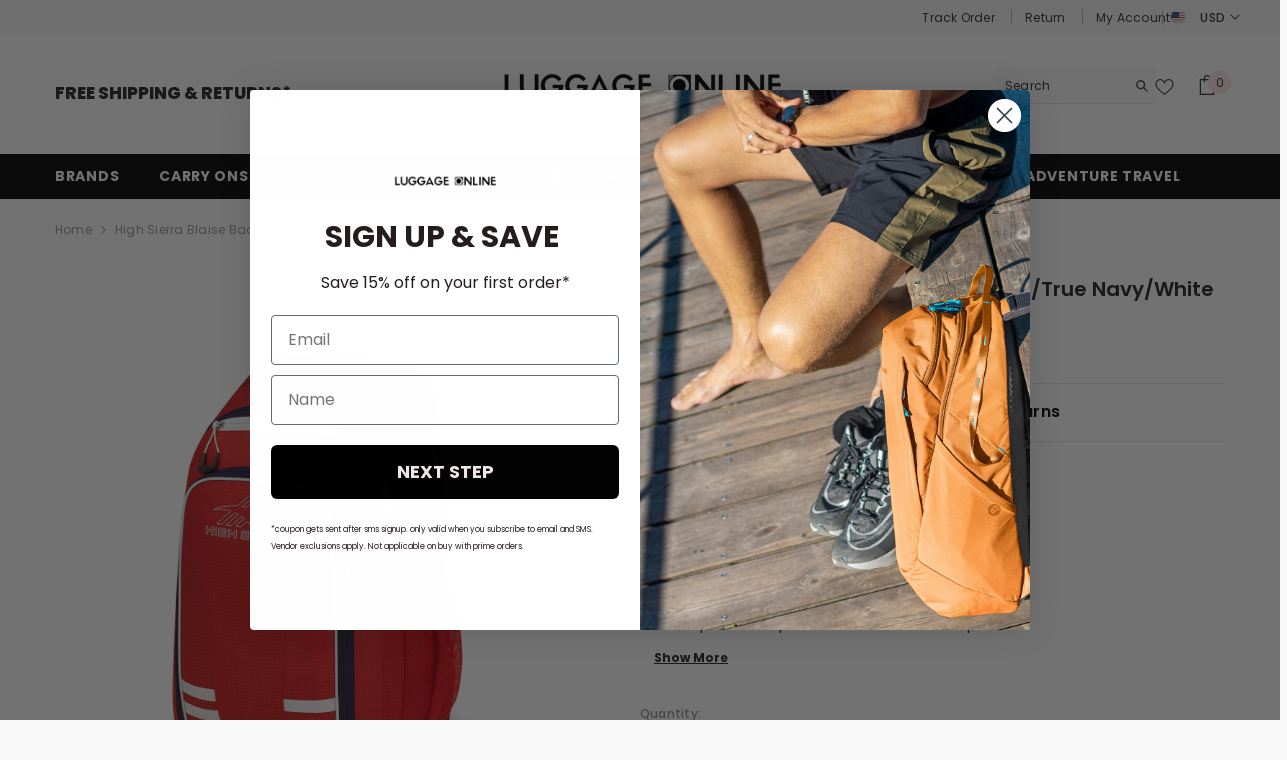

--- FILE ---
content_type: text/html; charset=utf-8
request_url: https://www.luggageonline.com/products/high-sierra-blaise-backpack
body_size: 123845
content:
<!doctype html><html class="no-js" lang="en">
    <head>
        
  
  

<!--Content in content_for_header -->
<!--LayoutHub-Embed--><meta name="layouthub" /><link rel="stylesheet" href="https://fonts.googleapis.com/css?display=swap&family=Poppins:100,200,300,400,500,600,700,800,900" /><link rel="stylesheet" type="text/css" href="[data-uri]" media="all">
<!--LH--><!--/LayoutHub-Embed--><script src="//d1liekpayvooaz.cloudfront.net/apps/customizery/customizery.js?shop=luggage-onine.myshopify.com"></script>
        <meta charset="utf-8">
        <meta http-equiv="X-UA-Compatible" content="IE=edge">
        <meta name="viewport" content="width=device-width,initial-scale=1">
        <meta name="theme-color" content="">
        <link rel="canonical" href="https://www.luggageonline.com/products/high-sierra-blaise-backpack">
        <link rel="canonical" href="https://www.luggageonline.com/products/high-sierra-blaise-backpack" canonical-shop-url="https://www.luggageonline.com/">
        <!-- Google Tag Manager -->
        <script>(function(w,d,s,l,i){w[l]=w[l]||[];w[l].push({'gtm.start':
        new Date().getTime(),event:'gtm.js'});var f=d.getElementsByTagName(s)[0],
        j=d.createElement(s),dl=l!='dataLayer'?'&l='+l:'';j.async=true;j.src=
        'https://www.googletagmanager.com/gtm.js?id='+i+dl;f.parentNode.insertBefore(j,f);
        })(window,document,'script','dataLayer','GTM-N3MPP4J2');</script>
        <!-- End Google Tag Manager --><link rel="shortcut icon" href="//www.luggageonline.com/cdn/shop/files/LOL_shopify_Favicon_32x32.jpg?v=1618400173" type="image/png"><link rel="preconnect" href="https://cdn.shopify.com" crossorigin>
        <title>High Sierra Blaise Backpack  &ndash; Luggage Online</title><meta name="description" content="High Sierra designs feature-rich, versatile adventure lifestyle gear foradventurers everywhere. Since our founding in 1978, weve committed ourselvesto creating durable, affordable product with distinctive details, deliveringthe freedom to go anywherenear or far, on roads or trails, on mountain ridgesor snowy slopes, no">

<meta property="og:site_name" content="Luggage Online">
<meta property="og:url" content="https://www.luggageonline.com/products/high-sierra-blaise-backpack">
<meta property="og:title" content="High Sierra Blaise Backpack">
<meta property="og:type" content="product">
<meta property="og:description" content="High Sierra designs feature-rich, versatile adventure lifestyle gear foradventurers everywhere. Since our founding in 1978, weve committed ourselvesto creating durable, affordable product with distinctive details, deliveringthe freedom to go anywherenear or far, on roads or trails, on mountain ridgesor snowy slopes, no"><meta property="og:image" content="http://www.luggageonline.com/cdn/shop/products/d9e1a4819f65348c1ab197bae03c5e1886b2d0a5edcb06e1d93df0698e271b20.jpg?v=1614977691">
  <meta property="og:image:secure_url" content="https://www.luggageonline.com/cdn/shop/products/d9e1a4819f65348c1ab197bae03c5e1886b2d0a5edcb06e1d93df0698e271b20.jpg?v=1614977691">
  <meta property="og:image:width" content="1688">
  <meta property="og:image:height" content="2560"><meta property="og:price:amount" content="39.99">
  <meta property="og:price:currency" content="USD"><meta name="twitter:site" content="@Luggage_Online"><meta name="twitter:card" content="summary_large_image">
<meta name="twitter:title" content="High Sierra Blaise Backpack">
<meta name="twitter:description" content="High Sierra designs feature-rich, versatile adventure lifestyle gear foradventurers everywhere. Since our founding in 1978, weve committed ourselvesto creating durable, affordable product with distinctive details, deliveringthe freedom to go anywherenear or far, on roads or trails, on mountain ridgesor snowy slopes, no">

        
    <script>window.performance && window.performance.mark && window.performance.mark('shopify.content_for_header.start');</script><meta name="google-site-verification" content="5i24dJ2eLuD8FC4Rhn7aQBmCz0blLq4J_0t6feljCE8">
<meta name="facebook-domain-verification" content="bcrij0xm4pewyv31j3eoj7yxottltg">
<meta id="shopify-digital-wallet" name="shopify-digital-wallet" content="/26738393279/digital_wallets/dialog">
<meta name="shopify-checkout-api-token" content="ea93d521bd28bbae695c9fdfc7d09f91">
<meta id="in-context-paypal-metadata" data-shop-id="26738393279" data-venmo-supported="false" data-environment="production" data-locale="en_US" data-paypal-v4="true" data-currency="USD">
<link rel="alternate" hreflang="x-default" href="https://www.luggageonline.com/products/high-sierra-blaise-backpack">
<link rel="alternate" hreflang="en" href="https://www.luggageonline.com/products/high-sierra-blaise-backpack">
<link rel="alternate" hreflang="en-CA" href="https://www.luggageonline.com/en-ca/products/high-sierra-blaise-backpack">
<link rel="alternate" type="application/json+oembed" href="https://www.luggageonline.com/products/high-sierra-blaise-backpack.oembed">
<script async="async" src="/checkouts/internal/preloads.js?locale=en-US"></script>
<link rel="preconnect" href="https://shop.app" crossorigin="anonymous">
<script async="async" src="https://shop.app/checkouts/internal/preloads.js?locale=en-US&shop_id=26738393279" crossorigin="anonymous"></script>
<script id="apple-pay-shop-capabilities" type="application/json">{"shopId":26738393279,"countryCode":"US","currencyCode":"USD","merchantCapabilities":["supports3DS"],"merchantId":"gid:\/\/shopify\/Shop\/26738393279","merchantName":"Luggage Online","requiredBillingContactFields":["postalAddress","email","phone"],"requiredShippingContactFields":["postalAddress","email","phone"],"shippingType":"shipping","supportedNetworks":["visa","masterCard","amex","discover","elo","jcb"],"total":{"type":"pending","label":"Luggage Online","amount":"1.00"},"shopifyPaymentsEnabled":true,"supportsSubscriptions":true}</script>
<script id="shopify-features" type="application/json">{"accessToken":"ea93d521bd28bbae695c9fdfc7d09f91","betas":["rich-media-storefront-analytics"],"domain":"www.luggageonline.com","predictiveSearch":true,"shopId":26738393279,"locale":"en"}</script>
<script>var Shopify = Shopify || {};
Shopify.shop = "luggage-onine.myshopify.com";
Shopify.locale = "en";
Shopify.currency = {"active":"USD","rate":"1.0"};
Shopify.country = "US";
Shopify.theme = {"name":"Mobile Menu Fix -- LIVE","id":148977877183,"schema_name":"Ella","schema_version":"6.5.2","theme_store_id":null,"role":"main"};
Shopify.theme.handle = "null";
Shopify.theme.style = {"id":null,"handle":null};
Shopify.cdnHost = "www.luggageonline.com/cdn";
Shopify.routes = Shopify.routes || {};
Shopify.routes.root = "/";</script>
<script type="module">!function(o){(o.Shopify=o.Shopify||{}).modules=!0}(window);</script>
<script>!function(o){function n(){var o=[];function n(){o.push(Array.prototype.slice.apply(arguments))}return n.q=o,n}var t=o.Shopify=o.Shopify||{};t.loadFeatures=n(),t.autoloadFeatures=n()}(window);</script>
<script>
  window.ShopifyPay = window.ShopifyPay || {};
  window.ShopifyPay.apiHost = "shop.app\/pay";
  window.ShopifyPay.redirectState = null;
</script>
<script id="shop-js-analytics" type="application/json">{"pageType":"product"}</script>
<script defer="defer" async type="module" src="//www.luggageonline.com/cdn/shopifycloud/shop-js/modules/v2/client.init-shop-cart-sync_WVOgQShq.en.esm.js"></script>
<script defer="defer" async type="module" src="//www.luggageonline.com/cdn/shopifycloud/shop-js/modules/v2/chunk.common_C_13GLB1.esm.js"></script>
<script defer="defer" async type="module" src="//www.luggageonline.com/cdn/shopifycloud/shop-js/modules/v2/chunk.modal_CLfMGd0m.esm.js"></script>
<script type="module">
  await import("//www.luggageonline.com/cdn/shopifycloud/shop-js/modules/v2/client.init-shop-cart-sync_WVOgQShq.en.esm.js");
await import("//www.luggageonline.com/cdn/shopifycloud/shop-js/modules/v2/chunk.common_C_13GLB1.esm.js");
await import("//www.luggageonline.com/cdn/shopifycloud/shop-js/modules/v2/chunk.modal_CLfMGd0m.esm.js");

  window.Shopify.SignInWithShop?.initShopCartSync?.({"fedCMEnabled":true,"windoidEnabled":true});

</script>
<script defer="defer" async type="module" src="//www.luggageonline.com/cdn/shopifycloud/shop-js/modules/v2/client.payment-terms_DvAbEhzd.en.esm.js"></script>
<script defer="defer" async type="module" src="//www.luggageonline.com/cdn/shopifycloud/shop-js/modules/v2/chunk.common_C_13GLB1.esm.js"></script>
<script defer="defer" async type="module" src="//www.luggageonline.com/cdn/shopifycloud/shop-js/modules/v2/chunk.modal_CLfMGd0m.esm.js"></script>
<script type="module">
  await import("//www.luggageonline.com/cdn/shopifycloud/shop-js/modules/v2/client.payment-terms_DvAbEhzd.en.esm.js");
await import("//www.luggageonline.com/cdn/shopifycloud/shop-js/modules/v2/chunk.common_C_13GLB1.esm.js");
await import("//www.luggageonline.com/cdn/shopifycloud/shop-js/modules/v2/chunk.modal_CLfMGd0m.esm.js");

  
</script>
<script>
  window.Shopify = window.Shopify || {};
  if (!window.Shopify.featureAssets) window.Shopify.featureAssets = {};
  window.Shopify.featureAssets['shop-js'] = {"init-fed-cm":["modules/v2/client.init-fed-cm_BucUoe6W.en.esm.js","modules/v2/chunk.common_C_13GLB1.esm.js","modules/v2/chunk.modal_CLfMGd0m.esm.js"],"shop-cart-sync":["modules/v2/client.shop-cart-sync_DuR37GeY.en.esm.js","modules/v2/chunk.common_C_13GLB1.esm.js","modules/v2/chunk.modal_CLfMGd0m.esm.js"],"init-shop-email-lookup-coordinator":["modules/v2/client.init-shop-email-lookup-coordinator_CzjY5t9o.en.esm.js","modules/v2/chunk.common_C_13GLB1.esm.js","modules/v2/chunk.modal_CLfMGd0m.esm.js"],"shop-cash-offers":["modules/v2/client.shop-cash-offers_BmULhtno.en.esm.js","modules/v2/chunk.common_C_13GLB1.esm.js","modules/v2/chunk.modal_CLfMGd0m.esm.js"],"shop-login-button":["modules/v2/client.shop-login-button_DJ5ldayH.en.esm.js","modules/v2/chunk.common_C_13GLB1.esm.js","modules/v2/chunk.modal_CLfMGd0m.esm.js"],"shop-toast-manager":["modules/v2/client.shop-toast-manager_B0JfrpKj.en.esm.js","modules/v2/chunk.common_C_13GLB1.esm.js","modules/v2/chunk.modal_CLfMGd0m.esm.js"],"pay-button":["modules/v2/client.pay-button_CrPSEbOK.en.esm.js","modules/v2/chunk.common_C_13GLB1.esm.js","modules/v2/chunk.modal_CLfMGd0m.esm.js"],"init-shop-cart-sync":["modules/v2/client.init-shop-cart-sync_WVOgQShq.en.esm.js","modules/v2/chunk.common_C_13GLB1.esm.js","modules/v2/chunk.modal_CLfMGd0m.esm.js"],"init-customer-accounts":["modules/v2/client.init-customer-accounts_jNk9cPYQ.en.esm.js","modules/v2/client.shop-login-button_DJ5ldayH.en.esm.js","modules/v2/chunk.common_C_13GLB1.esm.js","modules/v2/chunk.modal_CLfMGd0m.esm.js"],"init-customer-accounts-sign-up":["modules/v2/client.init-customer-accounts-sign-up_CnczCz9H.en.esm.js","modules/v2/client.shop-login-button_DJ5ldayH.en.esm.js","modules/v2/chunk.common_C_13GLB1.esm.js","modules/v2/chunk.modal_CLfMGd0m.esm.js"],"init-windoid":["modules/v2/client.init-windoid_DuP9q_di.en.esm.js","modules/v2/chunk.common_C_13GLB1.esm.js","modules/v2/chunk.modal_CLfMGd0m.esm.js"],"shop-button":["modules/v2/client.shop-button_B_U3bv27.en.esm.js","modules/v2/chunk.common_C_13GLB1.esm.js","modules/v2/chunk.modal_CLfMGd0m.esm.js"],"avatar":["modules/v2/client.avatar_BTnouDA3.en.esm.js"],"shop-login":["modules/v2/client.shop-login_B9ccPdmx.en.esm.js","modules/v2/chunk.common_C_13GLB1.esm.js","modules/v2/chunk.modal_CLfMGd0m.esm.js"],"checkout-modal":["modules/v2/client.checkout-modal_pBPyh9w8.en.esm.js","modules/v2/chunk.common_C_13GLB1.esm.js","modules/v2/chunk.modal_CLfMGd0m.esm.js"],"shop-follow-button":["modules/v2/client.shop-follow-button_CsYC63q7.en.esm.js","modules/v2/chunk.common_C_13GLB1.esm.js","modules/v2/chunk.modal_CLfMGd0m.esm.js"],"init-shop-for-new-customer-accounts":["modules/v2/client.init-shop-for-new-customer-accounts_BUoCy7a5.en.esm.js","modules/v2/client.shop-login-button_DJ5ldayH.en.esm.js","modules/v2/chunk.common_C_13GLB1.esm.js","modules/v2/chunk.modal_CLfMGd0m.esm.js"],"lead-capture":["modules/v2/client.lead-capture_D0K_KgYb.en.esm.js","modules/v2/chunk.common_C_13GLB1.esm.js","modules/v2/chunk.modal_CLfMGd0m.esm.js"],"payment-terms":["modules/v2/client.payment-terms_DvAbEhzd.en.esm.js","modules/v2/chunk.common_C_13GLB1.esm.js","modules/v2/chunk.modal_CLfMGd0m.esm.js"]};
</script>
<script>(function() {
  var isLoaded = false;
  function asyncLoad() {
    if (isLoaded) return;
    isLoaded = true;
    var urls = ["https:\/\/app.layouthub.com\/shopify\/layouthub.js?shop=luggage-onine.myshopify.com","\/\/code.tidio.co\/7tcz17pyqcs6dkdjso4sqiyc5vvt13hn.js?shop=luggage-onine.myshopify.com","https:\/\/shopify.covet.pics\/covet-pics-widget-inject.js?shop=luggage-onine.myshopify.com","https:\/\/apps.synctrack.io\/order-tracking\/script_tags\/script.js?v=1658457386\u0026shop=luggage-onine.myshopify.com","\/\/cdn.shopify.com\/proxy\/ae19f82969e17ae1046e0d77b0cf7402d5b4b6c552909f2d1a74de8ad05a3db4\/bingshoppingtool-t2app-prod.trafficmanager.net\/uet\/tracking_script?shop=luggage-onine.myshopify.com\u0026sp-cache-control=cHVibGljLCBtYXgtYWdlPTkwMA","https:\/\/d1639lhkj5l89m.cloudfront.net\/js\/storefront\/uppromote.js?shop=luggage-onine.myshopify.com","\/\/cdn.shopify.com\/proxy\/8fab1bca027c42312b7a79befa0bb941b925918fbef83206ce820352f5127d48\/apps.bazaarvoice.com\/deployments\/luggageonline\/main_site\/production\/en_US\/bv.js?shop=luggage-onine.myshopify.com\u0026sp-cache-control=cHVibGljLCBtYXgtYWdlPTkwMA","https:\/\/static.shareasale.com\/json\/shopify\/shareasale-tracking.js?sasmid=142613\u0026ssmtid=19038\u0026shop=luggage-onine.myshopify.com"];
    for (var i = 0; i < urls.length; i++) {
      var s = document.createElement('script');
      s.type = 'text/javascript';
      s.async = true;
      s.src = urls[i];
      var x = document.getElementsByTagName('script')[0];
      x.parentNode.insertBefore(s, x);
    }
  };
  if(window.attachEvent) {
    window.attachEvent('onload', asyncLoad);
  } else {
    window.addEventListener('load', asyncLoad, false);
  }
})();</script>
<script id="__st">var __st={"a":26738393279,"offset":-18000,"reqid":"c4be7874-7332-4754-935d-12bf5669d04b-1769714577","pageurl":"www.luggageonline.com\/products\/high-sierra-blaise-backpack","u":"d6896568581a","p":"product","rtyp":"product","rid":6552813961407};</script>
<script>window.ShopifyPaypalV4VisibilityTracking = true;</script>
<script id="captcha-bootstrap">!function(){'use strict';const t='contact',e='account',n='new_comment',o=[[t,t],['blogs',n],['comments',n],[t,'customer']],c=[[e,'customer_login'],[e,'guest_login'],[e,'recover_customer_password'],[e,'create_customer']],r=t=>t.map((([t,e])=>`form[action*='/${t}']:not([data-nocaptcha='true']) input[name='form_type'][value='${e}']`)).join(','),a=t=>()=>t?[...document.querySelectorAll(t)].map((t=>t.form)):[];function s(){const t=[...o],e=r(t);return a(e)}const i='password',u='form_key',d=['recaptcha-v3-token','g-recaptcha-response','h-captcha-response',i],f=()=>{try{return window.sessionStorage}catch{return}},m='__shopify_v',_=t=>t.elements[u];function p(t,e,n=!1){try{const o=window.sessionStorage,c=JSON.parse(o.getItem(e)),{data:r}=function(t){const{data:e,action:n}=t;return t[m]||n?{data:e,action:n}:{data:t,action:n}}(c);for(const[e,n]of Object.entries(r))t.elements[e]&&(t.elements[e].value=n);n&&o.removeItem(e)}catch(o){console.error('form repopulation failed',{error:o})}}const l='form_type',E='cptcha';function T(t){t.dataset[E]=!0}const w=window,h=w.document,L='Shopify',v='ce_forms',y='captcha';let A=!1;((t,e)=>{const n=(g='f06e6c50-85a8-45c8-87d0-21a2b65856fe',I='https://cdn.shopify.com/shopifycloud/storefront-forms-hcaptcha/ce_storefront_forms_captcha_hcaptcha.v1.5.2.iife.js',D={infoText:'Protected by hCaptcha',privacyText:'Privacy',termsText:'Terms'},(t,e,n)=>{const o=w[L][v],c=o.bindForm;if(c)return c(t,g,e,D).then(n);var r;o.q.push([[t,g,e,D],n]),r=I,A||(h.body.append(Object.assign(h.createElement('script'),{id:'captcha-provider',async:!0,src:r})),A=!0)});var g,I,D;w[L]=w[L]||{},w[L][v]=w[L][v]||{},w[L][v].q=[],w[L][y]=w[L][y]||{},w[L][y].protect=function(t,e){n(t,void 0,e),T(t)},Object.freeze(w[L][y]),function(t,e,n,w,h,L){const[v,y,A,g]=function(t,e,n){const i=e?o:[],u=t?c:[],d=[...i,...u],f=r(d),m=r(i),_=r(d.filter((([t,e])=>n.includes(e))));return[a(f),a(m),a(_),s()]}(w,h,L),I=t=>{const e=t.target;return e instanceof HTMLFormElement?e:e&&e.form},D=t=>v().includes(t);t.addEventListener('submit',(t=>{const e=I(t);if(!e)return;const n=D(e)&&!e.dataset.hcaptchaBound&&!e.dataset.recaptchaBound,o=_(e),c=g().includes(e)&&(!o||!o.value);(n||c)&&t.preventDefault(),c&&!n&&(function(t){try{if(!f())return;!function(t){const e=f();if(!e)return;const n=_(t);if(!n)return;const o=n.value;o&&e.removeItem(o)}(t);const e=Array.from(Array(32),(()=>Math.random().toString(36)[2])).join('');!function(t,e){_(t)||t.append(Object.assign(document.createElement('input'),{type:'hidden',name:u})),t.elements[u].value=e}(t,e),function(t,e){const n=f();if(!n)return;const o=[...t.querySelectorAll(`input[type='${i}']`)].map((({name:t})=>t)),c=[...d,...o],r={};for(const[a,s]of new FormData(t).entries())c.includes(a)||(r[a]=s);n.setItem(e,JSON.stringify({[m]:1,action:t.action,data:r}))}(t,e)}catch(e){console.error('failed to persist form',e)}}(e),e.submit())}));const S=(t,e)=>{t&&!t.dataset[E]&&(n(t,e.some((e=>e===t))),T(t))};for(const o of['focusin','change'])t.addEventListener(o,(t=>{const e=I(t);D(e)&&S(e,y())}));const B=e.get('form_key'),M=e.get(l),P=B&&M;t.addEventListener('DOMContentLoaded',(()=>{const t=y();if(P)for(const e of t)e.elements[l].value===M&&p(e,B);[...new Set([...A(),...v().filter((t=>'true'===t.dataset.shopifyCaptcha))])].forEach((e=>S(e,t)))}))}(h,new URLSearchParams(w.location.search),n,t,e,['guest_login'])})(!0,!0)}();</script>
<script integrity="sha256-4kQ18oKyAcykRKYeNunJcIwy7WH5gtpwJnB7kiuLZ1E=" data-source-attribution="shopify.loadfeatures" defer="defer" src="//www.luggageonline.com/cdn/shopifycloud/storefront/assets/storefront/load_feature-a0a9edcb.js" crossorigin="anonymous"></script>
<script crossorigin="anonymous" defer="defer" src="//www.luggageonline.com/cdn/shopifycloud/storefront/assets/shopify_pay/storefront-65b4c6d7.js?v=20250812"></script>
<script data-source-attribution="shopify.dynamic_checkout.dynamic.init">var Shopify=Shopify||{};Shopify.PaymentButton=Shopify.PaymentButton||{isStorefrontPortableWallets:!0,init:function(){window.Shopify.PaymentButton.init=function(){};var t=document.createElement("script");t.src="https://www.luggageonline.com/cdn/shopifycloud/portable-wallets/latest/portable-wallets.en.js",t.type="module",document.head.appendChild(t)}};
</script>
<script data-source-attribution="shopify.dynamic_checkout.buyer_consent">
  function portableWalletsHideBuyerConsent(e){var t=document.getElementById("shopify-buyer-consent"),n=document.getElementById("shopify-subscription-policy-button");t&&n&&(t.classList.add("hidden"),t.setAttribute("aria-hidden","true"),n.removeEventListener("click",e))}function portableWalletsShowBuyerConsent(e){var t=document.getElementById("shopify-buyer-consent"),n=document.getElementById("shopify-subscription-policy-button");t&&n&&(t.classList.remove("hidden"),t.removeAttribute("aria-hidden"),n.addEventListener("click",e))}window.Shopify?.PaymentButton&&(window.Shopify.PaymentButton.hideBuyerConsent=portableWalletsHideBuyerConsent,window.Shopify.PaymentButton.showBuyerConsent=portableWalletsShowBuyerConsent);
</script>
<script data-source-attribution="shopify.dynamic_checkout.cart.bootstrap">document.addEventListener("DOMContentLoaded",(function(){function t(){return document.querySelector("shopify-accelerated-checkout-cart, shopify-accelerated-checkout")}if(t())Shopify.PaymentButton.init();else{new MutationObserver((function(e,n){t()&&(Shopify.PaymentButton.init(),n.disconnect())})).observe(document.body,{childList:!0,subtree:!0})}}));
</script>
<script id='scb4127' type='text/javascript' async='' src='https://www.luggageonline.com/cdn/shopifycloud/privacy-banner/storefront-banner.js'></script><link id="shopify-accelerated-checkout-styles" rel="stylesheet" media="screen" href="https://www.luggageonline.com/cdn/shopifycloud/portable-wallets/latest/accelerated-checkout-backwards-compat.css" crossorigin="anonymous">
<style id="shopify-accelerated-checkout-cart">
        #shopify-buyer-consent {
  margin-top: 1em;
  display: inline-block;
  width: 100%;
}

#shopify-buyer-consent.hidden {
  display: none;
}

#shopify-subscription-policy-button {
  background: none;
  border: none;
  padding: 0;
  text-decoration: underline;
  font-size: inherit;
  cursor: pointer;
}

#shopify-subscription-policy-button::before {
  box-shadow: none;
}

      </style>
<script id="sections-script" data-sections="header-navigation-plain,header-mobile" defer="defer" src="//www.luggageonline.com/cdn/shop/t/310/compiled_assets/scripts.js?v=134262"></script>
<script>window.performance && window.performance.mark && window.performance.mark('shopify.content_for_header.end');</script>
        <style>@import url('https://fonts.googleapis.com/css?family=Poppins:300,300i,400,400i,500,500i,600,600i,700,700i,800,800i&display=swap');
                :root {
        --font-family-1: Poppins;
        --font-family-2: Poppins;

        /* Settings Body */--font-body-family: Poppins;--font-body-size: 12px;--font-body-weight: 400;--body-line-height: 22px;--body-letter-spacing: .02em;

        /* Settings Heading */--font-heading-family: Poppins;--font-heading-size: 16px;--font-heading-weight: 700;--font-heading-style: normal;--heading-line-height: 24px;--heading-letter-spacing: .05em;--heading-text-transform: uppercase;--heading-border-height: 2px;

        /* Menu Lv1 */--font-menu-lv1-family: Poppins;--font-menu-lv1-size: 14px;--font-menu-lv1-weight: 700;--menu-lv1-line-height: 22px;--menu-lv1-letter-spacing: .05em;--menu-lv1-text-transform: uppercase;

        /* Menu Lv2 */--font-menu-lv2-family: Poppins;--font-menu-lv2-size: 12px;--font-menu-lv2-weight: 400;--menu-lv2-line-height: 22px;--menu-lv2-letter-spacing: .02em;--menu-lv2-text-transform: capitalize;

        /* Menu Lv3 */--font-menu-lv3-family: Poppins;--font-menu-lv3-size: 12px;--font-menu-lv3-weight: 400;--menu-lv3-line-height: 22px;--menu-lv3-letter-spacing: .02em;--menu-lv3-text-transform: capitalize;

        /* Mega Menu Lv2 */--font-mega-menu-lv2-family: Poppins;--font-mega-menu-lv2-size: 12px;--font-mega-menu-lv2-weight: 600;--font-mega-menu-lv2-style: normal;--mega-menu-lv2-line-height: 22px;--mega-menu-lv2-letter-spacing: .02em;--mega-menu-lv2-text-transform: uppercase;

        /* Mega Menu Lv3 */--font-mega-menu-lv3-family: Poppins;--font-mega-menu-lv3-size: 12px;--font-mega-menu-lv3-weight: 400;--mega-menu-lv3-line-height: 22px;--mega-menu-lv3-letter-spacing: .02em;--mega-menu-lv3-text-transform: capitalize;

        /* Product Card Title */--product-title-font: Poppins;--product-title-font-size : 12px;--product-title-font-weight : 400;--product-title-line-height: 22px;--product-title-letter-spacing: .02em;--product-title-line-text : 1;--product-title-text-transform : capitalize;--product-title-margin-bottom: 10px;

        /* Product Card Vendor */--product-vendor-font: Poppins;--product-vendor-font-size : 12px;--product-vendor-font-weight : 400;--product-vendor-font-style : normal;--product-vendor-line-height: 22px;--product-vendor-letter-spacing: .02em;--product-vendor-text-transform : uppercase;--product-vendor-margin-bottom: 0px;--product-vendor-margin-top: 0px;

        /* Product Card Price */--product-price-font: Poppins;--product-price-font-size : 14px;--product-price-font-weight : 600;--product-price-line-height: 22px;--product-price-letter-spacing: .02em;--product-price-margin-top: 0px;--product-price-margin-bottom: 13px;

        /* Product Card Badge */--badge-font: Poppins;--badge-font-size : 12px;--badge-font-weight : 400;--badge-text-transform : capitalize;--badge-letter-spacing: .02em;--badge-line-height: 20px;--badge-border-radius: 0px;--badge-padding-top: 0px;--badge-padding-bottom: 0px;--badge-padding-left-right: 8px;--badge-postion-top: 0px;--badge-postion-left-right: 0px;

        /* Product Quickview */
        --product-quickview-font-size : 12px; --product-quickview-line-height: 23px; --product-quickview-border-radius: 1px; --product-quickview-padding-top: 0px; --product-quickview-padding-bottom: 0px; --product-quickview-padding-left-right: 7px; --product-quickview-sold-out-product: #e95144;--product-quickview-box-shadow: none;/* Blog Card Tile */--blog-title-font: Poppins;--blog-title-font-size : 20px; --blog-title-font-weight : 700; --blog-title-line-height: 29px; --blog-title-letter-spacing: .09em; --blog-title-text-transform : uppercase;

        /* Blog Card Info (Date, Author) */--blog-info-font: Poppins;--blog-info-font-size : 14px; --blog-info-font-weight : 400; --blog-info-line-height: 20px; --blog-info-letter-spacing: .02em; --blog-info-text-transform : uppercase;

        /* Button 1 */--btn-1-font-family: Poppins;--btn-1-font-size: 14px; --btn-1-font-weight: 700; --btn-1-text-transform: uppercase; --btn-1-line-height: 22px; --btn-1-letter-spacing: .05em; --btn-1-text-align: center; --btn-1-border-radius: 0px; --btn-1-border-width: 1px; --btn-1-border-style: solid; --btn-1-padding-top: 10px; --btn-1-padding-bottom: 10px; --btn-1-horizontal-length: 0px; --btn-1-vertical-length: 0px; --btn-1-blur-radius: 0px; --btn-1-spread: 0px;
        --btn-1-all-bg-opacity-hover: rgba(0, 0, 0, 0.5);--btn-1-inset: ;/* Button 2 */--btn-2-font-family: Poppins;--btn-2-font-size: 18px; --btn-2-font-weight: 700; --btn-2-text-transform: uppercase; --btn-2-line-height: 23px; --btn-2-letter-spacing: .05em; --btn-2-text-align: right; --btn-2-border-radius: 6px; --btn-2-border-width: 1px; --btn-2-border-style: solid; --btn-2-padding-top: 20px; --btn-2-padding-bottom: 20px; --btn-2-horizontal-length: 4px; --btn-2-vertical-length: 4px; --btn-2-blur-radius: 7px; --btn-2-spread: 0px;
        --btn-2-all-bg-opacity: rgba(25, 145, 226, 0.5);--btn-2-all-bg-opacity-hover: rgba(0, 0, 0, 0.5);--btn-2-inset: ;/* Button 3 */--btn-3-font-family: Poppins;--btn-3-font-size: 14px; --btn-3-font-weight: 700; --btn-3-text-transform: uppercase; --btn-3-line-height: 22px; --btn-3-letter-spacing: .05em; --btn-3-text-align: center; --btn-3-border-radius: 0px; --btn-3-border-width: 1px; --btn-3-border-style: solid; --btn-3-padding-top: 10px; --btn-3-padding-bottom: 10px; --btn-3-horizontal-length: 0px; --btn-3-vertical-length: 0px; --btn-3-blur-radius: 0px; --btn-3-spread: 0px;
        --btn-3-all-bg-opacity: rgba(0, 0, 0, 0.1);--btn-3-all-bg-opacity-hover: rgba(0, 0, 0, 0.1);--btn-3-inset: ;/* Footer Heading */--footer-heading-font-family: Poppins;--footer-heading-font-size : 15px; --footer-heading-font-weight : 600; --footer-heading-line-height : 22px; --footer-heading-letter-spacing : .05em; --footer-heading-text-transform : uppercase;

        /* Footer Link */--footer-link-font-family: Poppins;--footer-link-font-size : 12px; --footer-link-font-weight : ; --footer-link-line-height : 28px; --footer-link-letter-spacing : .02em; --footer-link-text-transform : capitalize;

        /* Page Title */--font-page-title-family: Poppins;--font-page-title-size: 20px; --font-page-title-weight: 700; --font-page-title-style: normal; --page-title-line-height: 20px; --page-title-letter-spacing: .05em; --page-title-text-transform: uppercase;

        /* Font Product Tab Title */
        --font-tab-type-1: Poppins; --font-tab-type-2: Poppins;

        /* Text Size */
        --text-size-font-size : 10px; --text-size-font-weight : 400; --text-size-line-height : 22px; --text-size-letter-spacing : 0; --text-size-text-transform : uppercase; --text-size-color : #787878;

        /* Font Weight */
        --font-weight-normal: 400; --font-weight-medium: 500; --font-weight-semibold: 600; --font-weight-bold: 700; --font-weight-bolder: 800; --font-weight-black: 900;

        /* Radio Button */
        --form-label-checkbox-before-bg: #fff; --form-label-checkbox-before-border: #cecece; --form-label-checkbox-before-bg-checked: #000;

        /* Conatiner */
        --body-custom-width-container: 1600px;

        /* Layout Boxed */
        --color-background-layout-boxed: #f8f8f8;/* Arrow */
        --position-horizontal-slick-arrow: 0;

        /* General Color*/
        --color-text: #232323; --color-text2: #969696; --color-global: #232323; --color-white: #FFFFFF; --color-grey: #868686; --color-black: #202020; --color-base-text-rgb: 35, 35, 35; --color-base-text2-rgb: 150, 150, 150; --color-background: #ffffff; --color-background-rgb: 255, 255, 255; --color-background-overylay: rgba(255, 255, 255, 0.9); --color-base-accent-text: ; --color-base-accent-1: ; --color-base-accent-2: ; --color-link: #232323; --color-link-hover: #232323; --color-error: #D93333; --color-error-bg: #FCEEEE; --color-success: #5A5A5A; --color-success-bg: #DFF0D8; --color-info: #202020; --color-info-bg: #FFF2DD; --color-link-underline: rgba(35, 35, 35, 0.5); --color-breadcrumb: #999999; --colors-breadcrumb-hover: #232323;--colors-breadcrumb-active: #999999; --border-global: #e6e6e6; --bg-global: #fafafa; --bg-planceholder: #fafafa; --color-warning: #fff; --bg-warning: #e0b252; --color-background-10 : #e9e9e9; --color-background-20 : #d3d3d3; --color-background-30 : #bdbdbd; --color-background-50 : #919191; --color-background-global : #919191;

        /* Arrow Color */
        --arrow-color: #323232; --arrow-background-color: #fff; --arrow-border-color: #ccc;--arrow-color-hover: #323232;--arrow-background-color-hover: #f8f8f8;--arrow-border-color-hover: #f8f8f8;--arrow-width: 35px;--arrow-height: 35px;--arrow-size: px;--arrow-size-icon: 17px;--arrow-border-radius: 50%;--arrow-border-width: 1px;--arrow-width-half: -17px;

        /* Pagination Color */
        --pagination-item-color: #3c3c3c; --pagination-item-color-active: #3c3c3c; --pagination-item-bg-color: #fff;--pagination-item-bg-color-active: #fff;--pagination-item-border-color: #fff;--pagination-item-border-color-active: #ffffff;--pagination-arrow-color: #3c3c3c;--pagination-arrow-color-active: #3c3c3c;--pagination-arrow-bg-color: #fff;--pagination-arrow-bg-color-active: #fff;--pagination-arrow-border-color: #fff;--pagination-arrow-border-color-active: #fff;

        /* Dots Color */
        --dots-color: transparent;--dots-border-color: #323232;--dots-color-active: #323232;--dots-border-color-active: #323232;--dots-style2-background-opacity: #00000050;--dots-width: 12px;--dots-height: 12px;

        /* Button Color */
        --btn-1-color: #FFFFFF;--btn-1-bg: #232323;--btn-1-border: #232323;--btn-1-color-hover: #232323;--btn-1-bg-hover: #ffffff;--btn-1-border-hover: #232323;
        --btn-2-color: #232323;--btn-2-bg: #FFFFFF;--btn-2-border: #727272;--btn-2-color-hover: #FFFFFF;--btn-2-bg-hover: #232323;--btn-2-border-hover: #232323;
        --btn-3-color: #FFFFFF;--btn-3-bg: #e9514b;--btn-3-border: #e9514b;--btn-3-color-hover: #ffffff;--btn-3-bg-hover: #e9514b;--btn-3-border-hover: #e9514b;
        --anchor-transition: all ease .3s;--bg-white: #ffffff;--bg-black: #000000;--bg-grey: #808080;--icon: var(--color-text);--text-cart: #3c3c3c;--duration-short: 100ms;--duration-default: 350ms;--duration-long: 500ms;--form-input-bg: #ffffff;--form-input-border: #c7c7c7;--form-input-color: #232323;--form-input-placeholder: #868686;--form-label: #232323;

        --new-badge-color: #232323;--new-badge-bg: #FFFFFF;--sale-badge-color: #ffffff;--sale-badge-bg: #e95144;--sold-out-badge-color: #ffffff;--sold-out-badge-bg: #c1c1c1;--custom-badge-color: #ffffff;--custom-badge-bg: #ffbb49;--bundle-badge-color: #ffffff;--bundle-badge-bg: #232323;
        
        --product-title-color : #232323;--product-title-color-hover : #232323;--product-vendor-color : #969696;--product-price-color : #232323;--product-sale-price-color : #e95144;--product-compare-price-color : #969696;--product-review-full-color : #000000;--product-review-empty-color : #A4A4A4;

        --product-swatch-border : #cbcbcb;--product-swatch-border-active : #232323;--product-swatch-width : 40px;--product-swatch-height : 40px;--product-swatch-border-radius : 0px;--product-swatch-color-width : 40px;--product-swatch-color-height : 40px;--product-swatch-color-border-radius : 20px;

        --product-wishlist-color : #000000;--product-wishlist-bg : #ffffff;--product-wishlist-border : transparent;--product-wishlist-color-added : #ffffff;--product-wishlist-bg-added : #000000;--product-wishlist-border-added : transparent;--product-compare-color : #000000;--product-compare-bg : #FFFFFF;--product-compare-color-added : #D12442; --product-compare-bg-added : #FFFFFF; --product-hot-stock-text-color : #d62828; --product-quick-view-color : #000000; --product-cart-image-fit : contain; --product-title-variant-font-size: 16px;--product-quick-view-bg : #FFFFFF;--product-quick-view-bg-above-button: rgba(255, 255, 255, 0.7);--product-quick-view-color-hover : #FFFFFF;--product-quick-view-bg-hover : #000000;--product-action-color : #232323;--product-action-bg : #ffffff;--product-action-border : #000000;--product-action-color-hover : #FFFFFF;--product-action-bg-hover : #232323;--product-action-border-hover : #232323;

        /* Multilevel Category Filter */
        --color-label-multiLevel-categories: #232323;--bg-label-multiLevel-categories: #fff;--color-button-multiLevel-categories: #fff;--bg-button-multiLevel-categories: #ff8b21;--border-button-multiLevel-categories: transparent;--hover-color-button-multiLevel-categories: #fff;--hover-bg-button-multiLevel-categories: #ff8b21;--w-product-swatch-custom: 30px;--h-product-swatch-custom: 30px;--w-product-swatch-custom-mb: 20px;--h-product-swatch-custom-mb: 20px;--font-size-product-swatch-more: 12px;--swatch-border : #cbcbcb;--swatch-border-active : #232323;

        --variant-size: #232323;--variant-size-border: #e7e7e7;--variant-size-bg: #ffffff;--variant-size-hover: #ffffff;--variant-size-border-hover: #232323;--variant-size-bg-hover: #232323;--variant-bg : #ffffff; --variant-color : #232323; --variant-bg-active : #ffffff; --variant-color-active : #232323;

        --fontsize-text-social: 12px;
        --page-content-distance: 64px;--sidebar-content-distance: 40px;--button-transition-ease: cubic-bezier(.25,.46,.45,.94);

        /* Loading Spinner Color */
        --spinner-top-color: #fc0; --spinner-right-color: #4dd4c6; --spinner-bottom-color: #f00; --spinner-left-color: #f6f6f6;

        /* Product Card Marquee */
        --product-marquee-background-color: ;--product-marquee-text-color: #FFFFFF;--product-marquee-text-size: 14px;--product-marquee-text-mobile-size: 14px;--product-marquee-text-weight: 400;--product-marquee-text-transform: none;--product-marquee-text-style: italic;--product-marquee-speed: ; --product-marquee-line-height: calc(var(--product-marquee-text-mobile-size) * 1.5);
    }
</style>
        <link href="//www.luggageonline.com/cdn/shop/t/310/assets/base.css?v=33958622125664109971768979912" rel="stylesheet" type="text/css" media="all" />
<link href="//www.luggageonline.com/cdn/shop/t/310/assets/theme-styles.css?v=163497335270858193601768979998" rel="stylesheet" type="text/css" media="all" />
<link href="//www.luggageonline.com/cdn/shop/t/310/assets/theme-styles-responsive.css?v=21667878033160436201768979997" rel="stylesheet" type="text/css" media="all" /><link href="//www.luggageonline.com/cdn/shop/t/310/assets/base-banner-animation.css?v=142525759880205592811768979912" rel="stylesheet" type="text/css" media="all" />
    <link href="//www.luggageonline.com/cdn/shop/t/310/assets/component-card-banner-animation.css?v=55904521405352394641768979923" rel="stylesheet" type="text/css" media="all" /><link href="//www.luggageonline.com/cdn/shop/t/310/assets/animated.css?v=118618079748618006641768979910" rel="stylesheet" type="text/css" media="all" />
<link href="//www.luggageonline.com/cdn/shop/t/310/assets/component-card.css?v=177571513697298908351768979923" rel="stylesheet" type="text/css" media="all" />
<link href="//www.luggageonline.com/cdn/shop/t/310/assets/component-loading-overlay.css?v=146438175137102693461768979940" rel="stylesheet" type="text/css" media="all" />
<link href="//www.luggageonline.com/cdn/shop/t/310/assets/component-loading-banner.css?v=157204166212038415471768979939" rel="stylesheet" type="text/css" media="all" />
<link href="//www.luggageonline.com/cdn/shop/t/310/assets/component-quick-cart.css?v=164750210354058141011768979952" rel="stylesheet" type="text/css" media="all" />
<link rel="stylesheet" href="//www.luggageonline.com/cdn/shop/t/310/assets/vendor.css?v=164616260963476715651768980000" media="print" onload="this.media='all'">
<noscript><link href="//www.luggageonline.com/cdn/shop/t/310/assets/vendor.css?v=164616260963476715651768980000" rel="stylesheet" type="text/css" media="all" /></noscript>



<link href="//www.luggageonline.com/cdn/shop/t/310/assets/component-predictive-search.css?v=164635448290744741151768979946" rel="stylesheet" type="text/css" media="all" /><link rel="stylesheet" href="//www.luggageonline.com/cdn/shop/t/310/assets/component-newsletter.css?v=9151321216544928861768979944" media="print" onload="this.media='all'">
<link rel="stylesheet" href="//www.luggageonline.com/cdn/shop/t/310/assets/component-slider.css?v=153390875515112675211768979958" media="print" onload="this.media='all'">
<link rel="stylesheet" href="//www.luggageonline.com/cdn/shop/t/310/assets/component-list-social.css?v=160160302884525886651768979939" media="print" onload="this.media='all'"><noscript><link href="//www.luggageonline.com/cdn/shop/t/310/assets/component-newsletter.css?v=9151321216544928861768979944" rel="stylesheet" type="text/css" media="all" /></noscript>
<noscript><link href="//www.luggageonline.com/cdn/shop/t/310/assets/component-slider.css?v=153390875515112675211768979958" rel="stylesheet" type="text/css" media="all" /></noscript>
<noscript><link href="//www.luggageonline.com/cdn/shop/t/310/assets/component-list-social.css?v=160160302884525886651768979939" rel="stylesheet" type="text/css" media="all" /></noscript>

<style type="text/css">
	.nav-title-mobile {display: none;}.list-menu--disclosure{display: none;position: absolute;min-width: 100%;width: 22rem;background-color: var(--bg-white);box-shadow: 0 1px 4px 0 rgb(0 0 0 / 15%);padding: 5px 0 5px 20px;opacity: 0;visibility: visible;pointer-events: none;transition: opacity var(--duration-default) ease, transform var(--duration-default) ease;}.list-menu--disclosure-2{margin-left: calc(100% - 15px);z-index: 2;top: -5px;}.list-menu--disclosure:focus {outline: none;}.list-menu--disclosure.localization-selector {max-height: 18rem;overflow: auto;width: 10rem;padding: 0.5rem;}.js menu-drawer > details > summary::before, .js menu-drawer > details[open]:not(.menu-opening) > summary::before {content: '';position: absolute;cursor: default;width: 100%;height: calc(100vh - 100%);height: calc(var(--viewport-height, 100vh) - (var(--header-bottom-position, 100%)));top: 100%;left: 0;background: var(--color-foreground-50);opacity: 0;visibility: hidden;z-index: 2;transition: opacity var(--duration-default) ease,visibility var(--duration-default) ease;}menu-drawer > details[open] > summary::before {visibility: visible;opacity: 1;}.menu-drawer {position: absolute;transform: translateX(-100%);visibility: hidden;z-index: 3;left: 0;top: 100%;width: 100%;max-width: calc(100vw - 4rem);padding: 0;border: 0.1rem solid var(--color-background-10);border-left: 0;border-bottom: 0;background-color: var(--bg-white);overflow-x: hidden;}.js .menu-drawer {height: calc(100vh - 100%);height: calc(var(--viewport-height, 100vh) - (var(--header-bottom-position, 100%)));}.js details[open] > .menu-drawer, .js details[open] > .menu-drawer__submenu {transition: transform var(--duration-default) ease, visibility var(--duration-default) ease;}.no-js details[open] > .menu-drawer, .js details[open].menu-opening > .menu-drawer, details[open].menu-opening > .menu-drawer__submenu {transform: translateX(0);visibility: visible;}@media screen and (min-width: 750px) {.menu-drawer {width: 40rem;}.no-js .menu-drawer {height: auto;}}.menu-drawer__inner-container {position: relative;height: 100%;}.menu-drawer__navigation-container {display: grid;grid-template-rows: 1fr auto;align-content: space-between;overflow-y: auto;height: 100%;}.menu-drawer__navigation {padding: 0 0 5.6rem 0;}.menu-drawer__inner-submenu {height: 100%;overflow-x: hidden;overflow-y: auto;}.no-js .menu-drawer__navigation {padding: 0;}.js .menu-drawer__menu li {width: 100%;border-bottom: 1px solid #e6e6e6;overflow: hidden;}.menu-drawer__menu-item{line-height: var(--body-line-height);letter-spacing: var(--body-letter-spacing);padding: 10px 20px 10px 15px;cursor: pointer;display: flex;align-items: center;justify-content: space-between;}.menu-drawer__menu-item .label{display: inline-block;vertical-align: middle;font-size: calc(var(--font-body-size) - 4px);font-weight: var(--font-weight-normal);letter-spacing: var(--body-letter-spacing);height: 20px;line-height: 20px;margin: 0 0 0 10px;padding: 0 5px;text-transform: uppercase;text-align: center;position: relative;}.menu-drawer__menu-item .label:before{content: "";position: absolute;border: 5px solid transparent;top: 50%;left: -9px;transform: translateY(-50%);}.menu-drawer__menu-item > .icon{width: 24px;height: 24px;margin: 0 10px 0 0;}.menu-drawer__menu-item > .symbol {position: absolute;right: 20px;top: 50%;transform: translateY(-50%);display: flex;align-items: center;justify-content: center;font-size: 0;pointer-events: none;}.menu-drawer__menu-item > .symbol .icon{width: 14px;height: 14px;opacity: .6;}.menu-mobile-icon .menu-drawer__menu-item{justify-content: flex-start;}.no-js .menu-drawer .menu-drawer__menu-item > .symbol {display: none;}.js .menu-drawer__submenu {position: absolute;top: 0;width: 100%;bottom: 0;left: 0;background-color: var(--bg-white);z-index: 1;transform: translateX(100%);visibility: hidden;}.js .menu-drawer__submenu .menu-drawer__submenu {overflow-y: auto;}.menu-drawer__close-button {display: block;width: 100%;padding: 10px 15px;background-color: transparent;border: none;background: #f6f8f9;position: relative;}.menu-drawer__close-button .symbol{position: absolute;top: auto;left: 20px;width: auto;height: 22px;z-index: 10;display: flex;align-items: center;justify-content: center;font-size: 0;pointer-events: none;}.menu-drawer__close-button .icon {display: inline-block;vertical-align: middle;width: 18px;height: 18px;transform: rotate(180deg);}.menu-drawer__close-button .text{max-width: calc(100% - 50px);white-space: nowrap;overflow: hidden;text-overflow: ellipsis;display: inline-block;vertical-align: top;width: 100%;margin: 0 auto;}.no-js .menu-drawer__close-button {display: none;}.menu-drawer__utility-links {padding: 2rem;}.menu-drawer__account {display: inline-flex;align-items: center;text-decoration: none;padding: 1.2rem;margin-left: -1.2rem;font-size: 1.4rem;}.menu-drawer__account .icon-account {height: 2rem;width: 2rem;margin-right: 1rem;}.menu-drawer .list-social {justify-content: flex-start;margin-left: -1.25rem;margin-top: 2rem;}.menu-drawer .list-social:empty {display: none;}.menu-drawer .list-social__link {padding: 1.3rem 1.25rem;}

	/* Style General */
	.d-block{display: block}.d-inline-block{display: inline-block}.d-flex{display: flex}.d-none {display: none}.d-grid{display: grid}.ver-alg-mid {vertical-align: middle}.ver-alg-top{vertical-align: top}
	.flex-jc-start{justify-content:flex-start}.flex-jc-end{justify-content:flex-end}.flex-jc-center{justify-content:center}.flex-jc-between{justify-content:space-between}.flex-jc-stretch{justify-content:stretch}.flex-align-start{align-items: flex-start}.flex-align-center{align-items: center}.flex-align-end{align-items: flex-end}.flex-align-stretch{align-items:stretch}.flex-wrap{flex-wrap: wrap}.flex-nowrap{flex-wrap: nowrap}.fd-row{flex-direction:row}.fd-row-reverse{flex-direction:row-reverse}.fd-column{flex-direction:column}.fd-column-reverse{flex-direction:column-reverse}.fg-0{flex-grow:0}.fs-0{flex-shrink:0}.gap-15{gap:15px}.gap-30{gap:30px}.gap-col-30{column-gap:30px}
	.p-relative{position:relative}.p-absolute{position:absolute}.p-static{position:static}.p-fixed{position:fixed;}
	.zi-1{z-index:1}.zi-2{z-index:2}.zi-3{z-index:3}.zi-5{z-index:5}.zi-6{z-index:6}.zi-7{z-index:7}.zi-9{z-index:9}.zi-10{z-index:10}.zi-99{z-index:99} .zi-100{z-index:100} .zi-101{z-index:101}
	.top-0{top:0}.top-100{top:100%}.top-auto{top:auto}.left-0{left:0}.left-auto{left:auto}.right-0{right:0}.right-auto{right:auto}.bottom-0{bottom:0}
	.middle-y{top:50%;transform:translateY(-50%)}.middle-x{left:50%;transform:translateX(-50%)}
	.opacity-0{opacity:0}.opacity-1{opacity:1}
	.o-hidden{overflow:hidden}.o-visible{overflow:visible}.o-unset{overflow:unset}.o-x-hidden{overflow-x:hidden}.o-y-auto{overflow-y:auto;}
	.pt-0{padding-top:0}.pt-2{padding-top:2px}.pt-5{padding-top:5px}.pt-10{padding-top:10px}.pt-10-imp{padding-top:10px !important}.pt-12{padding-top:12px}.pt-16{padding-top:16px}.pt-20{padding-top:20px}.pt-24{padding-top:24px}.pt-30{padding-top:30px}.pt-32{padding-top:32px}.pt-36{padding-top:36px}.pt-48{padding-top:48px}.pb-0{padding-bottom:0}.pb-5{padding-bottom:5px}.pb-10{padding-bottom:10px}.pb-10-imp{padding-bottom:10px !important}.pb-12{padding-bottom:12px}.pb-15{padding-bottom:15px}.pb-16{padding-bottom:16px}.pb-18{padding-bottom:18px}.pb-20{padding-bottom:20px}.pb-24{padding-bottom:24px}.pb-32{padding-bottom:32px}.pb-40{padding-bottom:40px}.pb-48{padding-bottom:48px}.pb-50{padding-bottom:50px}.pb-80{padding-bottom:80px}.pb-84{padding-bottom:84px}.pr-0{padding-right:0}.pr-5{padding-right: 5px}.pr-10{padding-right:10px}.pr-20{padding-right:20px}.pr-24{padding-right:24px}.pr-30{padding-right:30px}.pr-36{padding-right:36px}.pr-80{padding-right:80px}.pl-0{padding-left:0}.pl-12{padding-left:12px}.pl-20{padding-left:20px}.pl-24{padding-left:24px}.pl-36{padding-left:36px}.pl-48{padding-left:48px}.pl-52{padding-left:52px}.pl-80{padding-left:80px}.p-zero{padding:0}
	.m-lr-auto{margin:0 auto}.m-zero{margin:0}.ml-auto{margin-left:auto}.ml-0{margin-left:0}.ml-5{margin-left:5px}.ml-15{margin-left:15px}.ml-20{margin-left:20px}.ml-30{margin-left:30px}.mr-auto{margin-right:auto}.mr-0{margin-right:0}.mr-5{margin-right:5px}.mr-10{margin-right:10px}.mr-20{margin-right:20px}.mr-30{margin-right:30px}.mt-0{margin-top: 0}.mt-10{margin-top: 10px}.mt-15{margin-top: 15px}.mt-20{margin-top: 20px}.mt-25{margin-top: 25px}.mt-30{margin-top: 30px}.mt-40{margin-top: 40px}.mt-45{margin-top: 45px}.mb-0{margin-bottom: 0}.mb-5{margin-bottom: 5px}.mb-10{margin-bottom: 10px}.mb-15{margin-bottom: 15px}.mb-18{margin-bottom: 18px}.mb-20{margin-bottom: 20px}.mb-30{margin-bottom: 30px}
	.h-0{height:0}.h-100{height:100%}.h-100v{height:100vh}.h-auto{height:auto}.mah-100{max-height:100%}.mih-15{min-height: 15px}.mih-none{min-height: unset}.lih-15{line-height: 15px}
	.w-50pc{width:50%}.w-100{width:100%}.w-100v{width:100vw}.maw-100{max-width:100%}.maw-300{max-width:300px}.maw-480{max-width: 480px}.maw-780{max-width: 780px}.w-auto{width:auto}.minw-auto{min-width: auto}.min-w-100{min-width: 100px}
	.float-l{float:left}.float-r{float:right}
	.b-zero{border:none}.br-50p{border-radius:50%}.br-zero{border-radius:0}.br-2{border-radius:2px}.bg-none{background: none}
	.stroke-w-0{stroke-width: 0px}.stroke-w-1h{stroke-width: 0.5px}.stroke-w-1{stroke-width: 1px}.stroke-w-3{stroke-width: 3px}.stroke-w-5{stroke-width: 5px}.stroke-w-7 {stroke-width: 7px}.stroke-w-10 {stroke-width: 10px}.stroke-w-12 {stroke-width: 12px}.stroke-w-15 {stroke-width: 15px}.stroke-w-20 {stroke-width: 20px}.stroke-w-25 {stroke-width: 25px}.stroke-w-30{stroke-width: 30px}.stroke-w-32 {stroke-width: 32px}.stroke-w-40 {stroke-width: 40px}
	.w-21{width: 21px}.w-23{width: 23px}.w-24{width: 24px}.h-22{height: 22px}.h-23{height: 23px}.h-24{height: 24px}.w-h-16{width: 16px;height: 16px}.w-h-17{width: 17px;height: 17px}.w-h-18 {width: 18px;height: 18px}.w-h-19{width: 19px;height: 19px}.w-h-20 {width: 20px;height: 20px}.w-h-21{width: 21px;height: 21px}.w-h-22 {width: 22px;height: 22px}.w-h-23{width: 23px;height: 23px}.w-h-24 {width: 24px;height: 24px}.w-h-25 {width: 25px;height: 25px}.w-h-26 {width: 26px;height: 26px}.w-h-27 {width: 27px;height: 27px}.w-h-28 {width: 28px;height: 28px}.w-h-29 {width: 29px;height: 29px}.w-h-30 {width: 30px;height: 30px}.w-h-31 {width: 31px;height: 31px}.w-h-32 {width: 32px;height: 32px}.w-h-33 {width: 33px;height: 33px}.w-h-34 {width: 34px;height: 34px}.w-h-35 {width: 35px;height: 35px}.w-h-36 {width: 36px;height: 36px}.w-h-37 {width: 37px;height: 37px}
	.txt-d-none{text-decoration:none}.txt-d-underline{text-decoration:underline}.txt-u-o-1{text-underline-offset: 1px}.txt-u-o-2{text-underline-offset: 2px}.txt-u-o-3{text-underline-offset: 3px}.txt-u-o-4{text-underline-offset: 4px}.txt-u-o-5{text-underline-offset: 5px}.txt-u-o-6{text-underline-offset: 6px}.txt-u-o-8{text-underline-offset: 8px}.txt-u-o-12{text-underline-offset: 12px}.txt-t-up{text-transform:uppercase}.txt-t-cap{text-transform:capitalize}
	.ft-0{font-size: 0}.ft-16{font-size: 16px}.ls-0{letter-spacing: 0}.ls-02{letter-spacing: 0.2em}.ls-05{letter-spacing: 0.5em}.ft-i{font-style: italic}
	.button-effect svg{transition: 0.3s}.button-effect:hover svg{transform: rotate(180deg)}
	.icon-effect:hover svg {transform: scale(1.15)}.icon-effect:hover .icon-search-1 {transform: rotate(-90deg) scale(1.15)}
	.link-effect > span:after {content: "";position: absolute;bottom: -2px;left: 0;height: 1px;width: 100%;transform: scaleX(0);transition: transform var(--duration-default) ease-out;transform-origin: right}
	.link-effect > span:hover:after{transform: scaleX(1);transform-origin: left}
	@media (min-width: 1025px){
		.pl-lg-80{padding-left:80px}.pr-lg-80{padding-right:80px}
	}
</style>
        <script src="//www.luggageonline.com/cdn/shop/t/310/assets/vendor.js?v=136349610325169103951768980001" type="text/javascript"></script>
<script src="//www.luggageonline.com/cdn/shop/t/310/assets/global.js?v=154307938988048200251768979970" type="text/javascript"></script>

<script src="//www.luggageonline.com/cdn/shop/t/310/assets/lazysizes.min.js?v=122719776364282065531768979983" type="text/javascript"></script><script src="//www.luggageonline.com/cdn/shop/t/310/assets/predictive-search.js?v=110240733436951697381768979990" defer="defer"></script><script src="//www.luggageonline.com/cdn/shop/t/310/assets/banner-animation.js?v=125781416125977691011768979911" defer="defer"></script>

<script>
    window.lazySizesConfig = window.lazySizesConfig || {};
    lazySizesConfig.loadMode = 1;
    window.lazySizesConfig.init = false;
    lazySizes.init();

    window.rtl_slick = false;
    window.mobile_menu = 'default';
    window.money_format = '${{amount}}';
    window.shop_currency = 'USD';
    window.currencySymbol ="$";
    window.show_multiple_currencies = false;
    window.routes = {
        root: '',
        cart: '/cart',
        cart_add_url: '/cart/add',
        cart_change_url: '/cart/change',
        cart_update_url: '/cart/update',
        collection_all: '/collections/all',
        predictive_search_url: '/search/suggest',
        search_url: '/search'
    }; 
    window.button_load_more = {
        default: `Show more`,
        loading: `Loading...`,
        view_all: `View All Collection`,
        no_more: `No More Product`
    };
    window.after_add_to_cart = {
        type: 'quick_cart',
        message: `is added to your shopping cart.`
    };
    window.variant_image_group_quick_view = false;
    window.quick_view = {
        show: false,
        show_mb: false
    };
    window.quick_shop = {
        show: false,
        see_details: `View Full Details`,
    };
    window.quick_cart = {
        show: false
    };
    window.cartStrings = {
        error: `There was an error while updating your cart. Please try again.`,
        quantityError: `You can only add [quantity] of this item to your cart.`,
        addProductOutQuantity: `You can only add [maxQuantity] of this product to your cart`,
        addProductOutQuantity2: `The quantity of this product is insufficient.`,
        cartErrorMessage: `Translation missing: en.sections.cart.cart_quantity_error_prefix`,
        soldoutText: `sold out`,
        alreadyText: `all`,
    };
    window.variantStrings = {
        addToCart: `Add to cart`,
        addingToCart: `Adding to cart...`,
        addedToCart: `Added to cart`,
        submit: `Submit`,
        soldOut: `Sold out`,
        unavailable: `Unavailable`,
        soldOut_message: `This variant is sold out!`,
        unavailable_message: `This variant is unavailable!`,
        addToCart_message: `You must select at least one products to add!`,
        select: `Select Options`,
        preOrder: `Pre-Order`,
        add: `Add`,
        unavailable_with_option: `[value] (Unavailable)`,
        hide_variants_unavailable: true
    };
    window.inventory_text = {
        hotStock: `Hurry up! only [inventory] left`,
        hotStock2: `Please hurry! Only [inventory] left in stock`,
        warningQuantity: `Maximum quantity: [inventory]`,
        inStock: `In Stock`,
        outOfStock: `Out Of Stock`,
        manyInStock: `Many In Stock`,
        show_options: `Show Variants`,
        hide_options: `Hide Variants`,
        adding : `Adding`,
        thank_you : `Thank You`,
        add_more : `Add More`,
        cart_feedback : `Added`
    };
    
    
        window.notify_me = {
            show: true,
            mail: `example@domain.com`,
            subject: `Out Of Stock Notification from Halothemes Store`,
            label: `Shopify`,
            success: `Thanks! We&#39;ve received your request and will respond shortly when this product / variant becomes available!`,
            error: `Please use a valid email address, such as john@example.com.`,
            button: `Notify me`
        };
    
    
    window.compare = {
        show: false,
        add: `Add To Compare`,
        added: `Added To Compare`,
        message: `You must select at least two products to compare!`
    };
    window.wishlist = {
        show: true,
        add: `Add to wishlist`,
        added: `Added to wishlist`,
        empty: `No product is added to your wishlist`,
        continue_shopping: `Continue Shopping`
    };
    window.pagination = {
        style: 1,
        next: `Next`,
        prev: `Prev`
    }
    window.review = {
        show: false,
        show_quick_view: true
    };
    window.countdown = {
        text: `Limited-Time Offers, End in:`,
        day: `D`,
        hour: `H`,
        min: `M`,
        sec: `S`,
        day_2: `Days`,
        hour_2: `Hours`,
        min_2: `Mins`,
        sec_2: `Secs`,
        days: `Days`,
        hours: `Hours`,
        mins: `Mins`,
        secs: `Secs`,
        d: `d`,
        h: `h`,
        m: `m`,
        s: `s`
    };
    window.customer_view = {
        text: `[number] customers are viewing this product`
    };

    
        window.arrows = {
            icon_next: `<button type="button" class="slick-next" aria-label="Next"><svg xmlns="http://www.w3.org/2000/svg" viewBox="0 0 24 24"><path d="M 7.75 1.34375 L 6.25 2.65625 L 14.65625 12 L 6.25 21.34375 L 7.75 22.65625 L 16.75 12.65625 L 17.34375 12 L 16.75 11.34375 Z"></path></svg></button>`,
            icon_prev: `<button type="button" class="slick-prev" aria-label="Previous"><svg xmlns="http://www.w3.org/2000/svg" viewBox="0 0 24 24"><path d="M 7.75 1.34375 L 6.25 2.65625 L 14.65625 12 L 6.25 21.34375 L 7.75 22.65625 L 16.75 12.65625 L 17.34375 12 L 16.75 11.34375 Z"></path></svg></button>`
        }
    

    window.dynamic_browser_title = {
        show: true,
        text: 'Come back ⚡'
    };
    
    window.show_more_btn_text = {
        show_more: `Show More`,
        show_less: `Show Less`,
        show_all: `Show All`,
    };

    function getCookie(cname) {
        let name = cname + "=";
        let decodedCookie = decodeURIComponent(document.cookie);
        let ca = decodedCookie.split(';');
        for(let i = 0; i <ca.length; i++) {
          let c = ca[i];
          while (c.charAt(0) == ' ') {
            c = c.substring(1);
          }
          if (c.indexOf(name) == 0) {
            return c.substring(name.length, c.length);
          }
        }
        return "";
    }
    
    const cookieAnnouncemenClosed = getCookie('announcement');
    window.announcementClosed = cookieAnnouncemenClosed === 'closed'
</script>
          <script type="text/javascript">!function(){var b=function(){window.__AudioEyeSiteHash = "4d83d771bb3383d5e20becf82621d120"; var a=document.createElement("script");a.src="https://wsmcdn.audioeye.com/aem.js";a.type="text/javascript";a.setAttribute("async","");document.getElementsByTagName("body")[0].appendChild(a)};"complete"!==document.readyState?window.addEventListener?window.addEventListener("load",b):window.attachEvent&&window.attachEvent("onload",b):b()}();</script>
<script async type="text/javascript" src="https://static.klaviyo.com/onsite/js/klaviyo.js?company_id=XZrYxD"></script>
        <script>document.documentElement.className = document.documentElement.className.replace('no-js', 'js');</script>

    <link rel="shortcut icon" href="//www.luggageonline.com/cdn/shop/files/LOL_shopify_Favicon_32x32.jpg?v=1618400173" type="image/png">
    
<!-- Global site tag (gtag.js) - Google Ads: 880721576 -->
         <script async src="https://www.googletagmanager.com/gtag/js?id=AW-880721576"></script>
  <script>
    window.dataLayer = window.dataLayer || [];
    function gtag(){dataLayer.push(arguments);}
    gtag('js', new Date());
  
    gtag('config', 'AW-880721576');
  </script>  
    <script>
    gtag('event', 'conversion', {
        'send_to': 'AW-880721576/mtRsCPm4mIUDEKj9-qMD',
        'value': 1.0,
        'currency': 'USD',
        'aw_remarketing_only': true
    });</script>
         <!--  Clickcease.com Conversion tracking-->
        <script type="text/javascript">
  ccConVal = 0;
  var script = document.createElement("script");
  script.async = true;
  script.type = "text/javascript";
  var target = 'https://www.clickcease.com/monitor/cccontrack.js';
  script.src = target; var elem = document.head; elem.appendChild(script);
  </script>
         <noscript>
  <a href="https://www.clickcease.com" rel="nofollow"><img src="https://monitor.clickcease.com/conversions/conversions.aspx?value=0" alt="ClickCease"/></a>
  </noscript>
          <noscript>
  <a href="https://www.clickcease.com" rel="nofollow"><img src="https://monitor.clickcease.com/conversions/conversions.aspx?value=0" alt="ClickCease"/></a>
  </noscript>
  <script async defer src="https://tools.luckyorange.com/core/lo.js?site-id=b232db74"></script>
  <script type="text/javascript">     (function(c,l,a,r,i,t,y){         c[a]=c[a]||function(){(c[a].q=c[a].q||[]).push(arguments)};         t=l.createElement(r);t.async=1;t.src="https://www.clarity.ms/tag/"+i;         y=l.getElementsByTagName(r)[0];y.parentNode.insertBefore(t,y);     })(window, document, "clarity", "script", "l9yfp4hn1x"); </script>
<!-- BEGIN app block: shopify://apps/klip-coupons/blocks/klip-app/df38e221-ede4-4ad4-b47d-56524361a5be -->
  <!-- BEGIN app snippet: klip-cart --><!-- END app snippet -->
  <!-- BEGIN app snippet: klip-app -->

<script>
  (function(){
  

  

  const bogo_products = {};
  
;
      
    
;
      
    
;
      
    
const applyTranslate = (data, translateData) => {
    if(!translateData || !false || !true) return data;
    const res = data;
    for (const [key, value] of Object.entries(data)) {
      res[key] = translateData[key] && typeof value === 'object' && !Array.isArray(value) && value !== null ? applyTranslate(value, translateData[key]) : (translateData[key] ? translateData[key] : value)
    }

    return res;
  }

  const mainMetafield = applyTranslate({"id":"6941b671b5f29fd9607db3df","host":"https:\/\/app.klipcoupons.com","domain":"luggage-onine.myshopify.com","enabled":true,"enableLineItemProps":false,"enableForSubscription":false,"showCartSpendMessages":{"line_item":true,"order":false,"shipping":false},"showCartPopover":{"line_item":false,"bogo":false,"order":false,"shipping":false},"showCartQtyLimitWarning":{"line_item":false},"showCartUsageLimitMessage":{"line_item":false,"bogo":false,"order":false,"shipping":false},"useOrderDiscountForSingle":false,"useSequentialCartUpdate":false,"isSumSeparatorChanged":false,"couponsPriority":"lowest_discount","enableTranslations":false,"enableAutoTranslations":false,"uncheckable":true,"showMultipleCoupons":true,"cartUncheckable":true,"showMultipleCollectionCoupons":false,"couponsNumber":3,"collectionCouponsNumber":1,"productPath":"form[action*=\"\/cart\/add\"]","ATCPath":"form[action*=\"\/cart\/add\"] [type=submit], form[action*=\"\/cart\/add\"] .add_to_cart","ShortATCPath":"form[action*=\"\/cart\/add\"] [type=submit], form[action*=\"\/cart\/add\"] .add_to_cart","buyButtonSelector":null,"shortFormSelector":null,"variantIdSelector":null,"checkoutBtnSelector":null,"checkoutBtnRevalidate":true,"enableMathRounding":false,"sellingPlanIdSelector":"input[name=\"selling_plan\"]:not([type=\"radio\"]), input[type=\"radio\"][name=\"selling_plan\"]:checked","sellingPlanOneTimeValue":"","qtyInputSelector":null,"cartItemSelector":null,"cartItemNameSelector":null,"lineItemPath":".cart-item__quantity","cartPreviewUpdateEnabled":true,"cartPageItemsSelector":"","cartPageTotalSelector":"","cartPreviewItemsSelector":"","cartPreviewTotalSelector":"","drawerIconSelector":"","PDPCrossOutPriceEnabled":true,"collectionCrossOutPriceEnabled":false,"PDPPriceSelector":"","PDPSalePriceSelector":"","cartNotEnough":{"quantity":"Spend {{quantity}} to unlock this discount.","amount":"At least {{amount}} items must be in cart for the discount."},"cartLabel":{"removeButton":{"text":"Remove","styles":{"font-size":"12px","color":"#0059C9"}},"line_item":{"enabled":true,"text":"Coupon Applied","saveText":"Saved {{amount}}","saveStyles":{},"styles":{}},"order":{"enabled":false,"text":"Coupon Applied","saveText":"Saved {{amount}}","saveStyles":{},"styles":{}},"shipping":{"enabled":false,"text":"Coupon Applied","saveText":"Save {{amount}}","saveStyles":{},"styles":{}},"enabled":null,"text":"Coupon Clipped","saveText":"Save {{amount}}","saveStyles":{},"styles":{}},"cartClipButton":{"line_item":{"enabled":true,"text":"Apply coupon","saveAmountText":"Save {{amount}}","saveAmountStyles":{},"styles":{}},"order":{"enabled":false,"text":"Clip coupon","saveAmountText":"Save {{amount}} on total order","saveAmountStyles":{},"styles":{}},"shipping":{"enabled":false,"text":"Clip coupon","saveAmountText":"Save {{amount}} on shipping","saveAmountStyles":{},"styles":{}},"enabled":null,"text":"Clip coupon","saveAmountText":"Save {{amount}}","saveAmountStyles":{},"styles":{}},"cartBogoCoupon":{"label":{"text":"Add {{product title}} with {{amount}} OFF","styles":{}},"btn":{"text":"Add to cart","styles":{}},"enabled":true,"morePopupEnabled":false,"spendMessageEnabled":false},"cartPath":"[name=\"checkout\"], a[href*=\"\/checkout\"]","customCss":null,"isPaid":true,"storefrontApiToken":null,"collectionPage":{"couponBox":{"styles":{}}},"publishedCouponsCount":3,"workByLineItemProps":true,"currentPlanFeatures":{"purchased":true,"order_and_shipping_discounts":true,"bogo":true,"product_page_coupons":false,"cart_page_coupons":true,"basic_targeting_settings":false,"coupon_schedule":true,"countdown_timer":true,"collection_page_coupons":true,"utm_targeting":true,"location_targeting":true,"translations":true,"cross_out_product_page_price":true,"visibility_cart":true},"currenciesRates":{"rates":{"CAD":0.735638,"USD":1},"primaryCurrency":"USD"},"crossedPriceTimeout":1500}, null);
  let mainCouponsMetafield = [{"id":"6967ac57685a9202ef709521","title":"MATA15","discount":{"type":"percentage","value":15,"max":null,"combineOrderDiscounts":false}},{"id":"6978d5f1dd1304137c5c9112","title":"BMSM 20","discount":{"combineOrderDiscounts":false,"type":"percentage","value":20,"max":null}},{"id":"6978d641dd1304137c5c92e5","title":"BMSM 25","discount":{"combineOrderDiscounts":false,"type":"percentage","value":25,"max":null}}];

  
  

  

  const couponsTranslates = [


].filter(coupon => mainCouponsMetafield.some(i => i.id === coupon.id));

  const coupons = [{"id":"6967ac57685a9202ef709521","shopId":"6941b671b5f29fd9607db3df","title":"MATA15","type":"line_item","bogo":{"discountLimit":{"type":"quantity","value":1},"selectedItems":[],"selectedItemsQty":1,"scaling":false,"maxQtyY":null},"visibility":{"productPage":true,"cartPage":true},"startDate":"1\/14\/2026 9:44 AM","endDate":null,"discount":{"type":"percentage","value":15,"max":null,"combineOrderDiscounts":false},"discountConditions":{"OR":[]},"subscriptionMode":"one_time","target":{"exclude":{"enabled":false,"products":[],"type":"products","selectedItems":[],"tags":null},"type":"products","selectedItems":[{"id":"8026392756415","handle":"matador-beast28-ultralight-technical-backpack","title":"Matador Beast28 Ultralight Technical Backpack","imageSrc":"https:\/\/cdn.shopify.com\/s\/files\/1\/0267\/3839\/3279\/files\/e4d03687145de1aaf09e401d810cc9e9ef5342fdd04498fe4a0fa214371ecee6.jpg?v=1733849234"},{"id":"8026392789183","handle":"matador-freerain-waterproof-packable-hip-pack","title":"Matador Freerain Waterproof Packable Hip Pack","imageSrc":"https:\/\/cdn.shopify.com\/s\/files\/1\/0267\/3839\/3279\/files\/ddb5309b81099bbe6e417bcaa164e9add54149a595154eac7724daa6a449d3cd.jpg?v=1733849240"},{"id":"8026395312319","handle":"matador-globerider45-travel-backpack","title":"Matador Globerider45 Travel Backpack","imageSrc":"https:\/\/cdn.shopify.com\/s\/files\/1\/0267\/3839\/3279\/files\/1_GR45_Black_240Gray.jpg?v=1733929171"},{"id":"8026395377855","handle":"matador-pocket-blanket","title":"Matador Pocket Blanket","imageSrc":"https:\/\/cdn.shopify.com\/s\/files\/1\/0267\/3839\/3279\/files\/849f0af4410a4adc306df440b618031f893666fee947a330770b88748a10fcd5.jpg?v=1733926204"},{"id":"8026395345087","handle":"matador-packing-cube-set","title":"Matador Packing Cube Set","imageSrc":"https:\/\/cdn.shopify.com\/s\/files\/1\/0267\/3839\/3279\/files\/8ebd0eae5fec0b328658293eae670bb6e11db3f4f8729b7298b6efb38757b937.jpg?v=1733929741"},{"id":"8026395410623","handle":"matador-refraction-packable-backpack","title":"Matador ReFraction Packable Backpack","imageSrc":"https:\/\/cdn.shopify.com\/s\/files\/1\/0267\/3839\/3279\/files\/ddb5309b81099bbe6e417bcaa164e9add54149a595154eac7724daa6a449d3cd_36f7cb17-66c1-4d58-893c-46d16dc6f02c.jpg?v=1733929385"},{"id":"8026392821951","handle":"matador-refraction-packable-duffle-bag","title":"Matador ReFraction Packable Duffle Bag","imageSrc":"https:\/\/cdn.shopify.com\/s\/files\/1\/0267\/3839\/3279\/files\/caee535000fcce6ac916f5d0178c0d2da6a8d1a8f98e9f13313ee06540e3b400.jpg?v=1733849284"},{"id":"8026395508927","handle":"matador-refraction-packable-sling","title":"Matador ReFraction Packable Sling","imageSrc":"https:\/\/cdn.shopify.com\/s\/files\/1\/0267\/3839\/3279\/files\/ecc49419e8b29cdeea5bf0aec45ad8d4ab40e728978e1c62660a6a0c645de90b.jpg?v=1733849291"},{"id":"8026395541695","handle":"matador-seg28-backpack","title":"Matador SEG28 Backpack","imageSrc":"https:\/\/cdn.shopify.com\/s\/files\/1\/0267\/3839\/3279\/files\/2c10f82467c5564a4e1d5e8210fa1f2a6a0ddd6e6438fb00be72abaa591b255f.jpg?v=1733849300"},{"id":"8026395574463","handle":"matador-seg45-travel-pack","title":"Matador SEG45 Travel Pack","imageSrc":"https:\/\/cdn.shopify.com\/s\/files\/1\/0267\/3839\/3279\/files\/f48bc54a153b0221881f47bb55d26fb24214fb11011108afc92a71afd5687cc7.jpg?v=1733849356"},{"id":"8026395607231","handle":"matador-speed-stash","title":"Matador Speed Stash","imageSrc":"https:\/\/cdn.shopify.com\/s\/files\/1\/0267\/3839\/3279\/files\/695a217176fea1d9021b784853a7ec2bebb2a2b8e6ffb3819214113226e8acf2.jpg?v=1736185765"}],"tags":null},"marketingTarget":{"utm":{"utmTargeting":false,"sourceWhiteList":null},"location":{"enabled":false,"whiteList":[]},"customer":{"email":{"whiteList":""},"tags":{"whiteList":""},"exclude":{"type":"none","emails":"","tags":""},"enabled":false,"type":"email"},"spend":{"enabled":false,"type":"quantity","scope":"cart","quantity":null,"amount":null}},"published":true,"customerLoginRequired":false,"onePerCustomer":false,"autoClipped":false,"qtyLimit":null,"itemQtyLimit":null,"usageLimit":null,"usage":3,"front":{"widget":{"label":{"text":"","styles":{"font-size":"12px","font-weight":700,"color":"#000000"}},"styles":{"padding":"0px","border-radius":"0px","border-color":"#000000","background":"#ffffff00","border-style":"none","border-width":"1px"},"widthType":"full-width"},"badge":{"shape":{"text":"Coupon:","type":"flag","styles":{"font-size":"12px","font-weight":700,"color":"#ffffff","background":"#db740d"}},"icon":{"type":"fa-truck-fast","styles":{"font-size":"20px","color":"#4A4A4A"}},"shortShape":{"enabled":false,"text":"Save {{amount}}","type":"rectangle","styles":{"font-size":"12px","font-weight":700,"color":"#111111","background":"#7FDA6A"}},"type":"shape"},"flag":{"text":"Coupon","flaggable":true,"styles":{}},"shortFlag":{"text":"Save","flaggable":true,"styles":{}},"shortLabel":{"text":"with coupon","styles":{"font-size":"14px","font-weight":700,"color":"#111111"}},"label":{"text":"Apply {{amount}} coupon","appliedText":"Discount is applied at checkout","styles":{"font-size":"14px","font-weight":700,"color":"#333333"},"appliedStyles":{"color":"#078508"}},"bogo":{"label":{"text":"Buy {{buy-qty}} Get {{get-qty}} {{amount-off}} – {{product-title}}","styles":{"font-size":"14px","font-weight":700,"color":"#303030"}},"showImage":true,"showPrice":true,"image":{"width":"40px"}},"redeemAction":{"checkbox":{"styles":{"size":"17px","border-radius":"3px","color":"#ffffff","border-color":"#000000","border-style":"solid","border-width":"1px"},"appliedStyles":{"color":"#078508","tickColor":"#ffffff"}},"button":{"text":"Redeem now!","appliedText":"Redeemed!","position":"after","styles":{"border-radius":"5px","font-size":"14px","font-weight":700,"color":"#ffffff","background":"#DA730D","border-color":"#000000","border-style":"none","border-width":"1px"},"appliedStyles":{"background":"#A5A5A5","color":"#ffffff"}},"type":"checkbox"},"checkbox":{"styles":{},"appliedStyles":{}},"more":{"link":{"url":"","text":"Terms","styles":{"font-size":"14px","font-style":"normal","text-decoration":"none","font-weight":700,"color":"#007185"}},"popup":{"header":{"text":"Coupon details","styles":{"background":"#F3F3F3","color":"#000","font-size":"16px","font-weight":700}},"text":""},"show":false,"displayed":"popup"},"limit":{"progressBar":{"backgroundColor":"#E3E3E3","fillColor":"#FF0000"},"show":true,"position":"bottom","text":"Hurry! Only {{quantity}} coupons remaining","styles":{"font-size":"12px","font-weight":700,"color":"#000000"},"numberHighlightColor":"#FF0000","showProgressBar":false,"containerStyles":{"padding":"0px","border-radius":"0px","background-color":"transparent","border-style":"none"}},"spendMessage":{"progressAmount":{"text":"Spend {{amount}} to unlock a {{discount-amount}} discount on this product","styles":{"font-size":"12px","font-weight":700,"color":"#FF8000"}},"progressQuantity":{"text":"Add {{quantity}} items to your cart to unlock this discount","styles":{"font-size":"12px","font-weight":700,"color":"#FF8000"}},"successAmount":{"text":"You've unlocked a {{discount-amount}} discount on this product!","styles":{"font-size":"12px","font-weight":700,"color":"#078508"}},"successQuantity":{"text":"You've unlocked a {{discount-amount}} discount on this product!","styles":{"font-size":"12px","font-weight":700,"color":"#078508"}},"showOnProductPage":true,"showInCart":true,"isNested":false,"position":"bottom","containerStyles":{"padding":"0","border-radius":"0","background":"#FFFFFF","background-color":"transparent","border-style":"none"}},"timer":{"daily":{"days":{"monday":false,"tuesday":false,"wednesday":false,"thursday":false,"friday":false,"saturday":false,"sunday":false},"startTime":"00:00","endTime":"23:59"},"restart":{"enabled":false,"delay":0},"container":{"colons":true,"styles":{"background-color":"#ffffff00","padding":"0px","gap":"8px","border-radius":"0px","border-style":"solid","border-width":"0px","border-color":"#ffffff00"}},"label":{"position":"left","text":"⏰ Hurry up! Sale ends in","styles":{"font-size":"14px","font-weight":700,"color":"#000000"}},"box":{"labels":{"type":"short","position":"inside","styles":{"font-size":"14px","font-weight":700,"color":"#616161","text-transform":"lowercase","font-style":"normal","text-decoration":"none"}},"styles":{"background-color":"#ffffff00","border-color":"#ffffff00","border-radius":"0px","border-width":"0px","border-style":"solid","width":"33px","font-size":"14px","font-weight":700,"color":"#616161","font-style":"normal","text-decoration":"none"}},"timerLabels":{"days":{"short":"d","long":"days"},"hours":{"short":"h","long":"hrs"},"minutes":{"short":"m","long":"mins"},"seconds":{"short":"s","long":"secs"}},"enabled":false,"resetTime":null,"collectionEnabled":false,"expirationAllProducts":false,"position":"bottom","location":"product","mode":"duration","inheritDateFromSchedule":false,"time":900,"preset":1,"isNestedInTemplate":false,"text":"⏰ Hurry up! Sale ends in","styles":{},"countdownStyles":{}},"upsellBar":{"text":{"progress":{"value":"Add {{cart-amount}} more to unlock {{amount}} off on this product!","styles":{"color":"#000000"}},"success":{"value":"Nice! You’ve unlocked {{amount}} off on this product.","styles":{"color":"#000000"}},"styles":{"font-size":"14px","font-weight":700}},"progressBar":{"wrapperStyles":{"background-color":"#E3E3E3"},"innerStyles":{"background-color":"#DA730D"},"successStyles":{"background-color":"#1F7D53"}},"enabled":true,"isNestedInTemplate":false,"position":"below"},"cartQtyLimitWarning":{"enabled":false,"text":"Only {{order-limit}} coupon per order. The highest-value coupon will apply at checkout.","styles":{"font-size":"12px","font-weight":700,"color":"#FF0000"}}},"createdAt":"2026-01-14T14:46:47.101Z","updatedAt":"2026-01-14T14:46:47.101Z"}
,
{"id":"6978d5f1dd1304137c5c9112","shopId":"6941b671b5f29fd9607db3df","title":"BMSM 20","type":"order","bogo":{"discountLimit":{"type":"quantity","value":1},"selectedItems":[],"selectedItemsQty":1,"scaling":false,"maxQtyY":null},"visibility":{"productPage":true,"cartPage":true},"startDate":"1\/27\/2026 10:10 AM","endDate":null,"discount":{"combineOrderDiscounts":false,"type":"percentage","value":20,"max":null},"discountConditions":{"OR":[]},"subscriptionMode":"one_time","target":{"exclude":{"enabled":false,"products":[],"type":"products","selectedItems":[],"tags":null},"type":"collections","selectedItems":[{"id":"269455655103","handle":"sitewide-sale","title":"Sitewide Sale*","imageSrc":""}],"tags":null},"marketingTarget":{"utm":{"utmTargeting":false,"sourceWhiteList":null},"location":{"enabled":false,"whiteList":[]},"customer":{"email":{"whiteList":""},"tags":{"whiteList":""},"exclude":{"type":"none","emails":"","tags":""},"enabled":false,"type":"email"},"spend":{"enabled":true,"type":"amount","scope":"coupon","quantity":null,"amount":200}},"published":true,"customerLoginRequired":false,"onePerCustomer":false,"autoClipped":false,"qtyLimit":null,"itemQtyLimit":null,"usageLimit":null,"usage":6,"front":{"widget":{"label":{"text":"","styles":{"font-size":"12px","font-weight":700,"color":"#000000"}},"widthType":"full-width","styles":{"padding":"0px","border-radius":"0px","border-color":"#000000","background":"#ffffff00","border-style":"none","border-width":"1px"}},"badge":{"shape":{"type":"flag","text":"Coupon:","styles":{"font-size":"12px","font-weight":700,"color":"#ffffff","background":"#db0f0d"}},"icon":{"type":"fa-truck-fast","styles":{"font-size":"20px","color":"#4A4A4A"}},"shortShape":{"enabled":false,"type":"arrows-inside","text":"Valentine's Savings","styles":{"font-size":"8px","font-weight":700,"color":"#111111","background":"#e92626"}},"type":"shape"},"flag":{"text":"Coupon","flaggable":true,"styles":{}},"shortFlag":{"text":"Save","flaggable":true,"styles":{}},"shortLabel":{"text":"","styles":{"font-size":"17px","font-weight":700,"color":"#111111"}},"label":{"text":"Apply {{amount}} off on orders $200+","appliedText":"{{amount}} order discount applied","styles":{"font-size":"14px","font-weight":700,"color":"#333333"},"appliedStyles":{"color":"#078508"}},"bogo":{"label":{"text":"Buy {{buy-qty}} Get {{get-qty}} {{amount-off}} – {{product-title}}","styles":{"font-size":"14px","font-weight":700,"color":"#303030"}},"showImage":true,"showPrice":true,"image":{"width":"40px"}},"redeemAction":{"checkbox":{"appliedStyles":{"color":"#078508","tickColor":"#ffffff"},"styles":{"size":"17px","border-radius":"3px","color":"#ffffff","border-color":"#000000","border-style":"solid","border-width":"1px"}},"button":{"text":"Redeem now!","appliedText":"Redeemed!","position":"after","styles":{"border-radius":"5px","font-size":"14px","font-weight":700,"color":"#ffffff","background":"#DA730D","border-color":"#000000","border-style":"none","border-width":"1px"},"appliedStyles":{"background":"#A5A5A5","color":"#ffffff"}},"type":"checkbox"},"checkbox":{"styles":{},"appliedStyles":{}},"more":{"link":{"url":"","text":"Terms","styles":{"font-size":"14px","font-style":"normal","text-decoration":"none","font-weight":700,"color":"#007185"}},"popup":{"header":{"text":"Coupon details","styles":{"background":"#F3F3F3","color":"#000","font-size":"16px","font-weight":700}},"text":""},"show":false,"displayed":"popup"},"limit":{"progressBar":{"backgroundColor":"#E3E3E3","fillColor":"#FF0000"},"show":true,"position":"bottom","text":"Hurry! Only {{quantity}} coupons remaining","styles":{"font-size":"12px","font-weight":700,"color":"#000000"},"numberHighlightColor":"#FF0000","showProgressBar":false,"containerStyles":{"padding":"0px","border-radius":"0px","background-color":"transparent","border-style":"none"}},"spendMessage":{"progressAmount":{"text":"Spend {{amount}} to unlock a {{discount-amount}} discount on this order","styles":{"font-size":"12px","font-weight":700,"color":"#ff00c7"}},"progressQuantity":{"text":"Add {{quantity}} items to your cart to unlock this discount","styles":{"font-size":"12px","font-weight":700,"color":"#FF8000"}},"successAmount":{"text":"You've unlocked a {{discount-amount}} discount on this product!","styles":{"font-size":"12px","font-weight":700,"color":"#ff00c7"}},"successQuantity":{"text":"You've unlocked a {{discount-amount}} discount on this product!","styles":{"font-size":"12px","font-weight":700,"color":"#078508"}},"containerStyles":{"padding":"0","border-radius":"0","background":"#FFFFFF","background-color":"transparent","border-style":"none"},"showOnProductPage":true,"showInCart":true,"position":"bottom","isNested":false},"timer":{"daily":{"days":{"monday":false,"tuesday":false,"wednesday":false,"thursday":false,"friday":false,"saturday":false,"sunday":false},"startTime":"00:00","endTime":"23:59"},"restart":{"enabled":false,"delay":0},"container":{"colons":true,"styles":{"background-color":"#ffffff00","padding":"0px","gap":"8px","border-radius":"0px","border-style":"solid","border-width":"0px","border-color":"#ffffff00"}},"label":{"position":"left","text":"⏰ Hurry up! Sale ends in","styles":{"font-size":"14px","font-weight":700,"color":"#000000"}},"box":{"labels":{"type":"short","position":"inside","styles":{"font-size":"14px","font-weight":700,"color":"#616161","text-transform":"lowercase","font-style":"normal","text-decoration":"none"}},"styles":{"background-color":"#ffffff00","border-color":"#ffffff00","border-radius":"0px","border-width":"0px","border-style":"solid","width":"33px","font-size":"14px","font-weight":700,"color":"#616161","font-style":"normal","text-decoration":"none"}},"timerLabels":{"days":{"short":"d","long":"days"},"hours":{"short":"h","long":"hrs"},"minutes":{"short":"m","long":"mins"},"seconds":{"short":"s","long":"secs"}},"enabled":false,"resetTime":null,"collectionEnabled":false,"expirationAllProducts":false,"position":"bottom","location":"product","mode":"duration","inheritDateFromSchedule":false,"time":900,"preset":1,"text":"⏰ Hurry up! Sale ends in","isNestedInTemplate":false,"styles":{},"countdownStyles":{}},"upsellBar":{"text":{"progress":{"value":"Add {{cart-amount}} more to unlock {{amount}} off on this product!","styles":{"color":"#000000"}},"success":{"value":"Nice! You’ve unlocked {{amount}} off on this product.","styles":{"color":"#000000"}},"styles":{"font-size":"14px","font-weight":700}},"progressBar":{"wrapperStyles":{"background-color":"#E3E3E3"},"innerStyles":{"background-color":"#db0f0d"},"successStyles":{"background-color":"#1F7D53"}},"enabled":true,"position":"below","isNestedInTemplate":false},"cartQtyLimitWarning":{"enabled":false,"text":"Only {{order-limit}} coupon per order. The highest-value coupon will apply at checkout.","styles":{"font-size":"12px","font-weight":700,"color":"#FF0000"}}},"createdAt":"2026-01-27T15:12:49.200Z","updatedAt":"2026-01-29T16:12:20.678Z"}
,
{"id":"6978d641dd1304137c5c92e5","shopId":"6941b671b5f29fd9607db3df","title":"BMSM 25","type":"order","bogo":{"discountLimit":{"type":"quantity","value":1},"selectedItems":[],"selectedItemsQty":1,"scaling":false,"maxQtyY":null},"visibility":{"productPage":true,"cartPage":true},"startDate":"1\/27\/2026 10:10 AM","endDate":null,"discount":{"combineOrderDiscounts":false,"type":"percentage","value":25,"max":null},"discountConditions":{"OR":[]},"subscriptionMode":"one_time","target":{"exclude":{"enabled":false,"products":[],"type":"products","selectedItems":[],"tags":null},"type":"collections","selectedItems":[{"id":"269455655103","handle":"sitewide-sale","title":"Sitewide Sale*","imageSrc":""}],"tags":null},"marketingTarget":{"utm":{"utmTargeting":false,"sourceWhiteList":null},"location":{"enabled":false,"whiteList":[]},"customer":{"email":{"whiteList":""},"tags":{"whiteList":""},"exclude":{"type":"none","emails":"","tags":""},"enabled":false,"type":"email"},"spend":{"enabled":true,"type":"amount","scope":"coupon","quantity":null,"amount":400}},"published":true,"customerLoginRequired":false,"onePerCustomer":false,"autoClipped":false,"qtyLimit":null,"itemQtyLimit":null,"usageLimit":null,"usage":4,"front":{"widget":{"label":{"text":"","styles":{"font-size":"12px","font-weight":700,"color":"#000000"}},"widthType":"full-width","styles":{"padding":"0px","border-radius":"0px","border-color":"#000000","background":"#ffffff00","border-style":"none","border-width":"1px"}},"badge":{"shape":{"type":"flag","text":"Coupon:","styles":{"font-size":"12px","font-weight":700,"color":"#ffffff","background":"#db0f0d"}},"icon":{"type":"fa-truck-fast","styles":{"font-size":"20px","color":"#4A4A4A"}},"shortShape":{"enabled":false,"type":"rectangle","text":"Save {{amount}}","styles":{"font-size":"12px","font-weight":700,"color":"#111111","background":"#7FDA6A"}},"type":"shape"},"flag":{"text":"Coupon","flaggable":true,"styles":{}},"shortFlag":{"text":"Save","flaggable":true,"styles":{}},"shortLabel":{"text":"with coupon","styles":{"font-size":"14px","font-weight":700,"color":"#111111"}},"label":{"text":"Apply {{amount}} off on orders $400+","appliedText":"{{amount}} order discount applied","styles":{"font-size":"14px","font-weight":700,"color":"#333333"},"appliedStyles":{"color":"#078508"}},"bogo":{"label":{"text":"Buy {{buy-qty}} Get {{get-qty}} {{amount-off}} – {{product-title}}","styles":{"font-size":"14px","font-weight":700,"color":"#303030"}},"showImage":true,"showPrice":true,"image":{"width":"40px"}},"redeemAction":{"checkbox":{"appliedStyles":{"color":"#078508","tickColor":"#ffffff"},"styles":{"size":"17px","border-radius":"3px","color":"#ffffff","border-color":"#000000","border-style":"solid","border-width":"1px"}},"button":{"text":"Redeem now!","appliedText":"Redeemed!","position":"after","styles":{"border-radius":"5px","font-size":"14px","font-weight":700,"color":"#ffffff","background":"#DA730D","border-color":"#000000","border-style":"none","border-width":"1px"},"appliedStyles":{"background":"#A5A5A5","color":"#ffffff"}},"type":"checkbox"},"checkbox":{"styles":{},"appliedStyles":{}},"more":{"link":{"url":"","text":"Terms","styles":{"font-size":"14px","font-style":"normal","text-decoration":"none","font-weight":700,"color":"#007185"}},"popup":{"header":{"text":"Coupon details","styles":{"background":"#F3F3F3","color":"#000","font-size":"16px","font-weight":700}},"text":""},"show":false,"displayed":"popup"},"limit":{"progressBar":{"backgroundColor":"#E3E3E3","fillColor":"#FF0000"},"show":true,"position":"bottom","text":"Hurry! Only {{quantity}} coupons remaining","styles":{"font-size":"12px","font-weight":700,"color":"#000000"},"numberHighlightColor":"#FF0000","showProgressBar":false,"containerStyles":{"padding":"0px","border-radius":"0px","background-color":"transparent","border-style":"none"}},"spendMessage":{"progressAmount":{"text":"Spend {{amount}} to unlock a {{discount-amount}} discount on this order","styles":{"font-size":"12px","font-weight":700,"color":"#ff00c7"}},"progressQuantity":{"text":"Add {{quantity}} items to your cart to unlock this discount","styles":{"font-size":"12px","font-weight":700,"color":"#FF8000"}},"successAmount":{"text":"You've unlocked a {{discount-amount}} discount on this product!","styles":{"font-size":"12px","font-weight":700,"color":"#078508"}},"successQuantity":{"text":"You've unlocked a {{discount-amount}} discount on this product!","styles":{"font-size":"12px","font-weight":700,"color":"#078508"}},"containerStyles":{"padding":"0","border-radius":"0","background":"#FFFFFF","background-color":"transparent","border-style":"none"},"showOnProductPage":true,"showInCart":true,"position":"bottom","isNested":false},"timer":{"daily":{"days":{"monday":false,"tuesday":false,"wednesday":false,"thursday":false,"friday":false,"saturday":false,"sunday":false},"startTime":"00:00","endTime":"23:59"},"restart":{"enabled":false,"delay":0},"container":{"colons":true,"styles":{"background-color":"#ffffff00","padding":"0px","gap":"8px","border-radius":"0px","border-style":"solid","border-width":"0px","border-color":"#ffffff00"}},"label":{"position":"left","text":"⏰ Hurry up! Sale ends in","styles":{"font-size":"14px","font-weight":700,"color":"#000000"}},"box":{"labels":{"type":"short","position":"inside","styles":{"font-size":"14px","font-weight":700,"color":"#616161","text-transform":"lowercase","font-style":"normal","text-decoration":"none"}},"styles":{"background-color":"#ffffff00","border-color":"#ffffff00","border-radius":"0px","border-width":"0px","border-style":"solid","width":"33px","font-size":"14px","font-weight":700,"color":"#616161","font-style":"normal","text-decoration":"none"}},"timerLabels":{"days":{"short":"d","long":"days"},"hours":{"short":"h","long":"hrs"},"minutes":{"short":"m","long":"mins"},"seconds":{"short":"s","long":"secs"}},"enabled":false,"resetTime":null,"collectionEnabled":false,"expirationAllProducts":false,"position":"bottom","location":"product","mode":"duration","inheritDateFromSchedule":false,"time":900,"preset":1,"text":"⏰ Hurry up! Sale ends in","styles":{},"countdownStyles":{},"isNestedInTemplate":false},"upsellBar":{"text":{"progress":{"value":"Add {{cart-amount}} more to unlock {{amount}} off on this product!","styles":{"color":"#000000"}},"success":{"value":"Nice! You’ve unlocked {{amount}} off on this product.","styles":{"color":"#000000"}},"styles":{"font-size":"14px","font-weight":700}},"progressBar":{"wrapperStyles":{"background-color":"#E3E3E3"},"innerStyles":{"background-color":"#ff0000"},"successStyles":{"background-color":"#1F7D53"}},"enabled":true,"position":"below","isNestedInTemplate":false},"cartQtyLimitWarning":{"enabled":false,"text":"Only {{order-limit}} coupon per order. The highest-value coupon will apply at checkout.","styles":{"font-size":"12px","font-weight":700,"color":"#FF0000"}}},"createdAt":"2026-01-27T15:14:09.694Z","updatedAt":"2026-01-27T16:57:10.631Z"}

].filter(coupon => mainCouponsMetafield.some(i => i.id === coupon.id)).map(coupon => {
    const translateCoupon = couponsTranslates.find(c => c.id === coupon.id);
    return applyTranslate(coupon, translateCoupon);
  });

  const marketingTarget =  null 

  
  const orders = [[]]

  KLIP_APP_DATA = {
    currentDate: "2026\/01\/29 14:22",
    domain: mainMetafield.domain,
    storefrontApiToken: mainMetafield.storefrontApiToken,
    id: mainMetafield.id,
    enableLineItemProps: !!mainMetafield.enableLineItemProps,
    enableForSubscription: !!mainMetafield.enableForSubscription,
    showCartSpendMessages: mainMetafield.showCartSpendMessages,
    showCartPopover: mainMetafield.showCartPopover,
    showCartQtyLimitWarning: mainMetafield.showCartQtyLimitWarning,
    showCartUsageLimitMessage: mainMetafield.showCartUsageLimitMessage,
    useOrderDiscountForSingle: !!mainMetafield.useOrderDiscountForSingle,
    enableTranslations: !!mainMetafield.enableTranslations,
    uncheckable: !!mainMetafield.uncheckable,
    cartUncheckable: !!mainMetafield.cartUncheckable,
    showMultipleCoupons: !!mainMetafield.showMultipleCoupons,
    showMultipleCollectionCoupons: !!mainMetafield.showMultipleCollectionCoupons,
    couponsNumber: mainMetafield.couponsNumber,
    collectionCouponsNumber: mainMetafield.collectionCouponsNumber,
    couponsPriority: mainMetafield.couponsPriority,
    productPath: mainMetafield.productPath,
    buyButtonSelector: mainMetafield.buyButtonSelector,
    variantIdSelector: mainMetafield.variantIdSelector,
    checkoutBtnSelector: mainMetafield.checkoutBtnSelector,
    sellingPlanIdSelector: mainMetafield.sellingPlanIdSelector,
    sellingPlanOneTimeValue: mainMetafield.sellingPlanOneTimeValue,
    qtyInputSelector: mainMetafield.qtyInputSelector,
    cartItemSelector: mainMetafield.cartItemSelector,
    cartItemNameSelector: mainMetafield.cartItemNameSelector,
    checkoutBtnRevalidate: mainMetafield.checkoutBtnRevalidate,
    enableMathRounding: mainMetafield.enableMathRounding,
    shortFormSelector: mainMetafield.shortFormSelector,
    isSumSeparatorChanged: mainMetafield.isSumSeparatorChanged,
    PDPCrossOutPriceEnabled: mainMetafield.PDPCrossOutPriceEnabled,
    collectionCrossOutPriceEnabled: mainMetafield.collectionCrossOutPriceEnabled,
    crossedPriceTimeout: mainMetafield.crossedPriceTimeout,
    PDPPriceSelector: mainMetafield.PDPPriceSelector,
    PDPSalePriceSelector: mainMetafield.PDPSalePriceSelector,
    ATCPath: mainMetafield.ATCPath,
    ShortATCPath: mainMetafield.ShortATCPath,
    lineItemPath: mainMetafield.lineItemPath,
    cartPageItemsSelector: mainMetafield.cartPageItemsSelector,
    cartPreviewUpdateEnabled: mainMetafield.cartPreviewUpdateEnabled,
    cartPageTotalSelector: mainMetafield.cartPageTotalSelector,
    cartPreviewItemsSelector: mainMetafield.cartPreviewItemsSelector,
    cartPreviewTotalSelector: mainMetafield.cartPreviewTotalSelector,
    drawerIconSelector: mainMetafield.drawerIconSelector,
    cartNotEnough: mainMetafield.cartNotEnough,
    cartLabel: mainMetafield.cartLabel,
    cartClipButton: mainMetafield.cartClipButton,
    cartBogoCoupon: mainMetafield.cartBogoCoupon,
    timerLabels: mainMetafield.timerLabels,
    host: mainMetafield.host,
    cartPath: mainMetafield.cartPath,
    customCSS: mainMetafield.customCss,
    collectionPage: mainMetafield.collectionPage,
    workByLineItemProps: mainMetafield.workByLineItemProps,
    useSequentialCartUpdate: mainMetafield.useSequentialCartUpdate,
    currentPlanFeatures: {...mainMetafield.currentPlanFeatures, bogo: true},
    currenciesRates: mainMetafield.currenciesRates,
    currency: "USD",
    moneyFormat: "${{amount}}",
    crossOutMoneyFormat:  "${{amount}}" ,
    loggedIn: false,
    page:'product',product: {
      id: 6552813961407,
      collectionIds: [275317588159,287798395071,276239679679,239896821951,292195369151,300202787007,268275876031,302413349055,296660566207,282370736319,282370212031,269455655103,287991103679,291455664319,299318902975,240300163263,279365943487],
      tags: ["Back to school","Backpack","Backpacks","School Backpacks","Travel"],
      variants: [{"id":39314085839039,"title":"Crimson\/True Navy\/White \/ 19\"","option1":"Crimson\/True Navy\/White","option2":"19\"","option3":null,"sku":"HS-87375-5805","requires_shipping":true,"taxable":true,"featured_image":{"id":28021062238399,"product_id":6552813961407,"position":1,"created_at":"2021-03-05T15:54:51-05:00","updated_at":"2021-03-05T15:54:51-05:00","alt":"Crimson\/True Navy\/White","width":1688,"height":2560,"src":"\/\/www.luggageonline.com\/cdn\/shop\/products\/d9e1a4819f65348c1ab197bae03c5e1886b2d0a5edcb06e1d93df0698e271b20.jpg?v=1614977691","variant_ids":[39314085839039]},"available":false,"name":"High Sierra Blaise Backpack - Crimson\/True Navy\/White \/ 19\"","public_title":"Crimson\/True Navy\/White \/ 19\"","options":["Crimson\/True Navy\/White","19\""],"price":3999,"weight":612,"compare_at_price":null,"inventory_management":"shopify","barcode":"040176487137","featured_media":{"alt":"Crimson\/True Navy\/White","id":20310260809919,"position":1,"preview_image":{"aspect_ratio":0.659,"height":2560,"width":1688,"src":"\/\/www.luggageonline.com\/cdn\/shop\/products\/d9e1a4819f65348c1ab197bae03c5e1886b2d0a5edcb06e1d93df0698e271b20.jpg?v=1614977691"}},"requires_selling_plan":false,"selling_plan_allocations":[],"quantity_rule":{"min":1,"max":null,"increment":1}},{"id":39314085904575,"title":"Digital Web\/Black\/Lime \/ 19\"","option1":"Digital Web\/Black\/Lime","option2":"19\"","option3":null,"sku":"HS-87375-5808","requires_shipping":true,"taxable":true,"featured_image":{"id":28021062369471,"product_id":6552813961407,"position":5,"created_at":"2021-03-05T15:54:51-05:00","updated_at":"2021-03-05T15:54:51-05:00","alt":"Digital Web\/Black\/Lime","width":1329,"height":2000,"src":"\/\/www.luggageonline.com\/cdn\/shop\/products\/29b39ef7f48ff305eb1b6ec302596ae18ecefc74517c065b6cdeaf4057d1ec9a.jpg?v=1614977691","variant_ids":[39314085904575]},"available":false,"name":"High Sierra Blaise Backpack - Digital Web\/Black\/Lime \/ 19\"","public_title":"Digital Web\/Black\/Lime \/ 19\"","options":["Digital Web\/Black\/Lime","19\""],"price":3999,"weight":612,"compare_at_price":null,"inventory_management":"shopify","barcode":"040176487144","featured_media":{"alt":"Digital Web\/Black\/Lime","id":20310260940991,"position":5,"preview_image":{"aspect_ratio":0.665,"height":2000,"width":1329,"src":"\/\/www.luggageonline.com\/cdn\/shop\/products\/29b39ef7f48ff305eb1b6ec302596ae18ecefc74517c065b6cdeaf4057d1ec9a.jpg?v=1614977691"}},"requires_selling_plan":false,"selling_plan_allocations":[],"quantity_rule":{"min":1,"max":null,"increment":1}}]
    },products: {"6552813961407": {
        id: 6552813961407,
        collectionIds: [275317588159,287798395071,276239679679,239896821951,292195369151,300202787007,268275876031,302413349055,296660566207,282370736319,282370212031,269455655103,287991103679,291455664319,299318902975,240300163263,279365943487],
        tags: ["Back to school","Backpack","Backpacks","School Backpacks","Travel"],
        variants: [{"id":39314085839039,"title":"Crimson\/True Navy\/White \/ 19\"","option1":"Crimson\/True Navy\/White","option2":"19\"","option3":null,"sku":"HS-87375-5805","requires_shipping":true,"taxable":true,"featured_image":{"id":28021062238399,"product_id":6552813961407,"position":1,"created_at":"2021-03-05T15:54:51-05:00","updated_at":"2021-03-05T15:54:51-05:00","alt":"Crimson\/True Navy\/White","width":1688,"height":2560,"src":"\/\/www.luggageonline.com\/cdn\/shop\/products\/d9e1a4819f65348c1ab197bae03c5e1886b2d0a5edcb06e1d93df0698e271b20.jpg?v=1614977691","variant_ids":[39314085839039]},"available":false,"name":"High Sierra Blaise Backpack - Crimson\/True Navy\/White \/ 19\"","public_title":"Crimson\/True Navy\/White \/ 19\"","options":["Crimson\/True Navy\/White","19\""],"price":3999,"weight":612,"compare_at_price":null,"inventory_management":"shopify","barcode":"040176487137","featured_media":{"alt":"Crimson\/True Navy\/White","id":20310260809919,"position":1,"preview_image":{"aspect_ratio":0.659,"height":2560,"width":1688,"src":"\/\/www.luggageonline.com\/cdn\/shop\/products\/d9e1a4819f65348c1ab197bae03c5e1886b2d0a5edcb06e1d93df0698e271b20.jpg?v=1614977691"}},"requires_selling_plan":false,"selling_plan_allocations":[],"quantity_rule":{"min":1,"max":null,"increment":1}},{"id":39314085904575,"title":"Digital Web\/Black\/Lime \/ 19\"","option1":"Digital Web\/Black\/Lime","option2":"19\"","option3":null,"sku":"HS-87375-5808","requires_shipping":true,"taxable":true,"featured_image":{"id":28021062369471,"product_id":6552813961407,"position":5,"created_at":"2021-03-05T15:54:51-05:00","updated_at":"2021-03-05T15:54:51-05:00","alt":"Digital Web\/Black\/Lime","width":1329,"height":2000,"src":"\/\/www.luggageonline.com\/cdn\/shop\/products\/29b39ef7f48ff305eb1b6ec302596ae18ecefc74517c065b6cdeaf4057d1ec9a.jpg?v=1614977691","variant_ids":[39314085904575]},"available":false,"name":"High Sierra Blaise Backpack - Digital Web\/Black\/Lime \/ 19\"","public_title":"Digital Web\/Black\/Lime \/ 19\"","options":["Digital Web\/Black\/Lime","19\""],"price":3999,"weight":612,"compare_at_price":null,"inventory_management":"shopify","barcode":"040176487144","featured_media":{"alt":"Digital Web\/Black\/Lime","id":20310260940991,"position":5,"preview_image":{"aspect_ratio":0.665,"height":2000,"width":1329,"src":"\/\/www.luggageonline.com\/cdn\/shop\/products\/29b39ef7f48ff305eb1b6ec302596ae18ecefc74517c065b6cdeaf4057d1ec9a.jpg?v=1614977691"}},"requires_selling_plan":false,"selling_plan_allocations":[],"quantity_rule":{"min":1,"max":null,"increment":1}}]
      },},
    cart: {"note":null,"attributes":{},"original_total_price":0,"total_price":0,"total_discount":0,"total_weight":0.0,"item_count":0,"items":[],"requires_shipping":false,"currency":"USD","items_subtotal_price":0,"cart_level_discount_applications":[],"checkout_charge_amount":0},
    coupons: coupons,
    customerOrders: orders,
    customerMarketingTarget: marketingTarget,
    bogoProducts: bogo_products
  }
  })()
</script>
<!-- END app snippet -->
  <script defer src="https://cdn.shopify.com/extensions/019c0495-719c-744e-961e-64367920cedd/storefront-253/assets/klip-app.js"></script>




<!-- END app block --><!-- BEGIN app block: shopify://apps/klaviyo-email-marketing-sms/blocks/klaviyo-onsite-embed/2632fe16-c075-4321-a88b-50b567f42507 -->












  <script async src="https://static.klaviyo.com/onsite/js/XZrYxD/klaviyo.js?company_id=XZrYxD"></script>
  <script>!function(){if(!window.klaviyo){window._klOnsite=window._klOnsite||[];try{window.klaviyo=new Proxy({},{get:function(n,i){return"push"===i?function(){var n;(n=window._klOnsite).push.apply(n,arguments)}:function(){for(var n=arguments.length,o=new Array(n),w=0;w<n;w++)o[w]=arguments[w];var t="function"==typeof o[o.length-1]?o.pop():void 0,e=new Promise((function(n){window._klOnsite.push([i].concat(o,[function(i){t&&t(i),n(i)}]))}));return e}}})}catch(n){window.klaviyo=window.klaviyo||[],window.klaviyo.push=function(){var n;(n=window._klOnsite).push.apply(n,arguments)}}}}();</script>

  
    <script id="viewed_product">
      if (item == null) {
        var _learnq = _learnq || [];

        var MetafieldReviews = null
        var MetafieldYotpoRating = null
        var MetafieldYotpoCount = null
        var MetafieldLooxRating = null
        var MetafieldLooxCount = null
        var okendoProduct = null
        var okendoProductReviewCount = null
        var okendoProductReviewAverageValue = null
        try {
          // The following fields are used for Customer Hub recently viewed in order to add reviews.
          // This information is not part of __kla_viewed. Instead, it is part of __kla_viewed_reviewed_items
          MetafieldReviews = {};
          MetafieldYotpoRating = null
          MetafieldYotpoCount = null
          MetafieldLooxRating = null
          MetafieldLooxCount = null

          okendoProduct = null
          // If the okendo metafield is not legacy, it will error, which then requires the new json formatted data
          if (okendoProduct && 'error' in okendoProduct) {
            okendoProduct = null
          }
          okendoProductReviewCount = okendoProduct ? okendoProduct.reviewCount : null
          okendoProductReviewAverageValue = okendoProduct ? okendoProduct.reviewAverageValue : null
        } catch (error) {
          console.error('Error in Klaviyo onsite reviews tracking:', error);
        }

        var item = {
          Name: "High Sierra Blaise Backpack",
          ProductID: 6552813961407,
          Categories: ["Back to School","Backpack","Backpack Brands","Backpacks","backpacks on sale","Black Friday \u0026 Cyber Monday Sale","Boost All","Holiday","lyndsey coupon","Products under $100","products under $50","Sitewide Sale*","Spring One Day Sale","Summer Sale","Unavailable vendors","welcome code","welcome15"],
          ImageURL: "https://www.luggageonline.com/cdn/shop/products/d9e1a4819f65348c1ab197bae03c5e1886b2d0a5edcb06e1d93df0698e271b20_grande.jpg?v=1614977691",
          URL: "https://www.luggageonline.com/products/high-sierra-blaise-backpack",
          Brand: "High Sierra",
          Price: "$39.99",
          Value: "39.99",
          CompareAtPrice: "$0.00"
        };
        _learnq.push(['track', 'Viewed Product', item]);
        _learnq.push(['trackViewedItem', {
          Title: item.Name,
          ItemId: item.ProductID,
          Categories: item.Categories,
          ImageUrl: item.ImageURL,
          Url: item.URL,
          Metadata: {
            Brand: item.Brand,
            Price: item.Price,
            Value: item.Value,
            CompareAtPrice: item.CompareAtPrice
          },
          metafields:{
            reviews: MetafieldReviews,
            yotpo:{
              rating: MetafieldYotpoRating,
              count: MetafieldYotpoCount,
            },
            loox:{
              rating: MetafieldLooxRating,
              count: MetafieldLooxCount,
            },
            okendo: {
              rating: okendoProductReviewAverageValue,
              count: okendoProductReviewCount,
            }
          }
        }]);
      }
    </script>
  




  <script>
    window.klaviyoReviewsProductDesignMode = false
  </script>



  <!-- BEGIN app snippet: customer-hub-data --><script>
  if (!window.customerHub) {
    window.customerHub = {};
  }
  window.customerHub.storefrontRoutes = {
    login: "https://www.luggageonline.com/customer_authentication/redirect?locale=en&region_country=US?return_url=%2F%23k-hub",
    register: "https://shopify.com/26738393279/account?locale=en?return_url=%2F%23k-hub",
    logout: "/account/logout",
    profile: "/account",
    addresses: "/account/addresses",
  };
  
  window.customerHub.userId = null;
  
  window.customerHub.storeDomain = "luggage-onine.myshopify.com";

  
    window.customerHub.activeProduct = {
      name: "High Sierra Blaise Backpack",
      category: null,
      imageUrl: "https://www.luggageonline.com/cdn/shop/products/d9e1a4819f65348c1ab197bae03c5e1886b2d0a5edcb06e1d93df0698e271b20_grande.jpg?v=1614977691",
      id: "6552813961407",
      link: "https://www.luggageonline.com/products/high-sierra-blaise-backpack",
      variants: [
        
          {
            id: "39314085839039",
            
            imageUrl: "https://www.luggageonline.com/cdn/shop/products/d9e1a4819f65348c1ab197bae03c5e1886b2d0a5edcb06e1d93df0698e271b20.jpg?v=1614977691&width=500",
            
            price: "3999",
            currency: "USD",
            availableForSale: false,
            title: "Crimson\/True Navy\/White \/ 19\"",
          },
        
          {
            id: "39314085904575",
            
            imageUrl: "https://www.luggageonline.com/cdn/shop/products/29b39ef7f48ff305eb1b6ec302596ae18ecefc74517c065b6cdeaf4057d1ec9a.jpg?v=1614977691&width=500",
            
            price: "3999",
            currency: "USD",
            availableForSale: false,
            title: "Digital Web\/Black\/Lime \/ 19\"",
          },
        
      ],
    };
    window.customerHub.activeProduct.variants.forEach((variant) => {
        
        variant.price = `${variant.price.slice(0, -2)}.${variant.price.slice(-2)}`;
    });
  

  
    window.customerHub.storeLocale = {
        currentLanguage: 'en',
        currentCountry: 'US',
        availableLanguages: [
          
            {
              iso_code: 'en',
              endonym_name: 'English'
            }
          
        ],
        availableCountries: [
          
            {
              iso_code: 'AF',
              name: 'Afghanistan',
              currency_code: 'USD'
            },
          
            {
              iso_code: 'AX',
              name: 'Åland Islands',
              currency_code: 'USD'
            },
          
            {
              iso_code: 'AL',
              name: 'Albania',
              currency_code: 'USD'
            },
          
            {
              iso_code: 'DZ',
              name: 'Algeria',
              currency_code: 'USD'
            },
          
            {
              iso_code: 'AD',
              name: 'Andorra',
              currency_code: 'USD'
            },
          
            {
              iso_code: 'AO',
              name: 'Angola',
              currency_code: 'USD'
            },
          
            {
              iso_code: 'AI',
              name: 'Anguilla',
              currency_code: 'USD'
            },
          
            {
              iso_code: 'AG',
              name: 'Antigua &amp; Barbuda',
              currency_code: 'USD'
            },
          
            {
              iso_code: 'AR',
              name: 'Argentina',
              currency_code: 'USD'
            },
          
            {
              iso_code: 'AM',
              name: 'Armenia',
              currency_code: 'USD'
            },
          
            {
              iso_code: 'AW',
              name: 'Aruba',
              currency_code: 'USD'
            },
          
            {
              iso_code: 'AC',
              name: 'Ascension Island',
              currency_code: 'USD'
            },
          
            {
              iso_code: 'AU',
              name: 'Australia',
              currency_code: 'USD'
            },
          
            {
              iso_code: 'AT',
              name: 'Austria',
              currency_code: 'USD'
            },
          
            {
              iso_code: 'AZ',
              name: 'Azerbaijan',
              currency_code: 'USD'
            },
          
            {
              iso_code: 'BS',
              name: 'Bahamas',
              currency_code: 'USD'
            },
          
            {
              iso_code: 'BH',
              name: 'Bahrain',
              currency_code: 'USD'
            },
          
            {
              iso_code: 'BD',
              name: 'Bangladesh',
              currency_code: 'USD'
            },
          
            {
              iso_code: 'BB',
              name: 'Barbados',
              currency_code: 'USD'
            },
          
            {
              iso_code: 'BY',
              name: 'Belarus',
              currency_code: 'USD'
            },
          
            {
              iso_code: 'BE',
              name: 'Belgium',
              currency_code: 'USD'
            },
          
            {
              iso_code: 'BZ',
              name: 'Belize',
              currency_code: 'USD'
            },
          
            {
              iso_code: 'BJ',
              name: 'Benin',
              currency_code: 'USD'
            },
          
            {
              iso_code: 'BM',
              name: 'Bermuda',
              currency_code: 'USD'
            },
          
            {
              iso_code: 'BT',
              name: 'Bhutan',
              currency_code: 'USD'
            },
          
            {
              iso_code: 'BO',
              name: 'Bolivia',
              currency_code: 'USD'
            },
          
            {
              iso_code: 'BA',
              name: 'Bosnia &amp; Herzegovina',
              currency_code: 'USD'
            },
          
            {
              iso_code: 'BW',
              name: 'Botswana',
              currency_code: 'USD'
            },
          
            {
              iso_code: 'BR',
              name: 'Brazil',
              currency_code: 'USD'
            },
          
            {
              iso_code: 'IO',
              name: 'British Indian Ocean Territory',
              currency_code: 'USD'
            },
          
            {
              iso_code: 'VG',
              name: 'British Virgin Islands',
              currency_code: 'USD'
            },
          
            {
              iso_code: 'BN',
              name: 'Brunei',
              currency_code: 'USD'
            },
          
            {
              iso_code: 'BG',
              name: 'Bulgaria',
              currency_code: 'USD'
            },
          
            {
              iso_code: 'BF',
              name: 'Burkina Faso',
              currency_code: 'USD'
            },
          
            {
              iso_code: 'BI',
              name: 'Burundi',
              currency_code: 'USD'
            },
          
            {
              iso_code: 'KH',
              name: 'Cambodia',
              currency_code: 'USD'
            },
          
            {
              iso_code: 'CM',
              name: 'Cameroon',
              currency_code: 'USD'
            },
          
            {
              iso_code: 'CA',
              name: 'Canada',
              currency_code: 'CAD'
            },
          
            {
              iso_code: 'CV',
              name: 'Cape Verde',
              currency_code: 'USD'
            },
          
            {
              iso_code: 'BQ',
              name: 'Caribbean Netherlands',
              currency_code: 'USD'
            },
          
            {
              iso_code: 'KY',
              name: 'Cayman Islands',
              currency_code: 'USD'
            },
          
            {
              iso_code: 'CF',
              name: 'Central African Republic',
              currency_code: 'USD'
            },
          
            {
              iso_code: 'TD',
              name: 'Chad',
              currency_code: 'USD'
            },
          
            {
              iso_code: 'CL',
              name: 'Chile',
              currency_code: 'USD'
            },
          
            {
              iso_code: 'CN',
              name: 'China',
              currency_code: 'USD'
            },
          
            {
              iso_code: 'CX',
              name: 'Christmas Island',
              currency_code: 'USD'
            },
          
            {
              iso_code: 'CC',
              name: 'Cocos (Keeling) Islands',
              currency_code: 'USD'
            },
          
            {
              iso_code: 'CO',
              name: 'Colombia',
              currency_code: 'USD'
            },
          
            {
              iso_code: 'KM',
              name: 'Comoros',
              currency_code: 'USD'
            },
          
            {
              iso_code: 'CG',
              name: 'Congo - Brazzaville',
              currency_code: 'USD'
            },
          
            {
              iso_code: 'CD',
              name: 'Congo - Kinshasa',
              currency_code: 'USD'
            },
          
            {
              iso_code: 'CK',
              name: 'Cook Islands',
              currency_code: 'USD'
            },
          
            {
              iso_code: 'CR',
              name: 'Costa Rica',
              currency_code: 'USD'
            },
          
            {
              iso_code: 'CI',
              name: 'Côte d’Ivoire',
              currency_code: 'USD'
            },
          
            {
              iso_code: 'HR',
              name: 'Croatia',
              currency_code: 'USD'
            },
          
            {
              iso_code: 'CW',
              name: 'Curaçao',
              currency_code: 'USD'
            },
          
            {
              iso_code: 'CY',
              name: 'Cyprus',
              currency_code: 'USD'
            },
          
            {
              iso_code: 'CZ',
              name: 'Czechia',
              currency_code: 'USD'
            },
          
            {
              iso_code: 'DK',
              name: 'Denmark',
              currency_code: 'USD'
            },
          
            {
              iso_code: 'DJ',
              name: 'Djibouti',
              currency_code: 'USD'
            },
          
            {
              iso_code: 'DM',
              name: 'Dominica',
              currency_code: 'USD'
            },
          
            {
              iso_code: 'DO',
              name: 'Dominican Republic',
              currency_code: 'USD'
            },
          
            {
              iso_code: 'EC',
              name: 'Ecuador',
              currency_code: 'USD'
            },
          
            {
              iso_code: 'EG',
              name: 'Egypt',
              currency_code: 'USD'
            },
          
            {
              iso_code: 'SV',
              name: 'El Salvador',
              currency_code: 'USD'
            },
          
            {
              iso_code: 'GQ',
              name: 'Equatorial Guinea',
              currency_code: 'USD'
            },
          
            {
              iso_code: 'ER',
              name: 'Eritrea',
              currency_code: 'USD'
            },
          
            {
              iso_code: 'EE',
              name: 'Estonia',
              currency_code: 'USD'
            },
          
            {
              iso_code: 'SZ',
              name: 'Eswatini',
              currency_code: 'USD'
            },
          
            {
              iso_code: 'ET',
              name: 'Ethiopia',
              currency_code: 'USD'
            },
          
            {
              iso_code: 'FK',
              name: 'Falkland Islands',
              currency_code: 'USD'
            },
          
            {
              iso_code: 'FO',
              name: 'Faroe Islands',
              currency_code: 'USD'
            },
          
            {
              iso_code: 'FJ',
              name: 'Fiji',
              currency_code: 'USD'
            },
          
            {
              iso_code: 'FI',
              name: 'Finland',
              currency_code: 'USD'
            },
          
            {
              iso_code: 'FR',
              name: 'France',
              currency_code: 'USD'
            },
          
            {
              iso_code: 'GF',
              name: 'French Guiana',
              currency_code: 'USD'
            },
          
            {
              iso_code: 'PF',
              name: 'French Polynesia',
              currency_code: 'USD'
            },
          
            {
              iso_code: 'TF',
              name: 'French Southern Territories',
              currency_code: 'USD'
            },
          
            {
              iso_code: 'GA',
              name: 'Gabon',
              currency_code: 'USD'
            },
          
            {
              iso_code: 'GM',
              name: 'Gambia',
              currency_code: 'USD'
            },
          
            {
              iso_code: 'GE',
              name: 'Georgia',
              currency_code: 'USD'
            },
          
            {
              iso_code: 'DE',
              name: 'Germany',
              currency_code: 'USD'
            },
          
            {
              iso_code: 'GH',
              name: 'Ghana',
              currency_code: 'USD'
            },
          
            {
              iso_code: 'GI',
              name: 'Gibraltar',
              currency_code: 'USD'
            },
          
            {
              iso_code: 'GR',
              name: 'Greece',
              currency_code: 'USD'
            },
          
            {
              iso_code: 'GL',
              name: 'Greenland',
              currency_code: 'USD'
            },
          
            {
              iso_code: 'GD',
              name: 'Grenada',
              currency_code: 'USD'
            },
          
            {
              iso_code: 'GP',
              name: 'Guadeloupe',
              currency_code: 'USD'
            },
          
            {
              iso_code: 'GT',
              name: 'Guatemala',
              currency_code: 'USD'
            },
          
            {
              iso_code: 'GG',
              name: 'Guernsey',
              currency_code: 'USD'
            },
          
            {
              iso_code: 'GN',
              name: 'Guinea',
              currency_code: 'USD'
            },
          
            {
              iso_code: 'GW',
              name: 'Guinea-Bissau',
              currency_code: 'USD'
            },
          
            {
              iso_code: 'GY',
              name: 'Guyana',
              currency_code: 'USD'
            },
          
            {
              iso_code: 'HT',
              name: 'Haiti',
              currency_code: 'USD'
            },
          
            {
              iso_code: 'HN',
              name: 'Honduras',
              currency_code: 'USD'
            },
          
            {
              iso_code: 'HK',
              name: 'Hong Kong SAR',
              currency_code: 'USD'
            },
          
            {
              iso_code: 'HU',
              name: 'Hungary',
              currency_code: 'USD'
            },
          
            {
              iso_code: 'IS',
              name: 'Iceland',
              currency_code: 'USD'
            },
          
            {
              iso_code: 'IN',
              name: 'India',
              currency_code: 'USD'
            },
          
            {
              iso_code: 'ID',
              name: 'Indonesia',
              currency_code: 'USD'
            },
          
            {
              iso_code: 'IQ',
              name: 'Iraq',
              currency_code: 'USD'
            },
          
            {
              iso_code: 'IE',
              name: 'Ireland',
              currency_code: 'USD'
            },
          
            {
              iso_code: 'IM',
              name: 'Isle of Man',
              currency_code: 'USD'
            },
          
            {
              iso_code: 'IL',
              name: 'Israel',
              currency_code: 'USD'
            },
          
            {
              iso_code: 'IT',
              name: 'Italy',
              currency_code: 'USD'
            },
          
            {
              iso_code: 'JM',
              name: 'Jamaica',
              currency_code: 'USD'
            },
          
            {
              iso_code: 'JP',
              name: 'Japan',
              currency_code: 'USD'
            },
          
            {
              iso_code: 'JE',
              name: 'Jersey',
              currency_code: 'USD'
            },
          
            {
              iso_code: 'JO',
              name: 'Jordan',
              currency_code: 'USD'
            },
          
            {
              iso_code: 'KZ',
              name: 'Kazakhstan',
              currency_code: 'USD'
            },
          
            {
              iso_code: 'KE',
              name: 'Kenya',
              currency_code: 'USD'
            },
          
            {
              iso_code: 'KI',
              name: 'Kiribati',
              currency_code: 'USD'
            },
          
            {
              iso_code: 'XK',
              name: 'Kosovo',
              currency_code: 'USD'
            },
          
            {
              iso_code: 'KW',
              name: 'Kuwait',
              currency_code: 'USD'
            },
          
            {
              iso_code: 'KG',
              name: 'Kyrgyzstan',
              currency_code: 'USD'
            },
          
            {
              iso_code: 'LA',
              name: 'Laos',
              currency_code: 'USD'
            },
          
            {
              iso_code: 'LV',
              name: 'Latvia',
              currency_code: 'USD'
            },
          
            {
              iso_code: 'LB',
              name: 'Lebanon',
              currency_code: 'USD'
            },
          
            {
              iso_code: 'LS',
              name: 'Lesotho',
              currency_code: 'USD'
            },
          
            {
              iso_code: 'LR',
              name: 'Liberia',
              currency_code: 'USD'
            },
          
            {
              iso_code: 'LY',
              name: 'Libya',
              currency_code: 'USD'
            },
          
            {
              iso_code: 'LI',
              name: 'Liechtenstein',
              currency_code: 'USD'
            },
          
            {
              iso_code: 'LT',
              name: 'Lithuania',
              currency_code: 'USD'
            },
          
            {
              iso_code: 'LU',
              name: 'Luxembourg',
              currency_code: 'USD'
            },
          
            {
              iso_code: 'MO',
              name: 'Macao SAR',
              currency_code: 'USD'
            },
          
            {
              iso_code: 'MG',
              name: 'Madagascar',
              currency_code: 'USD'
            },
          
            {
              iso_code: 'MW',
              name: 'Malawi',
              currency_code: 'USD'
            },
          
            {
              iso_code: 'MY',
              name: 'Malaysia',
              currency_code: 'USD'
            },
          
            {
              iso_code: 'MV',
              name: 'Maldives',
              currency_code: 'USD'
            },
          
            {
              iso_code: 'ML',
              name: 'Mali',
              currency_code: 'USD'
            },
          
            {
              iso_code: 'MT',
              name: 'Malta',
              currency_code: 'USD'
            },
          
            {
              iso_code: 'MQ',
              name: 'Martinique',
              currency_code: 'USD'
            },
          
            {
              iso_code: 'MR',
              name: 'Mauritania',
              currency_code: 'USD'
            },
          
            {
              iso_code: 'MU',
              name: 'Mauritius',
              currency_code: 'USD'
            },
          
            {
              iso_code: 'YT',
              name: 'Mayotte',
              currency_code: 'USD'
            },
          
            {
              iso_code: 'MX',
              name: 'Mexico',
              currency_code: 'USD'
            },
          
            {
              iso_code: 'MD',
              name: 'Moldova',
              currency_code: 'USD'
            },
          
            {
              iso_code: 'MC',
              name: 'Monaco',
              currency_code: 'USD'
            },
          
            {
              iso_code: 'MN',
              name: 'Mongolia',
              currency_code: 'USD'
            },
          
            {
              iso_code: 'ME',
              name: 'Montenegro',
              currency_code: 'USD'
            },
          
            {
              iso_code: 'MS',
              name: 'Montserrat',
              currency_code: 'USD'
            },
          
            {
              iso_code: 'MA',
              name: 'Morocco',
              currency_code: 'USD'
            },
          
            {
              iso_code: 'MZ',
              name: 'Mozambique',
              currency_code: 'USD'
            },
          
            {
              iso_code: 'MM',
              name: 'Myanmar (Burma)',
              currency_code: 'USD'
            },
          
            {
              iso_code: 'NA',
              name: 'Namibia',
              currency_code: 'USD'
            },
          
            {
              iso_code: 'NR',
              name: 'Nauru',
              currency_code: 'USD'
            },
          
            {
              iso_code: 'NP',
              name: 'Nepal',
              currency_code: 'USD'
            },
          
            {
              iso_code: 'NL',
              name: 'Netherlands',
              currency_code: 'USD'
            },
          
            {
              iso_code: 'NC',
              name: 'New Caledonia',
              currency_code: 'USD'
            },
          
            {
              iso_code: 'NZ',
              name: 'New Zealand',
              currency_code: 'USD'
            },
          
            {
              iso_code: 'NI',
              name: 'Nicaragua',
              currency_code: 'USD'
            },
          
            {
              iso_code: 'NE',
              name: 'Niger',
              currency_code: 'USD'
            },
          
            {
              iso_code: 'NG',
              name: 'Nigeria',
              currency_code: 'USD'
            },
          
            {
              iso_code: 'NU',
              name: 'Niue',
              currency_code: 'USD'
            },
          
            {
              iso_code: 'NF',
              name: 'Norfolk Island',
              currency_code: 'USD'
            },
          
            {
              iso_code: 'MK',
              name: 'North Macedonia',
              currency_code: 'USD'
            },
          
            {
              iso_code: 'NO',
              name: 'Norway',
              currency_code: 'USD'
            },
          
            {
              iso_code: 'OM',
              name: 'Oman',
              currency_code: 'USD'
            },
          
            {
              iso_code: 'PK',
              name: 'Pakistan',
              currency_code: 'USD'
            },
          
            {
              iso_code: 'PS',
              name: 'Palestinian Territories',
              currency_code: 'USD'
            },
          
            {
              iso_code: 'PA',
              name: 'Panama',
              currency_code: 'USD'
            },
          
            {
              iso_code: 'PG',
              name: 'Papua New Guinea',
              currency_code: 'USD'
            },
          
            {
              iso_code: 'PY',
              name: 'Paraguay',
              currency_code: 'USD'
            },
          
            {
              iso_code: 'PE',
              name: 'Peru',
              currency_code: 'USD'
            },
          
            {
              iso_code: 'PH',
              name: 'Philippines',
              currency_code: 'USD'
            },
          
            {
              iso_code: 'PN',
              name: 'Pitcairn Islands',
              currency_code: 'USD'
            },
          
            {
              iso_code: 'PL',
              name: 'Poland',
              currency_code: 'USD'
            },
          
            {
              iso_code: 'PT',
              name: 'Portugal',
              currency_code: 'USD'
            },
          
            {
              iso_code: 'QA',
              name: 'Qatar',
              currency_code: 'USD'
            },
          
            {
              iso_code: 'RE',
              name: 'Réunion',
              currency_code: 'USD'
            },
          
            {
              iso_code: 'RO',
              name: 'Romania',
              currency_code: 'USD'
            },
          
            {
              iso_code: 'RU',
              name: 'Russia',
              currency_code: 'USD'
            },
          
            {
              iso_code: 'RW',
              name: 'Rwanda',
              currency_code: 'USD'
            },
          
            {
              iso_code: 'WS',
              name: 'Samoa',
              currency_code: 'USD'
            },
          
            {
              iso_code: 'SM',
              name: 'San Marino',
              currency_code: 'USD'
            },
          
            {
              iso_code: 'ST',
              name: 'São Tomé &amp; Príncipe',
              currency_code: 'USD'
            },
          
            {
              iso_code: 'SA',
              name: 'Saudi Arabia',
              currency_code: 'USD'
            },
          
            {
              iso_code: 'SN',
              name: 'Senegal',
              currency_code: 'USD'
            },
          
            {
              iso_code: 'RS',
              name: 'Serbia',
              currency_code: 'USD'
            },
          
            {
              iso_code: 'SC',
              name: 'Seychelles',
              currency_code: 'USD'
            },
          
            {
              iso_code: 'SL',
              name: 'Sierra Leone',
              currency_code: 'USD'
            },
          
            {
              iso_code: 'SG',
              name: 'Singapore',
              currency_code: 'USD'
            },
          
            {
              iso_code: 'SX',
              name: 'Sint Maarten',
              currency_code: 'USD'
            },
          
            {
              iso_code: 'SK',
              name: 'Slovakia',
              currency_code: 'USD'
            },
          
            {
              iso_code: 'SI',
              name: 'Slovenia',
              currency_code: 'USD'
            },
          
            {
              iso_code: 'SB',
              name: 'Solomon Islands',
              currency_code: 'USD'
            },
          
            {
              iso_code: 'SO',
              name: 'Somalia',
              currency_code: 'USD'
            },
          
            {
              iso_code: 'ZA',
              name: 'South Africa',
              currency_code: 'USD'
            },
          
            {
              iso_code: 'GS',
              name: 'South Georgia &amp; South Sandwich Islands',
              currency_code: 'USD'
            },
          
            {
              iso_code: 'KR',
              name: 'South Korea',
              currency_code: 'USD'
            },
          
            {
              iso_code: 'SS',
              name: 'South Sudan',
              currency_code: 'USD'
            },
          
            {
              iso_code: 'ES',
              name: 'Spain',
              currency_code: 'USD'
            },
          
            {
              iso_code: 'LK',
              name: 'Sri Lanka',
              currency_code: 'USD'
            },
          
            {
              iso_code: 'BL',
              name: 'St. Barthélemy',
              currency_code: 'USD'
            },
          
            {
              iso_code: 'SH',
              name: 'St. Helena',
              currency_code: 'USD'
            },
          
            {
              iso_code: 'KN',
              name: 'St. Kitts &amp; Nevis',
              currency_code: 'USD'
            },
          
            {
              iso_code: 'LC',
              name: 'St. Lucia',
              currency_code: 'USD'
            },
          
            {
              iso_code: 'MF',
              name: 'St. Martin',
              currency_code: 'USD'
            },
          
            {
              iso_code: 'PM',
              name: 'St. Pierre &amp; Miquelon',
              currency_code: 'USD'
            },
          
            {
              iso_code: 'VC',
              name: 'St. Vincent &amp; Grenadines',
              currency_code: 'USD'
            },
          
            {
              iso_code: 'SD',
              name: 'Sudan',
              currency_code: 'USD'
            },
          
            {
              iso_code: 'SR',
              name: 'Suriname',
              currency_code: 'USD'
            },
          
            {
              iso_code: 'SJ',
              name: 'Svalbard &amp; Jan Mayen',
              currency_code: 'USD'
            },
          
            {
              iso_code: 'SE',
              name: 'Sweden',
              currency_code: 'USD'
            },
          
            {
              iso_code: 'CH',
              name: 'Switzerland',
              currency_code: 'USD'
            },
          
            {
              iso_code: 'TW',
              name: 'Taiwan',
              currency_code: 'USD'
            },
          
            {
              iso_code: 'TJ',
              name: 'Tajikistan',
              currency_code: 'USD'
            },
          
            {
              iso_code: 'TZ',
              name: 'Tanzania',
              currency_code: 'USD'
            },
          
            {
              iso_code: 'TH',
              name: 'Thailand',
              currency_code: 'USD'
            },
          
            {
              iso_code: 'TL',
              name: 'Timor-Leste',
              currency_code: 'USD'
            },
          
            {
              iso_code: 'TG',
              name: 'Togo',
              currency_code: 'USD'
            },
          
            {
              iso_code: 'TK',
              name: 'Tokelau',
              currency_code: 'USD'
            },
          
            {
              iso_code: 'TO',
              name: 'Tonga',
              currency_code: 'USD'
            },
          
            {
              iso_code: 'TT',
              name: 'Trinidad &amp; Tobago',
              currency_code: 'USD'
            },
          
            {
              iso_code: 'TA',
              name: 'Tristan da Cunha',
              currency_code: 'USD'
            },
          
            {
              iso_code: 'TN',
              name: 'Tunisia',
              currency_code: 'USD'
            },
          
            {
              iso_code: 'TR',
              name: 'Türkiye',
              currency_code: 'USD'
            },
          
            {
              iso_code: 'TM',
              name: 'Turkmenistan',
              currency_code: 'USD'
            },
          
            {
              iso_code: 'TC',
              name: 'Turks &amp; Caicos Islands',
              currency_code: 'USD'
            },
          
            {
              iso_code: 'TV',
              name: 'Tuvalu',
              currency_code: 'USD'
            },
          
            {
              iso_code: 'UM',
              name: 'U.S. Outlying Islands',
              currency_code: 'USD'
            },
          
            {
              iso_code: 'UG',
              name: 'Uganda',
              currency_code: 'USD'
            },
          
            {
              iso_code: 'UA',
              name: 'Ukraine',
              currency_code: 'USD'
            },
          
            {
              iso_code: 'AE',
              name: 'United Arab Emirates',
              currency_code: 'USD'
            },
          
            {
              iso_code: 'GB',
              name: 'United Kingdom',
              currency_code: 'USD'
            },
          
            {
              iso_code: 'US',
              name: 'United States',
              currency_code: 'USD'
            },
          
            {
              iso_code: 'UY',
              name: 'Uruguay',
              currency_code: 'USD'
            },
          
            {
              iso_code: 'UZ',
              name: 'Uzbekistan',
              currency_code: 'USD'
            },
          
            {
              iso_code: 'VU',
              name: 'Vanuatu',
              currency_code: 'USD'
            },
          
            {
              iso_code: 'VA',
              name: 'Vatican City',
              currency_code: 'USD'
            },
          
            {
              iso_code: 'VE',
              name: 'Venezuela',
              currency_code: 'USD'
            },
          
            {
              iso_code: 'VN',
              name: 'Vietnam',
              currency_code: 'USD'
            },
          
            {
              iso_code: 'WF',
              name: 'Wallis &amp; Futuna',
              currency_code: 'USD'
            },
          
            {
              iso_code: 'EH',
              name: 'Western Sahara',
              currency_code: 'USD'
            },
          
            {
              iso_code: 'YE',
              name: 'Yemen',
              currency_code: 'USD'
            },
          
            {
              iso_code: 'ZM',
              name: 'Zambia',
              currency_code: 'USD'
            },
          
            {
              iso_code: 'ZW',
              name: 'Zimbabwe',
              currency_code: 'USD'
            }
          
        ]
    };
  
</script>
<!-- END app snippet -->





<!-- END app block --><link href="https://cdn.shopify.com/extensions/019c0495-719c-744e-961e-64367920cedd/storefront-253/assets/klip-app.css" rel="stylesheet" type="text/css" media="all">
<script src="https://cdn.shopify.com/extensions/019ba425-dd82-7e00-b5e9-54d034c58c46/discountninja-extensions-functions-dev-1333/assets/la-dn-core-v8.min.js" type="text/javascript" defer="defer"></script>
<link href="https://cdn.shopify.com/extensions/019ba425-dd82-7e00-b5e9-54d034c58c46/discountninja-extensions-functions-dev-1333/assets/la-dn-core-v8.min.css" rel="stylesheet" type="text/css" media="all">
<link href="https://monorail-edge.shopifysvc.com" rel="dns-prefetch">
<script>(function(){if ("sendBeacon" in navigator && "performance" in window) {try {var session_token_from_headers = performance.getEntriesByType('navigation')[0].serverTiming.find(x => x.name == '_s').description;} catch {var session_token_from_headers = undefined;}var session_cookie_matches = document.cookie.match(/_shopify_s=([^;]*)/);var session_token_from_cookie = session_cookie_matches && session_cookie_matches.length === 2 ? session_cookie_matches[1] : "";var session_token = session_token_from_headers || session_token_from_cookie || "";function handle_abandonment_event(e) {var entries = performance.getEntries().filter(function(entry) {return /monorail-edge.shopifysvc.com/.test(entry.name);});if (!window.abandonment_tracked && entries.length === 0) {window.abandonment_tracked = true;var currentMs = Date.now();var navigation_start = performance.timing.navigationStart;var payload = {shop_id: 26738393279,url: window.location.href,navigation_start,duration: currentMs - navigation_start,session_token,page_type: "product"};window.navigator.sendBeacon("https://monorail-edge.shopifysvc.com/v1/produce", JSON.stringify({schema_id: "online_store_buyer_site_abandonment/1.1",payload: payload,metadata: {event_created_at_ms: currentMs,event_sent_at_ms: currentMs}}));}}window.addEventListener('pagehide', handle_abandonment_event);}}());</script>
<script id="web-pixels-manager-setup">(function e(e,d,r,n,o){if(void 0===o&&(o={}),!Boolean(null===(a=null===(i=window.Shopify)||void 0===i?void 0:i.analytics)||void 0===a?void 0:a.replayQueue)){var i,a;window.Shopify=window.Shopify||{};var t=window.Shopify;t.analytics=t.analytics||{};var s=t.analytics;s.replayQueue=[],s.publish=function(e,d,r){return s.replayQueue.push([e,d,r]),!0};try{self.performance.mark("wpm:start")}catch(e){}var l=function(){var e={modern:/Edge?\/(1{2}[4-9]|1[2-9]\d|[2-9]\d{2}|\d{4,})\.\d+(\.\d+|)|Firefox\/(1{2}[4-9]|1[2-9]\d|[2-9]\d{2}|\d{4,})\.\d+(\.\d+|)|Chrom(ium|e)\/(9{2}|\d{3,})\.\d+(\.\d+|)|(Maci|X1{2}).+ Version\/(15\.\d+|(1[6-9]|[2-9]\d|\d{3,})\.\d+)([,.]\d+|)( \(\w+\)|)( Mobile\/\w+|) Safari\/|Chrome.+OPR\/(9{2}|\d{3,})\.\d+\.\d+|(CPU[ +]OS|iPhone[ +]OS|CPU[ +]iPhone|CPU IPhone OS|CPU iPad OS)[ +]+(15[._]\d+|(1[6-9]|[2-9]\d|\d{3,})[._]\d+)([._]\d+|)|Android:?[ /-](13[3-9]|1[4-9]\d|[2-9]\d{2}|\d{4,})(\.\d+|)(\.\d+|)|Android.+Firefox\/(13[5-9]|1[4-9]\d|[2-9]\d{2}|\d{4,})\.\d+(\.\d+|)|Android.+Chrom(ium|e)\/(13[3-9]|1[4-9]\d|[2-9]\d{2}|\d{4,})\.\d+(\.\d+|)|SamsungBrowser\/([2-9]\d|\d{3,})\.\d+/,legacy:/Edge?\/(1[6-9]|[2-9]\d|\d{3,})\.\d+(\.\d+|)|Firefox\/(5[4-9]|[6-9]\d|\d{3,})\.\d+(\.\d+|)|Chrom(ium|e)\/(5[1-9]|[6-9]\d|\d{3,})\.\d+(\.\d+|)([\d.]+$|.*Safari\/(?![\d.]+ Edge\/[\d.]+$))|(Maci|X1{2}).+ Version\/(10\.\d+|(1[1-9]|[2-9]\d|\d{3,})\.\d+)([,.]\d+|)( \(\w+\)|)( Mobile\/\w+|) Safari\/|Chrome.+OPR\/(3[89]|[4-9]\d|\d{3,})\.\d+\.\d+|(CPU[ +]OS|iPhone[ +]OS|CPU[ +]iPhone|CPU IPhone OS|CPU iPad OS)[ +]+(10[._]\d+|(1[1-9]|[2-9]\d|\d{3,})[._]\d+)([._]\d+|)|Android:?[ /-](13[3-9]|1[4-9]\d|[2-9]\d{2}|\d{4,})(\.\d+|)(\.\d+|)|Mobile Safari.+OPR\/([89]\d|\d{3,})\.\d+\.\d+|Android.+Firefox\/(13[5-9]|1[4-9]\d|[2-9]\d{2}|\d{4,})\.\d+(\.\d+|)|Android.+Chrom(ium|e)\/(13[3-9]|1[4-9]\d|[2-9]\d{2}|\d{4,})\.\d+(\.\d+|)|Android.+(UC? ?Browser|UCWEB|U3)[ /]?(15\.([5-9]|\d{2,})|(1[6-9]|[2-9]\d|\d{3,})\.\d+)\.\d+|SamsungBrowser\/(5\.\d+|([6-9]|\d{2,})\.\d+)|Android.+MQ{2}Browser\/(14(\.(9|\d{2,})|)|(1[5-9]|[2-9]\d|\d{3,})(\.\d+|))(\.\d+|)|K[Aa][Ii]OS\/(3\.\d+|([4-9]|\d{2,})\.\d+)(\.\d+|)/},d=e.modern,r=e.legacy,n=navigator.userAgent;return n.match(d)?"modern":n.match(r)?"legacy":"unknown"}(),u="modern"===l?"modern":"legacy",c=(null!=n?n:{modern:"",legacy:""})[u],f=function(e){return[e.baseUrl,"/wpm","/b",e.hashVersion,"modern"===e.buildTarget?"m":"l",".js"].join("")}({baseUrl:d,hashVersion:r,buildTarget:u}),m=function(e){var d=e.version,r=e.bundleTarget,n=e.surface,o=e.pageUrl,i=e.monorailEndpoint;return{emit:function(e){var a=e.status,t=e.errorMsg,s=(new Date).getTime(),l=JSON.stringify({metadata:{event_sent_at_ms:s},events:[{schema_id:"web_pixels_manager_load/3.1",payload:{version:d,bundle_target:r,page_url:o,status:a,surface:n,error_msg:t},metadata:{event_created_at_ms:s}}]});if(!i)return console&&console.warn&&console.warn("[Web Pixels Manager] No Monorail endpoint provided, skipping logging."),!1;try{return self.navigator.sendBeacon.bind(self.navigator)(i,l)}catch(e){}var u=new XMLHttpRequest;try{return u.open("POST",i,!0),u.setRequestHeader("Content-Type","text/plain"),u.send(l),!0}catch(e){return console&&console.warn&&console.warn("[Web Pixels Manager] Got an unhandled error while logging to Monorail."),!1}}}}({version:r,bundleTarget:l,surface:e.surface,pageUrl:self.location.href,monorailEndpoint:e.monorailEndpoint});try{o.browserTarget=l,function(e){var d=e.src,r=e.async,n=void 0===r||r,o=e.onload,i=e.onerror,a=e.sri,t=e.scriptDataAttributes,s=void 0===t?{}:t,l=document.createElement("script"),u=document.querySelector("head"),c=document.querySelector("body");if(l.async=n,l.src=d,a&&(l.integrity=a,l.crossOrigin="anonymous"),s)for(var f in s)if(Object.prototype.hasOwnProperty.call(s,f))try{l.dataset[f]=s[f]}catch(e){}if(o&&l.addEventListener("load",o),i&&l.addEventListener("error",i),u)u.appendChild(l);else{if(!c)throw new Error("Did not find a head or body element to append the script");c.appendChild(l)}}({src:f,async:!0,onload:function(){if(!function(){var e,d;return Boolean(null===(d=null===(e=window.Shopify)||void 0===e?void 0:e.analytics)||void 0===d?void 0:d.initialized)}()){var d=window.webPixelsManager.init(e)||void 0;if(d){var r=window.Shopify.analytics;r.replayQueue.forEach((function(e){var r=e[0],n=e[1],o=e[2];d.publishCustomEvent(r,n,o)})),r.replayQueue=[],r.publish=d.publishCustomEvent,r.visitor=d.visitor,r.initialized=!0}}},onerror:function(){return m.emit({status:"failed",errorMsg:"".concat(f," has failed to load")})},sri:function(e){var d=/^sha384-[A-Za-z0-9+/=]+$/;return"string"==typeof e&&d.test(e)}(c)?c:"",scriptDataAttributes:o}),m.emit({status:"loading"})}catch(e){m.emit({status:"failed",errorMsg:(null==e?void 0:e.message)||"Unknown error"})}}})({shopId: 26738393279,storefrontBaseUrl: "https://www.luggageonline.com",extensionsBaseUrl: "https://extensions.shopifycdn.com/cdn/shopifycloud/web-pixels-manager",monorailEndpoint: "https://monorail-edge.shopifysvc.com/unstable/produce_batch",surface: "storefront-renderer",enabledBetaFlags: ["2dca8a86"],webPixelsConfigList: [{"id":"1676804287","configuration":"{\"accountID\":\"XZrYxD\",\"webPixelConfig\":\"eyJlbmFibGVBZGRlZFRvQ2FydEV2ZW50cyI6IHRydWV9\"}","eventPayloadVersion":"v1","runtimeContext":"STRICT","scriptVersion":"524f6c1ee37bacdca7657a665bdca589","type":"APP","apiClientId":123074,"privacyPurposes":["ANALYTICS","MARKETING"],"dataSharingAdjustments":{"protectedCustomerApprovalScopes":["read_customer_address","read_customer_email","read_customer_name","read_customer_personal_data","read_customer_phone"]}},{"id":"1505591487","configuration":"{\"shopId\":\"110942\",\"env\":\"production\",\"metaData\":\"[]\"}","eventPayloadVersion":"v1","runtimeContext":"STRICT","scriptVersion":"c5d4d7bbb4a4a4292a8a7b5334af7e3d","type":"APP","apiClientId":2773553,"privacyPurposes":[],"dataSharingAdjustments":{"protectedCustomerApprovalScopes":["read_customer_address","read_customer_email","read_customer_name","read_customer_personal_data","read_customer_phone"]}},{"id":"1375404223","configuration":"{\"pixelCode\":\"D3DC8TJC77U6ID06MBSG\"}","eventPayloadVersion":"v1","runtimeContext":"STRICT","scriptVersion":"22e92c2ad45662f435e4801458fb78cc","type":"APP","apiClientId":4383523,"privacyPurposes":["ANALYTICS","MARKETING","SALE_OF_DATA"],"dataSharingAdjustments":{"protectedCustomerApprovalScopes":["read_customer_address","read_customer_email","read_customer_name","read_customer_personal_data","read_customer_phone"]}},{"id":"1233027263","configuration":"{\"ti\":\"343141226\",\"endpoint\":\"https:\/\/bat.bing.com\/action\/0\"}","eventPayloadVersion":"v1","runtimeContext":"STRICT","scriptVersion":"5ee93563fe31b11d2d65e2f09a5229dc","type":"APP","apiClientId":2997493,"privacyPurposes":["ANALYTICS","MARKETING","SALE_OF_DATA"],"dataSharingAdjustments":{"protectedCustomerApprovalScopes":["read_customer_personal_data"]}},{"id":"1232994495","configuration":"{\"projectId\":\"l9yfp4hn1x\"}","eventPayloadVersion":"v1","runtimeContext":"STRICT","scriptVersion":"cf1781658ed156031118fc4bbc2ed159","type":"APP","apiClientId":240074326017,"privacyPurposes":[],"capabilities":["advanced_dom_events"],"dataSharingAdjustments":{"protectedCustomerApprovalScopes":["read_customer_personal_data"]}},{"id":"486637759","configuration":"{\"config\":\"{\\\"pixel_id\\\":\\\"G-9CP1WNDVVY\\\",\\\"google_tag_ids\\\":[\\\"G-9CP1WNDVVY\\\",\\\"AW-880721576\\\",\\\"GT-WV8W48G\\\"],\\\"target_country\\\":\\\"US\\\",\\\"gtag_events\\\":[{\\\"type\\\":\\\"begin_checkout\\\",\\\"action_label\\\":[\\\"G-9CP1WNDVVY\\\",\\\"AW-880721576\\\/2aRRCI2o0IYDEKj9-qMD\\\"]},{\\\"type\\\":\\\"search\\\",\\\"action_label\\\":[\\\"G-9CP1WNDVVY\\\",\\\"AW-880721576\\\/R4U-CJCo0IYDEKj9-qMD\\\"]},{\\\"type\\\":\\\"view_item\\\",\\\"action_label\\\":[\\\"G-9CP1WNDVVY\\\",\\\"AW-880721576\\\/mmaNCIeo0IYDEKj9-qMD\\\",\\\"MC-DD1XCJK9RV\\\"]},{\\\"type\\\":\\\"purchase\\\",\\\"action_label\\\":[\\\"G-9CP1WNDVVY\\\",\\\"AW-880721576\\\/qbQjCISo0IYDEKj9-qMD\\\",\\\"MC-DD1XCJK9RV\\\"]},{\\\"type\\\":\\\"page_view\\\",\\\"action_label\\\":[\\\"G-9CP1WNDVVY\\\",\\\"AW-880721576\\\/imj4CIGo0IYDEKj9-qMD\\\",\\\"MC-DD1XCJK9RV\\\"]},{\\\"type\\\":\\\"add_payment_info\\\",\\\"action_label\\\":[\\\"G-9CP1WNDVVY\\\",\\\"AW-880721576\\\/vyWFCJOo0IYDEKj9-qMD\\\"]},{\\\"type\\\":\\\"add_to_cart\\\",\\\"action_label\\\":[\\\"G-9CP1WNDVVY\\\",\\\"AW-880721576\\\/kwGnCIqo0IYDEKj9-qMD\\\"]}],\\\"enable_monitoring_mode\\\":false}\"}","eventPayloadVersion":"v1","runtimeContext":"OPEN","scriptVersion":"b2a88bafab3e21179ed38636efcd8a93","type":"APP","apiClientId":1780363,"privacyPurposes":[],"dataSharingAdjustments":{"protectedCustomerApprovalScopes":["read_customer_address","read_customer_email","read_customer_name","read_customer_personal_data","read_customer_phone"]}},{"id":"279937215","configuration":"{\"locale\":\"en_US\",\"client\":\"luggageonline\",\"environment\":\"production\",\"deployment_zone\":\"main_site\"}","eventPayloadVersion":"v1","runtimeContext":"STRICT","scriptVersion":"a90eb3f011ef4464fc4a211a1ac38516","type":"APP","apiClientId":1888040,"privacyPurposes":["ANALYTICS","MARKETING"],"dataSharingAdjustments":{"protectedCustomerApprovalScopes":["read_customer_address","read_customer_email","read_customer_name","read_customer_personal_data"]}},{"id":"143655103","configuration":"{\"pixel_id\":\"2022396818014553\",\"pixel_type\":\"facebook_pixel\"}","eventPayloadVersion":"v1","runtimeContext":"OPEN","scriptVersion":"ca16bc87fe92b6042fbaa3acc2fbdaa6","type":"APP","apiClientId":2329312,"privacyPurposes":["ANALYTICS","MARKETING","SALE_OF_DATA"],"dataSharingAdjustments":{"protectedCustomerApprovalScopes":["read_customer_address","read_customer_email","read_customer_name","read_customer_personal_data","read_customer_phone"]}},{"id":"72515775","configuration":"{\"tagID\":\"2613509262495\"}","eventPayloadVersion":"v1","runtimeContext":"STRICT","scriptVersion":"18031546ee651571ed29edbe71a3550b","type":"APP","apiClientId":3009811,"privacyPurposes":["ANALYTICS","MARKETING","SALE_OF_DATA"],"dataSharingAdjustments":{"protectedCustomerApprovalScopes":["read_customer_address","read_customer_email","read_customer_name","read_customer_personal_data","read_customer_phone"]}},{"id":"66748607","configuration":"{\"masterTagID\":\"19038\",\"merchantID\":\"142613\",\"appPath\":\"https:\/\/daedalus.shareasale.com\",\"storeID\":\"NaN\",\"xTypeMode\":\"NaN\",\"xTypeValue\":\"NaN\",\"channelDedup\":\"NaN\"}","eventPayloadVersion":"v1","runtimeContext":"STRICT","scriptVersion":"f300cca684872f2df140f714437af558","type":"APP","apiClientId":4929191,"privacyPurposes":["ANALYTICS","MARKETING"],"dataSharingAdjustments":{"protectedCustomerApprovalScopes":["read_customer_personal_data"]}},{"id":"19824831","eventPayloadVersion":"1","runtimeContext":"LAX","scriptVersion":"1","type":"CUSTOM","privacyPurposes":["ANALYTICS","MARKETING","SALE_OF_DATA"],"name":"Shareasale"},{"id":"117506239","eventPayloadVersion":"1","runtimeContext":"LAX","scriptVersion":"1","type":"CUSTOM","privacyPurposes":["ANALYTICS","MARKETING","SALE_OF_DATA"],"name":"SS Sales Conversion"},{"id":"shopify-app-pixel","configuration":"{}","eventPayloadVersion":"v1","runtimeContext":"STRICT","scriptVersion":"0450","apiClientId":"shopify-pixel","type":"APP","privacyPurposes":["ANALYTICS","MARKETING"]},{"id":"shopify-custom-pixel","eventPayloadVersion":"v1","runtimeContext":"LAX","scriptVersion":"0450","apiClientId":"shopify-pixel","type":"CUSTOM","privacyPurposes":["ANALYTICS","MARKETING"]}],isMerchantRequest: false,initData: {"shop":{"name":"Luggage Online","paymentSettings":{"currencyCode":"USD"},"myshopifyDomain":"luggage-onine.myshopify.com","countryCode":"US","storefrontUrl":"https:\/\/www.luggageonline.com"},"customer":null,"cart":null,"checkout":null,"productVariants":[{"price":{"amount":39.99,"currencyCode":"USD"},"product":{"title":"High Sierra Blaise Backpack","vendor":"High Sierra","id":"6552813961407","untranslatedTitle":"High Sierra Blaise Backpack","url":"\/products\/high-sierra-blaise-backpack","type":"School Backpacks"},"id":"39314085839039","image":{"src":"\/\/www.luggageonline.com\/cdn\/shop\/products\/d9e1a4819f65348c1ab197bae03c5e1886b2d0a5edcb06e1d93df0698e271b20.jpg?v=1614977691"},"sku":"HS-87375-5805","title":"Crimson\/True Navy\/White \/ 19\"","untranslatedTitle":"Crimson\/True Navy\/White \/ 19\""},{"price":{"amount":39.99,"currencyCode":"USD"},"product":{"title":"High Sierra Blaise Backpack","vendor":"High Sierra","id":"6552813961407","untranslatedTitle":"High Sierra Blaise Backpack","url":"\/products\/high-sierra-blaise-backpack","type":"School Backpacks"},"id":"39314085904575","image":{"src":"\/\/www.luggageonline.com\/cdn\/shop\/products\/29b39ef7f48ff305eb1b6ec302596ae18ecefc74517c065b6cdeaf4057d1ec9a.jpg?v=1614977691"},"sku":"HS-87375-5808","title":"Digital Web\/Black\/Lime \/ 19\"","untranslatedTitle":"Digital Web\/Black\/Lime \/ 19\""}],"purchasingCompany":null},},"https://www.luggageonline.com/cdn","1d2a099fw23dfb22ep557258f5m7a2edbae",{"modern":"","legacy":""},{"shopId":"26738393279","storefrontBaseUrl":"https:\/\/www.luggageonline.com","extensionBaseUrl":"https:\/\/extensions.shopifycdn.com\/cdn\/shopifycloud\/web-pixels-manager","surface":"storefront-renderer","enabledBetaFlags":"[\"2dca8a86\"]","isMerchantRequest":"false","hashVersion":"1d2a099fw23dfb22ep557258f5m7a2edbae","publish":"custom","events":"[[\"page_viewed\",{}],[\"product_viewed\",{\"productVariant\":{\"price\":{\"amount\":39.99,\"currencyCode\":\"USD\"},\"product\":{\"title\":\"High Sierra Blaise Backpack\",\"vendor\":\"High Sierra\",\"id\":\"6552813961407\",\"untranslatedTitle\":\"High Sierra Blaise Backpack\",\"url\":\"\/products\/high-sierra-blaise-backpack\",\"type\":\"School Backpacks\"},\"id\":\"39314085839039\",\"image\":{\"src\":\"\/\/www.luggageonline.com\/cdn\/shop\/products\/d9e1a4819f65348c1ab197bae03c5e1886b2d0a5edcb06e1d93df0698e271b20.jpg?v=1614977691\"},\"sku\":\"HS-87375-5805\",\"title\":\"Crimson\/True Navy\/White \/ 19\\\"\",\"untranslatedTitle\":\"Crimson\/True Navy\/White \/ 19\\\"\"}}]]"});</script><script>
  window.ShopifyAnalytics = window.ShopifyAnalytics || {};
  window.ShopifyAnalytics.meta = window.ShopifyAnalytics.meta || {};
  window.ShopifyAnalytics.meta.currency = 'USD';
  var meta = {"product":{"id":6552813961407,"gid":"gid:\/\/shopify\/Product\/6552813961407","vendor":"High Sierra","type":"School Backpacks","handle":"high-sierra-blaise-backpack","variants":[{"id":39314085839039,"price":3999,"name":"High Sierra Blaise Backpack - Crimson\/True Navy\/White \/ 19\"","public_title":"Crimson\/True Navy\/White \/ 19\"","sku":"HS-87375-5805"},{"id":39314085904575,"price":3999,"name":"High Sierra Blaise Backpack - Digital Web\/Black\/Lime \/ 19\"","public_title":"Digital Web\/Black\/Lime \/ 19\"","sku":"HS-87375-5808"}],"remote":false},"page":{"pageType":"product","resourceType":"product","resourceId":6552813961407,"requestId":"c4be7874-7332-4754-935d-12bf5669d04b-1769714577"}};
  for (var attr in meta) {
    window.ShopifyAnalytics.meta[attr] = meta[attr];
  }
</script>
<script class="analytics">
  (function () {
    var customDocumentWrite = function(content) {
      var jquery = null;

      if (window.jQuery) {
        jquery = window.jQuery;
      } else if (window.Checkout && window.Checkout.$) {
        jquery = window.Checkout.$;
      }

      if (jquery) {
        jquery('body').append(content);
      }
    };

    var hasLoggedConversion = function(token) {
      if (token) {
        return document.cookie.indexOf('loggedConversion=' + token) !== -1;
      }
      return false;
    }

    var setCookieIfConversion = function(token) {
      if (token) {
        var twoMonthsFromNow = new Date(Date.now());
        twoMonthsFromNow.setMonth(twoMonthsFromNow.getMonth() + 2);

        document.cookie = 'loggedConversion=' + token + '; expires=' + twoMonthsFromNow;
      }
    }

    var trekkie = window.ShopifyAnalytics.lib = window.trekkie = window.trekkie || [];
    if (trekkie.integrations) {
      return;
    }
    trekkie.methods = [
      'identify',
      'page',
      'ready',
      'track',
      'trackForm',
      'trackLink'
    ];
    trekkie.factory = function(method) {
      return function() {
        var args = Array.prototype.slice.call(arguments);
        args.unshift(method);
        trekkie.push(args);
        return trekkie;
      };
    };
    for (var i = 0; i < trekkie.methods.length; i++) {
      var key = trekkie.methods[i];
      trekkie[key] = trekkie.factory(key);
    }
    trekkie.load = function(config) {
      trekkie.config = config || {};
      trekkie.config.initialDocumentCookie = document.cookie;
      var first = document.getElementsByTagName('script')[0];
      var script = document.createElement('script');
      script.type = 'text/javascript';
      script.onerror = function(e) {
        var scriptFallback = document.createElement('script');
        scriptFallback.type = 'text/javascript';
        scriptFallback.onerror = function(error) {
                var Monorail = {
      produce: function produce(monorailDomain, schemaId, payload) {
        var currentMs = new Date().getTime();
        var event = {
          schema_id: schemaId,
          payload: payload,
          metadata: {
            event_created_at_ms: currentMs,
            event_sent_at_ms: currentMs
          }
        };
        return Monorail.sendRequest("https://" + monorailDomain + "/v1/produce", JSON.stringify(event));
      },
      sendRequest: function sendRequest(endpointUrl, payload) {
        // Try the sendBeacon API
        if (window && window.navigator && typeof window.navigator.sendBeacon === 'function' && typeof window.Blob === 'function' && !Monorail.isIos12()) {
          var blobData = new window.Blob([payload], {
            type: 'text/plain'
          });

          if (window.navigator.sendBeacon(endpointUrl, blobData)) {
            return true;
          } // sendBeacon was not successful

        } // XHR beacon

        var xhr = new XMLHttpRequest();

        try {
          xhr.open('POST', endpointUrl);
          xhr.setRequestHeader('Content-Type', 'text/plain');
          xhr.send(payload);
        } catch (e) {
          console.log(e);
        }

        return false;
      },
      isIos12: function isIos12() {
        return window.navigator.userAgent.lastIndexOf('iPhone; CPU iPhone OS 12_') !== -1 || window.navigator.userAgent.lastIndexOf('iPad; CPU OS 12_') !== -1;
      }
    };
    Monorail.produce('monorail-edge.shopifysvc.com',
      'trekkie_storefront_load_errors/1.1',
      {shop_id: 26738393279,
      theme_id: 148977877183,
      app_name: "storefront",
      context_url: window.location.href,
      source_url: "//www.luggageonline.com/cdn/s/trekkie.storefront.a804e9514e4efded663580eddd6991fcc12b5451.min.js"});

        };
        scriptFallback.async = true;
        scriptFallback.src = '//www.luggageonline.com/cdn/s/trekkie.storefront.a804e9514e4efded663580eddd6991fcc12b5451.min.js';
        first.parentNode.insertBefore(scriptFallback, first);
      };
      script.async = true;
      script.src = '//www.luggageonline.com/cdn/s/trekkie.storefront.a804e9514e4efded663580eddd6991fcc12b5451.min.js';
      first.parentNode.insertBefore(script, first);
    };
    trekkie.load(
      {"Trekkie":{"appName":"storefront","development":false,"defaultAttributes":{"shopId":26738393279,"isMerchantRequest":null,"themeId":148977877183,"themeCityHash":"8443184942722651442","contentLanguage":"en","currency":"USD","eventMetadataId":"f58b3179-2c13-443c-a940-8510e2f616cc"},"isServerSideCookieWritingEnabled":true,"monorailRegion":"shop_domain","enabledBetaFlags":["65f19447","b5387b81"]},"Session Attribution":{},"S2S":{"facebookCapiEnabled":true,"source":"trekkie-storefront-renderer","apiClientId":580111}}
    );

    var loaded = false;
    trekkie.ready(function() {
      if (loaded) return;
      loaded = true;

      window.ShopifyAnalytics.lib = window.trekkie;

      var originalDocumentWrite = document.write;
      document.write = customDocumentWrite;
      try { window.ShopifyAnalytics.merchantGoogleAnalytics.call(this); } catch(error) {};
      document.write = originalDocumentWrite;

      window.ShopifyAnalytics.lib.page(null,{"pageType":"product","resourceType":"product","resourceId":6552813961407,"requestId":"c4be7874-7332-4754-935d-12bf5669d04b-1769714577","shopifyEmitted":true});

      var match = window.location.pathname.match(/checkouts\/(.+)\/(thank_you|post_purchase)/)
      var token = match? match[1]: undefined;
      if (!hasLoggedConversion(token)) {
        setCookieIfConversion(token);
        window.ShopifyAnalytics.lib.track("Viewed Product",{"currency":"USD","variantId":39314085839039,"productId":6552813961407,"productGid":"gid:\/\/shopify\/Product\/6552813961407","name":"High Sierra Blaise Backpack - Crimson\/True Navy\/White \/ 19\"","price":"39.99","sku":"HS-87375-5805","brand":"High Sierra","variant":"Crimson\/True Navy\/White \/ 19\"","category":"School Backpacks","nonInteraction":true,"remote":false},undefined,undefined,{"shopifyEmitted":true});
      window.ShopifyAnalytics.lib.track("monorail:\/\/trekkie_storefront_viewed_product\/1.1",{"currency":"USD","variantId":39314085839039,"productId":6552813961407,"productGid":"gid:\/\/shopify\/Product\/6552813961407","name":"High Sierra Blaise Backpack - Crimson\/True Navy\/White \/ 19\"","price":"39.99","sku":"HS-87375-5805","brand":"High Sierra","variant":"Crimson\/True Navy\/White \/ 19\"","category":"School Backpacks","nonInteraction":true,"remote":false,"referer":"https:\/\/www.luggageonline.com\/products\/high-sierra-blaise-backpack"});
      }
    });


        var eventsListenerScript = document.createElement('script');
        eventsListenerScript.async = true;
        eventsListenerScript.src = "//www.luggageonline.com/cdn/shopifycloud/storefront/assets/shop_events_listener-3da45d37.js";
        document.getElementsByTagName('head')[0].appendChild(eventsListenerScript);

})();</script>
  <script>
  if (!window.ga || (window.ga && typeof window.ga !== 'function')) {
    window.ga = function ga() {
      (window.ga.q = window.ga.q || []).push(arguments);
      if (window.Shopify && window.Shopify.analytics && typeof window.Shopify.analytics.publish === 'function') {
        window.Shopify.analytics.publish("ga_stub_called", {}, {sendTo: "google_osp_migration"});
      }
      console.error("Shopify's Google Analytics stub called with:", Array.from(arguments), "\nSee https://help.shopify.com/manual/promoting-marketing/pixels/pixel-migration#google for more information.");
    };
    if (window.Shopify && window.Shopify.analytics && typeof window.Shopify.analytics.publish === 'function') {
      window.Shopify.analytics.publish("ga_stub_initialized", {}, {sendTo: "google_osp_migration"});
    }
  }
</script>
<script
  defer
  src="https://www.luggageonline.com/cdn/shopifycloud/perf-kit/shopify-perf-kit-3.1.0.min.js"
  data-application="storefront-renderer"
  data-shop-id="26738393279"
  data-render-region="gcp-us-central1"
  data-page-type="product"
  data-theme-instance-id="148977877183"
  data-theme-name="Ella"
  data-theme-version="6.5.2"
  data-monorail-region="shop_domain"
  data-resource-timing-sampling-rate="10"
  data-shs="true"
  data-shs-beacon="true"
  data-shs-export-with-fetch="true"
  data-shs-logs-sample-rate="1"
  data-shs-beacon-endpoint="https://www.luggageonline.com/api/collect"
></script>
</head>

    <body class="template-product body-boxed    product-card-layout-01 banner-animation-1 enable_button_disable_arrows enable_text_color_title hide_compare_homepage ">
      <!-- Google Tag Manager (noscript) -->
      <noscript><iframe src="https://www.googletagmanager.com/ns.html?id=GTM-N3MPP4J2"
      height="0" width="0" style="display:none;visibility:hidden"></iframe></noscript>
      <!-- End Google Tag Manager (noscript) -->  
      <div class="body-content-wrapper">
            <a class="skip-to-content-link button visually-hidden" href="#MainContent">Skip to content</a>

            <!-- BEGIN sections: header-group -->
<div id="shopify-section-sections--19718641647807__announcement-bar" class="shopify-section shopify-section-group-header-group"></div><div id="shopify-section-sections--19718641647807__header-classic" class="shopify-section shopify-section-group-header-group section-header-classic"><link href="//www.luggageonline.com/cdn/shop/t/310/assets/component-header-classic.css?v=47650103106855970211768979934" rel="stylesheet" type="text/css" media="all" />
<div class="header-sec-1"><div class="header-classic__item" ></div><div class="header-classic__item" ><div class="header-top-right-group header-language_currency" style="--text-color: #323232">
                                    <div class="customer-links">
                                        
                                        <span data-order_name =  data-label="Return" class="acc-links acc-tracking-in" id="customer_tracking_link">
                                            <a class="acc-links acc-tracking-in" id="customer_tracking_link" href="https://www.luggageonline.com/apps/order-tracking">
                                                Track Order
                                             </a>
                                            <a class="acc-links acc-tracking-in" id="customer_tracking_link" href="https://www.luggageonline.com/pages/flex-return">
                                                Return
                                             </a>
                                            </span>
                    
                                        
                                        <a data-user-pc-translate class="acc-links acc-sign-in" id="customer_login_link" href="https://www.luggageonline.com/customer_authentication/redirect?locale=en&region_country=US" >
                                           My Account
                                        </a>  
                                                                           
                                    </div>
                                    <div class="top-language-currency" style="--text-color: #323232"><div class="halo-top-currency"><div class="btn-group currency-dropdown shopify-currency">
		<label class="dropdown-toggle dropdown-label d-none show-icon" data-currency-label>
	         
<span class="img-icon"><img src="https://cdn.shopify.com/shopifycloud/web/assets/v1/7f0109d94c888a663452af48e2d324d7.svg" alt="USD" /></span> <span class="text">USD</span><span><svg aria-hidden="true" focusable="false" role="presentation" class="icon icon-caret" viewBox="0 0 10 6">
  <path fill-rule="evenodd" clip-rule="evenodd" d="M9.354.646a.5.5 0 00-.708 0L5 4.293 1.354.646a.5.5 0 00-.708.708l4 4a.5.5 0 00.708 0l4-4a.5.5 0 000-.708z" fill="currentColor">
</path></svg></span>
	    </label>
	</div><div class="dropdown-currency"><div class="halo-currency">
	<link rel="stylesheet" href="//www.luggageonline.com/cdn/shop/t/310/assets/currency.css?v=157690316787871718881768979964" media="all" onload="this.media='all'">
	<noscript><link href="//www.luggageonline.com/cdn/shop/t/310/assets/currency.css?v=157690316787871718881768979964" rel="stylesheet" type="text/css" media="all" /></noscript><form method="post" action="/cart/update" id="currency_form" accept-charset="UTF-8" class="shopify-currency-form" enctype="multipart/form-data"><input type="hidden" name="form_type" value="currency" /><input type="hidden" name="utf8" value="✓" /><input type="hidden" name="return_to" value="/products/high-sierra-blaise-backpack" />
		<select name="currency" style="display:none;"><option value="CAD">CAD</option><option selected="true" value="USD">USD</option></select>
		</form>
		<div class="currency-block">
		    <div class="btn-group currency-dropdown shopify-currency">
		    	<p class="title"> Currency</p>
		        <div class="dropdown-menu currency-menu custom-scrollbar d-flex flex-align-center flex-wrap" id="currencies"><a class="dropdown-item" href="#" data-currency="CAD" role="button">
		                 
<span class="img-icon"><img src="https://cdn.shopify.com/shopifycloud/web/assets/v1/422898ab4299eb270f856e6c1b8d2250.svg" alt="CAD" /></span> <span class="text">CAD</span>
		            </a><a class="dropdown-item active " href="#" data-currency="USD" role="button">
		                 
<span class="img-icon"><img src="https://cdn.shopify.com/shopifycloud/web/assets/v1/7f0109d94c888a663452af48e2d324d7.svg" alt="USD" /></span> <span class="text">USD</span>
		            </a></div>
		    </div>
		</div></div>

<script>
    window.show_auto_currency = false;
</script><script src="//www.luggageonline.com/cdn/s/javascripts/currencies.js" type="text/javascript"></script><script src="//www.luggageonline.com/cdn/shop/t/310/assets/jquery.currencies.min.js?v=120275459928325063041768979982" type="text/javascript"></script><script>
        var shopCurrency = 'USD';
        var currencyItem = $('.dropdown-item[data-currency]');
        currencyItem.on('click', function(e) {
            e.preventDefault();
  
            var $target = $(event.currentTarget),
                label = $('[data-currency-label]');
                cur = $(this).attr('data-currency');
  
            
            if($(this).hasClass('active')){
                return false;
            }
  
            currencyItem.removeClass('active');
            $(`[data-currency="${cur}"]`).addClass('active');

            if (label.length && label.is(':visible')){
                var item = $(this).html();
                label.html(item);
            }
            
            $('#currency_form option').filter(function() {
                return ($(this).text() == cur); 
            }).prop('selected', true);

            $('#currency_form').submit();
            
        });
    </script></div>
</div></div></div></div><div class="header-classic__item" ></div><div class="header-classic__item" ></div></div>
<header class="header header-classic" style="--spacing-l-r: 0px; --bg-color: #ffffff; --p-top: 15px; --p-bottom: 16px">
    <div class="container container-default">
        <div class="header-classic__content header-classic__content--size-4">
            
        <div class="header-sec-2">
        <div class="left-groups"><div class="header-classic__item" style="--spacing-bottom: 5px"></div><div class="header-classic__item" style="--spacing-bottom: 14px"></div><div class="header-classic__item" style="--spacing-bottom: 15px"><div class="free-shipping-text" style="--text-color: #232323"><p><a href="/pages/https-www-luggageonline-com-pages-free-shipping-returns" title="Free Shipping & Returns">FREE Shipping & Returns*</a></p></div></div><div class="header-classic__item" style="--spacing-bottom: 0px"></div></div>
        <div class="center-groups"><div class="header-classic__item" style="--spacing-bottom: 5px"><div class="header__logo" style="--logo-width: 300px; --font-size: 38px; --font-weight: 900; --color: #232323">
                                <div class="header__heading">
                                    <a href="/" class="header__heading-link focus-inset"><img src="//www.luggageonline.com/cdn/shop/files/2000x500.bak.png?v=1725996299&amp;width=300" alt="Luggage Online" srcset="//www.luggageonline.com/cdn/shop/files/2000x500.bak.png?v=1725996299&amp;width=50 50w, //www.luggageonline.com/cdn/shop/files/2000x500.bak.png?v=1725996299&amp;width=100 100w, //www.luggageonline.com/cdn/shop/files/2000x500.bak.png?v=1725996299&amp;width=150 150w, //www.luggageonline.com/cdn/shop/files/2000x500.bak.png?v=1725996299&amp;width=200 200w, //www.luggageonline.com/cdn/shop/files/2000x500.bak.png?v=1725996299&amp;width=250 250w, //www.luggageonline.com/cdn/shop/files/2000x500.bak.png?v=1725996299&amp;width=300 300w" width="300" height="75" class="header__heading-logo motion-reduce"></a>
                                </div>
                            </div></div><div class="header-classic__item" style="--spacing-bottom: 14px"></div><div class="header-classic__item" style="--spacing-bottom: 15px"></div><div class="header-classic__item" style="--spacing-bottom: 0px"></div></div>
        <div class="right-groups"><div class="header-classic__item" style="--spacing-bottom: 5px"></div><div class="header-classic__item" style="--spacing-bottom: 14px">
                                    <details-modal class="header__iconItem header__search" style="--search-color: #323232; --search-bg-color: #fafafa; --search-border-color: #e7e7e7; --search-icon-color: #323232"><predictive-search class="search-modal__form" data-loading-text="Loading..." data-product-to-show="3"><details class="search_details">
                                            <summary class="header__search-full" aria-haspopup="dialog" aria-label="Search">
                                                <button type="button" class="header-search-close" aria-label="Close"><svg xmlns="http://www.w3.org/2000/svg" viewBox="0 0 48 48" ><path d="M 38.982422 6.9707031 A 2.0002 2.0002 0 0 0 37.585938 7.5859375 L 24 21.171875 L 10.414062 7.5859375 A 2.0002 2.0002 0 0 0 8.9785156 6.9804688 A 2.0002 2.0002 0 0 0 7.5859375 10.414062 L 21.171875 24 L 7.5859375 37.585938 A 2.0002 2.0002 0 1 0 10.414062 40.414062 L 24 26.828125 L 37.585938 40.414062 A 2.0002 2.0002 0 1 0 40.414062 37.585938 L 26.828125 24 L 40.414062 10.414062 A 2.0002 2.0002 0 0 0 38.982422 6.9707031 z"/></svg></button>
                                                <form action="/search" method="get" role="search" class="search search-modal__form">
                                                    <div class="field">
                                                        <input class="search__input field__input form-input-placeholder" id="Search-In-Modal-Classic" type="search" name="q" value="" placeholder="Search" autocomplete="off"role="combobox" aria-expanded="false" aria-owns="predictive-search-results-list" aria-controls="predictive-search-results-list" aria-haspopup="listbox" aria-autocomplete="list" autocorrect="off" autocomplete="off" autocapitalize="off" spellcheck="false">   
                                                        <input type="hidden" name="options[prefix]" value="last">
                                                        <input type="hidden" name="type" value="product">
                                                        <label class="field__label hiddenLabels" for="Search-In-Modal-Classic">Search</label>
                                                        <button class="button search__button field__button focus-inset" aria-label="Search"><svg xmlns="http://www.w3.org/2000/svg" viewBox="0 0 32 32" class="icon-search-1"><path d="M 19 3 C 13.488281 3 9 7.488281 9 13 C 9 15.394531 9.839844 17.589844 11.25 19.3125 L 3.28125 27.28125 L 4.71875 28.71875 L 12.6875 20.75 C 14.410156 22.160156 16.605469 23 19 23 C 24.511719 23 29 18.511719 29 13 C 29 7.488281 24.511719 3 19 3 Z M 19 5 C 23.429688 5 27 8.570313 27 13 C 27 17.429688 23.429688 21 19 21 C 14.570313 21 11 17.429688 11 13 C 11 8.570313 14.570313 5 19 5 Z"/></svg></button>
                                                    </div><div class="predictive-search predictive-search--header quickSearchResultsWrap" tabindex="-1" data-predictive-search>
    <div class="predictive-search__loading-state"><svg aria-hidden="true" focusable="false" role="presentation" class="spinner" viewBox="0 0 66 66" xmlns="http://www.w3.org/2000/svg"><circle class="path" fill="none" stroke-width="6" cx="33" cy="33" r="30"></circle></svg></div>
</div>
<span class="predictive-search-status visually-hidden" role="status" aria-hidden="true"></span></form>
                                            </summary>
                                        </details></predictive-search></details-modal>
                                <div class="search-modal modal__content quickSearch" role="dialog" aria-modal="true" aria-label="Search"><div class="quickSearchResultsWrap" style="display: none;" data-product-to-show="3">
	<div class="loadingOverlay"></div>
	<div class="quickSearchResults custom-scrollbar">
		<div class="container"><div class="predictive-search predictive-search--header quickSearchResultsWrap" tabindex="-1" data-predictive-search>
    <div class="predictive-search__loading-state"><svg aria-hidden="true" focusable="false" role="presentation" class="spinner" viewBox="0 0 66 66" xmlns="http://www.w3.org/2000/svg"><circle class="path" fill="none" stroke-width="6" cx="33" cy="33" r="30"></circle></svg></div>
</div>
<span class="predictive-search-status visually-hidden" role="status" aria-hidden="true"></span></div>
	</div>
</div>
</div>
                            </div><div class="header-classic__item" style="--spacing-bottom: 15px"></div><div class="header-classic__item" style="--spacing-bottom: 0px"><div class="header__iconItem header__group"><a href="/pages/wish-list" class="header__icon header__icon--wishlist link link--text focus-inset" style="--text-color: #323232"><svg aria-hidden="true" viewBox="0 0 512 512" class="icon icon-wishlist w-h-"><g><g><path d="M474.644,74.27C449.391,45.616,414.358,29.836,376,29.836c-53.948,0-88.103,32.22-107.255,59.25 c-4.969,7.014-9.196,14.047-12.745,20.665c-3.549-6.618-7.775-13.651-12.745-20.665c-19.152-27.03-53.307-59.25-107.255-59.25 c-38.358,0-73.391,15.781-98.645,44.435C13.267,101.605,0,138.213,0,177.351c0,42.603,16.633,82.228,52.345,124.7 c31.917,37.96,77.834,77.088,131.005,122.397c19.813,16.884,40.302,34.344,62.115,53.429l0.655,0.574 c2.828,2.476,6.354,3.713,9.88,3.713s7.052-1.238,9.88-3.713l0.655-0.574c21.813-19.085,42.302-36.544,62.118-53.431 c53.168-45.306,99.085-84.434,131.002-122.395C495.367,259.578,512,219.954,512,177.351 C512,138.213,498.733,101.605,474.644,74.27z M309.193,401.614c-17.08,14.554-34.658,29.533-53.193,45.646 c-18.534-16.111-36.113-31.091-53.196-45.648C98.745,312.939,30,254.358,30,177.351c0-31.83,10.605-61.394,29.862-83.245 C79.34,72.007,106.379,59.836,136,59.836c41.129,0,67.716,25.338,82.776,46.594c13.509,19.064,20.558,38.282,22.962,45.659 c2.011,6.175,7.768,10.354,14.262,10.354c6.494,0,12.251-4.179,14.262-10.354c2.404-7.377,9.453-26.595,22.962-45.66 c15.06-21.255,41.647-46.593,82.776-46.593c29.621,0,56.66,12.171,76.137,34.27C471.395,115.957,482,145.521,482,177.351 C482,254.358,413.255,312.939,309.193,401.614z"></path></g></g></svg> <span class="wishlist-text"></span></a><a href="/cart" class="header__icon header__icon--cart link link--text focus-inset cart-icon-bubble"  style="--text-color: #323232; --item-color: #323232; --bg-item-color: #ffe5e8">
                                        <svg viewBox="0 0 30 30" class="icon icon-cart" enable-background="new 0 0 30 30"><g><g><path d="M20,6V5c0-2.761-2.239-5-5-5s-5,2.239-5,5v1H4v24h22V6H20z M12,5c0-1.657,1.343-3,3-3s3,1.343,3,3v1h-6V5z M24,28H6V8h4v3 h2V8h6v3h2V8h4V28z"></path></g></g></svg>
                                         
                                        <div class="cart-count-bubble"><span class="text" aria-hidden="true" data-cart-count>0</span><span class="visually-hidden">0 items</span>
                                        </div>
                                    </a>
                            </div></div></div>
        </div>
        </div>
    </div>
</header>
<script>
    window.addEventListener('load', () => {
    setTimeout(() => {
      var brandName = document.querySelector('.boost-sd__in-collection-search-input')
             var boostCollectionTitle = document.querySelector(".boost-sd__header-title")
             if(brandName.value != ''){
              boostCollectionTitle.textContent = brandName.value
          }     
    },2000)  
    })     
  </script>
</div><div id="shopify-section-sections--19718641647807__9c03747e-b054-4db8-8194-5a35c71f82ca" class="shopify-section shopify-section-group-header-group section-header-navigation"><link href="//www.luggageonline.com/cdn/shop/t/310/assets/component-megamenu.css?v=141010068291003872551768980166" rel="stylesheet" type="text/css" media="all" />

<style>
    @media screen and (min-width: 1025px) {
        .header-nav-plain:not(.header-plain--transparent),.scrolled-past-header .header-plain--transparent {background: #000000}.header-nav-plain .header-icons:not(.header-icons-border){gap:20px}.header-nav-plain .header-icons .header__icon--wishlist{margin-top:1px}.header-nav-plain .header-icons .header__search .icon-search{margin-top:2px}.header-nav-plain .search-modal__form .search__button svg{width:18px;height:18px}.header-nav-plain .header__icon--cart .cart-count-bubble{top:-7px;right:-10px}.header-nav-plain .header-icons-border .cart-count-bubble{right:0;top:-5px !important;left:25px !important}.header-nav-plain .halo-top-currency .text+svg{top:-2px}.sticky-search-menu-open .header-nav-plain .search-modal__form{max-width:555px;background-color:var(--bg-white)}.sticky-search-menu-open .header-nav-plain .search-modal__content{display:block;max-width:555px;animation:animateMenuOpen .5s ease}.sticky-search-menu-open .header-nav-plain .search__input{padding:7px 10px}.sticky-search-menu-open .header-nav-plain .quickSearchResultsWrap{right:0;left:0;width:555px}.sticky-search-menu-open .header-nav-plain .quickSearchResults .container{padding-left:20px;padding-right:20px}.sticky-search-menu-open .header-nav-plain details>.search-modal{padding:10vh 0;border:1px solid #dadada;background:rgba(35,35,35,.8)}.sticky-search-menu-open .header-nav-plain .header-search-close{display:block;padding:0 0 15px 0}.sticky-search-menu-open .header-nav-plain .header-search-close svg{width:20px;height:20px;fill:var(--bg-white)}.header-nav-plain .header-icons-border .header__icon,.header-nav-plain .header-icons-border .header-language_currency{padding-left:11px;padding-right:11px}.header-nav-plain .header--icon-border:before{content:"";position:absolute;left:0;top:50%;transform:translateY(-50%);width:1px;height:calc(100% - 1px)}.section-header-navigation:not(.scrolled-past-header) .header-nav-plain .header-icons-main-border .header--icon-border:before{background:var(--header_icons_border_color)}.scrolled-past-header .header-nav-plain .header-icons-sticky-border .header--icon-border:before{background:var(--header_icons_border_sticky_color)}.shopify-section:not(.scrolled-past-header) .header-nav-plain .main-menu .container{max-width:inherit;transition:max-width .3s cubic-bezier(.52,0,.61,.99)}.header-nav-plain .header-item--side{min-width:115px}.scrolled-past-header .header-nav-plain .header-item--side{min-width:90px}.header-nav-plain .header-item:first-child{text-align:left;justify-content:flex-start}.header-nav-plain .header-item:nth-child(2){text-align:center;justify-content:center}.header-nav-plain .header-item:nth-child(3){text-align:right;justify-content:flex-end}.scrolled-past-header .header-nav-plain .logo--transparent{display:none}}
</style><sticky-header data-sticky-type="always" class="header-navigation-wrapper">
<div class="header-navigation header-nav-plain">
    <div class="container container-1170 d-flex flex-jc-between flex-align-stretch p-static o-unset sticky-container-full"><div class="main-menu header-item p-static w-100 d-flex flex-align-center label-main-menu label-small">
                <div class="p-static container container-1170 o-unset">
                    <div class="main-menu--wrapper" id="HeaderNavigation"><nav class="header__inline-menu" data-navigation role="navigation" style="--lv_1_color: #ffffff;--lv_1_color_hover: #ffffff;--lv_2_color: #232323;--lv_2_color_hover: #232323;--lv_3_color: #3c3c3c;--lv_3_color_hover: #3c3c3c;--menu_top_spacing: 11px;--menu_top_spacing_sticky: -12px;--menu_bottom_spacing: 12px;--menu_margin_left: -20px;--grid_gap_menu_item: 20px;--bg_mega_menu: #ffffff;--sale_item_color: #d12442;--new_label_color: #ffffff;--new_label_border: #bae4ed;--new_label_bg: #bae4ed;--sale_label_color: #ffffff;--sale_label_border: #d12442;--sale_label_bg: #d12442;--hot_label_color: #ffffff;--hot_label_border: #fff993;--hot_label_bg: #fff993">
                                <ul class="list-menu list-menu--inline text-left" role="list"><li class="menu-lv-item menu-lv-1 has-megamenu dropdown block_layout--custom_width"><a class="menu-lv-1__action header__menu-item list-menu__item link focus-inset menu_mobile_link link-effect" href="/pages/brands">
            <span class="text p-relative">Brands</span>
            <span class="icon-dropdown" data-toggle-menu-mb=""><svg xmlns="http://www.w3.org/2000/svg" viewBox="0 0 24 24" aria-hidden="true" focusable="false" role="presentation" class="icon icon-caret"><path d="M 7.75 1.34375 L 6.25 2.65625 L 14.65625 12 L 6.25 21.34375 L 7.75 22.65625 L 16.75 12.65625 L 17.34375 12 L 16.75 11.34375 Z"></path></svg></span></a><div class="menu-dropdown custom-scrollbar megamenu_style_1 p-fixed top-auto left-0 w-100 zi-10 o-x-hidden o-y-auto text-left opacity-0">
                <div class="container" style="--container_size: 1200px">
                    <div class="menu-dropdown__wrapper d-flex flex-wrap flex-align-stretch flex-jc-between 111">
                        <div class="nav-title-mobile text-center"><span class="icon-dropdown"><svg aria-hidden="true" focusable="false" data-prefix="fal" data-icon="long-arrow-left" role="img" xmlns="http://www.w3.org/2000/svg" viewBox="0 0 448 512" class="icon-arrow-nav"><path fill="currentColor" d="M136.97 380.485l7.071-7.07c4.686-4.686 4.686-12.284 0-16.971L60.113 273H436c6.627 0 12-5.373 12-12v-10c0-6.627-5.373-12-12-12H60.113l83.928-83.444c4.686-4.686 4.686-12.284 0-16.971l-7.071-7.07c-4.686-4.686-12.284-4.686-16.97 0l-116.485 116c-4.686 4.686-4.686 12.284 0 16.971l116.485 116c4.686 4.686 12.284 4.686 16.97-.001z" class=""></path></svg></span>Brands</div>
                        <div class="site-nav navigation_all_mobile d-none">
                            <div class="site-nav-list "><a href="/pages/brands" class="site-nav-title menu-lv-2"><span>Go to Brands</span></a></div>
                        </div>
                        <div class="menu-dropdown__column menu-dropdown__column-2 w-auto column-full no_show_product no_show_banner" data-masonry='{ "itemSelector": "[data-gridItem]", "columnWidth": ".grid-sizer" }'>
                            <div class="grid-sizer"></div>
                                <div class="site-nav dropdown" data-gridItem>
                                    <div class="site-nav-list">
                                        <a href="/pages/brands" class="site-nav-title menu_mobile_link_2">
                                            <span class="text">Featured Brands</span><span class="icon-dropdown" data-toggle-menu-mb=""><svg xmlns="http://www.w3.org/2000/svg" viewBox="0 0 24 24" aria-hidden="true" focusable="false" role="presentation" class="icon icon-caret"><path d="M 7.75 1.34375 L 6.25 2.65625 L 14.65625 12 L 6.25 21.34375 L 7.75 22.65625 L 16.75 12.65625 L 17.34375 12 L 16.75 11.34375 Z"></path></svg></span></a><div class="site-nav-sub">
                                                <div class="nav-title-mobile text-center"><span class="icon-dropdown"><svg aria-hidden="true" focusable="false" data-prefix="fal" data-icon="long-arrow-left" role="img" xmlns="http://www.w3.org/2000/svg" viewBox="0 0 448 512" class="icon-arrow-nav"><path fill="currentColor" d="M136.97 380.485l7.071-7.07c4.686-4.686 4.686-12.284 0-16.971L60.113 273H436c6.627 0 12-5.373 12-12v-10c0-6.627-5.373-12-12-12H60.113l83.928-83.444c4.686-4.686 4.686-12.284 0-16.971l-7.071-7.07c-4.686-4.686-12.284-4.686-16.97 0l-116.485 116c-4.686 4.686-4.686 12.284 0 16.971l116.485 116c4.686 4.686 12.284 4.686 16.97-.001z" class=""></path></svg></span> Featured Brands</div>
                                                <ul class="list-unstyled">
                                                    <li class="site-nav-item menu-lv-3 text-left navigation_all_mobile d-none"><a href="/pages/brands" class="site-nav-link m-zero link link-underline link--text focus-inset link-effect caption-large"><span class="text p-relative">Go to Featured Brands</span></a></li>
                                                        <li class="site-nav-item menu-lv-3 text-left"><a href="/collections/samsonite" class="site-nav-link m-zero link link--text focus-inset caption-large link-effect"><span class="text p-relative">Samsonite</span></a></li>
                                                        <li class="site-nav-item menu-lv-3 text-left"><a href="/collections/db" class="site-nav-link m-zero link link--text focus-inset caption-large link-effect"><span class="text p-relative">D_b_</span></a></li>
                                                        <li class="site-nav-item menu-lv-3 text-left"><a href="/collections/travelpro" class="site-nav-link m-zero link link--text focus-inset caption-large link-effect"><span class="text p-relative">Travelpro</span></a></li>
                                                        <li class="site-nav-item menu-lv-3 text-left"><a href="/collections/briggs-riley" class="site-nav-link m-zero link link--text focus-inset caption-large link-effect"><span class="text p-relative">Briggs &amp; Riley</span></a></li>
                                                        <li class="site-nav-item menu-lv-3 text-left"><a href="/collections/delsey-paris" class="site-nav-link m-zero link link--text focus-inset caption-large link-effect"><span class="text p-relative">Delsey Paris</span></a></li>
                                                        <li class="site-nav-item menu-lv-3 text-left"><a href="/collections/nonstop" class="site-nav-link m-zero link link--text focus-inset caption-large link-effect"><span class="text p-relative">Nonstop</span></a></li>
                                                        <li class="site-nav-item menu-lv-3 text-left"><a href="/collections/fpm-milano" class="site-nav-link m-zero link link--text focus-inset caption-large link-effect"><span class="text p-relative">FPM MILANO</span></a></li>
                                                        <li class="site-nav-item menu-lv-3 text-left"><a href="/pages/pacsafe" class="site-nav-link m-zero link link--text focus-inset caption-large link-effect"><span class="text p-relative">Pacsafe</span></a></li>
                                                        <li class="site-nav-item menu-lv-3 text-left"><a href="/collections/tumi" class="site-nav-link m-zero link link--text focus-inset caption-large link-effect"><span class="text p-relative">TUMI</span></a></li>
                                                        <li class="site-nav-item menu-lv-3 text-left"><a href="/pages/brands" class="site-nav-link m-zero link link--text focus-inset caption-large link-effect"><span class="text p-relative">All Brands</span></a></li></ul>
                                            </div></div>
                                </div>
                                <div class="site-nav dropdown" data-gridItem>
                                    <div class="site-nav-list">
                                        <a href="/collections/luggage-luggage-online-exclusives" class="site-nav-title menu_mobile_link_2">
                                            <span class="text">Discover</span><span class="icon-dropdown" data-toggle-menu-mb=""><svg xmlns="http://www.w3.org/2000/svg" viewBox="0 0 24 24" aria-hidden="true" focusable="false" role="presentation" class="icon icon-caret"><path d="M 7.75 1.34375 L 6.25 2.65625 L 14.65625 12 L 6.25 21.34375 L 7.75 22.65625 L 16.75 12.65625 L 17.34375 12 L 16.75 11.34375 Z"></path></svg></span></a><div class="site-nav-sub">
                                                <div class="nav-title-mobile text-center"><span class="icon-dropdown"><svg aria-hidden="true" focusable="false" data-prefix="fal" data-icon="long-arrow-left" role="img" xmlns="http://www.w3.org/2000/svg" viewBox="0 0 448 512" class="icon-arrow-nav"><path fill="currentColor" d="M136.97 380.485l7.071-7.07c4.686-4.686 4.686-12.284 0-16.971L60.113 273H436c6.627 0 12-5.373 12-12v-10c0-6.627-5.373-12-12-12H60.113l83.928-83.444c4.686-4.686 4.686-12.284 0-16.971l-7.071-7.07c-4.686-4.686-12.284-4.686-16.97 0l-116.485 116c-4.686 4.686-4.686 12.284 0 16.971l116.485 116c4.686 4.686 12.284 4.686 16.97-.001z" class=""></path></svg></span> Discover</div>
                                                <ul class="list-unstyled">
                                                    <li class="site-nav-item menu-lv-3 text-left navigation_all_mobile d-none"><a href="/collections/luggage-luggage-online-exclusives" class="site-nav-link m-zero link link-underline link--text focus-inset link-effect caption-large"><span class="text p-relative">Go to Discover</span></a></li>
                                                        <li class="site-nav-item menu-lv-3 text-left"><a href="https://luggageonlineoutlet.com/" class="site-nav-link m-zero link link--text focus-inset caption-large link-effect"><span class="text p-relative">Luggage Online Outlet</span></a></li>
                                                        <li class="site-nav-item menu-lv-3 text-left"><a href="/blogs/travel-blogs" class="site-nav-link m-zero link link--text focus-inset caption-large link-effect"><span class="text p-relative">Jetset Journals</span></a></li>
                                                        <li class="site-nav-item menu-lv-3 text-left"><a href="https://www.luggageonline.com/pages/buy-with-prime-collection" class="site-nav-link m-zero link link--text focus-inset caption-large link-effect"><span class="text p-relative">Buy With Prime</span></a></li>
                                                        <li class="site-nav-item menu-lv-3 text-left"><a href="/collections/eligible-for-next-day-air" class="site-nav-link m-zero link link--text focus-inset caption-large link-effect"><span class="text p-relative">Complimentary Next Day Air</span></a></li>
                                                        <li class="site-nav-item menu-lv-3 text-left"><a href="/collections/luggage-luggage-online-exclusives" class="site-nav-link m-zero link link--text focus-inset caption-large link-effect"><span class="text p-relative">Luggage Online Exclusives</span></a></li>
                                                        <li class="site-nav-item menu-lv-3 text-left"><a href="/collections/lifetime-warranty" class="site-nav-link m-zero link link--text focus-inset caption-large link-effect"><span class="text p-relative">Lifetime Warranty</span></a></li>
                                                        <li class="site-nav-item menu-lv-3 text-left"><a href="/collections/rfid-safe" class="site-nav-link m-zero link link--text focus-inset caption-large link-effect"><span class="text p-relative">Anti Theft Bags</span></a></li>
                                                        <li class="site-nav-item menu-lv-3 text-left"><a href="/collections/sale" class="site-nav-link m-zero link link--text focus-inset caption-large link-effect"><span class="text p-relative">SALE</span></a></li></ul>
                                            </div></div>
                                </div><div class="menu-dropdown__banner clearfix no_show_product no_show_banner">
                                <div class="site-nav-banner d-flex ft-0 ls-0 flex-jc-end"></div>
                            </div>
                        </div>
                        
                    </div>
                </div>
            </div></li><li class="menu-lv-item menu-lv-1 has-megamenu dropdown block_layout--custom_width"><a class="menu-lv-1__action header__menu-item list-menu__item link focus-inset menu_mobile_link link-effect" href="/collections/carry-on-luggage">
            <span class="text p-relative">Carry Ons</span>
            <span class="icon-dropdown" data-toggle-menu-mb=""><svg xmlns="http://www.w3.org/2000/svg" viewBox="0 0 24 24" aria-hidden="true" focusable="false" role="presentation" class="icon icon-caret"><path d="M 7.75 1.34375 L 6.25 2.65625 L 14.65625 12 L 6.25 21.34375 L 7.75 22.65625 L 16.75 12.65625 L 17.34375 12 L 16.75 11.34375 Z"></path></svg></span></a><div class="menu-dropdown custom-scrollbar megamenu_style_1 p-fixed top-auto left-0 w-100 zi-10 o-x-hidden o-y-auto text-left opacity-0">
                <div class="container" style="--container_size: 1200px">
                    <div class="menu-dropdown__wrapper d-flex flex-wrap flex-align-stretch flex-jc-between 111">
                        <div class="nav-title-mobile text-center"><span class="icon-dropdown"><svg aria-hidden="true" focusable="false" data-prefix="fal" data-icon="long-arrow-left" role="img" xmlns="http://www.w3.org/2000/svg" viewBox="0 0 448 512" class="icon-arrow-nav"><path fill="currentColor" d="M136.97 380.485l7.071-7.07c4.686-4.686 4.686-12.284 0-16.971L60.113 273H436c6.627 0 12-5.373 12-12v-10c0-6.627-5.373-12-12-12H60.113l83.928-83.444c4.686-4.686 4.686-12.284 0-16.971l-7.071-7.07c-4.686-4.686-12.284-4.686-16.97 0l-116.485 116c-4.686 4.686-4.686 12.284 0 16.971l116.485 116c4.686 4.686 12.284 4.686 16.97-.001z" class=""></path></svg></span>Carry Ons</div>
                        <div class="site-nav navigation_all_mobile d-none">
                            <div class="site-nav-list "><a href="/collections/carry-on-luggage" class="site-nav-title menu-lv-2"><span>Go to Carry Ons</span></a></div>
                        </div>
                        <div class="menu-dropdown__column menu-dropdown__column-4 w-auto no_show_product" data-masonry='{ "itemSelector": "[data-gridItem]", "columnWidth": ".grid-sizer" }'>
                            <div class="grid-sizer"></div>
                                <div class="site-nav dropdown" data-gridItem>
                                    <div class="site-nav-list">
                                        <a href="/pages/brands" class="site-nav-title menu_mobile_link_2">
                                            <span class="text">Featured Brands</span><span class="icon-dropdown" data-toggle-menu-mb=""><svg xmlns="http://www.w3.org/2000/svg" viewBox="0 0 24 24" aria-hidden="true" focusable="false" role="presentation" class="icon icon-caret"><path d="M 7.75 1.34375 L 6.25 2.65625 L 14.65625 12 L 6.25 21.34375 L 7.75 22.65625 L 16.75 12.65625 L 17.34375 12 L 16.75 11.34375 Z"></path></svg></span></a><div class="site-nav-sub">
                                                <div class="nav-title-mobile text-center"><span class="icon-dropdown"><svg aria-hidden="true" focusable="false" data-prefix="fal" data-icon="long-arrow-left" role="img" xmlns="http://www.w3.org/2000/svg" viewBox="0 0 448 512" class="icon-arrow-nav"><path fill="currentColor" d="M136.97 380.485l7.071-7.07c4.686-4.686 4.686-12.284 0-16.971L60.113 273H436c6.627 0 12-5.373 12-12v-10c0-6.627-5.373-12-12-12H60.113l83.928-83.444c4.686-4.686 4.686-12.284 0-16.971l-7.071-7.07c-4.686-4.686-12.284-4.686-16.97 0l-116.485 116c-4.686 4.686-4.686 12.284 0 16.971l116.485 116c4.686 4.686 12.284 4.686 16.97-.001z" class=""></path></svg></span> Featured Brands</div>
                                                <ul class="list-unstyled">
                                                    <li class="site-nav-item menu-lv-3 text-left navigation_all_mobile d-none"><a href="/pages/brands" class="site-nav-link m-zero link link-underline link--text focus-inset link-effect caption-large"><span class="text p-relative">Go to Featured Brands</span></a></li>
                                                        <li class="site-nav-item menu-lv-3 text-left"><a href="/collections/travelpro" class="site-nav-link m-zero link link--text focus-inset caption-large link-effect"><span class="text p-relative">Travelpro</span></a></li>
                                                        <li class="site-nav-item menu-lv-3 text-left"><a href="/collections/tumi" class="site-nav-link m-zero link link--text focus-inset caption-large link-effect"><span class="text p-relative">Tumi</span></a></li>
                                                        <li class="site-nav-item menu-lv-3 text-left"><a href="/collections/samsonite" class="site-nav-link m-zero link link--text focus-inset caption-large link-effect"><span class="text p-relative">Samsonite</span></a></li>
                                                        <li class="site-nav-item menu-lv-3 text-left"><a href="/pages/brands" class="site-nav-link m-zero link link--text focus-inset caption-large link-effect"><span class="text p-relative">All Brands </span></a></li></ul>
                                            </div></div>
                                </div>
                                <div class="site-nav dropdown" data-gridItem>
                                    <div class="site-nav-list">
                                        <a href="/collections/carry-on-luggage" class="site-nav-title menu_mobile_link_2">
                                            <span class="text">Carry On Type</span><span class="icon-dropdown" data-toggle-menu-mb=""><svg xmlns="http://www.w3.org/2000/svg" viewBox="0 0 24 24" aria-hidden="true" focusable="false" role="presentation" class="icon icon-caret"><path d="M 7.75 1.34375 L 6.25 2.65625 L 14.65625 12 L 6.25 21.34375 L 7.75 22.65625 L 16.75 12.65625 L 17.34375 12 L 16.75 11.34375 Z"></path></svg></span></a><div class="site-nav-sub">
                                                <div class="nav-title-mobile text-center"><span class="icon-dropdown"><svg aria-hidden="true" focusable="false" data-prefix="fal" data-icon="long-arrow-left" role="img" xmlns="http://www.w3.org/2000/svg" viewBox="0 0 448 512" class="icon-arrow-nav"><path fill="currentColor" d="M136.97 380.485l7.071-7.07c4.686-4.686 4.686-12.284 0-16.971L60.113 273H436c6.627 0 12-5.373 12-12v-10c0-6.627-5.373-12-12-12H60.113l83.928-83.444c4.686-4.686 4.686-12.284 0-16.971l-7.071-7.07c-4.686-4.686-12.284-4.686-16.97 0l-116.485 116c-4.686 4.686-4.686 12.284 0 16.971l116.485 116c4.686 4.686 12.284 4.686 16.97-.001z" class=""></path></svg></span> Carry On Type</div>
                                                <ul class="list-unstyled">
                                                    <li class="site-nav-item menu-lv-3 text-left navigation_all_mobile d-none"><a href="/collections/carry-on-luggage" class="site-nav-link m-zero link link-underline link--text focus-inset link-effect caption-large"><span class="text p-relative">Go to Carry On Type</span></a></li>
                                                        <li class="site-nav-item menu-lv-3 text-left"><a href="/collections/carry-on-luggage" class="site-nav-link m-zero link link--text focus-inset caption-large link-effect"><span class="text p-relative">Fits 22&quot; X 14&quot; x 9&quot;</span></a></li>
                                                        <li class="site-nav-item menu-lv-3 text-left"><a href="/collections/business-carry-on" class="site-nav-link m-zero link link--text focus-inset caption-large link-effect"><span class="text p-relative">Business Carry On </span></a></li>
                                                        <li class="site-nav-item menu-lv-3 text-left"><a href="/collections/international-carry-on" class="site-nav-link m-zero link link--text focus-inset caption-large link-effect"><span class="text p-relative">International Carry On</span></a></li>
                                                        <li class="site-nav-item menu-lv-3 text-left"><a href="/collections/us-domestic-carry-on" class="site-nav-link m-zero link link--text focus-inset caption-large link-effect"><span class="text p-relative">US Domestic Carry On</span></a></li>
                                                        <li class="site-nav-item menu-lv-3 text-left"><a href="/collections/underseater-luggage" class="site-nav-link m-zero link link--text focus-inset caption-large link-effect"><span class="text p-relative">Underseater Carry On</span></a></li></ul>
                                            </div></div>
                                </div><div class="menu-dropdown__banner clearfix no_show_product">
                                <div class="site-nav-banner d-flex ft-0 ls-0 flex-jc-end"><div class="site-nav-banner--item site-nav-banner-item--right d-inline-block ver-alg-top w-100">    
                                            <div class="banner d-block">
                                                <h4 class="banner_1_title">Essential Guide To Carry-On Luggage: Click to Learn More</h4>
                                                <a href="/blogs/travel-blogs/essential-guide-to-carry-on-luggage-choosing-the-perfect-travel-companion" class="image adaptive_height image-zoom w-100 text-center" style="padding-top: 100.0%" title="Luggage Online"><img data-srcset="//www.luggageonline.com/cdn/shop/files/Nonstop_98727d7c-a950-466d-bf59-03f2b970ada5.jpg?v=1709250528"  loading="lazy" alt="Luggage Online" class="lazyload"><span class="data-lazy-loading"></span></a>
                                            </div>
                                        </div></div>
                            </div>
                        </div>
                        
                    </div>
                </div>
            </div></li><li class="menu-lv-item menu-lv-1 has-megamenu dropdown block_layout--custom_width"><a class="menu-lv-1__action header__menu-item list-menu__item link focus-inset menu_mobile_link link-effect" href="https://www.luggageonline.com/collections/luggage">
            <span class="text p-relative">Luggage</span>
            <span class="icon-dropdown" data-toggle-menu-mb=""><svg xmlns="http://www.w3.org/2000/svg" viewBox="0 0 24 24" aria-hidden="true" focusable="false" role="presentation" class="icon icon-caret"><path d="M 7.75 1.34375 L 6.25 2.65625 L 14.65625 12 L 6.25 21.34375 L 7.75 22.65625 L 16.75 12.65625 L 17.34375 12 L 16.75 11.34375 Z"></path></svg></span></a><div class="menu-dropdown custom-scrollbar megamenu_style_1 p-fixed top-auto left-0 w-100 zi-10 o-x-hidden o-y-auto text-left opacity-0">
                <div class="container" style="--container_size: 1200px">
                    <div class="menu-dropdown__wrapper d-flex flex-wrap flex-align-stretch flex-jc-between 111">
                        <div class="nav-title-mobile text-center"><span class="icon-dropdown"><svg aria-hidden="true" focusable="false" data-prefix="fal" data-icon="long-arrow-left" role="img" xmlns="http://www.w3.org/2000/svg" viewBox="0 0 448 512" class="icon-arrow-nav"><path fill="currentColor" d="M136.97 380.485l7.071-7.07c4.686-4.686 4.686-12.284 0-16.971L60.113 273H436c6.627 0 12-5.373 12-12v-10c0-6.627-5.373-12-12-12H60.113l83.928-83.444c4.686-4.686 4.686-12.284 0-16.971l-7.071-7.07c-4.686-4.686-12.284-4.686-16.97 0l-116.485 116c-4.686 4.686-4.686 12.284 0 16.971l116.485 116c4.686 4.686 12.284 4.686 16.97-.001z" class=""></path></svg></span>Luggage</div>
                        <div class="site-nav navigation_all_mobile d-none">
                            <div class="site-nav-list "><a href="https://www.luggageonline.com/collections/luggage" class="site-nav-title menu-lv-2"><span>Go to Luggage</span></a></div>
                        </div>
                        <div class="menu-dropdown__column menu-dropdown__column-5 w-auto column-full no_show_product no_show_banner" data-masonry='{ "itemSelector": "[data-gridItem]", "columnWidth": ".grid-sizer" }'>
                            <div class="grid-sizer"></div>
                                <div class="site-nav dropdown" data-gridItem>
                                    <div class="site-nav-list">
                                        <a href="/pages/brands" class="site-nav-title menu_mobile_link_2">
                                            <span class="text">Featured Brands</span><span class="icon-dropdown" data-toggle-menu-mb=""><svg xmlns="http://www.w3.org/2000/svg" viewBox="0 0 24 24" aria-hidden="true" focusable="false" role="presentation" class="icon icon-caret"><path d="M 7.75 1.34375 L 6.25 2.65625 L 14.65625 12 L 6.25 21.34375 L 7.75 22.65625 L 16.75 12.65625 L 17.34375 12 L 16.75 11.34375 Z"></path></svg></span></a><div class="site-nav-sub">
                                                <div class="nav-title-mobile text-center"><span class="icon-dropdown"><svg aria-hidden="true" focusable="false" data-prefix="fal" data-icon="long-arrow-left" role="img" xmlns="http://www.w3.org/2000/svg" viewBox="0 0 448 512" class="icon-arrow-nav"><path fill="currentColor" d="M136.97 380.485l7.071-7.07c4.686-4.686 4.686-12.284 0-16.971L60.113 273H436c6.627 0 12-5.373 12-12v-10c0-6.627-5.373-12-12-12H60.113l83.928-83.444c4.686-4.686 4.686-12.284 0-16.971l-7.071-7.07c-4.686-4.686-12.284-4.686-16.97 0l-116.485 116c-4.686 4.686-4.686 12.284 0 16.971l116.485 116c4.686 4.686 12.284 4.686 16.97-.001z" class=""></path></svg></span> Featured Brands</div>
                                                <ul class="list-unstyled">
                                                    <li class="site-nav-item menu-lv-3 text-left navigation_all_mobile d-none"><a href="/pages/brands" class="site-nav-link m-zero link link-underline link--text focus-inset link-effect caption-large"><span class="text p-relative">Go to Featured Brands</span></a></li>
                                                        <li class="site-nav-item menu-lv-3 text-left"><a href="/collections/samsonite" class="site-nav-link m-zero link link--text focus-inset caption-large link-effect"><span class="text p-relative">Samsonite</span></a></li>
                                                        <li class="site-nav-item menu-lv-3 text-left"><a href="/collections/travelpro" class="site-nav-link m-zero link link--text focus-inset caption-large link-effect"><span class="text p-relative">Travelpro</span></a></li>
                                                        <li class="site-nav-item menu-lv-3 text-left"><a href="/collections/nonstop" class="site-nav-link m-zero link link--text focus-inset caption-large link-effect"><span class="text p-relative">Nonstop</span></a></li>
                                                        <li class="site-nav-item menu-lv-3 text-left"><a href="/collections/ramverk-pro-luggage" class="site-nav-link m-zero link link--text focus-inset caption-large link-effect"><span class="text p-relative">D_b_</span></a></li>
                                                        <li class="site-nav-item menu-lv-3 text-left"><a href="/collections/briggs-riley" class="site-nav-link m-zero link link--text focus-inset caption-large link-effect"><span class="text p-relative">Briggs &amp; Riley</span></a></li>
                                                        <li class="site-nav-item menu-lv-3 text-left"><a href="/pages/brands" class="site-nav-link m-zero link link--text focus-inset caption-large link-effect"><span class="text p-relative">All Brands</span></a></li></ul>
                                            </div></div>
                                </div>
                                <div class="site-nav dropdown" data-gridItem>
                                    <div class="site-nav-list">
                                        <a href="/collections/luggage-luggage" class="site-nav-title menu_mobile_link_2">
                                            <span class="text">Luggage Type</span><span class="icon-dropdown" data-toggle-menu-mb=""><svg xmlns="http://www.w3.org/2000/svg" viewBox="0 0 24 24" aria-hidden="true" focusable="false" role="presentation" class="icon icon-caret"><path d="M 7.75 1.34375 L 6.25 2.65625 L 14.65625 12 L 6.25 21.34375 L 7.75 22.65625 L 16.75 12.65625 L 17.34375 12 L 16.75 11.34375 Z"></path></svg></span></a><div class="site-nav-sub">
                                                <div class="nav-title-mobile text-center"><span class="icon-dropdown"><svg aria-hidden="true" focusable="false" data-prefix="fal" data-icon="long-arrow-left" role="img" xmlns="http://www.w3.org/2000/svg" viewBox="0 0 448 512" class="icon-arrow-nav"><path fill="currentColor" d="M136.97 380.485l7.071-7.07c4.686-4.686 4.686-12.284 0-16.971L60.113 273H436c6.627 0 12-5.373 12-12v-10c0-6.627-5.373-12-12-12H60.113l83.928-83.444c4.686-4.686 4.686-12.284 0-16.971l-7.071-7.07c-4.686-4.686-12.284-4.686-16.97 0l-116.485 116c-4.686 4.686-4.686 12.284 0 16.971l116.485 116c4.686 4.686 12.284 4.686 16.97-.001z" class=""></path></svg></span> Luggage Type</div>
                                                <ul class="list-unstyled">
                                                    <li class="site-nav-item menu-lv-3 text-left navigation_all_mobile d-none"><a href="/collections/luggage-luggage" class="site-nav-link m-zero link link-underline link--text focus-inset link-effect caption-large"><span class="text p-relative">Go to Luggage Type</span></a></li>
                                                        <li class="site-nav-item menu-lv-3 text-left"><a href="/collections/luggage-luggage-set" class="site-nav-link m-zero link link--text focus-inset caption-large link-effect"><span class="text p-relative">Luggage Set</span></a></li>
                                                        <li class="site-nav-item menu-lv-3 text-left"><a href="/collections/carry-on-luggage" class="site-nav-link m-zero link link--text focus-inset caption-large link-effect"><span class="text p-relative">Carry-On Luggage</span></a></li>
                                                        <li class="site-nav-item menu-lv-3 text-left"><a href="/collections/medium-check-in" class="site-nav-link m-zero link link--text focus-inset caption-large link-effect"><span class="text p-relative">Medium Check In</span></a></li>
                                                        <li class="site-nav-item menu-lv-3 text-left"><a href="/collections/large-check-in" class="site-nav-link m-zero link link--text focus-inset caption-large link-effect"><span class="text p-relative">Large Check In</span></a></li>
                                                        <li class="site-nav-item menu-lv-3 text-left"><a href="/collections/trunk" class="site-nav-link m-zero link link--text focus-inset caption-large link-effect"><span class="text p-relative">Trunk</span></a></li>
                                                        <li class="site-nav-item menu-lv-3 text-left"><a href="/collections/underseater-luggage" class="site-nav-link m-zero link link--text focus-inset caption-large link-effect"><span class="text p-relative">Underseater Luggage</span></a></li>
                                                        <li class="site-nav-item menu-lv-3 text-left"><a href="/collections/duffel-bags" class="site-nav-link m-zero link link--text focus-inset caption-large link-effect"><span class="text p-relative">Duffel Bag</span></a></li>
                                                        <li class="site-nav-item menu-lv-3 text-left"><a href="/collections/garment-bags" class="site-nav-link m-zero link link--text focus-inset caption-large link-effect"><span class="text p-relative">Garment Bag</span></a></li></ul>
                                            </div></div>
                                </div>
                                <div class="site-nav dropdown" data-gridItem>
                                    <div class="site-nav-list">
                                        <a href="#" class="site-nav-title menu_mobile_link_2">
                                            <span class="text">Luggage Feature</span><span class="icon-dropdown" data-toggle-menu-mb=""><svg xmlns="http://www.w3.org/2000/svg" viewBox="0 0 24 24" aria-hidden="true" focusable="false" role="presentation" class="icon icon-caret"><path d="M 7.75 1.34375 L 6.25 2.65625 L 14.65625 12 L 6.25 21.34375 L 7.75 22.65625 L 16.75 12.65625 L 17.34375 12 L 16.75 11.34375 Z"></path></svg></span></a><div class="site-nav-sub">
                                                <div class="nav-title-mobile text-center"><span class="icon-dropdown"><svg aria-hidden="true" focusable="false" data-prefix="fal" data-icon="long-arrow-left" role="img" xmlns="http://www.w3.org/2000/svg" viewBox="0 0 448 512" class="icon-arrow-nav"><path fill="currentColor" d="M136.97 380.485l7.071-7.07c4.686-4.686 4.686-12.284 0-16.971L60.113 273H436c6.627 0 12-5.373 12-12v-10c0-6.627-5.373-12-12-12H60.113l83.928-83.444c4.686-4.686 4.686-12.284 0-16.971l-7.071-7.07c-4.686-4.686-12.284-4.686-16.97 0l-116.485 116c-4.686 4.686-4.686 12.284 0 16.971l116.485 116c4.686 4.686 12.284 4.686 16.97-.001z" class=""></path></svg></span> Luggage Feature</div>
                                                <ul class="list-unstyled">
                                                    <li class="site-nav-item menu-lv-3 text-left navigation_all_mobile d-none"><a href="#" class="site-nav-link m-zero link link-underline link--text focus-inset link-effect caption-large"><span class="text p-relative">Go to Luggage Feature</span></a></li>
                                                        <li class="site-nav-item menu-lv-3 text-left"><a href="/collections/luggage-softside-luggage" class="site-nav-link m-zero link link--text focus-inset caption-large link-effect"><span class="text p-relative">Softside Luggage</span></a></li>
                                                        <li class="site-nav-item menu-lv-3 text-left"><a href="https://www.luggageonline.com/collections/hardside-luggage" class="site-nav-link m-zero link link--text focus-inset caption-large link-effect"><span class="text p-relative">Hardside Luggage</span></a></li>
                                                        <li class="site-nav-item menu-lv-3 text-left"><a href="/collections/luggage-rolling-luggage" class="site-nav-link m-zero link link--text focus-inset caption-large link-effect"><span class="text p-relative">Rolling Luggage</span></a></li>
                                                        <li class="site-nav-item menu-lv-3 text-left"><a href="/collections/luggage-spinner-luggage" class="site-nav-link m-zero link link--text focus-inset caption-large link-effect"><span class="text p-relative">Spinner Luggage</span></a></li>
                                                        <li class="site-nav-item menu-lv-3 text-left"><a href="/collections/carry-on-luggage" class="site-nav-link m-zero link link--text focus-inset caption-large link-effect"><span class="text p-relative">Carry On Luggage</span></a></li>
                                                        <li class="site-nav-item menu-lv-3 text-left"><a href="/collections/medium-check-in" class="site-nav-link m-zero link link--text focus-inset caption-large link-effect"><span class="text p-relative">Medium Check In</span></a></li>
                                                        <li class="site-nav-item menu-lv-3 text-left"><a href="/collections/large-check-in" class="site-nav-link m-zero link link--text focus-inset caption-large link-effect"><span class="text p-relative">Large Check In</span></a></li></ul>
                                            </div></div>
                                </div>
                                <div class="site-nav dropdown" data-gridItem>
                                    <div class="site-nav-list">
                                        <a href="#" class="site-nav-title menu_mobile_link_2">
                                            <span class="text">Luggage Color</span><span class="icon-dropdown" data-toggle-menu-mb=""><svg xmlns="http://www.w3.org/2000/svg" viewBox="0 0 24 24" aria-hidden="true" focusable="false" role="presentation" class="icon icon-caret"><path d="M 7.75 1.34375 L 6.25 2.65625 L 14.65625 12 L 6.25 21.34375 L 7.75 22.65625 L 16.75 12.65625 L 17.34375 12 L 16.75 11.34375 Z"></path></svg></span></a><div class="site-nav-sub">
                                                <div class="nav-title-mobile text-center"><span class="icon-dropdown"><svg aria-hidden="true" focusable="false" data-prefix="fal" data-icon="long-arrow-left" role="img" xmlns="http://www.w3.org/2000/svg" viewBox="0 0 448 512" class="icon-arrow-nav"><path fill="currentColor" d="M136.97 380.485l7.071-7.07c4.686-4.686 4.686-12.284 0-16.971L60.113 273H436c6.627 0 12-5.373 12-12v-10c0-6.627-5.373-12-12-12H60.113l83.928-83.444c4.686-4.686 4.686-12.284 0-16.971l-7.071-7.07c-4.686-4.686-12.284-4.686-16.97 0l-116.485 116c-4.686 4.686-4.686 12.284 0 16.971l116.485 116c4.686 4.686 12.284 4.686 16.97-.001z" class=""></path></svg></span> Luggage Color</div>
                                                <ul class="list-unstyled">
                                                    <li class="site-nav-item menu-lv-3 text-left navigation_all_mobile d-none"><a href="#" class="site-nav-link m-zero link link-underline link--text focus-inset link-effect caption-large"><span class="text p-relative">Go to Luggage Color</span></a></li>
                                                        <li class="site-nav-item menu-lv-3 text-left"><a href="https://www.luggageonline.com/search?q=Red+luggage&type=product&options%5Bprefix%5D=last&filter.v.availability=1&filter.v.price.gte=0&filter.v.price.lte=2275" class="site-nav-link m-zero link link--text focus-inset caption-large link-effect"><span class="text p-relative">Red Suitcase</span></a></li>
                                                        <li class="site-nav-item menu-lv-3 text-left"><a href="https://www.luggageonline.com/search?q=white+luggage&type=product&options%5Bprefix%5D=last&filter.v.availability=1&filter.v.price.gte=0&filter.v.price.lte=1550" class="site-nav-link m-zero link link--text focus-inset caption-large link-effect"><span class="text p-relative">White Suitcase</span></a></li>
                                                        <li class="site-nav-item menu-lv-3 text-left"><a href="https://www.luggageonline.com/search?q=Blue&type=product&options%5Bprefix%5D=last&filter.v.availability=1&filter.v.price.gte=0&filter.v.price.lte=1400" class="site-nav-link m-zero link link--text focus-inset caption-large link-effect"><span class="text p-relative">Blue Suitcase</span></a></li>
                                                        <li class="site-nav-item menu-lv-3 text-left"><a href="https://www.luggageonline.com/search?q=pink+&options%5Bprefix%5D=last&type=product" class="site-nav-link m-zero link link--text focus-inset caption-large link-effect"><span class="text p-relative">Pink Suitcase</span></a></li></ul>
                                            </div></div>
                                </div><div class="menu-dropdown__banner clearfix no_show_product no_show_banner">
                                <div class="site-nav-banner d-flex ft-0 ls-0 flex-jc-end"></div>
                            </div>
                        </div>
                        
                    </div>
                </div>
            </div></li><li class="menu-lv-item menu-lv-1 has-megamenu dropdown block_layout--custom_width"><a class="menu-lv-1__action header__menu-item list-menu__item link focus-inset menu_mobile_link link-effect" href="/collections/accessories-accessories">
            <span class="text p-relative">Accessories</span>
            <span class="icon-dropdown" data-toggle-menu-mb=""><svg xmlns="http://www.w3.org/2000/svg" viewBox="0 0 24 24" aria-hidden="true" focusable="false" role="presentation" class="icon icon-caret"><path d="M 7.75 1.34375 L 6.25 2.65625 L 14.65625 12 L 6.25 21.34375 L 7.75 22.65625 L 16.75 12.65625 L 17.34375 12 L 16.75 11.34375 Z"></path></svg></span></a><div class="menu-dropdown custom-scrollbar megamenu_style_1 p-fixed top-auto left-0 w-100 zi-10 o-x-hidden o-y-auto text-left opacity-0">
                <div class="container" style="--container_size: 1200px">
                    <div class="menu-dropdown__wrapper d-flex flex-wrap flex-align-stretch flex-jc-between 111">
                        <div class="nav-title-mobile text-center"><span class="icon-dropdown"><svg aria-hidden="true" focusable="false" data-prefix="fal" data-icon="long-arrow-left" role="img" xmlns="http://www.w3.org/2000/svg" viewBox="0 0 448 512" class="icon-arrow-nav"><path fill="currentColor" d="M136.97 380.485l7.071-7.07c4.686-4.686 4.686-12.284 0-16.971L60.113 273H436c6.627 0 12-5.373 12-12v-10c0-6.627-5.373-12-12-12H60.113l83.928-83.444c4.686-4.686 4.686-12.284 0-16.971l-7.071-7.07c-4.686-4.686-12.284-4.686-16.97 0l-116.485 116c-4.686 4.686-4.686 12.284 0 16.971l116.485 116c4.686 4.686 12.284 4.686 16.97-.001z" class=""></path></svg></span>Accessories</div>
                        <div class="site-nav navigation_all_mobile d-none">
                            <div class="site-nav-list "><a href="/collections/accessories-accessories" class="site-nav-title menu-lv-2"><span>Go to Accessories</span></a></div>
                        </div>
                        <div class="menu-dropdown__column menu-dropdown__column-3 w-auto column-full no_show_product no_show_banner" data-masonry='{ "itemSelector": "[data-gridItem]", "columnWidth": ".grid-sizer" }'>
                            <div class="grid-sizer"></div>
                                <div class="site-nav dropdown" data-gridItem>
                                    <div class="site-nav-list">
                                        <a href="/pages/brands" class="site-nav-title menu_mobile_link_2">
                                            <span class="text">Featured Brands</span><span class="icon-dropdown" data-toggle-menu-mb=""><svg xmlns="http://www.w3.org/2000/svg" viewBox="0 0 24 24" aria-hidden="true" focusable="false" role="presentation" class="icon icon-caret"><path d="M 7.75 1.34375 L 6.25 2.65625 L 14.65625 12 L 6.25 21.34375 L 7.75 22.65625 L 16.75 12.65625 L 17.34375 12 L 16.75 11.34375 Z"></path></svg></span></a><div class="site-nav-sub">
                                                <div class="nav-title-mobile text-center"><span class="icon-dropdown"><svg aria-hidden="true" focusable="false" data-prefix="fal" data-icon="long-arrow-left" role="img" xmlns="http://www.w3.org/2000/svg" viewBox="0 0 448 512" class="icon-arrow-nav"><path fill="currentColor" d="M136.97 380.485l7.071-7.07c4.686-4.686 4.686-12.284 0-16.971L60.113 273H436c6.627 0 12-5.373 12-12v-10c0-6.627-5.373-12-12-12H60.113l83.928-83.444c4.686-4.686 4.686-12.284 0-16.971l-7.071-7.07c-4.686-4.686-12.284-4.686-16.97 0l-116.485 116c-4.686 4.686-4.686 12.284 0 16.971l116.485 116c4.686 4.686 12.284 4.686 16.97-.001z" class=""></path></svg></span> Featured Brands</div>
                                                <ul class="list-unstyled">
                                                    <li class="site-nav-item menu-lv-3 text-left navigation_all_mobile d-none"><a href="/pages/brands" class="site-nav-link m-zero link link-underline link--text focus-inset link-effect caption-large"><span class="text p-relative">Go to Featured Brands</span></a></li>
                                                        <li class="site-nav-item menu-lv-3 text-left"><a href="/collections/groove-life" class="site-nav-link m-zero link link--text focus-inset caption-large link-effect"><span class="text p-relative">Groove Life</span></a></li>
                                                        <li class="site-nav-item menu-lv-3 text-left"><a href="/collections/bosca" class="site-nav-link m-zero link link--text focus-inset caption-large link-effect"><span class="text p-relative">Bosca</span></a></li>
                                                        <li class="site-nav-item menu-lv-3 text-left"><a href="/collections/popticals" class="site-nav-link m-zero link link--text focus-inset caption-large link-effect"><span class="text p-relative">Popticals</span></a></li>
                                                        <li class="site-nav-item menu-lv-3 text-left"><a href="/collections/camelbak" class="site-nav-link m-zero link link--text focus-inset caption-large link-effect"><span class="text p-relative">Camelbak</span></a></li>
                                                        <li class="site-nav-item menu-lv-3 text-left"><a href="/collections/accessories-accessories" class="site-nav-link m-zero link link--text focus-inset caption-large link-effect"><span class="text p-relative">All Brands</span></a></li></ul>
                                            </div></div>
                                </div>
                                <div class="site-nav dropdown" data-gridItem>
                                    <div class="site-nav-list">
                                        <a href="/collections/travel-accessories" class="site-nav-title menu_mobile_link_2">
                                            <span class="text">Travel Accessories</span><span class="icon-dropdown" data-toggle-menu-mb=""><svg xmlns="http://www.w3.org/2000/svg" viewBox="0 0 24 24" aria-hidden="true" focusable="false" role="presentation" class="icon icon-caret"><path d="M 7.75 1.34375 L 6.25 2.65625 L 14.65625 12 L 6.25 21.34375 L 7.75 22.65625 L 16.75 12.65625 L 17.34375 12 L 16.75 11.34375 Z"></path></svg></span></a><div class="site-nav-sub">
                                                <div class="nav-title-mobile text-center"><span class="icon-dropdown"><svg aria-hidden="true" focusable="false" data-prefix="fal" data-icon="long-arrow-left" role="img" xmlns="http://www.w3.org/2000/svg" viewBox="0 0 448 512" class="icon-arrow-nav"><path fill="currentColor" d="M136.97 380.485l7.071-7.07c4.686-4.686 4.686-12.284 0-16.971L60.113 273H436c6.627 0 12-5.373 12-12v-10c0-6.627-5.373-12-12-12H60.113l83.928-83.444c4.686-4.686 4.686-12.284 0-16.971l-7.071-7.07c-4.686-4.686-12.284-4.686-16.97 0l-116.485 116c-4.686 4.686-4.686 12.284 0 16.971l116.485 116c4.686 4.686 12.284 4.686 16.97-.001z" class=""></path></svg></span> Travel Accessories</div>
                                                <ul class="list-unstyled">
                                                    <li class="site-nav-item menu-lv-3 text-left navigation_all_mobile d-none"><a href="/collections/travel-accessories" class="site-nav-link m-zero link link-underline link--text focus-inset link-effect caption-large"><span class="text p-relative">Go to Travel Accessories</span></a></li>
                                                        <li class="site-nav-item menu-lv-3 text-left"><a href="/collections/travel-comfort" class="site-nav-link m-zero link link--text focus-inset caption-large link-effect"><span class="text p-relative">Travel Comfort</span></a></li>
                                                        <li class="site-nav-item menu-lv-3 text-left"><a href="/collections/accessories-travel-accessories-toiletry-case" class="site-nav-link m-zero link link--text focus-inset caption-large link-effect"><span class="text p-relative">Toiletry Case</span></a></li>
                                                        <li class="site-nav-item menu-lv-3 text-left"><a href="/collections/accessories-travel-accessories-packing-cubes-and-accessoriess" class="site-nav-link m-zero link link--text focus-inset caption-large link-effect"><span class="text p-relative">Packing Accessories</span></a></li>
                                                        <li class="site-nav-item menu-lv-3 text-left"><a href="/collections/accessories-travel-accessories-luggage-lock-and-security" class="site-nav-link m-zero link link--text focus-inset caption-large link-effect"><span class="text p-relative">Locks &amp; Security</span></a></li>
                                                        <li class="site-nav-item menu-lv-3 text-left"><a href="/collections/drinkware" class="site-nav-link m-zero link link--text focus-inset caption-large link-effect"><span class="text p-relative">Drinkware</span></a></li></ul>
                                            </div></div>
                                </div>
                                <div class="site-nav dropdown" data-gridItem>
                                    <div class="site-nav-list">
                                        <a href="/collections/accessories-fashion-accessories-fashion-accessories" class="site-nav-title menu_mobile_link_2">
                                            <span class="text">Fashion Accessories</span><span class="icon-dropdown" data-toggle-menu-mb=""><svg xmlns="http://www.w3.org/2000/svg" viewBox="0 0 24 24" aria-hidden="true" focusable="false" role="presentation" class="icon icon-caret"><path d="M 7.75 1.34375 L 6.25 2.65625 L 14.65625 12 L 6.25 21.34375 L 7.75 22.65625 L 16.75 12.65625 L 17.34375 12 L 16.75 11.34375 Z"></path></svg></span></a><div class="site-nav-sub">
                                                <div class="nav-title-mobile text-center"><span class="icon-dropdown"><svg aria-hidden="true" focusable="false" data-prefix="fal" data-icon="long-arrow-left" role="img" xmlns="http://www.w3.org/2000/svg" viewBox="0 0 448 512" class="icon-arrow-nav"><path fill="currentColor" d="M136.97 380.485l7.071-7.07c4.686-4.686 4.686-12.284 0-16.971L60.113 273H436c6.627 0 12-5.373 12-12v-10c0-6.627-5.373-12-12-12H60.113l83.928-83.444c4.686-4.686 4.686-12.284 0-16.971l-7.071-7.07c-4.686-4.686-12.284-4.686-16.97 0l-116.485 116c-4.686 4.686-4.686 12.284 0 16.971l116.485 116c4.686 4.686 12.284 4.686 16.97-.001z" class=""></path></svg></span> Fashion Accessories</div>
                                                <ul class="list-unstyled">
                                                    <li class="site-nav-item menu-lv-3 text-left navigation_all_mobile d-none"><a href="/collections/accessories-fashion-accessories-fashion-accessories" class="site-nav-link m-zero link link-underline link--text focus-inset link-effect caption-large"><span class="text p-relative">Go to Fashion Accessories</span></a></li>
                                                        <li class="site-nav-item menu-lv-3 text-left"><a href="/collections/accessories-fashion-accessories-outerwear" class="site-nav-link m-zero link link--text focus-inset caption-large link-effect"><span class="text p-relative">Outerwear</span></a></li>
                                                        <li class="site-nav-item menu-lv-3 text-left"><a href="/collections/rings" class="site-nav-link m-zero link link--text focus-inset caption-large link-effect"><span class="text p-relative">Rings</span></a></li>
                                                        <li class="site-nav-item menu-lv-3 text-left"><a href="/collections/accessories-fashion-accessories-belts" class="site-nav-link m-zero link link--text focus-inset caption-large link-effect"><span class="text p-relative">Belts</span></a></li>
                                                        <li class="site-nav-item menu-lv-3 text-left"><a href="/collections/accessories-fashion-accessories-sunglasses" class="site-nav-link m-zero link link--text focus-inset caption-large link-effect"><span class="text p-relative">Sunglasses</span></a></li>
                                                        <li class="site-nav-item menu-lv-3 text-left"><a href="/collections/socks" class="site-nav-link m-zero link link--text focus-inset caption-large link-effect"><span class="text p-relative">Socks</span></a></li></ul>
                                            </div></div>
                                </div>
                                <div class="site-nav dropdown" data-gridItem>
                                    <div class="site-nav-list">
                                        <a href="/collections/accessories-tech-accessories-tech-accessories" class="site-nav-title menu_mobile_link_2">
                                            <span class="text">Tech Accessories</span><span class="icon-dropdown" data-toggle-menu-mb=""><svg xmlns="http://www.w3.org/2000/svg" viewBox="0 0 24 24" aria-hidden="true" focusable="false" role="presentation" class="icon icon-caret"><path d="M 7.75 1.34375 L 6.25 2.65625 L 14.65625 12 L 6.25 21.34375 L 7.75 22.65625 L 16.75 12.65625 L 17.34375 12 L 16.75 11.34375 Z"></path></svg></span></a><div class="site-nav-sub">
                                                <div class="nav-title-mobile text-center"><span class="icon-dropdown"><svg aria-hidden="true" focusable="false" data-prefix="fal" data-icon="long-arrow-left" role="img" xmlns="http://www.w3.org/2000/svg" viewBox="0 0 448 512" class="icon-arrow-nav"><path fill="currentColor" d="M136.97 380.485l7.071-7.07c4.686-4.686 4.686-12.284 0-16.971L60.113 273H436c6.627 0 12-5.373 12-12v-10c0-6.627-5.373-12-12-12H60.113l83.928-83.444c4.686-4.686 4.686-12.284 0-16.971l-7.071-7.07c-4.686-4.686-12.284-4.686-16.97 0l-116.485 116c-4.686 4.686-4.686 12.284 0 16.971l116.485 116c4.686 4.686 12.284 4.686 16.97-.001z" class=""></path></svg></span> Tech Accessories</div>
                                                <ul class="list-unstyled">
                                                    <li class="site-nav-item menu-lv-3 text-left navigation_all_mobile d-none"><a href="/collections/accessories-tech-accessories-tech-accessories" class="site-nav-link m-zero link link-underline link--text focus-inset link-effect caption-large"><span class="text p-relative">Go to Tech Accessories</span></a></li>
                                                        <li class="site-nav-item menu-lv-3 text-left"><a href="/collections/accessories-tech-accessories-powerbank" class="site-nav-link m-zero link link--text focus-inset caption-large link-effect"><span class="text p-relative">Powerbank</span></a></li>
                                                        <li class="site-nav-item menu-lv-3 text-left"><a href="/collections/accessories-tech-accessories-adaptor" class="site-nav-link m-zero link link--text focus-inset caption-large link-effect"><span class="text p-relative">Adaptor</span></a></li>
                                                        <li class="site-nav-item menu-lv-3 text-left"><a href="/collections/accessories-tech-accessories-laptop-case" class="site-nav-link m-zero link link--text focus-inset caption-large link-effect"><span class="text p-relative">Laptop &amp; Tablet Cover</span></a></li>
                                                        <li class="site-nav-item menu-lv-3 text-left"><a href="/collections/accessories-tech-accessories-camera-bag" class="site-nav-link m-zero link link--text focus-inset caption-large link-effect"><span class="text p-relative">Camera Bag</span></a></li></ul>
                                            </div></div>
                                </div>
                                <div class="site-nav dropdown" data-gridItem>
                                    <div class="site-nav-list">
                                        <a href="/collections/accessories-wallets-wallets" class="site-nav-title menu_mobile_link_2">
                                            <span class="text">Wallets</span><span class="icon-dropdown" data-toggle-menu-mb=""><svg xmlns="http://www.w3.org/2000/svg" viewBox="0 0 24 24" aria-hidden="true" focusable="false" role="presentation" class="icon icon-caret"><path d="M 7.75 1.34375 L 6.25 2.65625 L 14.65625 12 L 6.25 21.34375 L 7.75 22.65625 L 16.75 12.65625 L 17.34375 12 L 16.75 11.34375 Z"></path></svg></span></a><div class="site-nav-sub">
                                                <div class="nav-title-mobile text-center"><span class="icon-dropdown"><svg aria-hidden="true" focusable="false" data-prefix="fal" data-icon="long-arrow-left" role="img" xmlns="http://www.w3.org/2000/svg" viewBox="0 0 448 512" class="icon-arrow-nav"><path fill="currentColor" d="M136.97 380.485l7.071-7.07c4.686-4.686 4.686-12.284 0-16.971L60.113 273H436c6.627 0 12-5.373 12-12v-10c0-6.627-5.373-12-12-12H60.113l83.928-83.444c4.686-4.686 4.686-12.284 0-16.971l-7.071-7.07c-4.686-4.686-12.284-4.686-16.97 0l-116.485 116c-4.686 4.686-4.686 12.284 0 16.971l116.485 116c4.686 4.686 12.284 4.686 16.97-.001z" class=""></path></svg></span> Wallets</div>
                                                <ul class="list-unstyled">
                                                    <li class="site-nav-item menu-lv-3 text-left navigation_all_mobile d-none"><a href="/collections/accessories-wallets-wallets" class="site-nav-link m-zero link link-underline link--text focus-inset link-effect caption-large"><span class="text p-relative">Go to Wallets</span></a></li>
                                                        <li class="site-nav-item menu-lv-3 text-left"><a href="/collections/accessories-wallets-mens-wallets" class="site-nav-link m-zero link link--text focus-inset caption-large link-effect"><span class="text p-relative">Mens Wallets</span></a></li>
                                                        <li class="site-nav-item menu-lv-3 text-left"><a href="/collections/accessories-wallets-womens-wallets" class="site-nav-link m-zero link link--text focus-inset caption-large link-effect"><span class="text p-relative">Women&#39;s Wallets</span></a></li>
                                                        <li class="site-nav-item menu-lv-3 text-left"><a href="/collections/accessories-wallets-travel-wallets" class="site-nav-link m-zero link link--text focus-inset caption-large link-effect"><span class="text p-relative">Travel Wallets</span></a></li></ul>
                                            </div></div>
                                </div><div class="menu-dropdown__banner clearfix no_show_product no_show_banner">
                                <div class="site-nav-banner d-flex ft-0 ls-0 flex-jc-end"></div>
                            </div>
                        </div>
                        
                    </div>
                </div>
            </div></li><li class="menu-lv-item menu-lv-1 has-megamenu dropdown block_layout--custom_width"><a class="menu-lv-1__action header__menu-item list-menu__item link focus-inset menu_mobile_link link-effect" href="/collections/backpacks">
            <span class="text p-relative">Backpacks &amp; Bags</span>
            <span class="icon-dropdown" data-toggle-menu-mb=""><svg xmlns="http://www.w3.org/2000/svg" viewBox="0 0 24 24" aria-hidden="true" focusable="false" role="presentation" class="icon icon-caret"><path d="M 7.75 1.34375 L 6.25 2.65625 L 14.65625 12 L 6.25 21.34375 L 7.75 22.65625 L 16.75 12.65625 L 17.34375 12 L 16.75 11.34375 Z"></path></svg></span></a><div class="menu-dropdown custom-scrollbar megamenu_style_1 p-fixed top-auto left-0 w-100 zi-10 o-x-hidden o-y-auto text-left opacity-0">
                <div class="container" style="--container_size: 1200px">
                    <div class="menu-dropdown__wrapper d-flex flex-wrap flex-align-stretch flex-jc-between 111">
                        <div class="nav-title-mobile text-center"><span class="icon-dropdown"><svg aria-hidden="true" focusable="false" data-prefix="fal" data-icon="long-arrow-left" role="img" xmlns="http://www.w3.org/2000/svg" viewBox="0 0 448 512" class="icon-arrow-nav"><path fill="currentColor" d="M136.97 380.485l7.071-7.07c4.686-4.686 4.686-12.284 0-16.971L60.113 273H436c6.627 0 12-5.373 12-12v-10c0-6.627-5.373-12-12-12H60.113l83.928-83.444c4.686-4.686 4.686-12.284 0-16.971l-7.071-7.07c-4.686-4.686-12.284-4.686-16.97 0l-116.485 116c-4.686 4.686-4.686 12.284 0 16.971l116.485 116c4.686 4.686 12.284 4.686 16.97-.001z" class=""></path></svg></span>Backpacks &amp; Bags</div>
                        <div class="site-nav navigation_all_mobile d-none">
                            <div class="site-nav-list "><a href="/collections/backpacks" class="site-nav-title menu-lv-2"><span>Go to Backpacks &amp; Bags</span></a></div>
                        </div>
                        <div class="menu-dropdown__column menu-dropdown__column-3 w-auto  no_show_banner" data-masonry='{ "itemSelector": "[data-gridItem]", "columnWidth": ".grid-sizer" }'>
                            <div class="grid-sizer"></div>
                                <div class="site-nav dropdown" data-gridItem>
                                    <div class="site-nav-list">
                                        <a href="/pages/brands" class="site-nav-title menu_mobile_link_2">
                                            <span class="text">Shop All Brands</span><span class="icon-dropdown" data-toggle-menu-mb=""><svg xmlns="http://www.w3.org/2000/svg" viewBox="0 0 24 24" aria-hidden="true" focusable="false" role="presentation" class="icon icon-caret"><path d="M 7.75 1.34375 L 6.25 2.65625 L 14.65625 12 L 6.25 21.34375 L 7.75 22.65625 L 16.75 12.65625 L 17.34375 12 L 16.75 11.34375 Z"></path></svg></span></a><div class="site-nav-sub">
                                                <div class="nav-title-mobile text-center"><span class="icon-dropdown"><svg aria-hidden="true" focusable="false" data-prefix="fal" data-icon="long-arrow-left" role="img" xmlns="http://www.w3.org/2000/svg" viewBox="0 0 448 512" class="icon-arrow-nav"><path fill="currentColor" d="M136.97 380.485l7.071-7.07c4.686-4.686 4.686-12.284 0-16.971L60.113 273H436c6.627 0 12-5.373 12-12v-10c0-6.627-5.373-12-12-12H60.113l83.928-83.444c4.686-4.686 4.686-12.284 0-16.971l-7.071-7.07c-4.686-4.686-12.284-4.686-16.97 0l-116.485 116c-4.686 4.686-4.686 12.284 0 16.971l116.485 116c4.686 4.686 12.284 4.686 16.97-.001z" class=""></path></svg></span> Shop All Brands</div>
                                                <ul class="list-unstyled">
                                                    <li class="site-nav-item menu-lv-3 text-left navigation_all_mobile d-none"><a href="/pages/brands" class="site-nav-link m-zero link link-underline link--text focus-inset link-effect caption-large"><span class="text p-relative">Go to Shop All Brands</span></a></li>
                                                        <li class="site-nav-item menu-lv-3 text-left"><a href="/collections/sherpani" class="site-nav-link m-zero link link--text focus-inset caption-large link-effect"><span class="text p-relative">Sherpani</span></a></li>
                                                        <li class="site-nav-item menu-lv-3 text-left"><a href="/collections/dakine" class="site-nav-link m-zero link link--text focus-inset caption-large link-effect"><span class="text p-relative">Dakine</span></a></li>
                                                        <li class="site-nav-item menu-lv-3 text-left"><a href="/collections/osprey-packs" class="site-nav-link m-zero link link--text focus-inset caption-large link-effect"><span class="text p-relative">Osprey Packs</span></a></li>
                                                        <li class="site-nav-item menu-lv-3 text-left"><a href="/collections/sprayground" class="site-nav-link m-zero link link--text focus-inset caption-large link-effect"><span class="text p-relative">Sprayground</span></a></li>
                                                        <li class="site-nav-item menu-lv-3 text-left"><a href="/collections/haiku" class="site-nav-link m-zero link link--text focus-inset caption-large link-effect"><span class="text p-relative">Haiku</span></a></li></ul>
                                            </div></div>
                                </div>
                                <div class="site-nav dropdown" data-gridItem>
                                    <div class="site-nav-list">
                                        <a href="/collections/backpacks" class="site-nav-title menu_mobile_link_2">
                                            <span class="text">Backpacks</span><span class="icon-dropdown" data-toggle-menu-mb=""><svg xmlns="http://www.w3.org/2000/svg" viewBox="0 0 24 24" aria-hidden="true" focusable="false" role="presentation" class="icon icon-caret"><path d="M 7.75 1.34375 L 6.25 2.65625 L 14.65625 12 L 6.25 21.34375 L 7.75 22.65625 L 16.75 12.65625 L 17.34375 12 L 16.75 11.34375 Z"></path></svg></span></a><div class="site-nav-sub">
                                                <div class="nav-title-mobile text-center"><span class="icon-dropdown"><svg aria-hidden="true" focusable="false" data-prefix="fal" data-icon="long-arrow-left" role="img" xmlns="http://www.w3.org/2000/svg" viewBox="0 0 448 512" class="icon-arrow-nav"><path fill="currentColor" d="M136.97 380.485l7.071-7.07c4.686-4.686 4.686-12.284 0-16.971L60.113 273H436c6.627 0 12-5.373 12-12v-10c0-6.627-5.373-12-12-12H60.113l83.928-83.444c4.686-4.686 4.686-12.284 0-16.971l-7.071-7.07c-4.686-4.686-12.284-4.686-16.97 0l-116.485 116c-4.686 4.686-4.686 12.284 0 16.971l116.485 116c4.686 4.686 12.284 4.686 16.97-.001z" class=""></path></svg></span> Backpacks</div>
                                                <ul class="list-unstyled">
                                                    <li class="site-nav-item menu-lv-3 text-left navigation_all_mobile d-none"><a href="/collections/backpacks" class="site-nav-link m-zero link link-underline link--text focus-inset link-effect caption-large"><span class="text p-relative">Go to Backpacks</span></a></li>
                                                        <li class="site-nav-item menu-lv-3 text-left"><a href="/collections/backpacks" class="site-nav-link m-zero link link--text focus-inset caption-large link-effect"><span class="text p-relative">School Backpacks</span></a></li>
                                                        <li class="site-nav-item menu-lv-3 text-left"><a href="/collections/backpacks-laptop-backpacks" class="site-nav-link m-zero link link--text focus-inset caption-large link-effect"><span class="text p-relative">Laptop Backpacks</span></a></li>
                                                        <li class="site-nav-item menu-lv-3 text-left"><a href="/collections/backpacks-kids-backpacks" class="site-nav-link m-zero link link--text focus-inset caption-large link-effect"><span class="text p-relative">Childrens Backpacks</span></a></li>
                                                        <li class="site-nav-item menu-lv-3 text-left"><a href="/collections/backpacks-hiking-backpacks" class="site-nav-link m-zero link link--text focus-inset caption-large link-effect"><span class="text p-relative">Hiking Backpacks</span></a></li></ul>
                                            </div></div>
                                </div>
                                <div class="site-nav dropdown" data-gridItem>
                                    <div class="site-nav-list">
                                        <a href="/collections/travel-bags" class="site-nav-title menu_mobile_link_2">
                                            <span class="text">Travel Bags</span><span class="icon-dropdown" data-toggle-menu-mb=""><svg xmlns="http://www.w3.org/2000/svg" viewBox="0 0 24 24" aria-hidden="true" focusable="false" role="presentation" class="icon icon-caret"><path d="M 7.75 1.34375 L 6.25 2.65625 L 14.65625 12 L 6.25 21.34375 L 7.75 22.65625 L 16.75 12.65625 L 17.34375 12 L 16.75 11.34375 Z"></path></svg></span></a><div class="site-nav-sub">
                                                <div class="nav-title-mobile text-center"><span class="icon-dropdown"><svg aria-hidden="true" focusable="false" data-prefix="fal" data-icon="long-arrow-left" role="img" xmlns="http://www.w3.org/2000/svg" viewBox="0 0 448 512" class="icon-arrow-nav"><path fill="currentColor" d="M136.97 380.485l7.071-7.07c4.686-4.686 4.686-12.284 0-16.971L60.113 273H436c6.627 0 12-5.373 12-12v-10c0-6.627-5.373-12-12-12H60.113l83.928-83.444c4.686-4.686 4.686-12.284 0-16.971l-7.071-7.07c-4.686-4.686-12.284-4.686-16.97 0l-116.485 116c-4.686 4.686-4.686 12.284 0 16.971l116.485 116c4.686 4.686 12.284 4.686 16.97-.001z" class=""></path></svg></span> Travel Bags</div>
                                                <ul class="list-unstyled">
                                                    <li class="site-nav-item menu-lv-3 text-left navigation_all_mobile d-none"><a href="/collections/travel-bags" class="site-nav-link m-zero link link-underline link--text focus-inset link-effect caption-large"><span class="text p-relative">Go to Travel Bags</span></a></li>
                                                        <li class="site-nav-item menu-lv-3 text-left"><a href="/collections/travel-bags-handbags" class="site-nav-link m-zero link link--text focus-inset caption-large link-effect"><span class="text p-relative">Handbags</span></a></li>
                                                        <li class="site-nav-item menu-lv-3 text-left"><a href="/collections/travel-bags-travel-totes" class="site-nav-link m-zero link link--text focus-inset caption-large link-effect"><span class="text p-relative">Boarding Bags</span></a></li>
                                                        <li class="site-nav-item menu-lv-3 text-left"><a href="/collections/duffel-bags" class="site-nav-link m-zero link link--text focus-inset caption-large link-effect"><span class="text p-relative">Duffel Bags</span></a></li>
                                                        <li class="site-nav-item menu-lv-3 text-left"><a href="/collections/garment-bags" class="site-nav-link m-zero link link--text focus-inset caption-large link-effect"><span class="text p-relative">Garment Bags</span></a></li>
                                                        <li class="site-nav-item menu-lv-3 text-left"><a href="/collections/golf-bags" class="site-nav-link m-zero link link--text focus-inset caption-large link-effect"><span class="text p-relative">Golf Bags</span></a></li></ul>
                                            </div></div>
                                </div><div class="menu-dropdown__banner clearfix  no_show_banner">
                                <div class="site-nav-banner d-flex ft-0 ls-0 flex-jc-end"><div class="menu-dropdown__product col-left">
                                            <h3 class="menu-dropdown__block--title text-center p-relative"><span class="text d-inline-block ver-alg-top w-auto p-zero p-relative zi-2">Featured Products</span></h3>
                                            <div class="menu-dropdown__block--content">
                                                <div class="site-nav-product"><div class="product-item" data-product-id="7521782726847" data-json-product='{&quot;id&quot;:7521782726847,&quot;title&quot;:&quot;Sprayground Embellished Backpack (Gem Stoned)&quot;,&quot;handle&quot;:&quot;sprayground-embellished-backpack&quot;,&quot;description&quot;:&quot;Go New Places, See New Things, Explore New Heights.\u003cbr\u003e\nALL BAGS ARE LIMITED EDITION \u0026amp; NEVER PRODUCED AGAIN. Made with Durable Faux Leather water-resistant fabric Spraygrounds art is meant to tell a story, through inspiration, pop culture, details, color, and thought-provoking concepts that push the limit in design and fashion. Durability, Strength, and Longevity are the foundation of Quality for Sprayground. A bag is meant to be thrown and beat up through the normal wear and tear of people&#39;s daily adventures. Functional compartments for todays youthful tech kid with slots for headphones, sunglasses, laptops, tablets and easy organization and mobility with ergonomic strap support for easy transport.&quot;,&quot;published_at&quot;:&quot;2023-07-31T12:01:32-04:00&quot;,&quot;created_at&quot;:&quot;2023-07-31T11:58:05-04:00&quot;,&quot;vendor&quot;:&quot;Sprayground&quot;,&quot;type&quot;:&quot;Backpacks&quot;,&quot;tags&quot;:[&quot;Back To School&quot;,&quot;Backpacks&quot;],&quot;price&quot;:12000,&quot;price_min&quot;:12000,&quot;price_max&quot;:15000,&quot;available&quot;:true,&quot;price_varies&quot;:true,&quot;compare_at_price&quot;:15000,&quot;compare_at_price_min&quot;:15000,&quot;compare_at_price_max&quot;:15000,&quot;compare_at_price_varies&quot;:false,&quot;variants&quot;:[{&quot;id&quot;:42432602800319,&quot;title&quot;:&quot;Gem Stoned&quot;,&quot;option1&quot;:&quot;Gem Stoned&quot;,&quot;option2&quot;:null,&quot;option3&quot;:null,&quot;sku&quot;:&quot;SPRAYGROUND-B5213&quot;,&quot;requires_shipping&quot;:true,&quot;taxable&quot;:true,&quot;featured_image&quot;:{&quot;id&quot;:34709240709311,&quot;product_id&quot;:7521782726847,&quot;position&quot;:1,&quot;created_at&quot;:&quot;2023-07-31T11:58:10-04:00&quot;,&quot;updated_at&quot;:&quot;2024-08-20T13:46:38-04:00&quot;,&quot;alt&quot;:&quot;Gem Stoned&quot;,&quot;width&quot;:1080,&quot;height&quot;:1350,&quot;src&quot;:&quot;\/\/www.luggageonline.com\/cdn\/shop\/files\/beb73e622bb0192188d92b577eb6f97bb2f3902ca7ac4afc678ec11f9d77c1af_b115826f-4f17-4217-b694-cdc117953bfb.png?v=1724175998&quot;,&quot;variant_ids&quot;:[42432602800319]},&quot;available&quot;:true,&quot;name&quot;:&quot;Sprayground Embellished Backpack (Gem Stoned) - Gem Stoned&quot;,&quot;public_title&quot;:&quot;Gem Stoned&quot;,&quot;options&quot;:[&quot;Gem Stoned&quot;],&quot;price&quot;:15000,&quot;weight&quot;:1361,&quot;compare_at_price&quot;:15000,&quot;inventory_management&quot;:&quot;shopify&quot;,&quot;barcode&quot;:&quot;195029034928&quot;,&quot;featured_media&quot;:{&quot;alt&quot;:&quot;Gem Stoned&quot;,&quot;id&quot;:27353118015679,&quot;position&quot;:1,&quot;preview_image&quot;:{&quot;aspect_ratio&quot;:0.8,&quot;height&quot;:1350,&quot;width&quot;:1080,&quot;src&quot;:&quot;\/\/www.luggageonline.com\/cdn\/shop\/files\/beb73e622bb0192188d92b577eb6f97bb2f3902ca7ac4afc678ec11f9d77c1af_b115826f-4f17-4217-b694-cdc117953bfb.png?v=1724175998&quot;}},&quot;requires_selling_plan&quot;:false,&quot;selling_plan_allocations&quot;:[],&quot;quantity_rule&quot;:{&quot;min&quot;:1,&quot;max&quot;:null,&quot;increment&quot;:1}},{&quot;id&quot;:42432602767551,&quot;title&quot;:&quot;Ai Beaded Shark&quot;,&quot;option1&quot;:&quot;Ai Beaded Shark&quot;,&quot;option2&quot;:null,&quot;option3&quot;:null,&quot;sku&quot;:&quot;SPRAYGROUND-B5186&quot;,&quot;requires_shipping&quot;:true,&quot;taxable&quot;:true,&quot;featured_image&quot;:{&quot;id&quot;:34709240676543,&quot;product_id&quot;:7521782726847,&quot;position&quot;:3,&quot;created_at&quot;:&quot;2023-07-31T11:58:10-04:00&quot;,&quot;updated_at&quot;:&quot;2024-07-21T22:37:47-04:00&quot;,&quot;alt&quot;:&quot;Ai Beaded Shark&quot;,&quot;width&quot;:1080,&quot;height&quot;:1350,&quot;src&quot;:&quot;\/\/www.luggageonline.com\/cdn\/shop\/files\/8781402fceec6854b4b9f671885de2e6bb5c32b633c1b7919bfe86368968e6c7_518eb261-e72c-4040-bb42-77d488310ef0.png?v=1721615867&quot;,&quot;variant_ids&quot;:[42432602767551]},&quot;available&quot;:false,&quot;name&quot;:&quot;Sprayground Embellished Backpack (Gem Stoned) - Ai Beaded Shark&quot;,&quot;public_title&quot;:&quot;Ai Beaded Shark&quot;,&quot;options&quot;:[&quot;Ai Beaded Shark&quot;],&quot;price&quot;:12000,&quot;weight&quot;:1361,&quot;compare_at_price&quot;:15000,&quot;inventory_management&quot;:&quot;shopify&quot;,&quot;barcode&quot;:&quot;195029032368&quot;,&quot;featured_media&quot;:{&quot;alt&quot;:&quot;Ai Beaded Shark&quot;,&quot;id&quot;:27353117819071,&quot;position&quot;:3,&quot;preview_image&quot;:{&quot;aspect_ratio&quot;:0.8,&quot;height&quot;:1350,&quot;width&quot;:1080,&quot;src&quot;:&quot;\/\/www.luggageonline.com\/cdn\/shop\/files\/8781402fceec6854b4b9f671885de2e6bb5c32b633c1b7919bfe86368968e6c7_518eb261-e72c-4040-bb42-77d488310ef0.png?v=1721615867&quot;}},&quot;requires_selling_plan&quot;:false,&quot;selling_plan_allocations&quot;:[],&quot;quantity_rule&quot;:{&quot;min&quot;:1,&quot;max&quot;:null,&quot;increment&quot;:1}},{&quot;id&quot;:42432602833087,&quot;title&quot;:&quot;Special Ops Gray Check&quot;,&quot;option1&quot;:&quot;Special Ops Gray Check&quot;,&quot;option2&quot;:null,&quot;option3&quot;:null,&quot;sku&quot;:&quot;SPRAYGROUND-B5428&quot;,&quot;requires_shipping&quot;:true,&quot;taxable&quot;:true,&quot;featured_image&quot;:{&quot;id&quot;:34709240512703,&quot;product_id&quot;:7521782726847,&quot;position&quot;:14,&quot;created_at&quot;:&quot;2023-07-31T11:58:10-04:00&quot;,&quot;updated_at&quot;:&quot;2024-07-21T22:37:47-04:00&quot;,&quot;alt&quot;:&quot;Special Ops Gray Check&quot;,&quot;width&quot;:1080,&quot;height&quot;:1350,&quot;src&quot;:&quot;\/\/www.luggageonline.com\/cdn\/shop\/files\/2a0045b37c91a9482dca7977d14cc789a7df75ad9101ee0b6dcd7c6348747733.png?v=1721615867&quot;,&quot;variant_ids&quot;:[42432602833087]},&quot;available&quot;:false,&quot;name&quot;:&quot;Sprayground Embellished Backpack (Gem Stoned) - Special Ops Gray Check&quot;,&quot;public_title&quot;:&quot;Special Ops Gray Check&quot;,&quot;options&quot;:[&quot;Special Ops Gray Check&quot;],&quot;price&quot;:15000,&quot;weight&quot;:1361,&quot;compare_at_price&quot;:15000,&quot;inventory_management&quot;:&quot;shopify&quot;,&quot;barcode&quot;:&quot;195029034638&quot;,&quot;featured_media&quot;:{&quot;alt&quot;:&quot;Special Ops Gray Check&quot;,&quot;id&quot;:27353118245055,&quot;position&quot;:14,&quot;preview_image&quot;:{&quot;aspect_ratio&quot;:0.8,&quot;height&quot;:1350,&quot;width&quot;:1080,&quot;src&quot;:&quot;\/\/www.luggageonline.com\/cdn\/shop\/files\/2a0045b37c91a9482dca7977d14cc789a7df75ad9101ee0b6dcd7c6348747733.png?v=1721615867&quot;}},&quot;requires_selling_plan&quot;:false,&quot;selling_plan_allocations&quot;:[],&quot;quantity_rule&quot;:{&quot;min&quot;:1,&quot;max&quot;:null,&quot;increment&quot;:1}}],&quot;images&quot;:[&quot;\/\/www.luggageonline.com\/cdn\/shop\/files\/beb73e622bb0192188d92b577eb6f97bb2f3902ca7ac4afc678ec11f9d77c1af_b115826f-4f17-4217-b694-cdc117953bfb.png?v=1724175998&quot;,&quot;\/\/www.luggageonline.com\/cdn\/shop\/files\/a4c35b00119355da2ac7513dd03aa2b72b4de74f86325abea9528c3fd08f6648_6a439d8c-0e09-40be-8621-038c2d5415cb.png?v=1721615867&quot;,&quot;\/\/www.luggageonline.com\/cdn\/shop\/files\/8781402fceec6854b4b9f671885de2e6bb5c32b633c1b7919bfe86368968e6c7_518eb261-e72c-4040-bb42-77d488310ef0.png?v=1721615867&quot;,&quot;\/\/www.luggageonline.com\/cdn\/shop\/files\/d2d17b5264b4cc34ed292196e8806d9d6794cf7c48a7871472a80779d6d30d8b_06a0e406-7318-4838-a7f7-abc80faa8cf9.png?v=1721615867&quot;,&quot;\/\/www.luggageonline.com\/cdn\/shop\/files\/8ae40b0d00bcb15005797e51cce8032c7b954e7325bf6af7b8094a909231cfe9_bc93a0b7-7c97-4df9-b927-bb58077970b9.png?v=1721615867&quot;,&quot;\/\/www.luggageonline.com\/cdn\/shop\/files\/9e589411a842503b9e1598ad39f0a4fc63d04143aff924fc78f65002b1ee318f_68486642-b0c8-4a0f-a4cb-cd0ce00ab7a8.png?v=1721615867&quot;,&quot;\/\/www.luggageonline.com\/cdn\/shop\/files\/389502ae03925063ba224bd7f395df28cfbdcbfcef6670b1b6895dd04135e498_2e49f98d-f66d-4b48-9033-fc33fa32ca05.png?v=1721615867&quot;,&quot;\/\/www.luggageonline.com\/cdn\/shop\/files\/1e2577758ba5e5e7965940fc23b6beb86c13373efd491efa39737a1739085db6_f3befbbd-112a-4963-9bff-b415c7bfa3c2.png?v=1721615867&quot;,&quot;\/\/www.luggageonline.com\/cdn\/shop\/files\/b09167712c4a2d1cfc28ee494f1b8bd21fd3b60f274fb83ed0acfd648f1f9a0c_04eba382-3eff-46a4-9d64-f7f1db84e7d5.png?v=1721615867&quot;,&quot;\/\/www.luggageonline.com\/cdn\/shop\/files\/bad7c33d2dba889329c770fb19783424e165f07c08f9475dbb35f86ae2424e91_3e2d53bf-e83b-4e9d-b809-04bd0b734599.png?v=1721615867&quot;,&quot;\/\/www.luggageonline.com\/cdn\/shop\/files\/2ddfb659b28c33e8280f722ad985057de4cc204b6211e242893b7e3e7433a810_d8bdd1ea-a6dd-41cd-a17e-695e66ff95c0.png?v=1721615867&quot;,&quot;\/\/www.luggageonline.com\/cdn\/shop\/files\/3c62e1d11c09d9682ea3dd7214a984aaa5b756b822fb1c188c4e5d1f126f0ebd_630b6144-a47c-4a12-90a0-b2c3ba512655.png?v=1721615867&quot;,&quot;\/\/www.luggageonline.com\/cdn\/shop\/files\/62d809ac19366ee85028b1fe1cd69988e8bbf34a8e5570305af8a1a4fed7e284_eca7143a-12fe-4862-bea9-f123a8ba58ba.png?v=1721615867&quot;,&quot;\/\/www.luggageonline.com\/cdn\/shop\/files\/2a0045b37c91a9482dca7977d14cc789a7df75ad9101ee0b6dcd7c6348747733.png?v=1721615867&quot;,&quot;\/\/www.luggageonline.com\/cdn\/shop\/files\/b05e02dc6e88df868911c17b9ef183d6d1436464aad45730650bd035b668844c.png?v=1721615867&quot;,&quot;\/\/www.luggageonline.com\/cdn\/shop\/files\/7e4ba4bf0398a2a43e3c8d5174132b196b0ac4aa2e7e160f115df921f4862b5e.png?v=1721615867&quot;,&quot;\/\/www.luggageonline.com\/cdn\/shop\/files\/73e464623c4b35d5e8a3c1ce4a871c14e33df2f98495db60e97a48e1a330b712.png?v=1721615867&quot;,&quot;\/\/www.luggageonline.com\/cdn\/shop\/files\/81509678384f5afd10754ef35124114e2ac38befa8a89b44b7fa4b8b07f012e6.png?v=1721615867&quot;,&quot;\/\/www.luggageonline.com\/cdn\/shop\/files\/5b9809b56d34e7cb2bbe0943365c3ab5783bd15959ece8efecd782937f8e696d.png?v=1721615867&quot;],&quot;featured_image&quot;:&quot;\/\/www.luggageonline.com\/cdn\/shop\/files\/beb73e622bb0192188d92b577eb6f97bb2f3902ca7ac4afc678ec11f9d77c1af_b115826f-4f17-4217-b694-cdc117953bfb.png?v=1724175998&quot;,&quot;options&quot;:[&quot;Color&quot;],&quot;media&quot;:[{&quot;alt&quot;:&quot;Gem Stoned&quot;,&quot;id&quot;:27353118015679,&quot;position&quot;:1,&quot;preview_image&quot;:{&quot;aspect_ratio&quot;:0.8,&quot;height&quot;:1350,&quot;width&quot;:1080,&quot;src&quot;:&quot;\/\/www.luggageonline.com\/cdn\/shop\/files\/beb73e622bb0192188d92b577eb6f97bb2f3902ca7ac4afc678ec11f9d77c1af_b115826f-4f17-4217-b694-cdc117953bfb.png?v=1724175998&quot;},&quot;aspect_ratio&quot;:0.8,&quot;height&quot;:1350,&quot;media_type&quot;:&quot;image&quot;,&quot;src&quot;:&quot;\/\/www.luggageonline.com\/cdn\/shop\/files\/beb73e622bb0192188d92b577eb6f97bb2f3902ca7ac4afc678ec11f9d77c1af_b115826f-4f17-4217-b694-cdc117953bfb.png?v=1724175998&quot;,&quot;width&quot;:1080},{&quot;alt&quot;:&quot;Gem Stoned&quot;,&quot;id&quot;:27353118146751,&quot;position&quot;:2,&quot;preview_image&quot;:{&quot;aspect_ratio&quot;:0.8,&quot;height&quot;:1350,&quot;width&quot;:1080,&quot;src&quot;:&quot;\/\/www.luggageonline.com\/cdn\/shop\/files\/a4c35b00119355da2ac7513dd03aa2b72b4de74f86325abea9528c3fd08f6648_6a439d8c-0e09-40be-8621-038c2d5415cb.png?v=1721615867&quot;},&quot;aspect_ratio&quot;:0.8,&quot;height&quot;:1350,&quot;media_type&quot;:&quot;image&quot;,&quot;src&quot;:&quot;\/\/www.luggageonline.com\/cdn\/shop\/files\/a4c35b00119355da2ac7513dd03aa2b72b4de74f86325abea9528c3fd08f6648_6a439d8c-0e09-40be-8621-038c2d5415cb.png?v=1721615867&quot;,&quot;width&quot;:1080},{&quot;alt&quot;:&quot;Ai Beaded Shark&quot;,&quot;id&quot;:27353117819071,&quot;position&quot;:3,&quot;preview_image&quot;:{&quot;aspect_ratio&quot;:0.8,&quot;height&quot;:1350,&quot;width&quot;:1080,&quot;src&quot;:&quot;\/\/www.luggageonline.com\/cdn\/shop\/files\/8781402fceec6854b4b9f671885de2e6bb5c32b633c1b7919bfe86368968e6c7_518eb261-e72c-4040-bb42-77d488310ef0.png?v=1721615867&quot;},&quot;aspect_ratio&quot;:0.8,&quot;height&quot;:1350,&quot;media_type&quot;:&quot;image&quot;,&quot;src&quot;:&quot;\/\/www.luggageonline.com\/cdn\/shop\/files\/8781402fceec6854b4b9f671885de2e6bb5c32b633c1b7919bfe86368968e6c7_518eb261-e72c-4040-bb42-77d488310ef0.png?v=1721615867&quot;,&quot;width&quot;:1080},{&quot;alt&quot;:&quot;Ai Beaded Shark&quot;,&quot;id&quot;:27353117851839,&quot;position&quot;:4,&quot;preview_image&quot;:{&quot;aspect_ratio&quot;:0.8,&quot;height&quot;:1350,&quot;width&quot;:1080,&quot;src&quot;:&quot;\/\/www.luggageonline.com\/cdn\/shop\/files\/d2d17b5264b4cc34ed292196e8806d9d6794cf7c48a7871472a80779d6d30d8b_06a0e406-7318-4838-a7f7-abc80faa8cf9.png?v=1721615867&quot;},&quot;aspect_ratio&quot;:0.8,&quot;height&quot;:1350,&quot;media_type&quot;:&quot;image&quot;,&quot;src&quot;:&quot;\/\/www.luggageonline.com\/cdn\/shop\/files\/d2d17b5264b4cc34ed292196e8806d9d6794cf7c48a7871472a80779d6d30d8b_06a0e406-7318-4838-a7f7-abc80faa8cf9.png?v=1721615867&quot;,&quot;width&quot;:1080},{&quot;alt&quot;:&quot;Ai Beaded Shark&quot;,&quot;id&quot;:27353117884607,&quot;position&quot;:5,&quot;preview_image&quot;:{&quot;aspect_ratio&quot;:0.8,&quot;height&quot;:1350,&quot;width&quot;:1080,&quot;src&quot;:&quot;\/\/www.luggageonline.com\/cdn\/shop\/files\/8ae40b0d00bcb15005797e51cce8032c7b954e7325bf6af7b8094a909231cfe9_bc93a0b7-7c97-4df9-b927-bb58077970b9.png?v=1721615867&quot;},&quot;aspect_ratio&quot;:0.8,&quot;height&quot;:1350,&quot;media_type&quot;:&quot;image&quot;,&quot;src&quot;:&quot;\/\/www.luggageonline.com\/cdn\/shop\/files\/8ae40b0d00bcb15005797e51cce8032c7b954e7325bf6af7b8094a909231cfe9_bc93a0b7-7c97-4df9-b927-bb58077970b9.png?v=1721615867&quot;,&quot;width&quot;:1080},{&quot;alt&quot;:&quot;Ai Beaded Shark&quot;,&quot;id&quot;:27353117917375,&quot;position&quot;:6,&quot;preview_image&quot;:{&quot;aspect_ratio&quot;:0.8,&quot;height&quot;:1350,&quot;width&quot;:1080,&quot;src&quot;:&quot;\/\/www.luggageonline.com\/cdn\/shop\/files\/9e589411a842503b9e1598ad39f0a4fc63d04143aff924fc78f65002b1ee318f_68486642-b0c8-4a0f-a4cb-cd0ce00ab7a8.png?v=1721615867&quot;},&quot;aspect_ratio&quot;:0.8,&quot;height&quot;:1350,&quot;media_type&quot;:&quot;image&quot;,&quot;src&quot;:&quot;\/\/www.luggageonline.com\/cdn\/shop\/files\/9e589411a842503b9e1598ad39f0a4fc63d04143aff924fc78f65002b1ee318f_68486642-b0c8-4a0f-a4cb-cd0ce00ab7a8.png?v=1721615867&quot;,&quot;width&quot;:1080},{&quot;alt&quot;:&quot;Ai Beaded Shark&quot;,&quot;id&quot;:27353117950143,&quot;position&quot;:7,&quot;preview_image&quot;:{&quot;aspect_ratio&quot;:0.8,&quot;height&quot;:1350,&quot;width&quot;:1080,&quot;src&quot;:&quot;\/\/www.luggageonline.com\/cdn\/shop\/files\/389502ae03925063ba224bd7f395df28cfbdcbfcef6670b1b6895dd04135e498_2e49f98d-f66d-4b48-9033-fc33fa32ca05.png?v=1721615867&quot;},&quot;aspect_ratio&quot;:0.8,&quot;height&quot;:1350,&quot;media_type&quot;:&quot;image&quot;,&quot;src&quot;:&quot;\/\/www.luggageonline.com\/cdn\/shop\/files\/389502ae03925063ba224bd7f395df28cfbdcbfcef6670b1b6895dd04135e498_2e49f98d-f66d-4b48-9033-fc33fa32ca05.png?v=1721615867&quot;,&quot;width&quot;:1080},{&quot;alt&quot;:&quot;Ai Beaded Shark&quot;,&quot;id&quot;:27353117982911,&quot;position&quot;:8,&quot;preview_image&quot;:{&quot;aspect_ratio&quot;:0.8,&quot;height&quot;:1350,&quot;width&quot;:1080,&quot;src&quot;:&quot;\/\/www.luggageonline.com\/cdn\/shop\/files\/1e2577758ba5e5e7965940fc23b6beb86c13373efd491efa39737a1739085db6_f3befbbd-112a-4963-9bff-b415c7bfa3c2.png?v=1721615867&quot;},&quot;aspect_ratio&quot;:0.8,&quot;height&quot;:1350,&quot;media_type&quot;:&quot;image&quot;,&quot;src&quot;:&quot;\/\/www.luggageonline.com\/cdn\/shop\/files\/1e2577758ba5e5e7965940fc23b6beb86c13373efd491efa39737a1739085db6_f3befbbd-112a-4963-9bff-b415c7bfa3c2.png?v=1721615867&quot;,&quot;width&quot;:1080},{&quot;alt&quot;:&quot;Gem Stoned&quot;,&quot;id&quot;:27353118048447,&quot;position&quot;:9,&quot;preview_image&quot;:{&quot;aspect_ratio&quot;:0.8,&quot;height&quot;:1350,&quot;width&quot;:1080,&quot;src&quot;:&quot;\/\/www.luggageonline.com\/cdn\/shop\/files\/b09167712c4a2d1cfc28ee494f1b8bd21fd3b60f274fb83ed0acfd648f1f9a0c_04eba382-3eff-46a4-9d64-f7f1db84e7d5.png?v=1721615867&quot;},&quot;aspect_ratio&quot;:0.8,&quot;height&quot;:1350,&quot;media_type&quot;:&quot;image&quot;,&quot;src&quot;:&quot;\/\/www.luggageonline.com\/cdn\/shop\/files\/b09167712c4a2d1cfc28ee494f1b8bd21fd3b60f274fb83ed0acfd648f1f9a0c_04eba382-3eff-46a4-9d64-f7f1db84e7d5.png?v=1721615867&quot;,&quot;width&quot;:1080},{&quot;alt&quot;:&quot;Gem Stoned&quot;,&quot;id&quot;:27353118081215,&quot;position&quot;:10,&quot;preview_image&quot;:{&quot;aspect_ratio&quot;:0.8,&quot;height&quot;:1350,&quot;width&quot;:1080,&quot;src&quot;:&quot;\/\/www.luggageonline.com\/cdn\/shop\/files\/bad7c33d2dba889329c770fb19783424e165f07c08f9475dbb35f86ae2424e91_3e2d53bf-e83b-4e9d-b809-04bd0b734599.png?v=1721615867&quot;},&quot;aspect_ratio&quot;:0.8,&quot;height&quot;:1350,&quot;media_type&quot;:&quot;image&quot;,&quot;src&quot;:&quot;\/\/www.luggageonline.com\/cdn\/shop\/files\/bad7c33d2dba889329c770fb19783424e165f07c08f9475dbb35f86ae2424e91_3e2d53bf-e83b-4e9d-b809-04bd0b734599.png?v=1721615867&quot;,&quot;width&quot;:1080},{&quot;alt&quot;:&quot;Gem Stoned&quot;,&quot;id&quot;:27353118113983,&quot;position&quot;:11,&quot;preview_image&quot;:{&quot;aspect_ratio&quot;:0.8,&quot;height&quot;:1350,&quot;width&quot;:1080,&quot;src&quot;:&quot;\/\/www.luggageonline.com\/cdn\/shop\/files\/2ddfb659b28c33e8280f722ad985057de4cc204b6211e242893b7e3e7433a810_d8bdd1ea-a6dd-41cd-a17e-695e66ff95c0.png?v=1721615867&quot;},&quot;aspect_ratio&quot;:0.8,&quot;height&quot;:1350,&quot;media_type&quot;:&quot;image&quot;,&quot;src&quot;:&quot;\/\/www.luggageonline.com\/cdn\/shop\/files\/2ddfb659b28c33e8280f722ad985057de4cc204b6211e242893b7e3e7433a810_d8bdd1ea-a6dd-41cd-a17e-695e66ff95c0.png?v=1721615867&quot;,&quot;width&quot;:1080},{&quot;alt&quot;:&quot;Gem Stoned&quot;,&quot;id&quot;:27353118179519,&quot;position&quot;:12,&quot;preview_image&quot;:{&quot;aspect_ratio&quot;:0.8,&quot;height&quot;:1350,&quot;width&quot;:1080,&quot;src&quot;:&quot;\/\/www.luggageonline.com\/cdn\/shop\/files\/3c62e1d11c09d9682ea3dd7214a984aaa5b756b822fb1c188c4e5d1f126f0ebd_630b6144-a47c-4a12-90a0-b2c3ba512655.png?v=1721615867&quot;},&quot;aspect_ratio&quot;:0.8,&quot;height&quot;:1350,&quot;media_type&quot;:&quot;image&quot;,&quot;src&quot;:&quot;\/\/www.luggageonline.com\/cdn\/shop\/files\/3c62e1d11c09d9682ea3dd7214a984aaa5b756b822fb1c188c4e5d1f126f0ebd_630b6144-a47c-4a12-90a0-b2c3ba512655.png?v=1721615867&quot;,&quot;width&quot;:1080},{&quot;alt&quot;:&quot;Gem Stoned&quot;,&quot;id&quot;:27353118212287,&quot;position&quot;:13,&quot;preview_image&quot;:{&quot;aspect_ratio&quot;:0.8,&quot;height&quot;:1350,&quot;width&quot;:1080,&quot;src&quot;:&quot;\/\/www.luggageonline.com\/cdn\/shop\/files\/62d809ac19366ee85028b1fe1cd69988e8bbf34a8e5570305af8a1a4fed7e284_eca7143a-12fe-4862-bea9-f123a8ba58ba.png?v=1721615867&quot;},&quot;aspect_ratio&quot;:0.8,&quot;height&quot;:1350,&quot;media_type&quot;:&quot;image&quot;,&quot;src&quot;:&quot;\/\/www.luggageonline.com\/cdn\/shop\/files\/62d809ac19366ee85028b1fe1cd69988e8bbf34a8e5570305af8a1a4fed7e284_eca7143a-12fe-4862-bea9-f123a8ba58ba.png?v=1721615867&quot;,&quot;width&quot;:1080},{&quot;alt&quot;:&quot;Special Ops Gray Check&quot;,&quot;id&quot;:27353118245055,&quot;position&quot;:14,&quot;preview_image&quot;:{&quot;aspect_ratio&quot;:0.8,&quot;height&quot;:1350,&quot;width&quot;:1080,&quot;src&quot;:&quot;\/\/www.luggageonline.com\/cdn\/shop\/files\/2a0045b37c91a9482dca7977d14cc789a7df75ad9101ee0b6dcd7c6348747733.png?v=1721615867&quot;},&quot;aspect_ratio&quot;:0.8,&quot;height&quot;:1350,&quot;media_type&quot;:&quot;image&quot;,&quot;src&quot;:&quot;\/\/www.luggageonline.com\/cdn\/shop\/files\/2a0045b37c91a9482dca7977d14cc789a7df75ad9101ee0b6dcd7c6348747733.png?v=1721615867&quot;,&quot;width&quot;:1080},{&quot;alt&quot;:&quot;Special Ops Gray Check&quot;,&quot;id&quot;:27353118277823,&quot;position&quot;:15,&quot;preview_image&quot;:{&quot;aspect_ratio&quot;:0.8,&quot;height&quot;:1350,&quot;width&quot;:1080,&quot;src&quot;:&quot;\/\/www.luggageonline.com\/cdn\/shop\/files\/b05e02dc6e88df868911c17b9ef183d6d1436464aad45730650bd035b668844c.png?v=1721615867&quot;},&quot;aspect_ratio&quot;:0.8,&quot;height&quot;:1350,&quot;media_type&quot;:&quot;image&quot;,&quot;src&quot;:&quot;\/\/www.luggageonline.com\/cdn\/shop\/files\/b05e02dc6e88df868911c17b9ef183d6d1436464aad45730650bd035b668844c.png?v=1721615867&quot;,&quot;width&quot;:1080},{&quot;alt&quot;:&quot;Special Ops Gray Check&quot;,&quot;id&quot;:27353118310591,&quot;position&quot;:16,&quot;preview_image&quot;:{&quot;aspect_ratio&quot;:0.8,&quot;height&quot;:1350,&quot;width&quot;:1080,&quot;src&quot;:&quot;\/\/www.luggageonline.com\/cdn\/shop\/files\/7e4ba4bf0398a2a43e3c8d5174132b196b0ac4aa2e7e160f115df921f4862b5e.png?v=1721615867&quot;},&quot;aspect_ratio&quot;:0.8,&quot;height&quot;:1350,&quot;media_type&quot;:&quot;image&quot;,&quot;src&quot;:&quot;\/\/www.luggageonline.com\/cdn\/shop\/files\/7e4ba4bf0398a2a43e3c8d5174132b196b0ac4aa2e7e160f115df921f4862b5e.png?v=1721615867&quot;,&quot;width&quot;:1080},{&quot;alt&quot;:&quot;Special Ops Gray Check&quot;,&quot;id&quot;:27353118343359,&quot;position&quot;:17,&quot;preview_image&quot;:{&quot;aspect_ratio&quot;:0.8,&quot;height&quot;:1350,&quot;width&quot;:1080,&quot;src&quot;:&quot;\/\/www.luggageonline.com\/cdn\/shop\/files\/73e464623c4b35d5e8a3c1ce4a871c14e33df2f98495db60e97a48e1a330b712.png?v=1721615867&quot;},&quot;aspect_ratio&quot;:0.8,&quot;height&quot;:1350,&quot;media_type&quot;:&quot;image&quot;,&quot;src&quot;:&quot;\/\/www.luggageonline.com\/cdn\/shop\/files\/73e464623c4b35d5e8a3c1ce4a871c14e33df2f98495db60e97a48e1a330b712.png?v=1721615867&quot;,&quot;width&quot;:1080},{&quot;alt&quot;:&quot;Special Ops Gray Check&quot;,&quot;id&quot;:27353118376127,&quot;position&quot;:18,&quot;preview_image&quot;:{&quot;aspect_ratio&quot;:0.8,&quot;height&quot;:1350,&quot;width&quot;:1080,&quot;src&quot;:&quot;\/\/www.luggageonline.com\/cdn\/shop\/files\/81509678384f5afd10754ef35124114e2ac38befa8a89b44b7fa4b8b07f012e6.png?v=1721615867&quot;},&quot;aspect_ratio&quot;:0.8,&quot;height&quot;:1350,&quot;media_type&quot;:&quot;image&quot;,&quot;src&quot;:&quot;\/\/www.luggageonline.com\/cdn\/shop\/files\/81509678384f5afd10754ef35124114e2ac38befa8a89b44b7fa4b8b07f012e6.png?v=1721615867&quot;,&quot;width&quot;:1080},{&quot;alt&quot;:&quot;Special Ops Gray Check&quot;,&quot;id&quot;:27353118408895,&quot;position&quot;:19,&quot;preview_image&quot;:{&quot;aspect_ratio&quot;:0.8,&quot;height&quot;:1350,&quot;width&quot;:1080,&quot;src&quot;:&quot;\/\/www.luggageonline.com\/cdn\/shop\/files\/5b9809b56d34e7cb2bbe0943365c3ab5783bd15959ece8efecd782937f8e696d.png?v=1721615867&quot;},&quot;aspect_ratio&quot;:0.8,&quot;height&quot;:1350,&quot;media_type&quot;:&quot;image&quot;,&quot;src&quot;:&quot;\/\/www.luggageonline.com\/cdn\/shop\/files\/5b9809b56d34e7cb2bbe0943365c3ab5783bd15959ece8efecd782937f8e696d.png?v=1721615867&quot;,&quot;width&quot;:1080}],&quot;requires_selling_plan&quot;:false,&quot;selling_plan_groups&quot;:[],&quot;content&quot;:&quot;Go New Places, See New Things, Explore New Heights.\u003cbr\u003e\nALL BAGS ARE LIMITED EDITION \u0026amp; NEVER PRODUCED AGAIN. Made with Durable Faux Leather water-resistant fabric Spraygrounds art is meant to tell a story, through inspiration, pop culture, details, color, and thought-provoking concepts that push the limit in design and fashion. Durability, Strength, and Longevity are the foundation of Quality for Sprayground. A bag is meant to be thrown and beat up through the normal wear and tear of people&#39;s daily adventures. Functional compartments for todays youthful tech kid with slots for headphones, sunglasses, laptops, tablets and easy organization and mobility with ergonomic strap support for easy transport.&quot;}'>
    <div class="card b-zero">
        <div class="card-product">
            <div class="card-product__wrapper"><a class="card-media card-media-- m-lr-auto adaptive_height animated-loading1" href="/products/sprayground-embellished-backpack"><img data-srcset="//www.luggageonline.com/cdn/shop/files/beb73e622bb0192188d92b577eb6f97bb2f3902ca7ac4afc678ec11f9d77c1af_b115826f-4f17-4217-b694-cdc117953bfb_165x.png?v=1724175998 165w,//www.luggageonline.com/cdn/shop/files/beb73e622bb0192188d92b577eb6f97bb2f3902ca7ac4afc678ec11f9d77c1af_b115826f-4f17-4217-b694-cdc117953bfb_360x.png?v=1724175998 360w" sizes="(min-width: 1100px) 360px, (min-width: 750px) calc((100vw - 130px) / 2), calc((100vw - 50px) / 2)" alt="Gem Stoned" loading="lazy" class="motion-reduce lazyload"></a>
            </div>
        </div>
        <div class="card-information">
            <div class="card-information__wrapper text-center"><div class="card-information__group card-information__group-2"><div class="card-vendor"><span class="visually-hidden">Vendor:</span> <a href="/collections/vendors?q=Sprayground" title="Sprayground">Sprayground</a></div></div><a class="card-title link-underline card-title-ellipsis card-title-change" href="/products/sprayground-embellished-backpack" data-product-title="Sprayground Embellished Backpack (Gem Stoned)" data-product-url="/products/sprayground-embellished-backpack"><span class="text">Sprayground Embellished Backpack (Gem Stoned)<span data-change-title> - Gem Stoned</span></span></a>
                <div class="card-price"><div class="price d-block price--on-sale ">
    <dl><div class="price__regular"><!-- <dd class="price__last"><span class="price-item price-item--regular"><span class="text">From</span> $120.00</span></dd> -->
            <dd class="price__last"><span class="price-item price-item--regular"><span class="text">From</span> $120.00</span></dd>
        </div>
        <div class="price__sale"><dd class="price__compare"><s class="price-item price-item--regular padding-left-10">$150.00</s></dd><dd class="price__last"><span class="price-item price-item--sale padding-left-10"><span class="text">From</span> $120.00</span>
         </dd>
        </div>
    </dl>
</div>
</div>
                
            </div></div>
    </div>
</div></div>
                                            </div>
                                        </div></div>
                            </div>
                        </div>
                        
                    </div>
                </div>
            </div></li><li class="menu-lv-item menu-lv-1 has-megamenu dropdown block_layout--custom_width"><a class="menu-lv-1__action header__menu-item list-menu__item link focus-inset menu_mobile_link link-effect" href="/collections/business-travel">
            <span class="text p-relative">Business</span>
            <span class="icon-dropdown" data-toggle-menu-mb=""><svg xmlns="http://www.w3.org/2000/svg" viewBox="0 0 24 24" aria-hidden="true" focusable="false" role="presentation" class="icon icon-caret"><path d="M 7.75 1.34375 L 6.25 2.65625 L 14.65625 12 L 6.25 21.34375 L 7.75 22.65625 L 16.75 12.65625 L 17.34375 12 L 16.75 11.34375 Z"></path></svg></span></a><div class="menu-dropdown custom-scrollbar megamenu_style_1 p-fixed top-auto left-0 w-100 zi-10 o-x-hidden o-y-auto text-left opacity-0">
                <div class="container" style="--container_size: 1200px">
                    <div class="menu-dropdown__wrapper d-flex flex-wrap flex-align-stretch flex-jc-between 111">
                        <div class="nav-title-mobile text-center"><span class="icon-dropdown"><svg aria-hidden="true" focusable="false" data-prefix="fal" data-icon="long-arrow-left" role="img" xmlns="http://www.w3.org/2000/svg" viewBox="0 0 448 512" class="icon-arrow-nav"><path fill="currentColor" d="M136.97 380.485l7.071-7.07c4.686-4.686 4.686-12.284 0-16.971L60.113 273H436c6.627 0 12-5.373 12-12v-10c0-6.627-5.373-12-12-12H60.113l83.928-83.444c4.686-4.686 4.686-12.284 0-16.971l-7.071-7.07c-4.686-4.686-12.284-4.686-16.97 0l-116.485 116c-4.686 4.686-4.686 12.284 0 16.971l116.485 116c4.686 4.686 12.284 4.686 16.97-.001z" class=""></path></svg></span>Business</div>
                        <div class="site-nav navigation_all_mobile d-none">
                            <div class="site-nav-list "><a href="/collections/business-travel" class="site-nav-title menu-lv-2"><span>Go to Business</span></a></div>
                        </div>
                        <div class="menu-dropdown__column menu-dropdown__column-3 w-auto  no_show_banner" data-masonry='{ "itemSelector": "[data-gridItem]", "columnWidth": ".grid-sizer" }'>
                            <div class="grid-sizer"></div>
                                <div class="site-nav dropdown" data-gridItem>
                                    <div class="site-nav-list">
                                        <a href="/pages/brands" class="site-nav-title menu_mobile_link_2">
                                            <span class="text">Featured Brands</span><span class="icon-dropdown" data-toggle-menu-mb=""><svg xmlns="http://www.w3.org/2000/svg" viewBox="0 0 24 24" aria-hidden="true" focusable="false" role="presentation" class="icon icon-caret"><path d="M 7.75 1.34375 L 6.25 2.65625 L 14.65625 12 L 6.25 21.34375 L 7.75 22.65625 L 16.75 12.65625 L 17.34375 12 L 16.75 11.34375 Z"></path></svg></span></a><div class="site-nav-sub">
                                                <div class="nav-title-mobile text-center"><span class="icon-dropdown"><svg aria-hidden="true" focusable="false" data-prefix="fal" data-icon="long-arrow-left" role="img" xmlns="http://www.w3.org/2000/svg" viewBox="0 0 448 512" class="icon-arrow-nav"><path fill="currentColor" d="M136.97 380.485l7.071-7.07c4.686-4.686 4.686-12.284 0-16.971L60.113 273H436c6.627 0 12-5.373 12-12v-10c0-6.627-5.373-12-12-12H60.113l83.928-83.444c4.686-4.686 4.686-12.284 0-16.971l-7.071-7.07c-4.686-4.686-12.284-4.686-16.97 0l-116.485 116c-4.686 4.686-4.686 12.284 0 16.971l116.485 116c4.686 4.686 12.284 4.686 16.97-.001z" class=""></path></svg></span> Featured Brands</div>
                                                <ul class="list-unstyled">
                                                    <li class="site-nav-item menu-lv-3 text-left navigation_all_mobile d-none"><a href="/pages/brands" class="site-nav-link m-zero link link-underline link--text focus-inset link-effect caption-large"><span class="text p-relative">Go to Featured Brands</span></a></li>
                                                        <li class="site-nav-item menu-lv-3 text-left"><a href="/collections/bosca" class="site-nav-link m-zero link link--text focus-inset caption-large link-effect"><span class="text p-relative">Bosca Business Bags</span></a></li>
                                                        <li class="site-nav-item menu-lv-3 text-left"><a href="/collections/samsonite-business" class="site-nav-link m-zero link link--text focus-inset caption-large link-effect"><span class="text p-relative">Samsonite Business Bags</span></a></li>
                                                        <li class="site-nav-item menu-lv-3 text-left"><a href="/collections/tumi-business" class="site-nav-link m-zero link link--text focus-inset caption-large link-effect"><span class="text p-relative">Tumi Business Bags</span></a></li>
                                                        <li class="site-nav-item menu-lv-3 text-left"><a href="/collections/travelpro-business" class="site-nav-link m-zero link link--text focus-inset caption-large link-effect"><span class="text p-relative">Travelpro</span></a></li>
                                                        <li class="site-nav-item menu-lv-3 text-left"><a href="/collections/ezri-business-backpacks" class="site-nav-link m-zero link link--text focus-inset caption-large link-effect"><span class="text p-relative">Ezri</span></a></li>
                                                        <li class="site-nav-item menu-lv-3 text-left"><a href="/collections/business-travel" class="site-nav-link m-zero link link--text focus-inset caption-large link-effect"><span class="text p-relative">Shop All Business Brands</span></a></li></ul>
                                            </div></div>
                                </div>
                                <div class="site-nav dropdown" data-gridItem>
                                    <div class="site-nav-list">
                                        <a href="/collections/business-travel" class="site-nav-title menu_mobile_link_2">
                                            <span class="text">Business Bags</span><span class="icon-dropdown" data-toggle-menu-mb=""><svg xmlns="http://www.w3.org/2000/svg" viewBox="0 0 24 24" aria-hidden="true" focusable="false" role="presentation" class="icon icon-caret"><path d="M 7.75 1.34375 L 6.25 2.65625 L 14.65625 12 L 6.25 21.34375 L 7.75 22.65625 L 16.75 12.65625 L 17.34375 12 L 16.75 11.34375 Z"></path></svg></span></a><div class="site-nav-sub">
                                                <div class="nav-title-mobile text-center"><span class="icon-dropdown"><svg aria-hidden="true" focusable="false" data-prefix="fal" data-icon="long-arrow-left" role="img" xmlns="http://www.w3.org/2000/svg" viewBox="0 0 448 512" class="icon-arrow-nav"><path fill="currentColor" d="M136.97 380.485l7.071-7.07c4.686-4.686 4.686-12.284 0-16.971L60.113 273H436c6.627 0 12-5.373 12-12v-10c0-6.627-5.373-12-12-12H60.113l83.928-83.444c4.686-4.686 4.686-12.284 0-16.971l-7.071-7.07c-4.686-4.686-12.284-4.686-16.97 0l-116.485 116c-4.686 4.686-4.686 12.284 0 16.971l116.485 116c4.686 4.686 12.284 4.686 16.97-.001z" class=""></path></svg></span> Business Bags</div>
                                                <ul class="list-unstyled">
                                                    <li class="site-nav-item menu-lv-3 text-left navigation_all_mobile d-none"><a href="/collections/business-travel" class="site-nav-link m-zero link link-underline link--text focus-inset link-effect caption-large"><span class="text p-relative">Go to Business Bags</span></a></li>
                                                        <li class="site-nav-item menu-lv-3 text-left"><a href="/collections/business-briefcases" class="site-nav-link m-zero link link--text focus-inset caption-large link-effect"><span class="text p-relative">Briefcases</span></a></li>
                                                        <li class="site-nav-item menu-lv-3 text-left"><a href="/collections/business-attache-cases" class="site-nav-link m-zero link link--text focus-inset caption-large link-effect"><span class="text p-relative">Attache Cases</span></a></li>
                                                        <li class="site-nav-item menu-lv-3 text-left"><a href="/collections/business-wheeled-briefcases" class="site-nav-link m-zero link link--text focus-inset caption-large link-effect"><span class="text p-relative">Wheeled Briefcases</span></a></li>
                                                        <li class="site-nav-item menu-lv-3 text-left"><a href="/collections/business-carry-on" class="site-nav-link m-zero link link--text focus-inset caption-large link-effect"><span class="text p-relative">Business Carry On</span></a></li>
                                                        <li class="site-nav-item menu-lv-3 text-left"><a href="/collections/backpacks-laptop-backpacks" class="site-nav-link m-zero link link--text focus-inset caption-large link-effect"><span class="text p-relative">Business Backpacks</span></a></li>
                                                        <li class="site-nav-item menu-lv-3 text-left"><a href="/collections/mens-breifcases" class="site-nav-link m-zero link link--text focus-inset caption-large link-effect"><span class="text p-relative">Men&#39;s Briefcases</span></a></li>
                                                        <li class="site-nav-item menu-lv-3 text-left"><a href="/collections/business-womens-briefcases" class="site-nav-link m-zero link link--text focus-inset caption-large link-effect"><span class="text p-relative">Women&#39;s Briefcases</span></a></li></ul>
                                            </div></div>
                                </div>
                                <div class="site-nav dropdown" data-gridItem>
                                    <div class="site-nav-list">
                                        <a href="/collections/business-business-accessories" class="site-nav-title menu_mobile_link_2">
                                            <span class="text">Business Accessories</span><span class="icon-dropdown" data-toggle-menu-mb=""><svg xmlns="http://www.w3.org/2000/svg" viewBox="0 0 24 24" aria-hidden="true" focusable="false" role="presentation" class="icon icon-caret"><path d="M 7.75 1.34375 L 6.25 2.65625 L 14.65625 12 L 6.25 21.34375 L 7.75 22.65625 L 16.75 12.65625 L 17.34375 12 L 16.75 11.34375 Z"></path></svg></span></a><div class="site-nav-sub">
                                                <div class="nav-title-mobile text-center"><span class="icon-dropdown"><svg aria-hidden="true" focusable="false" data-prefix="fal" data-icon="long-arrow-left" role="img" xmlns="http://www.w3.org/2000/svg" viewBox="0 0 448 512" class="icon-arrow-nav"><path fill="currentColor" d="M136.97 380.485l7.071-7.07c4.686-4.686 4.686-12.284 0-16.971L60.113 273H436c6.627 0 12-5.373 12-12v-10c0-6.627-5.373-12-12-12H60.113l83.928-83.444c4.686-4.686 4.686-12.284 0-16.971l-7.071-7.07c-4.686-4.686-12.284-4.686-16.97 0l-116.485 116c-4.686 4.686-4.686 12.284 0 16.971l116.485 116c4.686 4.686 12.284 4.686 16.97-.001z" class=""></path></svg></span> Business Accessories</div>
                                                <ul class="list-unstyled">
                                                    <li class="site-nav-item menu-lv-3 text-left navigation_all_mobile d-none"><a href="/collections/business-business-accessories" class="site-nav-link m-zero link link-underline link--text focus-inset link-effect caption-large"><span class="text p-relative">Go to Business Accessories</span></a></li>
                                                        <li class="site-nav-item menu-lv-3 text-left"><a href="/collections/office-accessories" class="site-nav-link m-zero link link--text focus-inset caption-large link-effect"><span class="text p-relative">Office Accessories</span></a></li>
                                                        <li class="site-nav-item menu-lv-3 text-left"><a href="/collections/portfolio" class="site-nav-link m-zero link link--text focus-inset caption-large link-effect"><span class="text p-relative">Portfolio</span></a></li></ul>
                                            </div></div>
                                </div><div class="menu-dropdown__banner clearfix  no_show_banner">
                                <div class="site-nav-banner d-flex ft-0 ls-0 flex-jc-end"><div class="menu-dropdown__product col-left">
                                            <h3 class="menu-dropdown__block--title text-center p-relative"><span class="text d-inline-block ver-alg-top w-auto p-zero p-relative zi-2">Featured Products</span></h3>
                                            <div class="menu-dropdown__block--content">
                                                <div class="site-nav-product"><div class="product-item" data-product-id="6553298600127" data-json-product='{&quot;id&quot;:6553298600127,&quot;title&quot;:&quot;Samsonite Xenon 3.0 Gusset Check-Point Friendly Tech Locker Brief, Black, Double&quot;,&quot;handle&quot;:&quot;samsonite-samsonite-xenon-3-gusset-check-point-friendly-tech-locker-brief-black-double&quot;,&quot;description&quot;:&quot;\u003cp\u003e\u003cspan\u003eIntroducing xenon 3.0 - a business line that is modern, contemporary, and feature-rich. Timeless classic design with well considered personal electronics organization\u003c\/span\u003e\u003c\/p\u003e\n\u003cp\u003e \u003c\/p\u003e\n\u003cul\u003e\n\u003cli\u003e\u003cspan\u003e1680 denier ballistic polyester\u003c\/span\u003e\u003c\/li\u003e\n\u003cli\u003e\u003cspan\u003efabric lining\u003c\/span\u003e\u003c\/li\u003e\n\u003cli\u003e\u003cspan\u003eConstructed of rugged 1680 denier ballistic polyester for durability\u003c\/span\u003e\u003c\/li\u003e\n\u003cli\u003e\u003cspan\u003eTech locker is designed for your digital life. One zipper opening for provides accordion-style storage and organization for all your accessories and peripherals.\u003c\/span\u003e\u003c\/li\u003e\n\u003cli\u003e\u003cspan\u003eTablet\/iPad pockets\u003c\/span\u003e\u003c\/li\u003e\n\u003cli\u003e\u003cspan\u003eMicro forged hardware for durability and style\u003c\/span\u003e\u003c\/li\u003e\n\u003cli\u003e\u003cspan\u003e4.75x12.75x16.5\u003c\/span\u003e\u003c\/li\u003e\n\u003c\/ul\u003e&quot;,&quot;published_at&quot;:&quot;2022-03-23T12:01:23-04:00&quot;,&quot;created_at&quot;:&quot;2021-03-05T21:19:45-05:00&quot;,&quot;vendor&quot;:&quot;Samsonite&quot;,&quot;type&quot;:&quot;Briefcases&quot;,&quot;tags&quot;:[&quot;Backpacks&quot;,&quot;Briefcases&quot;,&quot;Travel&quot;],&quot;price&quot;:6999,&quot;price_min&quot;:6999,&quot;price_max&quot;:6999,&quot;available&quot;:true,&quot;price_varies&quot;:false,&quot;compare_at_price&quot;:null,&quot;compare_at_price_min&quot;:0,&quot;compare_at_price_max&quot;:0,&quot;compare_at_price_varies&quot;:false,&quot;variants&quot;:[{&quot;id&quot;:39315420971199,&quot;title&quot;:&quot;Black&quot;,&quot;option1&quot;:&quot;Black&quot;,&quot;option2&quot;:null,&quot;option3&quot;:null,&quot;sku&quot;:&quot;SAM-89433-1041&quot;,&quot;requires_shipping&quot;:true,&quot;taxable&quot;:true,&quot;featured_image&quot;:{&quot;id&quot;:32976517759167,&quot;product_id&quot;:6553298600127,&quot;position&quot;:1,&quot;created_at&quot;:&quot;2022-07-29T11:11:31-04:00&quot;,&quot;updated_at&quot;:&quot;2022-07-29T11:11:33-04:00&quot;,&quot;alt&quot;:&quot;Black&quot;,&quot;width&quot;:1500,&quot;height&quot;:1500,&quot;src&quot;:&quot;\/\/www.luggageonline.com\/cdn\/shop\/products\/eb7fb7fa3d39dcc34cabdd63af86684a3410c04fc4a6cbe04f0c568264cce055.jpg?v=1659107493&quot;,&quot;variant_ids&quot;:[39315420971199]},&quot;available&quot;:true,&quot;name&quot;:&quot;Samsonite Xenon 3.0 Gusset Check-Point Friendly Tech Locker Brief, Black, Double - Black&quot;,&quot;public_title&quot;:&quot;Black&quot;,&quot;options&quot;:[&quot;Black&quot;],&quot;price&quot;:6999,&quot;weight&quot;:318,&quot;compare_at_price&quot;:null,&quot;inventory_management&quot;:&quot;shopify&quot;,&quot;barcode&quot;:&quot;043202765292&quot;,&quot;featured_media&quot;:{&quot;alt&quot;:&quot;Black&quot;,&quot;id&quot;:25551610347711,&quot;position&quot;:1,&quot;preview_image&quot;:{&quot;aspect_ratio&quot;:1.0,&quot;height&quot;:1500,&quot;width&quot;:1500,&quot;src&quot;:&quot;\/\/www.luggageonline.com\/cdn\/shop\/products\/eb7fb7fa3d39dcc34cabdd63af86684a3410c04fc4a6cbe04f0c568264cce055.jpg?v=1659107493&quot;}},&quot;requires_selling_plan&quot;:false,&quot;selling_plan_allocations&quot;:[],&quot;quantity_rule&quot;:{&quot;min&quot;:1,&quot;max&quot;:null,&quot;increment&quot;:1}}],&quot;images&quot;:[&quot;\/\/www.luggageonline.com\/cdn\/shop\/products\/eb7fb7fa3d39dcc34cabdd63af86684a3410c04fc4a6cbe04f0c568264cce055.jpg?v=1659107493&quot;,&quot;\/\/www.luggageonline.com\/cdn\/shop\/products\/19e3d1dd0c54c91dbbfbe62c3f7ce82780440b9e686b651a6161f3e80d877968.jpg?v=1659107502&quot;,&quot;\/\/www.luggageonline.com\/cdn\/shop\/products\/9188438229e5c90cbc3fc673e330b30634acfca2d7709ec69a3b25bdcf3db626.jpg?v=1659107513&quot;,&quot;\/\/www.luggageonline.com\/cdn\/shop\/products\/cc92de60cf71892fbefa902a9adeb2df994d0ad2d2e342d7f0e6708d5a55baae.jpg?v=1659107524&quot;,&quot;\/\/www.luggageonline.com\/cdn\/shop\/products\/6299d2cda06f39387060b02ca996794ce5c5328cd67e59bb5bd2902040a4a6c0.jpg?v=1659107532&quot;],&quot;featured_image&quot;:&quot;\/\/www.luggageonline.com\/cdn\/shop\/products\/eb7fb7fa3d39dcc34cabdd63af86684a3410c04fc4a6cbe04f0c568264cce055.jpg?v=1659107493&quot;,&quot;options&quot;:[&quot;Color&quot;],&quot;media&quot;:[{&quot;alt&quot;:&quot;Black&quot;,&quot;id&quot;:25551610347711,&quot;position&quot;:1,&quot;preview_image&quot;:{&quot;aspect_ratio&quot;:1.0,&quot;height&quot;:1500,&quot;width&quot;:1500,&quot;src&quot;:&quot;\/\/www.luggageonline.com\/cdn\/shop\/products\/eb7fb7fa3d39dcc34cabdd63af86684a3410c04fc4a6cbe04f0c568264cce055.jpg?v=1659107493&quot;},&quot;aspect_ratio&quot;:1.0,&quot;height&quot;:1500,&quot;media_type&quot;:&quot;image&quot;,&quot;src&quot;:&quot;\/\/www.luggageonline.com\/cdn\/shop\/products\/eb7fb7fa3d39dcc34cabdd63af86684a3410c04fc4a6cbe04f0c568264cce055.jpg?v=1659107493&quot;,&quot;width&quot;:1500},{&quot;alt&quot;:&quot;Black&quot;,&quot;id&quot;:25551611461823,&quot;position&quot;:2,&quot;preview_image&quot;:{&quot;aspect_ratio&quot;:1.0,&quot;height&quot;:1500,&quot;width&quot;:1500,&quot;src&quot;:&quot;\/\/www.luggageonline.com\/cdn\/shop\/products\/19e3d1dd0c54c91dbbfbe62c3f7ce82780440b9e686b651a6161f3e80d877968.jpg?v=1659107502&quot;},&quot;aspect_ratio&quot;:1.0,&quot;height&quot;:1500,&quot;media_type&quot;:&quot;image&quot;,&quot;src&quot;:&quot;\/\/www.luggageonline.com\/cdn\/shop\/products\/19e3d1dd0c54c91dbbfbe62c3f7ce82780440b9e686b651a6161f3e80d877968.jpg?v=1659107502&quot;,&quot;width&quot;:1500},{&quot;alt&quot;:&quot;Black&quot;,&quot;id&quot;:25551613067455,&quot;position&quot;:3,&quot;preview_image&quot;:{&quot;aspect_ratio&quot;:1.0,&quot;height&quot;:1500,&quot;width&quot;:1500,&quot;src&quot;:&quot;\/\/www.luggageonline.com\/cdn\/shop\/products\/9188438229e5c90cbc3fc673e330b30634acfca2d7709ec69a3b25bdcf3db626.jpg?v=1659107513&quot;},&quot;aspect_ratio&quot;:1.0,&quot;height&quot;:1500,&quot;media_type&quot;:&quot;image&quot;,&quot;src&quot;:&quot;\/\/www.luggageonline.com\/cdn\/shop\/products\/9188438229e5c90cbc3fc673e330b30634acfca2d7709ec69a3b25bdcf3db626.jpg?v=1659107513&quot;,&quot;width&quot;:1500},{&quot;alt&quot;:&quot;Black&quot;,&quot;id&quot;:25551614443711,&quot;position&quot;:4,&quot;preview_image&quot;:{&quot;aspect_ratio&quot;:1.0,&quot;height&quot;:1500,&quot;width&quot;:1500,&quot;src&quot;:&quot;\/\/www.luggageonline.com\/cdn\/shop\/products\/cc92de60cf71892fbefa902a9adeb2df994d0ad2d2e342d7f0e6708d5a55baae.jpg?v=1659107524&quot;},&quot;aspect_ratio&quot;:1.0,&quot;height&quot;:1500,&quot;media_type&quot;:&quot;image&quot;,&quot;src&quot;:&quot;\/\/www.luggageonline.com\/cdn\/shop\/products\/cc92de60cf71892fbefa902a9adeb2df994d0ad2d2e342d7f0e6708d5a55baae.jpg?v=1659107524&quot;,&quot;width&quot;:1500},{&quot;alt&quot;:&quot;Black&quot;,&quot;id&quot;:25551615361215,&quot;position&quot;:5,&quot;preview_image&quot;:{&quot;aspect_ratio&quot;:1.0,&quot;height&quot;:1500,&quot;width&quot;:1500,&quot;src&quot;:&quot;\/\/www.luggageonline.com\/cdn\/shop\/products\/6299d2cda06f39387060b02ca996794ce5c5328cd67e59bb5bd2902040a4a6c0.jpg?v=1659107532&quot;},&quot;aspect_ratio&quot;:1.0,&quot;height&quot;:1500,&quot;media_type&quot;:&quot;image&quot;,&quot;src&quot;:&quot;\/\/www.luggageonline.com\/cdn\/shop\/products\/6299d2cda06f39387060b02ca996794ce5c5328cd67e59bb5bd2902040a4a6c0.jpg?v=1659107532&quot;,&quot;width&quot;:1500}],&quot;requires_selling_plan&quot;:false,&quot;selling_plan_groups&quot;:[],&quot;content&quot;:&quot;\u003cp\u003e\u003cspan\u003eIntroducing xenon 3.0 - a business line that is modern, contemporary, and feature-rich. Timeless classic design with well considered personal electronics organization\u003c\/span\u003e\u003c\/p\u003e\n\u003cp\u003e \u003c\/p\u003e\n\u003cul\u003e\n\u003cli\u003e\u003cspan\u003e1680 denier ballistic polyester\u003c\/span\u003e\u003c\/li\u003e\n\u003cli\u003e\u003cspan\u003efabric lining\u003c\/span\u003e\u003c\/li\u003e\n\u003cli\u003e\u003cspan\u003eConstructed of rugged 1680 denier ballistic polyester for durability\u003c\/span\u003e\u003c\/li\u003e\n\u003cli\u003e\u003cspan\u003eTech locker is designed for your digital life. One zipper opening for provides accordion-style storage and organization for all your accessories and peripherals.\u003c\/span\u003e\u003c\/li\u003e\n\u003cli\u003e\u003cspan\u003eTablet\/iPad pockets\u003c\/span\u003e\u003c\/li\u003e\n\u003cli\u003e\u003cspan\u003eMicro forged hardware for durability and style\u003c\/span\u003e\u003c\/li\u003e\n\u003cli\u003e\u003cspan\u003e4.75x12.75x16.5\u003c\/span\u003e\u003c\/li\u003e\n\u003c\/ul\u003e&quot;}'>
    <div class="card b-zero">
        <div class="card-product">
            <div class="card-product__wrapper"><a class="card-media card-media-- m-lr-auto adaptive_height animated-loading1" href="/products/samsonite-samsonite-xenon-3-gusset-check-point-friendly-tech-locker-brief-black-double"><img data-srcset="//www.luggageonline.com/cdn/shop/products/eb7fb7fa3d39dcc34cabdd63af86684a3410c04fc4a6cbe04f0c568264cce055_165x.jpg?v=1659107493 165w,//www.luggageonline.com/cdn/shop/products/eb7fb7fa3d39dcc34cabdd63af86684a3410c04fc4a6cbe04f0c568264cce055_360x.jpg?v=1659107493 360w" sizes="(min-width: 1100px) 360px, (min-width: 750px) calc((100vw - 130px) / 2), calc((100vw - 50px) / 2)" alt="Black" loading="lazy" class="motion-reduce lazyload"></a>
            </div>
        </div>
        <div class="card-information">
            <div class="card-information__wrapper text-center"><div class="card-information__group card-information__group-2"><div class="card-vendor"><span class="visually-hidden">Vendor:</span> <a href="/collections/vendors?q=Samsonite" title="Samsonite">Samsonite</a></div></div><a class="card-title link-underline card-title-ellipsis card-title-change" href="/products/samsonite-samsonite-xenon-3-gusset-check-point-friendly-tech-locker-brief-black-double" data-product-title="Samsonite Xenon 3.0 Gusset Check-Point Friendly Tech Locker Brief, Black, Double" data-product-url="/products/samsonite-samsonite-xenon-3-gusset-check-point-friendly-tech-locker-brief-black-double"><span class="text">Samsonite Xenon 3.0 Gusset Check-Point Friendly Tech Locker Brief, Black, Double<span data-change-title> - Black</span></span></a>
                <div class="card-price"><div class="price d-block">
    <dl><div class="price__regular"><!-- <dd class="price__last"><span class="price-item price-item--regular">$69.99</span></dd> -->
            <dd class="price__last"><span class="price-item price-item--regular">$69.99</span></dd>
        </div>
        <div class="price__sale"><dd class="price__compare"><s class="price-item price-item--regular padding-left-10"></s></dd><dd class="price__last"><span class="price-item price-item--sale padding-left-10">$69.99</span>
         </dd>
        </div>
    </dl>
</div>
</div>
                
            </div></div>
    </div>
</div></div>
                                            </div>
                                        </div></div>
                            </div>
                        </div>
                        
                    </div>
                </div>
            </div></li><li class="menu-lv-item menu-lv-1 has-megamenu dropdown block_layout--custom_width"><a class="menu-lv-1__action header__menu-item list-menu__item link focus-inset menu_mobile_link link-effect" href="/collections/family-travel-baby-travel-gear">
            <span class="text p-relative">Family Travel</span>
            <span class="icon-dropdown" data-toggle-menu-mb=""><svg xmlns="http://www.w3.org/2000/svg" viewBox="0 0 24 24" aria-hidden="true" focusable="false" role="presentation" class="icon icon-caret"><path d="M 7.75 1.34375 L 6.25 2.65625 L 14.65625 12 L 6.25 21.34375 L 7.75 22.65625 L 16.75 12.65625 L 17.34375 12 L 16.75 11.34375 Z"></path></svg></span></a><div class="menu-dropdown custom-scrollbar megamenu_style_1 p-fixed top-auto left-0 w-100 zi-10 o-x-hidden o-y-auto text-left opacity-0">
                <div class="container" style="--container_size: 1200px">
                    <div class="menu-dropdown__wrapper d-flex flex-wrap flex-align-stretch flex-jc-between 111">
                        <div class="nav-title-mobile text-center"><span class="icon-dropdown"><svg aria-hidden="true" focusable="false" data-prefix="fal" data-icon="long-arrow-left" role="img" xmlns="http://www.w3.org/2000/svg" viewBox="0 0 448 512" class="icon-arrow-nav"><path fill="currentColor" d="M136.97 380.485l7.071-7.07c4.686-4.686 4.686-12.284 0-16.971L60.113 273H436c6.627 0 12-5.373 12-12v-10c0-6.627-5.373-12-12-12H60.113l83.928-83.444c4.686-4.686 4.686-12.284 0-16.971l-7.071-7.07c-4.686-4.686-12.284-4.686-16.97 0l-116.485 116c-4.686 4.686-4.686 12.284 0 16.971l116.485 116c4.686 4.686 12.284 4.686 16.97-.001z" class=""></path></svg></span>Family Travel</div>
                        <div class="site-nav navigation_all_mobile d-none">
                            <div class="site-nav-list "><a href="/collections/family-travel-baby-travel-gear" class="site-nav-title menu-lv-2"><span>Go to Family Travel</span></a></div>
                        </div>
                        <div class="menu-dropdown__column menu-dropdown__column-3 w-auto  no_show_banner" data-masonry='{ "itemSelector": "[data-gridItem]", "columnWidth": ".grid-sizer" }'>
                            <div class="grid-sizer"></div>
                                <div class="site-nav dropdown" data-gridItem>
                                    <div class="site-nav-list">
                                        <a href="/pages/brands" class="site-nav-title menu_mobile_link_2">
                                            <span class="text">Shop All Brands</span><span class="icon-dropdown" data-toggle-menu-mb=""><svg xmlns="http://www.w3.org/2000/svg" viewBox="0 0 24 24" aria-hidden="true" focusable="false" role="presentation" class="icon icon-caret"><path d="M 7.75 1.34375 L 6.25 2.65625 L 14.65625 12 L 6.25 21.34375 L 7.75 22.65625 L 16.75 12.65625 L 17.34375 12 L 16.75 11.34375 Z"></path></svg></span></a><div class="site-nav-sub">
                                                <div class="nav-title-mobile text-center"><span class="icon-dropdown"><svg aria-hidden="true" focusable="false" data-prefix="fal" data-icon="long-arrow-left" role="img" xmlns="http://www.w3.org/2000/svg" viewBox="0 0 448 512" class="icon-arrow-nav"><path fill="currentColor" d="M136.97 380.485l7.071-7.07c4.686-4.686 4.686-12.284 0-16.971L60.113 273H436c6.627 0 12-5.373 12-12v-10c0-6.627-5.373-12-12-12H60.113l83.928-83.444c4.686-4.686 4.686-12.284 0-16.971l-7.071-7.07c-4.686-4.686-12.284-4.686-16.97 0l-116.485 116c-4.686 4.686-4.686 12.284 0 16.971l116.485 116c4.686 4.686 12.284 4.686 16.97-.001z" class=""></path></svg></span> Shop All Brands</div>
                                                <ul class="list-unstyled">
                                                    <li class="site-nav-item menu-lv-3 text-left navigation_all_mobile d-none"><a href="/pages/brands" class="site-nav-link m-zero link link-underline link--text focus-inset link-effect caption-large"><span class="text p-relative">Go to Shop All Brands</span></a></li>
                                                        <li class="site-nav-item menu-lv-3 text-left"><a href="https://www.luggageonline.com/collections/vendors?q=J.L+Childress" class="site-nav-link m-zero link link--text focus-inset caption-large link-effect"><span class="text p-relative">J.L Childress</span></a></li>
                                                        <li class="site-nav-item menu-lv-3 text-left"><a href="/collections/phil-teds" class="site-nav-link m-zero link link--text focus-inset caption-large link-effect"><span class="text p-relative">phil&amp;teds</span></a></li>
                                                        <li class="site-nav-item menu-lv-3 text-left"><a href="/collections/ju-ju-be" class="site-nav-link m-zero link link--text focus-inset caption-large link-effect"><span class="text p-relative">Ju-Ju-Be</span></a></li></ul>
                                            </div></div>
                                </div>
                                <div class="site-nav dropdown" data-gridItem>
                                    <div class="site-nav-list">
                                        <a href="/collections/family-travel-baby-travel-gear" class="site-nav-title menu_mobile_link_2">
                                            <span class="text">Travel Gear</span><span class="icon-dropdown" data-toggle-menu-mb=""><svg xmlns="http://www.w3.org/2000/svg" viewBox="0 0 24 24" aria-hidden="true" focusable="false" role="presentation" class="icon icon-caret"><path d="M 7.75 1.34375 L 6.25 2.65625 L 14.65625 12 L 6.25 21.34375 L 7.75 22.65625 L 16.75 12.65625 L 17.34375 12 L 16.75 11.34375 Z"></path></svg></span></a><div class="site-nav-sub">
                                                <div class="nav-title-mobile text-center"><span class="icon-dropdown"><svg aria-hidden="true" focusable="false" data-prefix="fal" data-icon="long-arrow-left" role="img" xmlns="http://www.w3.org/2000/svg" viewBox="0 0 448 512" class="icon-arrow-nav"><path fill="currentColor" d="M136.97 380.485l7.071-7.07c4.686-4.686 4.686-12.284 0-16.971L60.113 273H436c6.627 0 12-5.373 12-12v-10c0-6.627-5.373-12-12-12H60.113l83.928-83.444c4.686-4.686 4.686-12.284 0-16.971l-7.071-7.07c-4.686-4.686-12.284-4.686-16.97 0l-116.485 116c-4.686 4.686-4.686 12.284 0 16.971l116.485 116c4.686 4.686 12.284 4.686 16.97-.001z" class=""></path></svg></span> Travel Gear</div>
                                                <ul class="list-unstyled">
                                                    <li class="site-nav-item menu-lv-3 text-left navigation_all_mobile d-none"><a href="/collections/family-travel-baby-travel-gear" class="site-nav-link m-zero link link-underline link--text focus-inset link-effect caption-large"><span class="text p-relative">Go to Travel Gear</span></a></li>
                                                        <li class="site-nav-item menu-lv-3 text-left"><a href="/collections/family-travel-travel-bags-diaper-bags" class="site-nav-link m-zero link link--text focus-inset caption-large link-effect"><span class="text p-relative">Diaper Bags</span></a></li>
                                                        <li class="site-nav-item menu-lv-3 text-left"><a href="/collections/luggage-kids-luggage" class="site-nav-link m-zero link link--text focus-inset caption-large link-effect"><span class="text p-relative">Kids Luggage</span></a></li>
                                                        <li class="site-nav-item menu-lv-3 text-left"><a href="/collections/family-travel-kids-accessories" class="site-nav-link m-zero link link--text focus-inset caption-large link-effect"><span class="text p-relative">Kids Accessories</span></a></li>
                                                        <li class="site-nav-item menu-lv-3 text-left"><a href="/collections/family-travel-child-carrier" class="site-nav-link m-zero link link--text focus-inset caption-large link-effect"><span class="text p-relative">Child Carrier</span></a></li>
                                                        <li class="site-nav-item menu-lv-3 text-left"><a href="/collections/family-travel-gate-check-bag" class="site-nav-link m-zero link link--text focus-inset caption-large link-effect"><span class="text p-relative">Gate Check Bag</span></a></li>
                                                        <li class="site-nav-item menu-lv-3 text-left"><a href="/collections/family-travel-travel-stroller" class="site-nav-link m-zero link link--text focus-inset caption-large link-effect"><span class="text p-relative">Travel Stroller</span></a></li>
                                                        <li class="site-nav-item menu-lv-3 text-left"><a href="/collections/family-travel-travel-high-chair" class="site-nav-link m-zero link link--text focus-inset caption-large link-effect"><span class="text p-relative">Travel High Chair &amp; Crib</span></a></li>
                                                        <li class="site-nav-item menu-lv-3 text-left"><a href="/collections/accessories-food-and-beverage-tote" class="site-nav-link m-zero link link--text focus-inset caption-large link-effect"><span class="text p-relative">Food &amp; Beverage Totes</span></a></li></ul>
                                            </div></div>
                                </div><div class="menu-dropdown__banner clearfix  no_show_banner">
                                <div class="site-nav-banner d-flex ft-0 ls-0 flex-jc-end"><div class="menu-dropdown__product col-left">
                                            <h3 class="menu-dropdown__block--title text-center p-relative"><span class="text d-inline-block ver-alg-top w-auto p-zero p-relative zi-2">TOP LUGGAGE SET</span></h3>
                                            <div class="menu-dropdown__block--content">
                                                <div class="site-nav-product"><div class="product-item" data-product-id="6553079775423" data-json-product='{&quot;id&quot;:6553079775423,&quot;title&quot;:&quot;NONSTOP New York 3-Piece Expandable Spinner Luggage Set and 3-Piece Packing Cube Set&quot;,&quot;handle&quot;:&quot;nonstop-new-york-collection-3-piece-set-20-inch-24-inch-28-inch-4-wheel-luggage-sets&quot;,&quot;description&quot;:&quot;\u003cp\u003eMake Traveling Comfortable, Enjoyable \u0026amp; Convenient With NONSTOP To NEW YORK Expandable Luggage Set! No one likes pulling around big bulky bags that keep stumbling over. This is why we designed our sleek yet spacious luggage set with wheels to take the hassle out of packing, carrying and maneuvering luggage for good. We combine a scratch-resistant ABS hardshell with a sleek and modern design thats both durable and functional. The spacious interior features a fully zippered closure compartment with a mesh pocket on one side and roomy interior with elastic tie-down straps on the other to keep your clothes in place. Spacious \u0026amp; Thoughtfully Designed For Efficient Travelers Its designed with top and side handles that allow you to easily carry and maneuver it. Thanks to the durable aluminum trolley handle and 8 wheel system, you can you seamlessly roll it on almost any kind of surface. This lightweight and durable luggage set is the perfect choice for travelers and professionals that want both functionality and convenience. The carry on suit case meets most U.S. based airline carry-on size requirements and easily fits in the overhead bin compartment. More Features You&#39;ll Love: - The double USB ports on the carryon bag allow you to easily charge your devices - Multi directional wheels allow you to effortlessly move in any direction - Designed with an interior pocket to hold your personal charging devices - Each travel suitcase offers an addition 2-inch of expandable storage - The handles collapse down in one smooth move for compact storage. Size and weight of suitcases with wheels: 20in Carry-On Suitcase: \u003cspan data-mce-fragment=\&quot;1\&quot;\u003e22.2x13.8x9.65, 7lbs \u003c\/span\u003e24in Check In Medium Suitcase: 25.8x16.9x10.8, 7.7lbs 28in Check In Large Suitcase: 29.7x19.3x12, 10.1lbs Start Traveling and board your nonstop flight The Easy Way With NONSTOP 360 Spinner Wheel Suitcase Luggage Set!\u003c\/p\u003e\n\u003cp\u003e \u003c\/p\u003e\n\u003cp\u003e*Powerbank sold separately. USB port will only work when power bank is connected inside the carry on. \u003c\/p\u003e&quot;,&quot;published_at&quot;:&quot;2021-09-18T07:46:02-04:00&quot;,&quot;created_at&quot;:&quot;2021-03-05T19:43:30-05:00&quot;,&quot;vendor&quot;:&quot;NONSTOP&quot;,&quot;type&quot;:&quot;Luggage Sets&quot;,&quot;tags&quot;:[&quot;4-Wheel&quot;,&quot;Backpacks&quot;,&quot;BELK&quot;,&quot;Exclusive&quot;,&quot;Expandable&quot;,&quot;Lightweight&quot;,&quot;Luggage&quot;,&quot;Luggage Sets&quot;,&quot;Spinner&quot;,&quot;Travel&quot;,&quot;TSA Approved&quot;,&quot;USB&quot;],&quot;price&quot;:17999,&quot;price_min&quot;:17999,&quot;price_max&quot;:17999,&quot;available&quot;:true,&quot;price_varies&quot;:false,&quot;compare_at_price&quot;:32999,&quot;compare_at_price_min&quot;:32999,&quot;compare_at_price_max&quot;:32999,&quot;compare_at_price_varies&quot;:false,&quot;variants&quot;:[{&quot;id&quot;:39314982731967,&quot;title&quot;:&quot;Black \/ 3 Piece Set (20\&quot;\/24\&quot;\/28\&quot;)&quot;,&quot;option1&quot;:&quot;Black&quot;,&quot;option2&quot;:&quot;3 Piece Set (20\&quot;\/24\&quot;\/28\&quot;)&quot;,&quot;option3&quot;:null,&quot;sku&quot;:&quot;NS-NY181-100&quot;,&quot;requires_shipping&quot;:true,&quot;taxable&quot;:true,&quot;featured_image&quot;:{&quot;id&quot;:28023349739711,&quot;product_id&quot;:6553079775423,&quot;position&quot;:2,&quot;created_at&quot;:&quot;2021-03-05T19:43:42-05:00&quot;,&quot;updated_at&quot;:&quot;2024-08-12T14:01:25-04:00&quot;,&quot;alt&quot;:&quot;Black&quot;,&quot;width&quot;:3000,&quot;height&quot;:3000,&quot;src&quot;:&quot;\/\/www.luggageonline.com\/cdn\/shop\/products\/941ff7fb3602c241769bc71b826a8598a7664f1bb185fc43c02cd70108fcf27a.jpg?v=1723485685&quot;,&quot;variant_ids&quot;:[39314982731967]},&quot;available&quot;:true,&quot;name&quot;:&quot;NONSTOP New York 3-Piece Expandable Spinner Luggage Set and 3-Piece Packing Cube Set - Black \/ 3 Piece Set (20\&quot;\/24\&quot;\/28\&quot;)&quot;,&quot;public_title&quot;:&quot;Black \/ 3 Piece Set (20\&quot;\/24\&quot;\/28\&quot;)&quot;,&quot;options&quot;:[&quot;Black&quot;,&quot;3 Piece Set (20\&quot;\/24\&quot;\/28\&quot;)&quot;],&quot;price&quot;:17999,&quot;weight&quot;:10886,&quot;compare_at_price&quot;:32999,&quot;inventory_management&quot;:&quot;shopify&quot;,&quot;barcode&quot;:&quot;810030040002&quot;,&quot;featured_media&quot;:{&quot;alt&quot;:&quot;Black&quot;,&quot;id&quot;:20312586223807,&quot;position&quot;:2,&quot;preview_image&quot;:{&quot;aspect_ratio&quot;:1.0,&quot;height&quot;:3000,&quot;width&quot;:3000,&quot;src&quot;:&quot;\/\/www.luggageonline.com\/cdn\/shop\/products\/941ff7fb3602c241769bc71b826a8598a7664f1bb185fc43c02cd70108fcf27a.jpg?v=1723485685&quot;}},&quot;requires_selling_plan&quot;:false,&quot;selling_plan_allocations&quot;:[],&quot;quantity_rule&quot;:{&quot;min&quot;:1,&quot;max&quot;:null,&quot;increment&quot;:1}},{&quot;id&quot;:39314982764735,&quot;title&quot;:&quot;Burgundy \/ 3 Piece Set (20\&quot;\/24\&quot;\/28\&quot;)&quot;,&quot;option1&quot;:&quot;Burgundy&quot;,&quot;option2&quot;:&quot;3 Piece Set (20\&quot;\/24\&quot;\/28\&quot;)&quot;,&quot;option3&quot;:null,&quot;sku&quot;:&quot;NS-NY181-201&quot;,&quot;requires_shipping&quot;:true,&quot;taxable&quot;:true,&quot;featured_image&quot;:{&quot;id&quot;:28023350034623,&quot;product_id&quot;:6553079775423,&quot;position&quot;:1,&quot;created_at&quot;:&quot;2021-03-05T19:43:42-05:00&quot;,&quot;updated_at&quot;:&quot;2024-08-12T14:01:25-04:00&quot;,&quot;alt&quot;:&quot;Burgundy&quot;,&quot;width&quot;:3000,&quot;height&quot;:3000,&quot;src&quot;:&quot;\/\/www.luggageonline.com\/cdn\/shop\/products\/9d9968a5799bb83886eec0afb4328b13817e55998b68cac06a61747f3e14469b.jpg?v=1723485685&quot;,&quot;variant_ids&quot;:[39314982764735]},&quot;available&quot;:true,&quot;name&quot;:&quot;NONSTOP New York 3-Piece Expandable Spinner Luggage Set and 3-Piece Packing Cube Set - Burgundy \/ 3 Piece Set (20\&quot;\/24\&quot;\/28\&quot;)&quot;,&quot;public_title&quot;:&quot;Burgundy \/ 3 Piece Set (20\&quot;\/24\&quot;\/28\&quot;)&quot;,&quot;options&quot;:[&quot;Burgundy&quot;,&quot;3 Piece Set (20\&quot;\/24\&quot;\/28\&quot;)&quot;],&quot;price&quot;:17999,&quot;weight&quot;:10886,&quot;compare_at_price&quot;:32999,&quot;inventory_management&quot;:&quot;shopify&quot;,&quot;barcode&quot;:&quot;810030040163&quot;,&quot;featured_media&quot;:{&quot;alt&quot;:&quot;Burgundy&quot;,&quot;id&quot;:20312586518719,&quot;position&quot;:1,&quot;preview_image&quot;:{&quot;aspect_ratio&quot;:1.0,&quot;height&quot;:3000,&quot;width&quot;:3000,&quot;src&quot;:&quot;\/\/www.luggageonline.com\/cdn\/shop\/products\/9d9968a5799bb83886eec0afb4328b13817e55998b68cac06a61747f3e14469b.jpg?v=1723485685&quot;}},&quot;requires_selling_plan&quot;:false,&quot;selling_plan_allocations&quot;:[],&quot;quantity_rule&quot;:{&quot;min&quot;:1,&quot;max&quot;:null,&quot;increment&quot;:1}},{&quot;id&quot;:39314982797503,&quot;title&quot;:&quot;Navy \/ 3 Piece Set (20\&quot;\/24\&quot;\/28\&quot;)&quot;,&quot;option1&quot;:&quot;Navy&quot;,&quot;option2&quot;:&quot;3 Piece Set (20\&quot;\/24\&quot;\/28\&quot;)&quot;,&quot;option3&quot;:null,&quot;sku&quot;:&quot;NS-NY181-601&quot;,&quot;requires_shipping&quot;:true,&quot;taxable&quot;:true,&quot;featured_image&quot;:{&quot;id&quot;:28023351476415,&quot;product_id&quot;:6553079775423,&quot;position&quot;:15,&quot;created_at&quot;:&quot;2021-03-05T19:43:50-05:00&quot;,&quot;updated_at&quot;:&quot;2025-12-26T15:59:26-05:00&quot;,&quot;alt&quot;:&quot;Navy&quot;,&quot;width&quot;:3000,&quot;height&quot;:3000,&quot;src&quot;:&quot;\/\/www.luggageonline.com\/cdn\/shop\/products\/e552d334d2c01a543cc18a44546f3b6562c1b22790fc7f26afe535d5d6426a8d.jpg?v=1766782766&quot;,&quot;variant_ids&quot;:[39314982797503]},&quot;available&quot;:true,&quot;name&quot;:&quot;NONSTOP New York 3-Piece Expandable Spinner Luggage Set and 3-Piece Packing Cube Set - Navy \/ 3 Piece Set (20\&quot;\/24\&quot;\/28\&quot;)&quot;,&quot;public_title&quot;:&quot;Navy \/ 3 Piece Set (20\&quot;\/24\&quot;\/28\&quot;)&quot;,&quot;options&quot;:[&quot;Navy&quot;,&quot;3 Piece Set (20\&quot;\/24\&quot;\/28\&quot;)&quot;],&quot;price&quot;:17999,&quot;weight&quot;:10886,&quot;compare_at_price&quot;:32999,&quot;inventory_management&quot;:&quot;shopify&quot;,&quot;barcode&quot;:&quot;810030040040&quot;,&quot;featured_media&quot;:{&quot;alt&quot;:&quot;Navy&quot;,&quot;id&quot;:20312587927743,&quot;position&quot;:15,&quot;preview_image&quot;:{&quot;aspect_ratio&quot;:1.0,&quot;height&quot;:3000,&quot;width&quot;:3000,&quot;src&quot;:&quot;\/\/www.luggageonline.com\/cdn\/shop\/products\/e552d334d2c01a543cc18a44546f3b6562c1b22790fc7f26afe535d5d6426a8d.jpg?v=1766782766&quot;}},&quot;requires_selling_plan&quot;:false,&quot;selling_plan_allocations&quot;:[],&quot;quantity_rule&quot;:{&quot;min&quot;:1,&quot;max&quot;:null,&quot;increment&quot;:1}},{&quot;id&quot;:39314982830271,&quot;title&quot;:&quot;Silver \/ 3 Piece Set (20\&quot;\/24\&quot;\/28\&quot;)&quot;,&quot;option1&quot;:&quot;Silver&quot;,&quot;option2&quot;:&quot;3 Piece Set (20\&quot;\/24\&quot;\/28\&quot;)&quot;,&quot;option3&quot;:null,&quot;sku&quot;:&quot;NS-NY181-801&quot;,&quot;requires_shipping&quot;:true,&quot;taxable&quot;:true,&quot;featured_image&quot;:{&quot;id&quot;:28023352852671,&quot;product_id&quot;:6553079775423,&quot;position&quot;:22,&quot;created_at&quot;:&quot;2021-03-05T19:43:59-05:00&quot;,&quot;updated_at&quot;:&quot;2025-12-26T15:59:26-05:00&quot;,&quot;alt&quot;:&quot;Silver&quot;,&quot;width&quot;:3000,&quot;height&quot;:3000,&quot;src&quot;:&quot;\/\/www.luggageonline.com\/cdn\/shop\/products\/6181014d2f53391d9ca0ab2741a121168cc6a4a92ee3c94238b2ae4076ba47a3.jpg?v=1766782766&quot;,&quot;variant_ids&quot;:[39314982830271]},&quot;available&quot;:true,&quot;name&quot;:&quot;NONSTOP New York 3-Piece Expandable Spinner Luggage Set and 3-Piece Packing Cube Set - Silver \/ 3 Piece Set (20\&quot;\/24\&quot;\/28\&quot;)&quot;,&quot;public_title&quot;:&quot;Silver \/ 3 Piece Set (20\&quot;\/24\&quot;\/28\&quot;)&quot;,&quot;options&quot;:[&quot;Silver&quot;,&quot;3 Piece Set (20\&quot;\/24\&quot;\/28\&quot;)&quot;],&quot;price&quot;:17999,&quot;weight&quot;:10886,&quot;compare_at_price&quot;:32999,&quot;inventory_management&quot;:&quot;shopify&quot;,&quot;barcode&quot;:&quot;810030040125&quot;,&quot;featured_media&quot;:{&quot;alt&quot;:&quot;Silver&quot;,&quot;id&quot;:20312589402303,&quot;position&quot;:22,&quot;preview_image&quot;:{&quot;aspect_ratio&quot;:1.0,&quot;height&quot;:3000,&quot;width&quot;:3000,&quot;src&quot;:&quot;\/\/www.luggageonline.com\/cdn\/shop\/products\/6181014d2f53391d9ca0ab2741a121168cc6a4a92ee3c94238b2ae4076ba47a3.jpg?v=1766782766&quot;}},&quot;requires_selling_plan&quot;:false,&quot;selling_plan_allocations&quot;:[],&quot;quantity_rule&quot;:{&quot;min&quot;:1,&quot;max&quot;:null,&quot;increment&quot;:1}},{&quot;id&quot;:39314982863039,&quot;title&quot;:&quot;Teal \/ 3 Piece Set (20\&quot;\/24\&quot;\/28\&quot;)&quot;,&quot;option1&quot;:&quot;Teal&quot;,&quot;option2&quot;:&quot;3 Piece Set (20\&quot;\/24\&quot;\/28\&quot;)&quot;,&quot;option3&quot;:null,&quot;sku&quot;:&quot;NS-NY181-301&quot;,&quot;requires_shipping&quot;:true,&quot;taxable&quot;:true,&quot;featured_image&quot;:{&quot;id&quot;:28023354687679,&quot;product_id&quot;:6553079775423,&quot;position&quot;:29,&quot;created_at&quot;:&quot;2021-03-05T19:44:05-05:00&quot;,&quot;updated_at&quot;:&quot;2025-12-26T15:59:26-05:00&quot;,&quot;alt&quot;:&quot;Teal&quot;,&quot;width&quot;:3000,&quot;height&quot;:3000,&quot;src&quot;:&quot;\/\/www.luggageonline.com\/cdn\/shop\/products\/43071ea4c330c95df49a4e95e2e577b9e5fa86b0785d6fd7d8bc75e4ccff9444.jpg?v=1766782766&quot;,&quot;variant_ids&quot;:[39314982863039]},&quot;available&quot;:true,&quot;name&quot;:&quot;NONSTOP New York 3-Piece Expandable Spinner Luggage Set and 3-Piece Packing Cube Set - Teal \/ 3 Piece Set (20\&quot;\/24\&quot;\/28\&quot;)&quot;,&quot;public_title&quot;:&quot;Teal \/ 3 Piece Set (20\&quot;\/24\&quot;\/28\&quot;)&quot;,&quot;options&quot;:[&quot;Teal&quot;,&quot;3 Piece Set (20\&quot;\/24\&quot;\/28\&quot;)&quot;],&quot;price&quot;:17999,&quot;weight&quot;:10886,&quot;compare_at_price&quot;:32999,&quot;inventory_management&quot;:&quot;shopify&quot;,&quot;barcode&quot;:&quot;810030040088&quot;,&quot;featured_media&quot;:{&quot;alt&quot;:&quot;Teal&quot;,&quot;id&quot;:20312591171775,&quot;position&quot;:29,&quot;preview_image&quot;:{&quot;aspect_ratio&quot;:1.0,&quot;height&quot;:3000,&quot;width&quot;:3000,&quot;src&quot;:&quot;\/\/www.luggageonline.com\/cdn\/shop\/products\/43071ea4c330c95df49a4e95e2e577b9e5fa86b0785d6fd7d8bc75e4ccff9444.jpg?v=1766782766&quot;}},&quot;requires_selling_plan&quot;:false,&quot;selling_plan_allocations&quot;:[],&quot;quantity_rule&quot;:{&quot;min&quot;:1,&quot;max&quot;:null,&quot;increment&quot;:1}}],&quot;images&quot;:[&quot;\/\/www.luggageonline.com\/cdn\/shop\/products\/9d9968a5799bb83886eec0afb4328b13817e55998b68cac06a61747f3e14469b.jpg?v=1723485685&quot;,&quot;\/\/www.luggageonline.com\/cdn\/shop\/products\/941ff7fb3602c241769bc71b826a8598a7664f1bb185fc43c02cd70108fcf27a.jpg?v=1723485685&quot;,&quot;\/\/www.luggageonline.com\/cdn\/shop\/products\/16571198132e73d44750610a2f2889b05824b49919412af62c999edc0d7185bd_8dfa9b8a-6d9e-4db1-b81b-edc5b6ad93d6.jpg?v=1766782714&quot;,&quot;\/\/www.luggageonline.com\/cdn\/shop\/products\/ceff910cf4ded4e17f61c6222151a77026ff3223b37ad74d8f02ee5b178ad1f7_297d059d-a04f-45e2-be00-4cfe5abb832f.jpg?v=1766782714&quot;,&quot;\/\/www.luggageonline.com\/cdn\/shop\/products\/c158df7765b7f46de1e108efd0cc06632db6504a7514e528c4a61850f5e00c79_609af062-6a95-4d51-b165-8fb6ad0ce4b0.jpg?v=1766782714&quot;,&quot;\/\/www.luggageonline.com\/cdn\/shop\/products\/0c182731c699007a3f4dd8fb33b6cdd6723d668a9e9ea450f30acd6fdb4c36f3_f3789c27-8ae8-421c-af6c-80e042812357.jpg?v=1766782714&quot;,&quot;\/\/www.luggageonline.com\/cdn\/shop\/products\/e0c2b7f52f357af0aa54cf0c701531ca850b675a2f1028eb86a184d3d9b1b425_f566a634-7d0e-4ef1-a20a-c19e3c35058b.jpg?v=1766782714&quot;,&quot;\/\/www.luggageonline.com\/cdn\/shop\/products\/0d80f3a4ae7f674737292d4e1155d34c3416ba13e1236a452013b620db844cfc.jpg?v=1766782766&quot;,&quot;\/\/www.luggageonline.com\/cdn\/shop\/products\/12c2397f81ffcbff3347592e5344fa59d7d32dceeb6c94408bd7f133e6c0442b_4f112b86-ae60-49fe-8439-25d7125f3953.jpg?v=1766782766&quot;,&quot;\/\/www.luggageonline.com\/cdn\/shop\/products\/5907f463f8b308ebd3b88cf0cf95999e53caf94b457c779ffd2bd31b56053f59_58993382-5f6e-4eef-a8dc-a3fd95538b40.jpg?v=1766782766&quot;,&quot;\/\/www.luggageonline.com\/cdn\/shop\/products\/44ced9efdcb79c3b2560de73848b11b3bcc1e9914e6cd77347b2cf9ec3ff8421_c69f04ed-596e-4308-b538-2c902af73f1a.jpg?v=1766782766&quot;,&quot;\/\/www.luggageonline.com\/cdn\/shop\/products\/61f9783dfafc80b10b0d2e6bd7c7cd8318137d5d4b02e6eadee4b51b103b0bdf_bc5a93bb-a17f-4611-9357-a0d6821e85ea.jpg?v=1766782766&quot;,&quot;\/\/www.luggageonline.com\/cdn\/shop\/products\/5e606d07789d950f18588769f0abafd747fdf7da54f003c2e5dbc23d2e660baa_3e6ca6ec-a615-4e45-914f-db975193b40d.jpg?v=1766782766&quot;,&quot;\/\/www.luggageonline.com\/cdn\/shop\/products\/473e61e0c3555c6dd5d2506b46e9f45d97c223e978436179b0f6d772dd62e43c.jpg?v=1766782766&quot;,&quot;\/\/www.luggageonline.com\/cdn\/shop\/products\/e552d334d2c01a543cc18a44546f3b6562c1b22790fc7f26afe535d5d6426a8d.jpg?v=1766782766&quot;,&quot;\/\/www.luggageonline.com\/cdn\/shop\/products\/b0e8d98303f7f250ce9d1ba62e7b3c76580519de294dcc622d1191689167aecf_a8343375-f2cd-47a2-8082-6b67f6bed988.jpg?v=1766782766&quot;,&quot;\/\/www.luggageonline.com\/cdn\/shop\/products\/904203f74ad87863642e7319e3b6731302b9022471e5d0f742d36c164b89a6c9_4826d01f-4260-493e-929b-f7911ef1783b.jpg?v=1766782766&quot;,&quot;\/\/www.luggageonline.com\/cdn\/shop\/products\/7339042c8f9865659500f5406c386ad596f693ed8d3e84be306a313891cb4d08_c50bd624-0d49-45ae-b6a1-0d03d0de9f87.jpg?v=1766782766&quot;,&quot;\/\/www.luggageonline.com\/cdn\/shop\/products\/cf613422c0a64bfeaca28c4bbb94757c33dea5f10d2018c13b9fd9639f612c19_2431e226-47e1-4feb-9cc5-b0365c08f7ad.jpg?v=1766782766&quot;,&quot;\/\/www.luggageonline.com\/cdn\/shop\/products\/036e975bdfb8fc1465e08e6171795bffc2dbed881f13c647429f4e18d4a6739d_06d1fbde-ad3a-4780-b869-085a16680cc2.jpg?v=1766782766&quot;,&quot;\/\/www.luggageonline.com\/cdn\/shop\/products\/540c8da0a27ed5d65da14047a68cc8be63b5aad3d3b36bda03f6dee1057418a2.jpg?v=1766782766&quot;,&quot;\/\/www.luggageonline.com\/cdn\/shop\/products\/6181014d2f53391d9ca0ab2741a121168cc6a4a92ee3c94238b2ae4076ba47a3.jpg?v=1766782766&quot;,&quot;\/\/www.luggageonline.com\/cdn\/shop\/products\/aedfbf22016e26e79fb89b9038982401d0edcbcd3cf081a0969b589415b4e6e1_8cd2fb09-0d3b-45ba-8c9a-1b1265e0676e.jpg?v=1766782766&quot;,&quot;\/\/www.luggageonline.com\/cdn\/shop\/products\/2acb3940cdc99537c07b5a061ff82bd5164b48e5d1ad489f03e4ca69a756c89a_bf28870f-f90d-4bd4-8735-52b530eb7546.jpg?v=1766782766&quot;,&quot;\/\/www.luggageonline.com\/cdn\/shop\/products\/bbc8c8b0250483501b7beceb3c5e3d99990c2f33a4b71fef8776ec7602a54310_e41fcadd-555d-42be-b4c8-5c873f950be6.jpg?v=1766782766&quot;,&quot;\/\/www.luggageonline.com\/cdn\/shop\/products\/920846b0691dda3ca80e4b9b746feceaf2e7366c2a616140e606e41178a24406_23ede848-5ec7-4b47-b25e-231589f369aa.jpg?v=1766782766&quot;,&quot;\/\/www.luggageonline.com\/cdn\/shop\/products\/105c42d9482b9c8defb81d9c6af16ea1d0d4f1306ced39169050186e9b236d37_870133be-9822-4ec5-8a26-b79becf34efd.jpg?v=1766782766&quot;,&quot;\/\/www.luggageonline.com\/cdn\/shop\/products\/2879e724937434cb08cdedd1c193d61ad24c3cca3f600062b80e306faa0fc451.jpg?v=1766782766&quot;,&quot;\/\/www.luggageonline.com\/cdn\/shop\/products\/43071ea4c330c95df49a4e95e2e577b9e5fa86b0785d6fd7d8bc75e4ccff9444.jpg?v=1766782766&quot;,&quot;\/\/www.luggageonline.com\/cdn\/shop\/products\/909e5f84483174439236e6fe7957284bc2f4cd6c1a2caca0ff5d30b694125cef_39b39c58-09a9-49fc-902e-8e147b83afda.jpg?v=1766782766&quot;,&quot;\/\/www.luggageonline.com\/cdn\/shop\/products\/20d7d225e72384d44791ebf11d5e024ae6cf4454f37f5948ec0dc56f40e09c8c_4d067898-8e8c-42d4-a073-5f1ec1d9f6b8.jpg?v=1766782766&quot;,&quot;\/\/www.luggageonline.com\/cdn\/shop\/products\/666372be806ca498455a4083fed1324a27bca8dc143fc1d44498f5c62b3c3944_4bf715a6-9f25-4c29-82d4-4621a3aae3c5.jpg?v=1766782766&quot;,&quot;\/\/www.luggageonline.com\/cdn\/shop\/products\/b93c3f3a8b0ae649de99354c21188debf398737e367be3d2a4dd7cf549e33864_19748cd2-ee06-4479-8664-ff5de46d47ab.jpg?v=1766782766&quot;,&quot;\/\/www.luggageonline.com\/cdn\/shop\/products\/44e4203957266e59419d82eeb8a3ab781a7fa8fffe4ff147f2a641bde2d28c5a_e1b12f6f-e0c1-484e-a796-aa2e430d60d6.jpg?v=1766782766&quot;,&quot;\/\/www.luggageonline.com\/cdn\/shop\/products\/fdf570ef043a7641acf64df33adfb51968e41bc7204eefc52b7e457bba01a17e.jpg?v=1766782766&quot;,&quot;\/\/www.luggageonline.com\/cdn\/shop\/products\/18305dfa3b8444e881f6e68e0b52f26cb0f1f040d8b556aa896e8deacb0fbaab.jpg?v=1766782766&quot;,&quot;\/\/www.luggageonline.com\/cdn\/shop\/products\/4250bc4876c72984d4f3c408ea342466fe875cbb66478c9a425a8566f51c9223.jpg?v=1766782766&quot;],&quot;featured_image&quot;:&quot;\/\/www.luggageonline.com\/cdn\/shop\/products\/9d9968a5799bb83886eec0afb4328b13817e55998b68cac06a61747f3e14469b.jpg?v=1723485685&quot;,&quot;options&quot;:[&quot;Color&quot;,&quot;Size&quot;],&quot;media&quot;:[{&quot;alt&quot;:&quot;Burgundy&quot;,&quot;id&quot;:20312586518719,&quot;position&quot;:1,&quot;preview_image&quot;:{&quot;aspect_ratio&quot;:1.0,&quot;height&quot;:3000,&quot;width&quot;:3000,&quot;src&quot;:&quot;\/\/www.luggageonline.com\/cdn\/shop\/products\/9d9968a5799bb83886eec0afb4328b13817e55998b68cac06a61747f3e14469b.jpg?v=1723485685&quot;},&quot;aspect_ratio&quot;:1.0,&quot;height&quot;:3000,&quot;media_type&quot;:&quot;image&quot;,&quot;src&quot;:&quot;\/\/www.luggageonline.com\/cdn\/shop\/products\/9d9968a5799bb83886eec0afb4328b13817e55998b68cac06a61747f3e14469b.jpg?v=1723485685&quot;,&quot;width&quot;:3000},{&quot;alt&quot;:&quot;Black&quot;,&quot;id&quot;:20312586223807,&quot;position&quot;:2,&quot;preview_image&quot;:{&quot;aspect_ratio&quot;:1.0,&quot;height&quot;:3000,&quot;width&quot;:3000,&quot;src&quot;:&quot;\/\/www.luggageonline.com\/cdn\/shop\/products\/941ff7fb3602c241769bc71b826a8598a7664f1bb185fc43c02cd70108fcf27a.jpg?v=1723485685&quot;},&quot;aspect_ratio&quot;:1.0,&quot;height&quot;:3000,&quot;media_type&quot;:&quot;image&quot;,&quot;src&quot;:&quot;\/\/www.luggageonline.com\/cdn\/shop\/products\/941ff7fb3602c241769bc71b826a8598a7664f1bb185fc43c02cd70108fcf27a.jpg?v=1723485685&quot;,&quot;width&quot;:3000},{&quot;alt&quot;:&quot;Black&quot;,&quot;id&quot;:20312586289343,&quot;position&quot;:3,&quot;preview_image&quot;:{&quot;aspect_ratio&quot;:1.0,&quot;height&quot;:1200,&quot;width&quot;:1200,&quot;src&quot;:&quot;\/\/www.luggageonline.com\/cdn\/shop\/products\/16571198132e73d44750610a2f2889b05824b49919412af62c999edc0d7185bd_8dfa9b8a-6d9e-4db1-b81b-edc5b6ad93d6.jpg?v=1766782714&quot;},&quot;aspect_ratio&quot;:1.0,&quot;height&quot;:1200,&quot;media_type&quot;:&quot;image&quot;,&quot;src&quot;:&quot;\/\/www.luggageonline.com\/cdn\/shop\/products\/16571198132e73d44750610a2f2889b05824b49919412af62c999edc0d7185bd_8dfa9b8a-6d9e-4db1-b81b-edc5b6ad93d6.jpg?v=1766782714&quot;,&quot;width&quot;:1200},{&quot;alt&quot;:&quot;Black&quot;,&quot;id&quot;:20312586322111,&quot;position&quot;:4,&quot;preview_image&quot;:{&quot;aspect_ratio&quot;:1.0,&quot;height&quot;:1200,&quot;width&quot;:1200,&quot;src&quot;:&quot;\/\/www.luggageonline.com\/cdn\/shop\/products\/ceff910cf4ded4e17f61c6222151a77026ff3223b37ad74d8f02ee5b178ad1f7_297d059d-a04f-45e2-be00-4cfe5abb832f.jpg?v=1766782714&quot;},&quot;aspect_ratio&quot;:1.0,&quot;height&quot;:1200,&quot;media_type&quot;:&quot;image&quot;,&quot;src&quot;:&quot;\/\/www.luggageonline.com\/cdn\/shop\/products\/ceff910cf4ded4e17f61c6222151a77026ff3223b37ad74d8f02ee5b178ad1f7_297d059d-a04f-45e2-be00-4cfe5abb832f.jpg?v=1766782714&quot;,&quot;width&quot;:1200},{&quot;alt&quot;:&quot;Black&quot;,&quot;id&quot;:20312586354879,&quot;position&quot;:5,&quot;preview_image&quot;:{&quot;aspect_ratio&quot;:1.038,&quot;height&quot;:1156,&quot;width&quot;:1200,&quot;src&quot;:&quot;\/\/www.luggageonline.com\/cdn\/shop\/products\/c158df7765b7f46de1e108efd0cc06632db6504a7514e528c4a61850f5e00c79_609af062-6a95-4d51-b165-8fb6ad0ce4b0.jpg?v=1766782714&quot;},&quot;aspect_ratio&quot;:1.038,&quot;height&quot;:1156,&quot;media_type&quot;:&quot;image&quot;,&quot;src&quot;:&quot;\/\/www.luggageonline.com\/cdn\/shop\/products\/c158df7765b7f46de1e108efd0cc06632db6504a7514e528c4a61850f5e00c79_609af062-6a95-4d51-b165-8fb6ad0ce4b0.jpg?v=1766782714&quot;,&quot;width&quot;:1200},{&quot;alt&quot;:&quot;Black&quot;,&quot;id&quot;:20312586387647,&quot;position&quot;:6,&quot;preview_image&quot;:{&quot;aspect_ratio&quot;:1.0,&quot;height&quot;:1200,&quot;width&quot;:1200,&quot;src&quot;:&quot;\/\/www.luggageonline.com\/cdn\/shop\/products\/0c182731c699007a3f4dd8fb33b6cdd6723d668a9e9ea450f30acd6fdb4c36f3_f3789c27-8ae8-421c-af6c-80e042812357.jpg?v=1766782714&quot;},&quot;aspect_ratio&quot;:1.0,&quot;height&quot;:1200,&quot;media_type&quot;:&quot;image&quot;,&quot;src&quot;:&quot;\/\/www.luggageonline.com\/cdn\/shop\/products\/0c182731c699007a3f4dd8fb33b6cdd6723d668a9e9ea450f30acd6fdb4c36f3_f3789c27-8ae8-421c-af6c-80e042812357.jpg?v=1766782714&quot;,&quot;width&quot;:1200},{&quot;alt&quot;:&quot;Black&quot;,&quot;id&quot;:20312586420415,&quot;position&quot;:7,&quot;preview_image&quot;:{&quot;aspect_ratio&quot;:1.0,&quot;height&quot;:1200,&quot;width&quot;:1200,&quot;src&quot;:&quot;\/\/www.luggageonline.com\/cdn\/shop\/products\/e0c2b7f52f357af0aa54cf0c701531ca850b675a2f1028eb86a184d3d9b1b425_f566a634-7d0e-4ef1-a20a-c19e3c35058b.jpg?v=1766782714&quot;},&quot;aspect_ratio&quot;:1.0,&quot;height&quot;:1200,&quot;media_type&quot;:&quot;image&quot;,&quot;src&quot;:&quot;\/\/www.luggageonline.com\/cdn\/shop\/products\/e0c2b7f52f357af0aa54cf0c701531ca850b675a2f1028eb86a184d3d9b1b425_f566a634-7d0e-4ef1-a20a-c19e3c35058b.jpg?v=1766782714&quot;,&quot;width&quot;:1200},{&quot;alt&quot;:&quot;Black&quot;,&quot;id&quot;:20312586485951,&quot;position&quot;:8,&quot;preview_image&quot;:{&quot;aspect_ratio&quot;:1.0,&quot;height&quot;:1200,&quot;width&quot;:1200,&quot;src&quot;:&quot;\/\/www.luggageonline.com\/cdn\/shop\/products\/0d80f3a4ae7f674737292d4e1155d34c3416ba13e1236a452013b620db844cfc.jpg?v=1766782766&quot;},&quot;aspect_ratio&quot;:1.0,&quot;height&quot;:1200,&quot;media_type&quot;:&quot;image&quot;,&quot;src&quot;:&quot;\/\/www.luggageonline.com\/cdn\/shop\/products\/0d80f3a4ae7f674737292d4e1155d34c3416ba13e1236a452013b620db844cfc.jpg?v=1766782766&quot;,&quot;width&quot;:1200},{&quot;alt&quot;:&quot;Burgundy&quot;,&quot;id&quot;:20312587731135,&quot;position&quot;:9,&quot;preview_image&quot;:{&quot;aspect_ratio&quot;:1.0,&quot;height&quot;:1200,&quot;width&quot;:1200,&quot;src&quot;:&quot;\/\/www.luggageonline.com\/cdn\/shop\/products\/12c2397f81ffcbff3347592e5344fa59d7d32dceeb6c94408bd7f133e6c0442b_4f112b86-ae60-49fe-8439-25d7125f3953.jpg?v=1766782766&quot;},&quot;aspect_ratio&quot;:1.0,&quot;height&quot;:1200,&quot;media_type&quot;:&quot;image&quot;,&quot;src&quot;:&quot;\/\/www.luggageonline.com\/cdn\/shop\/products\/12c2397f81ffcbff3347592e5344fa59d7d32dceeb6c94408bd7f133e6c0442b_4f112b86-ae60-49fe-8439-25d7125f3953.jpg?v=1766782766&quot;,&quot;width&quot;:1200},{&quot;alt&quot;:&quot;Burgundy&quot;,&quot;id&quot;:20312587763903,&quot;position&quot;:10,&quot;preview_image&quot;:{&quot;aspect_ratio&quot;:1.0,&quot;height&quot;:1200,&quot;width&quot;:1200,&quot;src&quot;:&quot;\/\/www.luggageonline.com\/cdn\/shop\/products\/5907f463f8b308ebd3b88cf0cf95999e53caf94b457c779ffd2bd31b56053f59_58993382-5f6e-4eef-a8dc-a3fd95538b40.jpg?v=1766782766&quot;},&quot;aspect_ratio&quot;:1.0,&quot;height&quot;:1200,&quot;media_type&quot;:&quot;image&quot;,&quot;src&quot;:&quot;\/\/www.luggageonline.com\/cdn\/shop\/products\/5907f463f8b308ebd3b88cf0cf95999e53caf94b457c779ffd2bd31b56053f59_58993382-5f6e-4eef-a8dc-a3fd95538b40.jpg?v=1766782766&quot;,&quot;width&quot;:1200},{&quot;alt&quot;:&quot;Burgundy&quot;,&quot;id&quot;:20312587796671,&quot;position&quot;:11,&quot;preview_image&quot;:{&quot;aspect_ratio&quot;:1.0,&quot;height&quot;:1200,&quot;width&quot;:1200,&quot;src&quot;:&quot;\/\/www.luggageonline.com\/cdn\/shop\/products\/44ced9efdcb79c3b2560de73848b11b3bcc1e9914e6cd77347b2cf9ec3ff8421_c69f04ed-596e-4308-b538-2c902af73f1a.jpg?v=1766782766&quot;},&quot;aspect_ratio&quot;:1.0,&quot;height&quot;:1200,&quot;media_type&quot;:&quot;image&quot;,&quot;src&quot;:&quot;\/\/www.luggageonline.com\/cdn\/shop\/products\/44ced9efdcb79c3b2560de73848b11b3bcc1e9914e6cd77347b2cf9ec3ff8421_c69f04ed-596e-4308-b538-2c902af73f1a.jpg?v=1766782766&quot;,&quot;width&quot;:1200},{&quot;alt&quot;:&quot;Burgundy&quot;,&quot;id&quot;:20312587829439,&quot;position&quot;:12,&quot;preview_image&quot;:{&quot;aspect_ratio&quot;:1.0,&quot;height&quot;:1200,&quot;width&quot;:1200,&quot;src&quot;:&quot;\/\/www.luggageonline.com\/cdn\/shop\/products\/61f9783dfafc80b10b0d2e6bd7c7cd8318137d5d4b02e6eadee4b51b103b0bdf_bc5a93bb-a17f-4611-9357-a0d6821e85ea.jpg?v=1766782766&quot;},&quot;aspect_ratio&quot;:1.0,&quot;height&quot;:1200,&quot;media_type&quot;:&quot;image&quot;,&quot;src&quot;:&quot;\/\/www.luggageonline.com\/cdn\/shop\/products\/61f9783dfafc80b10b0d2e6bd7c7cd8318137d5d4b02e6eadee4b51b103b0bdf_bc5a93bb-a17f-4611-9357-a0d6821e85ea.jpg?v=1766782766&quot;,&quot;width&quot;:1200},{&quot;alt&quot;:&quot;Burgundy&quot;,&quot;id&quot;:20312587862207,&quot;position&quot;:13,&quot;preview_image&quot;:{&quot;aspect_ratio&quot;:1.0,&quot;height&quot;:1200,&quot;width&quot;:1200,&quot;src&quot;:&quot;\/\/www.luggageonline.com\/cdn\/shop\/products\/5e606d07789d950f18588769f0abafd747fdf7da54f003c2e5dbc23d2e660baa_3e6ca6ec-a615-4e45-914f-db975193b40d.jpg?v=1766782766&quot;},&quot;aspect_ratio&quot;:1.0,&quot;height&quot;:1200,&quot;media_type&quot;:&quot;image&quot;,&quot;src&quot;:&quot;\/\/www.luggageonline.com\/cdn\/shop\/products\/5e606d07789d950f18588769f0abafd747fdf7da54f003c2e5dbc23d2e660baa_3e6ca6ec-a615-4e45-914f-db975193b40d.jpg?v=1766782766&quot;,&quot;width&quot;:1200},{&quot;alt&quot;:&quot;Burgundy&quot;,&quot;id&quot;:20312587894975,&quot;position&quot;:14,&quot;preview_image&quot;:{&quot;aspect_ratio&quot;:1.0,&quot;height&quot;:1200,&quot;width&quot;:1200,&quot;src&quot;:&quot;\/\/www.luggageonline.com\/cdn\/shop\/products\/473e61e0c3555c6dd5d2506b46e9f45d97c223e978436179b0f6d772dd62e43c.jpg?v=1766782766&quot;},&quot;aspect_ratio&quot;:1.0,&quot;height&quot;:1200,&quot;media_type&quot;:&quot;image&quot;,&quot;src&quot;:&quot;\/\/www.luggageonline.com\/cdn\/shop\/products\/473e61e0c3555c6dd5d2506b46e9f45d97c223e978436179b0f6d772dd62e43c.jpg?v=1766782766&quot;,&quot;width&quot;:1200},{&quot;alt&quot;:&quot;Navy&quot;,&quot;id&quot;:20312587927743,&quot;position&quot;:15,&quot;preview_image&quot;:{&quot;aspect_ratio&quot;:1.0,&quot;height&quot;:3000,&quot;width&quot;:3000,&quot;src&quot;:&quot;\/\/www.luggageonline.com\/cdn\/shop\/products\/e552d334d2c01a543cc18a44546f3b6562c1b22790fc7f26afe535d5d6426a8d.jpg?v=1766782766&quot;},&quot;aspect_ratio&quot;:1.0,&quot;height&quot;:3000,&quot;media_type&quot;:&quot;image&quot;,&quot;src&quot;:&quot;\/\/www.luggageonline.com\/cdn\/shop\/products\/e552d334d2c01a543cc18a44546f3b6562c1b22790fc7f26afe535d5d6426a8d.jpg?v=1766782766&quot;,&quot;width&quot;:3000},{&quot;alt&quot;:&quot;Navy&quot;,&quot;id&quot;:20312587960511,&quot;position&quot;:16,&quot;preview_image&quot;:{&quot;aspect_ratio&quot;:1.0,&quot;height&quot;:1200,&quot;width&quot;:1200,&quot;src&quot;:&quot;\/\/www.luggageonline.com\/cdn\/shop\/products\/b0e8d98303f7f250ce9d1ba62e7b3c76580519de294dcc622d1191689167aecf_a8343375-f2cd-47a2-8082-6b67f6bed988.jpg?v=1766782766&quot;},&quot;aspect_ratio&quot;:1.0,&quot;height&quot;:1200,&quot;media_type&quot;:&quot;image&quot;,&quot;src&quot;:&quot;\/\/www.luggageonline.com\/cdn\/shop\/products\/b0e8d98303f7f250ce9d1ba62e7b3c76580519de294dcc622d1191689167aecf_a8343375-f2cd-47a2-8082-6b67f6bed988.jpg?v=1766782766&quot;,&quot;width&quot;:1200},{&quot;alt&quot;:&quot;Navy&quot;,&quot;id&quot;:20312587993279,&quot;position&quot;:17,&quot;preview_image&quot;:{&quot;aspect_ratio&quot;:1.0,&quot;height&quot;:1200,&quot;width&quot;:1200,&quot;src&quot;:&quot;\/\/www.luggageonline.com\/cdn\/shop\/products\/904203f74ad87863642e7319e3b6731302b9022471e5d0f742d36c164b89a6c9_4826d01f-4260-493e-929b-f7911ef1783b.jpg?v=1766782766&quot;},&quot;aspect_ratio&quot;:1.0,&quot;height&quot;:1200,&quot;media_type&quot;:&quot;image&quot;,&quot;src&quot;:&quot;\/\/www.luggageonline.com\/cdn\/shop\/products\/904203f74ad87863642e7319e3b6731302b9022471e5d0f742d36c164b89a6c9_4826d01f-4260-493e-929b-f7911ef1783b.jpg?v=1766782766&quot;,&quot;width&quot;:1200},{&quot;alt&quot;:&quot;Navy&quot;,&quot;id&quot;:20312588026047,&quot;position&quot;:18,&quot;preview_image&quot;:{&quot;aspect_ratio&quot;:1.0,&quot;height&quot;:1200,&quot;width&quot;:1200,&quot;src&quot;:&quot;\/\/www.luggageonline.com\/cdn\/shop\/products\/7339042c8f9865659500f5406c386ad596f693ed8d3e84be306a313891cb4d08_c50bd624-0d49-45ae-b6a1-0d03d0de9f87.jpg?v=1766782766&quot;},&quot;aspect_ratio&quot;:1.0,&quot;height&quot;:1200,&quot;media_type&quot;:&quot;image&quot;,&quot;src&quot;:&quot;\/\/www.luggageonline.com\/cdn\/shop\/products\/7339042c8f9865659500f5406c386ad596f693ed8d3e84be306a313891cb4d08_c50bd624-0d49-45ae-b6a1-0d03d0de9f87.jpg?v=1766782766&quot;,&quot;width&quot;:1200},{&quot;alt&quot;:&quot;Navy&quot;,&quot;id&quot;:20312589303999,&quot;position&quot;:19,&quot;preview_image&quot;:{&quot;aspect_ratio&quot;:1.0,&quot;height&quot;:1200,&quot;width&quot;:1200,&quot;src&quot;:&quot;\/\/www.luggageonline.com\/cdn\/shop\/products\/cf613422c0a64bfeaca28c4bbb94757c33dea5f10d2018c13b9fd9639f612c19_2431e226-47e1-4feb-9cc5-b0365c08f7ad.jpg?v=1766782766&quot;},&quot;aspect_ratio&quot;:1.0,&quot;height&quot;:1200,&quot;media_type&quot;:&quot;image&quot;,&quot;src&quot;:&quot;\/\/www.luggageonline.com\/cdn\/shop\/products\/cf613422c0a64bfeaca28c4bbb94757c33dea5f10d2018c13b9fd9639f612c19_2431e226-47e1-4feb-9cc5-b0365c08f7ad.jpg?v=1766782766&quot;,&quot;width&quot;:1200},{&quot;alt&quot;:&quot;Navy&quot;,&quot;id&quot;:20312589336767,&quot;position&quot;:20,&quot;preview_image&quot;:{&quot;aspect_ratio&quot;:1.0,&quot;height&quot;:1200,&quot;width&quot;:1200,&quot;src&quot;:&quot;\/\/www.luggageonline.com\/cdn\/shop\/products\/036e975bdfb8fc1465e08e6171795bffc2dbed881f13c647429f4e18d4a6739d_06d1fbde-ad3a-4780-b869-085a16680cc2.jpg?v=1766782766&quot;},&quot;aspect_ratio&quot;:1.0,&quot;height&quot;:1200,&quot;media_type&quot;:&quot;image&quot;,&quot;src&quot;:&quot;\/\/www.luggageonline.com\/cdn\/shop\/products\/036e975bdfb8fc1465e08e6171795bffc2dbed881f13c647429f4e18d4a6739d_06d1fbde-ad3a-4780-b869-085a16680cc2.jpg?v=1766782766&quot;,&quot;width&quot;:1200},{&quot;alt&quot;:&quot;Navy&quot;,&quot;id&quot;:20312589369535,&quot;position&quot;:21,&quot;preview_image&quot;:{&quot;aspect_ratio&quot;:1.0,&quot;height&quot;:1200,&quot;width&quot;:1200,&quot;src&quot;:&quot;\/\/www.luggageonline.com\/cdn\/shop\/products\/540c8da0a27ed5d65da14047a68cc8be63b5aad3d3b36bda03f6dee1057418a2.jpg?v=1766782766&quot;},&quot;aspect_ratio&quot;:1.0,&quot;height&quot;:1200,&quot;media_type&quot;:&quot;image&quot;,&quot;src&quot;:&quot;\/\/www.luggageonline.com\/cdn\/shop\/products\/540c8da0a27ed5d65da14047a68cc8be63b5aad3d3b36bda03f6dee1057418a2.jpg?v=1766782766&quot;,&quot;width&quot;:1200},{&quot;alt&quot;:&quot;Silver&quot;,&quot;id&quot;:20312589402303,&quot;position&quot;:22,&quot;preview_image&quot;:{&quot;aspect_ratio&quot;:1.0,&quot;height&quot;:3000,&quot;width&quot;:3000,&quot;src&quot;:&quot;\/\/www.luggageonline.com\/cdn\/shop\/products\/6181014d2f53391d9ca0ab2741a121168cc6a4a92ee3c94238b2ae4076ba47a3.jpg?v=1766782766&quot;},&quot;aspect_ratio&quot;:1.0,&quot;height&quot;:3000,&quot;media_type&quot;:&quot;image&quot;,&quot;src&quot;:&quot;\/\/www.luggageonline.com\/cdn\/shop\/products\/6181014d2f53391d9ca0ab2741a121168cc6a4a92ee3c94238b2ae4076ba47a3.jpg?v=1766782766&quot;,&quot;width&quot;:3000},{&quot;alt&quot;:&quot;Silver&quot;,&quot;id&quot;:20312589435071,&quot;position&quot;:23,&quot;preview_image&quot;:{&quot;aspect_ratio&quot;:1.0,&quot;height&quot;:1200,&quot;width&quot;:1200,&quot;src&quot;:&quot;\/\/www.luggageonline.com\/cdn\/shop\/products\/aedfbf22016e26e79fb89b9038982401d0edcbcd3cf081a0969b589415b4e6e1_8cd2fb09-0d3b-45ba-8c9a-1b1265e0676e.jpg?v=1766782766&quot;},&quot;aspect_ratio&quot;:1.0,&quot;height&quot;:1200,&quot;media_type&quot;:&quot;image&quot;,&quot;src&quot;:&quot;\/\/www.luggageonline.com\/cdn\/shop\/products\/aedfbf22016e26e79fb89b9038982401d0edcbcd3cf081a0969b589415b4e6e1_8cd2fb09-0d3b-45ba-8c9a-1b1265e0676e.jpg?v=1766782766&quot;,&quot;width&quot;:1200},{&quot;alt&quot;:&quot;Silver&quot;,&quot;id&quot;:20312589467839,&quot;position&quot;:24,&quot;preview_image&quot;:{&quot;aspect_ratio&quot;:1.0,&quot;height&quot;:1200,&quot;width&quot;:1200,&quot;src&quot;:&quot;\/\/www.luggageonline.com\/cdn\/shop\/products\/2acb3940cdc99537c07b5a061ff82bd5164b48e5d1ad489f03e4ca69a756c89a_bf28870f-f90d-4bd4-8735-52b530eb7546.jpg?v=1766782766&quot;},&quot;aspect_ratio&quot;:1.0,&quot;height&quot;:1200,&quot;media_type&quot;:&quot;image&quot;,&quot;src&quot;:&quot;\/\/www.luggageonline.com\/cdn\/shop\/products\/2acb3940cdc99537c07b5a061ff82bd5164b48e5d1ad489f03e4ca69a756c89a_bf28870f-f90d-4bd4-8735-52b530eb7546.jpg?v=1766782766&quot;,&quot;width&quot;:1200},{&quot;alt&quot;:&quot;Silver&quot;,&quot;id&quot;:20312589500607,&quot;position&quot;:25,&quot;preview_image&quot;:{&quot;aspect_ratio&quot;:1.0,&quot;height&quot;:1200,&quot;width&quot;:1200,&quot;src&quot;:&quot;\/\/www.luggageonline.com\/cdn\/shop\/products\/bbc8c8b0250483501b7beceb3c5e3d99990c2f33a4b71fef8776ec7602a54310_e41fcadd-555d-42be-b4c8-5c873f950be6.jpg?v=1766782766&quot;},&quot;aspect_ratio&quot;:1.0,&quot;height&quot;:1200,&quot;media_type&quot;:&quot;image&quot;,&quot;src&quot;:&quot;\/\/www.luggageonline.com\/cdn\/shop\/products\/bbc8c8b0250483501b7beceb3c5e3d99990c2f33a4b71fef8776ec7602a54310_e41fcadd-555d-42be-b4c8-5c873f950be6.jpg?v=1766782766&quot;,&quot;width&quot;:1200},{&quot;alt&quot;:&quot;Silver&quot;,&quot;id&quot;:20312589533375,&quot;position&quot;:26,&quot;preview_image&quot;:{&quot;aspect_ratio&quot;:1.0,&quot;height&quot;:1200,&quot;width&quot;:1200,&quot;src&quot;:&quot;\/\/www.luggageonline.com\/cdn\/shop\/products\/920846b0691dda3ca80e4b9b746feceaf2e7366c2a616140e606e41178a24406_23ede848-5ec7-4b47-b25e-231589f369aa.jpg?v=1766782766&quot;},&quot;aspect_ratio&quot;:1.0,&quot;height&quot;:1200,&quot;media_type&quot;:&quot;image&quot;,&quot;src&quot;:&quot;\/\/www.luggageonline.com\/cdn\/shop\/products\/920846b0691dda3ca80e4b9b746feceaf2e7366c2a616140e606e41178a24406_23ede848-5ec7-4b47-b25e-231589f369aa.jpg?v=1766782766&quot;,&quot;width&quot;:1200},{&quot;alt&quot;:&quot;Silver&quot;,&quot;id&quot;:20312589566143,&quot;position&quot;:27,&quot;preview_image&quot;:{&quot;aspect_ratio&quot;:1.0,&quot;height&quot;:1200,&quot;width&quot;:1200,&quot;src&quot;:&quot;\/\/www.luggageonline.com\/cdn\/shop\/products\/105c42d9482b9c8defb81d9c6af16ea1d0d4f1306ced39169050186e9b236d37_870133be-9822-4ec5-8a26-b79becf34efd.jpg?v=1766782766&quot;},&quot;aspect_ratio&quot;:1.0,&quot;height&quot;:1200,&quot;media_type&quot;:&quot;image&quot;,&quot;src&quot;:&quot;\/\/www.luggageonline.com\/cdn\/shop\/products\/105c42d9482b9c8defb81d9c6af16ea1d0d4f1306ced39169050186e9b236d37_870133be-9822-4ec5-8a26-b79becf34efd.jpg?v=1766782766&quot;,&quot;width&quot;:1200},{&quot;alt&quot;:&quot;Silver&quot;,&quot;id&quot;:20312589598911,&quot;position&quot;:28,&quot;preview_image&quot;:{&quot;aspect_ratio&quot;:1.0,&quot;height&quot;:1200,&quot;width&quot;:1200,&quot;src&quot;:&quot;\/\/www.luggageonline.com\/cdn\/shop\/products\/2879e724937434cb08cdedd1c193d61ad24c3cca3f600062b80e306faa0fc451.jpg?v=1766782766&quot;},&quot;aspect_ratio&quot;:1.0,&quot;height&quot;:1200,&quot;media_type&quot;:&quot;image&quot;,&quot;src&quot;:&quot;\/\/www.luggageonline.com\/cdn\/shop\/products\/2879e724937434cb08cdedd1c193d61ad24c3cca3f600062b80e306faa0fc451.jpg?v=1766782766&quot;,&quot;width&quot;:1200},{&quot;alt&quot;:&quot;Teal&quot;,&quot;id&quot;:20312591171775,&quot;position&quot;:29,&quot;preview_image&quot;:{&quot;aspect_ratio&quot;:1.0,&quot;height&quot;:3000,&quot;width&quot;:3000,&quot;src&quot;:&quot;\/\/www.luggageonline.com\/cdn\/shop\/products\/43071ea4c330c95df49a4e95e2e577b9e5fa86b0785d6fd7d8bc75e4ccff9444.jpg?v=1766782766&quot;},&quot;aspect_ratio&quot;:1.0,&quot;height&quot;:3000,&quot;media_type&quot;:&quot;image&quot;,&quot;src&quot;:&quot;\/\/www.luggageonline.com\/cdn\/shop\/products\/43071ea4c330c95df49a4e95e2e577b9e5fa86b0785d6fd7d8bc75e4ccff9444.jpg?v=1766782766&quot;,&quot;width&quot;:3000},{&quot;alt&quot;:&quot;Teal&quot;,&quot;id&quot;:20312591204543,&quot;position&quot;:30,&quot;preview_image&quot;:{&quot;aspect_ratio&quot;:1.024,&quot;height&quot;:1172,&quot;width&quot;:1200,&quot;src&quot;:&quot;\/\/www.luggageonline.com\/cdn\/shop\/products\/909e5f84483174439236e6fe7957284bc2f4cd6c1a2caca0ff5d30b694125cef_39b39c58-09a9-49fc-902e-8e147b83afda.jpg?v=1766782766&quot;},&quot;aspect_ratio&quot;:1.024,&quot;height&quot;:1172,&quot;media_type&quot;:&quot;image&quot;,&quot;src&quot;:&quot;\/\/www.luggageonline.com\/cdn\/shop\/products\/909e5f84483174439236e6fe7957284bc2f4cd6c1a2caca0ff5d30b694125cef_39b39c58-09a9-49fc-902e-8e147b83afda.jpg?v=1766782766&quot;,&quot;width&quot;:1200},{&quot;alt&quot;:&quot;Teal&quot;,&quot;id&quot;:20312591368383,&quot;position&quot;:31,&quot;preview_image&quot;:{&quot;aspect_ratio&quot;:1.0,&quot;height&quot;:1200,&quot;width&quot;:1200,&quot;src&quot;:&quot;\/\/www.luggageonline.com\/cdn\/shop\/products\/20d7d225e72384d44791ebf11d5e024ae6cf4454f37f5948ec0dc56f40e09c8c_4d067898-8e8c-42d4-a073-5f1ec1d9f6b8.jpg?v=1766782766&quot;},&quot;aspect_ratio&quot;:1.0,&quot;height&quot;:1200,&quot;media_type&quot;:&quot;image&quot;,&quot;src&quot;:&quot;\/\/www.luggageonline.com\/cdn\/shop\/products\/20d7d225e72384d44791ebf11d5e024ae6cf4454f37f5948ec0dc56f40e09c8c_4d067898-8e8c-42d4-a073-5f1ec1d9f6b8.jpg?v=1766782766&quot;,&quot;width&quot;:1200},{&quot;alt&quot;:&quot;Teal&quot;,&quot;id&quot;:20312591466687,&quot;position&quot;:32,&quot;preview_image&quot;:{&quot;aspect_ratio&quot;:1.0,&quot;height&quot;:1200,&quot;width&quot;:1200,&quot;src&quot;:&quot;\/\/www.luggageonline.com\/cdn\/shop\/products\/666372be806ca498455a4083fed1324a27bca8dc143fc1d44498f5c62b3c3944_4bf715a6-9f25-4c29-82d4-4621a3aae3c5.jpg?v=1766782766&quot;},&quot;aspect_ratio&quot;:1.0,&quot;height&quot;:1200,&quot;media_type&quot;:&quot;image&quot;,&quot;src&quot;:&quot;\/\/www.luggageonline.com\/cdn\/shop\/products\/666372be806ca498455a4083fed1324a27bca8dc143fc1d44498f5c62b3c3944_4bf715a6-9f25-4c29-82d4-4621a3aae3c5.jpg?v=1766782766&quot;,&quot;width&quot;:1200},{&quot;alt&quot;:&quot;Teal&quot;,&quot;id&quot;:20312591499455,&quot;position&quot;:33,&quot;preview_image&quot;:{&quot;aspect_ratio&quot;:1.0,&quot;height&quot;:1200,&quot;width&quot;:1200,&quot;src&quot;:&quot;\/\/www.luggageonline.com\/cdn\/shop\/products\/b93c3f3a8b0ae649de99354c21188debf398737e367be3d2a4dd7cf549e33864_19748cd2-ee06-4479-8664-ff5de46d47ab.jpg?v=1766782766&quot;},&quot;aspect_ratio&quot;:1.0,&quot;height&quot;:1200,&quot;media_type&quot;:&quot;image&quot;,&quot;src&quot;:&quot;\/\/www.luggageonline.com\/cdn\/shop\/products\/b93c3f3a8b0ae649de99354c21188debf398737e367be3d2a4dd7cf549e33864_19748cd2-ee06-4479-8664-ff5de46d47ab.jpg?v=1766782766&quot;,&quot;width&quot;:1200},{&quot;alt&quot;:&quot;Teal&quot;,&quot;id&quot;:20312591564991,&quot;position&quot;:34,&quot;preview_image&quot;:{&quot;aspect_ratio&quot;:1.0,&quot;height&quot;:1200,&quot;width&quot;:1200,&quot;src&quot;:&quot;\/\/www.luggageonline.com\/cdn\/shop\/products\/44e4203957266e59419d82eeb8a3ab781a7fa8fffe4ff147f2a641bde2d28c5a_e1b12f6f-e0c1-484e-a796-aa2e430d60d6.jpg?v=1766782766&quot;},&quot;aspect_ratio&quot;:1.0,&quot;height&quot;:1200,&quot;media_type&quot;:&quot;image&quot;,&quot;src&quot;:&quot;\/\/www.luggageonline.com\/cdn\/shop\/products\/44e4203957266e59419d82eeb8a3ab781a7fa8fffe4ff147f2a641bde2d28c5a_e1b12f6f-e0c1-484e-a796-aa2e430d60d6.jpg?v=1766782766&quot;,&quot;width&quot;:1200},{&quot;alt&quot;:&quot;Teal&quot;,&quot;id&quot;:20312591597759,&quot;position&quot;:35,&quot;preview_image&quot;:{&quot;aspect_ratio&quot;:1.0,&quot;height&quot;:1200,&quot;width&quot;:1200,&quot;src&quot;:&quot;\/\/www.luggageonline.com\/cdn\/shop\/products\/fdf570ef043a7641acf64df33adfb51968e41bc7204eefc52b7e457bba01a17e.jpg?v=1766782766&quot;},&quot;aspect_ratio&quot;:1.0,&quot;height&quot;:1200,&quot;media_type&quot;:&quot;image&quot;,&quot;src&quot;:&quot;\/\/www.luggageonline.com\/cdn\/shop\/products\/fdf570ef043a7641acf64df33adfb51968e41bc7204eefc52b7e457bba01a17e.jpg?v=1766782766&quot;,&quot;width&quot;:1200},{&quot;alt&quot;:&quot;Teal&quot;,&quot;id&quot;:20312586256575,&quot;position&quot;:36,&quot;preview_image&quot;:{&quot;aspect_ratio&quot;:0.873,&quot;height&quot;:2292,&quot;width&quot;:2000,&quot;src&quot;:&quot;\/\/www.luggageonline.com\/cdn\/shop\/products\/18305dfa3b8444e881f6e68e0b52f26cb0f1f040d8b556aa896e8deacb0fbaab.jpg?v=1766782766&quot;},&quot;aspect_ratio&quot;:0.873,&quot;height&quot;:2292,&quot;media_type&quot;:&quot;image&quot;,&quot;src&quot;:&quot;\/\/www.luggageonline.com\/cdn\/shop\/products\/18305dfa3b8444e881f6e68e0b52f26cb0f1f040d8b556aa896e8deacb0fbaab.jpg?v=1766782766&quot;,&quot;width&quot;:2000},{&quot;alt&quot;:&quot;Teal&quot;,&quot;id&quot;:20312586453183,&quot;position&quot;:37,&quot;preview_image&quot;:{&quot;aspect_ratio&quot;:1.0,&quot;height&quot;:1200,&quot;width&quot;:1200,&quot;src&quot;:&quot;\/\/www.luggageonline.com\/cdn\/shop\/products\/4250bc4876c72984d4f3c408ea342466fe875cbb66478c9a425a8566f51c9223.jpg?v=1766782766&quot;},&quot;aspect_ratio&quot;:1.0,&quot;height&quot;:1200,&quot;media_type&quot;:&quot;image&quot;,&quot;src&quot;:&quot;\/\/www.luggageonline.com\/cdn\/shop\/products\/4250bc4876c72984d4f3c408ea342466fe875cbb66478c9a425a8566f51c9223.jpg?v=1766782766&quot;,&quot;width&quot;:1200}],&quot;requires_selling_plan&quot;:false,&quot;selling_plan_groups&quot;:[],&quot;content&quot;:&quot;\u003cp\u003eMake Traveling Comfortable, Enjoyable \u0026amp; Convenient With NONSTOP To NEW YORK Expandable Luggage Set! No one likes pulling around big bulky bags that keep stumbling over. This is why we designed our sleek yet spacious luggage set with wheels to take the hassle out of packing, carrying and maneuvering luggage for good. We combine a scratch-resistant ABS hardshell with a sleek and modern design thats both durable and functional. The spacious interior features a fully zippered closure compartment with a mesh pocket on one side and roomy interior with elastic tie-down straps on the other to keep your clothes in place. Spacious \u0026amp; Thoughtfully Designed For Efficient Travelers Its designed with top and side handles that allow you to easily carry and maneuver it. Thanks to the durable aluminum trolley handle and 8 wheel system, you can you seamlessly roll it on almost any kind of surface. This lightweight and durable luggage set is the perfect choice for travelers and professionals that want both functionality and convenience. The carry on suit case meets most U.S. based airline carry-on size requirements and easily fits in the overhead bin compartment. More Features You&#39;ll Love: - The double USB ports on the carryon bag allow you to easily charge your devices - Multi directional wheels allow you to effortlessly move in any direction - Designed with an interior pocket to hold your personal charging devices - Each travel suitcase offers an addition 2-inch of expandable storage - The handles collapse down in one smooth move for compact storage. Size and weight of suitcases with wheels: 20in Carry-On Suitcase: \u003cspan data-mce-fragment=\&quot;1\&quot;\u003e22.2x13.8x9.65, 7lbs \u003c\/span\u003e24in Check In Medium Suitcase: 25.8x16.9x10.8, 7.7lbs 28in Check In Large Suitcase: 29.7x19.3x12, 10.1lbs Start Traveling and board your nonstop flight The Easy Way With NONSTOP 360 Spinner Wheel Suitcase Luggage Set!\u003c\/p\u003e\n\u003cp\u003e \u003c\/p\u003e\n\u003cp\u003e*Powerbank sold separately. USB port will only work when power bank is connected inside the carry on. \u003c\/p\u003e&quot;}'>
    <div class="card b-zero">
        <div class="card-product">
            <div class="card-product__wrapper"><a class="card-media card-media-- m-lr-auto adaptive_height animated-loading1" href="/products/nonstop-new-york-collection-3-piece-set-20-inch-24-inch-28-inch-4-wheel-luggage-sets"><img data-srcset="//www.luggageonline.com/cdn/shop/products/941ff7fb3602c241769bc71b826a8598a7664f1bb185fc43c02cd70108fcf27a_165x.jpg?v=1723485685 165w,//www.luggageonline.com/cdn/shop/products/941ff7fb3602c241769bc71b826a8598a7664f1bb185fc43c02cd70108fcf27a_360x.jpg?v=1723485685 360w" sizes="(min-width: 1100px) 360px, (min-width: 750px) calc((100vw - 130px) / 2), calc((100vw - 50px) / 2)" alt="Black" loading="lazy" class="motion-reduce lazyload"></a>
            </div>
        </div>
        <div class="card-information">
            <div class="card-information__wrapper text-center"><div class="card-information__group card-information__group-2"><div class="card-vendor"><span class="visually-hidden">Vendor:</span> <a href="/collections/vendors?q=NONSTOP" title="NONSTOP">NONSTOP</a></div></div><a class="card-title link-underline card-title-ellipsis card-title-change" href="/products/nonstop-new-york-collection-3-piece-set-20-inch-24-inch-28-inch-4-wheel-luggage-sets" data-product-title="NONSTOP New York 3-Piece Expandable Spinner Luggage Set and 3-Piece Packing Cube Set" data-product-url="/products/nonstop-new-york-collection-3-piece-set-20-inch-24-inch-28-inch-4-wheel-luggage-sets"><span class="text">NONSTOP New York 3-Piece Expandable Spinner Luggage Set and 3-Piece Packing Cube Set<span data-change-title> - Black</span></span></a>
                <div class="card-price"><div class="price d-block price--on-sale ">
    <dl><div class="price__regular"><!-- <dd class="price__last"><span class="price-item price-item--regular">$179.99</span></dd> -->
            <dd class="price__last"><span class="price-item price-item--regular">$179.99</span></dd>
        </div>
        <div class="price__sale"><dd class="price__compare"><s class="price-item price-item--regular padding-left-10">$329.99</s></dd><dd class="price__last"><span class="price-item price-item--sale padding-left-10">$179.99</span>
         </dd>
        </div>
    </dl>
</div>
</div>
                
            </div></div>
    </div>
</div></div>
                                            </div>
                                        </div></div>
                            </div>
                        </div>
                        
                    </div>
                </div>
            </div></li><li class="menu-lv-item menu-lv-1 has-megamenu dropdown block_layout--custom_width"><a class="menu-lv-1__action header__menu-item list-menu__item link focus-inset menu_mobile_link link-effect" href="/collections/adventure-travel-outdoor-luggage">
            <span class="text p-relative">Adventure Travel</span>
            <span class="icon-dropdown" data-toggle-menu-mb=""><svg xmlns="http://www.w3.org/2000/svg" viewBox="0 0 24 24" aria-hidden="true" focusable="false" role="presentation" class="icon icon-caret"><path d="M 7.75 1.34375 L 6.25 2.65625 L 14.65625 12 L 6.25 21.34375 L 7.75 22.65625 L 16.75 12.65625 L 17.34375 12 L 16.75 11.34375 Z"></path></svg></span></a><div class="menu-dropdown custom-scrollbar megamenu_style_1 p-fixed top-auto left-0 w-100 zi-10 o-x-hidden o-y-auto text-left opacity-0">
                <div class="container" style="--container_size: 1200px">
                    <div class="menu-dropdown__wrapper d-flex flex-wrap flex-align-stretch flex-jc-between 111">
                        <div class="nav-title-mobile text-center"><span class="icon-dropdown"><svg aria-hidden="true" focusable="false" data-prefix="fal" data-icon="long-arrow-left" role="img" xmlns="http://www.w3.org/2000/svg" viewBox="0 0 448 512" class="icon-arrow-nav"><path fill="currentColor" d="M136.97 380.485l7.071-7.07c4.686-4.686 4.686-12.284 0-16.971L60.113 273H436c6.627 0 12-5.373 12-12v-10c0-6.627-5.373-12-12-12H60.113l83.928-83.444c4.686-4.686 4.686-12.284 0-16.971l-7.071-7.07c-4.686-4.686-12.284-4.686-16.97 0l-116.485 116c-4.686 4.686-4.686 12.284 0 16.971l116.485 116c4.686 4.686 12.284 4.686 16.97-.001z" class=""></path></svg></span>Adventure Travel</div>
                        <div class="site-nav navigation_all_mobile d-none">
                            <div class="site-nav-list "><a href="/collections/adventure-travel-outdoor-luggage" class="site-nav-title menu-lv-2"><span>Go to Adventure Travel</span></a></div>
                        </div>
                        <div class="menu-dropdown__column menu-dropdown__column-3 w-auto " data-masonry='{ "itemSelector": "[data-gridItem]", "columnWidth": ".grid-sizer" }'>
                            <div class="grid-sizer"></div>
                                <div class="site-nav dropdown" data-gridItem>
                                    <div class="site-nav-list">
                                        <a href="/pages/brands" class="site-nav-title menu_mobile_link_2">
                                            <span class="text">Featured Brands</span><span class="icon-dropdown" data-toggle-menu-mb=""><svg xmlns="http://www.w3.org/2000/svg" viewBox="0 0 24 24" aria-hidden="true" focusable="false" role="presentation" class="icon icon-caret"><path d="M 7.75 1.34375 L 6.25 2.65625 L 14.65625 12 L 6.25 21.34375 L 7.75 22.65625 L 16.75 12.65625 L 17.34375 12 L 16.75 11.34375 Z"></path></svg></span></a><div class="site-nav-sub">
                                                <div class="nav-title-mobile text-center"><span class="icon-dropdown"><svg aria-hidden="true" focusable="false" data-prefix="fal" data-icon="long-arrow-left" role="img" xmlns="http://www.w3.org/2000/svg" viewBox="0 0 448 512" class="icon-arrow-nav"><path fill="currentColor" d="M136.97 380.485l7.071-7.07c4.686-4.686 4.686-12.284 0-16.971L60.113 273H436c6.627 0 12-5.373 12-12v-10c0-6.627-5.373-12-12-12H60.113l83.928-83.444c4.686-4.686 4.686-12.284 0-16.971l-7.071-7.07c-4.686-4.686-12.284-4.686-16.97 0l-116.485 116c-4.686 4.686-4.686 12.284 0 16.971l116.485 116c4.686 4.686 12.284 4.686 16.97-.001z" class=""></path></svg></span> Featured Brands</div>
                                                <ul class="list-unstyled">
                                                    <li class="site-nav-item menu-lv-3 text-left navigation_all_mobile d-none"><a href="/pages/brands" class="site-nav-link m-zero link link-underline link--text focus-inset link-effect caption-large"><span class="text p-relative">Go to Featured Brands</span></a></li>
                                                        <li class="site-nav-item menu-lv-3 text-left"><a href="/collections/pacsafe" class="site-nav-link m-zero link link--text focus-inset caption-large link-effect"><span class="text p-relative">Pacsafe</span></a></li>
                                                        <li class="site-nav-item menu-lv-3 text-left"><a href="/collections/kelty" class="site-nav-link m-zero link link--text focus-inset caption-large link-effect"><span class="text p-relative">Kelty</span></a></li>
                                                        <li class="site-nav-item menu-lv-3 text-left"><a href="/collections/osprey-packs" class="site-nav-link m-zero link link--text focus-inset caption-large link-effect"><span class="text p-relative">Osprey Packs</span></a></li>
                                                        <li class="site-nav-item menu-lv-3 text-left"><a href="/collections/mystery-ranch" class="site-nav-link m-zero link link--text focus-inset caption-large link-effect"><span class="text p-relative">Mystery Ranch</span></a></li>
                                                        <li class="site-nav-item menu-lv-3 text-left"><a href="/collections/eagle-creek" class="site-nav-link m-zero link link--text focus-inset caption-large link-effect"><span class="text p-relative">Eagle Creek</span></a></li>
                                                        <li class="site-nav-item menu-lv-3 text-left"><a href="/collections/deuter" class="site-nav-link m-zero link link--text focus-inset caption-large link-effect"><span class="text p-relative">Deuter</span></a></li>
                                                        <li class="site-nav-item menu-lv-3 text-left"><a href="/collections/groove-life" class="site-nav-link m-zero link link--text focus-inset caption-large link-effect"><span class="text p-relative">Groove Life</span></a></li></ul>
                                            </div></div>
                                </div>
                                <div class="site-nav dropdown" data-gridItem>
                                    <div class="site-nav-list">
                                        <a href="/collections/hiking-and-camping" class="site-nav-title menu_mobile_link_2">
                                            <span class="text">Hiking &amp; Camping</span><span class="icon-dropdown" data-toggle-menu-mb=""><svg xmlns="http://www.w3.org/2000/svg" viewBox="0 0 24 24" aria-hidden="true" focusable="false" role="presentation" class="icon icon-caret"><path d="M 7.75 1.34375 L 6.25 2.65625 L 14.65625 12 L 6.25 21.34375 L 7.75 22.65625 L 16.75 12.65625 L 17.34375 12 L 16.75 11.34375 Z"></path></svg></span></a><div class="site-nav-sub">
                                                <div class="nav-title-mobile text-center"><span class="icon-dropdown"><svg aria-hidden="true" focusable="false" data-prefix="fal" data-icon="long-arrow-left" role="img" xmlns="http://www.w3.org/2000/svg" viewBox="0 0 448 512" class="icon-arrow-nav"><path fill="currentColor" d="M136.97 380.485l7.071-7.07c4.686-4.686 4.686-12.284 0-16.971L60.113 273H436c6.627 0 12-5.373 12-12v-10c0-6.627-5.373-12-12-12H60.113l83.928-83.444c4.686-4.686 4.686-12.284 0-16.971l-7.071-7.07c-4.686-4.686-12.284-4.686-16.97 0l-116.485 116c-4.686 4.686-4.686 12.284 0 16.971l116.485 116c4.686 4.686 12.284 4.686 16.97-.001z" class=""></path></svg></span> Hiking &amp; Camping</div>
                                                <ul class="list-unstyled">
                                                    <li class="site-nav-item menu-lv-3 text-left navigation_all_mobile d-none"><a href="/collections/hiking-and-camping" class="site-nav-link m-zero link link-underline link--text focus-inset link-effect caption-large"><span class="text p-relative">Go to Hiking &amp; Camping</span></a></li>
                                                        <li class="site-nav-item menu-lv-3 text-left"><a href="/collections/backpacks-hiking-backpacks" class="site-nav-link m-zero link link--text focus-inset caption-large link-effect"><span class="text p-relative">Hiking Backpacks</span></a></li>
                                                        <li class="site-nav-item menu-lv-3 text-left"><a href="/collections/adventure-travel-outdoor-luggage" class="site-nav-link m-zero link link--text focus-inset caption-large link-effect"><span class="text p-relative">Outdoor Luggage</span></a></li>
                                                        <li class="site-nav-item menu-lv-3 text-left"><a href="/collections/arctix-snow-boots" class="site-nav-link m-zero link link--text focus-inset caption-large link-effect"><span class="text p-relative">Winter Boots</span></a></li>
                                                        <li class="site-nav-item menu-lv-3 text-left"><a href="/collections/adventure-travel-outdoor-lighting-and-accessories" class="site-nav-link m-zero link link--text focus-inset caption-large link-effect"><span class="text p-relative">Lighting &amp; Accessories</span></a></li></ul>
                                            </div></div>
                                </div>
                                <div class="site-nav dropdown" data-gridItem>
                                    <div class="site-nav-list">
                                        <a href="/collections/sports-bags" class="site-nav-title menu_mobile_link_2">
                                            <span class="text">Sports Bags &amp; Accessories</span><span class="icon-dropdown" data-toggle-menu-mb=""><svg xmlns="http://www.w3.org/2000/svg" viewBox="0 0 24 24" aria-hidden="true" focusable="false" role="presentation" class="icon icon-caret"><path d="M 7.75 1.34375 L 6.25 2.65625 L 14.65625 12 L 6.25 21.34375 L 7.75 22.65625 L 16.75 12.65625 L 17.34375 12 L 16.75 11.34375 Z"></path></svg></span></a><div class="site-nav-sub">
                                                <div class="nav-title-mobile text-center"><span class="icon-dropdown"><svg aria-hidden="true" focusable="false" data-prefix="fal" data-icon="long-arrow-left" role="img" xmlns="http://www.w3.org/2000/svg" viewBox="0 0 448 512" class="icon-arrow-nav"><path fill="currentColor" d="M136.97 380.485l7.071-7.07c4.686-4.686 4.686-12.284 0-16.971L60.113 273H436c6.627 0 12-5.373 12-12v-10c0-6.627-5.373-12-12-12H60.113l83.928-83.444c4.686-4.686 4.686-12.284 0-16.971l-7.071-7.07c-4.686-4.686-12.284-4.686-16.97 0l-116.485 116c-4.686 4.686-4.686 12.284 0 16.971l116.485 116c4.686 4.686 12.284 4.686 16.97-.001z" class=""></path></svg></span> Sports Bags &amp; Accessories</div>
                                                <ul class="list-unstyled">
                                                    <li class="site-nav-item menu-lv-3 text-left navigation_all_mobile d-none"><a href="/collections/sports-bags" class="site-nav-link m-zero link link-underline link--text focus-inset link-effect caption-large"><span class="text p-relative">Go to Sports Bags &amp; Accessories</span></a></li>
                                                        <li class="site-nav-item menu-lv-3 text-left"><a href="/collections/adventure-travel-winter-sporting" class="site-nav-link m-zero link link--text focus-inset caption-large link-effect"><span class="text p-relative">Winter Sporting</span></a></li>
                                                        <li class="site-nav-item menu-lv-3 text-left"><a href="/collections/pickleball-bags" class="site-nav-link m-zero link link--text focus-inset caption-large link-effect"><span class="text p-relative">Pickleball Bags</span></a></li>
                                                        <li class="site-nav-item menu-lv-3 text-left"><a href="/collections/adventure-travel-coolers-and-thermuses" class="site-nav-link m-zero link link--text focus-inset caption-large link-effect"><span class="text p-relative">Coolers &amp; Thermuses</span></a></li>
                                                        <li class="site-nav-item menu-lv-3 text-left"><a href="/collections/adventure-travel-winter-sporting" class="site-nav-link m-zero link link--text focus-inset caption-large link-effect"><span class="text p-relative">Boot Bag</span></a></li>
                                                        <li class="site-nav-item menu-lv-3 text-left"><a href="/collections/ski-snowboard-bag" class="site-nav-link m-zero link link--text focus-inset caption-large link-effect"><span class="text p-relative">Ski &amp; Snowboard Bags</span></a></li>
                                                        <li class="site-nav-item menu-lv-3 text-left"><a href="/collections/golf-bags" class="site-nav-link m-zero link link--text focus-inset caption-large link-effect"><span class="text p-relative">Golf Bags</span></a></li></ul>
                                            </div></div>
                                </div><div class="menu-dropdown__banner clearfix ">
                                <div class="site-nav-banner d-flex ft-0 ls-0 flex-jc-end"><div class="menu-dropdown__product col-left">
                                            <h3 class="menu-dropdown__block--title text-center p-relative"><span class="text d-inline-block ver-alg-top w-auto p-zero p-relative zi-2">Featured Products</span></h3>
                                            <div class="menu-dropdown__block--content">
                                                <div class="site-nav-product"><div class="product-item" data-product-id="6552475762879" data-json-product='{&quot;id&quot;:6552475762879,&quot;title&quot;:&quot;Athalon Everything Boot Pack&quot;,&quot;handle&quot;:&quot;athalon-everything-boot-pack&quot;,&quot;description&quot;:&quot;\u003cp\u003eAthalon Everything Boot pack. The most comfortable, organized boot bag made today. Separate side entry boot sections. Reinforced hidden back pack straps. Expanding section for helmet. Waterproof bottom. Top and front carry handles. Front MP3 pocket w\/ earphone outlet. The most comfortable, organized, and useful boot bag on the market, the Athalon Everything boot pack offers space for just about all your ski gear save your skis themselves. The bag--which includes four padded lumbar back pads for comfort and support--is outfitted with a large main compartment with separate side-entry zippered boot sections, making it easy to slip your boots inside after a long day on the slopes. You also have plenty of room for other items thanks to the large expandable pocket, which can hold a ski helmet or jacket, and the bungee cords on the front for maps, goggles, and other accessories. Perhaps the most convenient feature for frequent skiers, however, is the pair of hidden, reinforced backpack straps, which make it easy to carry the boot pack to and from the parking lot. Other features include a waterproof tarp along the bottom to keep the bag and its contents from getting wet; a vented boot section with bottom drainage grommets; clips in each pocket for gloves, keys, and other small items; a front MP3 player pocket with an exterior earphone port; top and front carrying handles; matte chrome hardware; and a contoured shape that fits your boots perfectly. Lined with reflective piping to improve visibility on poorly lit days, the boot pack carries Athalon&#39;s five-year warranty.\u003c\/p\u003e&quot;,&quot;published_at&quot;:&quot;2020-12-22T00:00:00-05:00&quot;,&quot;created_at&quot;:&quot;2021-03-05T11:33:40-05:00&quot;,&quot;vendor&quot;:&quot;Athalon&quot;,&quot;type&quot;:&quot;Ski Bags&quot;,&quot;tags&quot;:[&quot;Backpacks&quot;,&quot;Bags&quot;,&quot;Exclusive&quot;,&quot;Large&quot;,&quot;Ski Bags&quot;,&quot;Snow Sports Boot Bags&quot;,&quot;Travel&quot;],&quot;price&quot;:4860,&quot;price_min&quot;:4860,&quot;price_max&quot;:8999,&quot;available&quot;:true,&quot;price_varies&quot;:true,&quot;compare_at_price&quot;:8999,&quot;compare_at_price_min&quot;:8999,&quot;compare_at_price_max&quot;:8999,&quot;compare_at_price_varies&quot;:false,&quot;variants&quot;:[{&quot;id&quot;:39312559079615,&quot;title&quot;:&quot;Batik&quot;,&quot;option1&quot;:&quot;Batik&quot;,&quot;option2&quot;:null,&quot;option3&quot;:null,&quot;sku&quot;:&quot;ATHAL-330-BATIK\/NAVY&quot;,&quot;requires_shipping&quot;:true,&quot;taxable&quot;:true,&quot;featured_image&quot;:{&quot;id&quot;:40641153761471,&quot;product_id&quot;:6552475762879,&quot;position&quot;:2,&quot;created_at&quot;:&quot;2026-01-06T13:27:00-05:00&quot;,&quot;updated_at&quot;:&quot;2026-01-06T13:32:59-05:00&quot;,&quot;alt&quot;:&quot;Batik&quot;,&quot;width&quot;:1345,&quot;height&quot;:1600,&quot;src&quot;:&quot;\/\/www.luggageonline.com\/cdn\/shop\/files\/330BATIK.jpg?v=1767724379&quot;,&quot;variant_ids&quot;:[39312559079615]},&quot;available&quot;:false,&quot;name&quot;:&quot;Athalon Everything Boot Pack - Batik&quot;,&quot;public_title&quot;:&quot;Batik&quot;,&quot;options&quot;:[&quot;Batik&quot;],&quot;price&quot;:8999,&quot;weight&quot;:454,&quot;compare_at_price&quot;:8999,&quot;inventory_management&quot;:&quot;shopify&quot;,&quot;barcode&quot;:&quot;609529033010&quot;,&quot;featured_media&quot;:{&quot;alt&quot;:&quot;Batik&quot;,&quot;id&quot;:32306539823295,&quot;position&quot;:2,&quot;preview_image&quot;:{&quot;aspect_ratio&quot;:0.841,&quot;height&quot;:1600,&quot;width&quot;:1345,&quot;src&quot;:&quot;\/\/www.luggageonline.com\/cdn\/shop\/files\/330BATIK.jpg?v=1767724379&quot;}},&quot;requires_selling_plan&quot;:false,&quot;selling_plan_allocations&quot;:[],&quot;quantity_rule&quot;:{&quot;min&quot;:1,&quot;max&quot;:null,&quot;increment&quot;:1}},{&quot;id&quot;:39312559112383,&quot;title&quot;:&quot;Black&quot;,&quot;option1&quot;:&quot;Black&quot;,&quot;option2&quot;:null,&quot;option3&quot;:null,&quot;sku&quot;:&quot;ATHAL-330-BLACK&quot;,&quot;requires_shipping&quot;:true,&quot;taxable&quot;:true,&quot;featured_image&quot;:{&quot;id&quot;:40641132757183,&quot;product_id&quot;:6552475762879,&quot;position&quot;:36,&quot;created_at&quot;:&quot;2026-01-06T13:17:15-05:00&quot;,&quot;updated_at&quot;:&quot;2026-01-06T13:32:59-05:00&quot;,&quot;alt&quot;:&quot;Black&quot;,&quot;width&quot;:2000,&quot;height&quot;:2000,&quot;src&quot;:&quot;\/\/www.luggageonline.com\/cdn\/shop\/files\/330_BLACK-1.jpg?v=1767724379&quot;,&quot;variant_ids&quot;:[39312559112383]},&quot;available&quot;:false,&quot;name&quot;:&quot;Athalon Everything Boot Pack - Black&quot;,&quot;public_title&quot;:&quot;Black&quot;,&quot;options&quot;:[&quot;Black&quot;],&quot;price&quot;:6999,&quot;weight&quot;:454,&quot;compare_at_price&quot;:8999,&quot;inventory_management&quot;:&quot;shopify&quot;,&quot;barcode&quot;:&quot;609529933068&quot;,&quot;featured_media&quot;:{&quot;alt&quot;:&quot;Black&quot;,&quot;id&quot;:32306518819007,&quot;position&quot;:36,&quot;preview_image&quot;:{&quot;aspect_ratio&quot;:1.0,&quot;height&quot;:2000,&quot;width&quot;:2000,&quot;src&quot;:&quot;\/\/www.luggageonline.com\/cdn\/shop\/files\/330_BLACK-1.jpg?v=1767724379&quot;}},&quot;requires_selling_plan&quot;:false,&quot;selling_plan_allocations&quot;:[],&quot;quantity_rule&quot;:{&quot;min&quot;:1,&quot;max&quot;:null,&quot;increment&quot;:1}},{&quot;id&quot;:39312559145151,&quot;title&quot;:&quot;Black\/Glacier&quot;,&quot;option1&quot;:&quot;Black\/Glacier&quot;,&quot;option2&quot;:null,&quot;option3&quot;:null,&quot;sku&quot;:&quot;ATHAL-330-GB\/BLACK&quot;,&quot;requires_shipping&quot;:true,&quot;taxable&quot;:true,&quot;featured_image&quot;:{&quot;id&quot;:28018487722175,&quot;product_id&quot;:6552475762879,&quot;position&quot;:1,&quot;created_at&quot;:&quot;2021-03-05T11:34:05-05:00&quot;,&quot;updated_at&quot;:&quot;2021-12-13T15:41:24-05:00&quot;,&quot;alt&quot;:&quot;Black\/Glacier&quot;,&quot;width&quot;:2000,&quot;height&quot;:2000,&quot;src&quot;:&quot;\/\/www.luggageonline.com\/cdn\/shop\/products\/ef6260ad0659e91f3b2248a908ed4a3cf44155b8c31f9748f12d281b62a6c3f2.jpg?v=1639428084&quot;,&quot;variant_ids&quot;:[39312559145151]},&quot;available&quot;:false,&quot;name&quot;:&quot;Athalon Everything Boot Pack - Black\/Glacier&quot;,&quot;public_title&quot;:&quot;Black\/Glacier&quot;,&quot;options&quot;:[&quot;Black\/Glacier&quot;],&quot;price&quot;:6999,&quot;weight&quot;:454,&quot;compare_at_price&quot;:8999,&quot;inventory_management&quot;:&quot;shopify&quot;,&quot;barcode&quot;:&quot;704648523265&quot;,&quot;featured_media&quot;:{&quot;alt&quot;:&quot;Black\/Glacier&quot;,&quot;id&quot;:20307641827519,&quot;position&quot;:1,&quot;preview_image&quot;:{&quot;aspect_ratio&quot;:1.0,&quot;height&quot;:2000,&quot;width&quot;:2000,&quot;src&quot;:&quot;\/\/www.luggageonline.com\/cdn\/shop\/products\/ef6260ad0659e91f3b2248a908ed4a3cf44155b8c31f9748f12d281b62a6c3f2.jpg?v=1639428084&quot;}},&quot;requires_selling_plan&quot;:false,&quot;selling_plan_allocations&quot;:[],&quot;quantity_rule&quot;:{&quot;min&quot;:1,&quot;max&quot;:null,&quot;increment&quot;:1}},{&quot;id&quot;:39312559177919,&quot;title&quot;:&quot;Black\/Rust&quot;,&quot;option1&quot;:&quot;Black\/Rust&quot;,&quot;option2&quot;:null,&quot;option3&quot;:null,&quot;sku&quot;:&quot;ATHAL-330-RUST&quot;,&quot;requires_shipping&quot;:true,&quot;taxable&quot;:true,&quot;featured_image&quot;:{&quot;id&quot;:28018489721023,&quot;product_id&quot;:6552475762879,&quot;position&quot;:16,&quot;created_at&quot;:&quot;2021-03-05T11:34:17-05:00&quot;,&quot;updated_at&quot;:&quot;2026-01-06T13:32:59-05:00&quot;,&quot;alt&quot;:&quot;Black\/Rust&quot;,&quot;width&quot;:2000,&quot;height&quot;:2000,&quot;src&quot;:&quot;\/\/www.luggageonline.com\/cdn\/shop\/products\/5ab1e65eabbcc7effd4743469f7809ac5a20db1d827564f8acf551d9c0c8f457.jpg?v=1767724379&quot;,&quot;variant_ids&quot;:[39312559177919]},&quot;available&quot;:false,&quot;name&quot;:&quot;Athalon Everything Boot Pack - Black\/Rust&quot;,&quot;public_title&quot;:&quot;Black\/Rust&quot;,&quot;options&quot;:[&quot;Black\/Rust&quot;],&quot;price&quot;:6999,&quot;weight&quot;:454,&quot;compare_at_price&quot;:8999,&quot;inventory_management&quot;:&quot;shopify&quot;,&quot;barcode&quot;:&quot;609529233014&quot;,&quot;featured_media&quot;:{&quot;alt&quot;:&quot;Black\/Rust&quot;,&quot;id&quot;:20307643826367,&quot;position&quot;:16,&quot;preview_image&quot;:{&quot;aspect_ratio&quot;:1.0,&quot;height&quot;:2000,&quot;width&quot;:2000,&quot;src&quot;:&quot;\/\/www.luggageonline.com\/cdn\/shop\/products\/5ab1e65eabbcc7effd4743469f7809ac5a20db1d827564f8acf551d9c0c8f457.jpg?v=1767724379&quot;}},&quot;requires_selling_plan&quot;:false,&quot;selling_plan_allocations&quot;:[],&quot;quantity_rule&quot;:{&quot;min&quot;:1,&quot;max&quot;:null,&quot;increment&quot;:1}},{&quot;id&quot;:39312559210687,&quot;title&quot;:&quot;Camo&quot;,&quot;option1&quot;:&quot;Camo&quot;,&quot;option2&quot;:null,&quot;option3&quot;:null,&quot;sku&quot;:&quot;ATHAL-330-CAMO&quot;,&quot;requires_shipping&quot;:true,&quot;taxable&quot;:true,&quot;featured_image&quot;:{&quot;id&quot;:28018489819327,&quot;product_id&quot;:6552475762879,&quot;position&quot;:19,&quot;created_at&quot;:&quot;2021-03-05T11:34:17-05:00&quot;,&quot;updated_at&quot;:&quot;2026-01-06T13:32:59-05:00&quot;,&quot;alt&quot;:&quot;Camo&quot;,&quot;width&quot;:1342,&quot;height&quot;:1500,&quot;src&quot;:&quot;\/\/www.luggageonline.com\/cdn\/shop\/products\/6e9ff0e70a820c9234aab1bc23fd16db3efad0ab8c2977adeaf6acb8e7cc7be2.jpg?v=1767724379&quot;,&quot;variant_ids&quot;:[39312559210687]},&quot;available&quot;:false,&quot;name&quot;:&quot;Athalon Everything Boot Pack - Camo&quot;,&quot;public_title&quot;:&quot;Camo&quot;,&quot;options&quot;:[&quot;Camo&quot;],&quot;price&quot;:6999,&quot;weight&quot;:454,&quot;compare_at_price&quot;:8999,&quot;inventory_management&quot;:&quot;shopify&quot;,&quot;barcode&quot;:&quot;609529733071&quot;,&quot;featured_media&quot;:{&quot;alt&quot;:&quot;Camo&quot;,&quot;id&quot;:20307643924671,&quot;position&quot;:19,&quot;preview_image&quot;:{&quot;aspect_ratio&quot;:0.895,&quot;height&quot;:1500,&quot;width&quot;:1342,&quot;src&quot;:&quot;\/\/www.luggageonline.com\/cdn\/shop\/products\/6e9ff0e70a820c9234aab1bc23fd16db3efad0ab8c2977adeaf6acb8e7cc7be2.jpg?v=1767724379&quot;}},&quot;requires_selling_plan&quot;:false,&quot;selling_plan_allocations&quot;:[],&quot;quantity_rule&quot;:{&quot;min&quot;:1,&quot;max&quot;:null,&quot;increment&quot;:1}},{&quot;id&quot;:39312559243455,&quot;title&quot;:&quot;Galaxy&quot;,&quot;option1&quot;:&quot;Galaxy&quot;,&quot;option2&quot;:null,&quot;option3&quot;:null,&quot;sku&quot;:&quot;ATHAL-330-GALAXY&quot;,&quot;requires_shipping&quot;:true,&quot;taxable&quot;:true,&quot;featured_image&quot;:{&quot;id&quot;:40641146716351,&quot;product_id&quot;:6552475762879,&quot;position&quot;:51,&quot;created_at&quot;:&quot;2026-01-06T13:23:03-05:00&quot;,&quot;updated_at&quot;:&quot;2026-01-06T13:32:59-05:00&quot;,&quot;alt&quot;:&quot;Galaxy&quot;,&quot;width&quot;:2000,&quot;height&quot;:2000,&quot;src&quot;:&quot;\/\/www.luggageonline.com\/cdn\/shop\/files\/330_GALAXY-2.jpg?v=1767724379&quot;,&quot;variant_ids&quot;:[39312559243455]},&quot;available&quot;:false,&quot;name&quot;:&quot;Athalon Everything Boot Pack - Galaxy&quot;,&quot;public_title&quot;:&quot;Galaxy&quot;,&quot;options&quot;:[&quot;Galaxy&quot;],&quot;price&quot;:6999,&quot;weight&quot;:454,&quot;compare_at_price&quot;:8999,&quot;inventory_management&quot;:&quot;shopify&quot;,&quot;barcode&quot;:&quot;609529133048&quot;,&quot;featured_media&quot;:{&quot;alt&quot;:&quot;Galaxy&quot;,&quot;id&quot;:32306532778175,&quot;position&quot;:51,&quot;preview_image&quot;:{&quot;aspect_ratio&quot;:1.0,&quot;height&quot;:2000,&quot;width&quot;:2000,&quot;src&quot;:&quot;\/\/www.luggageonline.com\/cdn\/shop\/files\/330_GALAXY-2.jpg?v=1767724379&quot;}},&quot;requires_selling_plan&quot;:false,&quot;selling_plan_allocations&quot;:[],&quot;quantity_rule&quot;:{&quot;min&quot;:1,&quot;max&quot;:null,&quot;increment&quot;:1}},{&quot;id&quot;:39312559276223,&quot;title&quot;:&quot;Glacier Blue&quot;,&quot;option1&quot;:&quot;Glacier Blue&quot;,&quot;option2&quot;:null,&quot;option3&quot;:null,&quot;sku&quot;:&quot;ATHAL-330-GLACIERBLUE&quot;,&quot;requires_shipping&quot;:true,&quot;taxable&quot;:true,&quot;featured_image&quot;:{&quot;id&quot;:40641155203263,&quot;product_id&quot;:6552475762879,&quot;position&quot;:37,&quot;created_at&quot;:&quot;2026-01-06T13:28:40-05:00&quot;,&quot;updated_at&quot;:&quot;2026-01-06T13:32:59-05:00&quot;,&quot;alt&quot;:&quot;Glacier Blue&quot;,&quot;width&quot;:4584,&quot;height&quot;:3244,&quot;src&quot;:&quot;\/\/www.luggageonline.com\/cdn\/shop\/files\/330_GLACIER_BLUE_Main.jpg?v=1767724379&quot;,&quot;variant_ids&quot;:[39312559276223]},&quot;available&quot;:false,&quot;name&quot;:&quot;Athalon Everything Boot Pack - Glacier Blue&quot;,&quot;public_title&quot;:&quot;Glacier Blue&quot;,&quot;options&quot;:[&quot;Glacier Blue&quot;],&quot;price&quot;:7999,&quot;weight&quot;:454,&quot;compare_at_price&quot;:8999,&quot;inventory_management&quot;:&quot;shopify&quot;,&quot;barcode&quot;:&quot;609529333042&quot;,&quot;featured_media&quot;:{&quot;alt&quot;:&quot;Glacier Blue&quot;,&quot;id&quot;:32306541265087,&quot;position&quot;:37,&quot;preview_image&quot;:{&quot;aspect_ratio&quot;:1.413,&quot;height&quot;:3244,&quot;width&quot;:4584,&quot;src&quot;:&quot;\/\/www.luggageonline.com\/cdn\/shop\/files\/330_GLACIER_BLUE_Main.jpg?v=1767724379&quot;}},&quot;requires_selling_plan&quot;:false,&quot;selling_plan_allocations&quot;:[],&quot;quantity_rule&quot;:{&quot;min&quot;:1,&quot;max&quot;:null,&quot;increment&quot;:1}},{&quot;id&quot;:39312559308991,&quot;title&quot;:&quot;Grafitti&quot;,&quot;option1&quot;:&quot;Grafitti&quot;,&quot;option2&quot;:null,&quot;option3&quot;:null,&quot;sku&quot;:&quot;ATHAL-330-GRAFFITI&quot;,&quot;requires_shipping&quot;:true,&quot;taxable&quot;:true,&quot;featured_image&quot;:{&quot;id&quot;:40641148158143,&quot;product_id&quot;:6552475762879,&quot;position&quot;:38,&quot;created_at&quot;:&quot;2026-01-06T13:25:48-05:00&quot;,&quot;updated_at&quot;:&quot;2026-01-06T13:32:59-05:00&quot;,&quot;alt&quot;:&quot;Grafitti&quot;,&quot;width&quot;:643,&quot;height&quot;:652,&quot;src&quot;:&quot;\/\/www.luggageonline.com\/cdn\/shop\/files\/330Graffiti.jpg?v=1767724379&quot;,&quot;variant_ids&quot;:[39312559308991]},&quot;available&quot;:false,&quot;name&quot;:&quot;Athalon Everything Boot Pack - Grafitti&quot;,&quot;public_title&quot;:&quot;Grafitti&quot;,&quot;options&quot;:[&quot;Grafitti&quot;],&quot;price&quot;:7999,&quot;weight&quot;:454,&quot;compare_at_price&quot;:8999,&quot;inventory_management&quot;:&quot;shopify&quot;,&quot;barcode&quot;:&quot;609529133024&quot;,&quot;featured_media&quot;:{&quot;alt&quot;:&quot;Grafitti&quot;,&quot;id&quot;:32306534219967,&quot;position&quot;:38,&quot;preview_image&quot;:{&quot;aspect_ratio&quot;:0.986,&quot;height&quot;:652,&quot;width&quot;:643,&quot;src&quot;:&quot;\/\/www.luggageonline.com\/cdn\/shop\/files\/330Graffiti.jpg?v=1767724379&quot;}},&quot;requires_selling_plan&quot;:false,&quot;selling_plan_allocations&quot;:[],&quot;quantity_rule&quot;:{&quot;min&quot;:1,&quot;max&quot;:null,&quot;increment&quot;:1}},{&quot;id&quot;:39312559341759,&quot;title&quot;:&quot;Gray\/Purple&quot;,&quot;option1&quot;:&quot;Gray\/Purple&quot;,&quot;option2&quot;:null,&quot;option3&quot;:null,&quot;sku&quot;:&quot;ATHAL-330-PURPLE&quot;,&quot;requires_shipping&quot;:true,&quot;taxable&quot;:true,&quot;featured_image&quot;:{&quot;id&quot;:28018490441919,&quot;product_id&quot;:6552475762879,&quot;position&quot;:21,&quot;created_at&quot;:&quot;2021-03-05T11:34:28-05:00&quot;,&quot;updated_at&quot;:&quot;2026-01-06T13:32:59-05:00&quot;,&quot;alt&quot;:&quot;Gray\/Purple&quot;,&quot;width&quot;:2000,&quot;height&quot;:2000,&quot;src&quot;:&quot;\/\/www.luggageonline.com\/cdn\/shop\/products\/a915475cd4d3fbff0e37ee87d4852c0e0d10d7da01128e4aa04c383385806a8d.jpg?v=1767724379&quot;,&quot;variant_ids&quot;:[39312559341759]},&quot;available&quot;:true,&quot;name&quot;:&quot;Athalon Everything Boot Pack - Gray\/Purple&quot;,&quot;public_title&quot;:&quot;Gray\/Purple&quot;,&quot;options&quot;:[&quot;Gray\/Purple&quot;],&quot;price&quot;:6999,&quot;weight&quot;:454,&quot;compare_at_price&quot;:8999,&quot;inventory_management&quot;:&quot;shopify&quot;,&quot;barcode&quot;:&quot;609529433056&quot;,&quot;featured_media&quot;:{&quot;alt&quot;:&quot;Gray\/Purple&quot;,&quot;id&quot;:20307644580031,&quot;position&quot;:21,&quot;preview_image&quot;:{&quot;aspect_ratio&quot;:1.0,&quot;height&quot;:2000,&quot;width&quot;:2000,&quot;src&quot;:&quot;\/\/www.luggageonline.com\/cdn\/shop\/products\/a915475cd4d3fbff0e37ee87d4852c0e0d10d7da01128e4aa04c383385806a8d.jpg?v=1767724379&quot;}},&quot;requires_selling_plan&quot;:false,&quot;selling_plan_allocations&quot;:[],&quot;quantity_rule&quot;:{&quot;min&quot;:1,&quot;max&quot;:null,&quot;increment&quot;:1}},{&quot;id&quot;:39312559374527,&quot;title&quot;:&quot;Gray\/Teal&quot;,&quot;option1&quot;:&quot;Gray\/Teal&quot;,&quot;option2&quot;:null,&quot;option3&quot;:null,&quot;sku&quot;:&quot;ATHAL-330-TEAL\/GRY&quot;,&quot;requires_shipping&quot;:true,&quot;taxable&quot;:true,&quot;featured_image&quot;:{&quot;id&quot;:28018490540223,&quot;product_id&quot;:6552475762879,&quot;position&quot;:24,&quot;created_at&quot;:&quot;2021-03-05T11:34:28-05:00&quot;,&quot;updated_at&quot;:&quot;2026-01-06T13:32:59-05:00&quot;,&quot;alt&quot;:&quot;Gray\/Teal&quot;,&quot;width&quot;:2000,&quot;height&quot;:2000,&quot;src&quot;:&quot;\/\/www.luggageonline.com\/cdn\/shop\/products\/bc3497c8b42d5a7cf01b9efb642d8f10f37c984535c44794aca0349ff9aaea02.jpg?v=1767724379&quot;,&quot;variant_ids&quot;:[39312559374527]},&quot;available&quot;:true,&quot;name&quot;:&quot;Athalon Everything Boot Pack - Gray\/Teal&quot;,&quot;public_title&quot;:&quot;Gray\/Teal&quot;,&quot;options&quot;:[&quot;Gray\/Teal&quot;],&quot;price&quot;:6999,&quot;weight&quot;:454,&quot;compare_at_price&quot;:8999,&quot;inventory_management&quot;:&quot;shopify&quot;,&quot;barcode&quot;:&quot;609529433049&quot;,&quot;featured_media&quot;:{&quot;alt&quot;:&quot;Gray\/Teal&quot;,&quot;id&quot;:20307644678335,&quot;position&quot;:24,&quot;preview_image&quot;:{&quot;aspect_ratio&quot;:1.0,&quot;height&quot;:2000,&quot;width&quot;:2000,&quot;src&quot;:&quot;\/\/www.luggageonline.com\/cdn\/shop\/products\/bc3497c8b42d5a7cf01b9efb642d8f10f37c984535c44794aca0349ff9aaea02.jpg?v=1767724379&quot;}},&quot;requires_selling_plan&quot;:false,&quot;selling_plan_allocations&quot;:[],&quot;quantity_rule&quot;:{&quot;min&quot;:1,&quot;max&quot;:null,&quot;increment&quot;:1}},{&quot;id&quot;:39312559407295,&quot;title&quot;:&quot;Green\/Gray&quot;,&quot;option1&quot;:&quot;Green\/Gray&quot;,&quot;option2&quot;:null,&quot;option3&quot;:null,&quot;sku&quot;:&quot;ATHAL-330-GRASS\/GREEN&quot;,&quot;requires_shipping&quot;:true,&quot;taxable&quot;:true,&quot;featured_image&quot;:{&quot;id&quot;:40641144979647,&quot;product_id&quot;:6552475762879,&quot;position&quot;:39,&quot;created_at&quot;:&quot;2026-01-06T13:20:44-05:00&quot;,&quot;updated_at&quot;:&quot;2026-01-06T13:32:59-05:00&quot;,&quot;alt&quot;:&quot;Green\/Gray&quot;,&quot;width&quot;:937,&quot;height&quot;:844,&quot;src&quot;:&quot;\/\/www.luggageonline.com\/cdn\/shop\/files\/330GrassGreen.jpg?v=1767724379&quot;,&quot;variant_ids&quot;:[39312559407295]},&quot;available&quot;:true,&quot;name&quot;:&quot;Athalon Everything Boot Pack - Green\/Gray&quot;,&quot;public_title&quot;:&quot;Green\/Gray&quot;,&quot;options&quot;:[&quot;Green\/Gray&quot;],&quot;price&quot;:7999,&quot;weight&quot;:454,&quot;compare_at_price&quot;:8999,&quot;inventory_management&quot;:&quot;shopify&quot;,&quot;barcode&quot;:&quot;609529733088&quot;,&quot;featured_media&quot;:{&quot;alt&quot;:&quot;Green\/Gray&quot;,&quot;id&quot;:32306531041471,&quot;position&quot;:39,&quot;preview_image&quot;:{&quot;aspect_ratio&quot;:1.11,&quot;height&quot;:844,&quot;width&quot;:937,&quot;src&quot;:&quot;\/\/www.luggageonline.com\/cdn\/shop\/files\/330GrassGreen.jpg?v=1767724379&quot;}},&quot;requires_selling_plan&quot;:false,&quot;selling_plan_allocations&quot;:[],&quot;quantity_rule&quot;:{&quot;min&quot;:1,&quot;max&quot;:null,&quot;increment&quot;:1}},{&quot;id&quot;:39312559440063,&quot;title&quot;:&quot;Light Blue\/Green&quot;,&quot;option1&quot;:&quot;Light Blue\/Green&quot;,&quot;option2&quot;:null,&quot;option3&quot;:null,&quot;sku&quot;:&quot;ATHAL-330-GREEN\/NAVY&quot;,&quot;requires_shipping&quot;:true,&quot;taxable&quot;:true,&quot;featured_image&quot;:{&quot;id&quot;:28018490671295,&quot;product_id&quot;:6552475762879,&quot;position&quot;:27,&quot;created_at&quot;:&quot;2021-03-05T11:34:28-05:00&quot;,&quot;updated_at&quot;:&quot;2026-01-06T13:32:59-05:00&quot;,&quot;alt&quot;:&quot;Light Blue\/Green&quot;,&quot;width&quot;:2000,&quot;height&quot;:2000,&quot;src&quot;:&quot;\/\/www.luggageonline.com\/cdn\/shop\/products\/eca8d72f7cd04953e9d1ec881fd49172d85a35c00ba07811f1ccf4b858fed331.jpg?v=1767724379&quot;,&quot;variant_ids&quot;:[39312559440063]},&quot;available&quot;:false,&quot;name&quot;:&quot;Athalon Everything Boot Pack - Light Blue\/Green&quot;,&quot;public_title&quot;:&quot;Light Blue\/Green&quot;,&quot;options&quot;:[&quot;Light Blue\/Green&quot;],&quot;price&quot;:7999,&quot;weight&quot;:454,&quot;compare_at_price&quot;:8999,&quot;inventory_management&quot;:&quot;shopify&quot;,&quot;barcode&quot;:&quot;609529333028&quot;,&quot;featured_media&quot;:{&quot;alt&quot;:&quot;Light Blue\/Green&quot;,&quot;id&quot;:20307644809407,&quot;position&quot;:27,&quot;preview_image&quot;:{&quot;aspect_ratio&quot;:1.0,&quot;height&quot;:2000,&quot;width&quot;:2000,&quot;src&quot;:&quot;\/\/www.luggageonline.com\/cdn\/shop\/products\/eca8d72f7cd04953e9d1ec881fd49172d85a35c00ba07811f1ccf4b858fed331.jpg?v=1767724379&quot;}},&quot;requires_selling_plan&quot;:false,&quot;selling_plan_allocations&quot;:[],&quot;quantity_rule&quot;:{&quot;min&quot;:1,&quot;max&quot;:null,&quot;increment&quot;:1}},{&quot;id&quot;:39312559472831,&quot;title&quot;:&quot;Lumberjack&quot;,&quot;option1&quot;:&quot;Lumberjack&quot;,&quot;option2&quot;:null,&quot;option3&quot;:null,&quot;sku&quot;:&quot;ATHAL-330-LUMBERJACK&quot;,&quot;requires_shipping&quot;:true,&quot;taxable&quot;:true,&quot;featured_image&quot;:{&quot;id&quot;:40641141964991,&quot;product_id&quot;:6552475762879,&quot;position&quot;:40,&quot;created_at&quot;:&quot;2026-01-06T13:18:56-05:00&quot;,&quot;updated_at&quot;:&quot;2026-01-06T13:32:59-05:00&quot;,&quot;alt&quot;:&quot;Lumberjack&quot;,&quot;width&quot;:3632,&quot;height&quot;:3968,&quot;src&quot;:&quot;\/\/www.luggageonline.com\/cdn\/shop\/files\/330_LUMBERJACK.jpg?v=1767724379&quot;,&quot;variant_ids&quot;:[39312559472831]},&quot;available&quot;:false,&quot;name&quot;:&quot;Athalon Everything Boot Pack - Lumberjack&quot;,&quot;public_title&quot;:&quot;Lumberjack&quot;,&quot;options&quot;:[&quot;Lumberjack&quot;],&quot;price&quot;:6999,&quot;weight&quot;:454,&quot;compare_at_price&quot;:8999,&quot;inventory_management&quot;:&quot;shopify&quot;,&quot;barcode&quot;:&quot;609529533077&quot;,&quot;featured_media&quot;:{&quot;alt&quot;:&quot;Lumberjack&quot;,&quot;id&quot;:32306528026815,&quot;position&quot;:40,&quot;preview_image&quot;:{&quot;aspect_ratio&quot;:0.915,&quot;height&quot;:3968,&quot;width&quot;:3632,&quot;src&quot;:&quot;\/\/www.luggageonline.com\/cdn\/shop\/files\/330_LUMBERJACK.jpg?v=1767724379&quot;}},&quot;requires_selling_plan&quot;:false,&quot;selling_plan_allocations&quot;:[],&quot;quantity_rule&quot;:{&quot;min&quot;:1,&quot;max&quot;:null,&quot;increment&quot;:1}},{&quot;id&quot;:39312559505599,&quot;title&quot;:&quot;Night Vision&quot;,&quot;option1&quot;:&quot;Night Vision&quot;,&quot;option2&quot;:null,&quot;option3&quot;:null,&quot;sku&quot;:&quot;ATHAL-330-NIGHTVISION&quot;,&quot;requires_shipping&quot;:true,&quot;taxable&quot;:true,&quot;featured_image&quot;:{&quot;id&quot;:40641141932223,&quot;product_id&quot;:6552475762879,&quot;position&quot;:41,&quot;created_at&quot;:&quot;2026-01-06T13:18:55-05:00&quot;,&quot;updated_at&quot;:&quot;2026-01-06T13:32:59-05:00&quot;,&quot;alt&quot;:&quot;Night Vision&quot;,&quot;width&quot;:1500,&quot;height&quot;:1500,&quot;src&quot;:&quot;\/\/www.luggageonline.com\/cdn\/shop\/files\/330_NIGHTVISION.jpg?v=1767724379&quot;,&quot;variant_ids&quot;:[39312559505599]},&quot;available&quot;:false,&quot;name&quot;:&quot;Athalon Everything Boot Pack - Night Vision&quot;,&quot;public_title&quot;:&quot;Night Vision&quot;,&quot;options&quot;:[&quot;Night Vision&quot;],&quot;price&quot;:6999,&quot;weight&quot;:454,&quot;compare_at_price&quot;:8999,&quot;inventory_management&quot;:&quot;shopify&quot;,&quot;barcode&quot;:&quot;609529233021&quot;,&quot;featured_media&quot;:{&quot;alt&quot;:&quot;Night Vision&quot;,&quot;id&quot;:32306527994047,&quot;position&quot;:41,&quot;preview_image&quot;:{&quot;aspect_ratio&quot;:1.0,&quot;height&quot;:1500,&quot;width&quot;:1500,&quot;src&quot;:&quot;\/\/www.luggageonline.com\/cdn\/shop\/files\/330_NIGHTVISION.jpg?v=1767724379&quot;}},&quot;requires_selling_plan&quot;:false,&quot;selling_plan_allocations&quot;:[],&quot;quantity_rule&quot;:{&quot;min&quot;:1,&quot;max&quot;:null,&quot;increment&quot;:1}},{&quot;id&quot;:39312559538367,&quot;title&quot;:&quot;Pink&quot;,&quot;option1&quot;:&quot;Pink&quot;,&quot;option2&quot;:null,&quot;option3&quot;:null,&quot;sku&quot;:&quot;ATHAL-330-PINK\/GRAY&quot;,&quot;requires_shipping&quot;:true,&quot;taxable&quot;:true,&quot;featured_image&quot;:{&quot;id&quot;:40641145110719,&quot;product_id&quot;:6552475762879,&quot;position&quot;:42,&quot;created_at&quot;:&quot;2026-01-06T13:20:45-05:00&quot;,&quot;updated_at&quot;:&quot;2026-01-06T13:32:59-05:00&quot;,&quot;alt&quot;:&quot;Pink&quot;,&quot;width&quot;:2000,&quot;height&quot;:2000,&quot;src&quot;:&quot;\/\/www.luggageonline.com\/cdn\/shop\/files\/330_PINK-GRY_1.jpg?v=1767724379&quot;,&quot;variant_ids&quot;:[39312559538367]},&quot;available&quot;:false,&quot;name&quot;:&quot;Athalon Everything Boot Pack - Pink&quot;,&quot;public_title&quot;:&quot;Pink&quot;,&quot;options&quot;:[&quot;Pink&quot;],&quot;price&quot;:4860,&quot;weight&quot;:454,&quot;compare_at_price&quot;:8999,&quot;inventory_management&quot;:&quot;shopify&quot;,&quot;barcode&quot;:&quot;609529033089&quot;,&quot;featured_media&quot;:{&quot;alt&quot;:&quot;Pink&quot;,&quot;id&quot;:32306531172543,&quot;position&quot;:42,&quot;preview_image&quot;:{&quot;aspect_ratio&quot;:1.0,&quot;height&quot;:2000,&quot;width&quot;:2000,&quot;src&quot;:&quot;\/\/www.luggageonline.com\/cdn\/shop\/files\/330_PINK-GRY_1.jpg?v=1767724379&quot;}},&quot;requires_selling_plan&quot;:false,&quot;selling_plan_allocations&quot;:[],&quot;quantity_rule&quot;:{&quot;min&quot;:1,&quot;max&quot;:null,&quot;increment&quot;:1}},{&quot;id&quot;:39312559571135,&quot;title&quot;:&quot;Plaid&quot;,&quot;option1&quot;:&quot;Plaid&quot;,&quot;option2&quot;:null,&quot;option3&quot;:null,&quot;sku&quot;:&quot;ATHAL-330-PLAID&quot;,&quot;requires_shipping&quot;:true,&quot;taxable&quot;:true,&quot;featured_image&quot;:{&quot;id&quot;:28018493620415,&quot;product_id&quot;:6552475762879,&quot;position&quot;:30,&quot;created_at&quot;:&quot;2021-03-05T11:34:42-05:00&quot;,&quot;updated_at&quot;:&quot;2026-01-06T13:32:59-05:00&quot;,&quot;alt&quot;:&quot;Plaid&quot;,&quot;width&quot;:1500,&quot;height&quot;:1815,&quot;src&quot;:&quot;\/\/www.luggageonline.com\/cdn\/shop\/products\/687a3fa90e2399e25fd35f223ed44ff60f240317cf058277dc3a0b6d719ebf25.jpg?v=1767724379&quot;,&quot;variant_ids&quot;:[39312559571135]},&quot;available&quot;:false,&quot;name&quot;:&quot;Athalon Everything Boot Pack - Plaid&quot;,&quot;public_title&quot;:&quot;Plaid&quot;,&quot;options&quot;:[&quot;Plaid&quot;],&quot;price&quot;:6999,&quot;weight&quot;:454,&quot;compare_at_price&quot;:8999,&quot;inventory_management&quot;:&quot;shopify&quot;,&quot;barcode&quot;:&quot;609529033096&quot;,&quot;featured_media&quot;:{&quot;alt&quot;:&quot;Plaid&quot;,&quot;id&quot;:20307647758527,&quot;position&quot;:30,&quot;preview_image&quot;:{&quot;aspect_ratio&quot;:0.826,&quot;height&quot;:1815,&quot;width&quot;:1500,&quot;src&quot;:&quot;\/\/www.luggageonline.com\/cdn\/shop\/products\/687a3fa90e2399e25fd35f223ed44ff60f240317cf058277dc3a0b6d719ebf25.jpg?v=1767724379&quot;}},&quot;requires_selling_plan&quot;:false,&quot;selling_plan_allocations&quot;:[],&quot;quantity_rule&quot;:{&quot;min&quot;:1,&quot;max&quot;:null,&quot;increment&quot;:1}},{&quot;id&quot;:39312559603903,&quot;title&quot;:&quot;Python&quot;,&quot;option1&quot;:&quot;Python&quot;,&quot;option2&quot;:null,&quot;option3&quot;:null,&quot;sku&quot;:&quot;ATHAL-330-PYTHON&quot;,&quot;requires_shipping&quot;:true,&quot;taxable&quot;:true,&quot;featured_image&quot;:{&quot;id&quot;:28018493653183,&quot;product_id&quot;:6552475762879,&quot;position&quot;:31,&quot;created_at&quot;:&quot;2021-03-05T11:34:42-05:00&quot;,&quot;updated_at&quot;:&quot;2026-01-06T13:32:59-05:00&quot;,&quot;alt&quot;:&quot;Python&quot;,&quot;width&quot;:2000,&quot;height&quot;:2000,&quot;src&quot;:&quot;\/\/www.luggageonline.com\/cdn\/shop\/products\/99233289908a86b9d045ebb1be00d3f3ba0156b21c72709209119d921aaac75c.jpg?v=1767724379&quot;,&quot;variant_ids&quot;:[39312559603903]},&quot;available&quot;:false,&quot;name&quot;:&quot;Athalon Everything Boot Pack - Python&quot;,&quot;public_title&quot;:&quot;Python&quot;,&quot;options&quot;:[&quot;Python&quot;],&quot;price&quot;:7999,&quot;weight&quot;:454,&quot;compare_at_price&quot;:8999,&quot;inventory_management&quot;:&quot;shopify&quot;,&quot;barcode&quot;:&quot;609529433018&quot;,&quot;featured_media&quot;:{&quot;alt&quot;:&quot;Python&quot;,&quot;id&quot;:20307647791295,&quot;position&quot;:31,&quot;preview_image&quot;:{&quot;aspect_ratio&quot;:1.0,&quot;height&quot;:2000,&quot;width&quot;:2000,&quot;src&quot;:&quot;\/\/www.luggageonline.com\/cdn\/shop\/products\/99233289908a86b9d045ebb1be00d3f3ba0156b21c72709209119d921aaac75c.jpg?v=1767724379&quot;}},&quot;requires_selling_plan&quot;:false,&quot;selling_plan_allocations&quot;:[],&quot;quantity_rule&quot;:{&quot;min&quot;:1,&quot;max&quot;:null,&quot;increment&quot;:1}},{&quot;id&quot;:39312559636671,&quot;title&quot;:&quot;Silver\/Black&quot;,&quot;option1&quot;:&quot;Silver\/Black&quot;,&quot;option2&quot;:null,&quot;option3&quot;:null,&quot;sku&quot;:&quot;ATHAL-330-SILVER\/BLACK&quot;,&quot;requires_shipping&quot;:true,&quot;taxable&quot;:true,&quot;featured_image&quot;:{&quot;id&quot;:40641145143487,&quot;product_id&quot;:6552475762879,&quot;position&quot;:43,&quot;created_at&quot;:&quot;2026-01-06T13:20:45-05:00&quot;,&quot;updated_at&quot;:&quot;2026-01-06T13:32:59-05:00&quot;,&quot;alt&quot;:&quot;Silver\/Black&quot;,&quot;width&quot;:2000,&quot;height&quot;:2000,&quot;src&quot;:&quot;\/\/www.luggageonline.com\/cdn\/shop\/files\/330_SILVER-BLACK_1.jpg?v=1767724379&quot;,&quot;variant_ids&quot;:[39312559636671]},&quot;available&quot;:true,&quot;name&quot;:&quot;Athalon Everything Boot Pack - Silver\/Black&quot;,&quot;public_title&quot;:&quot;Silver\/Black&quot;,&quot;options&quot;:[&quot;Silver\/Black&quot;],&quot;price&quot;:7999,&quot;weight&quot;:454,&quot;compare_at_price&quot;:8999,&quot;inventory_management&quot;:&quot;shopify&quot;,&quot;barcode&quot;:&quot;609529033027&quot;,&quot;featured_media&quot;:{&quot;alt&quot;:&quot;Silver\/Black&quot;,&quot;id&quot;:32306531205311,&quot;position&quot;:43,&quot;preview_image&quot;:{&quot;aspect_ratio&quot;:1.0,&quot;height&quot;:2000,&quot;width&quot;:2000,&quot;src&quot;:&quot;\/\/www.luggageonline.com\/cdn\/shop\/files\/330_SILVER-BLACK_1.jpg?v=1767724379&quot;}},&quot;requires_selling_plan&quot;:false,&quot;selling_plan_allocations&quot;:[],&quot;quantity_rule&quot;:{&quot;min&quot;:1,&quot;max&quot;:null,&quot;increment&quot;:1}},{&quot;id&quot;:39312559669439,&quot;title&quot;:&quot;White Out&quot;,&quot;option1&quot;:&quot;White Out&quot;,&quot;option2&quot;:null,&quot;option3&quot;:null,&quot;sku&quot;:&quot;ATHAL-330-WHITEOUT&quot;,&quot;requires_shipping&quot;:true,&quot;taxable&quot;:true,&quot;featured_image&quot;:{&quot;id&quot;:28400769466559,&quot;product_id&quot;:6552475762879,&quot;position&quot;:34,&quot;created_at&quot;:&quot;2021-04-14T13:54:04-04:00&quot;,&quot;updated_at&quot;:&quot;2026-01-06T13:32:59-05:00&quot;,&quot;alt&quot;:null,&quot;width&quot;:2560,&quot;height&quot;:2560,&quot;src&quot;:&quot;\/\/www.luggageonline.com\/cdn\/shop\/products\/c326239c9addf097535ca5e3a2314988d51a32ea39d9f111acc476d68fcb1a46.jpg?v=1767724379&quot;,&quot;variant_ids&quot;:[39312559669439]},&quot;available&quot;:false,&quot;name&quot;:&quot;Athalon Everything Boot Pack - White Out&quot;,&quot;public_title&quot;:&quot;White Out&quot;,&quot;options&quot;:[&quot;White Out&quot;],&quot;price&quot;:6999,&quot;weight&quot;:454,&quot;compare_at_price&quot;:8999,&quot;inventory_management&quot;:&quot;shopify&quot;,&quot;barcode&quot;:&quot;609529133031&quot;,&quot;featured_media&quot;:{&quot;alt&quot;:null,&quot;id&quot;:20701754917055,&quot;position&quot;:34,&quot;preview_image&quot;:{&quot;aspect_ratio&quot;:1.0,&quot;height&quot;:2560,&quot;width&quot;:2560,&quot;src&quot;:&quot;\/\/www.luggageonline.com\/cdn\/shop\/products\/c326239c9addf097535ca5e3a2314988d51a32ea39d9f111acc476d68fcb1a46.jpg?v=1767724379&quot;}},&quot;requires_selling_plan&quot;:false,&quot;selling_plan_allocations&quot;:[],&quot;quantity_rule&quot;:{&quot;min&quot;:1,&quot;max&quot;:null,&quot;increment&quot;:1}},{&quot;id&quot;:41983228707007,&quot;title&quot;:&quot;Zip Teal\/Black&quot;,&quot;option1&quot;:&quot;Zip Teal\/Black&quot;,&quot;option2&quot;:null,&quot;option3&quot;:null,&quot;sku&quot;:&quot;ATHAL-330-ZIPTEAL\/BLACK&quot;,&quot;requires_shipping&quot;:true,&quot;taxable&quot;:true,&quot;featured_image&quot;:{&quot;id&quot;:33385132425407,&quot;product_id&quot;:6552475762879,&quot;position&quot;:35,&quot;created_at&quot;:&quot;2022-10-03T12:47:08-04:00&quot;,&quot;updated_at&quot;:&quot;2026-01-06T13:32:59-05:00&quot;,&quot;alt&quot;:&quot;Zip Teal\/Black&quot;,&quot;width&quot;:740,&quot;height&quot;:800,&quot;src&quot;:&quot;\/\/www.luggageonline.com\/cdn\/shop\/products\/da2dbfed3a259d251d660515101d5234f46798e25e43930ccddee9ece2960280.jpg?v=1767724379&quot;,&quot;variant_ids&quot;:[41983228707007]},&quot;available&quot;:false,&quot;name&quot;:&quot;Athalon Everything Boot Pack - Zip Teal\/Black&quot;,&quot;public_title&quot;:&quot;Zip Teal\/Black&quot;,&quot;options&quot;:[&quot;Zip Teal\/Black&quot;],&quot;price&quot;:6999,&quot;weight&quot;:454,&quot;compare_at_price&quot;:8999,&quot;inventory_management&quot;:&quot;shopify&quot;,&quot;barcode&quot;:&quot;609529833061&quot;,&quot;featured_media&quot;:{&quot;alt&quot;:&quot;Zip Teal\/Black&quot;,&quot;id&quot;:25974418374847,&quot;position&quot;:35,&quot;preview_image&quot;:{&quot;aspect_ratio&quot;:0.925,&quot;height&quot;:800,&quot;width&quot;:740,&quot;src&quot;:&quot;\/\/www.luggageonline.com\/cdn\/shop\/products\/da2dbfed3a259d251d660515101d5234f46798e25e43930ccddee9ece2960280.jpg?v=1767724379&quot;}},&quot;requires_selling_plan&quot;:false,&quot;selling_plan_allocations&quot;:[],&quot;quantity_rule&quot;:{&quot;min&quot;:1,&quot;max&quot;:null,&quot;increment&quot;:1}}],&quot;images&quot;:[&quot;\/\/www.luggageonline.com\/cdn\/shop\/products\/ef6260ad0659e91f3b2248a908ed4a3cf44155b8c31f9748f12d281b62a6c3f2.jpg?v=1639428084&quot;,&quot;\/\/www.luggageonline.com\/cdn\/shop\/files\/330BATIK.jpg?v=1767724379&quot;,&quot;\/\/www.luggageonline.com\/cdn\/shop\/products\/c7afc3c92bf82af16f582582e439c78ab7bfb8cf885a07f2834dd9aa15f241bb.jpg?v=1767724379&quot;,&quot;\/\/www.luggageonline.com\/cdn\/shop\/products\/a62504f404bce8ce2d24953c12fe11ce78a8d79657d181610ecaf8985b550161.jpg?v=1767724379&quot;,&quot;\/\/www.luggageonline.com\/cdn\/shop\/products\/9c1a2702028260f94849c7045e5c1f31fc30b113968656d0d58a0f2b9739006f.jpg?v=1767724379&quot;,&quot;\/\/www.luggageonline.com\/cdn\/shop\/products\/e921fa4d98538fe35e835546d7a95ae02dea4372def17a852e91434ac6f1de14.jpg?v=1767724379&quot;,&quot;\/\/www.luggageonline.com\/cdn\/shop\/products\/8f20e9b3a11768224b4d139877647bba8fa305cec764683195806df409c80a2a.jpg?v=1767724379&quot;,&quot;\/\/www.luggageonline.com\/cdn\/shop\/products\/8a73200f60db6b630f74481c30ef9e0122999dd6911424697f768c888119ffef.jpg?v=1767724379&quot;,&quot;\/\/www.luggageonline.com\/cdn\/shop\/products\/2b4975a9751fe2ef40f04b753915d18430fc3e8326888265560b0f39d87238c1.jpg?v=1767724379&quot;,&quot;\/\/www.luggageonline.com\/cdn\/shop\/products\/b0a9da1db50dfe76d2d60de0933514179471efe48a12abb1637cc3ea8027ed9c.jpg?v=1767724379&quot;,&quot;\/\/www.luggageonline.com\/cdn\/shop\/products\/0a0d991c615eaf955c69015aca611ac54e4b5bbd395d0f5c752b85087e286970.jpg?v=1767724379&quot;,&quot;\/\/www.luggageonline.com\/cdn\/shop\/products\/0db6b83ecaf5c404962993a4577389e6abae40a26abd396f370f5b407ccd3431.jpg?v=1767724379&quot;,&quot;\/\/www.luggageonline.com\/cdn\/shop\/products\/4108d931f81e2c816d09cac07e3ce5c5683c7ae1cdee804400653059ab58b0d4.jpg?v=1767724379&quot;,&quot;\/\/www.luggageonline.com\/cdn\/shop\/products\/c0f9cd4e3631686d83b6a2f1e37ee1fd6b6e98b43b1a62aa1cb738a15adf1a50.jpg?v=1767724379&quot;,&quot;\/\/www.luggageonline.com\/cdn\/shop\/products\/be6fba59e5b3e88f7dff86d79514e3972fad617528e4f4a7f326bdcc761b1c4b.jpg?v=1767724379&quot;,&quot;\/\/www.luggageonline.com\/cdn\/shop\/products\/5ab1e65eabbcc7effd4743469f7809ac5a20db1d827564f8acf551d9c0c8f457.jpg?v=1767724379&quot;,&quot;\/\/www.luggageonline.com\/cdn\/shop\/products\/b02139837b878bb3f9ca4d7d270a8337a8da60f0d1d1732914f89f60485c5873.jpg?v=1767724379&quot;,&quot;\/\/www.luggageonline.com\/cdn\/shop\/products\/4d23b658228b8d1efb76df304fb84dacaa8996e4b6d2bd23ed98cffdf1c2e094.jpg?v=1767724379&quot;,&quot;\/\/www.luggageonline.com\/cdn\/shop\/products\/6e9ff0e70a820c9234aab1bc23fd16db3efad0ab8c2977adeaf6acb8e7cc7be2.jpg?v=1767724379&quot;,&quot;\/\/www.luggageonline.com\/cdn\/shop\/products\/937b15d45af302ad5cdc4ff86e2bffe48109883e932b03c9d4847ad07a0b031c.jpg?v=1767724379&quot;,&quot;\/\/www.luggageonline.com\/cdn\/shop\/products\/a915475cd4d3fbff0e37ee87d4852c0e0d10d7da01128e4aa04c383385806a8d.jpg?v=1767724379&quot;,&quot;\/\/www.luggageonline.com\/cdn\/shop\/products\/34e53352b91868537d83f9bbde75a5ce0e6fe7391a755985d91e82f2d1a860f2.jpg?v=1767724379&quot;,&quot;\/\/www.luggageonline.com\/cdn\/shop\/products\/1acc1d69cf8c2a36464ae6ec28da6a5338d4ba9bbf5f65f8a0c289ac49908ebf.jpg?v=1767724379&quot;,&quot;\/\/www.luggageonline.com\/cdn\/shop\/products\/bc3497c8b42d5a7cf01b9efb642d8f10f37c984535c44794aca0349ff9aaea02.jpg?v=1767724379&quot;,&quot;\/\/www.luggageonline.com\/cdn\/shop\/products\/a5e81f99e6f98cb03273b0d0109de3da294c0d941c08bfc5216f310c94ba9fa8.jpg?v=1767724379&quot;,&quot;\/\/www.luggageonline.com\/cdn\/shop\/products\/77f02ae3a6c0fba0b10ef88b696dffb28aeeb143316a1f52fa774b259afad83e.jpg?v=1767724379&quot;,&quot;\/\/www.luggageonline.com\/cdn\/shop\/products\/eca8d72f7cd04953e9d1ec881fd49172d85a35c00ba07811f1ccf4b858fed331.jpg?v=1767724379&quot;,&quot;\/\/www.luggageonline.com\/cdn\/shop\/products\/0fc6f3be66e815071d70018566a96546f93ae91eb40d77c042d1ccacad3f1d04.jpg?v=1767724379&quot;,&quot;\/\/www.luggageonline.com\/cdn\/shop\/products\/222f6cac47aeaf15b95944bd07349fcf6a72554019c69d3d16bcea8b467e6da5.jpg?v=1767724379&quot;,&quot;\/\/www.luggageonline.com\/cdn\/shop\/products\/687a3fa90e2399e25fd35f223ed44ff60f240317cf058277dc3a0b6d719ebf25.jpg?v=1767724379&quot;,&quot;\/\/www.luggageonline.com\/cdn\/shop\/products\/99233289908a86b9d045ebb1be00d3f3ba0156b21c72709209119d921aaac75c.jpg?v=1767724379&quot;,&quot;\/\/www.luggageonline.com\/cdn\/shop\/products\/0ad500c6a22b059e76c828b02d02944f097d9ec4340bd2e7c44a320da17ce3f0.jpg?v=1767724379&quot;,&quot;\/\/www.luggageonline.com\/cdn\/shop\/products\/1dd22ae670faf7d7a440240c237f180b22aa1f102a3b04822810ac9dd6b64c76.jpg?v=1767724379&quot;,&quot;\/\/www.luggageonline.com\/cdn\/shop\/products\/c326239c9addf097535ca5e3a2314988d51a32ea39d9f111acc476d68fcb1a46.jpg?v=1767724379&quot;,&quot;\/\/www.luggageonline.com\/cdn\/shop\/products\/da2dbfed3a259d251d660515101d5234f46798e25e43930ccddee9ece2960280.jpg?v=1767724379&quot;,&quot;\/\/www.luggageonline.com\/cdn\/shop\/files\/330_BLACK-1.jpg?v=1767724379&quot;,&quot;\/\/www.luggageonline.com\/cdn\/shop\/files\/330_GLACIER_BLUE_Main.jpg?v=1767724379&quot;,&quot;\/\/www.luggageonline.com\/cdn\/shop\/files\/330Graffiti.jpg?v=1767724379&quot;,&quot;\/\/www.luggageonline.com\/cdn\/shop\/files\/330GrassGreen.jpg?v=1767724379&quot;,&quot;\/\/www.luggageonline.com\/cdn\/shop\/files\/330_LUMBERJACK.jpg?v=1767724379&quot;,&quot;\/\/www.luggageonline.com\/cdn\/shop\/files\/330_NIGHTVISION.jpg?v=1767724379&quot;,&quot;\/\/www.luggageonline.com\/cdn\/shop\/files\/330_PINK-GRY_1.jpg?v=1767724379&quot;,&quot;\/\/www.luggageonline.com\/cdn\/shop\/files\/330_SILVER-BLACK_1.jpg?v=1767724379&quot;,&quot;\/\/www.luggageonline.com\/cdn\/shop\/files\/330_BLACK-2.jpg?v=1767724379&quot;,&quot;\/\/www.luggageonline.com\/cdn\/shop\/files\/330_BLACK-3.jpg?v=1767724379&quot;,&quot;\/\/www.luggageonline.com\/cdn\/shop\/files\/330_BLACK-4.jpg?v=1767724379&quot;,&quot;\/\/www.luggageonline.com\/cdn\/shop\/files\/330_PINK-GRY_2.jpg?v=1767724379&quot;,&quot;\/\/www.luggageonline.com\/cdn\/shop\/files\/330_PINK-GRY_3.jpg?v=1767724379&quot;,&quot;\/\/www.luggageonline.com\/cdn\/shop\/files\/330_PINK-GRY_4.jpg?v=1767724379&quot;,&quot;\/\/www.luggageonline.com\/cdn\/shop\/files\/330_SILVER-BLACK_2.jpg?v=1767724379&quot;,&quot;\/\/www.luggageonline.com\/cdn\/shop\/files\/330_GALAXY-2.jpg?v=1767724379&quot;,&quot;\/\/www.luggageonline.com\/cdn\/shop\/files\/330_GALAXY-1.jpg?v=1767724379&quot;,&quot;\/\/www.luggageonline.com\/cdn\/shop\/files\/330_GALAXY-3.jpg?v=1767724379&quot;,&quot;\/\/www.luggageonline.com\/cdn\/shop\/files\/330_GLACIER_BLUE_hideaway_backpack_straps.jpg?v=1767724379&quot;,&quot;\/\/www.luggageonline.com\/cdn\/shop\/files\/330_GLACIER_BLUE_boots_endpockets.jpg?v=1767724379&quot;,&quot;\/\/www.luggageonline.com\/cdn\/shop\/files\/330_PYTHON-2.jpg?v=1767724379&quot;,&quot;\/\/www.luggageonline.com\/cdn\/shop\/files\/330_PYTHON-1.jpg?v=1767724379&quot;,&quot;\/\/www.luggageonline.com\/cdn\/shop\/files\/330_PYTHON-3.jpg?v=1767724379&quot;],&quot;featured_image&quot;:&quot;\/\/www.luggageonline.com\/cdn\/shop\/products\/ef6260ad0659e91f3b2248a908ed4a3cf44155b8c31f9748f12d281b62a6c3f2.jpg?v=1639428084&quot;,&quot;options&quot;:[&quot;Color&quot;],&quot;media&quot;:[{&quot;alt&quot;:&quot;Black\/Glacier&quot;,&quot;id&quot;:20307641827519,&quot;position&quot;:1,&quot;preview_image&quot;:{&quot;aspect_ratio&quot;:1.0,&quot;height&quot;:2000,&quot;width&quot;:2000,&quot;src&quot;:&quot;\/\/www.luggageonline.com\/cdn\/shop\/products\/ef6260ad0659e91f3b2248a908ed4a3cf44155b8c31f9748f12d281b62a6c3f2.jpg?v=1639428084&quot;},&quot;aspect_ratio&quot;:1.0,&quot;height&quot;:2000,&quot;media_type&quot;:&quot;image&quot;,&quot;src&quot;:&quot;\/\/www.luggageonline.com\/cdn\/shop\/products\/ef6260ad0659e91f3b2248a908ed4a3cf44155b8c31f9748f12d281b62a6c3f2.jpg?v=1639428084&quot;,&quot;width&quot;:2000},{&quot;alt&quot;:&quot;Batik&quot;,&quot;id&quot;:32306539823295,&quot;position&quot;:2,&quot;preview_image&quot;:{&quot;aspect_ratio&quot;:0.841,&quot;height&quot;:1600,&quot;width&quot;:1345,&quot;src&quot;:&quot;\/\/www.luggageonline.com\/cdn\/shop\/files\/330BATIK.jpg?v=1767724379&quot;},&quot;aspect_ratio&quot;:0.841,&quot;height&quot;:1600,&quot;media_type&quot;:&quot;image&quot;,&quot;src&quot;:&quot;\/\/www.luggageonline.com\/cdn\/shop\/files\/330BATIK.jpg?v=1767724379&quot;,&quot;width&quot;:1345},{&quot;alt&quot;:&quot;Batik&quot;,&quot;id&quot;:20307640058047,&quot;position&quot;:3,&quot;preview_image&quot;:{&quot;aspect_ratio&quot;:0.667,&quot;height&quot;:2000,&quot;width&quot;:1333,&quot;src&quot;:&quot;\/\/www.luggageonline.com\/cdn\/shop\/products\/c7afc3c92bf82af16f582582e439c78ab7bfb8cf885a07f2834dd9aa15f241bb.jpg?v=1767724379&quot;},&quot;aspect_ratio&quot;:0.667,&quot;height&quot;:2000,&quot;media_type&quot;:&quot;image&quot;,&quot;src&quot;:&quot;\/\/www.luggageonline.com\/cdn\/shop\/products\/c7afc3c92bf82af16f582582e439c78ab7bfb8cf885a07f2834dd9aa15f241bb.jpg?v=1767724379&quot;,&quot;width&quot;:1333},{&quot;alt&quot;:&quot;Batik&quot;,&quot;id&quot;:20307640090815,&quot;position&quot;:4,&quot;preview_image&quot;:{&quot;aspect_ratio&quot;:0.667,&quot;height&quot;:2000,&quot;width&quot;:1334,&quot;src&quot;:&quot;\/\/www.luggageonline.com\/cdn\/shop\/products\/a62504f404bce8ce2d24953c12fe11ce78a8d79657d181610ecaf8985b550161.jpg?v=1767724379&quot;},&quot;aspect_ratio&quot;:0.667,&quot;height&quot;:2000,&quot;media_type&quot;:&quot;image&quot;,&quot;src&quot;:&quot;\/\/www.luggageonline.com\/cdn\/shop\/products\/a62504f404bce8ce2d24953c12fe11ce78a8d79657d181610ecaf8985b550161.jpg?v=1767724379&quot;,&quot;width&quot;:1334},{&quot;alt&quot;:&quot;Batik&quot;,&quot;id&quot;:20307640156351,&quot;position&quot;:5,&quot;preview_image&quot;:{&quot;aspect_ratio&quot;:0.667,&quot;height&quot;:2560,&quot;width&quot;:1707,&quot;src&quot;:&quot;\/\/www.luggageonline.com\/cdn\/shop\/products\/9c1a2702028260f94849c7045e5c1f31fc30b113968656d0d58a0f2b9739006f.jpg?v=1767724379&quot;},&quot;aspect_ratio&quot;:0.667,&quot;height&quot;:2560,&quot;media_type&quot;:&quot;image&quot;,&quot;src&quot;:&quot;\/\/www.luggageonline.com\/cdn\/shop\/products\/9c1a2702028260f94849c7045e5c1f31fc30b113968656d0d58a0f2b9739006f.jpg?v=1767724379&quot;,&quot;width&quot;:1707},{&quot;alt&quot;:&quot;Batik&quot;,&quot;id&quot;:20307640221887,&quot;position&quot;:6,&quot;preview_image&quot;:{&quot;aspect_ratio&quot;:0.914,&quot;height&quot;:500,&quot;width&quot;:457,&quot;src&quot;:&quot;\/\/www.luggageonline.com\/cdn\/shop\/products\/e921fa4d98538fe35e835546d7a95ae02dea4372def17a852e91434ac6f1de14.jpg?v=1767724379&quot;},&quot;aspect_ratio&quot;:0.914,&quot;height&quot;:500,&quot;media_type&quot;:&quot;image&quot;,&quot;src&quot;:&quot;\/\/www.luggageonline.com\/cdn\/shop\/products\/e921fa4d98538fe35e835546d7a95ae02dea4372def17a852e91434ac6f1de14.jpg?v=1767724379&quot;,&quot;width&quot;:457},{&quot;alt&quot;:&quot;Batik&quot;,&quot;id&quot;:20307640254655,&quot;position&quot;:7,&quot;preview_image&quot;:{&quot;aspect_ratio&quot;:1.161,&quot;height&quot;:1500,&quot;width&quot;:1741,&quot;src&quot;:&quot;\/\/www.luggageonline.com\/cdn\/shop\/products\/8f20e9b3a11768224b4d139877647bba8fa305cec764683195806df409c80a2a.jpg?v=1767724379&quot;},&quot;aspect_ratio&quot;:1.161,&quot;height&quot;:1500,&quot;media_type&quot;:&quot;image&quot;,&quot;src&quot;:&quot;\/\/www.luggageonline.com\/cdn\/shop\/products\/8f20e9b3a11768224b4d139877647bba8fa305cec764683195806df409c80a2a.jpg?v=1767724379&quot;,&quot;width&quot;:1741},{&quot;alt&quot;:&quot;Batik&quot;,&quot;id&quot;:20307640287423,&quot;position&quot;:8,&quot;preview_image&quot;:{&quot;aspect_ratio&quot;:1.018,&quot;height&quot;:491,&quot;width&quot;:500,&quot;src&quot;:&quot;\/\/www.luggageonline.com\/cdn\/shop\/products\/8a73200f60db6b630f74481c30ef9e0122999dd6911424697f768c888119ffef.jpg?v=1767724379&quot;},&quot;aspect_ratio&quot;:1.018,&quot;height&quot;:491,&quot;media_type&quot;:&quot;image&quot;,&quot;src&quot;:&quot;\/\/www.luggageonline.com\/cdn\/shop\/products\/8a73200f60db6b630f74481c30ef9e0122999dd6911424697f768c888119ffef.jpg?v=1767724379&quot;,&quot;width&quot;:500},{&quot;alt&quot;:&quot;Black\/Glacier&quot;,&quot;id&quot;:20307641860287,&quot;position&quot;:9,&quot;preview_image&quot;:{&quot;aspect_ratio&quot;:1.0,&quot;height&quot;:2000,&quot;width&quot;:2000,&quot;src&quot;:&quot;\/\/www.luggageonline.com\/cdn\/shop\/products\/2b4975a9751fe2ef40f04b753915d18430fc3e8326888265560b0f39d87238c1.jpg?v=1767724379&quot;},&quot;aspect_ratio&quot;:1.0,&quot;height&quot;:2000,&quot;media_type&quot;:&quot;image&quot;,&quot;src&quot;:&quot;\/\/www.luggageonline.com\/cdn\/shop\/products\/2b4975a9751fe2ef40f04b753915d18430fc3e8326888265560b0f39d87238c1.jpg?v=1767724379&quot;,&quot;width&quot;:2000},{&quot;alt&quot;:&quot;Black\/Glacier&quot;,&quot;id&quot;:20307641893055,&quot;position&quot;:10,&quot;preview_image&quot;:{&quot;aspect_ratio&quot;:1.0,&quot;height&quot;:2000,&quot;width&quot;:2000,&quot;src&quot;:&quot;\/\/www.luggageonline.com\/cdn\/shop\/products\/b0a9da1db50dfe76d2d60de0933514179471efe48a12abb1637cc3ea8027ed9c.jpg?v=1767724379&quot;},&quot;aspect_ratio&quot;:1.0,&quot;height&quot;:2000,&quot;media_type&quot;:&quot;image&quot;,&quot;src&quot;:&quot;\/\/www.luggageonline.com\/cdn\/shop\/products\/b0a9da1db50dfe76d2d60de0933514179471efe48a12abb1637cc3ea8027ed9c.jpg?v=1767724379&quot;,&quot;width&quot;:2000},{&quot;alt&quot;:&quot;Light Blue\/Green&quot;,&quot;id&quot;:20307641958591,&quot;position&quot;:11,&quot;preview_image&quot;:{&quot;aspect_ratio&quot;:1.0,&quot;height&quot;:2000,&quot;width&quot;:2000,&quot;src&quot;:&quot;\/\/www.luggageonline.com\/cdn\/shop\/products\/0a0d991c615eaf955c69015aca611ac54e4b5bbd395d0f5c752b85087e286970.jpg?v=1767724379&quot;},&quot;aspect_ratio&quot;:1.0,&quot;height&quot;:2000,&quot;media_type&quot;:&quot;image&quot;,&quot;src&quot;:&quot;\/\/www.luggageonline.com\/cdn\/shop\/products\/0a0d991c615eaf955c69015aca611ac54e4b5bbd395d0f5c752b85087e286970.jpg?v=1767724379&quot;,&quot;width&quot;:2000},{&quot;alt&quot;:&quot;Light Blue\/Green&quot;,&quot;id&quot;:20307641991359,&quot;position&quot;:12,&quot;preview_image&quot;:{&quot;aspect_ratio&quot;:1.0,&quot;height&quot;:2000,&quot;width&quot;:2000,&quot;src&quot;:&quot;\/\/www.luggageonline.com\/cdn\/shop\/products\/0db6b83ecaf5c404962993a4577389e6abae40a26abd396f370f5b407ccd3431.jpg?v=1767724379&quot;},&quot;aspect_ratio&quot;:1.0,&quot;height&quot;:2000,&quot;media_type&quot;:&quot;image&quot;,&quot;src&quot;:&quot;\/\/www.luggageonline.com\/cdn\/shop\/products\/0db6b83ecaf5c404962993a4577389e6abae40a26abd396f370f5b407ccd3431.jpg?v=1767724379&quot;,&quot;width&quot;:2000},{&quot;alt&quot;:&quot;Light Blue\/Green&quot;,&quot;id&quot;:20307642024127,&quot;position&quot;:13,&quot;preview_image&quot;:{&quot;aspect_ratio&quot;:1.0,&quot;height&quot;:2000,&quot;width&quot;:2000,&quot;src&quot;:&quot;\/\/www.luggageonline.com\/cdn\/shop\/products\/4108d931f81e2c816d09cac07e3ce5c5683c7ae1cdee804400653059ab58b0d4.jpg?v=1767724379&quot;},&quot;aspect_ratio&quot;:1.0,&quot;height&quot;:2000,&quot;media_type&quot;:&quot;image&quot;,&quot;src&quot;:&quot;\/\/www.luggageonline.com\/cdn\/shop\/products\/4108d931f81e2c816d09cac07e3ce5c5683c7ae1cdee804400653059ab58b0d4.jpg?v=1767724379&quot;,&quot;width&quot;:2000},{&quot;alt&quot;:&quot;Light Blue\/Green&quot;,&quot;id&quot;:20307642056895,&quot;position&quot;:14,&quot;preview_image&quot;:{&quot;aspect_ratio&quot;:1.0,&quot;height&quot;:2000,&quot;width&quot;:2000,&quot;src&quot;:&quot;\/\/www.luggageonline.com\/cdn\/shop\/products\/c0f9cd4e3631686d83b6a2f1e37ee1fd6b6e98b43b1a62aa1cb738a15adf1a50.jpg?v=1767724379&quot;},&quot;aspect_ratio&quot;:1.0,&quot;height&quot;:2000,&quot;media_type&quot;:&quot;image&quot;,&quot;src&quot;:&quot;\/\/www.luggageonline.com\/cdn\/shop\/products\/c0f9cd4e3631686d83b6a2f1e37ee1fd6b6e98b43b1a62aa1cb738a15adf1a50.jpg?v=1767724379&quot;,&quot;width&quot;:2000},{&quot;alt&quot;:&quot;Light Blue\/Green&quot;,&quot;id&quot;:20307642089663,&quot;position&quot;:15,&quot;preview_image&quot;:{&quot;aspect_ratio&quot;:0.743,&quot;height&quot;:2691,&quot;width&quot;:2000,&quot;src&quot;:&quot;\/\/www.luggageonline.com\/cdn\/shop\/products\/be6fba59e5b3e88f7dff86d79514e3972fad617528e4f4a7f326bdcc761b1c4b.jpg?v=1767724379&quot;},&quot;aspect_ratio&quot;:0.743,&quot;height&quot;:2691,&quot;media_type&quot;:&quot;image&quot;,&quot;src&quot;:&quot;\/\/www.luggageonline.com\/cdn\/shop\/products\/be6fba59e5b3e88f7dff86d79514e3972fad617528e4f4a7f326bdcc761b1c4b.jpg?v=1767724379&quot;,&quot;width&quot;:2000},{&quot;alt&quot;:&quot;Black\/Rust&quot;,&quot;id&quot;:20307643826367,&quot;position&quot;:16,&quot;preview_image&quot;:{&quot;aspect_ratio&quot;:1.0,&quot;height&quot;:2000,&quot;width&quot;:2000,&quot;src&quot;:&quot;\/\/www.luggageonline.com\/cdn\/shop\/products\/5ab1e65eabbcc7effd4743469f7809ac5a20db1d827564f8acf551d9c0c8f457.jpg?v=1767724379&quot;},&quot;aspect_ratio&quot;:1.0,&quot;height&quot;:2000,&quot;media_type&quot;:&quot;image&quot;,&quot;src&quot;:&quot;\/\/www.luggageonline.com\/cdn\/shop\/products\/5ab1e65eabbcc7effd4743469f7809ac5a20db1d827564f8acf551d9c0c8f457.jpg?v=1767724379&quot;,&quot;width&quot;:2000},{&quot;alt&quot;:&quot;Black\/Rust&quot;,&quot;id&quot;:20307643859135,&quot;position&quot;:17,&quot;preview_image&quot;:{&quot;aspect_ratio&quot;:1.0,&quot;height&quot;:2000,&quot;width&quot;:2000,&quot;src&quot;:&quot;\/\/www.luggageonline.com\/cdn\/shop\/products\/b02139837b878bb3f9ca4d7d270a8337a8da60f0d1d1732914f89f60485c5873.jpg?v=1767724379&quot;},&quot;aspect_ratio&quot;:1.0,&quot;height&quot;:2000,&quot;media_type&quot;:&quot;image&quot;,&quot;src&quot;:&quot;\/\/www.luggageonline.com\/cdn\/shop\/products\/b02139837b878bb3f9ca4d7d270a8337a8da60f0d1d1732914f89f60485c5873.jpg?v=1767724379&quot;,&quot;width&quot;:2000},{&quot;alt&quot;:&quot;Black\/Rust&quot;,&quot;id&quot;:20307643891903,&quot;position&quot;:18,&quot;preview_image&quot;:{&quot;aspect_ratio&quot;:1.0,&quot;height&quot;:2000,&quot;width&quot;:2000,&quot;src&quot;:&quot;\/\/www.luggageonline.com\/cdn\/shop\/products\/4d23b658228b8d1efb76df304fb84dacaa8996e4b6d2bd23ed98cffdf1c2e094.jpg?v=1767724379&quot;},&quot;aspect_ratio&quot;:1.0,&quot;height&quot;:2000,&quot;media_type&quot;:&quot;image&quot;,&quot;src&quot;:&quot;\/\/www.luggageonline.com\/cdn\/shop\/products\/4d23b658228b8d1efb76df304fb84dacaa8996e4b6d2bd23ed98cffdf1c2e094.jpg?v=1767724379&quot;,&quot;width&quot;:2000},{&quot;alt&quot;:&quot;Camo&quot;,&quot;id&quot;:20307643924671,&quot;position&quot;:19,&quot;preview_image&quot;:{&quot;aspect_ratio&quot;:0.895,&quot;height&quot;:1500,&quot;width&quot;:1342,&quot;src&quot;:&quot;\/\/www.luggageonline.com\/cdn\/shop\/products\/6e9ff0e70a820c9234aab1bc23fd16db3efad0ab8c2977adeaf6acb8e7cc7be2.jpg?v=1767724379&quot;},&quot;aspect_ratio&quot;:0.895,&quot;height&quot;:1500,&quot;media_type&quot;:&quot;image&quot;,&quot;src&quot;:&quot;\/\/www.luggageonline.com\/cdn\/shop\/products\/6e9ff0e70a820c9234aab1bc23fd16db3efad0ab8c2977adeaf6acb8e7cc7be2.jpg?v=1767724379&quot;,&quot;width&quot;:1342},{&quot;alt&quot;:&quot;Camo&quot;,&quot;id&quot;:20307643957439,&quot;position&quot;:20,&quot;preview_image&quot;:{&quot;aspect_ratio&quot;:1.174,&quot;height&quot;:426,&quot;width&quot;:500,&quot;src&quot;:&quot;\/\/www.luggageonline.com\/cdn\/shop\/products\/937b15d45af302ad5cdc4ff86e2bffe48109883e932b03c9d4847ad07a0b031c.jpg?v=1767724379&quot;},&quot;aspect_ratio&quot;:1.174,&quot;height&quot;:426,&quot;media_type&quot;:&quot;image&quot;,&quot;src&quot;:&quot;\/\/www.luggageonline.com\/cdn\/shop\/products\/937b15d45af302ad5cdc4ff86e2bffe48109883e932b03c9d4847ad07a0b031c.jpg?v=1767724379&quot;,&quot;width&quot;:500},{&quot;alt&quot;:&quot;Gray\/Purple&quot;,&quot;id&quot;:20307644580031,&quot;position&quot;:21,&quot;preview_image&quot;:{&quot;aspect_ratio&quot;:1.0,&quot;height&quot;:2000,&quot;width&quot;:2000,&quot;src&quot;:&quot;\/\/www.luggageonline.com\/cdn\/shop\/products\/a915475cd4d3fbff0e37ee87d4852c0e0d10d7da01128e4aa04c383385806a8d.jpg?v=1767724379&quot;},&quot;aspect_ratio&quot;:1.0,&quot;height&quot;:2000,&quot;media_type&quot;:&quot;image&quot;,&quot;src&quot;:&quot;\/\/www.luggageonline.com\/cdn\/shop\/products\/a915475cd4d3fbff0e37ee87d4852c0e0d10d7da01128e4aa04c383385806a8d.jpg?v=1767724379&quot;,&quot;width&quot;:2000},{&quot;alt&quot;:&quot;Gray\/Purple&quot;,&quot;id&quot;:20307644612799,&quot;position&quot;:22,&quot;preview_image&quot;:{&quot;aspect_ratio&quot;:1.0,&quot;height&quot;:2000,&quot;width&quot;:2000,&quot;src&quot;:&quot;\/\/www.luggageonline.com\/cdn\/shop\/products\/34e53352b91868537d83f9bbde75a5ce0e6fe7391a755985d91e82f2d1a860f2.jpg?v=1767724379&quot;},&quot;aspect_ratio&quot;:1.0,&quot;height&quot;:2000,&quot;media_type&quot;:&quot;image&quot;,&quot;src&quot;:&quot;\/\/www.luggageonline.com\/cdn\/shop\/products\/34e53352b91868537d83f9bbde75a5ce0e6fe7391a755985d91e82f2d1a860f2.jpg?v=1767724379&quot;,&quot;width&quot;:2000},{&quot;alt&quot;:&quot;Gray\/Purple&quot;,&quot;id&quot;:20307644645567,&quot;position&quot;:23,&quot;preview_image&quot;:{&quot;aspect_ratio&quot;:1.0,&quot;height&quot;:2000,&quot;width&quot;:2000,&quot;src&quot;:&quot;\/\/www.luggageonline.com\/cdn\/shop\/products\/1acc1d69cf8c2a36464ae6ec28da6a5338d4ba9bbf5f65f8a0c289ac49908ebf.jpg?v=1767724379&quot;},&quot;aspect_ratio&quot;:1.0,&quot;height&quot;:2000,&quot;media_type&quot;:&quot;image&quot;,&quot;src&quot;:&quot;\/\/www.luggageonline.com\/cdn\/shop\/products\/1acc1d69cf8c2a36464ae6ec28da6a5338d4ba9bbf5f65f8a0c289ac49908ebf.jpg?v=1767724379&quot;,&quot;width&quot;:2000},{&quot;alt&quot;:&quot;Gray\/Teal&quot;,&quot;id&quot;:20307644678335,&quot;position&quot;:24,&quot;preview_image&quot;:{&quot;aspect_ratio&quot;:1.0,&quot;height&quot;:2000,&quot;width&quot;:2000,&quot;src&quot;:&quot;\/\/www.luggageonline.com\/cdn\/shop\/products\/bc3497c8b42d5a7cf01b9efb642d8f10f37c984535c44794aca0349ff9aaea02.jpg?v=1767724379&quot;},&quot;aspect_ratio&quot;:1.0,&quot;height&quot;:2000,&quot;media_type&quot;:&quot;image&quot;,&quot;src&quot;:&quot;\/\/www.luggageonline.com\/cdn\/shop\/products\/bc3497c8b42d5a7cf01b9efb642d8f10f37c984535c44794aca0349ff9aaea02.jpg?v=1767724379&quot;,&quot;width&quot;:2000},{&quot;alt&quot;:&quot;Gray\/Teal&quot;,&quot;id&quot;:20307644711103,&quot;position&quot;:25,&quot;preview_image&quot;:{&quot;aspect_ratio&quot;:1.0,&quot;height&quot;:2000,&quot;width&quot;:2000,&quot;src&quot;:&quot;\/\/www.luggageonline.com\/cdn\/shop\/products\/a5e81f99e6f98cb03273b0d0109de3da294c0d941c08bfc5216f310c94ba9fa8.jpg?v=1767724379&quot;},&quot;aspect_ratio&quot;:1.0,&quot;height&quot;:2000,&quot;media_type&quot;:&quot;image&quot;,&quot;src&quot;:&quot;\/\/www.luggageonline.com\/cdn\/shop\/products\/a5e81f99e6f98cb03273b0d0109de3da294c0d941c08bfc5216f310c94ba9fa8.jpg?v=1767724379&quot;,&quot;width&quot;:2000},{&quot;alt&quot;:&quot;Gray\/Teal&quot;,&quot;id&quot;:20307644743871,&quot;position&quot;:26,&quot;preview_image&quot;:{&quot;aspect_ratio&quot;:1.0,&quot;height&quot;:2000,&quot;width&quot;:2000,&quot;src&quot;:&quot;\/\/www.luggageonline.com\/cdn\/shop\/products\/77f02ae3a6c0fba0b10ef88b696dffb28aeeb143316a1f52fa774b259afad83e.jpg?v=1767724379&quot;},&quot;aspect_ratio&quot;:1.0,&quot;height&quot;:2000,&quot;media_type&quot;:&quot;image&quot;,&quot;src&quot;:&quot;\/\/www.luggageonline.com\/cdn\/shop\/products\/77f02ae3a6c0fba0b10ef88b696dffb28aeeb143316a1f52fa774b259afad83e.jpg?v=1767724379&quot;,&quot;width&quot;:2000},{&quot;alt&quot;:&quot;Light Blue\/Green&quot;,&quot;id&quot;:20307644809407,&quot;position&quot;:27,&quot;preview_image&quot;:{&quot;aspect_ratio&quot;:1.0,&quot;height&quot;:2000,&quot;width&quot;:2000,&quot;src&quot;:&quot;\/\/www.luggageonline.com\/cdn\/shop\/products\/eca8d72f7cd04953e9d1ec881fd49172d85a35c00ba07811f1ccf4b858fed331.jpg?v=1767724379&quot;},&quot;aspect_ratio&quot;:1.0,&quot;height&quot;:2000,&quot;media_type&quot;:&quot;image&quot;,&quot;src&quot;:&quot;\/\/www.luggageonline.com\/cdn\/shop\/products\/eca8d72f7cd04953e9d1ec881fd49172d85a35c00ba07811f1ccf4b858fed331.jpg?v=1767724379&quot;,&quot;width&quot;:2000},{&quot;alt&quot;:&quot;Light Blue\/Green&quot;,&quot;id&quot;:20307644842175,&quot;position&quot;:28,&quot;preview_image&quot;:{&quot;aspect_ratio&quot;:1.0,&quot;height&quot;:2000,&quot;width&quot;:2000,&quot;src&quot;:&quot;\/\/www.luggageonline.com\/cdn\/shop\/products\/0fc6f3be66e815071d70018566a96546f93ae91eb40d77c042d1ccacad3f1d04.jpg?v=1767724379&quot;},&quot;aspect_ratio&quot;:1.0,&quot;height&quot;:2000,&quot;media_type&quot;:&quot;image&quot;,&quot;src&quot;:&quot;\/\/www.luggageonline.com\/cdn\/shop\/products\/0fc6f3be66e815071d70018566a96546f93ae91eb40d77c042d1ccacad3f1d04.jpg?v=1767724379&quot;,&quot;width&quot;:2000},{&quot;alt&quot;:&quot;Light Blue\/Green&quot;,&quot;id&quot;:20307647561919,&quot;position&quot;:29,&quot;preview_image&quot;:{&quot;aspect_ratio&quot;:1.0,&quot;height&quot;:2000,&quot;width&quot;:2000,&quot;src&quot;:&quot;\/\/www.luggageonline.com\/cdn\/shop\/products\/222f6cac47aeaf15b95944bd07349fcf6a72554019c69d3d16bcea8b467e6da5.jpg?v=1767724379&quot;},&quot;aspect_ratio&quot;:1.0,&quot;height&quot;:2000,&quot;media_type&quot;:&quot;image&quot;,&quot;src&quot;:&quot;\/\/www.luggageonline.com\/cdn\/shop\/products\/222f6cac47aeaf15b95944bd07349fcf6a72554019c69d3d16bcea8b467e6da5.jpg?v=1767724379&quot;,&quot;width&quot;:2000},{&quot;alt&quot;:&quot;Plaid&quot;,&quot;id&quot;:20307647758527,&quot;position&quot;:30,&quot;preview_image&quot;:{&quot;aspect_ratio&quot;:0.826,&quot;height&quot;:1815,&quot;width&quot;:1500,&quot;src&quot;:&quot;\/\/www.luggageonline.com\/cdn\/shop\/products\/687a3fa90e2399e25fd35f223ed44ff60f240317cf058277dc3a0b6d719ebf25.jpg?v=1767724379&quot;},&quot;aspect_ratio&quot;:0.826,&quot;height&quot;:1815,&quot;media_type&quot;:&quot;image&quot;,&quot;src&quot;:&quot;\/\/www.luggageonline.com\/cdn\/shop\/products\/687a3fa90e2399e25fd35f223ed44ff60f240317cf058277dc3a0b6d719ebf25.jpg?v=1767724379&quot;,&quot;width&quot;:1500},{&quot;alt&quot;:&quot;Python&quot;,&quot;id&quot;:20307647791295,&quot;position&quot;:31,&quot;preview_image&quot;:{&quot;aspect_ratio&quot;:1.0,&quot;height&quot;:2000,&quot;width&quot;:2000,&quot;src&quot;:&quot;\/\/www.luggageonline.com\/cdn\/shop\/products\/99233289908a86b9d045ebb1be00d3f3ba0156b21c72709209119d921aaac75c.jpg?v=1767724379&quot;},&quot;aspect_ratio&quot;:1.0,&quot;height&quot;:2000,&quot;media_type&quot;:&quot;image&quot;,&quot;src&quot;:&quot;\/\/www.luggageonline.com\/cdn\/shop\/products\/99233289908a86b9d045ebb1be00d3f3ba0156b21c72709209119d921aaac75c.jpg?v=1767724379&quot;,&quot;width&quot;:2000},{&quot;alt&quot;:&quot;Python&quot;,&quot;id&quot;:20307647824063,&quot;position&quot;:32,&quot;preview_image&quot;:{&quot;aspect_ratio&quot;:1.0,&quot;height&quot;:2000,&quot;width&quot;:2000,&quot;src&quot;:&quot;\/\/www.luggageonline.com\/cdn\/shop\/products\/0ad500c6a22b059e76c828b02d02944f097d9ec4340bd2e7c44a320da17ce3f0.jpg?v=1767724379&quot;},&quot;aspect_ratio&quot;:1.0,&quot;height&quot;:2000,&quot;media_type&quot;:&quot;image&quot;,&quot;src&quot;:&quot;\/\/www.luggageonline.com\/cdn\/shop\/products\/0ad500c6a22b059e76c828b02d02944f097d9ec4340bd2e7c44a320da17ce3f0.jpg?v=1767724379&quot;,&quot;width&quot;:2000},{&quot;alt&quot;:&quot;Python&quot;,&quot;id&quot;:20307647856831,&quot;position&quot;:33,&quot;preview_image&quot;:{&quot;aspect_ratio&quot;:1.0,&quot;height&quot;:2000,&quot;width&quot;:2000,&quot;src&quot;:&quot;\/\/www.luggageonline.com\/cdn\/shop\/products\/1dd22ae670faf7d7a440240c237f180b22aa1f102a3b04822810ac9dd6b64c76.jpg?v=1767724379&quot;},&quot;aspect_ratio&quot;:1.0,&quot;height&quot;:2000,&quot;media_type&quot;:&quot;image&quot;,&quot;src&quot;:&quot;\/\/www.luggageonline.com\/cdn\/shop\/products\/1dd22ae670faf7d7a440240c237f180b22aa1f102a3b04822810ac9dd6b64c76.jpg?v=1767724379&quot;,&quot;width&quot;:2000},{&quot;alt&quot;:null,&quot;id&quot;:20701754917055,&quot;position&quot;:34,&quot;preview_image&quot;:{&quot;aspect_ratio&quot;:1.0,&quot;height&quot;:2560,&quot;width&quot;:2560,&quot;src&quot;:&quot;\/\/www.luggageonline.com\/cdn\/shop\/products\/c326239c9addf097535ca5e3a2314988d51a32ea39d9f111acc476d68fcb1a46.jpg?v=1767724379&quot;},&quot;aspect_ratio&quot;:1.0,&quot;height&quot;:2560,&quot;media_type&quot;:&quot;image&quot;,&quot;src&quot;:&quot;\/\/www.luggageonline.com\/cdn\/shop\/products\/c326239c9addf097535ca5e3a2314988d51a32ea39d9f111acc476d68fcb1a46.jpg?v=1767724379&quot;,&quot;width&quot;:2560},{&quot;alt&quot;:&quot;Zip Teal\/Black&quot;,&quot;id&quot;:25974418374847,&quot;position&quot;:35,&quot;preview_image&quot;:{&quot;aspect_ratio&quot;:0.925,&quot;height&quot;:800,&quot;width&quot;:740,&quot;src&quot;:&quot;\/\/www.luggageonline.com\/cdn\/shop\/products\/da2dbfed3a259d251d660515101d5234f46798e25e43930ccddee9ece2960280.jpg?v=1767724379&quot;},&quot;aspect_ratio&quot;:0.925,&quot;height&quot;:800,&quot;media_type&quot;:&quot;image&quot;,&quot;src&quot;:&quot;\/\/www.luggageonline.com\/cdn\/shop\/products\/da2dbfed3a259d251d660515101d5234f46798e25e43930ccddee9ece2960280.jpg?v=1767724379&quot;,&quot;width&quot;:740},{&quot;alt&quot;:&quot;Black&quot;,&quot;id&quot;:32306518819007,&quot;position&quot;:36,&quot;preview_image&quot;:{&quot;aspect_ratio&quot;:1.0,&quot;height&quot;:2000,&quot;width&quot;:2000,&quot;src&quot;:&quot;\/\/www.luggageonline.com\/cdn\/shop\/files\/330_BLACK-1.jpg?v=1767724379&quot;},&quot;aspect_ratio&quot;:1.0,&quot;height&quot;:2000,&quot;media_type&quot;:&quot;image&quot;,&quot;src&quot;:&quot;\/\/www.luggageonline.com\/cdn\/shop\/files\/330_BLACK-1.jpg?v=1767724379&quot;,&quot;width&quot;:2000},{&quot;alt&quot;:&quot;Glacier Blue&quot;,&quot;id&quot;:32306541265087,&quot;position&quot;:37,&quot;preview_image&quot;:{&quot;aspect_ratio&quot;:1.413,&quot;height&quot;:3244,&quot;width&quot;:4584,&quot;src&quot;:&quot;\/\/www.luggageonline.com\/cdn\/shop\/files\/330_GLACIER_BLUE_Main.jpg?v=1767724379&quot;},&quot;aspect_ratio&quot;:1.413,&quot;height&quot;:3244,&quot;media_type&quot;:&quot;image&quot;,&quot;src&quot;:&quot;\/\/www.luggageonline.com\/cdn\/shop\/files\/330_GLACIER_BLUE_Main.jpg?v=1767724379&quot;,&quot;width&quot;:4584},{&quot;alt&quot;:&quot;Grafitti&quot;,&quot;id&quot;:32306534219967,&quot;position&quot;:38,&quot;preview_image&quot;:{&quot;aspect_ratio&quot;:0.986,&quot;height&quot;:652,&quot;width&quot;:643,&quot;src&quot;:&quot;\/\/www.luggageonline.com\/cdn\/shop\/files\/330Graffiti.jpg?v=1767724379&quot;},&quot;aspect_ratio&quot;:0.986,&quot;height&quot;:652,&quot;media_type&quot;:&quot;image&quot;,&quot;src&quot;:&quot;\/\/www.luggageonline.com\/cdn\/shop\/files\/330Graffiti.jpg?v=1767724379&quot;,&quot;width&quot;:643},{&quot;alt&quot;:&quot;Green\/Gray&quot;,&quot;id&quot;:32306531041471,&quot;position&quot;:39,&quot;preview_image&quot;:{&quot;aspect_ratio&quot;:1.11,&quot;height&quot;:844,&quot;width&quot;:937,&quot;src&quot;:&quot;\/\/www.luggageonline.com\/cdn\/shop\/files\/330GrassGreen.jpg?v=1767724379&quot;},&quot;aspect_ratio&quot;:1.11,&quot;height&quot;:844,&quot;media_type&quot;:&quot;image&quot;,&quot;src&quot;:&quot;\/\/www.luggageonline.com\/cdn\/shop\/files\/330GrassGreen.jpg?v=1767724379&quot;,&quot;width&quot;:937},{&quot;alt&quot;:&quot;Lumberjack&quot;,&quot;id&quot;:32306528026815,&quot;position&quot;:40,&quot;preview_image&quot;:{&quot;aspect_ratio&quot;:0.915,&quot;height&quot;:3968,&quot;width&quot;:3632,&quot;src&quot;:&quot;\/\/www.luggageonline.com\/cdn\/shop\/files\/330_LUMBERJACK.jpg?v=1767724379&quot;},&quot;aspect_ratio&quot;:0.915,&quot;height&quot;:3968,&quot;media_type&quot;:&quot;image&quot;,&quot;src&quot;:&quot;\/\/www.luggageonline.com\/cdn\/shop\/files\/330_LUMBERJACK.jpg?v=1767724379&quot;,&quot;width&quot;:3632},{&quot;alt&quot;:&quot;Night Vision&quot;,&quot;id&quot;:32306527994047,&quot;position&quot;:41,&quot;preview_image&quot;:{&quot;aspect_ratio&quot;:1.0,&quot;height&quot;:1500,&quot;width&quot;:1500,&quot;src&quot;:&quot;\/\/www.luggageonline.com\/cdn\/shop\/files\/330_NIGHTVISION.jpg?v=1767724379&quot;},&quot;aspect_ratio&quot;:1.0,&quot;height&quot;:1500,&quot;media_type&quot;:&quot;image&quot;,&quot;src&quot;:&quot;\/\/www.luggageonline.com\/cdn\/shop\/files\/330_NIGHTVISION.jpg?v=1767724379&quot;,&quot;width&quot;:1500},{&quot;alt&quot;:&quot;Pink&quot;,&quot;id&quot;:32306531172543,&quot;position&quot;:42,&quot;preview_image&quot;:{&quot;aspect_ratio&quot;:1.0,&quot;height&quot;:2000,&quot;width&quot;:2000,&quot;src&quot;:&quot;\/\/www.luggageonline.com\/cdn\/shop\/files\/330_PINK-GRY_1.jpg?v=1767724379&quot;},&quot;aspect_ratio&quot;:1.0,&quot;height&quot;:2000,&quot;media_type&quot;:&quot;image&quot;,&quot;src&quot;:&quot;\/\/www.luggageonline.com\/cdn\/shop\/files\/330_PINK-GRY_1.jpg?v=1767724379&quot;,&quot;width&quot;:2000},{&quot;alt&quot;:&quot;Silver\/Black&quot;,&quot;id&quot;:32306531205311,&quot;position&quot;:43,&quot;preview_image&quot;:{&quot;aspect_ratio&quot;:1.0,&quot;height&quot;:2000,&quot;width&quot;:2000,&quot;src&quot;:&quot;\/\/www.luggageonline.com\/cdn\/shop\/files\/330_SILVER-BLACK_1.jpg?v=1767724379&quot;},&quot;aspect_ratio&quot;:1.0,&quot;height&quot;:2000,&quot;media_type&quot;:&quot;image&quot;,&quot;src&quot;:&quot;\/\/www.luggageonline.com\/cdn\/shop\/files\/330_SILVER-BLACK_1.jpg?v=1767724379&quot;,&quot;width&quot;:2000},{&quot;alt&quot;:&quot;Black&quot;,&quot;id&quot;:32306518753471,&quot;position&quot;:44,&quot;preview_image&quot;:{&quot;aspect_ratio&quot;:1.0,&quot;height&quot;:2000,&quot;width&quot;:2000,&quot;src&quot;:&quot;\/\/www.luggageonline.com\/cdn\/shop\/files\/330_BLACK-2.jpg?v=1767724379&quot;},&quot;aspect_ratio&quot;:1.0,&quot;height&quot;:2000,&quot;media_type&quot;:&quot;image&quot;,&quot;src&quot;:&quot;\/\/www.luggageonline.com\/cdn\/shop\/files\/330_BLACK-2.jpg?v=1767724379&quot;,&quot;width&quot;:2000},{&quot;alt&quot;:&quot;Black&quot;,&quot;id&quot;:32306518786239,&quot;position&quot;:45,&quot;preview_image&quot;:{&quot;aspect_ratio&quot;:1.0,&quot;height&quot;:2000,&quot;width&quot;:2000,&quot;src&quot;:&quot;\/\/www.luggageonline.com\/cdn\/shop\/files\/330_BLACK-3.jpg?v=1767724379&quot;},&quot;aspect_ratio&quot;:1.0,&quot;height&quot;:2000,&quot;media_type&quot;:&quot;image&quot;,&quot;src&quot;:&quot;\/\/www.luggageonline.com\/cdn\/shop\/files\/330_BLACK-3.jpg?v=1767724379&quot;,&quot;width&quot;:2000},{&quot;alt&quot;:&quot;Black&quot;,&quot;id&quot;:32306518851775,&quot;position&quot;:46,&quot;preview_image&quot;:{&quot;aspect_ratio&quot;:1.0,&quot;height&quot;:2000,&quot;width&quot;:2000,&quot;src&quot;:&quot;\/\/www.luggageonline.com\/cdn\/shop\/files\/330_BLACK-4.jpg?v=1767724379&quot;},&quot;aspect_ratio&quot;:1.0,&quot;height&quot;:2000,&quot;media_type&quot;:&quot;image&quot;,&quot;src&quot;:&quot;\/\/www.luggageonline.com\/cdn\/shop\/files\/330_BLACK-4.jpg?v=1767724379&quot;,&quot;width&quot;:2000},{&quot;alt&quot;:&quot;Pink&quot;,&quot;id&quot;:32306531074239,&quot;position&quot;:47,&quot;preview_image&quot;:{&quot;aspect_ratio&quot;:1.0,&quot;height&quot;:2000,&quot;width&quot;:2000,&quot;src&quot;:&quot;\/\/www.luggageonline.com\/cdn\/shop\/files\/330_PINK-GRY_2.jpg?v=1767724379&quot;},&quot;aspect_ratio&quot;:1.0,&quot;height&quot;:2000,&quot;media_type&quot;:&quot;image&quot;,&quot;src&quot;:&quot;\/\/www.luggageonline.com\/cdn\/shop\/files\/330_PINK-GRY_2.jpg?v=1767724379&quot;,&quot;width&quot;:2000},{&quot;alt&quot;:&quot;Pink&quot;,&quot;id&quot;:32306531139775,&quot;position&quot;:48,&quot;preview_image&quot;:{&quot;aspect_ratio&quot;:1.0,&quot;height&quot;:2000,&quot;width&quot;:2000,&quot;src&quot;:&quot;\/\/www.luggageonline.com\/cdn\/shop\/files\/330_PINK-GRY_3.jpg?v=1767724379&quot;},&quot;aspect_ratio&quot;:1.0,&quot;height&quot;:2000,&quot;media_type&quot;:&quot;image&quot;,&quot;src&quot;:&quot;\/\/www.luggageonline.com\/cdn\/shop\/files\/330_PINK-GRY_3.jpg?v=1767724379&quot;,&quot;width&quot;:2000},{&quot;alt&quot;:&quot;Pink&quot;,&quot;id&quot;:32306531107007,&quot;position&quot;:49,&quot;preview_image&quot;:{&quot;aspect_ratio&quot;:1.0,&quot;height&quot;:2000,&quot;width&quot;:2000,&quot;src&quot;:&quot;\/\/www.luggageonline.com\/cdn\/shop\/files\/330_PINK-GRY_4.jpg?v=1767724379&quot;},&quot;aspect_ratio&quot;:1.0,&quot;height&quot;:2000,&quot;media_type&quot;:&quot;image&quot;,&quot;src&quot;:&quot;\/\/www.luggageonline.com\/cdn\/shop\/files\/330_PINK-GRY_4.jpg?v=1767724379&quot;,&quot;width&quot;:2000},{&quot;alt&quot;:&quot;Silver\/Black&quot;,&quot;id&quot;:32306531238079,&quot;position&quot;:50,&quot;preview_image&quot;:{&quot;aspect_ratio&quot;:1.0,&quot;height&quot;:2000,&quot;width&quot;:2000,&quot;src&quot;:&quot;\/\/www.luggageonline.com\/cdn\/shop\/files\/330_SILVER-BLACK_2.jpg?v=1767724379&quot;},&quot;aspect_ratio&quot;:1.0,&quot;height&quot;:2000,&quot;media_type&quot;:&quot;image&quot;,&quot;src&quot;:&quot;\/\/www.luggageonline.com\/cdn\/shop\/files\/330_SILVER-BLACK_2.jpg?v=1767724379&quot;,&quot;width&quot;:2000},{&quot;alt&quot;:&quot;Galaxy&quot;,&quot;id&quot;:32306532778175,&quot;position&quot;:51,&quot;preview_image&quot;:{&quot;aspect_ratio&quot;:1.0,&quot;height&quot;:2000,&quot;width&quot;:2000,&quot;src&quot;:&quot;\/\/www.luggageonline.com\/cdn\/shop\/files\/330_GALAXY-2.jpg?v=1767724379&quot;},&quot;aspect_ratio&quot;:1.0,&quot;height&quot;:2000,&quot;media_type&quot;:&quot;image&quot;,&quot;src&quot;:&quot;\/\/www.luggageonline.com\/cdn\/shop\/files\/330_GALAXY-2.jpg?v=1767724379&quot;,&quot;width&quot;:2000},{&quot;alt&quot;:&quot;Galaxy&quot;,&quot;id&quot;:32306532745407,&quot;position&quot;:52,&quot;preview_image&quot;:{&quot;aspect_ratio&quot;:1.0,&quot;height&quot;:2000,&quot;width&quot;:2000,&quot;src&quot;:&quot;\/\/www.luggageonline.com\/cdn\/shop\/files\/330_GALAXY-1.jpg?v=1767724379&quot;},&quot;aspect_ratio&quot;:1.0,&quot;height&quot;:2000,&quot;media_type&quot;:&quot;image&quot;,&quot;src&quot;:&quot;\/\/www.luggageonline.com\/cdn\/shop\/files\/330_GALAXY-1.jpg?v=1767724379&quot;,&quot;width&quot;:2000},{&quot;alt&quot;:&quot;Galaxy&quot;,&quot;id&quot;:32306532810943,&quot;position&quot;:53,&quot;preview_image&quot;:{&quot;aspect_ratio&quot;:1.0,&quot;height&quot;:2000,&quot;width&quot;:2000,&quot;src&quot;:&quot;\/\/www.luggageonline.com\/cdn\/shop\/files\/330_GALAXY-3.jpg?v=1767724379&quot;},&quot;aspect_ratio&quot;:1.0,&quot;height&quot;:2000,&quot;media_type&quot;:&quot;image&quot;,&quot;src&quot;:&quot;\/\/www.luggageonline.com\/cdn\/shop\/files\/330_GALAXY-3.jpg?v=1767724379&quot;,&quot;width&quot;:2000},{&quot;alt&quot;:&quot;Glacier Blue&quot;,&quot;id&quot;:32306541199551,&quot;position&quot;:54,&quot;preview_image&quot;:{&quot;aspect_ratio&quot;:1.249,&quot;height&quot;:3510,&quot;width&quot;:4385,&quot;src&quot;:&quot;\/\/www.luggageonline.com\/cdn\/shop\/files\/330_GLACIER_BLUE_hideaway_backpack_straps.jpg?v=1767724379&quot;},&quot;aspect_ratio&quot;:1.249,&quot;height&quot;:3510,&quot;media_type&quot;:&quot;image&quot;,&quot;src&quot;:&quot;\/\/www.luggageonline.com\/cdn\/shop\/files\/330_GLACIER_BLUE_hideaway_backpack_straps.jpg?v=1767724379&quot;,&quot;width&quot;:4385},{&quot;alt&quot;:&quot;Glacier Blue&quot;,&quot;id&quot;:32306541396159,&quot;position&quot;:55,&quot;preview_image&quot;:{&quot;aspect_ratio&quot;:1.362,&quot;height&quot;:3533,&quot;width&quot;:4812,&quot;src&quot;:&quot;\/\/www.luggageonline.com\/cdn\/shop\/files\/330_GLACIER_BLUE_boots_endpockets.jpg?v=1767724379&quot;},&quot;aspect_ratio&quot;:1.362,&quot;height&quot;:3533,&quot;media_type&quot;:&quot;image&quot;,&quot;src&quot;:&quot;\/\/www.luggageonline.com\/cdn\/shop\/files\/330_GLACIER_BLUE_boots_endpockets.jpg?v=1767724379&quot;,&quot;width&quot;:4812},{&quot;alt&quot;:&quot;Python&quot;,&quot;id&quot;:32306541232319,&quot;position&quot;:56,&quot;preview_image&quot;:{&quot;aspect_ratio&quot;:1.0,&quot;height&quot;:2000,&quot;width&quot;:2000,&quot;src&quot;:&quot;\/\/www.luggageonline.com\/cdn\/shop\/files\/330_PYTHON-2.jpg?v=1767724379&quot;},&quot;aspect_ratio&quot;:1.0,&quot;height&quot;:2000,&quot;media_type&quot;:&quot;image&quot;,&quot;src&quot;:&quot;\/\/www.luggageonline.com\/cdn\/shop\/files\/330_PYTHON-2.jpg?v=1767724379&quot;,&quot;width&quot;:2000},{&quot;alt&quot;:&quot;Python&quot;,&quot;id&quot;:32306541134015,&quot;position&quot;:57,&quot;preview_image&quot;:{&quot;aspect_ratio&quot;:1.0,&quot;height&quot;:2000,&quot;width&quot;:2000,&quot;src&quot;:&quot;\/\/www.luggageonline.com\/cdn\/shop\/files\/330_PYTHON-1.jpg?v=1767724379&quot;},&quot;aspect_ratio&quot;:1.0,&quot;height&quot;:2000,&quot;media_type&quot;:&quot;image&quot;,&quot;src&quot;:&quot;\/\/www.luggageonline.com\/cdn\/shop\/files\/330_PYTHON-1.jpg?v=1767724379&quot;,&quot;width&quot;:2000},{&quot;alt&quot;:&quot;Python&quot;,&quot;id&quot;:32306541166783,&quot;position&quot;:58,&quot;preview_image&quot;:{&quot;aspect_ratio&quot;:1.0,&quot;height&quot;:2000,&quot;width&quot;:2000,&quot;src&quot;:&quot;\/\/www.luggageonline.com\/cdn\/shop\/files\/330_PYTHON-3.jpg?v=1767724379&quot;},&quot;aspect_ratio&quot;:1.0,&quot;height&quot;:2000,&quot;media_type&quot;:&quot;image&quot;,&quot;src&quot;:&quot;\/\/www.luggageonline.com\/cdn\/shop\/files\/330_PYTHON-3.jpg?v=1767724379&quot;,&quot;width&quot;:2000}],&quot;requires_selling_plan&quot;:false,&quot;selling_plan_groups&quot;:[],&quot;content&quot;:&quot;\u003cp\u003eAthalon Everything Boot pack. The most comfortable, organized boot bag made today. Separate side entry boot sections. Reinforced hidden back pack straps. Expanding section for helmet. Waterproof bottom. Top and front carry handles. Front MP3 pocket w\/ earphone outlet. The most comfortable, organized, and useful boot bag on the market, the Athalon Everything boot pack offers space for just about all your ski gear save your skis themselves. The bag--which includes four padded lumbar back pads for comfort and support--is outfitted with a large main compartment with separate side-entry zippered boot sections, making it easy to slip your boots inside after a long day on the slopes. You also have plenty of room for other items thanks to the large expandable pocket, which can hold a ski helmet or jacket, and the bungee cords on the front for maps, goggles, and other accessories. Perhaps the most convenient feature for frequent skiers, however, is the pair of hidden, reinforced backpack straps, which make it easy to carry the boot pack to and from the parking lot. Other features include a waterproof tarp along the bottom to keep the bag and its contents from getting wet; a vented boot section with bottom drainage grommets; clips in each pocket for gloves, keys, and other small items; a front MP3 player pocket with an exterior earphone port; top and front carrying handles; matte chrome hardware; and a contoured shape that fits your boots perfectly. Lined with reflective piping to improve visibility on poorly lit days, the boot pack carries Athalon&#39;s five-year warranty.\u003c\/p\u003e&quot;}'>
    <div class="card b-zero">
        <div class="card-product">
            <div class="card-product__wrapper"><a class="card-media card-media-- m-lr-auto adaptive_height animated-loading1" href="/products/athalon-everything-boot-pack"><img data-srcset="//www.luggageonline.com/cdn/shop/files/330BATIK_165x.jpg?v=1767724379 165w,//www.luggageonline.com/cdn/shop/files/330BATIK_360x.jpg?v=1767724379 360w" sizes="(min-width: 1100px) 360px, (min-width: 750px) calc((100vw - 130px) / 2), calc((100vw - 50px) / 2)" alt="Batik" loading="lazy" class="motion-reduce lazyload"></a>
            </div>
        </div>
        <div class="card-information">
            <div class="card-information__wrapper text-center"><div class="card-information__group card-information__group-2"><div class="card-vendor"><span class="visually-hidden">Vendor:</span> <a href="/collections/vendors?q=Athalon" title="Athalon">Athalon</a></div></div><a class="card-title link-underline card-title-ellipsis card-title-change" href="/products/athalon-everything-boot-pack" data-product-title="Athalon Everything Boot Pack" data-product-url="/products/athalon-everything-boot-pack"><span class="text">Athalon Everything Boot Pack<span data-change-title> - Gray/Purple</span></span></a>
                <div class="card-price"><div class="price d-block price--on-sale ">
    <dl><div class="price__regular"><!-- <dd class="price__last"><span class="price-item price-item--regular"><span class="text">From</span> $48.60</span></dd> -->
            <dd class="price__last"><span class="price-item price-item--regular"><span class="text">From</span> $48.60</span></dd>
        </div>
        <div class="price__sale"><dd class="price__compare"><s class="price-item price-item--regular padding-left-10">$89.99</s></dd><dd class="price__last"><span class="price-item price-item--sale padding-left-10"><span class="text">From</span> $48.60</span>
         </dd>
        </div>
    </dl>
</div>
</div>
                
            </div></div>
    </div>
</div></div>
                                            </div>
                                        </div><div class="site-nav-banner--item site-nav-banner-item--right d-inline-block ver-alg-top w-100">    
                                            <div class="banner d-block">
                                                <h4 class="banner_1_title">SHOP OSPREY PACKS</h4>
                                                <a href="/collections/osprey-packs" class="image adaptive_height image-zoom w-100 text-center" style="padding-top: 160.47619047619048%" title="Luggage Online"><img data-srcset="//www.luggageonline.com/cdn/shop/files/osprey_LOL_homepage.jpg?v=1622046356"  loading="lazy" alt="Luggage Online" class="lazyload"><span class="data-lazy-loading"></span></a>
                                            </div>
                                        </div></div>
                            </div>
                        </div>
                        
                    </div>
                </div>
            </div></li></ul>
                            </nav></div>
                </div>
            </div></div>
</div>
</sticky-header>


  
<script type="application/ld+json">
    {
        "@context": "http://schema.org",
        "@type": "Organization",
        "name": "Luggage Online",
        
        "sameAs": [
            "https:\/\/twitter.com\/Luggage_Online",
            "https:\/\/www.facebook.com\/Luggageonline",
            "https:\/\/www.pinterest.com\/luggageonline1\/_created\/",
            "https:\/\/www.instagram.com\/luggage_online\/",
            "",
            "",
            "https:\/\/www.youtube.com\/user\/LuggageOnline",
            "https:\/\/vimeo.com\/user93384295"
        ],
        "url": "https:\/\/www.luggageonline.com"
    }
</script>

</div><div id="shopify-section-sections--19718641647807__header-mobile" class="shopify-section shopify-section-group-header-group section-header-mobile"><link rel="stylesheet" href="//www.luggageonline.com/cdn/shop/t/310/assets/component-menu-mobile.css?v=8435378481128509971768979943" media="all" onload="this.media='all'">
<noscript><link href="//www.luggageonline.com/cdn/shop/t/310/assets/component-menu-mobile.css?v=8435378481128509971768979943" rel="stylesheet" type="text/css" media="all" /></noscript>

<sticky-header-mobile class="header-mobile" style="--bg-color: #ffffff; --p-top: 0px; --p-bottom: 0px">
    <div class="container">
        <div class="header-mobile__wrapper header-mobile--wrapper"><div class="header-mobile__item header-mobile__item--menu"><div class="header-mobile--icon item__mobile--hamburger" style="--i-color: #232323">
                                <button type="button" class="mobileMenu-toggle" data-mobile-menu aria-label="menu"><span class="mobileMenu-toggle__Icon"></span></button>
                            </div></div><div class="header-mobile__item header-mobile__item--search"><details-modal class="header__iconItem header__search" style="--i-color: #232323">
                                <details>
                                    <summary class="header__icon header__icon--search header__icon--summary link link--text focus-inset modal__toggle" aria-haspopup="dialog" aria-label="Search" data-search-mobile>
                                        <span><svg xmlns="http://www.w3.org/2000/svg" viewBox="0 0 32 32" class="icon-search-1 modal__toggle-open icon icon-search w-24 h-24"><path d="M 19 3 C 13.488281 3 9 7.488281 9 13 C 9 15.394531 9.839844 17.589844 11.25 19.3125 L 3.28125 27.28125 L 4.71875 28.71875 L 12.6875 20.75 C 14.410156 22.160156 16.605469 23 19 23 C 24.511719 23 29 18.511719 29 13 C 29 7.488281 24.511719 3 19 3 Z M 19 5 C 23.429688 5 27 8.570313 27 13 C 27 17.429688 23.429688 21 19 21 C 14.570313 21 11 17.429688 11 13 C 11 8.570313 14.570313 5 19 5 Z"/></svg><svg xmlns="http://www.w3.org/2000/svg" viewBox="0 0 48 48" class="modal__toggle-close icon icon-close w-24 h-24"><path d="M 38.982422 6.9707031 A 2.0002 2.0002 0 0 0 37.585938 7.5859375 L 24 21.171875 L 10.414062 7.5859375 A 2.0002 2.0002 0 0 0 8.9785156 6.9804688 A 2.0002 2.0002 0 0 0 7.5859375 10.414062 L 21.171875 24 L 7.5859375 37.585938 A 2.0002 2.0002 0 1 0 10.414062 40.414062 L 24 26.828125 L 37.585938 40.414062 A 2.0002 2.0002 0 1 0 40.414062 37.585938 L 26.828125 24 L 40.414062 10.414062 A 2.0002 2.0002 0 0 0 38.982422 6.9707031 z"/></svg></span>
                                    </summary>
                                </details>
                            </details-modal></div><div class="header-mobile__item header-mobile__item--logo"><div class="header-mobile--icon" style="--logo-font-size: 17px; --logo-font-weight: 900; --logo-color: #232323">
                                    <a href="/" class="header__heading-link focus-inset 2"><img srcset="//www.luggageonline.com/cdn/shop/files/Asset_3_150x.jpg?v=1618251861, //www.luggageonline.com/cdn/shop/files/Asset_3_300x.jpg?v=1618251861 2x" src="//www.luggageonline.com/cdn/shop/files/Asset_3_150x.jpg?v=1618251861" loading="lazy" width="150" height="12" class="header__heading-logo" alt="Shop Luggage Online. Our homepage is a currated selection of the bestsellers and seasonal items. " style="--width-logo-mb: 150px;"></a>
                                
                            </div></div><div class="header-mobile__item header-mobile__item--customer"><div class="header-mobile--icon" style="--i-color: #232323">
                                <a href="https://www.luggageonline.com/customer_authentication/redirect?locale=en&region_country=US" class="header__icon header__icon--account link link--text focus-inset"><svg xmlns="http://www.w3.org/2000/svg" xmlns:xlink="http://www.w3.org/1999/xlink" class="icon icon-account" viewBox="0 0 1024 1024" width="100%" height="100%"><path class="path1" d="M486.4 563.2c-155.275 0-281.6-126.325-281.6-281.6s126.325-281.6 281.6-281.6 281.6 126.325 281.6 281.6-126.325 281.6-281.6 281.6zM486.4 51.2c-127.043 0-230.4 103.357-230.4 230.4s103.357 230.4 230.4 230.4c127.042 0 230.4-103.357 230.4-230.4s-103.358-230.4-230.4-230.4z"></path><path class="path2" d="M896 1024h-819.2c-42.347 0-76.8-34.451-76.8-76.8 0-3.485 0.712-86.285 62.72-168.96 36.094-48.126 85.514-86.36 146.883-113.634 74.957-33.314 168.085-50.206 276.797-50.206 108.71 0 201.838 16.893 276.797 50.206 61.37 27.275 110.789 65.507 146.883 113.634 62.008 82.675 62.72 165.475 62.72 168.96 0 42.349-34.451 76.8-76.8 76.8zM486.4 665.6c-178.52 0-310.267 48.789-381 141.093-53.011 69.174-54.195 139.904-54.2 140.61 0 14.013 11.485 25.498 25.6 25.498h819.2c14.115 0 25.6-11.485 25.6-25.6-0.006-0.603-1.189-71.333-54.198-140.507-70.734-92.304-202.483-141.093-381.002-141.093z"></path></svg><span class="visually-hidden">Log in</span>
                                </a></div></div><div class="header-mobile__item header-mobile__item--cart"><div class="header-mobile--icon" style="--i-color: #232323; --color-bubble: #ffffff; --bg-bubble: #232323">
                                <a href="/cart" class="header__icon header__icon--cart link link--text focus-inset cart-icon-bubble" ><svg viewBox="0 0 30 30" class="icon icon-cart" enable-background="new 0 0 30 30"><g><g><path d="M20,6V5c0-2.761-2.239-5-5-5s-5,2.239-5,5v1H4v24h22V6H20z M12,5c0-1.657,1.343-3,3-3s3,1.343,3,3v1h-6V5z M24,28H6V8h4v3 h2V8h6v3h2V8h4V28z"></path></g></g></svg><span class="visually-hidden">Cart</span>
                                    <div class="cart-count-bubble"><span class="text" aria-hidden="true" data-cart-count>0</span><span class="visually-hidden">0 items</span>
                                    </div>
                                </a>
                            </div></div></div>
    </div>
</sticky-header-mobile>


<script>
    window.addEventListener('load', () => {
    setTimeout(() => {
      var brandName = document.querySelector('.boost-sd__in-collection-search-input')
             var boostCollectionTitle = document.querySelector(".boost-sd__header-title")
             if(brandName.value != ''){
              boostCollectionTitle.textContent = brandName.value
          }     
    },2000)  
    })     
  </script>
</div>
<!-- END sections: header-group -->
            
<div class="wrapper-hasbanner-adv">
                
                <main id="MainContent" class="wrapper-body content-for-layout focus-none" role="main" tabindex="-1">
                    <!--LayoutHub-Workspace-Start--><div id="shopify-section-template--19718631063743__main" class="shopify-section"><link href="//www.luggageonline.com/cdn/shop/t/310/assets/component-product.css?v=98252706800528671811768979951" rel="stylesheet" type="text/css" media="all" />
<link href="//www.luggageonline.com/cdn/shop/t/310/assets/component-review.css?v=100129706126506303331768979954" rel="stylesheet" type="text/css" media="all" />
<link href="//www.luggageonline.com/cdn/shop/t/310/assets/component-price.css?v=67202345251999376061768979947" rel="stylesheet" type="text/css" media="all" />
<link href="//www.luggageonline.com/cdn/shop/t/310/assets/component-badge.css?v=83304248083741754751768979917" rel="stylesheet" type="text/css" media="all" />
<link href="//www.luggageonline.com/cdn/shop/t/310/assets/component-rte.css?v=111409752465470077841768979955" rel="stylesheet" type="text/css" media="all" />
<link href="//www.luggageonline.com/cdn/shop/t/310/assets/component-share.css?v=145734699384967242301768979957" rel="stylesheet" type="text/css" media="all" />
<link href="//www.luggageonline.com/cdn/shop/t/310/assets/component-tab.css?v=57604492746316682781768979961" rel="stylesheet" type="text/css" media="all" />
<link href="//www.luggageonline.com/cdn/shop/t/310/assets/component-product-form.css?v=82607270771815501391768979948" rel="stylesheet" type="text/css" media="all" />
<link href="//www.luggageonline.com/cdn/shop/t/310/assets/component-grid.css?v=33686972519045475131768979933" rel="stylesheet" type="text/css" media="all" />




    <style type="text/css">
    #ProductSection-template--19718631063743__main .productView-thumbnail .productView-thumbnail-link:after{
        padding-bottom: 148%;
    }

    #ProductSection-template--19718631063743__main .cursor-wrapper .counter {
        color: #191919;
    }

    #ProductSection-template--19718631063743__main .cursor-wrapper .counter #count-image:before {
        background-color: #191919;
    }

    #ProductSection-template--19718631063743__main .custom-cursor__inner .arrow:before,
    #ProductSection-template--19718631063743__main .custom-cursor__inner .arrow:after {
        background-color: #000000;
    }

    #ProductSection-template--19718631063743__main .tabs-contents .toggleLink,
    #ProductSection-template--19718631063743__main .tabs .tab .tab-title {
        font-size: 18px;
        font-weight: 600;
        text-transform: uppercase;
        padding-top: 15px;
        padding-bottom: 15px;
    }

    

    

    @media (max-width: 550px) {
        #ProductSection-template--19718631063743__main .tabs-contents .toggleLink,
        #ProductSection-template--19718631063743__main .tabs .tab .tab-title {
            font-size: 16px;
        }
    }

    @media (max-width: 767px) {
        #ProductSection-template--19718631063743__main {
            padding-top: 0px;
            padding-bottom: 0px;
        }
    }

    @media (min-width: 1025px) {
        
    }

    @media (min-width: 768px) and (max-width: 1199px) {
        #ProductSection-template--19718631063743__main {
            padding-top: 0px;
            padding-bottom: 0px;
        }
    }

    @media (min-width: 1200px) {
        #ProductSection-template--19718631063743__main {
            padding-top: 0px;
            padding-bottom: 0px;
        }
    }
   .fancybox-show-thumbs .fancybox-thumbs{
        display: none !important;
    }
</style>
<style>
  .fancybox-show-thumbs .fancybox-thumbs{
        display: none !important;
    }
    .media {
        overflow: hidden;
        position: relative;
        width: 100%;
        height: 100%;
    }
    .img-container {
        width: 100%;
        height: 100%;
        display: flex;
        align-items: center;
        justify-content: center;
        overflow: hidden;
    }
    .img-container img {
        max-width: 100%;
        max-height: 100%;
        object-fit: contain;
        transition: transform 0.5s ease-in-out;
        cursor: crosshair;
    }
</style>
 

<script>
    function zoomIn(element) {
        element.style.transform = "scale(1.8)";
    }

    function zoomOut(element) {
        element.style.transform = "scale(1)";
    }

    function zoomMove(element, event) {
        var rect = element.getBoundingClientRect();
        var x = ((event.clientX - rect.left) / rect.width) * 100;
        var y = ((event.clientY - rect.top) / rect.height) * 100;
        element.style.transformOrigin = x + "% " + y + "%";
    }
</script>

<script>
    window.product_inven_array_6552813961407 = {
        
            '39314085839039': '0',
        
            '39314085904575': '0',
        
    };

    window.selling_array_6552813961407 = {
        
            '39314085839039': 'deny',
        
            '39314085904575': 'deny',
        
    };

    window.subtotal = {
        show: true,
        style: 1,
        text: `Add To Cart - [value]`
    };
  
    window.variant_image_group = 'false';
  
</script>


<link rel="stylesheet" href="//www.luggageonline.com/cdn/shop/t/310/assets/component-fancybox.css?v=162524859697928915511768979931" media="print" onload="this.media='all'">
    <noscript><link href="//www.luggageonline.com/cdn/shop/t/310/assets/component-fancybox.css?v=162524859697928915511768979931" rel="stylesheet" type="text/css" media="all" /></noscript><div class="product-details product-default" data-section-id="template--19718631063743__main" data-section-type="product" id="ProductSection-template--19718631063743__main" data-has-combo="false" data-image-opo>
    
<div class="productView-moreItem moreItem-breadcrumb "
            style="--spacing-top: 10px;
            --spacing-bottom: 20px;
            --spacing-top-mb: 0px;
            --spacing-bottom-mb: 0px;
            --breadcrumb-bg:rgba(0,0,0,0);
            --breadcrumb-mb-bg: #f6f6f6;
            "
        >
            
                <div class="breadcrumb-bg">
            
                <div class="container">
                    

<link href="//www.luggageonline.com/cdn/shop/t/310/assets/component-breadcrumb.css?v=172882124794309364761768979919" rel="stylesheet" type="text/css" media="all" /><breadcrumb-component class="breadcrumb-container style--line_clamp_1">
        <nav class="breadcrumb breadcrumb-left" role="navigation" aria-label="breadcrumbs">
        <a class="link home-link" href="/">Home</a><span class="separate" aria-hidden="true"><svg xmlns="http://www.w3.org/2000/svg" viewBox="0 0 24 24"><path d="M 7.75 1.34375 L 6.25 2.65625 L 14.65625 12 L 6.25 21.34375 L 7.75 22.65625 L 16.75 12.65625 L 17.34375 12 L 16.75 11.34375 Z"></path></svg></span>
                <span>High Sierra Blaise Backpack</span><span class="observe-element" style="width: 1px; height: 1px; background: transparent; display: inline-block; flex-shrink: 0;"></span>
        </nav>
    </breadcrumb-component>
    <script type="text/javascript">
        if (typeof breadcrumbComponentDeclare == 'undefiend') {
            class BreadcrumbComponent extends HTMLElement {
                constructor() {
                    super();
                }

                connectedCallback() {
                    this.firstLink = this.querySelector('.link.home-link')
                    this.lastLink = this.querySelector('.observe-element')
                    this.classList.add('initialized');
                    this.initObservers();
                }

                static createHandler(position = 'first', breadcrumb = null) {
                    const handler = (entries, observer) => {
                        entries.forEach(entry => {
                            if (breadcrumb == null) return observer.disconnect();
                            if (entry.isIntersecting ) {
                                breadcrumb.classList.add(`disable-${position}`);
                            } else {
                                breadcrumb.classList.remove(`disable-${position}`);
                            }
                        })
                    }
                    return handler;
                }

                initObservers() {
                    const scrollToFirstHandler = BreadcrumbComponent.createHandler('first', this);
                    const scrollToLastHandler = BreadcrumbComponent.createHandler('last', this);
                    
                    this.scrollToFirstObserver = new IntersectionObserver(scrollToFirstHandler, { threshold: 1 });
                    this.scrollToLastObserver = new IntersectionObserver(scrollToLastHandler, { threshold: 0.6 });

                    this.scrollToFirstObserver.observe(this.firstLink);
                    this.scrollToLastObserver.observe(this.lastLink);
                }
            }   

            window.addEventListener('load', () => {
                customElements.define('breadcrumb-component', BreadcrumbComponent);
            })

            var breadcrumbComponentDeclare = BreadcrumbComponent;
        }
    </script>
                </div>
            
                </div>
            
        </div>
    
    <div class="container productView-container">
        <div class="productView halo-productView layout-3 positionMainImage--left productView-sticky" data-product-handle="high-sierra-blaise-backpack"><div class="productView-top">
                    <div class="halo-productView-left productView-images clearfix cloned-gallery-wrapper" data-image-gallery>
                    
                    
                       
                    <p id="product_active_img_alt" style="display:none;"></p>
                        <div class="cloned-gallery"></div>
                    <div class="cloned-carousel"></div>
                    </div>
                    <div class="halo-productView-left productView-images clearfix product_media_container" data-image-gallery style="display:none;">
                        
<div class="productView-images-wrapper" data-video-popup>
                            <div class="productView-image-wrapper"><div class="productView-badge badge-left halo-productBadges halo-productBadges--left date-121657261 date1-1408" data-new-badge-number="30"></div>
<div class="productView-nav style-1 image-fit-unset" 
                                    data-image-gallery-main
                                    data-arrows-desk="false"
                                    data-arrows-mobi="true"
                                    data-counter-mobi="true"
                                    data-media-count="5"
                                ><div class="productView-image PDP-media-gallery-wrapper productView-image-square fit-unset" data-index="1" Variant-carousel='Crimson/True Navy/White'>
                                                    <div class="productView-img-container product-single__media" data-media-id="20310260809919"
                                                        
                                                    >
                                             
                                             <div class="media"
                                             data-zoom-image="//www.luggageonline.com/cdn/shop/products/d9e1a4819f65348c1ab197bae03c5e1886b2d0a5edcb06e1d93df0698e271b20.jpg?v=1614977691"
                                             data-fancybox="images" href="//www.luggageonline.com/cdn/shop/products/d9e1a4819f65348c1ab197bae03c5e1886b2d0a5edcb06e1d93df0698e271b20.jpg?v=1614977691" 
                                            onmouseover="zoomIn(this)"
                                            onmouseout="zoomOut(this)"
                                            onmousemove="zoomMove(this, event)">
                                            <div class="img-container">
                                                 <img id="product-featured-image-20310260809919"
                                                       src="//www.luggageonline.com/cdn/shop/products/d9e1a4819f65348c1ab197bae03c5e1886b2d0a5edcb06e1d93df0698e271b20.jpg?v=1614977691"
                                                       alt="Crimson/True Navy/White"
                                                       width="1688"
                                                       height="2560"
                                                       loading="eager"
                                                       style="width:100%; height:auto; display:block;"
                                                       data-main-image
                                                       data-index="1"
                                                       data-cursor-image
                                                  />
                                            </div></div>
                                                    </div>
                                                </div><div class="productView-image PDP-media-gallery-wrapper productView-image-square fit-unset" data-index="2" Variant-carousel='Crimson/True Navy/White'>
                                                    <div class="productView-img-container product-single__media" data-media-id="20310260842687"
                                                        
                                                    >
                                             
                                             <div class="media"
                                             data-zoom-image="//www.luggageonline.com/cdn/shop/products/9345e828ed2052ff404213893bea4e0add404dc595c908a267fa7100b3589d50.jpg?v=1614977691"
                                             data-fancybox="images" href="//www.luggageonline.com/cdn/shop/products/9345e828ed2052ff404213893bea4e0add404dc595c908a267fa7100b3589d50.jpg?v=1614977691" 
                                            onmouseover="zoomIn(this)"
                                            onmouseout="zoomOut(this)"
                                            onmousemove="zoomMove(this, event)">
                                            <div class="img-container">
                                                 <img id="product-featured-image-20310260842687"
                                                       src="//www.luggageonline.com/cdn/shop/products/9345e828ed2052ff404213893bea4e0add404dc595c908a267fa7100b3589d50.jpg?v=1614977691"
                                                       alt="Crimson/True Navy/White"
                                                       width="1680"
                                                       height="2560"
                                                       loading="eager"
                                                       style="width:100%; height:auto; display:block;"
                                                       data-main-image
                                                       data-index="2"
                                                       data-cursor-image
                                                  />
                                            </div><span class="data-lazy-loading"></span></div>
                                                    </div>
                                                </div><div class="productView-image PDP-media-gallery-wrapper productView-image-square fit-unset" data-index="3" Variant-carousel='Crimson/True Navy/White'>
                                                    <div class="productView-img-container product-single__media" data-media-id="20310260875455"
                                                        
                                                    >
                                             
                                             <div class="media"
                                             data-zoom-image="//www.luggageonline.com/cdn/shop/products/1f9c4f1fc98adb790e3b45fe4a3f4308c5aba045be52a1244e5231eef1ace5e4.jpg?v=1614977691"
                                             data-fancybox="images" href="//www.luggageonline.com/cdn/shop/products/1f9c4f1fc98adb790e3b45fe4a3f4308c5aba045be52a1244e5231eef1ace5e4.jpg?v=1614977691" 
                                            onmouseover="zoomIn(this)"
                                            onmouseout="zoomOut(this)"
                                            onmousemove="zoomMove(this, event)">
                                            <div class="img-container">
                                                 <img id="product-featured-image-20310260875455"
                                                       src="//www.luggageonline.com/cdn/shop/products/1f9c4f1fc98adb790e3b45fe4a3f4308c5aba045be52a1244e5231eef1ace5e4.jpg?v=1614977691"
                                                       alt="Crimson/True Navy/White"
                                                       width="1767"
                                                       height="2560"
                                                       loading="eager"
                                                       style="width:100%; height:auto; display:block;"
                                                       data-main-image
                                                       data-index="3"
                                                       data-cursor-image
                                                  />
                                            </div><span class="data-lazy-loading"></span></div>
                                                    </div>
                                                </div><div class="productView-image PDP-media-gallery-wrapper productView-image-square fit-unset" data-index="4" Variant-carousel='Crimson/True Navy/White'>
                                                    <div class="productView-img-container product-single__media" data-media-id="20310260908223"
                                                        
                                                    >
                                             
                                             <div class="media"
                                             data-zoom-image="//www.luggageonline.com/cdn/shop/products/825b0432224184fa753d9048b5825e186570d206b81d094dac483e55150ad1a5.jpg?v=1614977691"
                                             data-fancybox="images" href="//www.luggageonline.com/cdn/shop/products/825b0432224184fa753d9048b5825e186570d206b81d094dac483e55150ad1a5.jpg?v=1614977691" 
                                            onmouseover="zoomIn(this)"
                                            onmouseout="zoomOut(this)"
                                            onmousemove="zoomMove(this, event)">
                                            <div class="img-container">
                                                 <img id="product-featured-image-20310260908223"
                                                       src="//www.luggageonline.com/cdn/shop/products/825b0432224184fa753d9048b5825e186570d206b81d094dac483e55150ad1a5.jpg?v=1614977691"
                                                       alt="Crimson/True Navy/White"
                                                       width="1129"
                                                       height="2560"
                                                       loading="eager"
                                                       style="width:100%; height:auto; display:block;"
                                                       data-main-image
                                                       data-index="4"
                                                       data-cursor-image
                                                  />
                                            </div><span class="data-lazy-loading"></span></div>
                                                    </div>
                                                </div><div class="productView-image PDP-media-gallery-wrapper productView-image-square fit-unset" data-index="5" Variant-carousel='Digital Web/Black/Lime'>
                                                    <div class="productView-img-container product-single__media" data-media-id="20310260940991"
                                                        
                                                    >
                                             
                                             <div class="media"
                                             data-zoom-image="//www.luggageonline.com/cdn/shop/products/29b39ef7f48ff305eb1b6ec302596ae18ecefc74517c065b6cdeaf4057d1ec9a.jpg?v=1614977691"
                                             data-fancybox="images" href="//www.luggageonline.com/cdn/shop/products/29b39ef7f48ff305eb1b6ec302596ae18ecefc74517c065b6cdeaf4057d1ec9a.jpg?v=1614977691" 
                                            onmouseover="zoomIn(this)"
                                            onmouseout="zoomOut(this)"
                                            onmousemove="zoomMove(this, event)">
                                            <div class="img-container">
                                                 <img id="product-featured-image-20310260940991"
                                                       src="//www.luggageonline.com/cdn/shop/products/29b39ef7f48ff305eb1b6ec302596ae18ecefc74517c065b6cdeaf4057d1ec9a.jpg?v=1614977691"
                                                       alt="Digital Web/Black/Lime"
                                                       width="1329"
                                                       height="2000"
                                                       loading="eager"
                                                       style="width:100%; height:auto; display:block;"
                                                       data-main-image
                                                       data-index="5"
                                                       data-cursor-image
                                                  />
                                            </div><span class="data-lazy-loading"></span></div>
                                                    </div>
                                                </div></div><div class="productView-videoPopup"></div><div class="productView-iconZoom">
                                        <svg  class="icon icon-zoom-1" xmlns="http://www.w3.org/2000/svg" aria-hidden="true" focusable="false" role="presentation" viewBox="0 0 448 512"><path d="M416 176V86.63L246.6 256L416 425.4V336c0-8.844 7.156-16 16-16s16 7.156 16 16v128c0 8.844-7.156 16-16 16h-128c-8.844 0-16-7.156-16-16s7.156-16 16-16h89.38L224 278.6L54.63 448H144C152.8 448 160 455.2 160 464S152.8 480 144 480h-128C7.156 480 0 472.8 0 464v-128C0 327.2 7.156 320 16 320S32 327.2 32 336v89.38L201.4 256L32 86.63V176C32 184.8 24.84 192 16 192S0 184.8 0 176v-128C0 39.16 7.156 32 16 32h128C152.8 32 160 39.16 160 48S152.8 64 144 64H54.63L224 233.4L393.4 64H304C295.2 64 288 56.84 288 48S295.2 32 304 32h128C440.8 32 448 39.16 448 48v128C448 184.8 440.8 192 432 192S416 184.8 416 176z"></path></svg>
                                    </div></div><div class="productView-thumbnail-wrapper">
                                    <div class="productView-for clearfix" data-max-thumbnail-to-show="4"><div class="productView-thumbnail" data-media-id="template--19718631063743__main-20310260809919">
                                                        <div class="productView-thumbnail-link" data-image="//www.luggageonline.com/cdn/shop/products/d9e1a4819f65348c1ab197bae03c5e1886b2d0a5edcb06e1d93df0698e271b20_large.jpg?v=1614977691">
                                                            <img srcset="//www.luggageonline.com/cdn/shop/products/d9e1a4819f65348c1ab197bae03c5e1886b2d0a5edcb06e1d93df0698e271b20_medium.jpg?v=1614977691" src="//www.luggageonline.com/cdn/shop/products/d9e1a4819f65348c1ab197bae03c5e1886b2d0a5edcb06e1d93df0698e271b20_medium.jpg?v=1614977691" alt="Crimson/True Navy/White"  /></div>
                                                    </div><div class="productView-thumbnail" data-media-id="template--19718631063743__main-20310260842687">
                                                        <div class="productView-thumbnail-link" data-image="//www.luggageonline.com/cdn/shop/products/9345e828ed2052ff404213893bea4e0add404dc595c908a267fa7100b3589d50_large.jpg?v=1614977691">
                                                            <img srcset="//www.luggageonline.com/cdn/shop/products/9345e828ed2052ff404213893bea4e0add404dc595c908a267fa7100b3589d50_medium.jpg?v=1614977691" src="//www.luggageonline.com/cdn/shop/products/9345e828ed2052ff404213893bea4e0add404dc595c908a267fa7100b3589d50_medium.jpg?v=1614977691" alt="Crimson/True Navy/White"  /></div>
                                                    </div><div class="productView-thumbnail" data-media-id="template--19718631063743__main-20310260875455">
                                                        <div class="productView-thumbnail-link" data-image="//www.luggageonline.com/cdn/shop/products/1f9c4f1fc98adb790e3b45fe4a3f4308c5aba045be52a1244e5231eef1ace5e4_large.jpg?v=1614977691">
                                                            <img srcset="//www.luggageonline.com/cdn/shop/products/1f9c4f1fc98adb790e3b45fe4a3f4308c5aba045be52a1244e5231eef1ace5e4_medium.jpg?v=1614977691" src="//www.luggageonline.com/cdn/shop/products/1f9c4f1fc98adb790e3b45fe4a3f4308c5aba045be52a1244e5231eef1ace5e4_medium.jpg?v=1614977691" alt="Crimson/True Navy/White"  /></div>
                                                    </div><div class="productView-thumbnail" data-media-id="template--19718631063743__main-20310260908223">
                                                        <div class="productView-thumbnail-link" data-image="//www.luggageonline.com/cdn/shop/products/825b0432224184fa753d9048b5825e186570d206b81d094dac483e55150ad1a5_large.jpg?v=1614977691">
                                                            <img srcset="//www.luggageonline.com/cdn/shop/products/825b0432224184fa753d9048b5825e186570d206b81d094dac483e55150ad1a5_medium.jpg?v=1614977691" src="//www.luggageonline.com/cdn/shop/products/825b0432224184fa753d9048b5825e186570d206b81d094dac483e55150ad1a5_medium.jpg?v=1614977691" alt="Crimson/True Navy/White"  /></div>
                                                    </div><div class="productView-thumbnail" data-media-id="template--19718631063743__main-20310260940991">
                                                        <div class="productView-thumbnail-link" data-image="//www.luggageonline.com/cdn/shop/products/29b39ef7f48ff305eb1b6ec302596ae18ecefc74517c065b6cdeaf4057d1ec9a_large.jpg?v=1614977691">
                                                            <img data-srcset="//www.luggageonline.com/cdn/shop/products/29b39ef7f48ff305eb1b6ec302596ae18ecefc74517c065b6cdeaf4057d1ec9a_medium.jpg?v=1614977691"  alt="Digital Web/Black/Lime" class="lazyload" loading="lazy" /><span class="data-lazy-loading"></span></div>
                                                    </div></div>
                                </div></div>
                    </div>
                    <div class="halo-productView-right productView-details clearfix">
                        <div class="productView-product clearfix"><div class="productView-moreItem"
                                            style="--spacing-top: 0px;
                                            --spacing-bottom: 10px"
                                        >
                                            <h1 class="productView-title" style="--color-title: #232323;--fontsize-text: 20px;--fontsize-mb-text: 18px;"><span>High Sierra Blaise Backpack</span><span class='product-color-title'></span></h1>
                                   <div class="productView-info-item">
                                            <span class="productView-info-value brand-link">Shop Brand: <a href="/collections/vendors?q=High%20Sierra" title="High Sierra">High Sierra</a></span>
                                    </div>
                                        </div>
                                   <div class='rating-section'  style="display:flex;align-items:center;">
                                        <div data-bv-show="rating_summary" data-bv-product-id="6552813961407"> </div>
                                  
                                                  <div
                                                          id="amzn-roa-rating"
                                                          data-site-id="is729eh3u5"
                                                          data-roa-instance-id="46xbu1fg32hy3"
                                                          data-sku="HS-87375-5805">
                                                  </div>
                                                  
                                   </div><div class="productView-moreItem"
                                                style="--spacing-top: 0px;
                                                --spacing-bottom: 18px"
                                            >
                                                <div class="productView-info" style="--color-border: #e6e6e6">
    
    
        <div class="productView-info-item hide-product-sku" data-sku >
            <span class="productView-info-name">
               Product SKU:
            </span>
            <span class="productView-info-value">HS-87375-5805</span>
        </div></div>

<style>
div#collection_title_wrapper {
    position: relative;
    display:flex;
}
#Product_Collection_length {
    /* padding: 30px 0px 0px 0px; */
}
#pdp_collection_length{
    position: absolute;
    top: 0px;
    left: 126px;
    min-width: 48px;
    cursor: pointer;
    border-bottom: 2px solid black;
    text-align: center;
}
#Product_Collection_wrapper{
    min-width: 125px;
}
.pdp_collection{
margin:0px;
}
.pdp_collection a{
    color:#0688e2;
    }
.hide_collection_length{
display:none;
}
.Collection_variant{
    color: #0688e2;
    border-bottom: 1px solid;
}
</style>    
<script>
var collection_length = ''
console.log("df",collection_length)
if(collection_length >2){
const collectionElements = document.querySelectorAll('.pdp_collection');
for (let i = 1; i < collectionElements.length; i++) {
    collectionElements[i].classList.add('hide_collection_length');
}

const pdpCollectionLength = document.getElementById('pdp_collection_length');
let isHidden = true;
pdpCollectionLength.addEventListener('click', function() {
if (isHidden) {
    for (let i = 0; i < collectionElements.length; i++) {
        collectionElements[i].classList.remove('hide_collection_length');
    }
    pdpCollectionLength.innerText = "Hide All";
} else {
    for (let i = 1; i < collectionElements.length; i++) {
        collectionElements[i].classList.add('hide_collection_length');
    }
    pdpCollectionLength.innerText = "View All";
}
isHidden = !isHidden;
});    
}
</script>    
                                            </div>

                                        
                                        <div class="productView-moreItem limoniapps-discountninja-productprice"
                                            style="--spacing-top: 0px;
                                            --spacing-bottom: 17px;
                                            --fontsize-text: 18px"
                                        >
                                            
                                                <div class="productView-price no-js-hidden clearfix" id="product-price-6552813961407"><div class="price price--medium price--sold-out ">
    <dl><div class="price__regular"><!-- <dd class="price__last"><span class="price-item price-item--regular">$39.99</span></dd> -->
            <dd class="price__last"><span class="productView-info-name price-label original-price" style="color:black !important">Price:</span><span class="price-item price-item--regular">$39.99
                <span class="shipping-msg">
                
                            &nbsp; & FREE Shipping & Returns
                        </span></span></dd>
        </div>
        <div class="price__sale"><dd class="price__compare">
                <span class="productView-info-name price-label"> List Price:</span> <s class="price-item price-item--regular padding-left-10"></s></dd><dd class="price__last"><span class="productView-info-name price-label original-price">Price:</span><span class="price-item price-item--sale padding-left-10">$39.99</span>
            
            <span class="shipping-msg"> 
            
            &nbsp; & Free Shipping & Returns
            </span>
         </dd>
         </div>
        <small class="unit-price caption hidden">
            <dt class="visually-hidden">Unit price</dt>
            <dd class="price__last"><span></span><span aria-hidden="true">/</span><span class="visually-hidden">&nbsp;per&nbsp;</span><span></span></dd>
        </small>
    </dl>
</div>
</div>
                                            
                                        </div>
                                  <div class="limoniapps-discountninja-promotioncard-productpage"></div><div id="shopify-block-ASTZaMU85dm9nRDZDU__klip_coupons_klip_app_section_product_KC689C" class="shopify-block shopify-app-block">
    

    
    <div class="elsklip-coupon-box" style="margin-top: 10px; margin-bottom: 10px;" data-product-id="6552813961407"  data-klip-product='{
    "6552813961407": {
      "id": 6552813961407,
      "collectionIds": [275317588159,287798395071,276239679679,239896821951,292195369151,300202787007,268275876031,302413349055,296660566207,282370736319,282370212031,269455655103,287991103679,291455664319,299318902975,240300163263,279365943487],
      "tags": ["Back to school","Backpack","Backpacks","School Backpacks","Travel"],
      "variants": [{"id":39314085839039,"title":"Crimson\/True Navy\/White \/ 19\"","option1":"Crimson\/True Navy\/White","option2":"19\"","option3":null,"sku":"HS-87375-5805","requires_shipping":true,"taxable":true,"featured_image":{"id":28021062238399,"product_id":6552813961407,"position":1,"created_at":"2021-03-05T15:54:51-05:00","updated_at":"2021-03-05T15:54:51-05:00","alt":"Crimson\/True Navy\/White","width":1688,"height":2560,"src":"\/\/www.luggageonline.com\/cdn\/shop\/products\/d9e1a4819f65348c1ab197bae03c5e1886b2d0a5edcb06e1d93df0698e271b20.jpg?v=1614977691","variant_ids":[39314085839039]},"available":false,"name":"High Sierra Blaise Backpack - Crimson\/True Navy\/White \/ 19\"","public_title":"Crimson\/True Navy\/White \/ 19\"","options":["Crimson\/True Navy\/White","19\""],"price":3999,"weight":612,"compare_at_price":null,"inventory_management":"shopify","barcode":"040176487137","featured_media":{"alt":"Crimson\/True Navy\/White","id":20310260809919,"position":1,"preview_image":{"aspect_ratio":0.659,"height":2560,"width":1688,"src":"\/\/www.luggageonline.com\/cdn\/shop\/products\/d9e1a4819f65348c1ab197bae03c5e1886b2d0a5edcb06e1d93df0698e271b20.jpg?v=1614977691"}},"requires_selling_plan":false,"selling_plan_allocations":[],"quantity_rule":{"min":1,"max":null,"increment":1}},{"id":39314085904575,"title":"Digital Web\/Black\/Lime \/ 19\"","option1":"Digital Web\/Black\/Lime","option2":"19\"","option3":null,"sku":"HS-87375-5808","requires_shipping":true,"taxable":true,"featured_image":{"id":28021062369471,"product_id":6552813961407,"position":5,"created_at":"2021-03-05T15:54:51-05:00","updated_at":"2021-03-05T15:54:51-05:00","alt":"Digital Web\/Black\/Lime","width":1329,"height":2000,"src":"\/\/www.luggageonline.com\/cdn\/shop\/products\/29b39ef7f48ff305eb1b6ec302596ae18ecefc74517c065b6cdeaf4057d1ec9a.jpg?v=1614977691","variant_ids":[39314085904575]},"available":false,"name":"High Sierra Blaise Backpack - Digital Web\/Black\/Lime \/ 19\"","public_title":"Digital Web\/Black\/Lime \/ 19\"","options":["Digital Web\/Black\/Lime","19\""],"price":3999,"weight":612,"compare_at_price":null,"inventory_management":"shopify","barcode":"040176487144","featured_media":{"alt":"Digital Web\/Black\/Lime","id":20310260940991,"position":5,"preview_image":{"aspect_ratio":0.665,"height":2000,"width":1329,"src":"\/\/www.luggageonline.com\/cdn\/shop\/products\/29b39ef7f48ff305eb1b6ec302596ae18ecefc74517c065b6cdeaf4057d1ec9a.jpg?v=1614977691"}},"requires_selling_plan":false,"selling_plan_allocations":[],"quantity_rule":{"min":1,"max":null,"increment":1}}]
    }
  }'></div>
    
        <script>
          if(window.KLIP_APP_DATA && window.KLIP_APP_DATA.products){
            window.KLIP_APP_DATA.products = {
              ...window.KLIP_APP_DATA.products,
              "6552813961407": {
                id: 6552813961407,
                collectionIds: [275317588159,287798395071,276239679679,239896821951,292195369151,300202787007,268275876031,302413349055,296660566207,282370736319,282370212031,269455655103,287991103679,291455664319,299318902975,240300163263,279365943487],
                tags: ["Back to school","Backpack","Backpacks","School Backpacks","Travel"],
                variants: [{"id":39314085839039,"title":"Crimson\/True Navy\/White \/ 19\"","option1":"Crimson\/True Navy\/White","option2":"19\"","option3":null,"sku":"HS-87375-5805","requires_shipping":true,"taxable":true,"featured_image":{"id":28021062238399,"product_id":6552813961407,"position":1,"created_at":"2021-03-05T15:54:51-05:00","updated_at":"2021-03-05T15:54:51-05:00","alt":"Crimson\/True Navy\/White","width":1688,"height":2560,"src":"\/\/www.luggageonline.com\/cdn\/shop\/products\/d9e1a4819f65348c1ab197bae03c5e1886b2d0a5edcb06e1d93df0698e271b20.jpg?v=1614977691","variant_ids":[39314085839039]},"available":false,"name":"High Sierra Blaise Backpack - Crimson\/True Navy\/White \/ 19\"","public_title":"Crimson\/True Navy\/White \/ 19\"","options":["Crimson\/True Navy\/White","19\""],"price":3999,"weight":612,"compare_at_price":null,"inventory_management":"shopify","barcode":"040176487137","featured_media":{"alt":"Crimson\/True Navy\/White","id":20310260809919,"position":1,"preview_image":{"aspect_ratio":0.659,"height":2560,"width":1688,"src":"\/\/www.luggageonline.com\/cdn\/shop\/products\/d9e1a4819f65348c1ab197bae03c5e1886b2d0a5edcb06e1d93df0698e271b20.jpg?v=1614977691"}},"requires_selling_plan":false,"selling_plan_allocations":[],"quantity_rule":{"min":1,"max":null,"increment":1}},{"id":39314085904575,"title":"Digital Web\/Black\/Lime \/ 19\"","option1":"Digital Web\/Black\/Lime","option2":"19\"","option3":null,"sku":"HS-87375-5808","requires_shipping":true,"taxable":true,"featured_image":{"id":28021062369471,"product_id":6552813961407,"position":5,"created_at":"2021-03-05T15:54:51-05:00","updated_at":"2021-03-05T15:54:51-05:00","alt":"Digital Web\/Black\/Lime","width":1329,"height":2000,"src":"\/\/www.luggageonline.com\/cdn\/shop\/products\/29b39ef7f48ff305eb1b6ec302596ae18ecefc74517c065b6cdeaf4057d1ec9a.jpg?v=1614977691","variant_ids":[39314085904575]},"available":false,"name":"High Sierra Blaise Backpack - Digital Web\/Black\/Lime \/ 19\"","public_title":"Digital Web\/Black\/Lime \/ 19\"","options":["Digital Web\/Black\/Lime","19\""],"price":3999,"weight":612,"compare_at_price":null,"inventory_management":"shopify","barcode":"040176487144","featured_media":{"alt":"Digital Web\/Black\/Lime","id":20310260940991,"position":5,"preview_image":{"aspect_ratio":0.665,"height":2000,"width":1329,"src":"\/\/www.luggageonline.com\/cdn\/shop\/products\/29b39ef7f48ff305eb1b6ec302596ae18ecefc74517c065b6cdeaf4057d1ec9a.jpg?v=1614977691"}},"requires_selling_plan":false,"selling_plan_allocations":[],"quantity_rule":{"min":1,"max":null,"increment":1}}]
              }
            }
          }
        </script>
    




</div>

                                            <div class="productView-moreItem"
    style="--spacing-top: 0px;
    --spacing-bottom: 8px"
>
    <div class="productView-hotStock style-2 is-hide" data-hot-stock=""><span class="hotStock-text">
                Please hurry! Only 0 left in stock
            </span>
            <div class="hotStock-progress">
                <span class="hotStock-progress-item"></span>
            </div></div>
</div>

                                        

                                        
                                        
                                        
                                        
                                    
                                        

                                  
                                        
                                            <div class="productView-moreItem"
                                                style="--spacing-top: 0px;
                                                --spacing-bottom: 0px"
                                            >
                                                

<div
  class="productView-options"
  style="--color-border: #e6e6e6"
><div
      class="productView-variants halo-productOptions"
      id="product-option-6552813961407"
      data-type="button"
    ><variant-radios
          class="no-js-hidden product-option has-default"
          data-product="6552813961407"
          data-section="template--19718631063743__main"
          data-url="/products/high-sierra-blaise-backpack"
        ><fieldset
              class="js product-form__input product-form__swatch clearfix"
              data-product-attribute="set-rectangle"
              data-option-index="0"
            >
              <legend class="form__label">
                Color:
                <span data-header-option class="selected_variant">
                  Crimson/True Navy/White
                </span>
              </legend><input
                    class="product-form__radio"
                    type="radio"
                    id="option-6552813961407-Color-0"
                    name="Color"
                    value="Crimson/True Navy/White"
                    
                      checked
                    
                    
                    data-variant-id="39314085839039"
                    Exclusive ="False"
                  ><label
                      class="product-form__label  soldout variant_isExclusive"
                      name="Color"
                      for="option-6552813961407-Color-0"
                      data-variant-id="39314085839039"
                      Exclusive ="False"
                      Outlet-url=""
                    >
                     
                      <span
                        class="pattern"
                        style="
                          
                          background-image: url(//www.luggageonline.com/cdn/shop/products/d9e1a4819f65348c1ab197bae03c5e1886b2d0a5edcb06e1d93df0698e271b20_130x.jpg?v=1614977691);
                          
                        "
                      >
                      </span>
                      
                        <span class="expand">
                          
                          Crimson/True Navy/White
                         
                          <!--
                            <img srcset="//www.luggageonline.com/cdn/shop/products/d9e1a4819f65348c1ab197bae03c5e1886b2d0a5edcb06e1d93df0698e271b20_75x.jpg?v=1614977691" src="//www.luggageonline.com/cdn/shop/products/d9e1a4819f65348c1ab197bae03c5e1886b2d0a5edcb06e1d93df0698e271b20_75x.jpg?v=1614977691" sizes="auto" loading="lazy">
                          -->
                        </span>
                      
                    </label><input
                    class="product-form__radio"
                    type="radio"
                    id="option-6552813961407-Color-1"
                    name="Color"
                    value="Digital Web/Black/Lime"
                    
                    
                    data-variant-id="39314085904575"
                    Exclusive ="False"
                  ><label
                      class="product-form__label  soldout variant_isExclusive"
                      name="Color"
                      for="option-6552813961407-Color-1"
                      data-variant-id="39314085904575"
                      Exclusive ="False"
                      Outlet-url=""
                    >
                     
                      <span
                        class="pattern"
                        style="
                          
                          background-image: url(//www.luggageonline.com/cdn/shop/products/29b39ef7f48ff305eb1b6ec302596ae18ecefc74517c065b6cdeaf4057d1ec9a_130x.jpg?v=1614977691);
                          
                        "
                      >
                      </span>
                      
                        <span class="expand">
                          
                          Digital Web/Black/Lime
                         
                          <!--
                            <img srcset="//www.luggageonline.com/cdn/shop/products/29b39ef7f48ff305eb1b6ec302596ae18ecefc74517c065b6cdeaf4057d1ec9a_75x.jpg?v=1614977691" src="//www.luggageonline.com/cdn/shop/products/29b39ef7f48ff305eb1b6ec302596ae18ecefc74517c065b6cdeaf4057d1ec9a_75x.jpg?v=1614977691" sizes="auto" loading="lazy">
                          -->
                        </span>
                      
                    </label></fieldset><fieldset
              class="js product-form__input clearfix"
              data-product-attribute="set-rectangle"
              data-option-index="1"
            >
              <legend class="form__label">
                Size:
                <span data-header-option class="selected_variant">
                  19"
                </span>
              </legend><input
                    class="product-form__radio"
                    type="radio"
                    id="option-6552813961407-Size-0"
                    name="Size"
                    value="19&quot;"
                    
                      checked
                    
                    
                    data-variant-id="39314085839039"
                    Exclusive ="False"
                  ><label
                      class="product-form__label  soldout"
                      for="option-6552813961407-Size-0"
                      data-variant-id="39314085839039"
                      Exclusive ="False"
                      Outlet-url=""
                    >
                      <span class="text">19"</span>
                    </label>
                    
                      
                      
                    
</fieldset><script type="application/json">
            [{"id":39314085839039,"title":"Crimson\/True Navy\/White \/ 19\"","option1":"Crimson\/True Navy\/White","option2":"19\"","option3":null,"sku":"HS-87375-5805","requires_shipping":true,"taxable":true,"featured_image":{"id":28021062238399,"product_id":6552813961407,"position":1,"created_at":"2021-03-05T15:54:51-05:00","updated_at":"2021-03-05T15:54:51-05:00","alt":"Crimson\/True Navy\/White","width":1688,"height":2560,"src":"\/\/www.luggageonline.com\/cdn\/shop\/products\/d9e1a4819f65348c1ab197bae03c5e1886b2d0a5edcb06e1d93df0698e271b20.jpg?v=1614977691","variant_ids":[39314085839039]},"available":false,"name":"High Sierra Blaise Backpack - Crimson\/True Navy\/White \/ 19\"","public_title":"Crimson\/True Navy\/White \/ 19\"","options":["Crimson\/True Navy\/White","19\""],"price":3999,"weight":612,"compare_at_price":null,"inventory_management":"shopify","barcode":"040176487137","featured_media":{"alt":"Crimson\/True Navy\/White","id":20310260809919,"position":1,"preview_image":{"aspect_ratio":0.659,"height":2560,"width":1688,"src":"\/\/www.luggageonline.com\/cdn\/shop\/products\/d9e1a4819f65348c1ab197bae03c5e1886b2d0a5edcb06e1d93df0698e271b20.jpg?v=1614977691"}},"requires_selling_plan":false,"selling_plan_allocations":[],"quantity_rule":{"min":1,"max":null,"increment":1}},{"id":39314085904575,"title":"Digital Web\/Black\/Lime \/ 19\"","option1":"Digital Web\/Black\/Lime","option2":"19\"","option3":null,"sku":"HS-87375-5808","requires_shipping":true,"taxable":true,"featured_image":{"id":28021062369471,"product_id":6552813961407,"position":5,"created_at":"2021-03-05T15:54:51-05:00","updated_at":"2021-03-05T15:54:51-05:00","alt":"Digital Web\/Black\/Lime","width":1329,"height":2000,"src":"\/\/www.luggageonline.com\/cdn\/shop\/products\/29b39ef7f48ff305eb1b6ec302596ae18ecefc74517c065b6cdeaf4057d1ec9a.jpg?v=1614977691","variant_ids":[39314085904575]},"available":false,"name":"High Sierra Blaise Backpack - Digital Web\/Black\/Lime \/ 19\"","public_title":"Digital Web\/Black\/Lime \/ 19\"","options":["Digital Web\/Black\/Lime","19\""],"price":3999,"weight":612,"compare_at_price":null,"inventory_management":"shopify","barcode":"040176487144","featured_media":{"alt":"Digital Web\/Black\/Lime","id":20310260940991,"position":5,"preview_image":{"aspect_ratio":0.665,"height":2000,"width":1329,"src":"\/\/www.luggageonline.com\/cdn\/shop\/products\/29b39ef7f48ff305eb1b6ec302596ae18ecefc74517c065b6cdeaf4057d1ec9a.jpg?v=1614977691"}},"requires_selling_plan":false,"selling_plan_allocations":[],"quantity_rule":{"min":1,"max":null,"increment":1}}]
          </script>
        </variant-radios></div>
    <noscript>
      <div class="product-form__input">
        <label class="form__label" for="Variants-template--19718631063743__main">
          Product variants
        </label>
        <div class="select">
          <select name="id" id="Variants-template--19718631063743__main" class="select__select" form="product-form"><option
                
                  selected="selected"
                
                
                  disabled
                
                value="39314085839039"
              >
                Crimson/True Navy/White / 19"
 - Sold out
                - $39.99
              </option><option
                
                
                  disabled
                
                value="39314085904575"
              >
                Digital Web/Black/Lime / 19"
 - Sold out
                - $39.99
              </option></select>
        </div>
      </div>
    </noscript></div>


<!-- <script>
  var swatch_variant = document.querySelectorAll('.product-form__label');
 for (var i = 0; i < swatch_variant.length; i++) {
    if (!swatch_variant[i].classList.contains('soldout')) {
      swatch_variant[i].click();
      break; 
    }
  }
</script> -->



<script>
  var swatch = document.querySelectorAll('.product-form__label');
  for (var i = 0; i < swatch.length; i++) {
    if (swatch[i].classList.contains('soldout')) {
      swatch[i].style.display = 'none';
    }
  }
</script>
  



                                            </div>
                                        
<div class="productView-moreItem"
                                            style="--spacing-top: 0px;
                                            --spacing-bottom: 12px"
                                        >
                                            
                                        </div><div class="productView-moreItem"
                                            style="--spacing-top: 0px;
                                            --spacing-bottom: 12px"
                                        >
                                            
<style>
.show-more, .btn-show-less{
  display: none;
  transition-delay:1s;
}
.btn-show-more, .btn-show-less{
  text-decoration: underline;
  font-weight: 700;
}
.list_1,.list_2,.list_3{
padding: 10px 0;
}
</style>
<ul style="font-weight:500;list-style: circle;padding-left: 0px;x">
  
    
 
 
    <li class="list_1">Large-capacity multi-compartment design</li>
      

 
    <li class="list_1">Slim fit padded computer sleeve fits a 15 inch computer</li>
      

 
    
    <li class="show-more list_2">Deluxe multi-pocket organizer with key fob with integrated tablet sleeve</li>
    

 
    
    <li class="show-more list_2">Side mesh beverage pocket</li>
    

 
    
    <li class="show-more list_2">Convenient webbing grab handle</li>
    

  
    
    <li class="show-more list_3">
      DIMENSIONS: 6 in 12 in 16 in 
    </li>
   
   
    
 
   

 
  <a  class="btn-show-more">Show More</a>
  <a  class="btn-show-less">Show Less</a>
  

  
</ul>
<script>
$('.btn-show-more').click(function(){
  $('.show-more').css('display','list-item');
  $('.btn-show-more').css('display','none');
  $('.btn-show-less').css('display','block');
});
$('.btn-show-less').click(function(){
  $('.show-more').css('display','none');
  $('.btn-show-less').css('display','none');
  $('.btn-show-more').css('display','block');
});
</script><div
    class="productView-desc halo-text-format"
    style="
      --color-text: #3c3c3c;
      --fontsize-text: 16px
    "
  >
    
  </div>
                                        </div> <div class="productView-moreItem" style="--spacing-top: 0px;

                                                    --spacing-bottom: 15px">
   <div class="product-monogram">
     <div class="product-align">
       <div class="quantity_selector"> <quantity-input class="productView-quantity quantity__group quantity__group--2 quantity__style--1 clearfix">
	    <label class="form-label quantity__label" for="quantity-6552813961407-2">
	        Quantity:
	    </label>
	    <div class="quantity__container">
		    <button type="button" name="minus" class="minus btn-quantity">
		    	<span class="visually-hidden">Decrease quantity for High Sierra Blaise Backpack</span>
		    </button>
		    <input class="form-input quantity__input" type="number" name="quantity" min="1" value="1" inputmode="numeric" pattern="[0-9]*" id="quantity-6552813961407-2" data-product="6552813961407" data-price="3999">
		    <button type="button" name="plus" class="plus btn-quantity">
		    	<span class="visually-hidden">Increase quantity for High Sierra Blaise Backpack</span>
		    </button>
	    </div>
	</quantity-input> </div><div class="productView-subtotal">
         <span class="text">Subtotal: </span>
         <span class="money-subtotal">$39.99</span>
       </div></div><div id="monogram-btn" class="monogram-btn mono-btn">Free Personalization</div>
     <div id="monogram-wrapper" class="monogram-wrapper">
       <div class="monogram-content">
         <span class="close-monogram">&times;</span>
         <p class="mono_from">
         <div class="monogram-popup">
           <div class="monogram-popup-content">
             <div class="monogram-popup-header">
               <h3>Monogram</h3> 
             </div>
             <div id="infiniteoptions-container"></div>
             <div class="monogram-popup-footer">
               <span class="monogram-save-close">Save</span>
             </div>
           </div>
         </div>
         <div class="product-page warning-modal" hidden>
           <div class="warning-modal-content">
             <h4 class="war-text"></h4>
             <input type="button" class="close-btn close_monogram2" onclick="closingMonoWarning()" value="Close" />
           </div>
         </div>
         </p>
       </div>
     </div>
   </div>
 </div>

                                            <div class="productView-moreItem"
                                                style="--spacing-top: 0px;
                                                --spacing-bottom: 22px"
                                            >
                                                <div class="productView-perks"></div>
                                            </div>
                                        

                                            <div class="productView-moreItem"
                                                style="--spacing-top: 0px;
                                                --spacing-bottom: 15px"
                                            >
                                                <div class="productView-buttons"><product-form class="productView-form product-form"><form method="post" action="/cart/add" id="product-form-6552813961407" accept-charset="UTF-8" class="form" enctype="multipart/form-data" novalidate="novalidate" data-type="add-to-cart-form"><input type="hidden" name="form_type" value="product" /><input type="hidden" name="utf8" value="✓" /><div class="productView-group"><div class="pvGroup-row"><quantity-input class="productView-quantity quantity__group quantity__group--1 quantity__style--1 clearfix hidden">
	    <label class="form-label quantity__label" for="quantity-6552813961407">
	        Quantity:
	    </label>
	    <div class="quantity__container">
		    <button type="button" name="minus" class="minus btn-quantity">
		    	<span class="visually-hidden">Decrease quantity for High Sierra Blaise Backpack</span>
		    </button>
		    <input class="form-input quantity__input" type="number" name="quantity" min="1" value="1" inputmode="numeric" pattern="[0-9]*" id="quantity-6552813961407" data-product="6552813961407" data-price="3999">
		    <button type="button" name="plus" class="plus btn-quantity">
		    	<span class="visually-hidden">Increase quantity for High Sierra Blaise Backpack</span>
		    </button>
	    </div>
	</quantity-input>
<div class="productView-groupTop">
                        <div class="productView-action" style="--atc-color: #ffffff;--atc-bg-color: #232323;--atc-border-color: #232323;--atc-color-hover: #232323;--atc-bg-color-hover: #ffffff;--atc-border-color-hover: #232323">
                            <input type="hidden" name="id" value="39314085839039">
                            <div class="product-form__buttons">
                              
<button type="submit" name="add" data-btn-addToCart class="product-form__submit button" id="product-add-to-cart" disabled>Sold out</button>
                              
                            <p class="outlet_btn" outlet-url outletSku style="display:none">ADD TO CART</p>
                            <div id="outlet_myModal" class="outlet_modal">
                                <div class="outlet_modal-content">
                                  <span class="outlet_close">
                                    <svg width="4rem" height="4rem" viewBox="0 0 24 24" fill="none" xmlns="http://www.w3.org/2000/svg">
                                        <path opacity="0.4" d="M12 22C17.5228 22 22 17.5228 22 12C22 6.47715 17.5228 2 12 2C6.47715 2 2 6.47715 2 12C2 17.5228 6.47715 22 12 22Z" fill="#292D32"/>
                                        <path d="M13.0594 12.0001L15.3594 9.70011C15.6494 9.41011 15.6494 8.93011 15.3594 8.64011C15.0694 8.35011 14.5894 8.35011 14.2994 8.64011L11.9994 10.9401L9.69937 8.64011C9.40937 8.35011 8.92937 8.35011 8.63938 8.64011C8.34938 8.93011 8.34938 9.41011 8.63938 9.70011L10.9394 12.0001L8.63938 14.3001C8.34938 14.5901 8.34938 15.0701 8.63938 15.3601C8.78938 15.5101 8.97937 15.5801 9.16937 15.5801C9.35937 15.5801 9.54937 15.5101 9.69937 15.3601L11.9994 13.0601L14.2994 15.3601C14.4494 15.5101 14.6394 15.5801 14.8294 15.5801C15.0194 15.5801 15.2094 15.5101 15.3594 15.3601C15.6494 15.0701 15.6494 14.5901 15.3594 14.3001L13.0594 12.0001Z" fill="#292D32"/>
                                    </svg>
                                        
                                  </span>
                                  <div id="outlet_Wrapper_info">
                                    <div id="outlet_info_logo">
                                    <div id="outlet_info_logo_label">
                                        <img src="https://www.luggageonline.com/cdn/shop/files/Asset_3.jpg?v=1618251861&width=300">
                                        <p class="outlet_text">Oops, Out of Stock!</p>
                                        <p class="outlet_stock_text"><span class="outlet_stock_icon">
                                            <svg width="18" height="18" viewBox="0 0 18 18" fill="none" xmlns="http://www.w3.org/2000/svg">
                                            <g id="ready-stock 1">
                                            <path id="Vector" d="M8.83226 15.227L8.61566 15.3354L2.24999 12.5063V5.07705L8.47264 7.84268C8.52061 7.86399 8.57251 7.875 8.62499 7.875C8.67748 7.875 8.72938 7.86399 8.77734 7.84268L15 5.07705V8.25C15.001 8.34883 15.0409 8.44328 15.1111 8.51283C15.1813 8.58237 15.2762 8.62138 15.375 8.62138C15.4738 8.62138 15.5687 8.58237 15.6389 8.51283C15.7091 8.44328 15.749 8.34883 15.75 8.25V4.49999C15.75 4.42746 15.7289 4.35649 15.6894 4.29568C15.6499 4.23486 15.5936 4.1868 15.5273 4.15732L8.77734 1.15734C8.72937 1.13606 8.67747 1.12506 8.62499 1.12506C8.57251 1.12506 8.52062 1.13606 8.47264 1.15734L1.72264 4.15732C1.65638 4.1868 1.60008 4.23486 1.56056 4.29568C1.52104 4.35649 1.50001 4.42746 1.5 4.49999V12.75C1.50001 12.8225 1.52105 12.8935 1.56057 12.9543C1.60008 13.0151 1.65638 13.0631 1.72264 13.0926L8.47264 16.0926C8.52319 16.1151 8.57808 16.1261 8.63339 16.1249C8.68871 16.1237 8.74306 16.1102 8.79257 16.0855L9.16758 15.898C9.21191 15.8762 9.25149 15.8458 9.28403 15.8086C9.31657 15.7714 9.34143 15.7281 9.35719 15.6812C9.37296 15.6344 9.3793 15.5849 9.37586 15.5356C9.37243 15.4863 9.35928 15.4381 9.33717 15.3939C9.31507 15.3497 9.28444 15.3103 9.24705 15.278C9.20967 15.2456 9.16626 15.221 9.11932 15.2055C9.07239 15.19 9.02285 15.184 8.97356 15.1877C8.92427 15.1914 8.8762 15.2048 8.83212 15.2271L8.83226 15.227ZM8.62484 7.08964L5.97188 5.91046L11.7773 3.33031C11.784 3.32732 11.7896 3.32296 11.796 3.31976L14.4516 4.49999L8.62484 7.08964ZM8.62484 1.91031L10.8752 2.91044L5.09764 5.47825C5.08277 5.48548 5.06839 5.4937 5.05461 5.50286L2.79843 4.49999L8.62484 1.91031Z" fill="black"/>
                                            <path id="Vector_2" d="M12.75 8.625C12.0084 8.62499 11.2833 8.84492 10.6666 9.25697C10.05 9.66903 9.5693 10.2547 9.28546 10.9399C9.00163 11.6251 8.92736 12.3791 9.07205 13.1066C9.21674 13.834 9.5739 14.5022 10.0983 15.0267C10.6228 15.5511 11.291 15.9083 12.0184 16.053C12.7458 16.1977 13.4998 16.1234 14.1851 15.8396C14.8703 15.5557 15.456 15.0751 15.868 14.4584C16.2801 13.8417 16.5 13.1167 16.5 12.375C16.4989 11.3808 16.1035 10.4276 15.4005 9.72459C14.6974 9.02157 13.7443 8.62612 12.75 8.625ZM12.75 15.375C12.1567 15.375 11.5767 15.1991 11.0833 14.8694C10.59 14.5398 10.2055 14.0712 9.97842 13.5231C9.75136 12.9749 9.69195 12.3717 9.8077 11.7897C9.92346 11.2078 10.2092 10.6733 10.6287 10.2537C11.0483 9.83414 11.5828 9.54842 12.1648 9.43267C12.7467 9.31691 13.3499 9.37632 13.8981 9.60338C14.4463 9.83045 14.9148 10.215 15.2444 10.7083C15.5741 11.2017 15.75 11.7817 15.75 12.375C15.7491 13.1704 15.4328 13.9329 14.8704 14.4953C14.3079 15.0577 13.5454 15.3741 12.75 15.375Z" fill="black"/>
                                            <path id="Vector_3" d="M13.985 11.3599L12.3751 12.9697L11.7027 12.2974C11.6681 12.2619 11.6267 12.2337 11.581 12.2143C11.5354 12.1949 11.4863 12.1848 11.4367 12.1845C11.3871 12.1842 11.3379 12.1938 11.292 12.2126C11.2462 12.2315 11.2045 12.2592 11.1694 12.2943C11.1343 12.3294 11.1066 12.3711 11.0877 12.417C11.0689 12.4628 11.0593 12.512 11.0596 12.5616C11.0599 12.6112 11.07 12.6603 11.0894 12.7059C11.1087 12.7516 11.137 12.793 11.1725 12.8276L12.11 13.7652C12.1448 13.8 12.1861 13.8276 12.2316 13.8465C12.2771 13.8653 12.3259 13.875 12.3751 13.875C12.4244 13.875 12.4731 13.8653 12.5186 13.8465C12.5641 13.8276 12.6054 13.8 12.6402 13.7652L14.5152 11.8902C14.5842 11.8196 14.6226 11.7246 14.622 11.6259C14.6214 11.5272 14.582 11.4327 14.5122 11.3629C14.4424 11.2931 14.3479 11.2537 14.2492 11.2531C14.1505 11.2526 14.0556 11.2909 13.985 11.3599V11.3599Z" fill="black"/>
                                            </g>
                                            </svg></span>CURRENTLY IN-STOCK AT OUTLET</p>
                                    </div>
                                </div>
                                    <div id="outlet_info_content"></div>
                                </div>
                                </div>
                              </div>
          <!-- Beginning of Buy With Prime Widget -->
      <script async fetchpriority='high' src='https://code.buywithprime.amazon.com/bwp.js'></script>
      <script defer src="https://code.buywithprime.amazon.com/default.variant.selector.shopify.js"></script>

<div
id="amzn-buy-now"
data-site-id="is729eh3u5"
data-widget-id="w-UyCO30kU7dpLOAYyASwpa0"
data-sku="HS-87375-5805"
></div>

          <!-- 
<div
        id="amzn-roa-rating"
        data-site-id="is729eh3u5"
        data-roa-instance-id="46xbu1fg32hy3"
        data-sku="HS-87375-5805">
</div>

          
<div
        id="amzn-roa-reviews"
        data-site-id="is729eh3u5"
        data-roa-instance-id="46xbu1fg32hy3"
        data-sku="HS-87375-5805">
</div>
 -->
<!-- End of Buy With Prime Widget -->
                            </div>
                        </div><div class="productView-wishlist clearfix">
                                <a data-wishlist href="#" data-wishlist-handle="high-sierra-blaise-backpack" data-product-id="6552813961407"><span class="visually-hidden">Add to wishlist</span><svg xmlns="http://www.w3.org/2000/svg" viewBox="0 0 32 32" aria-hidden="true" focusable="false" role="presentation" class="icon icon-wishlist"><path d="M 9.5 5 C 5.363281 5 2 8.402344 2 12.5 C 2 13.929688 2.648438 15.167969 3.25 16.0625 C 3.851563 16.957031 4.46875 17.53125 4.46875 17.53125 L 15.28125 28.375 L 16 29.09375 L 16.71875 28.375 L 27.53125 17.53125 C 27.53125 17.53125 30 15.355469 30 12.5 C 30 8.402344 26.636719 5 22.5 5 C 19.066406 5 16.855469 7.066406 16 7.9375 C 15.144531 7.066406 12.933594 5 9.5 5 Z M 9.5 7 C 12.488281 7 15.25 9.90625 15.25 9.90625 L 16 10.75 L 16.75 9.90625 C 16.75 9.90625 19.511719 7 22.5 7 C 25.542969 7 28 9.496094 28 12.5 C 28 14.042969 26.125 16.125 26.125 16.125 L 16 26.25 L 5.875 16.125 C 5.875 16.125 5.390625 15.660156 4.90625 14.9375 C 4.421875 14.214844 4 13.273438 4 12.5 C 4 9.496094 6.457031 7 9.5 7 Z"/></svg></a>
                            </div><share-button class="share-button halo-socialShare productView-share style-2"><div class="share-content">
            <button class="share-button__button button"><svg class="icon" viewBox="0 0 227.216 227.216"><path d="M175.897,141.476c-13.249,0-25.11,6.044-32.98,15.518l-51.194-29.066c1.592-4.48,2.467-9.297,2.467-14.317c0-5.019-0.875-9.836-2.467-14.316l51.19-29.073c7.869,9.477,19.732,15.523,32.982,15.523c23.634,0,42.862-19.235,42.862-42.879C218.759,19.229,199.531,0,175.897,0C152.26,0,133.03,19.229,133.03,42.865c0,5.02,0.874,9.838,2.467,14.319L84.304,86.258c-7.869-9.472-19.729-15.514-32.975-15.514c-23.64,0-42.873,19.229-42.873,42.866c0,23.636,19.233,42.865,42.873,42.865c13.246,0,25.105-6.042,32.974-15.513l51.194,29.067c-1.593,4.481-2.468,9.3-2.468,14.321c0,23.636,19.23,42.865,42.867,42.865c23.634,0,42.862-19.23,42.862-42.865C218.759,160.71,199.531,141.476,175.897,141.476z M175.897,15c15.363,0,27.862,12.5,27.862,27.865c0,15.373-12.499,27.879-27.862,27.879c-15.366,0-27.867-12.506-27.867-27.879C148.03,27.5,160.531,15,175.897,15z M51.33,141.476c-15.369,0-27.873-12.501-27.873-27.865c0-15.366,12.504-27.866,27.873-27.866c15.363,0,27.861,12.5,27.861,27.866C79.191,128.975,66.692,141.476,51.33,141.476z M175.897,212.216c-15.366,0-27.867-12.501-27.867-27.865c0-15.37,12.501-27.875,27.867-27.875c15.363,0,27.862,12.505,27.862,27.875C203.759,199.715,191.26,212.216,175.897,212.216z"></path></svg> <span>Share</span></button>
            <div class="share-button__fallback">
                <div class="share-header">
                    <h2 class="share-title"><span>Share</span></h2>
                    <button type="button" class="share-button__close" aria-label="Close"><svg xmlns="http://www.w3.org/2000/svg" viewBox="0 0 48 48" ><path d="M 38.982422 6.9707031 A 2.0002 2.0002 0 0 0 37.585938 7.5859375 L 24 21.171875 L 10.414062 7.5859375 A 2.0002 2.0002 0 0 0 8.9785156 6.9804688 A 2.0002 2.0002 0 0 0 7.5859375 10.414062 L 21.171875 24 L 7.5859375 37.585938 A 2.0002 2.0002 0 1 0 10.414062 40.414062 L 24 26.828125 L 37.585938 40.414062 A 2.0002 2.0002 0 1 0 40.414062 37.585938 L 26.828125 24 L 40.414062 10.414062 A 2.0002 2.0002 0 0 0 38.982422 6.9707031 z"/></svg><span>Close</span></button>
                </div>
                <div class="wrapper-content">
                    <label class="form-label">Copy link</label>
                    <div class="share-group">
                        <div class="form-field">
                            <input type="text" class="field__input" id="url" value="https://www.luggageonline.com/products/high-sierra-blaise-backpack" placeholder="Link" data-url="https://www.luggageonline.com/products/high-sierra-blaise-backpack" onclick="this.select();" readonly>
                            <label class="field__label hiddenLabels" for="url">Link</label>
                        </div>
                        <button class="button button--primary button-copy"><svg class="icon icon-clipboard" width="11" height="13" fill="none" xmlns="http://www.w3.org/2000/svg" aria-hidden="true" focusable="false"><path fill-rule="evenodd" clip-rule="evenodd" d="M2 1a1 1 0 011-1h7a1 1 0 011 1v9a1 1 0 01-1 1V1H2zM1 2a1 1 0 00-1 1v9a1 1 0 001 1h7a1 1 0 001-1V3a1 1 0 00-1-1H1zm0 10V3h7v9H1z" fill="currentColor"/></svg>
 Copy link</button>
                    </div>
                    <span id="ShareMessage-6552813961407" class="share-button__message hidden" role="status" aria-hidden="true">Link copied to clipboard!</span><div class="share_toolbox clearfix"><label class="form-label">Share</label> <ul class="social-share"><li class="social-share__item"><a class="facebook" href="https://www.facebook.com/sharer/sharer.php?u=https://www.luggageonline.com/products/high-sierra-blaise-backpack" title='Facebook' data-no-instant rel="noopener noreferrer nofollow" target="_blank"><svg aria-hidden="true" focusable="false" role="presentation" xmlns="http://www.w3.org/2000/svg" viewBox="0 0 320 512" class="icon icon-facebook"><path d="M279.14 288l14.22-92.66h-88.91v-60.13c0-25.35 12.42-50.06 52.24-50.06h40.42V6.26S260.43 0 225.36 0c-73.22 0-121.08 44.38-121.08 124.72v70.62H22.89V288h81.39v224h100.17V288z"></path></svg></a></li><li class="social-share__item"><a class="twitter" href="http://twitter.com/share?text=High%20Sierra%20Blaise%20Backpack&amp;url=https://www.luggageonline.com/products/high-sierra-blaise-backpack" title='Twitter' data-no-instant rel="noopener noreferrer nofollow" target="_blank"><svg aria-hidden="true" focusable="false" role="presentation" class="icon icon-twitter" viewBox="0 0 18 15"><path d="M17.64 2.6a7.33 7.33 0 01-1.75 1.82c0 .05 0 .13.02.23l.02.23a9.97 9.97 0 01-1.69 5.54c-.57.85-1.24 1.62-2.02 2.28a9.09 9.09 0 01-2.82 1.6 10.23 10.23 0 01-8.9-.98c.34.02.61.04.83.04 1.64 0 3.1-.5 4.38-1.5a3.6 3.6 0 01-3.3-2.45A2.91 2.91 0 004 9.35a3.47 3.47 0 01-2.02-1.21 3.37 3.37 0 01-.8-2.22v-.03c.46.24.98.37 1.58.4a3.45 3.45 0 01-1.54-2.9c0-.61.14-1.2.45-1.79a9.68 9.68 0 003.2 2.6 10 10 0 004.08 1.07 3 3 0 01-.13-.8c0-.97.34-1.8 1.03-2.48A3.45 3.45 0 0112.4.96a3.49 3.49 0 012.54 1.1c.8-.15 1.54-.44 2.23-.85a3.4 3.4 0 01-1.54 1.94c.74-.1 1.4-.28 2.01-.54z"></svg>
</a></li><li class="social-share__item"><a class="pinterest" href="http://pinterest.com/pin/create/button/?url=https://www.luggageonline.com/products/high-sierra-blaise-backpack&amp;media=http://www.luggageonline.com/cdn/shop/products/d9e1a4819f65348c1ab197bae03c5e1886b2d0a5edcb06e1d93df0698e271b20.jpg?crop=center&height=1024&v=1614977691&width=1024&amp;description=High%20Sierra%20Blaise%20Backpack" title='Pinterest' data-no-instant rel="noopener noreferrer nofollow" target="_blank"><svg aria-hidden="true" focusable="false" role="presentation" class="icon icon-pinterest" viewBox="0 0 17 18"><path d="M8.48.58a8.42 8.42 0 015.9 2.45 8.42 8.42 0 011.33 10.08 8.28 8.28 0 01-7.23 4.16 8.5 8.5 0 01-2.37-.32c.42-.68.7-1.29.85-1.8l.59-2.29c.14.28.41.52.8.73.4.2.8.31 1.24.31.87 0 1.65-.25 2.34-.75a4.87 4.87 0 001.6-2.05 7.3 7.3 0 00.56-2.93c0-1.3-.5-2.41-1.49-3.36a5.27 5.27 0 00-3.8-1.43c-.93 0-1.8.16-2.58.48A5.23 5.23 0 002.85 8.6c0 .75.14 1.41.43 1.98.28.56.7.96 1.27 1.2.1.04.19.04.26 0 .07-.03.12-.1.15-.2l.18-.68c.05-.15.02-.3-.11-.45a2.35 2.35 0 01-.57-1.63A3.96 3.96 0 018.6 4.8c1.09 0 1.94.3 2.54.89.61.6.92 1.37.92 2.32 0 .8-.11 1.54-.33 2.21a3.97 3.97 0 01-.93 1.62c-.4.4-.87.6-1.4.6-.43 0-.78-.15-1.06-.47-.27-.32-.36-.7-.26-1.13a111.14 111.14 0 01.47-1.6l.18-.73c.06-.26.09-.47.09-.65 0-.36-.1-.66-.28-.89-.2-.23-.47-.35-.83-.35-.45 0-.83.2-1.13.62-.3.41-.46.93-.46 1.56a4.1 4.1 0 00.18 1.15l.06.15c-.6 2.58-.95 4.1-1.08 4.54-.12.55-.16 1.2-.13 1.94a8.4 8.4 0 01-5-7.65c0-2.3.81-4.28 2.44-5.9A8.04 8.04 0 018.48.57z"></svg>
</a></li><li class="social-share__item"><a class="tumblr" href="//tumblr.com/widgets/share/tool?canonicalUrl=https://www.luggageonline.com/products/high-sierra-blaise-backpack" title='Tumblr' data-no-instant rel="noopener noreferrer nofollow" data-content="http://www.luggageonline.com/cdn/shop/products/d9e1a4819f65348c1ab197bae03c5e1886b2d0a5edcb06e1d93df0698e271b20.jpg?crop=center&height=1024&v=1614977691&width=1024" target="_blank"><svg aria-hidden="true" focusable="false" role="presentation" class="icon icon-tumblr" viewBox="0 0 91 161"><path fill-rule="evenodd" d="M64 160.3c-24 0-42-12.3-42-41.8V71.3H.3V45.7c24-6.2 34-26.9 35.2-44.7h24.9v40.5h29v29.8h-29v41.1c0 12.3 6.2 16.6 16.1 16.6h14v31.3H64"></svg>
</a></li><li class="social-share__item"><a class="telegram" href="https://telegram.me/share/url?url=https://www.luggageonline.com/products/high-sierra-blaise-backpack" title='Telegram' data-no-instant rel="nofollow" target="_blank"><svg class="icon icon-telegram" role="presentation" viewBox="0 0 496 512"><path d="M248,8C111.033,8,0,119.033,0,256S111.033,504,248,504,496,392.967,496,256,384.967,8,248,8ZM362.952,176.66c-3.732,39.215-19.881,134.378-28.1,178.3-3.476,18.584-10.322,24.816-16.948,25.425-14.4,1.326-25.338-9.517-39.287-18.661-21.827-14.308-34.158-23.215-55.346-37.177-24.485-16.135-8.612-25,5.342-39.5,3.652-3.793,67.107-61.51,68.335-66.746.153-.655.3-3.1-1.154-4.384s-3.59-.849-5.135-.5q-3.283.746-104.608,69.142-14.845,10.194-26.894,9.934c-8.855-.191-25.888-5.006-38.551-9.123-15.531-5.048-27.875-7.717-26.8-16.291q.84-6.7,18.45-13.7,108.446-47.248,144.628-62.3c68.872-28.647,83.183-33.623,92.511-33.789,2.052-.034,6.639.474,9.61,2.885a10.452,10.452,0,0,1,3.53,6.716A43.765,43.765,0,0,1,362.952,176.66Z"></path></svg></a></li><li class="social-share__item"><a class="email" href="mailto:?subject=High%20Sierra%20Blaise%20Backpack&amp;body=https://www.luggageonline.com/products/high-sierra-blaise-backpack" title='Email' data-no-instant rel="noopener noreferrer nofollow" target="_blank"><svg xmlns="http://www.w3.org/2000/svg" viewBox="0 0 24 24" aria-hidden="true" focusable="false" role="presentation" class="icon icon-mail"><path d="M 1 3 L 1 5 L 1 18 L 3 18 L 3 5 L 19 5 L 19 3 L 3 3 L 1 3 z M 5 7 L 5 7.1777344 L 14 12.875 L 23 7.125 L 23 7 L 5 7 z M 23 9.2832031 L 14 15 L 5 9.4160156 L 5 21 L 14 21 L 14 17 L 17 17 L 17 14 L 23 14 L 23 9.2832031 z M 19 16 L 19 19 L 16 19 L 16 21 L 19 21 L 19 24 L 21 24 L 21 21 L 24 21 L 24 19 L 21 19 L 21 16 L 19 16 z"/></svg></a></li><li class="social-share__item"><a class="whatsapp" href="https://wa.me/?text=High%20Sierra%20Blaise%20Backpack&#x20;https://www.luggageonline.com/products/high-sierra-blaise-backpack" title='Whatsapp' data-no-instant rel="nofollow" target="_blank"><svg class="icon icon-whatsapp" xmlns="http://www.w3.org/2000/svg" xmlns:xlink="http://www.w3.org/1999/xlink" version="1.1" viewBox="0 0 256 256" xml:space="preserve"><defs></defs><g style="stroke: none; stroke-width: 0; stroke-dasharray: none; stroke-linecap: butt; stroke-linejoin: miter; stroke-miterlimit: 10; fill: none; fill-rule: nonzero; opacity: 1;" transform="translate(1.4065934065934016 1.4065934065934016) scale(2.81 2.81)"><path d="M 76.735 13.079 C 68.315 4.649 57.117 0.005 45.187 0 C 20.605 0 0.599 20.005 0.589 44.594 c -0.003 7.86 2.05 15.532 5.953 22.296 L 0.215 90 l 23.642 -6.202 c 6.514 3.553 13.848 5.426 21.312 5.428 h 0.018 c 0.001 0 -0.001 0 0 0 c 24.579 0 44.587 -20.007 44.597 -44.597 C 89.789 32.713 85.155 21.509 76.735 13.079 z M 27.076 46.217 c -0.557 -0.744 -4.55 -6.042 -4.55 -11.527 c 0 -5.485 2.879 -8.181 3.9 -9.296 c 1.021 -1.115 2.229 -1.394 2.972 -1.394 s 1.487 0.007 2.136 0.039 c 0.684 0.035 1.603 -0.26 2.507 1.913 c 0.929 2.231 3.157 7.717 3.436 8.274 c 0.279 0.558 0.464 1.208 0.093 1.952 c -0.371 0.743 -0.557 1.208 -1.114 1.859 c -0.557 0.651 -1.17 1.453 -1.672 1.952 c -0.558 0.556 -1.139 1.159 -0.489 2.274 c 0.65 1.116 2.886 4.765 6.199 7.72 c 4.256 3.797 7.847 4.973 8.961 5.531 c 1.114 0.558 1.764 0.465 2.414 -0.279 c 0.65 -0.744 2.786 -3.254 3.529 -4.369 c 0.743 -1.115 1.486 -0.929 2.507 -0.558 c 1.022 0.372 6.5 3.068 7.614 3.625 c 1.114 0.558 1.857 0.837 2.136 1.302 c 0.279 0.465 0.279 2.696 -0.65 5.299 c -0.929 2.603 -5.381 4.979 -7.522 5.298 c -1.92 0.287 -4.349 0.407 -7.019 -0.442 c -1.618 -0.513 -3.694 -1.199 -6.353 -2.347 C 34.934 58.216 27.634 46.961 27.076 46.217 z" style="stroke: none; stroke-width: 1; stroke-dasharray: none; stroke-linecap: butt; stroke-linejoin: miter; stroke-miterlimit: 10; fill: rgb(0,0,0); fill-rule: evenodd; opacity: 1;" transform=" matrix(1 0 0 1 0 0) " stroke-linecap="round"/></g></svg></a></li></ul></div></div>
            </div>
        </div></share-button><script src="//www.luggageonline.com/cdn/shop/t/310/assets/share.js?v=51808766361485612091768979995" defer="defer"></script>
</div>
                </div></div><input type="hidden" name="product-id" value="6552813961407" /><input type="hidden" name="section-id" value="template--19718631063743__main" /></form></product-form><form method="post" action="/cart/add" id="product-form-installment-6552813961407" accept-charset="UTF-8" class="installment caption-large" enctype="multipart/form-data"><input type="hidden" name="form_type" value="product" /><input type="hidden" name="utf8" value="✓" /><input type="hidden" name="id" value="39314085839039">
        <shopify-payment-terms variant-id="39314085839039" shopify-meta="{&quot;type&quot;:&quot;product&quot;,&quot;currency_code&quot;:&quot;USD&quot;,&quot;country_code&quot;:&quot;US&quot;,&quot;variants&quot;:[{&quot;id&quot;:39314085839039,&quot;price_per_term&quot;:&quot;$19.99&quot;,&quot;full_price&quot;:&quot;$39.99&quot;,&quot;eligible&quot;:true,&quot;available&quot;:false,&quot;number_of_payment_terms&quot;:2},{&quot;id&quot;:39314085904575,&quot;price_per_term&quot;:&quot;$19.99&quot;,&quot;full_price&quot;:&quot;$39.99&quot;,&quot;eligible&quot;:true,&quot;available&quot;:false,&quot;number_of_payment_terms&quot;:2}],&quot;min_price&quot;:&quot;$35.00&quot;,&quot;max_price&quot;:&quot;$30,000.00&quot;,&quot;financing_plans&quot;:[{&quot;min_price&quot;:&quot;$35.00&quot;,&quot;max_price&quot;:&quot;$49.99&quot;,&quot;terms&quot;:[{&quot;apr&quot;:0,&quot;loan_type&quot;:&quot;split_pay&quot;,&quot;installments_count&quot;:2}]},{&quot;min_price&quot;:&quot;$50.00&quot;,&quot;max_price&quot;:&quot;$149.99&quot;,&quot;terms&quot;:[{&quot;apr&quot;:0,&quot;loan_type&quot;:&quot;split_pay&quot;,&quot;installments_count&quot;:4}]},{&quot;min_price&quot;:&quot;$150.00&quot;,&quot;max_price&quot;:&quot;$999.99&quot;,&quot;terms&quot;:[{&quot;apr&quot;:0,&quot;loan_type&quot;:&quot;split_pay&quot;,&quot;installments_count&quot;:4},{&quot;apr&quot;:15,&quot;loan_type&quot;:&quot;interest&quot;,&quot;installments_count&quot;:3},{&quot;apr&quot;:15,&quot;loan_type&quot;:&quot;interest&quot;,&quot;installments_count&quot;:6},{&quot;apr&quot;:15,&quot;loan_type&quot;:&quot;interest&quot;,&quot;installments_count&quot;:12}]},{&quot;min_price&quot;:&quot;$1,000.00&quot;,&quot;max_price&quot;:&quot;$30,000.00&quot;,&quot;terms&quot;:[{&quot;apr&quot;:15,&quot;loan_type&quot;:&quot;interest&quot;,&quot;installments_count&quot;:3},{&quot;apr&quot;:15,&quot;loan_type&quot;:&quot;interest&quot;,&quot;installments_count&quot;:6},{&quot;apr&quot;:15,&quot;loan_type&quot;:&quot;interest&quot;,&quot;installments_count&quot;:12}]}],&quot;installments_buyer_prequalification_enabled&quot;:false,&quot;seller_id&quot;:125375}" ux-mode="iframe" show-new-buyer-incentive="false"></shopify-payment-terms>
<input type="hidden" name="product-id" value="6552813961407" /><input type="hidden" name="section-id" value="template--19718631063743__main" /></form><div class="productView-notifyMe halo-notifyMe" style="display: none;">
            <form class="notifyMe-form" method="post" action="">
    <input type="hidden" name="halo-notify-product-site" value="Luggage Online"/>
    <input type="hidden" name="halo-notify-product-site-url" value="https://www.luggageonline.com"/>
    <input type="hidden" name="halo-notify-product-title" value="High Sierra Blaise Backpack" />
    <input type="hidden" name="halo-notify-product-link" value="https://www.luggageonline.com/products/high-sierra-blaise-backpack"/>
    <input type="hidden" name="halo-notify-product-variant" value="Crimson/True Navy/White / 19""/>
    <div class="form-field">
        <label class="form-label" for="halo-notify-email6552813961407">Leave your email and we will notify as soon as the product / variant is back in stock</label>
        <input class="form-input form-input-placeholder" type="email" name="email" required id="halo-notify-email6552813961407" placeholder="Insert your email">
        <button type="button" class="button button-1" id="halo-btn-notify6552813961407" data-form-notify>Subscribe</button>
    </div>
</form>
<div class="notifyMe-text"></div>
        </div></div>
                                            </div>
                                        
<div class="productView-moreItem"
                                            style="--spacing-top: 0px;
                                            --spacing-bottom: 12px;"
                                        >
                                            <div class="product-customInformation text-left disabled" data-custom-information><div class="product-customInformation__icon">
            <svg aria-hidden="true" focusable="false" data-prefix="fal" data-icon="shipping-fast" role="img" xmlns="http://www.w3.org/2000/svg" viewbox="0 0 640 512"><path fill="currentColor" d="M280 192c4.4 0 8-3.6 8-8v-16c0-4.4-3.6-8-8-8H40c-4.4 0-8 3.6-8 8v16c0 4.4 3.6 8 8 8h240zm352 192h-24V275.9c0-16.8-6.8-33.3-18.8-45.2l-83.9-83.9c-11.8-12-28.3-18.8-45.2-18.8H416V78.6c0-25.7-22.2-46.6-49.4-46.6H113.4C86.2 32 64 52.9 64 78.6V96H8c-4.4 0-8 3.6-8 8v16c0 4.4 3.6 8 8 8h240c4.4 0 8-3.6 8-8v-16c0-4.4-3.6-8-8-8H96V78.6c0-8.1 7.8-14.6 17.4-14.6h253.2c9.6 0 17.4 6.5 17.4 14.6V384H207.6C193 364.7 170 352 144 352c-18.1 0-34.6 6.2-48 16.4V288H64v144c0 44.2 35.8 80 80 80s80-35.8 80-80c0-5.5-.6-10.8-1.6-16h195.2c-1.1 5.2-1.6 10.5-1.6 16 0 44.2 35.8 80 80 80s80-35.8 80-80c0-5.5-.6-10.8-1.6-16H632c4.4 0 8-3.6 8-8v-16c0-4.4-3.6-8-8-8zm-488 96c-26.5 0-48-21.5-48-48s21.5-48 48-48 48 21.5 48 48-21.5 48-48 48zm272-320h44.1c8.4 0 16.7 3.4 22.6 9.4l83.9 83.9c.8.8 1.1 1.9 1.8 2.8H416V160zm80 320c-26.5 0-48-21.5-48-48s21.5-48 48-48 48 21.5 48 48-21.5 48-48 48zm80-96h-16.4C545 364.7 522 352 496 352s-49 12.7-63.6 32H416v-96h160v96zM256 248v-16c0-4.4-3.6-8-8-8H8c-4.4 0-8 3.6-8 8v16c0 4.4 3.6 8 8 8h240c4.4 0 8-3.6 8-8z"></path></svg>
        </div><div class="product-customInformation__content"><div class="product__text title"  
                    style="--fontsize-text:12px;
                    --color-title: #232323"
                >
                    <h2 class="title">Free Shipping & Returns</h2></div><div class="product__text des"  
                    style="--fontsize-text:12px;
                    --color-des: #4d4d4d"
                >
                    <p>On all domestic orders</p>
                </div></div></div>
                                        </div><div class="productView-moreItem"
                                            style="--spacing-top: 30px;
                                            --spacing-bottom: 0px;
                                            "
                                        >
                                            <complementary-products class="productView-complementary complementary-products style-2 no-js-hidden" id="complementary-product-data" data-complementary-product data-url="/recommendations/products?section_id=template--19718631063743__main&product_id=6552813961407&limit=10&intent=complementary"></complementary-products>
                                            <script src="//www.luggageonline.com/cdn/shop/t/310/assets/build-complementary-products.js?v=107149669304640804921768979914" defer></script>
                                        </div></div>
                    </div>
                </div>
</div>
    </div>
    
        

    
    <div class="productView-bottom">
        <div class="container"><product-tab class="productView-tab layout-horizontal" data-vertical="false" data-vertical-mobile="false"><ul class="tabs tabs-horizontal list-unstyled disable-srollbar"><li class="tab">
			            <a class="tab-title is-open" href="#tab-description" style="--border-color: #000000">
			                Description
			            </a>
			        </li><li class="tab"><a class="tab-title" href="#tab-add-info" style="--border-color: #000000">Product Details</a></li>
		</ul><div class="tabs-contents tabs-contents-horizontal clearfix halo-text-format"><div class="tab-content is-active" id="tab-description" aria-expanded="false" aria-controls="product-details">
					<div class="mobile-dropdown toggle-title">
		                <a class="padding-details toggleLink popup-mobile" data-collapsible href="#tab-description-mobile">
		                    <span class="dropdown-icon">
								<svg id="dropdown-icon1" xmlns="http://www.w3.org/2000/svg" width="24" height="24" viewBox="0 0 24 24" style="fill: rgba(0, 0, 0, 1);transform: ;msFilter:;"><path d="M16.939 7.939 12 12.879l-4.939-4.94-2.122 2.122L12 17.121l7.061-7.06z"></path></svg>							</span>
							<span class="text">
		                        Description
		                    </span>
		                    	
			                    <span class="icon-dropdown">
			                    	
			                    		<svg xmlns="http://www.w3.org/2000/svg" xmlns:xlink="http://www.w3.org/1999/xlink" viewBox="0 0 330 330"><path id="XMLID_225_" d="M325.607,79.393c-5.857-5.857-15.355-5.858-21.213,0.001l-139.39,139.393L25.607,79.393  c-5.857-5.857-15.355-5.858-21.213,0.001c-5.858,5.858-5.858,15.355,0,21.213l150.004,150c2.813,2.813,6.628,4.393,10.606,4.393  s7.794-1.581,10.606-4.394l149.996-150C331.465,94.749,331.465,85.251,325.607,79.393z"/></svg>
			                    	
			                    </span>	
		                    
		                </a>
		            </div>
			<style>
				#product-details,#product-details2{
					display:block;
					}
				@media screen and (max-width:499px){
				#product-details,#product-details2{
				display:none;
				}
				.text{
					font-size:16px;
					font-weight: 600;
				}	
				.mobile-dropdown{
					padding:15px 45px 15px 0px;
				}
				.padding-details,.toggleLink{
				padding: 0px !important;
			}
			}
			.rotate-180{
				transform : rotate(180deg);
			}
			</style>
			<script>
				document.addEventListener('DOMContentLoaded', function() {
					// Find all elements that trigger the display of details
					var detailTriggers = document.querySelectorAll('.toggleLink, .pdViewTab-close');
					var icon1 = document.getElementById('dropdown-icon1');
					// Find the product-details section
					var productDetailsSection = document.getElementById('product-details');
				
					// Loop through each detail trigger
					detailTriggers.forEach(function(trigger) {
						// Add click event listener
						trigger.addEventListener('click', function(event) {
							event.preventDefault(); // Prevent default link behavior
							
							// Toggle visibility of the product-details section
							if (productDetailsSection.style.display === 'block' || productDetailsSection.style.display === '') {
								// If product-details is hidden or not set, show it
								productDetailsSection.style.display = 'none';
								icon1.classList.remove("rotate-180");
							} else {
								// If product-details is visible, hide it
								productDetailsSection.style.display = 'block';
								icon1.classList.add("rotate-180");

							}
						});
					});
				});
				
				document.addEventListener('DOMContentLoaded', function() {
					// Find all elements that trigger the display of details
					var detailTriggers = document.querySelectorAll('.toggleLink2, .pdViewTab-close');
					var icon2 = document.getElementById('dropdown-icon2');

					// Find the product-details section
					var productDetailsSection = document.getElementById('product-details2');
				
					// Loop through each detail trigger
					detailTriggers.forEach(function(trigger) {
						// Add click event listener
						trigger.addEventListener('click', function(event) {
							event.preventDefault(); // Prevent default link behavior
							
							// Toggle visibility of the product-details section
							if (productDetailsSection.style.display === 'block' || productDetailsSection.style.display === '') {
								// If product-details is hidden or not set, show it
								productDetailsSection.style.display = 'none';
								icon2.classList.remove("rotate-180");

							} else {
								// If product-details is visible, hide it
								productDetailsSection.style.display = 'block';
								icon2.classList.add("rotate-180");

							}
						});
					});
				});
			</script>
		            <div id="product-details" >
							<div class="tab-popup-content"><p>High Sierra designs feature-rich, versatile adventure lifestyle gear foradventurers everywhere. Since our founding in 1978, weve committed ourselvesto creating durable, affordable product with distinctive details, deliveringthe freedom to go anywherenear or far, on roads or trails, on mountain ridgesor snowy slopes, no matter what form your adventure takes. High Sierra.Adventure This Way.</p>
</div></div></div><div class="tab-content" id="tab-add-info" style="max-width: 700px;margin: 0 auto;" aria-expanded="false" aria-controls="product-details">
			<div class="mobile-dropdown toggle-title">
				<a class="padding-details toggleLink2 popup-mobile" data-collapsible href="#tab-add-info-mobile">
					<span class="dropdown-icon">
						<svg id="dropdown-icon2" xmlns="http://www.w3.org/2000/svg" width="24" height="24" viewBox="0 0 24 24" style="fill: rgba(0, 0, 0, 1);transform: ;msFilter:;"><path d="M16.939 7.939 12 12.879l-4.939-4.94-2.122 2.122L12 17.121l7.061-7.06z"></path></svg>					</span>
					<span class="text ">
						Product Details
					</span>
						
						<span class="icon-dropdown">
							
								<svg xmlns="http://www.w3.org/2000/svg" xmlns:xlink="http://www.w3.org/1999/xlink" viewBox="0 0 330 330"><path id="XMLID_225_" d="M325.607,79.393c-5.857-5.857-15.355-5.858-21.213,0.001l-139.39,139.393L25.607,79.393  c-5.857-5.857-15.355-5.858-21.213,0.001c-5.858,5.858-5.858,15.355,0,21.213l150.004,150c2.813,2.813,6.628,4.393,10.606,4.393  s7.794-1.581,10.606-4.394l149.996-150C331.465,94.749,331.465,85.251,325.607,79.393z"/></svg>
							
						</span>	
					
				</a>
			</div>
			<div id="product-details2">
					<div class="tab-popup-content"><div class="custom-table-wrapper col-lg-6 col-md-12 col-sm-12">
						<table>
                            <tr><td class="tabhead1">Product SKU</td><td><span id="dynamic_variant_Sku"></span></td></tr>
							 
							
							
							 
							 
							 
							 
							
							
							
							
							<tr><td class="tabhead1">Dimensions</td><td>6 x 12 x 16 </td></tr>
							 
							
       	
       
							
							<tr><td class="tabhead1">Cpsc choking hazard warnings</td><td>no_warning_applicable</td></tr>
							 
							
        
							
							<tr><td class="tabhead1">Warranty description </td><td>3 Year Limited Warranty</td></tr>
							 
							
      
							
							
							<tr><td class="tabhead1">Department/Gender</td><td>Adult-unisex</td></tr>
							 
							 
							
							
								 
								<tr><td class="tabhead1">Weight </td><td  class="variant-weight">1.35lb</td></tr>
								
								
							
							
							
							<tr><td class="tabhead1">Country Of Origin</td><td>China</td></tr>
							
							
							
							
							
							<tr><td class="tabhead1">Manufacturer</td><td>High Sierra</td></tr>
							
							
                            
							
							                            
							                                                
							
							
							
							
							

							<tr><td class="tabhead1">Is Exclusive</td><td><span id="variant_metafields"></span></td></tr>
							
								
							
							
							
							
							
							
						</table>
					</div></div></div></div>
	</div>
</product-tab>
<script src="//www.luggageonline.com/cdn/shop/t/310/assets/tabs.js?v=157024700929789936411768979996" defer="defer"></script>
<script src="//www.luggageonline.com/cdn/shop/t/310/assets/halo-faqs.js?v=180611271461206972401768979972" defer="defer"></script>
</div>
    </div>
</div><script src="//www.luggageonline.com/cdn/shop/t/310/assets/variants.js?v=179873592344604375591768980000" defer="defer"></script>
<script src="//www.luggageonline.com/cdn/shop/t/310/assets/fancybox.js?v=10391612559617436071768979967" defer="defer"></script>

<script type="application/ld+json">
    {
        "@context": "http://schema.org/",
        "@type": "Product",
        "name": "High Sierra Blaise Backpack",
        "url": "https://www.luggageonline.com/products/high-sierra-blaise-backpack","sku": "HS-87375-5805","gtin12": 040176487137,"productID": "6552813961407",
        "brand": {
            "@type": "Brand",
            "name": "High Sierra"
        },
        "description": "High Sierra designs feature-rich, versatile adventure lifestyle gear foradventurers everywhere. Since our founding in 1978, weve committed ourselvesto creating durable, affordable product with distinctive details, deliveringthe freedom to go anywherenear or far, on roads or trails, on mountain ridgesor snowy slopes, no matter what form your adventure takes. High Sierra.Adventure This Way.",
        "image": "https://www.luggageonline.com/cdn/shop/products/d9e1a4819f65348c1ab197bae03c5e1886b2d0a5edcb06e1d93df0698e271b20_grande.jpg?v=1614977691","offers": [
            {
                "@type": "Offer",
                "priceCurrency": "USD",
                "price": "39.99",
                "itemCondition": "http://schema.org/NewCondition",
                "availability": "http://schema.org/OutOfStock",
                "url": "https://www.luggageonline.com/products/high-sierra-blaise-backpack?variant=39314085839039",
                    "image": "https://www.luggageonline.com/cdn/shop/products/d9e1a4819f65348c1ab197bae03c5e1886b2d0a5edcb06e1d93df0698e271b20_1688x.jpg?v=1614977691","name": "High Sierra Blaise Backpack - Crimson/True Navy/White / 19&quot;","gtin12": 040176487137,"sku": "HS-87375-5805","description": "High Sierra designs feature-rich, versatile adventure lifestyle gear foradventurers everywhere. Since our founding in 1978, weve committed ourselvesto creating durable, affordable product with distinctive details, deliveringthe freedom to go anywherenear or far, on roads or trails, on mountain ridgesor snowy slopes, no matter what form your adventure takes. High Sierra.Adventure This Way.","priceValidUntil": "2027-01-29"
            },{
                        "@type": "Offer",
                        "priceCurrency": "USD",
                        "price": "39.99",
                        "itemCondition": "http://schema.org/NewCondition",
                        "availability": "http://schema.org/OutOfStock",
                        "url": "https://www.luggageonline.com/products/high-sierra-blaise-backpack?variant=39314085904575","image": "http://www.luggageonline.com/cdn/shop/products/29b39ef7f48ff305eb1b6ec302596ae18ecefc74517c065b6cdeaf4057d1ec9a_1329x.jpg?v=1614977691","name": "High Sierra Blaise Backpack - Digital Web/Black/Lime / 19&quot;","gtin12": 040176487144,"sku": "HS-87375-5808","description": "High Sierra designs feature-rich, versatile adventure lifestyle gear foradventurers everywhere. Since our founding in 1978, weve committed ourselvesto creating durable, affordable product with distinctive details, deliveringthe freedom to go anywherenear or far, on roads or trails, on mountain ridgesor snowy slopes, no matter what form your adventure takes. High Sierra.Adventure This Way.","priceValidUntil": "2027-01-29"
                    }]}
    </script>
    <script type="application/ld+json">
    {
        "@context": "http://schema.org/",
        "@type": "BreadcrumbList",
        "itemListElement": [{
            "@type": "ListItem",
            "position": 1,
            "name": "Home",
            "item": "https://www.luggageonline.com"
        },{
                "@type": "ListItem",
                "position": 2,
                "name": "High Sierra Blaise Backpack",
                "item": "https://www.luggageonline.com/products/high-sierra-blaise-backpack"
            }]
    }
    </script>
<script>
var monogram_wrapper = document.getElementById("monogram-wrapper");
    var monogram_btn = document.getElementById("monogram-btn");
    var close_monogram = document.getElementsByClassName("close-monogram")[0];
    monogram_btn.onclick = function() {
        monogram_wrapper.style.display = "block";
    }
    close_monogram.onclick = function() {
        monogram_wrapper.style.display = "none";
    }
    window.onclick = function(event) {
      if (event.target == modal) {
        monogram_wrapper.style.display = "none";
      }
    } 


    


    var timesRun = 0;
    var interval = setInterval(function(){ 
        var html_value = $('#infiniteoptions-container').html();
            timesRun += 1;
        if(html_value == ''){
            $('.monogram-btn').hide();
            if(timesRun === 80){
            clearInterval(interval);
            }
        }  
        else{
            $('.monogram-btn').css('display','block');
            clearInterval(interval);
        }
        
    }, 500);
    let selected_value;
    
    $('.monogram-btn').click(function(){   
            $('.monogram-popup').css('display','block');
            $('.hydrated').addClass('scrollBlock');
      console.log('popup open')
        });
        
    
        $('.monogram-save-close').click(function(){ 
            console.log('Monogram save and Close');
          
           closingMonoWarning()
                var monoText = $("input[name='properties[Monogram]']").val();
    
                var monoPlacement = $("select[name='properties[Monogram Placement]']").val(); 
         
                selected_value = $('.spb-productoptionbackground').find(":selected").val();
                console.log('selected_value', selected_value,monoText,monoPlacement);
    
                if(monoText == ''|| monoText == null) {
                    console.log('Monotext required');
                    $(".war-text").text('Please Enter Monogram Text.')
                    $('.warning-modal').removeAttr('hidden');
                    $('.monogram-popup-content').addClass('overlay');
                   
                    return 0;
                } else if (selected_value == '' || selected_value == null) {
                    $(".war-text").text('Please Select Monogram Color.')
                    $('.warning-modal').removeAttr('hidden');
                    $('.monogram-popup-content').addClass('overlay');
                    return 0;
                } else if (monoPlacement == '' ||  monoPlacement == null) {
                    console.log('monoPlacement required');
                    $(".war-text").text('Please Select Monogram Placement Type.')
                    $('.warning-modal').removeAttr('hidden');
                    $('.monogram-popup-content').addClass('overlay');                
                    return 0;
                } 
    
                $('.monogram-wrapper').css('display','none');
                $('.hydrated').removeClass('scrollBlock');
        });
        //$('.product-shop a').removeAttr('title');
    
    
        //addtocartBtn = $("#product-add-to-cart");

  function closingMonoWarning(){
   
            const targetDiv = document.querySelectorAll(".warning-modal")[0];
            // if (targetDiv.style.display == "none") {
            if (targetDiv.style.display === "none" || targetDiv.style.display === "") {
                targetDiv.style.display = "block";
            } else {
                targetDiv.style.display = "none";
            }
        }  
</script>



</div><div id="shopify-section-template--19718631063743__product-recommendations" class="shopify-section halo-product-block-sections"><style type="text/css" media="screen">.section-block-template--19718631063743__product-recommendations,
        .section-block-template--19718631063743__product-recommendations .halo-block-header .title .text {
            background-color: #ffffff;
        }

         

        

        
            .section-block-template--19718631063743__product-recommendations {
                border-top: 1px solid #e8e8e8;
            }
         

        

        .section-block-template--19718631063743__product-recommendations .halo-block-header .title {
            color: #232323;
            font-size: 18px;
            margin-top: 27px;
            margin-bottom: 3px;
            /*text-transform: unset;*/
        }

        .section-block-template--19718631063743__product-recommendations .halo-block-header .title:before {
            background-color: #232323;
            
                display: none;
            
        }

        

        .section-block-template--19718631063743__product-recommendations .block-title--style2 .title {
            padding-bottom: 3px;
        }/* Start: Scroll Layout */
        .section-block-template--19718631063743__product-recommendations .products-flex {
            display: flex;
            flex-direction: row;
            flex-wrap: nowrap;
            user-select: none;
            padding-bottom: 45px;
            overflow: auto;
            overflow-y: clip;
            gap: 30px;
            padding-right: 60px;
        }

        body.layout_rtl .section-block-template--19718631063743__product-recommendations .products-flex {
            padding-left: 60px;
            padding-right: 0;
        }

        .section-block-template--19718631063743__product-recommendations .products-flex .product {
            flex-shrink: 0;
            flex-grow: 0;
            padding: 0;
        }

        .section-block-template--19718631063743__product-recommendations .halo-block-content.is-scroll {
            overflow: hidden;
        }

        .section-block-template--19718631063743__product-recommendations .products-flex::-webkit-scrollbar {
            height: var(--scrollbar-height, 3px);
            cursor: pointer;
        }

        .section-block-template--19718631063743__product-recommendations .products-flex::-webkit-scrollbar-track {
            background: var(--scrollbar-track-color, #dadada);
        }

        .section-block-template--19718631063743__product-recommendations .products-flex::-webkit-scrollbar-thumb {
            background: var(--scrollbar-thumb-color, #000);
        }

        .section-block-template--19718631063743__product-recommendations .products-flex::-webkit-scrollbar-thumb:hover {
            background: var(--scrollbar-thumb-hover-color, #333);
        }

        .section-block-template--19718631063743__product-recommendations .products-flex.active .product {
            pointer-events: none;
        }
        /* End: Scroll Layout */

        @media (max-width: 1024px) {
            .section-block-template--19718631063743__product-recommendations .products-flex {
                --count: 2!important;
                gap: 15px;
            }
            
            .section-block-template--19718631063743__product-recommendations .products-flex .product {
                padding: 0 7px;
            }

            .section-block-template--19718631063743__product-recommendations .products-flex {
                scroll-snap-type: x mandatory;
                padding-bottom: 0;
            }
        
            .section-block-template--19718631063743__product-recommendations .halo-product-block .products-flex .product {
                scroll-snap-align: start;
            }
        }

        @media (max-width: 767px) {
            .section-block-template--19718631063743__product-recommendations {
                padding-top: 35px;
                padding-bottom: 0px;
            }

            .section-block-template--19718631063743__product-recommendations .halo-block-header .title {
                font-size: 18px;
            }

            .section-block-template--19718631063743__product-recommendations .products-flex .product {
                
                    flex-basis: calc(100% / var(--count));
                    width: calc(100% / var(--count));
                
            }
        }

        @media (min-width: 551px){
            .section-block-template--19718631063743__product-recommendations .products-grid {
                margin-left: calc(var(--grid-gap) * (-1));
                margin-right: calc(var(--grid-gap) * (-1));
            }

            .section-block-template--19718631063743__product-recommendations .products-grid .product {
                padding-right: var(--grid-gap);
                padding-left: var(--grid-gap);
                margin: 0 0 calc(var(--grid-gap) * 2) !important;
            }
        }

        @media (min-width: 1025px) {
            .section-block-template--19718631063743__product-recommendations .products-carousel .product {
                padding-right: var(--grid-gap);
                padding-left: var(--grid-gap);
            }

            
        }

        @media (min-width: 768px) and (max-width: 1199px) {
            .section-block-template--19718631063743__product-recommendations {
                padding-top: 35px;
                padding-bottom: 0px;
            }
        }

        @media (min-width: 768px) {
            .section-block-template--19718631063743__product-recommendations .products-flex .product  {
                
                    flex-basis: calc(100% / var(--count));
                    width: calc(100% / var(--count));
                
            }
        }

        @media (min-width: 1200px) {
            .section-block-template--19718631063743__product-recommendations {
                padding-top: 40px;
                padding-bottom: 0px;
            }
        }
    </style>
    <div class="halo-block halo-product-block halo-recommendations-block section-block-template--19718631063743__product-recommendations" id="halo-recommendations-block-template--19718631063743__product-recommendations" data-limit="10" data-layout="slider" sectionId="template--19718631063743__product-recommendations" data-url="/recommendations/products?section_id=template--19718631063743__product-recommendations&product_id=6552813961407&limit=10" data-image-ratio="" data-swipe="false" data-recommendations-block style="--grid-gap: 15.0px">
        
            <div class="wrapper-container product-recommendations-loading container"><div class="halo-block-header text-center block-title--style1">
                        <h3 class="title">
                            <span class="text">Recommended Products</span>
                        </h3>
                    </div><div class="halo-block-content " ><div class="products-carousel column-4"
                            data-item-to-show="4"
                            data-item-dots="false"
                            data-item-dots-mb="true"
                            data-item-arrows="true"
                            data-item-arrows-mb="false"
                        >
                    <div class="product">
                                <div class="product-item product-item--loadingNoInfo">
    <div class="card">
        <div class="card-product">
            <div class="card-product__wrapper">
                <div class="card-media animated-loading" style="padding-bottom: 133%"></div>
            </div>
        </div>
        <div class="card-information">
            <div class="card-information__wrapper text-left"><div class="card-information__group card-information__group-2 animated-loading">
                      <div class="card-vendor"><span class="visually-hidden">Vendor:</span> Vendor</div>
                    </div><a class="card-title link-underline animated-loading capitalize card-title-ellipsis" role="link" aria-disabled="true"><span class="text">Example product title</span></a>
                <div class="card-price animated-loading"><div class="price price--sold-out ">
    <dl><div class="price__regular"><!-- <dd class="price__last"><span class="price-item price-item--regular">$39.99</span></dd> -->
            <dd class="price__last"><span class="productView-info-name price-label original-price" style="color:black !important">Price:</span><span class="price-item price-item--regular">$39.99
                <span class="shipping-msg">
                
                            &nbsp; & FREE Shipping & Returns
                        </span></span></dd>
        </div>
        <div class="price__sale"><dd class="price__compare">
                <span class="productView-info-name price-label"> List Price:</span> <s class="price-item price-item--regular padding-left-10"></s></dd><dd class="price__last"><span class="productView-info-name price-label original-price">Price:</span><span class="price-item price-item--sale padding-left-10">$39.99</span>
            
            <span class="shipping-msg"> 
            
            &nbsp; & Free Shipping & Returns
            </span>
         </dd>
         </div>
        <small class="unit-price caption hidden">
            <dt class="visually-hidden">Unit price</dt>
            <dd class="price__last"><span></span><span aria-hidden="true">/</span><span class="visually-hidden">&nbsp;per&nbsp;</span><span></span></dd>
        </small>
    </dl>
</div>
</div>
            </div>
        </div>
    </div>
</div>
                            </div><div class="product">
                                <div class="product-item product-item--loadingNoInfo">
    <div class="card">
        <div class="card-product">
            <div class="card-product__wrapper">
                <div class="card-media animated-loading" style="padding-bottom: 133%"></div>
            </div>
        </div>
        <div class="card-information">
            <div class="card-information__wrapper text-left"><div class="card-information__group card-information__group-2 animated-loading">
                      <div class="card-vendor"><span class="visually-hidden">Vendor:</span> Vendor</div>
                    </div><a class="card-title link-underline animated-loading capitalize card-title-ellipsis" role="link" aria-disabled="true"><span class="text">Example product title</span></a>
                <div class="card-price animated-loading"><div class="price price--sold-out ">
    <dl><div class="price__regular"><!-- <dd class="price__last"><span class="price-item price-item--regular">$39.99</span></dd> -->
            <dd class="price__last"><span class="productView-info-name price-label original-price" style="color:black !important">Price:</span><span class="price-item price-item--regular">$39.99
                <span class="shipping-msg">
                
                            &nbsp; & FREE Shipping & Returns
                        </span></span></dd>
        </div>
        <div class="price__sale"><dd class="price__compare">
                <span class="productView-info-name price-label"> List Price:</span> <s class="price-item price-item--regular padding-left-10"></s></dd><dd class="price__last"><span class="productView-info-name price-label original-price">Price:</span><span class="price-item price-item--sale padding-left-10">$39.99</span>
            
            <span class="shipping-msg"> 
            
            &nbsp; & Free Shipping & Returns
            </span>
         </dd>
         </div>
        <small class="unit-price caption hidden">
            <dt class="visually-hidden">Unit price</dt>
            <dd class="price__last"><span></span><span aria-hidden="true">/</span><span class="visually-hidden">&nbsp;per&nbsp;</span><span></span></dd>
        </small>
    </dl>
</div>
</div>
            </div>
        </div>
    </div>
</div>
                            </div><div class="product">
                                <div class="product-item product-item--loadingNoInfo">
    <div class="card">
        <div class="card-product">
            <div class="card-product__wrapper">
                <div class="card-media animated-loading" style="padding-bottom: 133%"></div>
            </div>
        </div>
        <div class="card-information">
            <div class="card-information__wrapper text-left"><div class="card-information__group card-information__group-2 animated-loading">
                      <div class="card-vendor"><span class="visually-hidden">Vendor:</span> Vendor</div>
                    </div><a class="card-title link-underline animated-loading capitalize card-title-ellipsis" role="link" aria-disabled="true"><span class="text">Example product title</span></a>
                <div class="card-price animated-loading"><div class="price price--sold-out ">
    <dl><div class="price__regular"><!-- <dd class="price__last"><span class="price-item price-item--regular">$39.99</span></dd> -->
            <dd class="price__last"><span class="productView-info-name price-label original-price" style="color:black !important">Price:</span><span class="price-item price-item--regular">$39.99
                <span class="shipping-msg">
                
                            &nbsp; & FREE Shipping & Returns
                        </span></span></dd>
        </div>
        <div class="price__sale"><dd class="price__compare">
                <span class="productView-info-name price-label"> List Price:</span> <s class="price-item price-item--regular padding-left-10"></s></dd><dd class="price__last"><span class="productView-info-name price-label original-price">Price:</span><span class="price-item price-item--sale padding-left-10">$39.99</span>
            
            <span class="shipping-msg"> 
            
            &nbsp; & Free Shipping & Returns
            </span>
         </dd>
         </div>
        <small class="unit-price caption hidden">
            <dt class="visually-hidden">Unit price</dt>
            <dd class="price__last"><span></span><span aria-hidden="true">/</span><span class="visually-hidden">&nbsp;per&nbsp;</span><span></span></dd>
        </small>
    </dl>
</div>
</div>
            </div>
        </div>
    </div>
</div>
                            </div><div class="product">
                                <div class="product-item product-item--loadingNoInfo">
    <div class="card">
        <div class="card-product">
            <div class="card-product__wrapper">
                <div class="card-media animated-loading" style="padding-bottom: 133%"></div>
            </div>
        </div>
        <div class="card-information">
            <div class="card-information__wrapper text-left"><div class="card-information__group card-information__group-2 animated-loading">
                      <div class="card-vendor"><span class="visually-hidden">Vendor:</span> Vendor</div>
                    </div><a class="card-title link-underline animated-loading capitalize card-title-ellipsis" role="link" aria-disabled="true"><span class="text">Example product title</span></a>
                <div class="card-price animated-loading"><div class="price price--sold-out ">
    <dl><div class="price__regular"><!-- <dd class="price__last"><span class="price-item price-item--regular">$39.99</span></dd> -->
            <dd class="price__last"><span class="productView-info-name price-label original-price" style="color:black !important">Price:</span><span class="price-item price-item--regular">$39.99
                <span class="shipping-msg">
                
                            &nbsp; & FREE Shipping & Returns
                        </span></span></dd>
        </div>
        <div class="price__sale"><dd class="price__compare">
                <span class="productView-info-name price-label"> List Price:</span> <s class="price-item price-item--regular padding-left-10"></s></dd><dd class="price__last"><span class="productView-info-name price-label original-price">Price:</span><span class="price-item price-item--sale padding-left-10">$39.99</span>
            
            <span class="shipping-msg"> 
            
            &nbsp; & Free Shipping & Returns
            </span>
         </dd>
         </div>
        <small class="unit-price caption hidden">
            <dt class="visually-hidden">Unit price</dt>
            <dd class="price__last"><span></span><span aria-hidden="true">/</span><span class="visually-hidden">&nbsp;per&nbsp;</span><span></span></dd>
        </small>
    </dl>
</div>
</div>
            </div>
        </div>
    </div>
</div>
                            </div><div class="product">
                                <div class="product-item product-item--loadingNoInfo">
    <div class="card">
        <div class="card-product">
            <div class="card-product__wrapper">
                <div class="card-media animated-loading" style="padding-bottom: 133%"></div>
            </div>
        </div>
        <div class="card-information">
            <div class="card-information__wrapper text-left"><div class="card-information__group card-information__group-2 animated-loading">
                      <div class="card-vendor"><span class="visually-hidden">Vendor:</span> Vendor</div>
                    </div><a class="card-title link-underline animated-loading capitalize card-title-ellipsis" role="link" aria-disabled="true"><span class="text">Example product title</span></a>
                <div class="card-price animated-loading"><div class="price price--sold-out ">
    <dl><div class="price__regular"><!-- <dd class="price__last"><span class="price-item price-item--regular">$39.99</span></dd> -->
            <dd class="price__last"><span class="productView-info-name price-label original-price" style="color:black !important">Price:</span><span class="price-item price-item--regular">$39.99
                <span class="shipping-msg">
                
                            &nbsp; & FREE Shipping & Returns
                        </span></span></dd>
        </div>
        <div class="price__sale"><dd class="price__compare">
                <span class="productView-info-name price-label"> List Price:</span> <s class="price-item price-item--regular padding-left-10"></s></dd><dd class="price__last"><span class="productView-info-name price-label original-price">Price:</span><span class="price-item price-item--sale padding-left-10">$39.99</span>
            
            <span class="shipping-msg"> 
            
            &nbsp; & Free Shipping & Returns
            </span>
         </dd>
         </div>
        <small class="unit-price caption hidden">
            <dt class="visually-hidden">Unit price</dt>
            <dd class="price__last"><span></span><span aria-hidden="true">/</span><span class="visually-hidden">&nbsp;per&nbsp;</span><span></span></dd>
        </small>
    </dl>
</div>
</div>
            </div>
        </div>
    </div>
</div>
                            </div><div class="product">
                                <div class="product-item product-item--loadingNoInfo">
    <div class="card">
        <div class="card-product">
            <div class="card-product__wrapper">
                <div class="card-media animated-loading" style="padding-bottom: 133%"></div>
            </div>
        </div>
        <div class="card-information">
            <div class="card-information__wrapper text-left"><div class="card-information__group card-information__group-2 animated-loading">
                      <div class="card-vendor"><span class="visually-hidden">Vendor:</span> Vendor</div>
                    </div><a class="card-title link-underline animated-loading capitalize card-title-ellipsis" role="link" aria-disabled="true"><span class="text">Example product title</span></a>
                <div class="card-price animated-loading"><div class="price price--sold-out ">
    <dl><div class="price__regular"><!-- <dd class="price__last"><span class="price-item price-item--regular">$39.99</span></dd> -->
            <dd class="price__last"><span class="productView-info-name price-label original-price" style="color:black !important">Price:</span><span class="price-item price-item--regular">$39.99
                <span class="shipping-msg">
                
                            &nbsp; & FREE Shipping & Returns
                        </span></span></dd>
        </div>
        <div class="price__sale"><dd class="price__compare">
                <span class="productView-info-name price-label"> List Price:</span> <s class="price-item price-item--regular padding-left-10"></s></dd><dd class="price__last"><span class="productView-info-name price-label original-price">Price:</span><span class="price-item price-item--sale padding-left-10">$39.99</span>
            
            <span class="shipping-msg"> 
            
            &nbsp; & Free Shipping & Returns
            </span>
         </dd>
         </div>
        <small class="unit-price caption hidden">
            <dt class="visually-hidden">Unit price</dt>
            <dd class="price__last"><span></span><span aria-hidden="true">/</span><span class="visually-hidden">&nbsp;per&nbsp;</span><span></span></dd>
        </small>
    </dl>
</div>
</div>
            </div>
        </div>
    </div>
</div>
                            </div><div class="product">
                                <div class="product-item product-item--loadingNoInfo">
    <div class="card">
        <div class="card-product">
            <div class="card-product__wrapper">
                <div class="card-media animated-loading" style="padding-bottom: 133%"></div>
            </div>
        </div>
        <div class="card-information">
            <div class="card-information__wrapper text-left"><div class="card-information__group card-information__group-2 animated-loading">
                      <div class="card-vendor"><span class="visually-hidden">Vendor:</span> Vendor</div>
                    </div><a class="card-title link-underline animated-loading capitalize card-title-ellipsis" role="link" aria-disabled="true"><span class="text">Example product title</span></a>
                <div class="card-price animated-loading"><div class="price price--sold-out ">
    <dl><div class="price__regular"><!-- <dd class="price__last"><span class="price-item price-item--regular">$39.99</span></dd> -->
            <dd class="price__last"><span class="productView-info-name price-label original-price" style="color:black !important">Price:</span><span class="price-item price-item--regular">$39.99
                <span class="shipping-msg">
                
                            &nbsp; & FREE Shipping & Returns
                        </span></span></dd>
        </div>
        <div class="price__sale"><dd class="price__compare">
                <span class="productView-info-name price-label"> List Price:</span> <s class="price-item price-item--regular padding-left-10"></s></dd><dd class="price__last"><span class="productView-info-name price-label original-price">Price:</span><span class="price-item price-item--sale padding-left-10">$39.99</span>
            
            <span class="shipping-msg"> 
            
            &nbsp; & Free Shipping & Returns
            </span>
         </dd>
         </div>
        <small class="unit-price caption hidden">
            <dt class="visually-hidden">Unit price</dt>
            <dd class="price__last"><span></span><span aria-hidden="true">/</span><span class="visually-hidden">&nbsp;per&nbsp;</span><span></span></dd>
        </small>
    </dl>
</div>
</div>
            </div>
        </div>
    </div>
</div>
                            </div><div class="product">
                                <div class="product-item product-item--loadingNoInfo">
    <div class="card">
        <div class="card-product">
            <div class="card-product__wrapper">
                <div class="card-media animated-loading" style="padding-bottom: 133%"></div>
            </div>
        </div>
        <div class="card-information">
            <div class="card-information__wrapper text-left"><div class="card-information__group card-information__group-2 animated-loading">
                      <div class="card-vendor"><span class="visually-hidden">Vendor:</span> Vendor</div>
                    </div><a class="card-title link-underline animated-loading capitalize card-title-ellipsis" role="link" aria-disabled="true"><span class="text">Example product title</span></a>
                <div class="card-price animated-loading"><div class="price price--sold-out ">
    <dl><div class="price__regular"><!-- <dd class="price__last"><span class="price-item price-item--regular">$39.99</span></dd> -->
            <dd class="price__last"><span class="productView-info-name price-label original-price" style="color:black !important">Price:</span><span class="price-item price-item--regular">$39.99
                <span class="shipping-msg">
                
                            &nbsp; & FREE Shipping & Returns
                        </span></span></dd>
        </div>
        <div class="price__sale"><dd class="price__compare">
                <span class="productView-info-name price-label"> List Price:</span> <s class="price-item price-item--regular padding-left-10"></s></dd><dd class="price__last"><span class="productView-info-name price-label original-price">Price:</span><span class="price-item price-item--sale padding-left-10">$39.99</span>
            
            <span class="shipping-msg"> 
            
            &nbsp; & Free Shipping & Returns
            </span>
         </dd>
         </div>
        <small class="unit-price caption hidden">
            <dt class="visually-hidden">Unit price</dt>
            <dd class="price__last"><span></span><span aria-hidden="true">/</span><span class="visually-hidden">&nbsp;per&nbsp;</span><span></span></dd>
        </small>
    </dl>
</div>
</div>
            </div>
        </div>
    </div>
</div>
                            </div><div class="product">
                                <div class="product-item product-item--loadingNoInfo">
    <div class="card">
        <div class="card-product">
            <div class="card-product__wrapper">
                <div class="card-media animated-loading" style="padding-bottom: 133%"></div>
            </div>
        </div>
        <div class="card-information">
            <div class="card-information__wrapper text-left"><div class="card-information__group card-information__group-2 animated-loading">
                      <div class="card-vendor"><span class="visually-hidden">Vendor:</span> Vendor</div>
                    </div><a class="card-title link-underline animated-loading capitalize card-title-ellipsis" role="link" aria-disabled="true"><span class="text">Example product title</span></a>
                <div class="card-price animated-loading"><div class="price price--sold-out ">
    <dl><div class="price__regular"><!-- <dd class="price__last"><span class="price-item price-item--regular">$39.99</span></dd> -->
            <dd class="price__last"><span class="productView-info-name price-label original-price" style="color:black !important">Price:</span><span class="price-item price-item--regular">$39.99
                <span class="shipping-msg">
                
                            &nbsp; & FREE Shipping & Returns
                        </span></span></dd>
        </div>
        <div class="price__sale"><dd class="price__compare">
                <span class="productView-info-name price-label"> List Price:</span> <s class="price-item price-item--regular padding-left-10"></s></dd><dd class="price__last"><span class="productView-info-name price-label original-price">Price:</span><span class="price-item price-item--sale padding-left-10">$39.99</span>
            
            <span class="shipping-msg"> 
            
            &nbsp; & Free Shipping & Returns
            </span>
         </dd>
         </div>
        <small class="unit-price caption hidden">
            <dt class="visually-hidden">Unit price</dt>
            <dd class="price__last"><span></span><span aria-hidden="true">/</span><span class="visually-hidden">&nbsp;per&nbsp;</span><span></span></dd>
        </small>
    </dl>
</div>
</div>
            </div>
        </div>
    </div>
</div>
                            </div><div class="product">
                                <div class="product-item product-item--loadingNoInfo">
    <div class="card">
        <div class="card-product">
            <div class="card-product__wrapper">
                <div class="card-media animated-loading" style="padding-bottom: 133%"></div>
            </div>
        </div>
        <div class="card-information">
            <div class="card-information__wrapper text-left"><div class="card-information__group card-information__group-2 animated-loading">
                      <div class="card-vendor"><span class="visually-hidden">Vendor:</span> Vendor</div>
                    </div><a class="card-title link-underline animated-loading capitalize card-title-ellipsis" role="link" aria-disabled="true"><span class="text">Example product title</span></a>
                <div class="card-price animated-loading"><div class="price price--sold-out ">
    <dl><div class="price__regular"><!-- <dd class="price__last"><span class="price-item price-item--regular">$39.99</span></dd> -->
            <dd class="price__last"><span class="productView-info-name price-label original-price" style="color:black !important">Price:</span><span class="price-item price-item--regular">$39.99
                <span class="shipping-msg">
                
                            &nbsp; & FREE Shipping & Returns
                        </span></span></dd>
        </div>
        <div class="price__sale"><dd class="price__compare">
                <span class="productView-info-name price-label"> List Price:</span> <s class="price-item price-item--regular padding-left-10"></s></dd><dd class="price__last"><span class="productView-info-name price-label original-price">Price:</span><span class="price-item price-item--sale padding-left-10">$39.99</span>
            
            <span class="shipping-msg"> 
            
            &nbsp; & Free Shipping & Returns
            </span>
         </dd>
         </div>
        <small class="unit-price caption hidden">
            <dt class="visually-hidden">Unit price</dt>
            <dd class="price__last"><span></span><span aria-hidden="true">/</span><span class="visually-hidden">&nbsp;per&nbsp;</span><span></span></dd>
        </small>
    </dl>
</div>
</div>
            </div>
        </div>
    </div>
</div>
                            </div></div>
                </div>
            </div>
        
    </div>


</div><section id="shopify-section-template--19718631063743__4c47e4f9-85ca-4f1b-a0be-b76dfe09fa16" class="shopify-section spaced-section">

    <div

        id="amzn-roa-reviews"

        data-site-id="is729eh3u5"

        data-roa-instance-id="46xbu1fg32hy3"

        data-sku="HS-87375-5805">

    </div>






<style> #shopify-section-template--19718631063743__4c47e4f9-85ca-4f1b-a0be-b76dfe09fa16.spaced-section {max-width: 1200px; margin: 0 auto; padding-top: 70px;} </style></section><section id="shopify-section-template--19718631063743__16903770500e92ea4b" class="shopify-section spaced-section"><div class="page-width"><div id="shopify-block-AK2htcG9RWjBscFU2Z__2853e7da-e4af-44ba-895f-7dc872dce2a2" class="shopify-block shopify-app-block">
  

  
    <div data-bv-show="reviews" data-bv-product-id="6552813961407"> </div>
  



</div></div>


<style> #shopify-section-template--19718631063743__16903770500e92ea4b .shopify-app-block {max-width: 1200px; margin: 0 auto;} </style></section><section id="shopify-section-template--19718631063743__custom_liquid_zcaAV7" class="shopify-section spaced-section"><script>
  window.addEventListener('load', function() {
  var _learnq = window._learnq || [];
  function addedToCart() {
   fetch(`${window.location.origin}/cart.js`)
   .then(res => res.clone().json().then(data => {
    var cart = {
      total_price: data.total_price/100,
      $value: data.total_price/100,
      total_discount: data.total_discount,
      original_total_price: data.original_total_price/100,
      items: data.items
    }
    if (item !== 'undefined') {
      cart = Object.assign(cart, item)
    }
    if (klAjax) {
       _learnq.push(['track', 'Added to Cart', cart]);
       klAjax = false;
      }
   }))
  };
  (function (ns, fetch) {
    ns.fetch = function() {
      const response = fetch.apply(this, arguments);
      response.then(res => {
        if (`${window.location.origin}/cart/add.js`
          .includes(res.url) && res.url !== '') {
              addedToCart()
        }
      });
      return response
     }
  }(window, window.fetch));
  var klAjax = true;
document.getElementById("product-add-to-cart").addEventListener('click',function (){
  if(klAjax){
 		_learnq.push(['track', 'Added to Cart', item]);
  }
	});
  });
</script>




</section><!--LayoutHub-Workspace-End-->
                </main></div><div class="footer-review"> 
       <a href="https://www.luggageonline.com/pages/review"> 
        <div id="stamped-reviews-widget" data-widget-type="site-badge" data-badge-type="minimal" data-color-text="#000000" data-color-stars="#ffd200" data-star-size="28" data-title-size="9" data-title="See our reviews"></div>
        </a>  
      </div> 
            <div class="wrapper-footer"><!-- BEGIN sections: footer-group -->
<div id="shopify-section-sections--19718641615039__footer-1" class="shopify-section shopify-section-group-footer-group"><link href="//www.luggageonline.com/cdn/shop/t/310/assets/section-footer.css?v=276625002810396811768979993" rel="stylesheet" type="text/css" media="all" />
<link rel="stylesheet" href="//www.luggageonline.com/cdn/shop/t/310/assets/component-list-payment.css?v=109634914655341267961768979939" media="all" onload="this.media='all'">
<noscript><link href="//www.luggageonline.com/cdn/shop/t/310/assets/component-list-payment.css?v=109634914655341267961768979939" rel="stylesheet" type="text/css" media="all" /></noscript><style>.footer {--footer-heading-font-family: var(--font-family-1);--footer-heading-font-size : 15px;--footer-heading-font-weight : 600;
      --footer-heading-line-height : 22px;--footer-heading-letter-spacing : .05em;--footer-heading-text-transform : uppercase;--footer-link-font-family: var(--font-family-1);--footer-link-font-size : 12px;--footer-link-font-weight : 400;--footer-link-line-height : 28px;--footer-link-letter-spacing : .02em;--footer-link-text-transform : capitalize;--footer-heading-font-style:}
  .footer-block__item {margin-bottom: var(--block-margin-bottom)}
  .footer__content-top {padding-top: 30px;padding-bottom: 40px;}
  .footer-1 .list-social__item {margin-bottom: 15px}
  .footer-1 .footer-block__list-social .list-social {margin-left: 0}
  .footer-02 .footer__content-top {padding-top: 30px;padding-bottom: 40px}
  .footer-7 .footer__content-top {}
  .footer-7 .footer__content-text {background: }
  .footer-7 .footer__content-text .footer_text-wrapper p {color: }
  .footer-7 .footer__content-text .footer_text-wrapper a.button {color: ;border: 1px solid ;background-color: }
  .footer-7 .footer-block__details .rte h3,.footer-7 .footer-block__newsletter .footer-block__subheading .icon {fill: #ffffff}.footer__content-top{background: #232323}.footer-block__column .footer-block__heading,.footer-block__newsletter .footer-block__heading,.footer-block__newsletter .footer-block__subheading .text-store {color: #ffffff}.list-menu__item--link,.footer-block__details,.footer-block__details a,.footer-block__newsletter .footer-block__subheading,.footer-block__newsletter .footer-block__subheading a {color: #cfcfcf}@media (max-width: 767px){.footer-block__mobile .footer-block__heading{border-color: #ffffff}
        .footer-block__mobile .footer-block__heading:before,.footer-block__mobile .footer-block__heading:after{background-color: #ffffff}.footer-1 .footer__content-top {
      padding-bottom: 40px
    }
  }
  @media (max-width: 550px){.footer-block__mobile .footer-block__heading{border-color: #ffffff}
              .footer-block__mobile .footer-block__heading:before,.footer-block__mobile .footer-block__heading:after{background-color: #ffffff}}
  @media (min-width: 1025px){
    .footer .container-full {padding-left: var(--spacing-l-r);padding-right: var(--spacing-l-r)}.list-menu__item--link:hover{color: #ffffff}.footer__content-top.footer__content-bg{background-attachment: fixed}.footer-7 .footer__content-text .footer_text-wrapper a.button:hover {color: ;border: 1px solid ;background-color: ;}
    .footer__content-top.enable_border_column .footer-block__item:after {background: #808080}
  }
  @media (min-width: 1800px){}
  @media (min-width: 767px) {
      .footer-7 .footer-block__newsletter .footer-block__subheading {margin-top: px}
  }
</style>
<footer class="footer footer-1" style="--spacing-l-r: 60px"><div class="footer__content-top">
      <div class="container container-1170">
        <div class="halo-row  column-4"><div class="footer-block__item footer-block__column footer-block__link_list text-left " style="--block-custom-width: 20%;--block-margin-bottom: 0px">
  <div class="footer-block__mobile 22222"><h2 class="footer-block__heading" data-toggle-column-footer>Shop</h2><div class="footer-block__list">
        <ul class="list-unstyled"><li><a href="/search" class="link link-underline list-menu__item--link"><span class="text">Search</span></a></li><li><a href="/pages/brands" class="link link-underline list-menu__item--link"><span class="text">Brands</span></a></li><li><a href="/pages/buy-with-prime" class="link link-underline list-menu__item--link"><span class="text">Buy With Prime</span></a></li><li><a href="/pages/airline-carry-on-size-guide" class="link link-underline list-menu__item--link"><span class="text">Airline Carry On Size Guide</span></a></li>
        
        </ul>
      </div></div>
</div>

<script>



  var modal = document.getElementById("myModal");

  // Get the button that opens the modal
  var btn = document.getElementById("myBtn");
  
  // Get the <span> element that closes the modal
  var span = document.getElementsByClassName("close")[0];
  
  // When the user clicks the button, open the modal 
  btn.onclick = function() {
    modal.style.display = "block";
  }
  
  // When the user clicks on <span> (x), close the modal
  span.onclick = function() {
    modal.style.display = "none";
  }
  
  // When the user clicks anywhere outside of the modal, close it
  window.onclick = function(event) {
    if (event.target == modal) {
      modal.style.display = "none";
    }
  }
  </script><div class="footer-block__item footer-block__column footer-block__link_list text-left " style="--block-custom-width: 20%;--block-margin-bottom: 0px">
  <div class="footer-block__mobile 22222"><h2 class="footer-block__heading" data-toggle-column-footer>about us</h2><div class="footer-block__list">
        <ul class="list-unstyled"><li><a href="/pages/covid-19-response" class="link link-underline list-menu__item--link"><span class="text">Covid-19 Response</span></a></li><li><a href="/pages/about-us" class="link link-underline list-menu__item--link"><span class="text">About Us</span></a></li><li><a href="/pages/promotions" class="link link-underline list-menu__item--link"><span class="text">Promotions</span></a></li><li><a href="/policies/terms-of-service" class="link link-underline list-menu__item--link"><span class="text">Terms of Service</span></a></li><li><a href="/policies/refund-policy" class="link link-underline list-menu__item--link"><span class="text">Refund policy</span></a></li><li><a href="https://www.shareasale.com/shareasale.cfm?merchantID=142613" class="link link-underline list-menu__item--link"><span class="text">Become an Affiliate</span></a></li>
        
        </ul>
      </div></div>
</div>

<script>



  var modal = document.getElementById("myModal");

  // Get the button that opens the modal
  var btn = document.getElementById("myBtn");
  
  // Get the <span> element that closes the modal
  var span = document.getElementsByClassName("close")[0];
  
  // When the user clicks the button, open the modal 
  btn.onclick = function() {
    modal.style.display = "block";
  }
  
  // When the user clicks on <span> (x), close the modal
  span.onclick = function() {
    modal.style.display = "none";
  }
  
  // When the user clicks anywhere outside of the modal, close it
  window.onclick = function(event) {
    if (event.target == modal) {
      modal.style.display = "none";
    }
  }
  </script><div class="footer-block__item footer-block__column footer-block__link_list text-left " style="--block-custom-width: 20%;--block-margin-bottom: 0px">
  <div class="footer-block__mobile 22222"><h2 class="footer-block__heading" data-toggle-column-footer>Customer Service</h2><div class="footer-block__list">
        <ul class="list-unstyled"><li><a href="/pages/contact-us" class="link link-underline list-menu__item--link"><span class="text">Contact Us</span></a></li><li><a href="/pages/return-policy" class="link link-underline list-menu__item--link"><span class="text">Return Policy</span></a></li><li><a href="/pages/shipping-policy" class="link link-underline list-menu__item--link"><span class="text">Shipping Policy</span></a></li><li><a href="/pages/privacy" class="link link-underline list-menu__item--link"><span class="text">Privacy Policy</span></a></li><li><a href="/pages/accessibility" class="link link-underline list-menu__item--link"><span class="text">Accessibility </span></a></li><li><a href="/pages/ccpa-opt-out" class="link link-underline list-menu__item--link"><span class="text">Do not sell my personal information</span></a></li>
          
            <li>
              <div id="myBtn" class="phone-no">Phone Orders</div>

              <!-- The Modal -->
              <div id="myModal" class="modal-phone-no">
              
                <!-- Modal content -->
                <div class="modal-content">
                  <span class="close">&times;</span>
                  <div class="pop-container">
                    <!-- <span class="popuptext show" id="myPopup"> -->
                    <p class="myPopup-p">Customer Code : </p>
                    <span id="nf_customer_code"></span>
                   <!-- </span> -->
                  </div>
                </div>
              
              </div>
              </li>
            
          
        
        </ul>
      </div></div>
</div>

<script>



  var modal = document.getElementById("myModal");

  // Get the button that opens the modal
  var btn = document.getElementById("myBtn");
  
  // Get the <span> element that closes the modal
  var span = document.getElementsByClassName("close")[0];
  
  // When the user clicks the button, open the modal 
  btn.onclick = function() {
    modal.style.display = "block";
  }
  
  // When the user clicks on <span> (x), close the modal
  span.onclick = function() {
    modal.style.display = "none";
  }
  
  // When the user clicks anywhere outside of the modal, close it
  window.onclick = function(event) {
    if (event.target == modal) {
      modal.style.display = "none";
    }
  }
  </script><style>
   .footer-block__newsletter .footer-block__newsletter-form {max-width: 420px}
   .footer-block__newsletter .footer-block__newsletter-form #NewsletterForm--footer {border-radius: px}
   .footer-6 .footer-block__newsletter .footer-block__heading {font-size: var(--footer-heading-font-size);text-transform: capitalize}
   .footer-6 .footer__bottom .footer-block__newsletter .newsletter-form__field-wrapper {padding: 10px 0}
   .footer-6 .footer__bottom .footer-block__newsletter .field__input,.footer-6 .footer__bottom .footer-block__newsletter .newsletter-form__button {box-shadow: 0px 3px 7px 0px rgba(0, 0, 0, 0.15) !important}
   .footer-7 .footer-block__newsletter .footer-block__newsletter-form .field {margin-right: 0 !important}
   .footer-7 .footer-block__newsletter .footer-block__newsletter-form .newsletter-form__button {width: var(--button-width);min-width: var(--button-width);text-overflow: unset;padding: 0;border-top-left-radius: 0;border-bottom-left-radius: 0}
   .footer-7 .footer-block__newsletter .newsletter-form__field-wrapper .button svg {width: 15px;height: 15px;margin: 0;position: relative;top: -2px}
   .footer-7 .footer-block__newsletter .footer-block__subheading .text-store {text-decoration: underline;text-underline-offset: 0.2em;margin-right: 6px}
   .footer-7 .footer-block__newsletter .footer-block__subheading .icon {width: 9px;height: 9px;padding: 0px}
   .footer-7 .footer-block__newsletter .field__input {border-top-right-radius: 0;border-bottom-right-radius: 0}
   .footer-block__newsletter .form--check {text-align: left;width: 100%;margin-top: 20px}
   .footer-block__newsletter .form--check label {max-width: 520px;position: relative;padding-top: 2px;padding-left: 40px;line-height: 30px;font-size: 14px;display: block;text-transform: unset}
   .footer-block__newsletter .form--check label:before{position:absolute;content:"";top:2.5px;left:0;border:1px solid #fff;width:25px;height:25px;cursor:pointer}
   .footer-block__newsletter .form--check label:after{content:'';width:16px;height:10px;position:absolute;top:6px;left:4px;border:2px solid #fff;border-top:none;border-right:none;background:rgba(255,255,255,0);transform:rotate(-45deg);transition:.1s}
   .footer-block__newsletter .form--check input[type=checkbox]:not(:checked) + label:after {opacity: 0;transform: scale(0) rotate(-45deg)}
   .footer-block__newsletter .form--check a{display:inline-block;text-decoration:underline;text-underline-position:under}
   .footer-block__newsletter .form--check p{margin:0}
   .footer-block__newsletter {margin-bottom: 45px;padding-bottom: 0px}
   .footer-block__newsletter .footer-block__subheading {margin-bottom: 10px;margin-top: 0px}
   .footer-block__newsletter .footer-block__newsletter-form .field {margin-right: 10px}
   @media (min-width: 768px) {
    .footer-block__top .footer-block__newsletter .item{margin-left:-15px;margin-right:-15px}
    .footer-block__newsletter-item{display:inline-block;vertical-align:top;padding-left:15px;padding-right:15px;width:50%}
    .footer-block__newsletter-content{text-align:left}
    .footer-block__newsletter-form{margin-top:0}
   }
   @media (min-width: 1025px) {.footer-block__top .footer-block__newsletter{width:74%}.footer-block__newsletter-form{padding-right:0}.footer-7 .footer-block__item.footer-block__newsletter{text-align:right}}
   @media (min-width: 1200px){
    .footer-6 .footer-block__bottom .footer-block__newsletter{display:flex;justify-content:center;align-items:center}
    .footer-6 .footer-block__bottom .footer-block__newsletter h2{margin-right:20px!important}
    .footer-6 .footer-block__bottom .footer-block__newsletter .footer-block__newsletter-form{margin:0;width:auto}
    .footer-6 .footer-block__bottom .footer-block__newsletter .footer-block__newsletter-form .field{width:245px}
    .footer-6 .footer-block__bottom .footer-block__newsletter .footer-block__newsletter-form .newsletter-form__button{width:120px}
   }
   @media (min-width: 1200px) and (max-width: 1399px){.column-5 .footer-block__newsletter .newsletter-form__field-wrapper{display:block}.column-5 .footer-block__newsletter .footer-block__newsletter-form .newsletter-form__button{width:100%;margin-top:15px}.footer-7 .column-5 .footer-block__newsletter .newsletter-form__field-wrapper{display:flex}.footer-7 .column-5 .footer-block__newsletter .footer-block__newsletter-form .newsletter-form__button{width:40px;margin-top:0}}
   @media (min-width: 768px) and (max-width: 1200px) {.footer-7 .footer-block__item.footer-block__newsletter{text-align:left}.column-5 .footer-block__item.footer-block__newsletter{width:100%;margin-top:40px}}
   @media (min-width: 1920px){.footer-block__top .footer-block__newsletter{width: calc(100% - 460px)}}
   @media (max-width: 1199px) and (min-width: 992px) {.column-6 .footer-block__newsletter{width:100%;text-align:center;margin-bottom:40px;margin-top:20px}}
   @media (max-width: 1600px) {
    .footer-block__newsletter .footer-block__subheading {line-height: calc(var(--footer-link-line-height) - 10px)}
   }
   @media (max-width: 991px){.footer-block__newsletter.newsletter__style2{border-right:0}.footer-block__item.footer-block__newsletter{width:100%;margin-top:20px}.column-6 .footer-block__item.footer-block__newsletter{margin-top:7px}}
   @media (max-width: 767px) {.footer-block__item.footer-block__newsletter{width:100%}.footer-block__newsletter .footer-block__subheading{margin-bottom:7px!important}.footer-6 .footer-block__bottom .footer-block__newsletter .footer-block__newsletter-form{margin:15px auto 10px}}
</style>
<div class="footer-block__item footer-block__column footer-block__newsletter newsletter__ text-left  " style="--block-custom-width: 40%;--block-margin-bottom: px">
<style>
    .footer-block__list-social.enable_bg_social .list-social__link.icon-facebook{background:#385a9a!important}.footer-block__list-social.enable_bg_social .list-social__link.icon-instagram{background:#3e739d!important}.footer-block__list-social.enable_bg_social .list-social__link.icon-pinterest,.footer-block__list-social.enable_bg_social .list-social__link.icon-tumblr,.footer-block__list-social.enable_bg_social .list-social__link.icon-youtube{background:#ec2327!important}.footer-block__list-social.enable_bg_social .list-social__link.icon-tiktok{background:#000!important}.footer-block__list-social.enable_bg_social .list-social__link.icon-snapchat{background:#e3da6d!important}.footer-block__list-social.enable_bg_social .list-social__link.icon-twitter{background:#31b1df!important}.footer-block__list-social.enable_bg_social .list-social__link.icon-vimeo{background:#4593d7!important}
    .footer-block__list-social .list-social__item{margin-right: 15px}   
    .footer-block__list-social .list-social__link:before {box-shadow: 0 0 0 2px #ffffff}

    .footer-block__list-social .list-social__link {color: #282828 !important;background: #ffffff;border: 1px solid #ffffff;padding: 12px}

    .footer-block__list-social .list-social__link svg {fill: #282828 !important;width: 12px !important;height: 12px !important}@media (min-width: 1025px){
        .footer-block__list-social .list-social__link:hover{color: #282828;border-color: #ffffff;background: #ffffff}
        .footer-block__list-social .list-social__link:hover svg{fill: #282828 !important}
    }
    @media (max-width: 1024px){}
</style><div class="footer-block__list-social" style="--margin-top:">
   
        <h2 class="footer-block__heading">Stay Connected</h2>       
   
    <div class="item clearfix"><ul class="list-unstyled list-social clearfix" role="list"><li class="list-social__item"><a href="https://www.facebook.com/Luggageonline" class="link link--text list-social__link icon-facebook"><svg aria-hidden="true" focusable="false" role="presentation" xmlns="http://www.w3.org/2000/svg" viewBox="0 0 320 512" class="icon icon-facebook"><path d="M279.14 288l14.22-92.66h-88.91v-60.13c0-25.35 12.42-50.06 52.24-50.06h40.42V6.26S260.43 0 225.36 0c-73.22 0-121.08 44.38-121.08 124.72v70.62H22.89V288h81.39v224h100.17V288z"></path></svg><span class="visually-hidden">Facebook</span></a></li><li class="list-social__item"><a  href="https://www.instagram.com/luggage_online/" class="link link--text list-social__link icon-instagram"><svg xmlns="http://www.w3.org/2000/svg" xmlns:xlink="http://www.w3.org/1999/xlink" viewBox="0 0 512 512" xml:space="preserve" aria-hidden="true" focusable="false" role="presentation" class="icon icon-instagram"><g><path d="M256,152c-57.9,0-105,47.1-105,105s47.1,105,105,105s105-47.1,105-105S313.9,152,256,152z M256,152   c-57.9,0-105,47.1-105,105s47.1,105,105,105s105-47.1,105-105S313.9,152,256,152z M437,0H75C33.6,0,0,33.6,0,75v362   c0,41.4,33.6,75,75,75h362c41.4,0,75-33.6,75-75V75C512,33.6,478.4,0,437,0z M256,392c-74.399,0-135-60.601-135-135   c0-74.401,60.601-135,135-135s135,60.599,135,135C391,331.399,330.399,392,256,392z M421,122c-16.5,0-30-13.5-30-30s13.5-30,30-30   s30,13.5,30,30S437.5,122,421,122z M256,152c-57.9,0-105,47.1-105,105s47.1,105,105,105s105-47.1,105-105S313.9,152,256,152z    M256,152c-57.9,0-105,47.1-105,105s47.1,105,105,105s105-47.1,105-105S313.9,152,256,152z M256,152c-57.9,0-105,47.1-105,105   s47.1,105,105,105s105-47.1,105-105S313.9,152,256,152z" /></g></svg><span class="visually-hidden">Instagram</span></a></li><li class="list-social__item"><a  href="https://www.pinterest.com/luggageonline1/_created/" class="link link--text list-social__link icon-pinterest"><svg aria-hidden="true" focusable="false" role="presentation" class="icon icon-pinterest" viewBox="0 0 17 18"><path d="M8.48.58a8.42 8.42 0 015.9 2.45 8.42 8.42 0 011.33 10.08 8.28 8.28 0 01-7.23 4.16 8.5 8.5 0 01-2.37-.32c.42-.68.7-1.29.85-1.8l.59-2.29c.14.28.41.52.8.73.4.2.8.31 1.24.31.87 0 1.65-.25 2.34-.75a4.87 4.87 0 001.6-2.05 7.3 7.3 0 00.56-2.93c0-1.3-.5-2.41-1.49-3.36a5.27 5.27 0 00-3.8-1.43c-.93 0-1.8.16-2.58.48A5.23 5.23 0 002.85 8.6c0 .75.14 1.41.43 1.98.28.56.7.96 1.27 1.2.1.04.19.04.26 0 .07-.03.12-.1.15-.2l.18-.68c.05-.15.02-.3-.11-.45a2.35 2.35 0 01-.57-1.63A3.96 3.96 0 018.6 4.8c1.09 0 1.94.3 2.54.89.61.6.92 1.37.92 2.32 0 .8-.11 1.54-.33 2.21a3.97 3.97 0 01-.93 1.62c-.4.4-.87.6-1.4.6-.43 0-.78-.15-1.06-.47-.27-.32-.36-.7-.26-1.13a111.14 111.14 0 01.47-1.6l.18-.73c.06-.26.09-.47.09-.65 0-.36-.1-.66-.28-.89-.2-.23-.47-.35-.83-.35-.45 0-.83.2-1.13.62-.3.41-.46.93-.46 1.56a4.1 4.1 0 00.18 1.15l.06.15c-.6 2.58-.95 4.1-1.08 4.54-.12.55-.16 1.2-.13 1.94a8.4 8.4 0 01-5-7.65c0-2.3.81-4.28 2.44-5.9A8.04 8.04 0 018.48.57z"></svg>
<span class="visually-hidden">Pinterest</span></a></li><li class="list-social__item"><a  href="https://www.youtube.com/user/LuggageOnline" class="link link--text list-social__link icon-youtube"><svg aria-hidden="true" focusable="false" role="presentation" class="icon icon-youtube" viewBox="0 0 100 70"><path d="M98 11c2 7.7 2 24 2 24s0 16.3-2 24a12.5 12.5 0 01-9 9c-7.7 2-39 2-39 2s-31.3 0-39-2a12.5 12.5 0 01-9-9c-2-7.7-2-24-2-24s0-16.3 2-24c1.2-4.4 4.6-7.8 9-9 7.7-2 39-2 39-2s31.3 0 39 2c4.4 1.2 7.8 4.6 9 9zM40 50l26-15-26-15v30z"></svg>
<span class="visually-hidden">YouTube</span></a></li><li class="list-social__item"><a  href="https://twitter.com/Luggage_Online" class="link link--text list-social__link icon-twitter"><svg aria-hidden="true" focusable="false" role="presentation" class="icon icon-twitter" viewBox="0 0 18 15"><path d="M17.64 2.6a7.33 7.33 0 01-1.75 1.82c0 .05 0 .13.02.23l.02.23a9.97 9.97 0 01-1.69 5.54c-.57.85-1.24 1.62-2.02 2.28a9.09 9.09 0 01-2.82 1.6 10.23 10.23 0 01-8.9-.98c.34.02.61.04.83.04 1.64 0 3.1-.5 4.38-1.5a3.6 3.6 0 01-3.3-2.45A2.91 2.91 0 004 9.35a3.47 3.47 0 01-2.02-1.21 3.37 3.37 0 01-.8-2.22v-.03c.46.24.98.37 1.58.4a3.45 3.45 0 01-1.54-2.9c0-.61.14-1.2.45-1.79a9.68 9.68 0 003.2 2.6 10 10 0 004.08 1.07 3 3 0 01-.13-.8c0-.97.34-1.8 1.03-2.48A3.45 3.45 0 0112.4.96a3.49 3.49 0 012.54 1.1c.8-.15 1.54-.44 2.23-.85a3.4 3.4 0 01-1.54 1.94c.74-.1 1.4-.28 2.01-.54z"></svg>
<span class="visually-hidden">Twitter</span></a></li><li class="list-social__item"><a  href="https://vimeo.com/user93384295" class="link link--text list-social__link icon-vimeo"><svg aria-hidden="true" focusable="false" role="presentation" class="icon icon-vimeo" viewBox="0 0 100 87"><path fill-rule="evenodd" d="M100 20.4c-.5 9.7-7.3 23-20.4 40C66 78.1 54.5 87 45 87c-5.8 0-10.7-5.4-14.7-16.2l-8.1-29.6C19.2 30.4 16 25 12.6 25c-.8 0-3.4 1.6-7.9 4.7l-4.7-6 14.6-13c6.6-5.8 11.5-8.8 14.8-9C37.2.8 42 6.1 43.8 17.5c2 12.3 3.3 20 4 23 2.3 10.2 4.7 15.3 7.4 15.3 2.1 0 5.3-3.3 9.5-10a39.2 39.2 0 006.7-15c.6-5.8-1.7-8.7-6.7-8.7-2.4 0-4.9.6-7.4 1.7C62.2 7.7 71.6-.1 85.4.4c10.3.3 15.1 7 14.6 20"></svg>
<span class="visually-hidden">Vimeo</span></a></li></ul></div>  
</div><div style="margin-top: 32px">
        <div class="fb-like-code">
          <span>LIKE US <i>on</i> FACEBOOK</span>
         <div id="fb-root"></div>
<script>(function(d, s, id) {
  var js, fjs = d.getElementsByTagName(s)[0];
  if (d.getElementById(id)) return;
  js = d.createElement(s); js.id = id;
  js.src = "//connect.facebook.net/en_US/sdk.js#xfbml=1&version=v2.5";
  fjs.parentNode.insertBefore(js, fjs);
}(document, 'script', 'facebook-jssdk'));</script>
<div class="fb-like" data-href="https://www.facebook.com/Luggageonline" data-layout="button_count" data-action="like" data-show-faces="true" data-share="true"></div>
        </div>
        <h2 class="footer-block__heading" data-toggle-column-footer>Newsletter Sign Up</h2><div class="item clearfix"><div class="footer-block__subheading rte"><p>Sign up for exclusive updates, new arrivals & insider only discounts</p></div><form-has-check class="footer-block__newsletter-item footer-block__newsletter-form"><form method="post" action="/contact#ContactFooter" id="ContactFooter" accept-charset="UTF-8" class="footer__newsletter newsletter-form"><input type="hidden" name="form_type" value="customer" /><input type="hidden" name="utf8" value="✓" /><input type="hidden" name="contact[tags]" value="newsletter">
        <div class="newsletter-form__field-wrapper">
            <div class="field">
                <label class="field__label hiddenLabels" for="NewsletterForm--sections--19718641615039__footer-1">Your email</label>
                <input id="NewsletterForm--sections--19718641615039__footer-1" type="email" name="contact[email]" class="field__input form-input-placeholder" value="" aria-required="true" autocorrect="off" autocapitalize="off" autocomplete="email" placeholder="enter your email address">
            </div><button type="submit"  class="button newsletter-form__button" name="commit" id="Subscribe--sections--19718641615039__footer-1" aria-label="Submit" style="--button-width: 150px">sign up</button></div><script>
                $(document).ready(function() {
                    if (window.location.href.indexOf('newsletter&form_type=customer') > -1) {
                        var newsletterSuccessPopup = (function() {
                            var popup = $('.newsletter-success-modal');
                            var close = popup.find('.close');
                            var success = popup.find('.success');
                            var error = popup.find('.error');
                            var overlay = $('.background-overlay');
                            popup.show();
                            overlay.show();
                            error.show();
                            success.hide();
                            $.cookie('emailSubcribeModal', 'closed', {
                                expires: 1,
                                path: '/'
                            });
                            close.off('click').on('click', function() {
                                popup.fadeOut();
                                overlay.hide();
                            });
                            overlay.off('click').on('click', function() {
                                popup.fadeOut();
                                overlay.hide();
                            });
                        })();
                        var newURL = location.href.split("?")[0];
                        window.history.pushState('object', document.title, newURL);
                    }
                })
            </script></form></form-has-check><style>.footer-block__newsletter .field__input {color: #cfcfcf;background-color: #232323;border: 1px solid #d3d3d3;font-size: var(--footer-link-font-size)}
    .footer-block__newsletter .field__input::-webkit-input-placeholder {color: #cfcfcf;font-size: var(--footer-link-font-size)}
    .footer-block__newsletter .field__input:-ms-input-placeholder {color: #cfcfcf;font-size: var(--footer-link-font-size)}
    .footer-block__newsletter .field__input::placeholder {color: #cfcfcf;font-size: var(--footer-link-font-size)}
    .footer-block__newsletter .newsletter-form__button {color: #232323;fill: #232323;border: 1px solid #ffffff;background-color: #ffffff;}
    .footer-7 .footer-block__newsletter .newsletter-form__field-wrapper .button svg {fill: #232323}
    .footer-7 .footer-block__newsletter .newsletter-form__field-wrapper .button:hover svg {fill: #ffffff}
    .footer-block__newsletter .newsletter-form__button:hover {color: #ffffff;border: 1px solid #000000;background-color: #000000;}
    .footer-block__newsletter .form--check p,.footer-block__newsletter .form--check a {color: #808080;font-size: 14px;cursor: pointer}
    .footer-block__newsletter .form--check label:before,.footer-block__newsletter .form--check label:after {border-color: #ffffff}
    .newsletter__style2 .newsletter-form__field-wrapper {border: 1px solid #ffffff;padding: 10px}@media (max-width: 1024px) {.footer-block__newsletter .form--check p,.footer-block__newsletter .form--check a {font-size: 12px}}
    @media (min-width: 1025px){.newsletter__style2 .newsletter-form__field-wrapper #NewsletterForm--footer, .newsletter__style2 .newsletter-form__field-wrapper [id^="NewsletterForm--"]{padding-top: 21px; padding-bottom: 21px}}
</style>
      </div>
    </div></div>
</div>
      </div>
    </div>

<style>.footer__content-bottom{background: #232323}.footer__content-bottom {padding-top: 20px;padding-bottom: 40px;border-top: 1px solid #282828;}.copyright__content{color: #cfcfcf}</style>
<div class="footer__content-bottom">
  <div class="container container-1170">
    <div class="footer-block__bottom not_flex not_payment"><div class="footer__column-item footer__shop_name"><small class="copyright__content">&copy; 2026 Luggage Online. All Rights Reserved.</small></div><div class="footer__column footer__column--info"></div>
    </div>
  </div>
</div>
</footer>
<script type="text/javascript">
  function initDropdownColumnsFooter() {
    var footerColumnTitle = document.querySelectorAll('.footer-1 [data-toggle-column-footer]');
    if (footerColumnTitle.length > 0) {
      for (i = 0; i < footerColumnTitle.length; i++) {
        (function (i) {
          footerColumnTitle[i].addEventListener('click', function (event) {
            var $this = event.target;
            if ($this.classList.contains('is-clicked')) {
              $this.classList.remove('is-clicked');
            } else {
              $this.classList.add('is-clicked');
            }
          });
        })(i);
      }
    }
  }
  initDropdownColumnsFooter();
</script>
</div>
<!-- END sections: footer-group --></div>
            <section id="shopify-section-halo-toolbar-mobile" class="shopify-section"></section>

            <ul hidden><li id="a11y-refresh-page-message">Choosing a selection results in a full page refresh.</li></ul>
            
            <script src="//www.luggageonline.com/cdn/shop/t/310/assets/slider.js?v=154485596461663166731768979995" defer="defer"></script>
<script src="//www.luggageonline.com/cdn/shop/t/310/assets/theme.js?v=177870767151683070931768980195" defer="defer"></script>
        </div>
        <div class="halo-popup newsletter-success-modal customPopup-small" data-newsletter-success-modal id="newsletter-success-modal">
    <div class="halo-popup-wrapper">
        <button type="button" class="close close-modal" aria-label="Translation missing: en.cart.ajax_cart.close"><svg xmlns="http://www.w3.org/2000/svg" viewBox="0 0 48 48" ><path d="M 38.982422 6.9707031 A 2.0002 2.0002 0 0 0 37.585938 7.5859375 L 24 21.171875 L 10.414062 7.5859375 A 2.0002 2.0002 0 0 0 8.9785156 6.9804688 A 2.0002 2.0002 0 0 0 7.5859375 10.414062 L 21.171875 24 L 7.5859375 37.585938 A 2.0002 2.0002 0 1 0 10.414062 40.414062 L 24 26.828125 L 37.585938 40.414062 A 2.0002 2.0002 0 1 0 40.414062 37.585938 L 26.828125 24 L 40.414062 10.414062 A 2.0002 2.0002 0 0 0 38.982422 6.9707031 z"/></svg></button>
        <div class="halo-modal-body success">
            <p class="form-message form-message--success" tabindex="-1" data-form-status><svg viewBox="0 0 512 512" class="icon icon-check" id="icon-check"><path d="M435.848 83.466L172.804 346.51l-96.652-96.652c-4.686-4.686-12.284-4.686-16.971 0l-28.284 28.284c-4.686 4.686-4.686 12.284 0 16.971l133.421 133.421c4.686 4.686 12.284 4.686 16.971 0l299.813-299.813c4.686-4.686 4.686-12.284 0-16.971l-28.284-28.284c-4.686-4.686-12.284-4.686-16.97 0z" class=""></path></svg> <span> Thanks for subscribing!</span></p>
        </div>
        <div class="halo-modal-body error">
            <p class="form-message form-message--error" tabindex="-1" data-form-status><svg aria-hidden="true" focusable="false" role="presentation" class="icon icon-error" viewBox="0 0 13 13"><circle cx="6.5" cy="6.50049" r="5.5" stroke="white" stroke-width="2"/><circle cx="6.5" cy="6.5" r="5.5" fill="#EB001B" stroke="#EB001B" stroke-width="0.7"/><path d="M5.87413 3.52832L5.97439 7.57216H7.02713L7.12739 3.52832H5.87413ZM6.50076 9.66091C6.88091 9.66091 7.18169 9.37267 7.18169 9.00504C7.18169 8.63742 6.88091 8.34917 6.50076 8.34917C6.12061 8.34917 5.81982 8.63742 5.81982 9.00504C5.81982 9.37267 6.12061 9.66091 6.50076 9.66091Z" fill="white"/><path d="M5.87413 3.17832H5.51535L5.52424 3.537L5.6245 7.58083L5.63296 7.92216H5.97439H7.02713H7.36856L7.37702 7.58083L7.47728 3.537L7.48617 3.17832H7.12739H5.87413ZM6.50076 10.0109C7.06121 10.0109 7.5317 9.57872 7.5317 9.00504C7.5317 8.43137 7.06121 7.99918 6.50076 7.99918C5.94031 7.99918 5.46982 8.43137 5.46982 9.00504C5.46982 9.57872 5.94031 10.0109 6.50076 10.0109Z" fill="white" stroke="#EB001B" stroke-width="0.7"></svg>
 <span>This email has been registered!</span></p>
        </div>
    </div>
</div>

<div class="halo-lookbook-popup style-1" data-lookbook-popup>
    <div class="halo-popup-wrapper style-1">
        <div class="halo-popup-content lookbook-content custom-scrollbar"></div>
    </div>    
</div>

<lookbook-mobile-popup class="halo-lookbook-popup-mobile" data-lookbook-popup-mobile>
    <div class="halo-popup-wrapper-mobile" data-lookbook-popup-mobile-wrapper>
        <h2 class="mobile-popup-header">
            <span>Shop the look</span>
            <button type="button" data-close-lookbook-modal class="close close-modal" aria-label="Close"><svg xmlns="http://www.w3.org/2000/svg" viewBox="0 0 48 48" ><path d="M 38.982422 6.9707031 A 2.0002 2.0002 0 0 0 37.585938 7.5859375 L 24 21.171875 L 10.414062 7.5859375 A 2.0002 2.0002 0 0 0 8.9785156 6.9804688 A 2.0002 2.0002 0 0 0 7.5859375 10.414062 L 21.171875 24 L 7.5859375 37.585938 A 2.0002 2.0002 0 1 0 10.414062 40.414062 L 24 26.828125 L 37.585938 40.414062 A 2.0002 2.0002 0 1 0 40.414062 37.585938 L 26.828125 24 L 40.414062 10.414062 A 2.0002 2.0002 0 0 0 38.982422 6.9707031 z"/></svg></button>
        </h2>
        <div class='items-scroll scroll-snap-mobile disable-srollbar'>
            <div class="halo-popup-container-mobile" data-lookbook-mobile-images-container></div>
        </div>
    </div>    
</lookbook-mobile-popup>

<div class="halo-popup halo-video-popup halo-popup-topDown" data-popup-video id="halo-video-popup">
    <div class="halo-popup-wrapper">
        <div class="halo-popup-header">
            <button type="button" class="halo-popup-close clearfix" data-close-video-popup aria-label="Close"><svg xmlns="http://www.w3.org/2000/svg" viewBox="0 0 48 48" ><path d="M 38.982422 6.9707031 A 2.0002 2.0002 0 0 0 37.585938 7.5859375 L 24 21.171875 L 10.414062 7.5859375 A 2.0002 2.0002 0 0 0 8.9785156 6.9804688 A 2.0002 2.0002 0 0 0 7.5859375 10.414062 L 21.171875 24 L 7.5859375 37.585938 A 2.0002 2.0002 0 1 0 10.414062 40.414062 L 24 26.828125 L 37.585938 40.414062 A 2.0002 2.0002 0 1 0 40.414062 37.585938 L 26.828125 24 L 40.414062 10.414062 A 2.0002 2.0002 0 0 0 38.982422 6.9707031 z"/></svg>Close</button>
        </div>
        <div class="halo-popup-content"></div>
    </div>    
</div>

<link rel="stylesheet" href="//www.luggageonline.com/cdn/shop/t/310/assets/halo-product-list-view-popup.css?v=64884691563395653561768979974" media="print" onload="this.media='all'">
<noscript><link href="//www.luggageonline.com/cdn/shop/t/310/assets/halo-product-list-view-popup.css?v=64884691563395653561768979974" rel="stylesheet" type="text/css" media="all" /></noscript>
<div class="halo-product-list-view-popup product-list" id="list-view-popup" data-product-list-view>
    <h2 class="mobile-popup-header"><span>Choose Options</span><button type="button" data-close-product-list-modal class="close close-modal" aria-label="Close"><svg xmlns="http://www.w3.org/2000/svg" viewBox="0 0 48 48" ><path d="M 38.982422 6.9707031 A 2.0002 2.0002 0 0 0 37.585938 7.5859375 L 24 21.171875 L 10.414062 7.5859375 A 2.0002 2.0002 0 0 0 8.9785156 6.9804688 A 2.0002 2.0002 0 0 0 7.5859375 10.414062 L 21.171875 24 L 7.5859375 37.585938 A 2.0002 2.0002 0 1 0 10.414062 40.414062 L 24 26.828125 L 37.585938 40.414062 A 2.0002 2.0002 0 1 0 40.414062 37.585938 L 26.828125 24 L 40.414062 10.414062 A 2.0002 2.0002 0 0 0 38.982422 6.9707031 z"/></svg></button></h2>
    <div class='halo-popup-content product-options-wrapper card-swatch card-action' data-product-options-wrapper data-quickshop></div>
</div>
<script>
    const closeModalButton = document.querySelector('[data-close-product-list-modal]')
    closeModalButton.addEventListener('click', () => {
        document.body.classList.remove('quickshop-list-view-show')
    })
</script>

<div class="halo-popup" id="halo-product-custom-information">
    <div class="halo-popup-wrapper">
        <div class="halo-popup-header">
            <h5 class="halo-popup-title"></h5>
            <button type="button" class="halo-popup-close clearfix" data-close-custom-information aria-label="Close">
                <svg xmlns="http://www.w3.org/2000/svg" viewBox="0 0 48 48" ><path d="M 38.982422 6.9707031 A 2.0002 2.0002 0 0 0 37.585938 7.5859375 L 24 21.171875 L 10.414062 7.5859375 A 2.0002 2.0002 0 0 0 8.9785156 6.9804688 A 2.0002 2.0002 0 0 0 7.5859375 10.414062 L 21.171875 24 L 7.5859375 37.585938 A 2.0002 2.0002 0 1 0 10.414062 40.414062 L 24 26.828125 L 37.585938 40.414062 A 2.0002 2.0002 0 1 0 40.414062 37.585938 L 26.828125 24 L 40.414062 10.414062 A 2.0002 2.0002 0 0 0 38.982422 6.9707031 z"/></svg>
                Close
            </button>
        </div>
        <div class="halo-popup-content">
        </div>
    </div>    
</div><link rel="stylesheet" href="//www.luggageonline.com/cdn/shop/t/310/assets/component-recently-viewed.css?v=28351796916365958741768979953" media="print" onload="this.media='all'">
<noscript><link href="//www.luggageonline.com/cdn/shop/t/310/assets/component-recently-viewed.css?v=28351796916365958741768979953" rel="stylesheet" type="text/css" media="all" /></noscript><recently-viewed-popup class="halo-popup halo-recently-viewed-popup is-show" id="halo-recently-viewed-popup" data-product-to-show="5" data-expire-day="1"><div class="halo-recently-viewed recently-viewed-wrap" id="halo-recently-viewed-wrap"><back-to-top-button class="recently-viewed-icon" data-scroll-to-top><svg aria-hidden="true" data-prefix="fal" data-icon="angle-up" role="img" xmlns="http://www.w3.org/2000/svg" viewBox="0 0 256 512" class="svg-inline--fa fa-angle-up fa-w-8 fa-3x"><path fill="currentColor" d="M136.5 185.1l116 117.8c4.7 4.7 4.7 12.3 0 17l-7.1 7.1c-4.7 4.7-12.3 4.7-17 0L128 224.7 27.6 326.9c-4.7 4.7-12.3 4.7-17 0l-7.1-7.1c-4.7-4.7-4.7-12.3 0-17l116-117.8c4.7-4.6 12.3-4.6 17 .1z" class=""></path></svg></back-to-top-button></div>
</recently-viewed-popup>
<div class="recently-viewed-popup-mb content-align-center"></div>
<script src="//www.luggageonline.com/cdn/shop/t/310/assets/recently-viewed-product.js?v=28290175693416564051768979992" type="text/javascript"></script>
<script src="//www.luggageonline.com/cdn/shop/t/310/assets/halo-recently-viewed.js?v=137596744840602015131768979975" defer="defer"></script><noscript><link href="//www.luggageonline.com/cdn/shop/t/310/assets/component-quick-edit-cart.css?v=26103802578836788591768979952" rel="stylesheet" type="text/css" media="all" /></noscript>

<div class="halo-popup halo-edit-cart-popup customPopup-large" data-edit-cart-popup id="halo-edit-cart-popup" data-url-style-edit-cart="//www.luggageonline.com/cdn/shop/t/310/assets/component-quick-edit-cart.css?v=26103802578836788591768979952" data-url-script-edit-cart="//www.luggageonline.com/cdn/shop/t/310/assets/variants-edit-cart.js?v=13599714351563816201768979999">
    <div class="halo-popup-wrapper">
    	<div class="halo-popup-edit-header">
            <button type="button" class="halo-popup-close clearfix" data-close-edit-cart aria-label="Close"><svg xmlns="http://www.w3.org/2000/svg" viewBox="0 0 48 48" ><path d="M 38.982422 6.9707031 A 2.0002 2.0002 0 0 0 37.585938 7.5859375 L 24 21.171875 L 10.414062 7.5859375 A 2.0002 2.0002 0 0 0 8.9785156 6.9804688 A 2.0002 2.0002 0 0 0 7.5859375 10.414062 L 21.171875 24 L 7.5859375 37.585938 A 2.0002 2.0002 0 1 0 10.414062 40.414062 L 24 26.828125 L 37.585938 40.414062 A 2.0002 2.0002 0 1 0 40.414062 37.585938 L 26.828125 24 L 40.414062 10.414062 A 2.0002 2.0002 0 0 0 38.982422 6.9707031 z"/></svg> Close</button>
            <h5 class="halo-popup-title text-left">Edit Option</h5>
    	</div>
        <div class="halo-popup-content halo-popup-scroll custom-scrollbar"></div>
    </div>
</div><div class="halo-popup halo-notify-popup customPopup-small halo-popup-LeftRight" data-notify-popup id="halo-notify-popup">
    <div class="halo-popup-wrapper">
    	<div class="halo-popup-header customPopup-header">
		    <button type="button" class="halo-popup-close customPopup-close clearfix" data-close-notify-popup aria-label="Close"><svg xmlns="http://www.w3.org/2000/svg" viewBox="0 0 48 48" ><path d="M 38.982422 6.9707031 A 2.0002 2.0002 0 0 0 37.585938 7.5859375 L 24 21.171875 L 10.414062 7.5859375 A 2.0002 2.0002 0 0 0 8.9785156 6.9804688 A 2.0002 2.0002 0 0 0 7.5859375 10.414062 L 21.171875 24 L 7.5859375 37.585938 A 2.0002 2.0002 0 1 0 10.414062 40.414062 L 24 26.828125 L 37.585938 40.414062 A 2.0002 2.0002 0 1 0 40.414062 37.585938 L 26.828125 24 L 40.414062 10.414062 A 2.0002 2.0002 0 0 0 38.982422 6.9707031 z"/></svg> Close</button>
		    <h5 class="halo-popup-title customPopup-title text-center">Back In Stock Notification</h5>
    	</div>
	    <div class="halo-popup-content custom-scrollbar">
	        <div class="halo-notifyMe halo-notifyMe--popup"><form class="notifyMe-form" method="post" action="">
    <input type="hidden" name="halo-notify-product-site" value="Luggage Online"/>
    <input type="hidden" name="halo-notify-product-site-url" value="https://www.luggageonline.com"/>
    <input type="hidden" name="halo-notify-product-title" value="High Sierra Blaise Backpack" />
    <input type="hidden" name="halo-notify-product-link" value="https://www.luggageonline.com/products/high-sierra-blaise-backpack"/>
    <input type="hidden" name="halo-notify-product-variant" value=""/>
    <div class="form-field">
        <label class="form-label" for="halo-notify-email">Leave your email and we will notify as soon as the product / variant is back in stock</label>
        <input class="form-input form-input-placeholder" type="email" name="email" required id="halo-notify-email" placeholder="Insert your email">
        <button type="button" class="button button-1" id="halo-btn-notify" data-form-notify>Subscribe</button>
    </div>
</form>
<div class="notifyMe-text"></div></div>
	    </div>
    </div>
</div><link rel="stylesheet" href="//www.luggageonline.com/cdn/shop/t/310/assets/component-warning-popup.css?v=143029987110804031811768979963" media="print" onload="this.media='all'">
<noscript><link href="//www.luggageonline.com/cdn/shop/t/310/assets/component-warning-popup.css?v=143029987110804031811768979963" rel="stylesheet" type="text/css" media="all" /></noscript>
<div class="halo-popup halo-warning-popup bottom-up" data-warning-popup id="halo-warning-popup">
    <button type="button" class="halo-popup-close clearfix" data-close-warning-popup aria-label="Close"><svg xmlns="http://www.w3.org/2000/svg" viewBox="0 0 48 48" ><path d="M 38.982422 6.9707031 A 2.0002 2.0002 0 0 0 37.585938 7.5859375 L 24 21.171875 L 10.414062 7.5859375 A 2.0002 2.0002 0 0 0 8.9785156 6.9804688 A 2.0002 2.0002 0 0 0 7.5859375 10.414062 L 21.171875 24 L 7.5859375 37.585938 A 2.0002 2.0002 0 1 0 10.414062 40.414062 L 24 26.828125 L 37.585938 40.414062 A 2.0002 2.0002 0 1 0 40.414062 37.585938 L 26.828125 24 L 40.414062 10.414062 A 2.0002 2.0002 0 0 0 38.982422 6.9707031 z"/></svg></button>
    <span class="halo-warning-icon"><svg aria-hidden="true" focusable="false" role="presentation" viewBox="0 0 554.2 554.199" class="icon icon-warning"><g><path d="M538.5,386.199L356.5,70.8c-16.4-28.4-46.7-45.9-79.501-45.9c-32.8,0-63.1,17.5-79.5,45.9L12.3,391.6 c-16.4,28.4-16.4,63.4,0,91.8C28.7,511.8,59,529.3,91.8,529.3H462.2c0.101,0,0.2,0,0.2,0c50.7,0,91.8-41.101,91.8-91.8 C554.2,418.5,548.4,400.8,538.5,386.199z M316.3,416.899c0,21.7-16.7,38.3-39.2,38.3s-39.2-16.6-39.2-38.3V416 c0-21.601,16.7-38.301,39.2-38.301S316.3,394.3,316.3,416V416.899z M317.2,158.7L297.8,328.1c-1.3,12.2-9.4,19.8-20.7,19.8 s-19.4-7.7-20.7-19.8L237,158.6c-1.3-13.1,5.801-23,18-23H299.1C311.3,135.7,318.5,145.6,317.2,158.7z"/></g></svg></span>
    <div class="halo-popup-content custom-scrollbar halo-warning-content" data-halo-warning-content>this is just a warning</div>
</div>

<!-- PDP Custom SLider JS file  -->
        <script src="//www.luggageonline.com/cdn/shop/t/310/assets/Custom_Slider.js?v=53379310618118531231768979965" type="text/javascript"></script>
<div class="background-overlay"></div>
        <link rel="stylesheet" href="//www.luggageonline.com/cdn/shop/t/310/assets/component-auth.css?v=78976403504384089531768979917" media="print" onload="this.media='all'">
<noscript><link href="//www.luggageonline.com/cdn/shop/t/310/assets/component-auth.css?v=78976403504384089531768979917" rel="stylesheet" type="text/css" media="all" /></noscript>

<customer-auth class="halo-sidebar halo-sidebar-right halo-auth-sidebar" data-auth-sidebar id="halo-auth-sidebar">
    <div class="halo-sidebar-header text-left">
		<span class="title">Login</span>
        <button type="button" class="halo-sidebar-close button-effect" data-close-auth-sidebar title="Close"><svg xmlns="http://www.w3.org/2000/svg" viewBox="0 0 48 48" ><path d="M 38.982422 6.9707031 A 2.0002 2.0002 0 0 0 37.585938 7.5859375 L 24 21.171875 L 10.414062 7.5859375 A 2.0002 2.0002 0 0 0 8.9785156 6.9804688 A 2.0002 2.0002 0 0 0 7.5859375 10.414062 L 21.171875 24 L 7.5859375 37.585938 A 2.0002 2.0002 0 1 0 10.414062 40.414062 L 24 26.828125 L 37.585938 40.414062 A 2.0002 2.0002 0 1 0 40.414062 37.585938 L 26.828125 24 L 40.414062 10.414062 A 2.0002 2.0002 0 0 0 38.982422 6.9707031 z"/></svg>Close</button>
	</div>
    <div class="halo-sidebar-wrapper custom-scrollbar"><form accept-charset="UTF-8" action="https://www.luggageonline.com/customer_authentication/redirect?locale=en&region_country=US" method="post" class="auth-form auth-form-2">
                <input name="form_type" type="hidden" value="customer_login" />
                <input name="utf8" type="hidden" value="✓" />
                <div class="form-field">
                    <label class="form-label" for="customer_email">Email Address <em>*</em></label>
                    <input id="customer_email" class="form-input form-input-placeholder text-left" type="email" value="" name="customer[email]" required placeholder="Email Address">
                </div>
                <div class="form-field">
                    <label class="form-label" for="customer_password">Password <em>*</em></label>
                    <input id="customer_password" class="form-input form-input-placeholder text-left" type="password" value="" required placeholder="Password" name="customer[password]">
                </div>
                <div class="form-actions auth-actions text-center">
                    <input type="submit" class="button button-1 button-login text-center" value="Log in">
                     <a class="auth-link link link-underline" href="https://www.luggageonline.com/customer_authentication/redirect?locale=en&region_country=US#recover"><span class="text">Forgot your password?</span></a>
                    <a href="https://shopify.com/26738393279/account?locale=en" class="button button-2 button-register">Create account</a>
                </div>
            </form></div>
</customer-auth>
<script src="//www.luggageonline.com/cdn/shop/t/310/assets/halo-customer-login.js?v=168411868604090099341768979971" defer="defer"></script>

<div class="halo-sidebar halo-sidebar-left halo-sidebar_search" id="search-form-mobile">
    <a href="#" class="halo-sidebar-close" data-search-close-sidebar alt="Close"><svg xmlns="http://www.w3.org/2000/svg" viewBox="0 0 48 48" ><path d="M 38.982422 6.9707031 A 2.0002 2.0002 0 0 0 37.585938 7.5859375 L 24 21.171875 L 10.414062 7.5859375 A 2.0002 2.0002 0 0 0 8.9785156 6.9804688 A 2.0002 2.0002 0 0 0 7.5859375 10.414062 L 21.171875 24 L 7.5859375 37.585938 A 2.0002 2.0002 0 1 0 10.414062 40.414062 L 24 26.828125 L 37.585938 40.414062 A 2.0002 2.0002 0 1 0 40.414062 37.585938 L 26.828125 24 L 40.414062 10.414062 A 2.0002 2.0002 0 0 0 38.982422 6.9707031 z"/></svg>Close</a>
    <div class="halo-sidebar-header text-left"><span class="title">Search</span></div>
    <div class="halo-sidebar-wrapper custom-scrollbar">
        <predictive-search class="search-modal__form" data-loading-text="Loading..." data-product-to-show="3">
            <details class="search_details">
                <summary class="header__search-full" aria-haspopup="dialog" aria-label="Search">
                    <button type="button" class="header-search-close" aria-label="Close"><svg xmlns="http://www.w3.org/2000/svg" viewBox="0 0 48 48" ><path d="M 38.982422 6.9707031 A 2.0002 2.0002 0 0 0 37.585938 7.5859375 L 24 21.171875 L 10.414062 7.5859375 A 2.0002 2.0002 0 0 0 8.9785156 6.9804688 A 2.0002 2.0002 0 0 0 7.5859375 10.414062 L 21.171875 24 L 7.5859375 37.585938 A 2.0002 2.0002 0 1 0 10.414062 40.414062 L 24 26.828125 L 37.585938 40.414062 A 2.0002 2.0002 0 1 0 40.414062 37.585938 L 26.828125 24 L 40.414062 10.414062 A 2.0002 2.0002 0 0 0 38.982422 6.9707031 z"/></svg></button>
                    <form action="/search" method="get" role="search" class="search search-modal__form">
                        <div class="field">
                            <input class="search__input field__input form-input-placeholder" id="Search-In-Modal-Sidebar" type="search" name="q" value="" placeholder="Search products..." autocomplete="off"role="combobox" aria-expanded="false" aria-owns="predictive-search-results-list" aria-controls="predictive-search-results-list" aria-haspopup="listbox" aria-autocomplete="list" autocorrect="off" autocomplete="off" autocapitalize="off" spellcheck="false">
                            <input type="hidden" name="options[prefix]" value="last">
                            <label class="field__label hiddenLabels" for="Search-In-Modal-Sidebar">Search</label>
                            <button class="button search__button field__button focus-inset" aria-label="Search"><svg xmlns="http://www.w3.org/2000/svg" viewBox="0 0 32 32" class="icon-search-1"><path d="M 19 3 C 13.488281 3 9 7.488281 9 13 C 9 15.394531 9.839844 17.589844 11.25 19.3125 L 3.28125 27.28125 L 4.71875 28.71875 L 12.6875 20.75 C 14.410156 22.160156 16.605469 23 19 23 C 24.511719 23 29 18.511719 29 13 C 29 7.488281 24.511719 3 19 3 Z M 19 5 C 23.429688 5 27 8.570313 27 13 C 27 17.429688 23.429688 21 19 21 C 14.570313 21 11 17.429688 11 13 C 11 8.570313 14.570313 5 19 5 Z"/></svg></button>
                        </div><div class="predictive-search predictive-search--header quickSearchResultsWrap" tabindex="-1" data-predictive-search>
    <div class="predictive-search__loading-state"><svg aria-hidden="true" focusable="false" role="presentation" class="spinner" viewBox="0 0 66 66" xmlns="http://www.w3.org/2000/svg"><circle class="path" fill="none" stroke-width="6" cx="33" cy="33" r="30"></circle></svg></div>
</div>
<span class="predictive-search-status visually-hidden" role="status" aria-hidden="true"></span></form>
                </summary>
                <div class="search-modal modal__content quickSearch" role="dialog" aria-modal="true" aria-label="Search"><div class="quickSearchResultsWrap" style="display: none;" data-product-to-show="3">
	<div class="loadingOverlay"></div>
	<div class="quickSearchResults custom-scrollbar">
		<div class="container"><div class="predictive-search predictive-search--header quickSearchResultsWrap" tabindex="-1" data-predictive-search>
    <div class="predictive-search__loading-state"><svg aria-hidden="true" focusable="false" role="presentation" class="spinner" viewBox="0 0 66 66" xmlns="http://www.w3.org/2000/svg"><circle class="path" fill="none" stroke-width="6" cx="33" cy="33" r="30"></circle></svg></div>
</div>
<span class="predictive-search-status visually-hidden" role="status" aria-hidden="true"></span></div>
	</div>
</div>
</div>
            </details>
        </predictive-search>
    </div>
</div>


	<div class="halo-sidebar halo-sidebar-left halo-sidebar_menu " id="navigation-mobile">
    <div class="halo-sidebar-wrapper custom-scrollbar"><div class="site-nav-mobile nav-menu-tab"></div>
        <div class="site-nav-mobile nav" data-navigation-mobile>
          <div class="menu-heading-mobile halo-sidebar-header">
            <span class="title">Menu</span>
            <button type="button" class="halo-sidebar-close" data-menu-close-sidebar aria-label="Close"><svg xmlns="http://www.w3.org/2000/svg" viewBox="0 0 48 48" ><path d="M 38.982422 6.9707031 A 2.0002 2.0002 0 0 0 37.585938 7.5859375 L 24 21.171875 L 10.414062 7.5859375 A 2.0002 2.0002 0 0 0 8.9785156 6.9804688 A 2.0002 2.0002 0 0 0 7.5859375 10.414062 L 21.171875 24 L 7.5859375 37.585938 A 2.0002 2.0002 0 1 0 10.414062 40.414062 L 24 26.828125 L 37.585938 40.414062 A 2.0002 2.0002 0 1 0 40.414062 37.585938 L 26.828125 24 L 40.414062 10.414062 A 2.0002 2.0002 0 0 0 38.982422 6.9707031 z"/></svg>Close</a>
          </div>
        </div><div class="site-nav-mobile nav-account"><div class="customer-links  "><a class="header__link--account acc-links acc-tracking-in" id="customer_tracking_link" href="https://www.luggageonline.com/apps/order-tracking">
                      <span class="icon-wrapper"><svg enable-background="new 0 0 72 72" height="512" viewBox="0 0 72 72" width="512" xmlns="http://www.w3.org/2000/svg"><g id="Layer_16"><g><path d="m18 37c-.201 0-.403-.061-.576-.182-.548-.386-13.424-9.571-13.424-19.818 0-7.72 6.28-14 14-14s14 6.28 14 14c0 10.247-12.876 19.432-13.424 19.818-.173.121-.375.182-.576.182zm0-32c-6.617 0-12 5.383-12 12 0 8.058 9.533 15.869 12 17.754 2.467-1.885 12-9.696 12-17.754 0-6.617-5.383-12-12-12z"/></g><g><path d="m18 21c-3.309 0-6-2.691-6-6s2.691-6 6-6 6 2.691 6 6-2.691 6-6 6zm0-10c-2.206 0-4 1.794-4 4s1.794 4 4 4 4-1.794 4-4-1.794-4-4-4z"/></g><g><path d="m58 64h-32.5c-4.687 0-8.5-3.813-8.5-8.5s3.813-8.5 8.5-8.5h18.5c2.757 0 5-2.243 5-5s-2.243-5-5-5h-21c-.553 0-1-.448-1-1s.447-1 1-1h21c3.859 0 7 3.14 7 7s-3.141 7-7 7h-18.5c-3.584 0-6.5 2.916-6.5 6.5s2.916 6.5 6.5 6.5h32.5c.553 0 1 .448 1 1s-.447 1-1 1z"/></g><g><path d="m63 69c-3.309 0-6-2.691-6-6s2.691-6 6-6 6 2.691 6 6-2.691 6-6 6zm0-10c-2.206 0-4 1.794-4 4s1.794 4 4 4 4-1.794 4-4-1.794-4-4-4z"/></g></g></svg></span> Track Order
                     </a>
                    <a class="header__link--account acc-links acc-tracking-in" id="customer_tracking_link" href="https://www.luggageonline.com/pages/flex-return">
                      <span class="icon-wrapper"><?xml version="1.0" encoding="iso-8859-1"?>
    <!-- Generator: Adobe Illustrator 19.0.0, SVG Export Plug-In . SVG Version: 6.00 Build 0)  -->
    <svg version="1.1" id="Capa_1" xmlns="http://www.w3.org/2000/svg" xmlns:xlink="http://www.w3.org/1999/xlink" x="0px" y="0px"
         viewBox="0 0 384 384" style="enable-background:new 0 0 384 384;" xml:space="preserve">
    <g>
        <g>
            <path d="M331.912,17.336c-8.832,0-16,7.168-16,16v13.336C281.544,16.704,237.712,0,191,0C85.68,0,0,85.992,0,191.68
                c0,8.832,7.168,16,16,16c8.832,0,16-7.168,16-16C32,103.632,103.328,32,191,32c38.456,0,74.584,13.616,103.064,38.072H279.4
                c-8.832,0-16,7.168-16,16c0,8.832,7.168,16,16,16h52.512c8.832,0,16-7.168,16-16V33.336
                C347.912,24.504,340.744,17.336,331.912,17.336z"/>
        </g>
    </g>
    <g>
        <g>
            <path d="M368,176.32c-8.832,0-16,7.168-16,16C352,280.368,280.672,352,193,352c-38.008,0-73.752-13.28-102.072-37.2h15.368
                c8.832,0,16-7.168,16-16c0-8.832-7.168-16-16-16h-52.52c-0.144,0-0.272,0.04-0.408,0.04c-0.608,0.016-1.208,0.096-1.816,0.184
                c-0.448,0.064-0.896,0.104-1.336,0.208c-0.528,0.12-1.048,0.312-1.568,0.488c-0.48,0.168-0.968,0.312-1.432,0.52
                c-0.44,0.2-0.856,0.456-1.28,0.696c-0.504,0.288-1,0.568-1.472,0.904c-0.12,0.088-0.256,0.136-0.376,0.232
                c-0.272,0.208-0.48,0.464-0.736,0.688c-0.424,0.368-0.848,0.736-1.232,1.152c-0.36,0.384-0.672,0.784-0.984,1.192
                c-0.312,0.408-0.616,0.816-0.896,1.248c-0.28,0.448-0.52,0.912-0.752,1.376c-0.232,0.456-0.448,0.92-0.632,1.4
                c-0.184,0.496-0.328,0.992-0.464,1.504c-0.128,0.488-0.264,0.976-0.344,1.48c-0.096,0.568-0.136,1.136-0.176,1.712
                c-0.024,0.328-0.096,0.648-0.096,0.984v52.736c0,8.832,7.168,16,16,16c8.832,0,16-7.168,16-16v-12.72
                C103.88,367.856,147.056,384,193,384c105.32,0,191-85.992,191-191.68C384,183.488,376.832,176.32,368,176.32z"/>
        </g>
    </g>
    <g>
    </g>
    <g>
    </g>
    <g>
    </g>
    <g>
    </g>
    <g>
    </g>
    <g>
    </g>
    <g>
    </g>
    <g>
    </g>
    <g>
    </g>
    <g>
    </g>
    <g>
    </g>
    <g>
    </g>
    <g>
    </g>
    <g>
    </g>
    <g>
    </g>
    </svg>
    </span> &nbsp; Return
                     </a>
                  
                  <a class="header__link--account customer_login_link" href="https://www.luggageonline.com/customer_authentication/redirect?locale=en&region_country=US"><span class="icon-wrapper"><svg xmlns="http://www.w3.org/2000/svg" viewBox="0 0 32 32" aria-hidden="true" focusable="false" role="presentation" class="icon icon-account stroke-w-0 w-h-"><path d="M 16 3 C 8.832031 3 3 8.832031 3 16 C 3 23.167969 8.832031 29 16 29 C 23.167969 29 29 23.167969 29 16 C 29 8.832031 23.167969 3 16 3 Z M 16 5 C 22.085938 5 27 9.914063 27 16 C 27 22.085938 22.085938 27 16 27 C 9.914063 27 5 22.085938 5 16 C 5 9.914063 9.914063 5 16 5 Z M 16 8 C 13.25 8 11 10.25 11 13 C 11 14.515625 11.707031 15.863281 12.78125 16.78125 C 10.53125 17.949219 9 20.300781 9 23 L 11 23 C 11 20.226563 13.226563 18 16 18 C 18.773438 18 21 20.226563 21 23 L 23 23 C 23 20.300781 21.46875 17.949219 19.21875 16.78125 C 20.292969 15.863281 21 14.515625 21 13 C 21 10.25 18.75 8 16 8 Z M 16 10 C 17.667969 10 19 11.332031 19 13 C 19 14.667969 17.667969 16 16 16 C 14.332031 16 13 14.667969 13 13 C 13 11.332031 14.332031 10 16 10 Z"/></svg></span><span class="title">Sign In</span></a>
                  <a class="header__link--account customer_register_link" href="https://shopify.com/26738393279/account?locale=en"><span class="icon-wrapper"><svg xmlns="http://www.w3.org/2000/svg" viewBox="0 0 17 17" class="icon icon-sign-up"><defs><style>.cls-1{fill:#767676;}.cls-2{fill:#5c5c5c;}</style></defs><g id="Layer_2" data-name="Layer 2"><g id="Layer_1-2" data-name="Layer 1"><path d="M10.11,15.67H2.16a1.1,1.1,0,0,1-.26,0,.67.67,0,0,1-.56-.8,7.32,7.32,0,0,1,3.86-5,7.16,7.16,0,0,1,5.08-.58,8.49,8.49,0,0,1,1.39.49.66.66,0,0,0,.9-.49.67.67,0,0,0-.42-.74c-.3-.14-.61-.26-.93-.39l.28-.24a4.25,4.25,0,0,0,1-1.35,4.42,4.42,0,0,0,.15-3.68A4.47,4.47,0,0,0,9.7.16C9.44.09,9.18.08,8.93,0h-.1s0,0-.06,0S8.71,0,8.7,0H8.3s0,0-.07,0-.05,0-.06,0H8a2.44,2.44,0,0,1-.39.05,4.5,4.5,0,0,0-3.17,2.4A4.32,4.32,0,0,0,4,5.07a4.56,4.56,0,0,0,.58,1.72A4.41,4.41,0,0,0,5.58,8c.12.11.12.11,0,.17a8.5,8.5,0,0,0-1.19.54,8.39,8.39,0,0,0-2.49,2,8.13,8.13,0,0,0-1.88,4v.56c0,.12,0,.25.07.37A2,2,0,0,0,1.73,17h8.6s.08,0,.12-.05a.66.66,0,0,0,.35-.87A.67.67,0,0,0,10.11,15.67ZM5.31,4.52A3.19,3.19,0,1,1,8.55,7.7,3.2,3.2,0,0,1,5.31,4.52Z"/><path d="M16.17,13.18c-.49,0-1,0-1.49,0-.15,0-.18,0-.17-.19V11.43a.79.79,0,0,0-.06-.34.66.66,0,0,0-1.27.27v1.69c0,.11,0,.14-.13.13H11.42a.82.82,0,0,0-.34.06.68.68,0,0,0-.38.72.66.66,0,0,0,.64.55H13c.14,0,.19,0,.19.17,0,.5,0,1,0,1.49a.75.75,0,0,0,.53.83H14a.64.64,0,0,0,.58-.68V14.77c0-.2,0-.21.21-.21H16.3A.65.65,0,0,0,17,14v-.27A.75.75,0,0,0,16.17,13.18Z"/><path class="cls-1" d="M8.23,0H8.17a.07.07,0,0,0,.06,0Z"/><path class="cls-1" d="M8.23,0h0a.07.07,0,0,1-.06,0S8.21,0,8.23,0Z"/><path class="cls-2" d="M8.25,0s0,0,.05,0H8.23Z"/><path class="cls-2" d="M8.24,0h0s.06,0,.07,0,0,0-.05,0Z"/><path class="cls-2" d="M8.23,0h0l0,0V0Z"/><path class="cls-2" d="M8.24,0h0Z"/><path class="cls-2" d="M8.77,0V0H8.7a.08.08,0,0,0,.07,0Z"/><path class="cls-2" d="M8.77,0h0A.08.08,0,0,1,8.7,0S8.74,0,8.77,0Z"/><path class="cls-1" d="M8.78,0s0,0,.05,0H8.77Z"/><path class="cls-1" d="M8.78,0h0s.05,0,.06,0,0,0-.05,0Z"/><path class="cls-1" d="M8.78,0V0Z"/><path class="cls-1" d="M8.78,0Z"/></g></g></svg></span><span class="title">Create an Account</span></a></div><a href="/pages/wish-list" class="header__icon header__icon--wishlist link link--text focus-inset last-link"><span class="icon-wrapper"><svg class="icon icon-wishlist" xmlns="http://www.w3.org/2000/svg" viewBox="0 0 20.92 18"><g id="Layer_2" data-name="Layer 2"><g id="Layer_1-2" data-name="Layer 1"><path d="M5.6,0A5.62,5.62,0,0,0,0,5.6,4.81,4.81,0,0,0,.93,8.26a7,7,0,0,0,.91,1.1l8.08,8.1.54.54.54-.54,8.07-8.1A5.69,5.69,0,0,0,20.92,5.6,5.62,5.62,0,0,0,15.32,0a6.82,6.82,0,0,0-4.86,2.19A6.82,6.82,0,0,0,5.6,0Zm0,1.49c2.24,0,4.3,2.18,4.3,2.18l.56.63L11,3.67s2.06-2.18,4.3-2.18a4.12,4.12,0,0,1,4.1,4.11c0,1.16-1.4,2.71-1.4,2.71l-7.56,7.57L2.89,8.31a6,6,0,0,1-.72-.89A3.64,3.64,0,0,1,1.49,5.6,4.13,4.13,0,0,1,5.6,1.49Z"/></g></g></svg></span><span class="title">My Wish List</span></a><div class="wrapper-links"></div>
        </div><div class="site-nav-mobile nav-currency-language p-relative"></div>
    </div>
</div>

        <!-- Stamped - Begin Script-->
  <script type="text/javascript" data-api-key="" id="stamped-script-widget" src="https://cdn-stamped-io.azureedge.net/files/widget.min.js"></script>
  <!-- Stamped - End Script --><!--Content in content_for_footer -->

			
<!--LH--><!-- Beginning of Buy With Prime Cart -->
<script async fetchpriority='high' src='https://code.buywithprime.amazon.com/bwp.v1.js'></script>
<div
    id="amzn-bwp-cart"
    data-site-id="is729eh3u5"
    data-widget-id="w-UyCO30kU7dpLOAYyASwpa0"
></div>
<!-- End of Buy With Prime Cart -->
<div id="shopify-block-AczRlZnhjbU54dEw2b__316487575649303945" class="shopify-block shopify-app-block">
























    <link href="//cdn.shopify.com/extensions/019c0449-f9f9-72ae-95ca-e09c522d9687/easify-product-options-1578/assets/variables.css" rel="stylesheet" type="text/css" media="all" />
    <link href="//cdn.shopify.com/extensions/019c0449-f9f9-72ae-95ca-e09c522d9687/easify-product-options-1578/assets/style.css" rel="stylesheet" type="text/css" media="all" />
    
        <link href="//cdn.shopify.com/extensions/019c0449-f9f9-72ae-95ca-e09c522d9687/easify-product-options-1578/assets/modern.css" rel="stylesheet" type="text/css" media="all" />
    

<script async type="text/javascript">
    window.TPOConfigs = window.TPOConfigs || {}
    window.TPOConfigs.product_options_easify = [];
    window.TPOConfigs.timezone = 'America/New_York'
    
        window.TPOConfigs.app = 'fjckPiAzNHI1MzwtMzo=';
    
    
        
            
                
                window.TPOConfigs.product_options_easify = [...window.TPOConfigs.product_options_easify, {"option_set_id":402022,"domain":"https://luggage-onine.myshopify.com","link_id":360521,"option_set":{"option_set_id":402022,"title":"Monogramming","status":1,"apply_type":2,"createdAt":"2025-12-16T20:11:29.000Z","updatedAt":"2026-01-07T16:40:19.000Z","is_my_template":0,"product_condition":"{\"operator\":\"any\",\"conditions\":[{\"select\":\"COLLECTION\",\"relative\":\"EQUAL\",\"value\":{\"title\":\"Complimentary Monogram 2025\",\"id\":\"gid://shopify/Collection/306409046207\",\"sortOrder\":\"BEST_SELLING\"}}]}","customer_tag":"{\"appliedCustomer\":\"ALL\",\"tagSet\":[]}","products_handle":"[]","additional_data":"{\"live_preview_background\":{},\"sharedBadgeLibrary\":[],\"sharedUploadedIcons\":{}}","option_set_products":[],"options":[{"id":"f7968d09-d61f-4495-b6aa-c77844f89164","option_id":3038426,"type":"switch","is_required":0,"title":"FREE Monogram?","sort_order":0,"option_set_id":402022,"option_identifier":"is-monogram","hidden_label":0,"multi_select":0,"help_text":"","info_text":"","placeholder":"","min_value":null,"max_value":null,"file_restriction_type":1,"file_extension":"","conditions_serialized":"{\"match\":\"ALL\",\"conditionOptions\":[{\"id\":\"\",\"relative\":\"EQUAL\",\"value\":\"\"}],\"action\":\"SHOW\",\"conditionalField\":false}","switch_label":"Yes","additional_price":null,"show_price_position":1,"metadata":"{\"autoCollapseInactiveGroups\":false,\"switchImageUrl\":\"https://cdn.shopify.com/s/files/1/0267/3839/3279/files/stamp.png?v=1765927105\",\"imageId\":\"gid://shopify/MediaImage/32200677753023\"}","date_time_type":"","date_time_values":"[]","is_in_group":0,"price_type":"one","option_label":null,"swatch_shape":"square","is_change_image":null,"column_width":null,"label_position":"hover","image_size":"small","switch_value":0,"show_selected_values":0,"is_active_option":1,"column_number":1,"show_selected_on_label":null,"quantity_selector":"{}","swatches_slider":null,"button_price_position":null,"is_change_label":0,"one_time_charge":"{\"enable\":false,\"type\":\"product\"}","swatch_position":null,"saved_as_template":0,"image_color":0,"default_value":null,"live_preview_transform":"{\"enabled\":false,\"preview_shape\":\"https://cdn.shopify.com/s/files/1/0886/8898/4346/files/Rectangle_6e518aad-7eba-43fc-8baf-fa18784723d4.png?v=1733804185\",\"allowed_to_change_position\":false,\"allowed_to_change_size\":false,\"image_sizing_mode\":\"FIT\",\"list_custom_shape_fields\":[],\"transforms\":[{\"width\":240,\"height\":240,\"x_axis\":600,\"y_axis\":600,\"rotate\":0,\"id\":\"f7968d09-d61f-4495-b6aa-c77844f89164\",\"type\":\"IMAGE\",\"lock_points\":true}]}","is_search_dropdown":0,"show_selected_inside_on_label":0,"option_types":[{"id":"40d656ba-27b0-46dd-a454-abfe885aab93","option_type_id":17599833,"label":"Option_1","sort_order":0,"option_id":3038426,"is_default":0,"image_url":"","image_canvas_url":null,"number_color":1,"color_code":",","additional_price":0,"image_id":"default_id_image","image_canvas_id":null,"product_id":"","variant_id":"","product_handle":null,"metadata":null,"is_created":0,"product_name":"","use_price":0}]},{"id":"b856692b-34f7-4766-a6c9-1defb0ba263e","option_id":3038164,"type":"text-box","is_required":1,"title":"FREE Monogram","sort_order":1,"option_set_id":402022,"option_identifier":"monogram-text","hidden_label":0,"multi_select":0,"help_text":"Letters only A to Z and '&' are available","info_text":"All Monogram orders are FINAL SALE","placeholder":"ABC","min_value":0,"max_value":3,"file_restriction_type":1,"file_extension":"","conditions_serialized":"{\"match\":\"ALL\",\"conditionOptions\":[{\"id\":\"f7968d09-d61f-4495-b6aa-c77844f89164,switch\",\"relative\":\"EQUAL\",\"value\":\"true\"}],\"action\":\"SHOW\",\"conditionalField\":true}","switch_label":"Yes","additional_price":null,"show_price_position":1,"metadata":"{\"autoCollapseInactiveGroups\":false,\"type_letter\":\"uppercase\",\"except_number\":1,\"except_spaces\":1,\"character_count\":0}","date_time_type":"","date_time_values":"[]","is_in_group":0,"price_type":"one","option_label":null,"swatch_shape":null,"is_change_image":null,"column_width":50,"label_position":"hover","image_size":"small","switch_value":0,"show_selected_values":0,"is_active_option":1,"column_number":1,"show_selected_on_label":null,"quantity_selector":"{}","swatches_slider":null,"button_price_position":null,"is_change_label":0,"one_time_charge":"{\"enable\":false,\"type\":\"product\"}","swatch_position":null,"saved_as_template":1,"image_color":0,"default_value":null,"live_preview_transform":null,"is_search_dropdown":0,"show_selected_inside_on_label":0,"option_types":[{"id":"cf11c824-d32c-47f3-80bc-0097210e9d93","option_type_id":17598430,"label":"Option_1","sort_order":0,"option_id":3038164,"is_default":0,"image_url":"","image_canvas_url":null,"number_color":1,"color_code":",","additional_price":0,"image_id":"default_id_image","image_canvas_id":null,"product_id":"","variant_id":"","product_handle":null,"metadata":null,"is_created":0,"product_name":"","use_price":0}]},{"id":"f04d1731-4ffc-4535-8ca9-1e3cd5875dd8","option_id":3038165,"type":"dropdown","is_required":1,"title":"Monogram Color","sort_order":2,"option_set_id":402022,"option_identifier":"monogram-color","hidden_label":0,"multi_select":0,"help_text":"","info_text":"All Monogram orders are FINAL SALE. ","placeholder":"Select Color","min_value":null,"max_value":null,"file_restriction_type":1,"file_extension":"","conditions_serialized":"{\"match\":\"ALL\",\"conditionOptions\":[{\"id\":\"f7968d09-d61f-4495-b6aa-c77844f89164,switch\",\"relative\":\"EQUAL\",\"value\":\"true\"}],\"action\":\"SHOW\",\"conditionalField\":true}","switch_label":"Yes","additional_price":null,"show_price_position":1,"metadata":"{\"autoCollapseInactiveGroups\":false}","date_time_type":"","date_time_values":"[]","is_in_group":0,"price_type":"one","option_label":null,"swatch_shape":"radius","is_change_image":0,"column_width":50,"label_position":"hover","image_size":"small","switch_value":0,"show_selected_values":0,"is_active_option":1,"column_number":1,"show_selected_on_label":null,"quantity_selector":"{\"enable\":false,\"configs\":{\"showTotalSelected\":false,\"hasLimitations\":false,\"minValue\":1,\"maxValue\":1,\"limitTotalSelected\":0,\"isUseCustomIncrement\":false,\"customIncrementValue\":1,\"isUseMinMaxSelected\":false,\"minValueTotal\":1,\"maxValueTotal\":1,\"isShowNewTotalSelected\":false}}","swatches_slider":null,"button_price_position":null,"is_change_label":0,"one_time_charge":"{\"enable\":false,\"type\":\"product\"}","swatch_position":null,"saved_as_template":0,"image_color":0,"default_value":null,"live_preview_transform":null,"is_search_dropdown":0,"show_selected_inside_on_label":0,"option_types":[{"id":"25c9f0e4-6b11-4732-9346-977210945324","option_type_id":17598431,"label":"Embossing","sort_order":0,"option_id":3038165,"is_default":0,"image_url":"https://cdn.shopify.com/s/files/1/0267/3839/3279/files/emboss-swatch.png?v=1765917512","image_canvas_url":null,"number_color":1,"color_code":",","additional_price":0,"image_id":"gid://shopify/MediaImage/32198299517119","image_canvas_id":null,"product_id":"","variant_id":"","product_handle":null,"metadata":"{}","is_created":0,"product_name":"","use_price":0},{"id":"f3c3704f-6daa-45e5-82fc-c89dc05b790d","option_type_id":17598432,"label":"Silver","sort_order":1,"option_id":3038165,"is_default":0,"image_url":"https://cdn.shopify.com/s/files/1/0267/3839/3279/files/silver.jpg?v=1765917134","image_canvas_url":null,"number_color":1,"color_code":"","additional_price":0,"image_id":"gid://shopify/MediaImage/32198237978815","image_canvas_id":null,"product_id":null,"variant_id":null,"product_handle":null,"metadata":"{\"url\":\"\"}","is_created":0,"product_name":"","use_price":0},{"id":"3","option_type_id":17598433,"label":"Gunmetal/Pewter","sort_order":2,"option_id":3038165,"is_default":null,"image_url":"https://cdn.shopify.com/s/files/1/0267/3839/3279/files/gunmetal.jpg?v=1765917138","image_canvas_url":null,"number_color":null,"color_code":null,"additional_price":0,"image_id":"gid://shopify/MediaImage/32198238306495","image_canvas_id":null,"product_id":null,"variant_id":null,"product_handle":null,"metadata":"{}","is_created":0,"product_name":null,"use_price":0},{"id":"062d59b5-c593-4121-bb61-2d1f90276df2","option_type_id":17598434,"label":"Gold","sort_order":3,"option_id":3038165,"is_default":0,"image_url":"https://cdn.shopify.com/s/files/1/0267/3839/3279/files/gold.jpg?v=1765917050","image_canvas_url":null,"number_color":1,"color_code":"","additional_price":0,"image_id":"gid://shopify/MediaImage/32198227263679","image_canvas_id":null,"product_id":null,"variant_id":null,"product_handle":null,"metadata":"{\"url\":\"\"}","is_created":0,"product_name":"","use_price":0},{"id":"3d72d177-e135-45d3-a999-d5c0a71c6500","option_type_id":17598435,"label":"Rose Gold","sort_order":4,"option_id":3038165,"is_default":0,"image_url":"https://cdn.shopify.com/s/files/1/0267/3839/3279/files/rose-gold.jpg?v=1765917144","image_canvas_url":null,"number_color":1,"color_code":"","additional_price":0,"image_id":"gid://shopify/MediaImage/32198239813823","image_canvas_id":null,"product_id":null,"variant_id":null,"product_handle":null,"metadata":"{\"url\":\"\"}","is_created":0,"product_name":"","use_price":0},{"id":"8014fba6-79d2-4b7f-b7a7-fc8eb4128029","option_type_id":17598436,"label":"Metallic Red","sort_order":5,"option_id":3038165,"is_default":0,"image_url":"https://cdn.shopify.com/s/files/1/0267/3839/3279/files/metallic-red.jpg?v=1765917240","image_canvas_url":null,"number_color":1,"color_code":"","additional_price":0,"image_id":"gid://shopify/MediaImage/32198250922175","image_canvas_id":null,"product_id":null,"variant_id":null,"product_handle":null,"metadata":"{\"url\":\"\"}","is_created":0,"product_name":"","use_price":0},{"id":"5133f3a1-e670-4def-b04c-483b59dfe64a","option_type_id":17598437,"label":"Metallic Blue","sort_order":6,"option_id":3038165,"is_default":0,"image_url":"https://cdn.shopify.com/s/files/1/0267/3839/3279/files/metallic-blue.jpg?v=1765917245","image_canvas_url":null,"number_color":1,"color_code":"","additional_price":0,"image_id":"gid://shopify/MediaImage/32198251774143","image_canvas_id":null,"product_id":null,"variant_id":null,"product_handle":null,"metadata":"{\"url\":\"\"}","is_created":0,"product_name":"","use_price":0},{"id":"639c7841-8f1c-412a-8fdc-3fe3f22a4318","option_type_id":17598438,"label":"Metallic Green","sort_order":7,"option_id":3038165,"is_default":0,"image_url":"https://cdn.shopify.com/s/files/1/0267/3839/3279/files/metallic-green.jpg?v=1765917251","image_canvas_url":null,"number_color":1,"color_code":"","additional_price":0,"image_id":"gid://shopify/MediaImage/32198253052095","image_canvas_id":null,"product_id":null,"variant_id":null,"product_handle":null,"metadata":"{\"url\":\"\"}","is_created":0,"product_name":"","use_price":0},{"id":"206d326d-87af-408f-919a-c41572214c3b","option_type_id":17598439,"label":"Metallic Pink","sort_order":8,"option_id":3038165,"is_default":0,"image_url":"https://cdn.shopify.com/s/files/1/0267/3839/3279/files/metallic-pink.jpg?v=1765917255","image_canvas_url":null,"number_color":1,"color_code":"","additional_price":0,"image_id":"gid://shopify/MediaImage/32198253445311","image_canvas_id":null,"product_id":null,"variant_id":null,"product_handle":null,"metadata":"{\"url\":\"\"}","is_created":0,"product_name":"","use_price":0},{"id":"af273714-076f-4e4b-937c-3014a438e378","option_type_id":17598440,"label":"Black","sort_order":9,"option_id":3038165,"is_default":0,"image_url":"https://cdn.shopify.com/s/files/1/0267/3839/3279/files/black.jpg?v=1765917354","image_canvas_url":null,"number_color":1,"color_code":"","additional_price":0,"image_id":"gid://shopify/MediaImage/32198272483519","image_canvas_id":null,"product_id":null,"variant_id":null,"product_handle":null,"metadata":"{\"url\":\"\"}","is_created":0,"product_name":"","use_price":0}]}]}}];
            
        
        window.TPOConfigs.newMetafield = 'new';
        
        
    
    
        
        window.TPOConfigs.settings = {"storefrontToken":"9e324f516fa7187d8a40de9de4df1e5c","designSetting":"{\"designStyle\":{\"appTheme\":\"modern\",\"appMode\":\"light\"}}","firstUpgradeBannerTime":"2025-12-16 15:00:11","internalLastReturnPopupDate":"2026-01-07T16:40:22.643Z","newAddOnPrice":"expand","newAddOnProduct":"bundle","allowEditCart":"true","enableTieredPrice":"true","tieredPricePosition":"below_add_to_cart","outStockOptions":"disable","selectorSettings":"{}","textAddToCartCustom":"Add to cart","totalPriceMode":"exclude","isShowTotalPrice":"active","isTrackingAnalytic":"active","notifications":"[]","customOptionsDisplay":"split","customFonts":"[]","originalPriceLabelField":"Original pricing: ","addOnProductsDisplay":"hide","isShowPopup":"notActive","popupMode":"separate_button","livePreviewShowPreviewProperties":"active","livePreviewShowProductImageWithOptionPreview":"active","livePreviewTextProperties":"Preview","position":"below_product_variants"};
    
    window.TPOConfigs.theme = {
        product: {
            form: [
                "form[action*=\"/cart/add\"][data-type=\"add-to-cart-form\"]:not(.cart-drawer *):not(.header__dropdown__wrapper *)",
                "form.shopify-product-form[action*=\"/cart/add\"]:not([id*=\"installment\"]):not([id*=\"mini-cart\"]):not(.header__dropdown__wrapper *):not(.cart-drawer__complementary-products *):not(.horizontal-product-list-carousel *)",
                "form.product-single__form[action*=\"/cart/add\"]:not([id*=\"installment\"]):not(.header__dropdown__wrapper *)",
                "form.productForm:not([id*=\"installment\"]):not(.header__dropdown__wrapper *)",
                "form.ProductForm:not([id*=\"installment\"]):not(.header__dropdown__wrapper *)",
                ".home-product form[action*=\"/cart/add\"]:not([id*=\"installment\"]):not(.header__dropdown__wrapper *)",
                ".shop-product form[action*=\"/cart/add\"]:not([id*=\"installment\"]):not(.header__dropdown__wrapper *)",
                "#shopify-section-featured-product form[action*=\"/cart/add\"]:not([id*=\"installment\"]):not(.header__dropdown__wrapper *)",
                "form.apb-product-form:not([id*=\"installment\"]):not(.header__dropdown__wrapper *)",
                ".product-form__buy-buttons form[action*=\"/cart/add\"]:not([id*=\"installment\"]):not(.header__dropdown__wrapper *)",
                "product-form form[action*=\"/cart/add\"]:not([id*=\"installment\"]):not([class*=\"instalments\"]):not(.cart-drawer *):not(.header__dropdown__wrapper *)",
                ".product-form form[action*=\"/cart/add\"]:not([id*=\"installment\"]):not([class*=\"instalments\"]):not(.cart-drawer *):not(.header__dropdown__wrapper *)",
                ".product-page form[action*=\"/cart/add\"]:not([id*=\"installment\"]):not(.header__dropdown__wrapper *):not(.tpo_ignore)",
                ".product-add form[action*=\"/cart/add\"]:not([id*=\"installment\"]):not(.header__dropdown__wrapper *)",
                "[id*=\"ProductSection--\"] form[action*=\"/cart/add\"]:not([id*=\"installment\"]):not(.header__dropdown__wrapper *)",
                "form#add-to-cart-form:not([id*=\"installment\"]):not(.header__dropdown__wrapper *)",
                "form.sf-cart__form:not([id*=\"installment\"]):not(.header__dropdown__wrapper *)",
                "form.productForm:not([id*=\"installment\"]):not(.cart-drawer *):not(.header__dropdown__wrapper *)",
                "form.product-form:not([id*=\"installment\"]):not(.cart-drawer *):not(.header__dropdown__wrapper *):not(.cart-summary *):not(.uic_price *):not(.atc_sticky-container *)",
                "form.product-single__form:not([id*=\"installment\"]):not(.header__dropdown__wrapper *)",
                "form.shopify-product-form:not([id*=\"installment\"]):not([id*=\"mini-cart\"]):not(.header__dropdown__wrapper *):not(.cart-drawer__complementary-products *):not(.horizontal-product-list-carousel *)",
                "form.atc-form:not([id*=\"installment\"]):not(.header__dropdown__wrapper *)",
                "form.atc-form-mobile:not([id*=\"installment\"]):not(.header__dropdown__wrapper *)",
                "form[action*=\"/cart/add\"]:not([hidden]):not(.dbtfy-cart-upsell-item__form):not([id*=\"payment\"]):not([class*=\"installment\"]):not([id*=\"installment\"]):not([id*=\"instalments\"]):not([class*=\"instalments\"]):not([id*=\"mini-cart\"]):not(.cart-drawer *):not(.menu-dropdown__wrapper *):not(.header__dropdown__wrapper *):not(.uic_price *):not(.atc_sticky-container *):not(.quickSearchResults *):not(.cart-drawer__complementary-products *):not(.horizontal-product-list-carousel *):not(.tpo_ignore)",
                "product-main#product-details product-form",
                "form.nm-easywholesale-form#product_form_product",
                ".product-info__block > product-form form[action='/cart/add'].js-product-form.js-product-form-main",
                ".tpo-custom_form_selector",
                ".product-converter__add-to-cart form[action*=\"/cart/add\"]:not([id*=\"installment\"])",
                "form.ecom-product-form.ecom-product-form--single"
            ],
            addToCartButton: [
                "#product-add-to-cart-cloned",
                "gp-product-button button",
                "button[type=submit]:not(.sf-wishlist__button):not([name='country_code']):not(.hidden-cart-btn),button.ProductForm__AddToCart",
                ".product__add-to-cart-button.add_to_cart",
                "input.ajax-submit.js-ajax-submit.add-item[type=submit]",
                ".product-submit.action-button.addtocart-button-active",
                ".tpo-custom_add_to_cart_selector",
                ".btn.btn-cart",
                "button[data-pf-type*='ProductATC']",
                ".button.product-form__submit:not(.tpo_ignore)"
            ],
            variantWrapper: [
                "[id*=\"MainProduct-\"] variant-selects",
                ".product__info-wrapper .variant-space",
                ".product__info-wrapper variant-selects",
                ".product__info-wrapper variant-radios",
                "[id*=\"MainProduct-\"] variant-radios",
                ".product-info variant-picker",
                ".product__info product-variants",
                ".prd-block-info variant-selects",
                ".product-details .productView-options variant-radios",
                ".product_details_info .product-variant-option",
                ".product-info swatch-component",
                ".featured-product product-info.product__info-container variant-radios",
                "#AddToCartForm div.product-variant-option",
                "product-root.product-page--root product-options-root.product-options--root",
                ".product-form > .swatch",
                "#ProductHero variant-selects.variant-picker",
                ".product-single__info-wrapper .selector-wrapper.js.product-form__item",
                ".product-info__block.product-options",
                ".product__wrapper .product-option-selector-box",
                "product-form [data-aid=\"full-product-options\"][data-name=\"options\"]",
                ".product-single__meta .rio-options",
                ".product-form__variants.product__section--variants",
                ".product__page--info .product__swatches",
                ".t4s-product__info-container .t4s-product-form__variants .t4s-swatch",
                ".product_section variant-selection",
                ".product-single .product-form__variant .product-form__swatches",
                ".product-single__meta .product-swatch",
                ".main__product variant-selects",
                ".product-infors .dropdown_picker_js.variations",
                ".product-page--wrapper .product-options-root",
                ".product-block-list__item--info .product-form__variants",
                ".product-details .option-selectors",
                ".tpo-custom_variant_selector",
                ".variant-picker__option-values",
                "variant-picker.variant-picker"
            ]
        },
        cart: {
            form: [
                "cart-form",
                "form[action*=\"/cart\"]:not(.drawer__contents):not(.currency-selector)",
                "form.ajax-cart__cart-form.js-cart-form[action*=\"/checkout\"]"
            ]
        }
    };
    window.TPOConfigs.template = 'product';
</script>
<script id="tpo-store-data" type="application/json">
{
   "shop": {
       "money_format": "${{amount}}",
       "money_with_currency_format": "${{amount}} USD"
   },
   "customer": {
       "id": null,
       "tags": null
   },
  "product": {"id":6552813961407,"title":"High Sierra Blaise Backpack","handle":"high-sierra-blaise-backpack","description":"\u003cp\u003eHigh Sierra designs feature-rich, versatile adventure lifestyle gear foradventurers everywhere. Since our founding in 1978, weve committed ourselvesto creating durable, affordable product with distinctive details, deliveringthe freedom to go anywherenear or far, on roads or trails, on mountain ridgesor snowy slopes, no matter what form your adventure takes. High Sierra.Adventure This Way.\u003c\/p\u003e","published_at":"2022-03-23T13:41:56-04:00","created_at":"2021-03-05T15:54:45-05:00","vendor":"High Sierra","type":"School Backpacks","tags":["Back to school","Backpack","Backpacks","School Backpacks","Travel"],"price":3999,"price_min":3999,"price_max":3999,"available":false,"price_varies":false,"compare_at_price":null,"compare_at_price_min":0,"compare_at_price_max":0,"compare_at_price_varies":false,"variants":[{"id":39314085839039,"title":"Crimson\/True Navy\/White \/ 19\"","option1":"Crimson\/True Navy\/White","option2":"19\"","option3":null,"sku":"HS-87375-5805","requires_shipping":true,"taxable":true,"featured_image":{"id":28021062238399,"product_id":6552813961407,"position":1,"created_at":"2021-03-05T15:54:51-05:00","updated_at":"2021-03-05T15:54:51-05:00","alt":"Crimson\/True Navy\/White","width":1688,"height":2560,"src":"\/\/www.luggageonline.com\/cdn\/shop\/products\/d9e1a4819f65348c1ab197bae03c5e1886b2d0a5edcb06e1d93df0698e271b20.jpg?v=1614977691","variant_ids":[39314085839039]},"available":false,"name":"High Sierra Blaise Backpack - Crimson\/True Navy\/White \/ 19\"","public_title":"Crimson\/True Navy\/White \/ 19\"","options":["Crimson\/True Navy\/White","19\""],"price":3999,"weight":612,"compare_at_price":null,"inventory_management":"shopify","barcode":"040176487137","featured_media":{"alt":"Crimson\/True Navy\/White","id":20310260809919,"position":1,"preview_image":{"aspect_ratio":0.659,"height":2560,"width":1688,"src":"\/\/www.luggageonline.com\/cdn\/shop\/products\/d9e1a4819f65348c1ab197bae03c5e1886b2d0a5edcb06e1d93df0698e271b20.jpg?v=1614977691"}},"requires_selling_plan":false,"selling_plan_allocations":[],"quantity_rule":{"min":1,"max":null,"increment":1}},{"id":39314085904575,"title":"Digital Web\/Black\/Lime \/ 19\"","option1":"Digital Web\/Black\/Lime","option2":"19\"","option3":null,"sku":"HS-87375-5808","requires_shipping":true,"taxable":true,"featured_image":{"id":28021062369471,"product_id":6552813961407,"position":5,"created_at":"2021-03-05T15:54:51-05:00","updated_at":"2021-03-05T15:54:51-05:00","alt":"Digital Web\/Black\/Lime","width":1329,"height":2000,"src":"\/\/www.luggageonline.com\/cdn\/shop\/products\/29b39ef7f48ff305eb1b6ec302596ae18ecefc74517c065b6cdeaf4057d1ec9a.jpg?v=1614977691","variant_ids":[39314085904575]},"available":false,"name":"High Sierra Blaise Backpack - Digital Web\/Black\/Lime \/ 19\"","public_title":"Digital Web\/Black\/Lime \/ 19\"","options":["Digital Web\/Black\/Lime","19\""],"price":3999,"weight":612,"compare_at_price":null,"inventory_management":"shopify","barcode":"040176487144","featured_media":{"alt":"Digital Web\/Black\/Lime","id":20310260940991,"position":5,"preview_image":{"aspect_ratio":0.665,"height":2000,"width":1329,"src":"\/\/www.luggageonline.com\/cdn\/shop\/products\/29b39ef7f48ff305eb1b6ec302596ae18ecefc74517c065b6cdeaf4057d1ec9a.jpg?v=1614977691"}},"requires_selling_plan":false,"selling_plan_allocations":[],"quantity_rule":{"min":1,"max":null,"increment":1}}],"images":["\/\/www.luggageonline.com\/cdn\/shop\/products\/d9e1a4819f65348c1ab197bae03c5e1886b2d0a5edcb06e1d93df0698e271b20.jpg?v=1614977691","\/\/www.luggageonline.com\/cdn\/shop\/products\/9345e828ed2052ff404213893bea4e0add404dc595c908a267fa7100b3589d50.jpg?v=1614977691","\/\/www.luggageonline.com\/cdn\/shop\/products\/1f9c4f1fc98adb790e3b45fe4a3f4308c5aba045be52a1244e5231eef1ace5e4.jpg?v=1614977691","\/\/www.luggageonline.com\/cdn\/shop\/products\/825b0432224184fa753d9048b5825e186570d206b81d094dac483e55150ad1a5.jpg?v=1614977691","\/\/www.luggageonline.com\/cdn\/shop\/products\/29b39ef7f48ff305eb1b6ec302596ae18ecefc74517c065b6cdeaf4057d1ec9a.jpg?v=1614977691"],"featured_image":"\/\/www.luggageonline.com\/cdn\/shop\/products\/d9e1a4819f65348c1ab197bae03c5e1886b2d0a5edcb06e1d93df0698e271b20.jpg?v=1614977691","options":["Color","Size"],"media":[{"alt":"Crimson\/True Navy\/White","id":20310260809919,"position":1,"preview_image":{"aspect_ratio":0.659,"height":2560,"width":1688,"src":"\/\/www.luggageonline.com\/cdn\/shop\/products\/d9e1a4819f65348c1ab197bae03c5e1886b2d0a5edcb06e1d93df0698e271b20.jpg?v=1614977691"},"aspect_ratio":0.659,"height":2560,"media_type":"image","src":"\/\/www.luggageonline.com\/cdn\/shop\/products\/d9e1a4819f65348c1ab197bae03c5e1886b2d0a5edcb06e1d93df0698e271b20.jpg?v=1614977691","width":1688},{"alt":"Crimson\/True Navy\/White","id":20310260842687,"position":2,"preview_image":{"aspect_ratio":0.656,"height":2560,"width":1680,"src":"\/\/www.luggageonline.com\/cdn\/shop\/products\/9345e828ed2052ff404213893bea4e0add404dc595c908a267fa7100b3589d50.jpg?v=1614977691"},"aspect_ratio":0.656,"height":2560,"media_type":"image","src":"\/\/www.luggageonline.com\/cdn\/shop\/products\/9345e828ed2052ff404213893bea4e0add404dc595c908a267fa7100b3589d50.jpg?v=1614977691","width":1680},{"alt":"Crimson\/True Navy\/White","id":20310260875455,"position":3,"preview_image":{"aspect_ratio":0.69,"height":2560,"width":1767,"src":"\/\/www.luggageonline.com\/cdn\/shop\/products\/1f9c4f1fc98adb790e3b45fe4a3f4308c5aba045be52a1244e5231eef1ace5e4.jpg?v=1614977691"},"aspect_ratio":0.69,"height":2560,"media_type":"image","src":"\/\/www.luggageonline.com\/cdn\/shop\/products\/1f9c4f1fc98adb790e3b45fe4a3f4308c5aba045be52a1244e5231eef1ace5e4.jpg?v=1614977691","width":1767},{"alt":"Crimson\/True Navy\/White","id":20310260908223,"position":4,"preview_image":{"aspect_ratio":0.441,"height":2560,"width":1129,"src":"\/\/www.luggageonline.com\/cdn\/shop\/products\/825b0432224184fa753d9048b5825e186570d206b81d094dac483e55150ad1a5.jpg?v=1614977691"},"aspect_ratio":0.441,"height":2560,"media_type":"image","src":"\/\/www.luggageonline.com\/cdn\/shop\/products\/825b0432224184fa753d9048b5825e186570d206b81d094dac483e55150ad1a5.jpg?v=1614977691","width":1129},{"alt":"Digital Web\/Black\/Lime","id":20310260940991,"position":5,"preview_image":{"aspect_ratio":0.665,"height":2000,"width":1329,"src":"\/\/www.luggageonline.com\/cdn\/shop\/products\/29b39ef7f48ff305eb1b6ec302596ae18ecefc74517c065b6cdeaf4057d1ec9a.jpg?v=1614977691"},"aspect_ratio":0.665,"height":2000,"media_type":"image","src":"\/\/www.luggageonline.com\/cdn\/shop\/products\/29b39ef7f48ff305eb1b6ec302596ae18ecefc74517c065b6cdeaf4057d1ec9a.jpg?v=1614977691","width":1329}],"requires_selling_plan":false,"selling_plan_groups":[],"content":"\u003cp\u003eHigh Sierra designs feature-rich, versatile adventure lifestyle gear foradventurers everywhere. Since our founding in 1978, weve committed ourselvesto creating durable, affordable product with distinctive details, deliveringthe freedom to go anywherenear or far, on roads or trails, on mountain ridgesor snowy slopes, no matter what form your adventure takes. High Sierra.Adventure This Way.\u003c\/p\u003e"},
  "cart_type": null,
  "collection": null,
  "collections": [
    
      275317588159,
    
      287798395071,
    
      276239679679,
    
      239896821951,
    
      292195369151,
    
      300202787007,
    
      268275876031,
    
      302413349055,
    
      296660566207,
    
      282370736319,
    
      282370212031,
    
      269455655103,
    
      287991103679,
    
      291455664319,
    
      299318902975,
    
      240300163263,
    
      279365943487
    
  ]
}
</script>



    <script async src="https://cdn.shopify.com/s/files/1/0748/6904/7603/files/swiper-bundle.min_95051764-3f4c-4415-aff7-848f444cc3d3.js?v=1744710100" ></script>
    <script async src="https://cdn.shopify.com/s/files/1/0748/6904/7603/files/webfontloader.min.js?v=1742044448" ></script>
    <script async src="https://cdn.shopify.com/s/files/1/0748/6904/7603/files/image-outline-min.js?v=1742044448" ></script>
    
        <script async src="https://cdn.shopify.com/s/files/1/0748/6904/7603/files/pintura.js?v=1727947077" ></script>
    
    
        <script async src="https://cdn.shopify.com/s/files/1/0748/6904/7603/files/image-outline-min.js?v=1742044448" ></script>
        <link rel="stylesheet" href="https://cdn.shopify.com/s/files/1/0748/6904/7603/files/pintura.css?v=1727947092" >
    

    <script src="https://cdn.shopify.com/extensions/019c0449-f9f9-72ae-95ca-e09c522d9687/easify-product-options-1578/assets/tpo-global.js"></script>
    <script src="https://cdn.shopify.com/extensions/019c0449-f9f9-72ae-95ca-e09c522d9687/easify-product-options-1578/assets/tpo-class.js"></script>

    <script src="https://cdn.shopify.com/extensions/019c0449-f9f9-72ae-95ca-e09c522d9687/easify-product-options-1578/assets/product-options.js" defer="defer"></script>




</div><div id="shopify-block-AM1d2SGtNaFVPZEpCR__13027630495364635475" class="shopify-block shopify-app-block"><!-- BEGIN app snippet: limoniapps-discountninja-stickybar --><script type="text/template" id="limoniapps-discountninja-stickybar-template">
	<div class="limoniapps-sticky-bar-wrapper">
		<div class="limoniapps-sticky-bar [[FLAGS]]" data-token="[[TOKEN]]">
			<div class="limoniapps-box" style="min-height:[[HEIGHT]]px">
				<a class="limoniapps-poweredby limoniapps-stickybar-poweredby limoniapps-poweredby-hidden" target="_blank" rel="noopener noreferrer" href="https://discountninja.io">Powered By Discount Ninja</a>
				<a class="limoniapps-close" data-notify="dismiss">
					<div class="limoniapps-close-x">×</div>
				</a>
				<div class="limoniapps-content [[WIDTH]]" style="min-height:[[HEIGHT]]px">
					<div class="limoniapps-col-image" style="min-width:[[HEIGHT]]px;min-height:[[HEIGHT]]px">
						<div class="limoniapps-image"></div>
					</div>
					<div class="limoniapps-col-info" [[LINK=""]]>
						<div class="limoniapps-info">
							<div class="limoniapps-message limoniapps-message-body">[[BODY]]</div>
							<div class="limoniapps-message limoniapps-message-timerfooter">[[TIMER_FOOTER]]</div>
						</div>
						<div class="limoniapps-col-actions">
							<div class="limoniapps-action button1">
								<button type="button" class="limoniapps-action-btn limoniapps-action-btn-[[ACTIONBUTTON1_STYLE]] [[ACTIONBUTTON1_SIZE]]" data-action="[[ACTIONBUTTON1_ACTION]]">
									<div class="limoniapps-action-btn-label">[[ACTIONBUTTON1_LABEL]]</div>
								</button>
							</div>
							<div class="limoniapps-action button2">
								<button type="button" class="limoniapps-action-btn limoniapps-action-btn-[[ACTIONBUTTON2_STYLE]] [[ACTIONBUTTON2_SIZE]]" data-action="[[ACTIONBUTTON2_ACTION]]">
									<div class="limoniapps-action-btn-label">[[ACTIONBUTTON2_LABEL]]</div>
								</button>
							</div>
						</div>
					</div>
				</div>
			</div>
		</div>
	</div>
</script><!-- END app snippet --><!-- BEGIN app snippet: limoniapps-discountninja-notification --><script type="text/template" id="limoniapps-discountninja-notification-template">
	<span class="limoniapps-offercount-minimized [[OFFERCOUNT_FLAGS]]" data-token="[[TOKEN]]"></span>
	<div data-notify="container" class="limoniapps-notification [[FLAGS]]" role="alert">
		<span class="limoniapps-offercount"></span>
		<div class="limoniapps-box">
			<div class="limoniapps-notification-buttons">
				<a class="limoniapps-close" data-notify="dismiss">
					<div class="limoniapps-close-x">×</div>
				</a>
				<div class="limoniapps-minimize">
					<div class="limoniapps-minimize-min maximized">
						<svg height="30px" width="30px" style="position: relative;" xmlns="http://www.w3.org/2000/svg" xmlns:xlink="http://www.w3.org/1999/xlink" version="1.1" x="0px" y="0px" class="limoniapps-svg-notification-arrow" viewBox="0 0 960 560">
							<g>
								<path d="M480,344.181L268.869,131.889c-15.756-15.859-41.3-15.859-57.054,0c-15.754,15.857-15.754,41.57,0,57.431l237.632,238.937 c8.395,8.451,19.562,12.254,30.553,11.698c10.993,0.556,22.159-3.247,30.555-11.698l237.631-238.937 c15.756-15.86,15.756-41.571,0-57.431s-41.299-15.859-57.051,0L480,344.181z"></path>
							</g>
						</svg>
					</div>
					<div class="limoniapps-minimize-max minimized">
						<svg height="30px" width="30px" style="position: relative;" xmlns="http://www.w3.org/2000/svg" xmlns:xlink="http://www.w3.org/1999/xlink" version="1.1" x="0px" y="0px" class="limoniapps-svg-notification-arrow" viewBox="0 0 960 560">
							<g class="limoniapps-svg-notification-arrow-up">
								<path d="M480,344.181L268.869,131.889c-15.756-15.859-41.3-15.859-57.054,0c-15.754,15.857-15.754,41.57,0,57.431l237.632,238.937 c8.395,8.451,19.562,12.254,30.553,11.698c10.993,0.556,22.159-3.247,30.555-11.698l237.631-238.937 c15.756-15.86,15.756-41.571,0-57.431s-41.299-15.859-57.051,0L480,344.181z"></path>
							</g>
						</svg>
					</div>
				</div>
			</div>
			<div class="limoniapps-col-image maximized">
				<div class="limoniapps-image"></div>
			</div>
			<div class="limoniapps-col-info">
				<div class="limoniapps-title maximized">
					<span class="text-wrapper">[[HEADER]]</span>
				</div>
				<div class="limoniapps-title minimized">
					<span class="text-wrapper">[[MINIMIZED]]</span>
				</div>
				<div class="limoniapps-message limoniapps-message-body maximized">
					<span class="text-wrapper">[[BODY]]</span>
				</div>
				<div class="limoniapps-message limoniapps-message-footer maximized">
					<span class="text-wrapper">[[FOOTER]]</span>
				</div>
				<div class="limoniapps-message limoniapps-message-timerfooter maximized">
					<span class="text-wrapper">[[TIMER_FOOTER]]</span>
				</div>
				<a class="limoniapps-poweredby limoniapps-notify-poweredby limoniapps-poweredby-hidden maximized" target="_blank" rel="noopener noreferrer" href="https://discountninja.io">Powered By Discount Ninja</a>
			</div>
		</div>
	</div>
</script>
<script type="text/template" id="limoniapps-discountninja-notification-item-template">
	<div class="limoniapps-body-item" data-offer-token="[[TOKEN]]">
		<div class="limoniapps-col-info">
			<div class="limoniapps-image"></div>
		</div>
		<span class="text-wrapper">[[TEXT]]</span>
	</div>
</script><!-- END app snippet --><!-- BEGIN app snippet: limoniapps-discountninja-popup --><script type="text/template" id="limoniapps-discountninja-popup-template">
	<div data-token="[[TOKEN]]" class="limoniapps-popup limoniapps-size-[[SIZE]] limoniapps-overlay-[[BACKGROUNDOVERLAY]] limoniapps-shape-[[SHAPE]] limoniapps-align-[[CONTENTALIGNMENTHORIZONTAL]] limoniapps-action-[[BUTTONPLACEMENT]] limoniapps-content-[[CONTENTALIGNMENTVERTICAL]]">
		<div class="limoniapps-popup-vertical-alignment-helper">
			<div class="limoniapps-popup-vertical-align-center">
				<div class="limoniapps-content">
					<div class="limoniapps-content-inner">
						<a class="limoniapps-close" data-notify="dismiss">
							<div class="limoniapps-close-x">×</div>
						</a>
						<div class="limoniapps-body">
							<a class="limoniapps-poweredby limoniapps-popup-poweredby limoniapps-poweredby-hidden" target="_blank" rel="noopener noreferrer" href="https://discountninja.io">Powered By Discount Ninja</a>
							<div class="limoniapps-box">
								<div class="limoniapps-message-header-row">
									<div class="limoniapps-message-header">[[HEADER]]</div>
								</div>
								<div class="limoniapps-message-body-row">
									<div class="limoniapps-message-body">[[BODY]]</div>
								</div>
								<div class="limoniapps-message-footer-row">
									<div class="limoniapps-message-footer">[[FOOTER]]</div>
								</div>
							</div>
							<div class="limoniapps-footer-inner">
								<div class="limoniapps-action">
									<button type="button" class="limoniapps-action-btn limoniapps-action-btn-1 limoniapps-action-btn-[[ACTIONBUTTON1STYLE]] [[ACTIONBUTTON1SIZE]]" data-action="apply">
										<div class="limoniapps-action-btn-label">[[ACTIONBUTTON1LABEL]]</div>
									</button>
									<button type="button" class="limoniapps-action-btn limoniapps-action-btn-2 limoniapps-action-btn-[[ACTIONBUTTON2STYLE]] [[ACTIONBUTTON2SIZE]]" data-action="learnmore">
										<div class="limoniapps-action-btn-label">[[ACTIONBUTTON2LABEL]]</div>
									</button>
								</div>
								<a class="limoniapps-lnk-dismiss">[[NOTHANKSBUTTONLABEL]]</a>
							</div>
						</div>
					</div>
					<div class="limoniapps-footer-outer">
						<div class="limoniapps-action">
							<button type="button" class="limoniapps-action-btn limoniapps-action-btn-1 limoniapps-action-btn-[[ACTIONBUTTON1STYLE]] [[ACTIONBUTTON1SIZE]]" data-action="apply">
								<div class="limoniapps-action-btn-label">[[ACTIONBUTTON1LABEL]]</div>
							</button>
							<button type="button" class="limoniapps-action-btn limoniapps-action-btn-2 limoniapps-action-btn-[[ACTIONBUTTON2STYLE]] [[ACTIONBUTTON2SIZE]]" data-action="learnmore">
								<div class="limoniapps-action-btn-label">[[ACTIONBUTTON2LABEL]]</div>
							</button>
						</div>
						<a class="limoniapps-lnk-dismiss">[[NOTHANKSBUTTONLABEL]]</a>
					</div>
				</div>
			</div>
		</div>
	</div>
</script><!-- END app snippet --><!-- BEGIN app snippet: limoniapps-discountninja-badge --><script type="text/template" id="limoniapps-discountninja-badge-template">
	<div class="limoniapps-discountninja-badge [[DASH]] [[SIZE]] [[POSITION]]" dir="ltr" data-style="[[STYLE]]" data-token="[[TOKEN]]">
		<div class="limoniapps-discountninja-badge-inner">
			<div class="limoniapps-discountninja-badge-inner-border">[[TEXT]]</div>
		</div>
	</div>
</script><!-- END app snippet --><!-- BEGIN app snippet: limoniapps-discountninja-promotionsummary --><script type="text/template" id="limoniapps-promotionsummary-template">
	<div class="limoniapps-discountninja-subtotalcomment-summary-table" data-token="ALL-TOKENS">
		<div class="limoniapps-discountninja-subtotalcomment-summary-header" style="[[SHOWHEADER]]">[[HEADER]]</div>
		<div class="limoniapps-discountninja-subtotalcomment-summary-body" style="[[SHOWBODY]]">[[BODY]]</div>
		<div class="limoniapps-discountninja-subtotalcomment-summary-promotioncodefield" style="[[SHOWPROMOTIONCODEFIELD]]"></div>
		<div class="limoniapps-discountninja-subtotalcomment-summary-footer" style="[[SHOWFOOTER]]">
			<div style="[[SHOWLEGACYFOOTER]]">
				[[FOOTER]]
			</div>
			<div class="limoniapps-discountninja-cartsummary-table" style="[[SHOWNEWFOOTER]]">
				<div class="limoniapps-discountninja-cartsummary-row limoniapps-discountninja-cartsummary-row-subtotal" style="[[SHOWSUBTOTAL]]">
					<div class="limoniapps-discountninja-cartsummary-cell limoniapps-discountninja-cartsummary-cell-label limoniapps-discountninja-cartsummary-cell-subtotal-label">[[SUBTOTAL_LABEL]]</div>
					<div class="limoniapps-discountninja-cartsummary-cell limoniapps-discountninja-cartsummary-cell-amount limoniapps-discountninja-cartsummary-cell-subtotal-amount">[[SUBTOTAL]]</div>
				</div>
				<div class="limoniapps-discountninja-cartsummary-row limoniapps-discountninja-cartsummary-row-discount" style="[[SHOWTOTALDISCOUNT]]">
					<div class="limoniapps-discountninja-cartsummary-cell limoniapps-discountninja-cartsummary-cell-label limoniapps-discountninja-cartsummary-cell-discount-label">[[TOTALDISCOUNT_LABEL]]</div>
					<div class="limoniapps-discountninja-cartsummary-cell limoniapps-discountninja-cartsummary-cell-amount limoniapps-discountninja-cartsummary-cell-discount-amount">[[TOTALDISCOUNT]]</div>
				</div>
				<div class="limoniapps-discountninja-cartsummary-row limoniapps-discountninja-cartsummary-row-total" style="[[SHOWTOTAL]]">
					<div class="limoniapps-discountninja-cartsummary-cell limoniapps-discountninja-cartsummary-cell-label limoniapps-discountninja-cartsummary-cell-total-label">[[TOTAL_LABEL]]</div>
					<div class="limoniapps-discountninja-cartsummary-cell limoniapps-discountninja-cartsummary-cell-amount limoniapps-discountninja-cartsummary-cell-total-amount">[[TOTAL]]</div>
				</div>
				<div class="limoniapps-discountninja-cartsummary-row limoniapps-discountninja-cartsummary-row-discountedtotal" style="[[SHOWDISCOUNTEDTOTAL]]">
					<div class="limoniapps-discountninja-cartsummary-cell limoniapps-discountninja-cartsummary-cell-label limoniapps-discountninja-cartsummary-cell-discountedtotal-label">[[DISCOUNTED_TOTAL_LABEL]]</div>
					<div class="limoniapps-discountninja-cartsummary-cell limoniapps-discountninja-cartsummary-cell-amount limoniapps-discountninja-cartsummary-cell-discountedtotal-amount">[[DISCOUNTED_TOTAL]]</div>
				</div>
			</div>
		</div>
	</div>
</script>
<script type="text/template" id="limoniapps-promotionsummary-row-template">
	<div class="limoniapps-discountninja-subtotalcomment-summary-row">[[ROW]]</div>
</script><!-- END app snippet --><!-- BEGIN app snippet: la-dn-promotioncodefield-v5 --><script type="text/template" id="limoniapps-discountninja-cartdiscountfield-template">
     <div version="1.0.26" class="limoniapps-discountninja-cartdiscountfield-wrapper limoniapps-discountninja-fontsize-base"><div style="display:none"
              onclick="javascript:if (discountNinja) discountNinja.DiscountCode.ToggleLink(this)"
              class="limoniapps-discountninja-cartdiscountfield-link"><p><span style='font-size: 11px;'>Enter discount code</span></p></div><div class="limoniapps-discountninja-cartdiscountfield-inner" style=""></div>
         <div class="limoniapps-discountninja-cartdiscountfield-inner" style=""><div style="display:none"
                  data-limoniapps-discountninja-cartdiscountfield-showdescription="false"
                  class="limoniapps-discountninja-cartdiscountfield-description"><p><span style='font-size: 12px;'>Enter your discount code here</span></p></div><div class="limoniapps-discountninja-cartdiscountfield-inputandbutton">
                 <input type="text"
                        class="limoniapps-discountninja-cartdiscountfield-input"
                        value=""
                        autocomplete="off"                     
                        tabindex="0"
                        placeholder="Enter discount code" />
                 <button type="button"
                         tabindex="0"
                         class="limoniapps-discountninja-cartdiscountfield-apply">APPLY</button>
             </div><div class="limoniapps-discountninja-cartdiscountfield-discountcodes"></div><div style="display:none"
                  tabindex="0"
                  data-limoniapps-discountninja-cartdiscountfield-showfooter="true"
                  class="limoniapps-discountninja-cartdiscountfield-footer"
                  onclick="javascript:if (discountNinja) discountNinja.DiscountCode.ToggleFooterInstructions(this)"
                  onmouseover="javascript:if (discountNinja) discountNinja.DiscountCode.ShowFooterInstructions(this)"
                  onmouseout="javascript:if (discountNinja) discountNinja.DiscountCode.HideFooterInstructions(this)"><p><span style='font-size: 11px;'>Where can I get discount codes?</span></p><div style="display:none" class="limoniapps-discountninja-cartdiscountfield-footer-onhover"><p><span style='font-size: 12px;'>Subscribe to our newsletter to receive discount codes from us!</span></p></div>
             </div>
         </div><div style="display:none" class="limoniapps-discountninja-cartdiscountfield-feedback limoniapps-discountninja-cartdiscountfield-searching"><div class='limoniapps-discountninja-spinner'></div><span> Searching...</span></div>
         <div style="display:none" class="limoniapps-discountninja-cartdiscountfield-feedback limoniapps-discountninja-cartdiscountfield-applied"><p><span style='color: rgb(57, 123, 33);'>✔️ </span>Discount code found, it will be applied at checkout.</span></p></div>
         <div style="display:none" class="limoniapps-discountninja-cartdiscountfield-feedback limoniapps-discountninja-cartdiscountfield-notapplied"><p><span style='color: rgb(255, 0, 0);'>Discount code cannot be applied to the cart.</span></p></div>
         <div style="display:none" class="limoniapps-discountninja-cartdiscountfield-feedback limoniapps-discountninja-cartdiscountfield-notapplied-reason">The discount code cannot be applied to the cart. Please ensure the cart meets the requirements to apply this discount code.</div>
         <div style="display:none" class="limoniapps-discountninja-cartdiscountfield-feedback limoniapps-discountninja-cartdiscountfield-notfound"><p><span style='color: rgb(255, 0, 0);'>Please provide a valid discount code.</span></p></div>
         <div style="display:none" class="limoniapps-discountninja-cartdiscountfield-feedback limoniapps-discountninja-cartdiscountfield-notcombinable"><p><span style='color: rgb(255, 0, 0);'>Discount code cannot be combined with the offers applied to the cart.</span></p></div>
     </div>
  </script><script type="text/template" id="limoniapps-discountninja-cartdiscountfield-discountcode-template">
    <div class="limoniapps-discountninja-cartdiscountfield-discountcode" data-discountcode="[[DISCOUNT_CODE]]">
      <span class="limoniapps-discountninja-cartdiscountfield-discountcode-code">[[DISCOUNT_CODE]]</span>
      <svg
        onclick="javascript:if (discountNinja) discountNinja.DiscountCode.RemoveTag(this)"
        class="limoniapps-discountninja-cartdiscountfield-discountcode-close"
        xmlns="http://www.w3.org/2000/svg"
        viewBox="0 0 13 13"
      >
        <path
          d="M1.5 1.5l10.05 10.05M11.5 1.5L1.45 11.55"
          stroke-width="2"
          fill="none"
          fill-rule="evenodd"
          stroke-linecap="round"
        ></path>
      </svg>
    </div>
  </script><!-- END app snippet --><!-- BEGIN app snippet: la-dn-context --><style type="text/css" id="la-dn-css-context" data-version="1.0.17">/* General style */.limoniapps-popup{padding:0;margin:0;box-sizing:border-box;position:fixed;top:0;right:0;bottom:0;left:0;z-index:99999;outline:0;height:100%;word-break:break-word;font-size:1rem}.Polaris-Preview-Mobile .limoniapps-popup{position:unset}.limoniapps-popup .limoniapps-popup-vertical-alignment-helper{display:table;height:100%;width:100%}.limoniapps-popup-vertical-align-center{display:table-cell;vertical-align:middle;height:100%}@media(max-width:501px){.limoniapps-popup-vertical-align-center{vertical-align:top}}.limoniapps-popup .limoniapps-content-inner{overflow:hidden;position:relative;margin:0 auto;display:flex;background-repeat:no-repeat;background-attachment:scroll;background-size:cover;-o-background-size:cover;-moz-background-size:cover;-webkit-background-size:cover;background-position:center center;width:100%}@media(max-width:501px){.limoniapps-popup .limoniapps-content{margin-top:.625em}}.limoniapps-popup:not(.limoniapps-size-fullscreen) .limoniapps-popup-vertical-align-center{padding:0 .9375em}.limoniapps-popup .limoniapps-content{position:relative;margin:0 auto;display:flex;background-repeat:no-repeat;background-attachment:scroll;background-size:cover;-o-background-size:cover;-moz-background-size:cover;-webkit-background-size:cover;background-position:center center}.limoniapps-popup .limoniapps-body{width:100%;display:block;padding:1.25em;z-index:1;text-align:center;height:calc(100% + 6px)}.limoniapps-popup:not(.limoniapps-action-hanging) .limoniapps-body{position:relative}@media(max-width:501px){.limoniapps-popup{font-size:.6rem}.limoniapps-popup .limoniapps-body{padding-left:.625em;padding-right:.625em}}@media(max-width:31.25em) and (max-height:37.55em){.limoniapps-popup{font-size:.6rem}.limoniapps-popup .limoniapps-body{max-height:28.125em}}@media(max-width:31.25em) and (max-height:43.75em) and (min-height:601px){.limoniapps-popup{font-size:.7rem}.limoniapps-popup .limoniapps-body{max-height:34.375em}}@media(max-width:31.25em) and (max-height:50em) and (min-height:43.76em){.limoniapps-popup{font-size:.8rem}.limoniapps-popup .limoniapps-body{max-height:40.625em}}.Polaris-Preview-Mobile .limoniapps-popup{font-size:.6rem}.limoniapps-popup.limoniapps-size-fullscreen .limoniapps-body{justify-content:center}.limoniapps-popup .limoniapps-close{position:absolute;padding:0;height:1.5em;width:1.5em;top:5px;right:10px;background-color:transparent;border-width:0;outline:0;display:none;z-index:2;text-align:right;font-weight:100}.limoniapps-popup .limoniapps-close .limoniapps-close-x{position:absolute;top:0;right:0;text-align:right}.limoniapps-popup.closeable .limoniapps-close{display:flex}.limoniapps-popup .limoniapps-middle-pane{display:inline-block;margin-bottom:.625em}.limoniapps-popup.limoniapps-size-small .limoniapps-middle-pane{width:100%;height:9.375em}.limoniapps-popup.limoniapps-size-medium .limoniapps-middle-pane{width:100%;height:12.5em}.limoniapps-popup.limoniapps-size-large .limoniapps-middle-pane{width:100%;height:18.75em}.limoniapps-popup.limoniapps-size-fullscreen .limoniapps-middle-pane{width:100%;height:18.75em}.limoniapps-popup.limoniapps-size-small.limoniapps-align-left .limoniapps-middle-pane,.limoniapps-popup.limoniapps-size-small.limoniapps-align-right .limoniapps-middle-pane{height:8.75em;width:100%}.limoniapps-popup.limoniapps-size-medium.limoniapps-align-left .limoniapps-middle-pane,.limoniapps-popup.limoniapps-size-medium.limoniapps-align-right .limoniapps-middle-pane{height:12.5em;width:100%}.limoniapps-popup.limoniapps-size-large.limoniapps-align-left .limoniapps-middle-pane,.limoniapps-popup.limoniapps-size-large.limoniapps-align-right .limoniapps-middle-pane{height:260px;width:100%}.limoniapps-image{display:block}.limoniapps-popup .limoniapps-image{padding-top:50%;padding-bottom:50%}.limoniapps-popup.limoniapps-align-left .limoniapps-body{padding:1.25em;text-align:left}.limoniapps-popup.limoniapps-align-right .limoniapps-body{padding:1.25em;text-align:right}@media(min-width:25em){.limoniapps-popup.limoniapps-size-small.limoniapps-align-right .limoniapps-body{margin-left:50%}.limoniapps-popup.limoniapps-size-small.limoniapps-align-left .limoniapps-body,.limoniapps-popup.limoniapps-size-small.limoniapps-align-right .limoniapps-body{width:50%}}@media(min-width:34.375em){.limoniapps-popup.limoniapps-size-medium.limoniapps-align-right .limoniapps-body{margin-left:50%}.limoniapps-popup.limoniapps-size-medium.limoniapps-align-left .limoniapps-body,.limoniapps-popup.limoniapps-size-medium.limoniapps-align-right .limoniapps-body{width:50%}}@media(min-width:37.55em){.limoniapps-popup.limoniapps-size-large.limoniapps-align-right .limoniapps-body{margin-left:50%}.limoniapps-popup.limoniapps-size-large.limoniapps-align-left .limoniapps-body,.limoniapps-popup.limoniapps-size-large.limoniapps-align-right .limoniapps-body{width:50%}.limoniapps-popup.limoniapps-size-fullscreen.limoniapps-align-right .limoniapps-body{margin-left:50%}.limoniapps-popup.limoniapps-size-fullscreen.limoniapps-align-left .limoniapps-body,.limoniapps-popup.limoniapps-size-fullscreen.limoniapps-align-right .limoniapps-body{width:50%}}.limoniapps-popup.limoniapps-size-small .limoniapps-content{max-width:21.875em}.limoniapps-popup.limoniapps-size-small.limoniapps-shape-square .limoniapps-content{min-height:21.875em}.limoniapps-popup.limoniapps-size-small.limoniapps-shape-rectangle .limoniapps-content{min-height:175px}.limoniapps-popup.limoniapps-size-medium .limoniapps-content{max-width:31.25em}.limoniapps-popup.limoniapps-size-medium.limoniapps-shape-square .limoniapps-content{min-height:31.25em}.limoniapps-popup.limoniapps-size-medium.limoniapps-shape-rectangle .limoniapps-content{min-height:15.625em}.limoniapps-popup.limoniapps-size-large .limoniapps-content{max-width:40.625em}.limoniapps-popup.limoniapps-size-large.limoniapps-shape-square .limoniapps-content{min-height:40.625em}.limoniapps-popup.limoniapps-size-large.limoniapps-shape-rectangle .limoniapps-content{min-height:20.3125em}@media(max-width:501px){.limoniapps-popup.limoniapps-size-small .limoniapps-content,.limoniapps-popup.limoniapps-size-small.limoniapps-shape-rectangle .limoniapps-content,.limoniapps-popup.limoniapps-size-small.limoniapps-shape-square .limoniapps-content,.limoniapps-popup.limoniapps-size-medium .limoniapps-content,.limoniapps-popup.limoniapps-size-medium.limoniapps-shape-square .limoniapps-content,.limoniapps-popup.limoniapps-size-medium.limoniapps-shape-rectangle .limoniapps-content{max-width:100%;max-height:60%;min-height:50%}.limoniapps-popup.limoniapps-size-large .limoniapps-content,.limoniapps-popup.limoniapps-size-large.limoniapps-shape-square .limoniapps-content,.limoniapps-popup.limoniapps-size-large.limoniapps-shape-rectangle .limoniapps-content{max-width:100%;max-height:80%;min-height:80%}}.Polaris-Preview-Mobile .limoniapps-popup.limoniapps-size-small .limoniapps-content,.Polaris-Preview-Mobile .limoniapps-popup.limoniapps-size-small.limoniapps-shape-rectangle .limoniapps-content,.Polaris-Preview-Mobile .limoniapps-popup.limoniapps-size-small.limoniapps-shape-square .limoniapps-content,.Polaris-Preview-Mobile .limoniapps-popup.limoniapps-size-medium .limoniapps-content,.Polaris-Preview-Mobile .limoniapps-popup.limoniapps-size-medium.limoniapps-shape-square .limoniapps-content,.Polaris-Preview-Mobile .limoniapps-popup.limoniapps-size-medium.limoniapps-shape-rectangle .limoniapps-content{max-width:100%;max-height:60%;min-height:50%}.Polaris-Preview-Mobile .limoniapps-popup.limoniapps-size-large .limoniapps-content,.Polaris-Preview-Mobile .limoniapps-popup.limoniapps-size-large.limoniapps-shape-square .limoniapps-content,.Polaris-Preview-Mobile .limoniapps-popup.limoniapps-size-large.limoniapps-shape-rectangle .limoniapps-content{max-width:100%;max-height:80%;min-height:80%}.limoniapps-popup.limoniapps-size-fullscreen .limoniapps-content{width:100%;height:100%}.limoniapps-popup .limoniapps-footer-inner{width:100%}.limoniapps-popup .limoniapps-footer-outer{width:100%;position:absolute;bottom:0;z-index:3}.limoniapps-popup .limoniapps-email-pane{margin:.9375em 0 1.875em 0}.limoniapps-popup.limoniapps-size-fullscreen .limoniapps-email-pane{margin:1.875em 0 1.875em 0}.limoniapps-popup .limoniapps-email-pane input{border-width:0 0 .0625em 0;border-style:solid;padding:.3125em 0;line-height:2.1875em;height:2.1875em;max-width:18.75em;outline:0;width:100%}.limoniapps-popup .limoniapps-action{white-space:nowrap;margin:0 -.3125em}.limoniapps-popup.limoniapps-action-hanging .limoniapps-action{position:absolute;display:inline-block;bottom:-1.25em;right:1.25em;margin-bottom:0}.limoniapps-action-btn{padding:1em 2.5em 1em 2.5em;outline:0;margin:0 .6em;cursor:pointer;border-style:solid}.limoniapps-action-btn.small{padding:.4em .8em .4em .8em;height:2em;line-height:1em;min-width:100px}.limoniapps-action-btn.medium{padding:.5em 1em .5em 1em;height:3em;line-height:1em;min-width:150px}.limoniapps-action-btn.large{padding:.6em 1.2em .6em 1.2em;height:4em;line-height:1em;min-width:200px}.limoniapps-action-btn:hover{opacity:.8}.limoniapps-action-btn.limoniapps-action-btn-iconleft{position:relative}.limoniapps-action-btn.limoniapps-action-btn-iconleft .limoniapps-fa-icon{background-color:#000;opacity:.2;display:inline-block;padding-right:.625em;position:absolute;left:0;top:0;height:100%;border-radius:inherit;border-top-right-radius:0;border-bottom-right-radius:0}.limoniapps-action-btn.small.limoniapps-action-btn-iconleft .limoniapps-fa-icon{width:1.875em}.limoniapps-action-btn.medium.limoniapps-action-btn-iconleft .limoniapps-fa-icon{width:2.5em}.limoniapps-action-btn.large.limoniapps-action-btn-iconleft .limoniapps-fa-icon{width:3.125em}.limoniapps-action-btn.limoniapps-action-btn-iconleft .limoniapps-fa-icon .fa{position:absolute}.limoniapps-action-btn.small.limoniapps-action-btn-iconleft .limoniapps-fa-icon .fa{font-size:1.6em;position:absolute;left:calc(50% - .5em);top:calc(50% - .5em)}.limoniapps-action-btn.medium.limoniapps-action-btn-iconleft .limoniapps-fa-icon .fa{font-size:1.8em;position:absolute;left:calc(50% - .5625em);top:calc(50% - .5625em)}.limoniapps-action-btn.large.limoniapps-action-btn-iconleft .limoniapps-fa-icon .fa{font-size:2em;position:absolute;left:calc(50% - .625em);top:calc(50% - .625em)}.limoniapps-action-btn.small.limoniapps-action-btn-iconleft .limoniapps-action-btn-label{padding-left:1.875em}.limoniapps-action-btn.medium.limoniapps-action-btn-iconleft .limoniapps-action-btn-label{padding-left:2.5em}.limoniapps-action-btn.large.limoniapps-action-btn-iconleft .limoniapps-action-btn-label{padding-left:3.125em}.limoniapps-popup.limoniapps-action-hanging .limoniapps-lnk-dismiss,.limoniapps-popup.limoniapps-action-hanging .limoniapps-action-link{position:absolute;display:block;bottom:-3.25em;right:1.25em}.limoniapps-popup .limoniapps-action-link{padding-bottom:.0625em;display:block;cursor:pointer}.limoniapps-popup .limoniapps-action-link span,.limoniapps-popup .limoniapps-lnk-dismiss span{color:unset;text-decoration-line:underline}.limoniapps-popup .limoniapps-box{width:100%;display:inline-block;height:100%;overflow:hidden;padding:.3125em}.limoniapps-popup.limoniapps-overlay-4 .limoniapps-content:before{background-color:rgba(0,0,0,.2);content:' ';height:100%;width:100%;position:absolute;left:0;top:0;right:0;bottom:0}.limoniapps-popup.limoniapps-overlay-3 .limoniapps-content:before{background-color:rgba(0,0,0,.4);content:' ';height:100%;width:100%;position:absolute;left:0;top:0;right:0;bottom:0}.limoniapps-popup.limoniapps-overlay-2 .limoniapps-content:before{background-color:rgba(0,0,0,.6);content:' ';height:100%;width:100%;position:absolute;left:0;top:0;right:0;bottom:0}.limoniapps-popup.limoniapps-overlay-1 .limoniapps-content:before{background-color:rgba(0,0,0,.8);content:' ';height:100%;width:100%;position:absolute;left:0;top:0;right:0;bottom:0}.limoniapps-popup.limoniapps-overlay-5 .limoniapps-content:before{background-color:rgba(255,255,255,0);content:' ';height:100%;width:100%;position:absolute;left:0;top:0;right:0;bottom:0}.limoniapps-popup.limoniapps-overlay-6 .limoniapps-content:before{background-color:rgba(255,255,255,.2);content:' ';height:100%;width:100%;position:absolute;left:0;top:0;right:0;bottom:0}.limoniapps-popup.limoniapps-overlay-7 .limoniapps-content:before{background-color:rgba(255,255,255,.4);content:' ';height:100%;width:100%;position:absolute;left:0;top:0;right:0;bottom:0}.limoniapps-popup.limoniapps-overlay-8 .limoniapps-content:before{background-color:rgba(255,255,255,.6);content:' ';height:100%;width:100%;position:absolute;left:0;top:0;right:0;bottom:0}.limoniapps-popup.limoniapps-overlay-9 .limoniapps-content:before{background-color:rgba(255,255,255,.8);content:' ';height:100%;width:100%;position:absolute;left:0;top:0;right:0;bottom:0}.limoniapps-popup .limoniapps-message-body-content{display:table}.limoniapps-popup .limoniapps-message-body-row-texttop{display:flex;flex-direction:row;height:100%}.limoniapps-popup .limoniapps-message-body-row-texttop-inner{display:block}.limoniapps-popup input[type="email"]{height:40px;line-height:40px;padding:5px}.limoniapps-popup input[type="email"].limoniapps-full{width:100%}.limoniapps-popup input[type="email"].limoniapps-large{width:200px}.limoniapps-popup input[type="email"].limoniapps-medium{width:150px}.limoniapps-popup input[type="email"].limoniapps-small{width:100px}.limoniapps-popup .limoniapps-message-body-row-email .limoniapps-email{width:100%}.limoniapps-popup.limoniapps-email .limoniapps-message-body-row-texttop.limoniapps-size-small{display:flex;flex-direction:row;height:calc(60% - 40px + 18px)}.limoniapps-popup.limoniapps-actions .limoniapps-message-body-row-texttop.limoniapps-size-small{display:flex;flex-direction:row;height:calc(60% - 40px + 18px)}.limoniapps-popup.limoniapps-actions.limoniapps-email .limoniapps-message-body-row-texttop.limoniapps-size-small{display:flex;flex-direction:row;height:calc(60% - 80px + 18px)}.limoniapps-popup.limoniapps-email.limoniapps-consent .limoniapps-message-body-row-texttop.limoniapps-size-small{display:flex;flex-direction:row;height:calc(60% - 80px + 18px)}.limoniapps-popup.limoniapps-actions.limoniapps-email.limoniapps-consent .limoniapps-message-body-row-texttop.limoniapps-size-small{display:flex;flex-direction:row;height:calc(60% - 120px + 18px)}.limoniapps-popup.limoniapps-email .limoniapps-message-body-row-texttop.limoniapps-size-medium{display:flex;flex-direction:row;height:calc(80% - 40px + 18px)}.limoniapps-popup.limoniapps-actions .limoniapps-message-body-row-texttop.limoniapps-size-medium{display:flex;flex-direction:row;height:calc(80% - 40px + 18px)}.limoniapps-popup.limoniapps-actions.limoniapps-email .limoniapps-message-body-row-texttop.limoniapps-size-medium{display:flex;flex-direction:row;height:calc(80% - 80px + 18px)}.limoniapps-popup.limoniapps-email.limoniapps-consent .limoniapps-message-body-row-texttop.limoniapps-size-medium{display:flex;flex-direction:row;height:calc(80% - 80px + 18px)}.limoniapps-popup.limoniapps-actions.limoniapps-email.limoniapps-consent .limoniapps-message-body-row-texttop.limoniapps-size-medium{display:flex;flex-direction:row;height:calc(80% - 120px + 18px)}.limoniapps-popup.limoniapps-email .limoniapps-message-body-row-texttop.limoniapps-size-large{display:flex;flex-direction:row;height:calc(100% - 40px + 18px)}.limoniapps-popup.limoniapps-actions .limoniapps-message-body-row-texttop.limoniapps-size-large{display:flex;flex-direction:row;height:calc(100% - 40px + 18px)}.limoniapps-popup.limoniapps-actions.limoniapps-email .limoniapps-message-body-row-texttop.limoniapps-size-large{display:flex;flex-direction:row;height:calc(100% - 80px + 18px)}.limoniapps-popup.limoniapps-email.limoniapps-consent .limoniapps-message-body-row-texttop.limoniapps-size-large{display:flex;flex-direction:row;height:calc(100% - 80px + 18px)}.limoniapps-popup.limoniapps-actions.limoniapps-email.limoniapps-consent .limoniapps-message-body-row-texttop.limoniapps-size-large{display:flex;flex-direction:row;height:calc(100% - 120px + 18px)}.limoniapps-popup .limoniapps-message-body-row-actions{display:flex;flex-direction:row;height:40px;margin-top:5px;margin-bottom:5px;justify-content:center}.limoniapps-popup.limoniapps-email .limoniapps-message-body-row-email{display:flex;flex-direction:row;height:40px;margin-top:5px;margin-bottom:5px}.limoniapps-popup.limoniapps-email .limoniapps-message-body-row-consent{display:flex;flex-direction:row;height:40px;margin-top:10px}input.limoniapps-email-consent-checkbox{display:inline;width:13px;height:13px;padding:0;margin:0;vertical-align:bottom}.limoniapps-email-consent{line-height:12px}.limoniapps-email-consent-message{display:inline;margin-left:5px}.limoniapps-email-consent-message p{display:inline}.limoniapps-email-privacypolicy{display:block}.limoniapps-popup .limoniapps-message-body-row-textbottom{display:flex;flex-direction:row;height:0%}.limoniapps-popup .limoniapps-image-top,.limoniapps-popup .limoniapps-image-bottom{background-position:center;background-attachment:scroll;background-size:cover;-o-background-size:cover;-moz-background-size:cover;-webkit-background-size:cover;background-repeat:no-repeat}.limoniapps-popup.limoniapps-imageposition-top.limoniapps-imagesize-small .limoniapps-image-top,.limoniapps-popup.limoniapps-imageposition-bottom.limoniapps-imagesize-small .limoniapps-image-bottom{height:20%}.limoniapps-popup.limoniapps-imageposition-top.limoniapps-imagesize-medium .limoniapps-image-top,.limoniapps-popup.limoniapps-imageposition-bottom.limoniapps-imagesize-medium .limoniapps-image-bottom{height:35%}.limoniapps-popup.limoniapps-imageposition-top.limoniapps-imagesize-large .limoniapps-image-top,.limoniapps-popup.limoniapps-imageposition-bottom.limoniapps-imagesize-large .limoniapps-image-bottom{height:50%}.limoniapps-popup .limoniapps-image-top{margin:-1.25em -1.25em 0 -1.25em}.limoniapps-popup .limoniapps-image-bottom{margin:0 -1.25em -1.25em -1.25em}.limoniapps-popup.limoniapps-imageposition-top.limoniapps-imagesize-small .limoniapps-box,.limoniapps-popup.limoniapps-imageposition-bottom.limoniapps-imagesize-small .limoniapps-box{height:calc(80% + 18px)!important}.limoniapps-popup.limoniapps-imageposition-top.limoniapps-imagesize-medium .limoniapps-box,.limoniapps-popup.limoniapps-imageposition-bottom.limoniapps-imagesize-medium .limoniapps-box{height:calc(65% + 18px)!important}.limoniapps-popup.limoniapps-imageposition-top.limoniapps-imagesize-large .limoniapps-box,.limoniapps-popup.limoniapps-imageposition-bottom.limoniapps-imagesize-large .limoniapps-box{height:calc(50% + 18px)!important}.limoniapps-popup .limoniapps-image-left,.limoniapps-popup .limoniapps-image-right{height:calc(100% + 2.5em);width:100%;background-position:center;background-attachment:scroll;background-size:cover;-o-background-size:cover;-moz-background-size:cover;-webkit-background-size:cover;background-repeat:no-repeat;display:inline-block}.limoniapps-popup .limoniapps-image-left{margin:-1.25em 0 -1.25em -2.5em}.limoniapps-popup .limoniapps-image-right{margin:-1.25em -2.5em -1.25em 0}.limoniapps-message-body-content-row{display:table-row}.limoniapps-message-body-content-text{display:table-cell}.limoniapps-message-body-cell{display:table-cell;vertical-align:middle}.limoniapps-message-body-inner-table{display:table}.limoniapps-message-body-inner-row{display:table-row;height:100%}.limoniapps-body-inner-left{height:100%;width:100%}.limoniapps-body-inner-right{height:100%;width:0}.limoniapps-popup.limoniapps-imageposition-left.limoniapps-imagesize-small .limoniapps-image-left,.limoniapps-popup.limoniapps-imageposition-right.limoniapps-imagesize-small .limoniapps-image-right{width:30%}.limoniapps-popup.limoniapps-imageposition-left.limoniapps-imagesize-medium .limoniapps-image-left,.limoniapps-popup.limoniapps-imageposition-right.limoniapps-imagesize-medium .limoniapps-image-right{width:40%}.limoniapps-popup.limoniapps-imageposition-left.limoniapps-imagesize-large .limoniapps-image-left,.limoniapps-popup.limoniapps-imageposition-right.limoniapps-imagesize-large .limoniapps-image-right{width:50%}.limoniapps-popup.limoniapps-imageposition-left.limoniapps-imagesize-small .limoniapps-box,.limoniapps-popup.limoniapps-imageposition-right.limoniapps-imagesize-small .limoniapps-box{width:70%}.limoniapps-popup.limoniapps-imageposition-left.limoniapps-imagesize-medium .limoniapps-box,.limoniapps-popup.limoniapps-imageposition-right.limoniapps-imagesize-medium .limoniapps-box{width:60%}.limoniapps-popup.limoniapps-imageposition-left.limoniapps-imagesize-large .limoniapps-box,.limoniapps-popup.limoniapps-imageposition-right.limoniapps-imagesize-large .limoniapps-box{width:50%}.limoniapps-body-inner-right-table{display:table}.limoniapps-body-inner-right-headerrow{display:table-row;height:20%}.limoniapps-message-body-content-right-headercell{display:table-cell;vertical-align:middle}.limoniapps-body-inner-right-bodyrow{display:table-row;height:20%}.limoniapps-body-inner-right-bodycell{display:table-cell;vertical-align:middle}.limoniapps-body-inner-right-footerrow{display:table-row;height:20%}.limoniapps-message-body-content-right-footercell{display:table-cell;vertical-align:middle}.limoniapps-body-inner-left-table{display:table}.limoniapps-body-inner-left-headerrow{display:table-row;height:20%}.limoniapps-message-body-content-left-headercell{display:table-cell;vertical-align:middle}.limoniapps-body-inner-left-bodyrow{display:table-row;height:20%}.limoniapps-message-body-content-left-bodycell{display:table-cell;vertical-align:middle}.limoniapps-body-inner-left-footerrow{display:table-row;height:20%}.limoniapps-message-body-content-left-footercell{display:table-cell;vertical-align:middle}.limoniapps-popup .limoniapps-message-body-content{display:table}.limoniapps-popup .limoniapps-message-header-row{height:20%;display:flex}.limoniapps-popup .limoniapps-message-body-row{height:60%;display:block;padding:.625em 0}.limoniapps-popup .limoniapps-message-footer-row{height:20%;display:flex}.limoniapps-popup.limoniapps-nofooter .limoniapps-message-footer-row{height:0%;display:none}.limoniapps-popup.limoniapps-noheader .limoniapps-message-header-row{height:0%;display:none}.limoniapps-popup.limoniapps-noheader .limoniapps-message-body-row,.limoniapps-popup.limoniapps-nofooter .limoniapps-message-body-row{height:80%;display:block}.limoniapps-popup.limoniapps-noheader.limoniapps-nofooter .limoniapps-message-body-row{height:100%;display:block}.limoniapps-popup .limoniapps-verticalalign-flex-start{align-items:flex-start}.limoniapps-popup .limoniapps-verticalalign-center{align-items:center}.limoniapps-popup .limoniapps-verticalalign-flex-end{align-items:flex-end}.limoniapps-popup .limoniapps-horizontalalign-flex-start{justify-content:flex-start}.limoniapps-popup .limoniapps-horizontalalign-center{justify-content:center}.limoniapps-popup .limoniapps-horizontalalign-flex-end{justify-content:flex-end}.limoniapps-message-header-row .limoniapps-fa-icon{display:inline-block}.limoniapps-notification{border-style:solid;font-size:16px;line-height:20px;width:350px;box-sizing:border-box;position:fixed;word-break:break-word;background-repeat:no-repeat;background-attachment:scroll;background-size:cover;-o-background-size:cover;-moz-background-size:cover;-webkit-background-size:cover;background-position-x:right;background-position-y:top;z-index:99960!important;display:inline-block;margin:0 auto;transition:all .5s ease-in-out 0s}.limoniapps-notification.minimized{width:200px}.limoniapps-notification .limoniapps-minimize svg{fill:rgba(0,0,0,0);width:24px;height:24px}.limoniapps-notification.active.minimized[data-notify-position="bottom-left"],.limoniapps-notification.active.minimized[data-notify-position="bottom-right"],.limoniapps-notification.active.minimized[data-notify-position="bottom-center"]{bottom:-10px!important;top:unset!important}.limoniapps-notification.active[data-notify-position="top-right"],.limoniapps-notification.active[data-notify-position="bottom-right"]{left:unset!important}.limoniapps-notification.active.minimized[data-notify-position="bottom-left"] .limoniapps-col-info,.limoniapps-notification.active.minimized[data-notify-position="bottom-right"] .limoniapps-col-info,.limoniapps-notification.active.minimized[data-notify-position="bottom-center"] .limoniapps-col-info{padding:10px!important;padding-bottom:5px!important}.limoniapps-notification.active.minimized[data-notify-position="top-left"],.limoniapps-notification.active.minimized[data-notify-position="top-right"],.limoniapps-notification.active.minimized[data-notify-position="top-center"]{bottom:unset!important;top:-10px!important}.limoniapps-notification.active.minimized[data-notify-position="top-left"] .limoniapps-col-info,.limoniapps-notification.active.minimized[data-notify-position="top-right"] .limoniapps-col-info,.limoniapps-notification.active.minimized[data-notify-position="top-center"] .limoniapps-col-info{padding:10px!important;padding-top:5px!important}.limoniapps-offercount-minimized{position:fixed;display:none;z-index:99960}@media(max-width:501px){.limoniapps-notification{width:calc(100% - 40px);max-width:initial;font-size:14px;line-height:16px;left:20px!important;right:20px!important}.limoniapps-offercount-minimized.minimized{display:flex}.limoniapps-notification.minimized .limoniapps-offercount{display:none}.limoniapps-notification.minimized{margin-left:0!important}.limoniapps-notification.minimized.limoniapps-hasoffercount .limoniapps-box{display:none}.limoniapps-notification.active.minimized.limoniapps-hasoffercount{width:100%!important;border:0!important;height:0!important;margin:0!important;left:0!important;right:0!important;top:0!important;bottom:0!important;box-shadow:none!important}.limoniapps-notification.active.minimized.limoniapps-mobile .limoniapps-offercount{display:none}.limoniapps-notification.active.minimized[data-notify-position="bottom-left"] .limoniapps-offercount,.limoniapps-notification.active.minimized[data-notify-position="bottom-right"] .limoniapps-offercount,.limoniapps-notification.active.minimized[data-notify-position="bottom-center"] .limoniapps-offercount{bottom:15px!important;top:auto!important}.limoniapps-offercount-minimized[data-notify-position="bottom-left"],.limoniapps-offercount-minimized[data-notify-position="bottom-right"],.limoniapps-offercount-minimized[data-notify-position="bottom-center"]{bottom:15px!important;top:auto!important}.limoniapps-notification.active.minimized[data-notify-position="top-left"] .limoniapps-offercount,.limoniapps-notification.active.minimized[data-notify-position="top-right"] .limoniapps-offercount,.limoniapps-notification.active.minimized[data-notify-position="top-center"] .limoniapps-offercount{bottom:auto!important;top:15px!important}.limoniapps-offercount-minimized[data-notify-position="top-left"],.limoniapps-offercount-minimized[data-notify-position="top-right"],.limoniapps-offercount-minimized[data-notify-position="top-center"]{bottom:auto!important;top:15px!important}.limoniapps-notification.active.minimized[data-notify-position="bottom-left"] .limoniapps-offercount,.limoniapps-notification.active.minimized[data-notify-position="bottom-center"] .limoniapps-offercount,.limoniapps-notification.active.minimized[data-notify-position="top-left"] .limoniapps-offercount,.limoniapps-notification.active.minimized[data-notify-position="top-center"] .limoniapps-offercount,.limoniapps-offercount-minimized[data-notify-position="bottom-left"],.limoniapps-offercount-minimized[data-notify-position="bottom-center"],.limoniapps-offercount-minimized[data-notify-position="top-left"],.limoniapps-offercount-minimized[data-notify-position="top-center"]{left:15px!important;right:auto!important}.limoniapps-notification.active.minimized[data-notify-position="bottom-right"] .limoniapps-offercount,.limoniapps-notification.active.minimized[data-notify-position="top-right"] .limoniapps-offercount,.limoniapps-offercount-minimized[data-notify-position="bottom-right"],.limoniapps-offercount-minimized[data-notify-position="top-right"]{left:auto!important;right:15px!important}}.limoniapps-notification .limoniapps-box{display:flex;border-radius:inherit;overflow:hidden}.limoniapps-notification .limoniapps-col-image,.limoniapps-notification.minimized .limoniapps-col-image,.limoniapps-notification.maximized .limoniapps-col-image,.limoniapps-notification.minimized .limoniapps-col-image.minimized,.limoniapps-notification.maximized .limoniapps-col-image.maximized{border-radius:inherit;border-top-right-radius:0;border-bottom-right-radius:0;border-style:solid;border-width:0;display:flex;align-items:center;justify-content:center}.limoniapps-notification.limoniapps-noimage .limoniapps-col-image.maximized{display:none}.limoniapps-notification .limoniapps-col-image>.limoniapps-image{background-position:center;background-attachment:scroll;background-size:cover;-o-background-size:cover;-moz-background-size:cover;-webkit-background-size:cover;background-repeat:no-repeat;border-style:solid;width:100%;height:100%}.limoniapps-notification .limoniapps-col-info{padding:.9375em;width:100%;overflow:hidden;display:flex;flex-direction:column;align-self:center}.limoniapps-notification .limoniapps-title{margin-bottom:.3125em}.limoniapps-notification.closeable .limoniapps-title{margin-right:1.25em}.limoniapps-notification .limoniapps-title.minimized .text-wrapper{display:block;transform:translateY(-3px)}.limoniapps-notification .limoniapps-actions .limoniapps-action-btn{margin:.95em .625em 0 0;outline:0}.limoniapps-notification .limoniapps-actions .limoniapps-action-btn:last-child{margin-right:0}.limoniapps-notification .limoniapps-actions .limoniapps-action-btn:hover{cursor:pointer}.limoniapps-notification-buttons{position:absolute;padding:0;height:25px;width:25px;line-height:24px;top:0;right:20px;outline:0;text-align:right;width:50px;height:50px}.limoniapps-notification-buttons .limoniapps-notification-button-left{position:relative;float:right;cursor:pointer}.limoniapps-notification-buttons .limoniapps-notification-button-right{position:relative;float:right;cursor:pointer}.limoniapps-notification ul{margin-bottom:0;display:flex;flex-direction:column}.limoniapps-notification .limoniapps-minimize{display:none}.limoniapps-notification.limoniapps-minimizable .limoniapps-minimize{display:block}.limoniapps-notification .limoniapps-minimize-min{display:none;text-align:right}.limoniapps-notification .limoniapps-minimize-max{display:none;text-align:right}.limoniapps-notification.limoniapps-minimizable.minimized .limoniapps-minimize-max{display:block}.limoniapps-notification.limoniapps-minimizable.maximized .limoniapps-minimize-min{display:block}.limoniapps-notification .limoniapps-close{display:none;text-align:right;font-weight:100;cursor:pointer}.limoniapps-notification .limoniapps-close .limoniapps-close-x{text-align:right}.limoniapps-notification.closeable .limoniapps-close{display:block}.limoniapps-notification .limoniapps-minimize{top:0;position:absolute;text-align:right;right:0;font-weight:100;cursor:pointer}.limoniapps-notification[data-notify-position='top-left'] .limoniapps-notification-buttons,.limoniapps-notification[data-notify-position='top-right'] .limoniapps-notification-buttons{margin-top:5px}.limoniapps-notification[data-notify-position='top-left'].minimized .limoniapps-box,.limoniapps-notification[data-notify-position='top-right'].minimized .limoniapps-box{margin-top:10px;margin-bottom:-10px}.limoniapps-notification .limoniapps-offercount,.limoniapps-offercount-minimized{line-height:28px;text-align:center;font-weight:700;font-size:1em;align-items:center;justify-content:center;height:30px;width:30px}.limoniapps-notification .limoniapps-offercount{position:absolute;display:inline-flex}.limoniapps-notification[data-notify-position="bottom-left"] .limoniapps-offercount,.limoniapps-notification[data-notify-position="bottom-center"] .limoniapps-offercount{right:-15px;top:-15px}.limoniapps-notification[data-notify-position="bottom-right"] .limoniapps-offercount{left:-15px;top:-15px}.limoniapps-notification[data-notify-position="top-left"] .limoniapps-offercount,.limoniapps-notification[data-notify-position="top-center"] .limoniapps-offercount{right:-15px;bottom:-15px}.limoniapps-notification[data-notify-position="top-right"] .limoniapps-offercount{left:-15px;bottom:-15px}.limoniapps-notification[data-notify-position="top-left"],.limoniapps-notification[data-notify-position="top-center"],.limoniapps-notification[data-notify-position="top-right"]{bottom:auto}.limoniapps-notify-default ul{padding-inline-start:0}.limoniapps-notify-default li{list-style-type:none}.limoniapps-notification .maximized{display:block}.limoniapps-notification .minimized{display:none;height:20px}.limoniapps-notification.minimized .maximized,.limoniapps-notification.maximized .minimized{display:none}.limoniapps-notification.minimized .minimized,.limoniapps-notification.maximized .maximized{display:block}.limoniapps-body-item .limoniapps-col-info{display:none}.limoniapps-notification.limoniapps-imageperitem .limoniapps-body-item .limoniapps-col-info{display:block}.limoniapps-notification .limoniapps-body-item .limoniapps-col-info{padding:5px 5px 5px 0px;width:unset;margin-right:10px}.limoniapps-notification .limoniapps-body-item .limoniapps-image{transform:unset;width:40px;height:40px;background-position:center;background-attachment:scroll;background-size:cover;background-repeat:no-repeat;border-style:solid}.limoniapps-notification .limoniapps-body-item{display:flex;align-items:center}.limoniapps-sticky-bar{font-size:16px;width:100%;top:0;left:0;right:0;word-break:break-word;box-sizing:border-box;line-height:1.25rem}.limoniapps-sticky-bar-pusher{height:0;overflow:hidden;position:relative;flex:none;display:none}.limoniapps-discountninja-stickybar-nopusher #limoniapps-discountninja-stickybar-pusher{height:0!important}@media(max-width:501px){.limoniapps-sticky-bar{font-size:14px;line-height:16px}}.limoniapps-sticky-bar .limoniapps-box{width:100%;position:relative;background-repeat:repeat;background-attachment:scroll;background-position-x:initial;background-position-y:initial;background-size:initial;-o-background-size:initial;-moz-background-size:initial;-webkit-background-size:initial;background-origin:initial;background-clip:initial}@media(max-width:501px){.limoniapps-sticky-bar .limoniapps-box,.limoniapps-sticky-bar.closeable .limoniapps-box{padding-right:0}}@media(min-width:501px){.limoniapps-sticky-bar .limoniapps-box{display:flex}}.limoniapps-sticky-bar .limoniapps-box .limoniapps-content.narrow{max-width:1040px;margin:0 auto}.limoniapps-sticky-bar .limoniapps-box .limoniapps-content{display:flex;width:100%;background-attachment:scroll;background-size:cover;background-position:center;background-repeat:no-repeat}.limoniapps-sticky-bar .limoniapps-box .limoniapps-content.narrow{max-width:1040px;margin:0 auto}.limoniapps-sticky-bar .limoniapps-box .limoniapps-content.narrow{max-width:1040px;margin:0 auto}.limoniapps-sticky-bar .limoniapps-close{position:absolute;padding:0;height:1.5em;width:1.5em;top:0!important;right:0!important;background-color:transparent;border-width:0;outline:0;display:none;z-index:1;text-align:right;font-weight:100}.limoniapps-sticky-bar .limoniapps-close .limoniapps-close-x{position:absolute;top:3px;right:3px;text-align:right}.limoniapps-sticky-bar.closeable .limoniapps-close{display:flex}.limoniapps-sticky-bar .limoniapps-close:hover{cursor:pointer;color:rgba(0,0,0,.9)}.limoniapps-sticky-bar .limoniapps-col-image{padding:5px;box-sizing:border-box}@media(max-width:501px){.limoniapps-sticky-bar .limoniapps-col-image{min-width:4em}}.limoniapps-sticky-bar .limoniapps-image{width:100%;height:100%;background-attachment:scroll;background-size:cover;-o-background-size:cover;-moz-background-size:cover;-webkit-background-size:cover;background-position:center;background-repeat:no-repeat}.limoniapps-sticky-bar.limoniapps-image-circle .limoniapps-image{border-radius:50%}@media(max-width:501px){.limoniapps-sticky-bar .limoniapps-image{width:45px;height:45px}}.limoniapps-sticky-bar .limoniapps-col-info{width:100%;padding:5px 5px 5px 10px;display:flex;align-items:center}.limoniapps-sticky-bar .limoniapps-col-info .limoniapps-info{width:100%}.limoniapps-sticky-bar .limoniapps-col-info .limoniapps-info .limoniapps-title{margin-bottom:.3125em;width:100%}.limoniapps-sticky-bar .limoniapps-col-info .limoniapps-info .limoniapps-message{width:100%}.limoniapps-sticky-bar.closeable .limoniapps-col-info{padding-right:1.5rem}.limoniapps-sticky-bar .limoniapps-col-image{display:none}.limoniapps-sticky-bar.hasimage .limoniapps-col-image{display:block}.limoniapps-sticky-bar .limoniapps-col-actions{display:none}.limoniapps-sticky-bar.hasaction1 .limoniapps-col-actions,.limoniapps-sticky-bar.hasaction2 .limoniapps-col-actions{display:flex}.limoniapps-sticky-bar .limoniapps-col-actions .limoniapps-action.button1{display:none}.limoniapps-sticky-bar.hasaction1 .limoniapps-col-actions .limoniapps-action.button1{display:block}.limoniapps-sticky-bar .limoniapps-col-actions .limoniapps-action.button2{display:none}.limoniapps-sticky-bar.hasaction2 .limoniapps-col-actions .limoniapps-action.button2{display:block}.limoniapps-sticky-bar.hasimage .limoniapps-col-info{padding-left:0}.limoniapps-sticky-bar.hasaction1 .limoniapps-col-info,.limoniapps-sticky-bar.hasaction2 .limoniapps-col-info{padding-right:0}.limoniapps-sticky-bar .limoniapps-col-actions{white-space:nowrap;padding:10px 16px;padding-left:5px;display:flex;align-items:center}.limoniapps-sticky-bar.closeable .limoniapps-col-actions{padding-right:16px}.limoniapps-sticky-bar-row{max-width:1280px;display:flex;min-height:50px;margin:0 auto}.limoniapps-sticky-bar-column-1of3{width:33%;display:flex;-webkit-box-pack:center;justify-content:center;-webkit-box-align:center;align-items:center;text-align:center;padding:5px}.limoniapps-sticky-bar-column-1of2{width:50%;display:flex;-webkit-box-pack:center;justify-content:center;-webkit-box-align:center;align-items:center;text-align:center;padding:5px}.limoniapps-sticky-bar-column-border-both{border-width:0 1px;border-style:solid;border-color:#fff}.limoniapps-sticky-bar-column-border-right{border-width:0;border-right-width:0;border-style:solid;border-color:#fff}.limoniapps-sticky-bar .limoniapps-col-actions .limoniapps-action{display:inline-flex;padding:0;padding-right:5px;align-self:center}.limoniapps-sticky-bar .limoniapps-col-actions .limoniapps-action .limoniapps-action-btn{outline:0}.limoniapps-sticky-bar .limoniapps-col-actions .limoniapps-action-btn:first-child{margin-left:0}.limoniapps-background-twocolors{position:absolute;top:0;left:0;right:0;margin:auto;z-index:-1;overflow:hidden}.limoniapps-background-singlecolor{position:absolute;top:0;left:0;right:0;margin:auto;z-index:-2;overflow:hidden}#limoniapps-discountninja-stickybar-wrapper{width:100%;box-sizing:border-box;z-index:99950;overflow:hidden}.limoniapps-stick-to-top,.limoniapps-stick-to-top_page_sticky{top:0;left:0;position:fixed}.limoniapps-stick-to-top_page,.limoniapps-stick-to-top_header{top:0;left:0;position:relative}.limoniapps-sticky-bar-wrapper{overflow:hidden;z-index:99951;width:100%}.limoniapps-stick-to-bottom{bottom:0;position:fixed;left:0}#limoniapps-discountninja-stickybar-wrapper p,#limoniapps-discountninja-stickybar-wrapper span{margin:0;padding:0}.limoniapps-notification p,.limoniapps-notification span,.limoniapps-notification ul,.limoniapps-notification li{margin:0;padding:0}.limoniapps-popup p,.limoniapps-popup span{margin:0;padding:0}a.limoniapps-poweredby:visited,a.limoniapps-poweredby:hover{text-align:right!important;font-size:1em!important;margin:0!important;color:#fff!important;opacity:1!important;text-decoration-line:underline!important;text-decoration:underline!important;display:block}.limoniapps-poweredby{text-align:right!important;font-size:1em!important;margin:0!important;color:#fff!important;opacity:.2!important;text-decoration-line:underline!important;text-decoration:underline!important;display:block}.limoniapps-notify-poweredby{margin-bottom:-12px;margin-top:.3125em}.limoniapps-stickybar-poweredby{margin-bottom:-10px;margin-top:.3125em;position:absolute;bottom:.625em;right:.625em}.limoniapps-popup-poweredby{position:absolute;top:-22px;right:0}.limoniapps-poweredby-hidden{display:none!important}@-webkit-keyframes animationLimoniAppsBlock{0%{opacity:.2;pointer-events:none;cursor:not-allowed}99%{opacity:.2;pointer-events:none;cursor:not-allowed}100%{opacity:1;pointer-events:all;cursor:unset}}@-moz-keyframes animationLimoniAppsBlock{0%{opacity:.2;pointer-events:none;cursor:not-allowed}99%{opacity:.2;pointer-events:none;cursor:not-allowed}100%{opacity:1;pointer-events:all;cursor:unset}}@-o-keyframes animationLimoniAppsBlock{0%{opacity:.2;pointer-events:none;cursor:not-allowed;}99%{opacity:.2;pointer-events:none;cursor:not-allowed;}100%{opacity:1;pointer-events:all;cursor:unset;}}@keyframes animationLimoniAppsBlock{0%{opacity:.2;pointer-events:none;cursor:not-allowed}99%{opacity:.2;pointer-events:none;cursor:not-allowed}100%{opacity:1;pointer-events:all;cursor:unset}}@-webkit-keyframes animationLimoniAppsHide{0%{visibility:visible}99%{visibility:visible}100%{visibility:hidden}}@-moz-keyframes animationLimoniAppsHide{0%{visibility:visible}99%{visibility:visible}100%{visibility:hidden}}@-o-keyframes animationLimoniAppsHide{0%{visibility:visible;}99%{visibility:visible;}100%{visibility:hidden;}}@keyframes animationLimoniAppsHide{0%{visibility:visible}99%{visibility:visible}100%{visibility:hidden}}@-moz-keyframes animationLimoniAppsSpinner{to{transform:rotate(360deg)}}@-webkit-keyframes animationLimoniAppsSpinner{to{transform:rotate(360deg)}}@-o-keyframes animationLimoniAppsSpinner{to{transform:rotate(360deg);}}@keyframes animationLimoniAppsSpinner{to{transform:rotate(360deg)}}.limoniapps-discountninja-checkoutbutton.limoniapps-discountninja-block{animation:animationLimoniAppsBlock 7s ease}.limoniapps-discountninja-block .limoniapps-discountninja-spinner.button:before,.limoniapps-discountninja-block .limoniapps-discountninja-spinner.price:before{visibility:hidden;content:'';box-sizing:border-box;position:absolute;width:1.25em;height:1.25em;border-radius:50%;border:2px solid #ccc;border-top-color:#333;opacity:1!important}.limoniapps-discountninja-block .limoniapps-discountninja-spinner.button:before{top:calc(50% + .3125em);left:50%;margin-top:-10px;margin-left:-10px}.limoniapps-discountninja-block

.limoniapps-discountninja-dots-wrapper{position:relative}.limoniapps-discountninja-block .limoniapps-discountninja-dots{left:50%;top:50%;position:absolute;width:.625em;height:.625em;border-radius:.3125em;background-color:#bbb;color:#bbb;animation:animationLimoniAppsDots ease;-webkit-animation-delay:.5s;-moz-animation-delay:.5s;-o-animation-delay:.5s;animation-delay:.5s;visibility:hidden}.limoniapps-discountninja-block .limoniapps-discountninja-dots::before,.limoniapps-discountninja-block .limoniapps-discountninja-dots::after{content:'';top:0;position:absolute;width:.625em;height:.625em;border-radius:.3125em;background-color:#bbb;color:#bbb}.limoniapps-discountninja-block .limoniapps-discountninja-dots::before{left:-1em;-webkit-animation-delay:0s;-moz-animation-delay:0s;-o-animation-delay:0s;animation-delay:0s}.limoniapps-discountninja-block .limoniapps-discountninja-dots::after{left:.9375em;-webkit-animation-delay:1s;-moz-animation-delay:1s;-o-animation-delay:1s;animation-delay:1s}@keyframes animationLimoniAppsDots{0%{background-color:#eee}100%{background-color:#bbb}}@-webkit-keyframes animationLimoniAppsPricesBlock{0%{color:transparent!important;text-shadow:0 0 8px rgba(0,0,0,.5)!important;cursor:progress!important}99%{color:transparent!important;text-shadow:0 0 8px rgba(0,0,0,.5)!important;cursor:progress!important}100%{color:unset;text-shadow:unset;cursor:unset}}@-moz-keyframes animationLimoniAppsPricesBlock{0%{color:transparent!important;text-shadow:0 0 8px rgba(0,0,0,.5)!important;cursor:progress}99%{color:transparent!important;text-shadow:0 0 8px rgba(0,0,0,.5)!important;cursor:progress}100%{color:unset;text-shadow:unset;cursor:unset}}@-o-keyframes animationLimoniAppsPricesBlock{0%{color:transparent !important;text-shadow:0 0 8px rgba(0,0,0,.5) !important;cursor:progress;}99%{color:transparent !important;text-shadow:0 0 8px rgba(0,0,0,.5) !important;cursor:progress;}100%{color:unset;text-shadow:unset;cursor:unset;}}@keyframes animationLimoniAppsPricesBlock{0%{color:transparent!important;text-shadow:0 0 8px rgba(0,0,0,.5)!important;cursor:progress}99%{color:transparent!important;text-shadow:0 0 8px rgba(0,0,0,.5)!important;cursor:progress}100%{color:unset;text-shadow:unset;cursor:unset}}a.limoniapps-targetlink{color:inherit;text-decoration-line:underline;text-decoration:underline}a.limoniapps-targetlink:hover{color:inherit;opacity:.8;text-decoration-line:underline;text-decoration:underline}a.limoniapps-targetlink:visited,a.limoniapps-targetlink:link{color:inherit;text-decoration-line:underline;text-decoration:underline}.limoniapps-notification li{list-style-type:none;margin-bottom:5px}.limoniapps-notification li::before{content:unset!important;margin:0!important;padding:0!important;width:0!important}.limoniapps-message.limoniapps-message-footer{padding-top:.3125em}.limoniapps-message.limoniapps-message-timerfooter{padding-top:0}.alert-limoniapps-notification-testmodeoutput{display:inline-block;margin:0 auto;position:fixed;transition:all .5s ease-in-out 0s;z-index:999999!important;top:1.25em;left:1.25em;animation-iteration-count:1;background:#fff;color:#000;border:.0625em solid #000;width:18.75em;opacity:.9;padding:.625em}.alert-limoniapps-notification-testmodeoutput .close{color:#000;position:absolute;right:.3125em;top:.3125em;border:0;background:none;padding:0;min-width:1.25em;max-width:1.25em;font-size:2em}.alert-limoniapps-notification-testmodeoutput [data-notify="icon"]{color:#008000}.alert-limoniapps-notification-testmodeoutput [data-notify="title"]{font-weight:600;color:#008000}.limoniapps-discountninja-strikethrough{text-decoration-line:line-through!important;-webkit-text-decoration-line:line-through!important;text-decoration:line-through!important}.limoniapps-discountninja-strikethrough span{text-decoration-line:line-through!important;-webkit-text-decoration-line:line-through!important;text-decoration:line-through!important}.limoniapps-discountninja-strikethrough-diagonal{position:relative}.limoniapps-discountninja-strikethrough-diagonal::after{content:"";position:absolute;bottom:0;left:-5%;height:60%;width:115%;transform:rotateZ(-10deg);border-top:2px solid;border-color:inherit}.limoniapps-discountninja-badge-wrapper{pointer-events:none}[data-limoniapps-discountninja-product-handle],.limoniapps-discountninja-collectionbadge,.la-dn-collectionbadge,.la-dn-collection-badge{position:relative}[data-limoniapps-discountninja-product-handle].data-limoniapps-discountninja-product-handle-noposition{position:unset}.limoniapps-discountninja-badge{position:absolute;z-index:1;box-sizing:border-box;font-size:16px}.limoniapps-discountninja-badge.left{left:0}.limoniapps-discountninja-badge.right{right:0}.limoniapps-discountninja-badge.top{top:0}.limoniapps-discountninja-badge.bottom{bottom:0}.limoniapps-discountninja-badge .limoniapps-discountninja-badge-inner{background-color:#eee}.limoniapps-discountninja-badge .limoniapps-discountninja-badge-inner p{display:inline-flex;margin:0;padding:0}.limoniapps-discountninja-badge[data-style="diagonalribbon"].small{width:96px;height:96px}.limoniapps-discountninja-badge[data-style="diagonalribbon"].medium{width:120px;height:120px}.limoniapps-discountninja-badge[data-style="diagonalribbon"].large{width:144px;height:144px}.limoniapps-discountninja-badge[data-style="diagonalribbon"]{overflow:hidden}.limoniapps-discountninja-badge[data-style="diagonalribbon"] .limoniapps-discountninja-badge-inner{position:relative;line-height:initial;display:flex;align-items:center;justify-content:center}.limoniapps-discountninja-badge[data-style="diagonalribbon"].right .limoniapps-discountninja-badge-inner{left:-8.6%}.limoniapps-discountninja-badge[data-style="diagonalribbon"].left .limoniapps-discountninja-badge-inner{left:-32%}.limoniapps-discountninja-badge[data-style="diagonalribbon"].top .limoniapps-discountninja-badge-inner{top:21%}.limoniapps-discountninja-badge[data-style="diagonalribbon"].bottom .limoniapps-discountninja-badge-inner{top:44%}.limoniapps-discountninja-badge[data-style="diagonalribbon"].top.right .limoniapps-discountninja-badge-inner,.limoniapps-discountninja-badge[data-style="diagonalribbon"].bottom.left .limoniapps-discountninja-badge-inner{-webkit-transform:rotate(45deg);-moz-transform:rotate(45deg);-ms-transform:rotate(45deg);-o-transform:rotate(45deg)}.limoniapps-discountninja-badge[data-style="diagonalribbon"].top.left .limoniapps-discountninja-badge-inner,.limoniapps-discountninja-badge[data-style="diagonalribbon"].bottom.right .limoniapps-discountninja-badge-inner{-webkit-transform:rotate(-45deg);-moz-transform:rotate(-45deg);-ms-transform:rotate(-45deg);-o-transform:rotate(-45deg)}.limoniapps-discountninja-badge[data-style="diagonalribbon"].small .limoniapps-discountninja-badge-inner{width:135px;height:32px}.limoniapps-discountninja-badge[data-style="diagonalribbon"].medium .limoniapps-discountninja-badge-inner{width:170px;height:40px}.limoniapps-discountninja-badge[data-style="diagonalribbon"].large .limoniapps-discountninja-badge-inner{width:204px;height:48px}.limoniapps-discountninja-badge[data-style="diagonalribbon"]{transform:none!important}.limoniapps-discountninja-badge-inner-border{display:flex;align-items:center;justify-content:center}.limoniapps-discountninja-badge.limoniapps-dash .limoniapps-discountninja-badge-inner-border{margin-top:2px;margin-bottom:2px;border-top:2px dashed rgba(255,255,255,.6);border-bottom:2px dashed rgba(255,255,255,.6);width:100%;height:calc(100% - 4px)}.limoniapps-discountninja-badge.limoniapps-dash.limoniapps-dash-thin .limoniapps-discountninja-badge-inner-border{border-top-width:1px;border-bottom-width:1px}.limoniapps-discountninja-badge[data-style="circle"].limoniapps-dash .limoniapps-discountninja-badge-inner-border{width:calc(100% - 4px);border-radius:100%;border-left:2px dashed #fff;border-right:2px dashed #fff}.limoniapps-discountninja-badge[data-style="circle"].limoniapps-dash.limoniapps-dash-thin .limoniapps-discountninja-badge-inner-border{border-left-width:1px;border-right-width:1px}.limoniapps-discountninja-badge.limoniapps-shadow .limoniapps-discountninja-badge-inner{box-shadow:1px 1px rgba(0,0,0,.2)}.limoniapps-discountninja-badge[data-style="circle"]{border-radius:50%}.limoniapps-discountninja-badge[data-style="circle"] .limoniapps-discountninja-badge-inner{border-radius:50%!important}.limoniapps-discountninja-badge[data-style="circle"].small{width:48px;height:48px}.limoniapps-discountninja-badge[data-style="circle"].medium{width:64px;height:64px}.limoniapps-discountninja-badge[data-style="circle"].large{width:80px;height:80px}.limoniapps-discountninja-badge[data-style="circle"] .limoniapps-discountninja-badge-inner{line-height:initial;height:100%;display:flex;align-items:center;justify-content:center;border-radius:50%}.limoniapps-discountninja-badge[data-style="rectangle"].small{width:64px;height:24px}.limoniapps-discountninja-badge[data-style="rectangle"].medium{width:96px;height:32px}.limoniapps-discountninja-badge[data-style="rectangle"].large{width:128px;height:40px}.limoniapps-discountninja-badge[data-style="rectangle"] .limoniapps-discountninja-badge-inner{line-height:unset;height:100%;display:flex;align-items:center;justify-content:center}.limoniapps-discountninja-badge[data-style="rectangle"].limoniapps-vertical-offset-small{top:-4px}.limoniapps-discountninja-badge[data-style="rectangle"].limoniapps-vertical-offset-medium{top:-8px}.limoniapps-discountninja-badge[data-style="rectangle"].limoniapps-vertical-offset-large{top:-16px}.limoniapps-discountninja-badge[data-style="rectangle"].right.limoniapps-horizontal-offset-small{right:-4px}.limoniapps-discountninja-badge[data-style="rectangle"].right.limoniapps-horizontal-offset-medium{right:-8px}.limoniapps-discountninja-badge[data-style="rectangle"].right.limoniapps-horizontal-offset-large{right:-16px}.limoniapps-discountninja-badge[data-style="rectangle"].left.limoniapps-horizontal-offset-small{left:-4px}.limoniapps-discountninja-badge[data-style="rectangle"].left.limoniapps-horizontal-offset-medium{left:-8px}.limoniapps-discountninja-badge[data-style="rectangle"].left.limoniapps-horizontal-offset-large{left:-16px}.limoniapps-discountninja-hidethirdpartybadges .saso-offer-badge-content{display:none}.limoniapps-discountninja-cart-item-variant{display:none}.limoniapps-discountninja-cart-discountcode-wrapper{display:block!important}.limoniapps-countdownclock-container{display:inline-block}.limoniapps-trigger-button-badge{position:fixed;border:1px solid #000;text-align:center;vertical-align:middle;z-index:99950;height:50px;font-size:1.12em;box-shadow:0 2px 10px rgba(0,0,0,.2);box-sizing:content-box;transition:all .3s ease}.limoniapps-trigger-button-badge.limoniapps-bg-1{background-color:#fff}.limoniapps-trigger-button-badge.limoniapps-bg-2{background-color:#eee}.limoniapps-trigger-button-badge.limoniapps-bg2{background-color:#07c25f}.limoniapps-trigger-button-badge .limoniapps-minimal-box:hover{cursor:pointer}.limoniapps-trigger-button-badge .limoniapps-subtle-box{display:none;text-align:center;flex-direction:row}.limoniapps-trigger-button-badge .limoniapps-subtle-box .limoniapps-info{padding-top:15px;flex-grow:1;position:relative;min-width:280px;display:flex;flex-direction:column}.limoniapps-trigger-button-badge .limoniapps-subtle-box .limoniapps-action{padding:10px 15px}.limoniapps-trigger-button-badge .limoniapps-subtle-box .limoniapps-action .limoniapps-action-btn{padding:10px;outline:0;font-size:0.88em;border-radius:3px;cursor:pointer;width:100%}.limoniapps-trigger-button-badge .limoniapps-subtle-box .limoniapps-image{min-width:120px;display:inline-block;background-repeat:no-repeat;background-attachment:scroll;background-size:cover;-o-background-size:cover;-moz-background-size:cover;-webkit-background-size:cover;background-position:center center}.limoniapps-trigger-button-badge .limoniapps-subtle-box .limoniapps-info .limoniapps-close{position:absolute;font-size:1.25em;padding:0;height:30px;width:30px;line-height:29px;top:0;border-width:0;color:rgba(0,0,0,.7);border-top-right-radius:5px;outline:0;z-index:2}.limoniapps-trigger-button-badge .limoniapps-icon{height:50px}.limoniapps-trigger-button-badge .limoniapps-icon img{width:50px;height:50px}.limoniapps-trigger-button-badge .limoniapps-image{height:120px}.limoniapps-trigger-button-badge .limoniapps-image img{width:120px;height:120px}.limoniapps-trigger-button-badge.left-top .limoniapps-subtle-box .limoniapps-info .limoniapps-close,.limoniapps-trigger-button-badge.left-middle .limoniapps-subtle-box .limoniapps-info .limoniapps-close,.limoniapps-trigger-button-badge.left-bottom .limoniapps-subtle-box .limoniapps-info .limoniapps-close{top:0;left:0}.limoniapps-trigger-button-badge.right-top .limoniapps-subtle-box .limoniapps-info .limoniapps-close,.limoniapps-trigger-button-badge.right-middle .limoniapps-subtle-box .limoniapps-info .limoniapps-close,.limoniapps-trigger-button-badge.right-bottom .limoniapps-subtle-box .limoniapps-info .limoniapps-close{top:0;right:0}.limoniapps-trigger-button-badge .limoniapps-subtle-box .limoniapps-info .limoniapps-close:hover{color:#000;cursor:pointer}.limoniapps-trigger-button-badge .limoniapps-subtle-box .limoniapps-info .limoniapps-title{font-weight:700;font-size:1em;margin:0 0 5px 0;padding:0 15px}.limoniapps-trigger-button-badge .limoniapps-subtle-box .limoniapps-info .limoniapps-description{font-size:0.88em;margin-bottom:15px;padding:0 15px;flex-grow:1}.limoniapps-trigger-button-badge.limoniapps-subtled{height:auto;max-height:1000px;width:400px;max-width:100%}.limoniapps-trigger-button-badge.limoniapps-subtled .limoniapps-subtle-box{display:flex;position:relative}.limoniapps-trigger-button-badge.limoniapps-subtled .limoniapps-minimal-box{display:none}.limoniapps-trigger-button-badge.limoniapps-subtled .limoniapps-subtle-box .limoniapps-info .limoniapps-promotion-intro,.limoniapps-trigger-button-badge.limoniapps-subtled .limoniapps-subtle-box .limoniapps-info .limoniapps-response{position:absolute;height:100%;width:100%;top:0;z-index:1;padding-top:15px;display:flex;flex-direction:column}.limoniapps-trigger-button-badge.limoniapps-subtled.limoniapps-submitted .limoniapps-subtle-box .limoniapps-info .limoniapps-promotion-intro{display:none}.limoniapps-trigger-button-badge.limoniapps-subtled:not(.limoniapps-submitted) .limoniapps-subtle-box .limoniapps-info .limoniapps-response{display:none}.limoniapps-trigger-button-badge .limoniapps-minimal-box{display:flex;height:100%;width:100%;white-space:nowrap;align-items:center;justify-content:center}.limoniapps-trigger-button-badge .limoniapps-minimal-box .limoniapps-icon{height:50px;width:50px;background-repeat:no-repeat;background-attachment:scroll;background-size:cover;-o-background-size:cover;-moz-background-size:cover;-webkit-background-size:cover;background-position:center center}.limoniapps-trigger-button-badge .limoniapps-minimal-box .limoniapps-title-pane{display:flex;align-items:center;justify-content:center;height:50px;flex-grow:1;overflow:hidden}.limoniapps-trigger-button-badge .limoniapps-minimal-box .limoniapps-title-pane .limoniapps-title{padding:0 15px}.limoniapps-trigger-button-badge.minimized:not(.limoniapps-subtled){width:50px}.limoniapps-trigger-button-badge.maximized:not(.limoniapps-subtled){width:250px}.limoniapps-trigger-button-badge.minimized .limoniapps-minimal-box .limoniapps-title-pane{width:0}.limoniapps-trigger-button-badge.maximized .limoniapps-minimal-box .limoniapps-title-pane{width:200px}.right-top{right:44px;top:70px;border-right-width:0}.right-middle{right:44px;top:50%;margin-top:-25px;border-right-width:0}.right-bottom{right:44px;bottom:70px;border-right-width:0}.left-bottom{left:44px;bottom:70px;border-left-width:0}.left-bottom .limoniapps-minimal-box,.left-bottom .limoniapps-subtle-box{flex-direction:row-reverse}.left-middle{left:44px;top:50%;margin-top:-25px;border-left-width:0}.left-middle .limoniapps-minimal-box,.left-middle .limoniapps-subtle-box{flex-direction:row-reverse}.left-top{left:44px;top:70px;border-left-width:0}.left-top .limoniapps-minimal-box,.left-top .limoniapps-subtle-box{flex-direction:row-reverse}.limoniapps-trigger-button-badge .limoniapps-minimal-box{position:relative}@media(max-width:400px){.limoniapps-trigger-button-badge .limoniapps-subtle-box .limoniapps-info{min-width:calc(100vw - 120px)}}.limoniapps-discountninja-countdownclock-digit-wrapper{font-size:16px;box-sizing:border-box;display:inline-block}.limoniapps-discountninja-cartdiscountfield-wrapper,.limoniapps-discountninja-cartdiscountfield-placeholder{margin-bottom:20px;display:block;text-align:right;font-size:16px;box-sizing:border-box}.limoniapps-discountninja-cartdiscountfield-placeholder p{margin:0;padding:0}.limoniapps-discountninja-cartdiscountfield-inputandbutton{display:inline-flex;width:100%;justify-content:flex-end}.limoniapps-discountninja-cartdiscountfield-discountcodes{display:block;text-align:right;margin-top:5px}.limoniapps-discountninja-cartdiscountfield-feedback{text-align:right;display:flex;justify-content:flex-end;justify-items:flex-end;align-items:center;align-content:center}input.limoniapps-discountninja-cartdiscountfield-apply.disabled,button.limoniapps-discountninja-cartdiscountfield-apply.disabled{pointer-events:none;opacity:.5}[limoniapps-discountninja-cartdiscountfield-tooltip]:before{content:attr(limoniapps-discountninja-cartdiscountfield-tooltip);position:absolute;opacity:0;transition:opacity .3s;text-align:center;width:300px;padding:10px;color:#fff;font-family:"-apple-system","BlinkMacSystemFont","San Francisco","Roboto","Segoe UI","Helvetica Neue","sans-serif";font-weight:400;border-radius:6px}[limoniapps-discountninja-cartdiscountfield-tooltip]:hover:before{opacity:1;background:#555;margin-top:-80px;margin-left:-200px}.limoniapps-discountninja-presuffix.prefix{margin-right:15px;padding-top:2px;padding-bottom:2px;padding-right:2px;padding-left:2px;height:26px}.limoniapps-discountninja-presuffix.prefix.small{padding-top:2px;padding-bottom:2px;padding-right:5px;padding-left:5px;height:26px}.limoniapps-discountninja-presuffix.prefix.medium{padding-top:5px;padding-bottom:5px;padding-right:10px;padding-left:10px;height:32px}.limoniapps-discountninja-presuffix.prefix.large{padding-top:7px;padding-bottom:7px;padding-right:15px;padding-left:15px;height:36px}.limoniapps-discountninja-presuffix.prefix.xlarge{padding-top:10px;padding-bottom:10px;padding-right:20px;padding-left:20px;height:42px}.limoniapps-discountninja-presuffix.suffix{margin-left:15px;padding-top:2px;padding-bottom:2px;padding-right:2px;padding-left:2px;height:26px}.limoniapps-discountninja-presuffix.suffix.small{padding-top:2px;padding-bottom:2px;padding-right:5px;padding-left:5px;height:26px}.limoniapps-discountninja-presuffix.suffix.medium{padding-top:5px;padding-bottom:5px;padding-right:10px;padding-left:10px;height:32px}.limoniapps-discountninja-presuffix.suffix.large{padding-top:7px;padding-bottom:7px;padding-right:15px;padding-left:15px;height:36px}.limoniapps-discountninja-presuffix.suffix.xlarge{padding-top:10px;padding-bottom:10px;padding-right:20px;padding-left:20px;height:42px}.limoniapps-discountninja-presuffix.superscript{margin-top:-40px}.limoniapps-discountninja-discountedprice{display:flex;align-items:center;white-space:nowrap;flex-wrap:wrap;flex-direction:row;justify-items:flex-end}.limoniapps-discountninja-discountedprice.limoniapps-layout-row-reverse{flex-direction:row-reverse;align-items:baseline}.limoniapps-discountninja-discountedprice.limoniapps-layout-column{flex-direction:column;justify-items:center}.limoniapps-discountninja-discountedprice.limoniapps-layout-column-reverse{flex-direction:column-reverse;justify-items:center}.limoniapps-discountninja-discountedprice.limoniapps-layout-row.limoniapps-align-left,.limoniapps-discountninja-discountedprice.limoniapps-layout-row-reverse.limoniapps-align-left{justify-content:flex-start;justify-items:flex-start}.limoniapps-discountninja-discountedprice.limoniapps-layout-row.limoniapps-align-center,.limoniapps-discountninja-discountedprice.limoniapps-layout-row-reverse.limoniapps-align-center{justify-content:center;justify-items:center}.limoniapps-discountninja-discountedprice.limoniapps-layout-row.limoniapps-align-right,.limoniapps-discountninja-discountedprice.limoniapps-layout-row-reverse.limoniapps-align-right{justify-content:flex-end;justify-items:flex-end}.limoniapps-discountninja-discountedprice.limoniapps-layout-column.limoniapps-align-left,.limoniapps-discountninja-discountedprice.limoniapps-layout-column-reverse.limoniapps-align-left{align-content:flex-start;align-items:flex-start}.limoniapps-discountninja-discountedprice.limoniapps-layout-column.limoniapps-align-center,.limoniapps-discountninja-discountedprice.limoniapps-layout-column-reverse.limoniapps-align-center{align-content:center;align-items:center}.limoniapps-discountninja-discountedprice.limoniapps-layout-column.limoniapps-align-right,.limoniapps-discountninja-discountedprice.limoniapps-layout-column-reverse.limoniapps-align-right{align-content:flex-end;align-items:flex-end}.limoniapps-discountninja-discountedprice.limoniapps-discountninja-discountedprice-customformat span{display:inline}.limoniapps-discountninja-align-left .limoniapps-discountninja-discountedprice.limoniapps-layout-row{justify-content:flex-start;justify-items:flex-start}.limoniapps-discountninja-align-center .limoniapps-discountninja-discountedprice.limoniapps-layout-row{justify-content:center;justify-items:center}.limoniapps-discountninja-align-right .limoniapps-discountninja-discountedprice.limoniapps-layout-row{justify-content:flex-end;justify-items:flex-end}.limoniapps-discountninja-discountedprice.limoniapps-discountninja-discountedprice-stacked .limoniapps-discountninja-shortcode.limoniapps-discountninja-shortcode-original_price,.limoniapps-discountninja-discountedprice.limoniapps-discountninja-discountedprice-stacked .limoniapps-discountninja-shortcode.limoniapps-discountninja-shortcode-discounted_price,.limoniapps-discountninja-discountedprice.limoniapps-discountninja-discountedprice-stacked .limoniapps-discountninja-presuffix.suffix{margin-left:0}.limoniapps-discountninja-shortcode-discounted_price+.limoniapps-discountninja-shortcode-original_price,.limoniapps-discountninja-shortcode-original_price+.limoniapps-discountninja-shortcode-discounted_price,.limoniapps-discountninja-shortcode-discounted_subtotal,.limoniapps-discountninja-shortcode-subtotal{margin-left:7px}.limoniapps-discountninja-product-label+.limoniapps-discountninja-shortcode{margin-left:5px}.limoniapps-discountninja-hide-original-price .limoniapps-discountninja-shortcode-original_price{display:none}.limoniapps-discountninja-presuffix{display:flex;align-items:center;box-sizing:border-box}.limoniapps-discountninja-cartdiscountfield-discountcode{display:inline-block;border-radius:4px;background-color:rgba(113,113,113,.11);color:#717171;font-size:0.88em;line-height:14px;padding:10px;overflow:hidden;cursor:default}.limoniapps-discountninja-cartdiscountfield-discountcode.limoniapps-discountninja-discountcode-invalid{text-decoration-line:line-through;color:#71717160}.limoniapps-discountninja-cartdiscountfield-discountcode.limoniapps-discountninja-discountcode-notremoveable .limoniapps-discountninja-cartdiscountfield-discountcode-close{display:none}.limoniapps-discountninja-cartdiscountfield-discountcode-close{stroke:rgba(113,113,113,.9);width:12px;height:12px;vertical-align:middle;fill:currentColor;margin-left:10px;cursor:pointer}.limoniapps-discountninja-cartdiscountfield-discountcode-code{text-transform:uppercase}.limoniapps-discountninja-promotioncard-productpage p{margin:0}#LimoniApps-DiscountNinja-Checkout .limoniapps-content{display:table;min-height:150px;width:300px;border:0;border-radius:5px}#LimoniApps-DiscountNinja-Checkout .limoniapps-popup-vertical-align-center{vertical-align:middle}#LimoniApps-DiscountNinja-Checkout .limoniapps-body{padding-left:20px;padding-right:20px;display:table-cell;vertical-align:middle}#LimoniApps-DiscountNinja-Checkout-Dots{position:absolute!important;font-size:3.12em!important;line-height:50px!important;color:rgba(0,0,0,.3)!important;bottom:30px!important;left:130px!important}#LimoniApps-DiscountNinja-Checkout p{color:#3a3a3a}svg.limoniapps-discountninja-icon-discount{height:16px;width:16px;padding-top:3px}.limoniapps-discountninja-cart-subtotal-comment p,.limoniapps-discountninja-cart-product-comment p{margin:0}.limoniapps-discountninja-cart-item-quantity{display:inherit}.limoniapps-discountninja-cart-item-quantity.limoniapps-table-cell{display:table-cell}.limoniapps-discountninja-cart-item-quantity-hide{visibility:hidden}.limoniapps-discountninja-cart-item-quantity-disable{cursor:not-allowed}.limoniapps-discountninja-cart-item-quantity-disable span,.limoniapps-discountninja-cart-item-quantity-disable button,.limoniapps-discountninja-cart-item-quantity-disable a,.limoniapps-discountninja-cart-item-quantity-disable div{pointer-events:none;color:#aaa!important}.limoniapps-discountninja-cart-item-quantity-disable input,.limoniapps-discountninja-cart-item-quantity-disable select{pointer-events:none;color:#aaa!important;background-color:#eee!important}[data-la-dn-cart-item-isdiscounted="true"] [data-la-dn-cart-item-hide-if-isdiscounted]{display:none}[data-la-dn-cart-item-show-dynamic-pricing="true"] [data-la-dn-cart-item-hide-if-dynamic-pricing-isshown]{display:none}[data-la-dn-cart-item-show-cart-text="true"] [data-la-dn-cart-item-hide-if-cart-text-isshown]{display:none}[data-la-dn-cart-item-row][data-la-dn-cart-item-show-dynamic-pricing='false'] [data-la-dn-cart-item-product-price],[data-la-dn-cart-item-row][data-la-dn-cart-item-show-dynamic-pricing='false'] [data-la-dn-cart-item-line-price]{display:none}[data-la-dn-cart-item-row][data-la-dn-cart-item-show-cart-text='false'] [data-la-dn-cart-item-text]{display:none}input.limoniapps-discountninja-cart-item-quantity-disable{pointer-events:none;color:#aaa!important}input.limoniapps-discountninja-cart-item-quantity-disable::-webkit-outer-spin-button,input.limoniapps-discountninja-cart-item-quantity-disable::-webkit-inner-spin-button,.limoniapps-discountninja-cart-item-quantity-disable input::-webkit-outer-spin-button,.limoniapps-discountninja-cart-item-quantity-disable input::-webkit-inner-spin-button{-webkit-appearance:none;margin:0}input.limoniapps-discountninja-cart-item-quantity-disable[type=number],.limoniapps-discountninja-cart-item-quantity-disable input[type=number]{-moz-appearance:textfield}.limoniapps-discountninja-align-center .limoniapps-discountninja-discountedprice{justify-content:center}.limoniapps-discountninja-align-left .limoniapps-discountninja-discountedprice{justify-content:left}.limoniapps-discountninja-align-right .limoniapps-discountninja-discountedprice{justify-content:right}input.limoniapps-discountninja-cartdiscountfield-input,input[type='text'].limoniapps-discountninja-cartdiscountfield-input{font-size:.8em;height:45px;min-width:unset;line-height:unset;cursor:text;outline:0;box-shadow:none}input.limoniapps-discountninja-cartdiscountfield-apply,input[type='button'].limoniapps-discountninja-cartdiscountfield-apply,button.limoniapps-discountninja-cartdiscountfield-apply,button[type='button'].limoniapps-discountninja-cartdiscountfield-apply{font-size:.8em;height:45px;min-width:unset;line-height:unset;cursor:pointer;outline:0;box-shadow:none}.limoniapps-giftbox-button{position:fixed;z-index:10000}.limoniapps-giftbox-button.limoniapps-right-bottom{right:30px;bottom:30px}.limoniapps-giftbox-button.limoniapps-left-bottom{left:30px;bottom:30px}.limoniapps-giftbox-button.limoniapps-right-top{right:30px;top:30px}.limoniapps-giftbox-button.limoniapps-left-top{left:30px;top:30px}.limoniapps-giftbox-button.limoniapps-giftbox-button-sm{height:40px;width:40px}.limoniapps-giftbox-button.limoniapps-giftbox-button-md{height:60px;width:60px}.limoniapps-giftbox-button.limoniapps-giftbox-button-lg{height:80px;width:80px}.limoniapps-giftbox-button .limoniapps-icon{position:absolute}.limoniapps-giftbox-button .limoniapps-icon-collapsed{height:30px}.limoniapps-giftbox-button .limoniapps-icon-open{opacity:1;transform:rotate(0deg);transition:transform .16s linear 0s,opacity .08s linear 0s}.limoniapps-giftbox-button.limoniapps-giftbox-button-collapsed .limoniapps-icon-open{opacity:0;transform:rotate(-30deg);transition:transform .16s linear 0s,opacity .08s linear 0s}.limoniapps-giftbox-button .limoniapps-icon-collapsed{opacity:0;transform:rotate(30deg) scale(0);transition:transform .16s linear 0s,opacity .08s linear 0s}.limoniapps-giftbox-button.limoniapps-giftbox-button-collapsed .limoniapps-icon-collapsed{opacity:1;transform:rotate(0deg) scale(1);transition:transform .16s linear 0s,opacity .08s linear 0s}.limoniapps-giftbox-button .limoniapps-giftbox{position:fixed;background-color:#fff;overflow:hidden;top:0;left:0;right:0;bottom:0;animation-duration:1s;animation-fill-mode:both;-webkit-animation-duration:.5s;-webkit-animation-fill-mode:both;max-height:100vh;width:100%;z-index:2;display:flex;flex-direction:column}.limoniapps-giftbox-button.limoniapps-giftbox-button-collapsed.limoniapps-animation-done .limoniapps-giftbox{display:none}.limoniapps-giftbox-button:not(.limoniapps-giftbox-button-collapsed):not(.limoniapps-animation-done) .limoniapps-giftbox{opacity:0}.limoniapps-giftbox-button .limoniapps-giftbox .limoniapps-giftbox-header{padding:15px 50px 15px 20px;border-bottom:1px solid #eee;display:flex;align-items:center}.limoniapps-giftbox-button .limoniapps-giftbox .limoniapps-giftbox-header .limoniapps-giftbox-close{font-size:1.88em;position:absolute;right:10px;border-radius:3px;padding:2px 15px 5px 15px;-webkit-touch-callout:none;-webkit-user-select:none;-khtml-user-select:none;-moz-user-select:none;-ms-user-select:none;user-select:none}.limoniapps-giftbox-button .limoniapps-giftbox .limoniapps-giftbox-header .limoniapps-giftbox-close:active,.limoniapps-giftbox-button .limoniapps-giftbox .limoniapps-giftbox-header .limoniapps-giftbox-close:focus,.limoniapps-giftbox-button .limoniapps-giftbox .limoniapps-giftbox-header .limoniapps-giftbox-close:hover{background-color:rgba(0,0,0,.1)}.limoniapps-giftbox-button .limoniapps-giftbox .limoniapps-giftbox-header .limoniapps-header-details{flex:1}.limoniapps-giftbox-button .limoniapps-giftbox .limoniapps-giftbox-header .limoniapps-header-details .limoniapps-title{font-size:1em;font-weight:600}.limoniapps-giftbox-button .limoniapps-giftbox .limoniapps-giftbox-header .limoniapps-header-details .limoniapps-subtitle{margin-top:5px;font-size:0.75em}.limoniapps-giftbox-button .limoniapps-giftbox .limoniapps-giftbox-list{padding:0 10px;border-bottom:10px solid #fff;overflow-y:auto}.limoniapps-giftbox-button .limoniapps-list-item{flex:1;display:flex;flex-direction:row;border:1px solid #eee;padding:10px;border-radius:5px;margin-top:10px}.limoniapps-giftbox-button .limoniapps-list-item .limoniapps-item-img-container{width:65px;display:flex;flex-direction:column}.limoniapps-giftbox-button .limoniapps-list-item .limoniapps-item-img-container img{width:100%}.limoniapps-giftbox-button .limoniapps-list-item .limoniapps-item-details{flex:1;padding-left:15px}.limoniapps-giftbox-button .limoniapps-list-item .limoniapps-item-details .limoniapps-item-title{font-weight:600}.limoniapps-giftbox-button .limoniapps-list-item .limoniapps-item-details .limoniapps-item-description{font-size:0.75em}@keyframes fadeInUp{from{transform:translate3d(0,40px,0)}to{transform:translate3d(0,0,0);opacity:1}}@-webkit-keyframes fadeInUp{from{transform:translate3d(0,40px,0)}to{transform:translate3d(0,0,0);opacity:1}}@keyframes fadeOutUp{from{transform:translate3d(0,0,0)}to{transform:translate3d(0,-40px,0);opacity:0}}@-webkit-keyframes fadeOutUp{from{transform:translate3d(0,0,0)}to{transform:translate3d(0,-40px,0);opacity:0}}@keyframes fadeInDown{from{transform:translate3d(0,-40px,0)}to{transform:translate3d(0,0,0);opacity:1}}@-webkit-keyframes fadeInDown{from{transform:translate3d(0,-40px,0)}to{transform:translate3d(0,0,0);opacity:1}}@keyframes fadeOutDown{from{transform:translate3d(0,0,0)}to{transform:translate3d(0,40px,0);opacity:0}}@-webkit-keyframes fadeOutDown{from{transform:translate3d(0,0,0)}to{transform:translate3d(0,40px,0);opacity:0}}.limoniapps-giftbox-button:not(.limoniapps-giftbox-button-collapsed).limoniapps-right-bottom .limoniapps-giftbox,.limoniapps-giftbox-button:not(.limoniapps-giftbox-button-collapsed).limoniapps-left-bottom .limoniapps-giftbox{display:flex;animation-name:fadeInUp;-webkit-animation-name:fadeInUp}.limoniapps-giftbox-button:not(.limoniapps-giftbox-button-collapsed).limoniapps-right-top .limoniapps-giftbox,.limoniapps-giftbox-button:not(.limoniapps-giftbox-button-collapsed).limoniapps-left-top .limoniapps-giftbox{display:flex;animation-name:fadeInDown;-webkit-animation-name:fadeInDown}.limoniapps-giftbox-button.limoniapps-giftbox-button-collapsed.limoniapps-right-bottom .limoniapps-giftbox,.limoniapps-giftbox-button.limoniapps-giftbox-button-collapsed.limoniapps-left-bottom .limoniapps-giftbox{animation-name:fadeOutDown;-webkit-animation-name:fadeOutDown}.limoniapps-giftbox-button.limoniapps-giftbox-button-collapsed.limoniapps-right-top .limoniapps-giftbox,.limoniapps-giftbox-button.limoniapps-giftbox-button-collapsed.limoniapps-left-top .limoniapps-giftbox{animation-name:fadeOutUp;-webkit-animation-name:fadeOutUp}.limoniapps-giftbox-button .limoniapps-notification-count{position:absolute;right:-2px;width:20px;height:20px;display:flex;font-size:0.69em;line-height:11px;align-items:center;justify-content:center;color:#fff;border-radius:50%;background:#f00;z-index:1}.limoniapps-giftbox-button.limoniapps-right-bottom .limoniapps-notification-count,.limoniapps-giftbox-button.limoniapps-left-bottom .limoniapps-notification-count{top:-2px}.limoniapps-giftbox-button.limoniapps-right-top .limoniapps-notification-count,.limoniapps-giftbox-button.limoniapps-left-top .limoniapps-notification-count{bottom:-2px}.limoniapps-giftbox-button .limoniapps-giftbox-trigger{height:100%;width:100%;position:absolute;top:0;left:0;display:flex;justify-content:center;align-items:center;cursor:pointer;background-color:#fff;border-radius:50%;box-shadow:rgba(0,0,0,.1) 0 1px 8px 0}@media(min-width:576px){.limoniapps-giftbox-button .limoniapps-giftbox{border-radius:8px;box-shadow:rgba(0,0,0,.16) 0 5px 40px;max-height:330px;width:300px;position:absolute}.limoniapps-giftbox-button.limoniapps-right-bottom .limoniapps-giftbox{bottom:calc(100% + 30px);right:0;left:auto;top:auto}.limoniapps-giftbox-button.limoniapps-left-bottom .limoniapps-giftbox{bottom:calc(100% + 30px);left:0;right:auto;top:auto}.limoniapps-giftbox-button.limoniapps-right-top .limoniapps-giftbox{top:calc(100% + 30px);right:0;left:auto;bottom:auto}.limoniapps-giftbox-button.limoniapps-left-top .limoniapps-giftbox{top:calc(100% + 30px);left:0;right:auto;bottom:auto}.limoniapps-giftbox-button .limoniapps-giftbox .limoniapps-giftbox-header .limoniapps-title{text-align:center}.limoniapps-giftbox-button .limoniapps-giftbox .limoniapps-giftbox-header .limoniapps-subtitle{text-align:center}.limoniapps-giftbox-button .limoniapps-giftbox .limoniapps-giftbox-header{padding:20px}.limoniapps-giftbox-button .limoniapps-giftbox .limoniapps-giftbox-header .limoniapps-giftbox-close{display:none}}.limoniapps-discountninja-cart-subtotal-price .limoniapps-discountninja-productprice-replaced,.limoniapps-discountninja-cart-item-line-price .limoniapps-discountninja-productprice-replaced{display:inline-block;text-align:right}.limoniapps-discountninja-productprice-replaced p{margin:0}.limoniapps-discountninja-productprice-replaced.limoniapps-discountninja-otherpage{width:100%}.limoniapps-discountninja-subtotalcomment-summary-table{width:100%;text-align:right;display:inline-block;font-size:16px;box-sizing:border-box}.limoniapps-discountninja-subtotalcomment-summary-header{padding:10px;text-align:left}.limoniapps-discountninja-subtotalcomment-summary-body{padding:10px;text-align:left}.limoniapps-discountninja-subtotalcomment-summary-body-row{text-align:right}.limoniapps-discountninja-subtotalcomment-summary-footer{padding:10px;text-align:left}.limoniapps-discountninja-cartdiscountfield-footer{border-bottom:1px dashed;display:inline-block;cursor:help;position:relative;height:20px}.limoniapps-discountninja-cartdiscountfield-footer-onhover{width:200px;min-height:75px;padding:10px;background-color:#333;color:#fff;border-radius:5px;margin-top:10px;position:absolute}.limoniapps-discountninja-cartdiscountfield-footer-onhover p{color:#fff;line-height:16px}.limoniapps-discountninja-cartdiscountfield-link{text-decoration-line:underline;cursor:pointer}.limoniapps-discountninja-promotioncard-productpage p{color:unset;line-height:unset}.limoniapps-discountninja-drawercart-root.limoniapps-discountninja-zindex{z-index:99980}.limoniapps-discountninja-drawercart-wrapper.limoniapps-discountninja-zindex{z-index:99970}.limoniapps-discountninja-cart-item-product-price{display:inline-block}.limoniapps-discountninja-cart-item-line-price{display:inline-block}.limoniapps-discountninja-cart-item-product-price.limoniapps-table-cell,.limoniapps-discountninja-cart-item-line-price.limoniapps-table-cell{display:table-cell}.limoniapps-discountninja-cart-item-product-price.limoniapps-align-left,.limoniapps-discountninja-cart-item-line-price.limoniapps-align-left{text-align:left}.limoniapps-discountninja-cart-item-product-price.limoniapps-align-right,.limoniapps-discountninja-cart-item-line-price.limoniapps-align-right{text-align:right}.limoniapps-discountninja-cart-item-product-price.limoniapps-align-center,.limoniapps-discountninja-cart-item-line-price.limoniapps-align-center{text-align:center}.limoniapps-discountninja-cart-item-product-price.limoniapps-align-left .limoniapps-discountninja-discountedprice,.limoniapps-discountninja-cart-item-line-price.limoniapps-align-left .limoniapps-discountninja-discountedprice{align-items:start}.limoniapps-discountninja-cart-item-product-price.limoniapps-align-right .limoniapps-discountninja-discountedprice,.limoniapps-discountninja-cart-item-line-price.limoniapps-align-right .limoniapps-discountninja-discountedprice{align-items:end}.limoniapps-discountninja-drawercart-root .limoniapps-discountninja-subtotalcomment-summary-table{width:100%}.limoniapps-discountninja-spinner{display:inline-flex;border-radius:50%;height:20px;width:20px;margin-right:10px;min-width:20px;min-height:20px;border:3px solid rgba(150,150,150,.2);border-left:3px solid #969696;-webkit-animation:limoniapps-discountninja-spinner-animation 1.2s infinite linear;animation:limoniapps-discountninja-spinner-animation 1.2s infinite linear}@-webkit-keyframes limoniapps-discountninja-spinner-animation{0%{-webkit-transform:rotate(0deg);transform:rotate(0deg)}100%{-webkit-transform:rotate(360deg);transform:rotate(360deg)}}@keyframes limoniapps-discountninja-spinner-animation{0%{-webkit-transform:rotate(0deg);transform:rotate(0deg)}100%{-webkit-transform:rotate(360deg);transform:rotate(360deg)}}.limoniapps-discountninja-buynowbutton{display:none}.limoniapps-discountninja-cart-promotionsummary{display:flex;width:100%;flex-direction:row;justify-content:flex-end}.limoniapps-discountninja-cartsummary-table{display:table}.limoniapps-discountninja-cartsummary-row{display:table-row;vertical-align:middle}.limoniapps-discountninja-cartsummary-cell{display:table-cell;vertical-align:middle}.limoniapps-discountninja-cartsummary-cell-amount{width:100px;min-width:100px;text-align:right}.limoniapps-discountninja-cartsummary-cell-label{width:100%}html[dir="rtl"] .limoniapps-discountninja-cartsummary-cell-label{text-align:right}.limoniapps-discountninja-hidethirdpartybadges .smbdg_item,.limoniapps-discountninja-hidethirdpartybadges .sticker,.limoniapps-discountninja-hidethirdpartybadges .sale_banner{display:none}button .limoniapps-discountninja-productprice{display:inline-block}@media(max-width:501px){.limoniapps-discountninja-align-center-mobile .limoniapps-discountninja-discountedprice{justify-content:center}.limoniapps-discountninja-align-left-mobile .limoniapps-discountninja-discountedprice{justify-content:left}.limoniapps-discountninja-align-right-mobile .limoniapps-discountninja-discountedprice{justify-content:right}}@media(min-width:502px){.limoniapps-discountninja-align-center-desktop .limoniapps-discountninja-discountedprice{justify-content:center}.limoniapps-discountninja-align-left-desktop .limoniapps-discountninja-discountedprice{justify-content:left}.limoniapps-discountninja-align-right-desktop .limoniapps-discountninja-discountedprice{justify-content:right}}#LimoniApps-DiscountNinja-RefreshPage-Toast,#LimoniApps-DiscountNinja-GWP-Toast,#la-dn-toast{background-color:#333;color:#fff}.limoniapps-discountninja-toast.limoniapps-discountninja-toast-bottom,.la-dn-toast.la-dn-toast-bottom{bottom:50px}.limoniapps-discountninja-toast.limoniapps-discountninja-toast-top,.la-dn-toast.la-dn-toast-top{top:50px}.limoniapps-discountninja-toast.limoniapps-discountninja-toast-bottom.limoniapps-discountninja-toast-show,.la-dn-toast.la-dn-toast-bottom.la-dn-toast-show{visibility:visible;-webkit-animation:la-dn-bottom-fadein .5s,la-dn-bottom-fadeout .5s 4.5s;animation:la-dn-bottom-fadein .5s,la-dn-bottom-fadeout .5s 4.5s}.limoniapps-discountninja-toast.limoniapps-discountninja-toast-top.limoniapps-discountninja-toast-show,.la-dn-toast.la-dn-toast-top.la-dn-toast-show{visibility:visible;-webkit-animation:la-dn-top-fadein .5s,la-dn-top-fadeout .5s 4.5s;animation:la-dn-top-fadein .5s,la-dn-top-fadeout .5s 4.5s}@-webkit-keyframes la-dn-bottom-fadein{from{bottom:0;opacity:0}to{bottom:50px;opacity:1}}@keyframes la-dn-bottom-fadein{from{bottom:0;opacity:0}to{bottom:50px;opacity:1}}@-webkit-keyframes la-dn-bottom-fadeout{from{bottom:50px;opacity:1}to{bottom:0;opacity:0}}@keyframes la-dn-bottom-fadeout{from{bottom:50px;opacity:1}to{bottom:0;opacity:0}}@-webkit-keyframes la-dn-top-fadein{from{top:0;opacity:0}to{top:50px;opacity:1}}@keyframes la-dn-top-fadein{from{top:0;opacity:0}to{top:50px;opacity:1}}@-webkit-keyframes la-dn-top-fadeout{from{top:50px;opacity:1}to{top:0;opacity:0}}@keyframes la-dn-top-fadeout{from{top:50px;opacity:1}to{top:0;opacity:0}}.la-dn-volumediscount-table .la-dn-list{border:1px solid #cfcfcf;border-radius:6px}.la-dn-volumediscount-table .la-dn-list-item{display:flex;justify-content:space-evenly;height:44px;align-items:center;border-bottom:1px solid #cfcfcf}.la-dn-volumediscount-table .la-dn-list-item:nth-last-child(1){border-bottom:unset}.la-dn-volumediscount-table .la-dn-list-item-content{display:flex;align-items:center;width:40%;font-weight:400;line-height:20px;height:100%}.la-dn-volumediscount-table.la-dn-column-border .la-dn-list-item-content{border-right:1px solid #cfcfcf}.la-dn-volumediscount-table .la-dn-list-item .la-dn-list-item-content:nth-last-child(1){border-right:unset}.limoniapps-discountninja-badge.auto{width:auto;height:auto}.limoniapps-discountninja-badge[data-style=rectangle].auto .limoniapps-discountninja-badge-inner-border{padding:2px 10px}.limoniapps-discountninja-badge[data-style=circle].auto .limoniapps-discountninja-badge-inner-border{padding:10px}.limoniapps-discountninja-badge.auto .limoniapps-discountninja-badge-inner-border div{line-height:unset}.limoniapps-discountninja-currency-isocode{margin-left:5px}.limoniapps-discountninja-hide{visibility:hidden;opacity:0;pointer-events:none;height:0}.limoniapps-discountninja-product-label.limoniapps-discountninja-label-subscription{display:inline-flex;background:#334fb4;color:white;padding:4px 13px;border-radius:40px;font-size:0.75em;margin-left: 10px;}.limoniapps-discountninja-productprice-original .limoniapps-discountninja-shortcode.limoniapps-discountninja-shortcode-original_price.limoniapps-discountninja-strikethrough{margin-left: 10px;}

/* Default widget style *//*{%- comment -%} Default Badge style {%- endcomment -%}*/
.limoniapps-discountninja-badge-wrapper{pointer-events:none}[data-limoniapps-discountninja-product-handle],.limoniapps-discountninja-collectionbadge,.la-dn-collectionbadge,.la-dn-collection-badge{position:relative}[data-limoniapps-discountninja-product-handle].data-limoniapps-discountninja-product-handle-noposition{position:unset}.limoniapps-discountninja-badge{position:absolute;z-index:1;box-sizing:border-box;font-size:1em}.limoniapps-discountninja-badge.left{left:0}.limoniapps-discountninja-badge.right{right:0}.limoniapps-discountninja-badge.top{top:0}.limoniapps-discountninja-badge.bottom{bottom:0}.limoniapps-discountninja-badge .limoniapps-discountninja-badge-inner{background-color:#eee}.limoniapps-discountninja-badge .limoniapps-discountninja-badge-inner p{display:inline-flex;margin:0;padding:0}.limoniapps-discountninja-badge[data-style="diagonalribbon"].small{width:96px;height:96px}.limoniapps-discountninja-badge[data-style="diagonalribbon"].medium{width:120px;height:120px}.limoniapps-discountninja-badge[data-style="diagonalribbon"].large{width:144px;height:144px}.limoniapps-discountninja-badge[data-style="diagonalribbon"]{overflow:hidden}.limoniapps-discountninja-badge[data-style="diagonalribbon"] .limoniapps-discountninja-badge-inner{position:relative;line-height:initial;display:flex;align-items:center;justify-content:center}.limoniapps-discountninja-badge[data-style="diagonalribbon"].right .limoniapps-discountninja-badge-inner{left:-8.6%}.limoniapps-discountninja-badge[data-style="diagonalribbon"].left .limoniapps-discountninja-badge-inner{left:-32%}.limoniapps-discountninja-badge[data-style="diagonalribbon"].top .limoniapps-discountninja-badge-inner{top:21%}.limoniapps-discountninja-badge[data-style="diagonalribbon"].bottom .limoniapps-discountninja-badge-inner{top:44%}.limoniapps-discountninja-badge[data-style="diagonalribbon"].top.right .limoniapps-discountninja-badge-inner,.limoniapps-discountninja-badge[data-style="diagonalribbon"].bottom.left .limoniapps-discountninja-badge-inner{-webkit-transform:rotate(45deg);-moz-transform:rotate(45deg);-ms-transform:rotate(45deg);-o-transform:rotate(45deg)}.limoniapps-discountninja-badge[data-style="diagonalribbon"].top.left .limoniapps-discountninja-badge-inner,.limoniapps-discountninja-badge[data-style="diagonalribbon"].bottom.right .limoniapps-discountninja-badge-inner{-webkit-transform:rotate(-45deg);-moz-transform:rotate(-45deg);-ms-transform:rotate(-45deg);-o-transform:rotate(-45deg)}.limoniapps-discountninja-badge[data-style="diagonalribbon"].small .limoniapps-discountninja-badge-inner{width:135px;height:32px}.limoniapps-discountninja-badge[data-style="diagonalribbon"].medium .limoniapps-discountninja-badge-inner{width:170px;height:40px}.limoniapps-discountninja-badge[data-style="diagonalribbon"].large .limoniapps-discountninja-badge-inner{width:204px;height:48px}.limoniapps-discountninja-badge[data-style="diagonalribbon"]{transform:none!important}.limoniapps-discountninja-badge-inner-border{display:flex;align-items:center;justify-content:center}.limoniapps-discountninja-badge.limoniapps-dash .limoniapps-discountninja-badge-inner-border{margin-top:2px;margin-bottom:2px;border-top:2px dashed rgba(255,255,255,.6);border-bottom:2px dashed rgba(255,255,255,.6);width:100%;height:calc(100% - 4px)}.limoniapps-discountninja-badge.limoniapps-dash.limoniapps-dash-thin .limoniapps-discountninja-badge-inner-border{border-top-width:1px;border-bottom-width:1px}.limoniapps-discountninja-badge[data-style="circle"].limoniapps-dash .limoniapps-discountninja-badge-inner-border{width:calc(100% - 4px);border-radius:100%;border-left:2px dashed #fff;border-right:2px dashed #fff}.limoniapps-discountninja-badge[data-style="circle"].limoniapps-dash.limoniapps-dash-thin .limoniapps-discountninja-badge-inner-border{border-left-width:1px;border-right-width:1px}.limoniapps-discountninja-badge.limoniapps-shadow .limoniapps-discountninja-badge-inner{box-shadow:1px 1px rgba(0,0,0,.2)}.limoniapps-discountninja-badge[data-style="circle"]{border-radius:50%}.limoniapps-discountninja-badge[data-style="circle"] .limoniapps-discountninja-badge-inner{border-radius:50%!important}.limoniapps-discountninja-badge[data-style="circle"].small{width:48px;height:48px}.limoniapps-discountninja-badge[data-style="circle"].medium{width:64px;height:64px}.limoniapps-discountninja-badge[data-style="circle"].large{width:80px;height:80px}.limoniapps-discountninja-badge[data-style="circle"] .limoniapps-discountninja-badge-inner{line-height:initial;height:100%;display:flex;align-items:center;justify-content:center;border-radius:50%}.limoniapps-discountninja-badge[data-style="rectangle"].small{width:64px;height:24px}.limoniapps-discountninja-badge[data-style="rectangle"].medium{width:96px;height:32px}.limoniapps-discountninja-badge[data-style="rectangle"].large{width:128px;height:40px}.limoniapps-discountninja-badge[data-style="rectangle"] .limoniapps-discountninja-badge-inner{line-height:unset;height:100%;display:flex;align-items:center;justify-content:center}.limoniapps-discountninja-badge[data-style="rectangle"].limoniapps-vertical-offset-small{top:-4px}.limoniapps-discountninja-badge[data-style="rectangle"].limoniapps-vertical-offset-medium{top:-8px}.limoniapps-discountninja-badge[data-style="rectangle"].limoniapps-vertical-offset-large{top:-16px}.limoniapps-discountninja-badge[data-style="rectangle"].right.limoniapps-horizontal-offset-small{right:-4px}.limoniapps-discountninja-badge[data-style="rectangle"].right.limoniapps-horizontal-offset-medium{right:-8px}.limoniapps-discountninja-badge[data-style="rectangle"].right.limoniapps-horizontal-offset-large{right:-16px}.limoniapps-discountninja-badge[data-style="rectangle"].left.limoniapps-horizontal-offset-small{left:-4px}.limoniapps-discountninja-badge[data-style="rectangle"].left.limoniapps-horizontal-offset-medium{left:-8px}.limoniapps-discountninja-badge[data-style="rectangle"].left.limoniapps-horizontal-offset-large{left:-16px}.limoniapps-discountninja-hidethirdpartybadges .saso-offer-badge-content{display:none}.limoniapps-discountninja-cart-item-variant{display:none}.limoniapps-discountninja-cart-discountcode-wrapper{display:block!important}.limoniapps-countdownclock-container{display:inline-block}.limoniapps-trigger-button-badge{position:fixed;border:1px solid #000;text-align:center;vertical-align:middle;z-index:99950;height:50px;font-size:1.12em;box-shadow:0 2px 10px rgba(0,0,0,.2);box-sizing:content-box;transition:all .3s ease}.limoniapps-trigger-button-badge.limoniapps-bg-1{background-color:#fff}.limoniapps-trigger-button-badge.limoniapps-bg-2{background-color:#eee}.limoniapps-trigger-button-badge.limoniapps-bg2{background-color:#07c25f}.limoniapps-trigger-button-badge .limoniapps-minimal-box:hover{cursor:pointer}.limoniapps-trigger-button-badge .limoniapps-subtle-box{display:none;text-align:center;flex-direction:row}.limoniapps-trigger-button-badge .limoniapps-subtle-box .limoniapps-info{padding-top:15px;flex-grow:1;position:relative;min-width:280px;display:flex;flex-direction:column}.limoniapps-trigger-button-badge .limoniapps-subtle-box .limoniapps-action{padding:10px 15px}.limoniapps-trigger-button-badge .limoniapps-subtle-box .limoniapps-action .limoniapps-action-btn{padding:10px;outline:0;font-size:0.88em;border-radius:3px;cursor:pointer;width:100%}.limoniapps-trigger-button-badge .limoniapps-subtle-box .limoniapps-image{min-width:120px;display:inline-block;background-repeat:no-repeat;background-attachment:scroll;background-size:cover;-o-background-size:cover;-moz-background-size:cover;-webkit-background-size:cover;background-position:center center}.limoniapps-trigger-button-badge .limoniapps-subtle-box .limoniapps-info .limoniapps-close{position:absolute;font-size:1.25em;padding:0;height:30px;width:30px;line-height:29px;top:0;border-width:0;color:rgba(0,0,0,.7);border-top-right-radius:5px;outline:0;z-index:2}.limoniapps-trigger-button-badge .limoniapps-icon{height:50px}.limoniapps-trigger-button-badge .limoniapps-icon img{width:50px;height:50px}.limoniapps-trigger-button-badge .limoniapps-image{height:120px}.limoniapps-trigger-button-badge .limoniapps-image img{width:120px;height:120px}.limoniapps-trigger-button-badge.left-top .limoniapps-subtle-box .limoniapps-info .limoniapps-close,.limoniapps-trigger-button-badge.left-middle .limoniapps-subtle-box .limoniapps-info .limoniapps-close,.limoniapps-trigger-button-badge.left-bottom .limoniapps-subtle-box .limoniapps-info .limoniapps-close{top:0;left:0}.limoniapps-trigger-button-badge.right-top .limoniapps-subtle-box .limoniapps-info .limoniapps-close,.limoniapps-trigger-button-badge.right-middle .limoniapps-subtle-box .limoniapps-info .limoniapps-close,.limoniapps-trigger-button-badge.right-bottom .limoniapps-subtle-box .limoniapps-info .limoniapps-close{top:0;right:0}.limoniapps-trigger-button-badge .limoniapps-subtle-box .limoniapps-info .limoniapps-close:hover{color:#000;cursor:pointer}.limoniapps-trigger-button-badge .limoniapps-subtle-box .limoniapps-info .limoniapps-title{font-weight:700;font-size:1em;margin:0 0 5px 0;padding:0 15px}.limoniapps-trigger-button-badge .limoniapps-subtle-box .limoniapps-info .limoniapps-description{font-size:0.88em;margin-bottom:15px;padding:0 15px;flex-grow:1}.limoniapps-trigger-button-badge.limoniapps-subtled{height:auto;max-height:1000px;width:400px;max-width:100%}.limoniapps-trigger-button-badge.limoniapps-subtled .limoniapps-subtle-box{display:flex;position:relative}.limoniapps-trigger-button-badge.limoniapps-subtled .limoniapps-minimal-box{display:none}.limoniapps-trigger-button-badge.limoniapps-subtled .limoniapps-subtle-box .limoniapps-info .limoniapps-promotion-intro,.limoniapps-trigger-button-badge.limoniapps-subtled .limoniapps-subtle-box .limoniapps-info .limoniapps-response{position:absolute;height:100%;width:100%;top:0;z-index:1;padding-top:15px;display:flex;flex-direction:column}.limoniapps-trigger-button-badge.limoniapps-subtled.limoniapps-submitted .limoniapps-subtle-box .limoniapps-info .limoniapps-promotion-intro{display:none}.limoniapps-trigger-button-badge.limoniapps-subtled:not(.limoniapps-submitted) .limoniapps-subtle-box .limoniapps-info .limoniapps-response{display:none}.limoniapps-trigger-button-badge .limoniapps-minimal-box{display:flex;height:100%;width:100%;white-space:nowrap;align-items:center;justify-content:center}.limoniapps-trigger-button-badge .limoniapps-minimal-box .limoniapps-icon{height:50px;width:50px;background-repeat:no-repeat;background-attachment:scroll;background-size:cover;-o-background-size:cover;-moz-background-size:cover;-webkit-background-size:cover;background-position:center center}.limoniapps-trigger-button-badge .limoniapps-minimal-box .limoniapps-title-pane{display:flex;align-items:center;justify-content:center;height:50px;flex-grow:1;overflow:hidden}.limoniapps-trigger-button-badge .limoniapps-minimal-box .limoniapps-title-pane .limoniapps-title{padding:0 15px}.limoniapps-trigger-button-badge.minimized:not(.limoniapps-subtled){width:50px}.limoniapps-trigger-button-badge.maximized:not(.limoniapps-subtled){width:250px}.limoniapps-trigger-button-badge.minimized .limoniapps-minimal-box .limoniapps-title-pane{width:0}.limoniapps-trigger-button-badge.maximized .limoniapps-minimal-box .limoniapps-title-pane{width:200px}.right-top{right:44px;top:70px;border-right-width:0}.right-middle{right:44px;top:50%;margin-top:-25px;border-right-width:0}.right-bottom{right:44px;bottom:70px;border-right-width:0}.left-bottom{left:44px;bottom:70px;border-left-width:0}.left-bottom .limoniapps-minimal-box,.left-bottom .limoniapps-subtle-box{flex-direction:row-reverse}.left-middle{left:44px;top:50%;margin-top:-25px;border-left-width:0}.left-middle .limoniapps-minimal-box,.left-middle .limoniapps-subtle-box{flex-direction:row-reverse}.left-top{left:44px;top:70px;border-left-width:0}.left-top .limoniapps-minimal-box,.left-top .limoniapps-subtle-box{flex-direction:row-reverse}.limoniapps-trigger-button-badge .limoniapps-minimal-box{position:relative}@media(max-width:400px){.limoniapps-trigger-button-badge .limoniapps-subtle-box .limoniapps-info{min-width:calc(100vw - 120px)}}.limoniapps-discountninja-countdownclock-digit-wrapper{font-size:1em;box-sizing:border-box;display:inline-block}.limoniapps-discountninja-cartdiscountfield-wrapper,.limoniapps-discountninja-cartdiscountfield-placeholder{margin-bottom:20px;display:block;text-align:right;font-size:1em;box-sizing:border-box}.limoniapps-discountninja-cartdiscountfield-placeholder p{margin:0;padding:0}.limoniapps-discountninja-cartdiscountfield-inputandbutton{display:inline-flex;width:100%;justify-content:flex-end}.limoniapps-discountninja-cartdiscountfield-discountcodes{display:block;text-align:right;margin-top:5px}.limoniapps-discountninja-cartdiscountfield-feedback{text-align:right;display:flex;justify-content:flex-end;justify-items:flex-end;align-items:center;align-content:center}input.limoniapps-discountninja-cartdiscountfield-apply.disabled,button.limoniapps-discountninja-cartdiscountfield-apply.disabled{pointer-events:none;opacity:.5}[limoniapps-discountninja-cartdiscountfield-tooltip]:before{content:attr(limoniapps-discountninja-cartdiscountfield-tooltip);position:absolute;opacity:0;transition:opacity .3s;text-align:center;width:300px;padding:10px;color:#fff;font-family:"-apple-system","BlinkMacSystemFont","San Francisco","Roboto","Segoe UI","Helvetica Neue","sans-serif";font-weight:400;border-radius:6px}[limoniapps-discountninja-cartdiscountfield-tooltip]:hover:before{opacity:1;background:#555;margin-top:-80px;margin-left:-200px}.limoniapps-discountninja-presuffix.prefix{margin-right:15px;padding-top:2px;padding-bottom:2px;padding-right:2px;padding-left:2px;height:26px}.limoniapps-discountninja-presuffix.prefix.small{padding-top:2px;padding-bottom:2px;padding-right:5px;padding-left:5px;height:26px}.limoniapps-discountninja-presuffix.prefix.medium{padding-top:5px;padding-bottom:5px;padding-right:10px;padding-left:10px;height:32px}.limoniapps-discountninja-presuffix.prefix.large{padding-top:7px;padding-bottom:7px;padding-right:15px;padding-left:15px;height:36px}.limoniapps-discountninja-presuffix.prefix.xlarge{padding-top:10px;padding-bottom:10px;padding-right:20px;padding-left:20px;height:42px}.limoniapps-discountninja-presuffix.suffix{margin-left:15px;padding-top:2px;padding-bottom:2px;padding-right:2px;padding-left:2px;height:26px}.limoniapps-discountninja-presuffix.suffix.small{padding-top:2px;padding-bottom:2px;padding-right:5px;padding-left:5px;height:26px}.limoniapps-discountninja-presuffix.suffix.medium{padding-top:5px;padding-bottom:5px;padding-right:10px;padding-left:10px;height:32px}.limoniapps-discountninja-presuffix.suffix.large{padding-top:7px;padding-bottom:7px;padding-right:15px;padding-left:15px;height:36px}.limoniapps-discountninja-presuffix.suffix.xlarge{padding-top:10px;padding-bottom:10px;padding-right:20px;padding-left:20px;height:42px}.limoniapps-discountninja-presuffix.superscript{margin-top:-40px}.limoniapps-discountninja-discountedprice{display:flex;align-items:center;white-space:nowrap;flex-wrap:wrap;flex-direction:row;justify-items:flex-end}.limoniapps-discountninja-discountedprice.limoniapps-layout-row-reverse{flex-direction:row-reverse;align-items:baseline}.limoniapps-discountninja-discountedprice.limoniapps-layout-column{flex-direction:column;justify-items:center}.limoniapps-discountninja-discountedprice.limoniapps-layout-column-reverse{flex-direction:column-reverse;justify-items:center}.limoniapps-discountninja-discountedprice.limoniapps-layout-row.limoniapps-align-left,.limoniapps-discountninja-discountedprice.limoniapps-layout-row-reverse.limoniapps-align-left{justify-content:flex-start;justify-items:flex-start}.limoniapps-discountninja-discountedprice.limoniapps-layout-row.limoniapps-align-center,.limoniapps-discountninja-discountedprice.limoniapps-layout-row-reverse.limoniapps-align-center{justify-content:center;justify-items:center}.limoniapps-discountninja-discountedprice.limoniapps-layout-row.limoniapps-align-right,.limoniapps-discountninja-discountedprice.limoniapps-layout-row-reverse.limoniapps-align-right{justify-content:flex-end;justify-items:flex-end}.limoniapps-discountninja-discountedprice.limoniapps-layout-column.limoniapps-align-left,.limoniapps-discountninja-discountedprice.limoniapps-layout-column-reverse.limoniapps-align-left{align-content:flex-start;align-items:flex-start}.limoniapps-discountninja-discountedprice.limoniapps-layout-column.limoniapps-align-center,.limoniapps-discountninja-discountedprice.limoniapps-layout-column-reverse.limoniapps-align-center{align-content:center;align-items:center}.limoniapps-discountninja-discountedprice.limoniapps-layout-column.limoniapps-align-right,.limoniapps-discountninja-discountedprice.limoniapps-layout-column-reverse.limoniapps-align-right{align-content:flex-end;align-items:flex-end}.limoniapps-discountninja-discountedprice.limoniapps-discountninja-discountedprice-customformat span{display:inline}.limoniapps-discountninja-align-left .limoniapps-discountninja-discountedprice.limoniapps-layout-row{justify-content:flex-start;justify-items:flex-start}.limoniapps-discountninja-align-center .limoniapps-discountninja-discountedprice.limoniapps-layout-row{justify-content:center;justify-items:center}.limoniapps-discountninja-align-right .limoniapps-discountninja-discountedprice.limoniapps-layout-row{justify-content:flex-end;justify-items:flex-end}.limoniapps-discountninja-discountedprice.limoniapps-discountninja-discountedprice-stacked .limoniapps-discountninja-shortcode.limoniapps-discountninja-shortcode-original_price,.limoniapps-discountninja-discountedprice.limoniapps-discountninja-discountedprice-stacked .limoniapps-discountninja-shortcode.limoniapps-discountninja-shortcode-discounted_price,.limoniapps-discountninja-discountedprice.limoniapps-discountninja-discountedprice-stacked .limoniapps-discountninja-presuffix.suffix{margin-left:0}.limoniapps-discountninja-shortcode-discounted_price+.limoniapps-discountninja-shortcode-original_price,.limoniapps-discountninja-shortcode-original_price+.limoniapps-discountninja-shortcode-discounted_price,.limoniapps-discountninja-shortcode-discounted_subtotal,.limoniapps-discountninja-shortcode-subtotal{margin-left:7px}.limoniapps-discountninja-product-label+.limoniapps-discountninja-shortcode{margin-left:5px}.limoniapps-discountninja-hide-original-price .limoniapps-discountninja-shortcode-original_price{display:none}.limoniapps-discountninja-presuffix{display:flex;align-items:center;box-sizing:border-box}.limoniapps-discountninja-cartdiscountfield-discountcode{display:inline-block;border-radius:4px;background-color:rgba(113,113,113,.11);color:#717171;font-size:0.88em;line-height:14px;padding:10px;overflow:hidden;cursor:default}.limoniapps-discountninja-cartdiscountfield-discountcode.limoniapps-discountninja-discountcode-invalid{text-decoration-line:line-through;color:#71717160}.limoniapps-discountninja-cartdiscountfield-discountcode-close{stroke:rgba(113,113,113,.9);width:12px;height:12px;vertical-align:middle;fill:currentColor;margin-left:10px;cursor:pointer}.limoniapps-discountninja-cartdiscountfield-discountcode-code{text-transform:uppercase}.limoniapps-discountninja-promotioncard-productpage p{margin:0}#LimoniApps-DiscountNinja-Checkout .limoniapps-content{display:table;min-height:150px;width:300px;border:0;border-radius:5px}#LimoniApps-DiscountNinja-Checkout .limoniapps-popup-vertical-align-center{vertical-align:middle}#LimoniApps-DiscountNinja-Checkout .limoniapps-body{padding-left:20px;padding-right:20px;display:table-cell;vertical-align:middle}#LimoniApps-DiscountNinja-Checkout-Dots{position:absolute!important;font-size:3.12em!important;line-height:50px!important;color:rgba(0,0,0,.3)!important;bottom:30px!important;left:130px!important}#LimoniApps-DiscountNinja-Checkout p{color:#3a3a3a}svg.limoniapps-discountninja-icon-discount{height:16px;width:16px;padding-top:3px}.limoniapps-discountninja-cart-subtotal-comment p,.limoniapps-discountninja-cart-product-comment p{margin:0}.limoniapps-discountninja-cart-item-quantity{display:inherit}.limoniapps-discountninja-cart-item-quantity.limoniapps-table-cell{display:table-cell}.limoniapps-discountninja-cart-item-quantity-hide{visibility:hidden}.limoniapps-discountninja-cart-item-quantity-disable{cursor:not-allowed}.limoniapps-discountninja-cart-item-quantity-disable span,.limoniapps-discountninja-cart-item-quantity-disable button,.limoniapps-discountninja-cart-item-quantity-disable a,.limoniapps-discountninja-cart-item-quantity-disable div{pointer-events:none;color:#aaa!important}.limoniapps-discountninja-cart-item-quantity-disable input{pointer-events:none;color:#aaa!important;background-color:#eee!important}input.limoniapps-discountninja-cart-item-quantity-disable{pointer-events:none;color:#aaa!important}input.limoniapps-discountninja-cart-item-quantity-disable::-webkit-outer-spin-button,input.limoniapps-discountninja-cart-item-quantity-disable::-webkit-inner-spin-button,.limoniapps-discountninja-cart-item-quantity-disable input::-webkit-outer-spin-button,.limoniapps-discountninja-cart-item-quantity-disable input::-webkit-inner-spin-button{-webkit-appearance:none;margin:0}input.limoniapps-discountninja-cart-item-quantity-disable[type=number],.limoniapps-discountninja-cart-item-quantity-disable input[type=number]{-moz-appearance:textfield}.limoniapps-discountninja-align-center .limoniapps-discountninja-discountedprice{justify-content:center}.limoniapps-discountninja-align-left .limoniapps-discountninja-discountedprice{justify-content:left}.limoniapps-discountninja-align-right .limoniapps-discountninja-discountedprice{justify-content:right}input.limoniapps-discountninja-cartdiscountfield-input,input[type='text'].limoniapps-discountninja-cartdiscountfield-input{font-size:.8em;height:45px;min-width:unset;line-height:unset;cursor:text;outline:0;box-shadow:none}input.limoniapps-discountninja-cartdiscountfield-apply,input[type='button'].limoniapps-discountninja-cartdiscountfield-apply,button.limoniapps-discountninja-cartdiscountfield-apply,button[type='button'].limoniapps-discountninja-cartdiscountfield-apply{font-size:.8em;height:45px;min-width:unset;line-height:unset;cursor:pointer;outline:0;box-shadow:none}.limoniapps-giftbox-button{position:fixed;z-index:10000}.limoniapps-giftbox-button.limoniapps-right-bottom{right:30px;bottom:30px}.limoniapps-giftbox-button.limoniapps-left-bottom{left:30px;bottom:30px}.limoniapps-giftbox-button.limoniapps-right-top{right:30px;top:30px}.limoniapps-giftbox-button.limoniapps-left-top{left:30px;top:30px}.limoniapps-giftbox-button.limoniapps-giftbox-button-sm{height:40px;width:40px}.limoniapps-giftbox-button.limoniapps-giftbox-button-md{height:60px;width:60px}.limoniapps-giftbox-button.limoniapps-giftbox-button-lg{height:80px;width:80px}.limoniapps-giftbox-button .limoniapps-icon{position:absolute}.limoniapps-giftbox-button .limoniapps-icon-collapsed{height:30px}.limoniapps-giftbox-button .limoniapps-icon-open{opacity:1;transform:rotate(0deg);transition:transform .16s linear 0s,opacity .08s linear 0s}.limoniapps-giftbox-button.limoniapps-giftbox-button-collapsed .limoniapps-icon-open{opacity:0;transform:rotate(-30deg);transition:transform .16s linear 0s,opacity .08s linear 0s}.limoniapps-giftbox-button .limoniapps-icon-collapsed{opacity:0;transform:rotate(30deg) scale(0);transition:transform .16s linear 0s,opacity .08s linear 0s}.limoniapps-giftbox-button.limoniapps-giftbox-button-collapsed .limoniapps-icon-collapsed{opacity:1;transform:rotate(0deg) scale(1);transition:transform .16s linear 0s,opacity .08s linear 0s}.limoniapps-giftbox-button .limoniapps-giftbox{position:fixed;background-color:#fff;overflow:hidden;top:0;left:0;right:0;bottom:0;animation-duration:1s;animation-fill-mode:both;-webkit-animation-duration:.5s;-webkit-animation-fill-mode:both;max-height:100vh;width:100%;z-index:2;display:flex;flex-direction:column}.limoniapps-giftbox-button.limoniapps-giftbox-button-collapsed.limoniapps-animation-done .limoniapps-giftbox{display:none}.limoniapps-giftbox-button:not(.limoniapps-giftbox-button-collapsed):not(.limoniapps-animation-done) .limoniapps-giftbox{opacity:0}.limoniapps-giftbox-button .limoniapps-giftbox .limoniapps-giftbox-header{padding:15px 50px 15px 20px;border-bottom:1px solid #eee;display:flex;align-items:center}.limoniapps-giftbox-button .limoniapps-giftbox .limoniapps-giftbox-header .limoniapps-giftbox-close{font-size:1.88em;position:absolute;right:10px;border-radius:3px;padding:2px 15px 5px 15px;-webkit-touch-callout:none;-webkit-user-select:none;-khtml-user-select:none;-moz-user-select:none;-ms-user-select:none;user-select:none}.limoniapps-giftbox-button .limoniapps-giftbox .limoniapps-giftbox-header .limoniapps-giftbox-close:active,.limoniapps-giftbox-button .limoniapps-giftbox .limoniapps-giftbox-header .limoniapps-giftbox-close:focus,.limoniapps-giftbox-button .limoniapps-giftbox .limoniapps-giftbox-header .limoniapps-giftbox-close:hover{background-color:rgba(0,0,0,.1)}.limoniapps-giftbox-button .limoniapps-giftbox .limoniapps-giftbox-header .limoniapps-header-details{flex:1}.limoniapps-giftbox-button .limoniapps-giftbox .limoniapps-giftbox-header .limoniapps-header-details .limoniapps-title{font-size:1em;font-weight:600}.limoniapps-giftbox-button .limoniapps-giftbox .limoniapps-giftbox-header .limoniapps-header-details .limoniapps-subtitle{margin-top:5px;font-size:0.75em}.limoniapps-giftbox-button .limoniapps-giftbox .limoniapps-giftbox-list{padding:0 10px;border-bottom:10px solid #fff;overflow-y:auto}.limoniapps-giftbox-button .limoniapps-list-item{flex:1;display:flex;flex-direction:row;border:1px solid #eee;padding:10px;border-radius:5px;margin-top:10px}.limoniapps-giftbox-button .limoniapps-list-item .limoniapps-item-img-container{width:65px;display:flex;flex-direction:column}.limoniapps-giftbox-button .limoniapps-list-item .limoniapps-item-img-container img{width:100%}.limoniapps-giftbox-button .limoniapps-list-item .limoniapps-item-details{flex:1;padding-left:15px}.limoniapps-giftbox-button .limoniapps-list-item .limoniapps-item-details .limoniapps-item-title{font-weight:600}.limoniapps-giftbox-button .limoniapps-list-item .limoniapps-item-details .limoniapps-item-description{font-size:0.75em}@keyframes fadeInUp{from{transform:translate3d(0,40px,0)}to{transform:translate3d(0,0,0);opacity:1}}@-webkit-keyframes fadeInUp{from{transform:translate3d(0,40px,0)}to{transform:translate3d(0,0,0);opacity:1}}@keyframes fadeOutUp{from{transform:translate3d(0,0,0)}to{transform:translate3d(0,-40px,0);opacity:0}}@-webkit-keyframes fadeOutUp{from{transform:translate3d(0,0,0)}to{transform:translate3d(0,-40px,0);opacity:0}}@keyframes fadeInDown{from{transform:translate3d(0,-40px,0)}to{transform:translate3d(0,0,0);opacity:1}}@-webkit-keyframes fadeInDown{from{transform:translate3d(0,-40px,0)}to{transform:translate3d(0,0,0);opacity:1}}@keyframes fadeOutDown{from{transform:translate3d(0,0,0)}to{transform:translate3d(0,40px,0);opacity:0}}@-webkit-keyframes fadeOutDown{from{transform:translate3d(0,0,0)}to{transform:translate3d(0,40px,0);opacity:0}}.limoniapps-giftbox-button:not(.limoniapps-giftbox-button-collapsed).limoniapps-right-bottom .limoniapps-giftbox,.limoniapps-giftbox-button:not(.limoniapps-giftbox-button-collapsed).limoniapps-left-bottom .limoniapps-giftbox{display:flex;animation-name:fadeInUp;-webkit-animation-name:fadeInUp}.limoniapps-giftbox-button:not(.limoniapps-giftbox-button-collapsed).limoniapps-right-top .limoniapps-giftbox,.limoniapps-giftbox-button:not(.limoniapps-giftbox-button-collapsed).limoniapps-left-top .limoniapps-giftbox{display:flex;animation-name:fadeInDown;-webkit-animation-name:fadeInDown}.limoniapps-giftbox-button.limoniapps-giftbox-button-collapsed.limoniapps-right-bottom .limoniapps-giftbox,.limoniapps-giftbox-button.limoniapps-giftbox-button-collapsed.limoniapps-left-bottom .limoniapps-giftbox{animation-name:fadeOutDown;-webkit-animation-name:fadeOutDown}.limoniapps-giftbox-button.limoniapps-giftbox-button-collapsed.limoniapps-right-top .limoniapps-giftbox,.limoniapps-giftbox-button.limoniapps-giftbox-button-collapsed.limoniapps-left-top .limoniapps-giftbox{animation-name:fadeOutUp;-webkit-animation-name:fadeOutUp}.limoniapps-giftbox-button .limoniapps-notification-count{position:absolute;right:-2px;width:20px;height:20px;display:flex;font-size:0.69em;line-height:11px;align-items:center;justify-content:center;color:#fff;border-radius:50%;background:#f00;z-index:1}.limoniapps-giftbox-button.limoniapps-right-bottom .limoniapps-notification-count,.limoniapps-giftbox-button.limoniapps-left-bottom .limoniapps-notification-count{top:-2px}.limoniapps-giftbox-button.limoniapps-right-top .limoniapps-notification-count,.limoniapps-giftbox-button.limoniapps-left-top .limoniapps-notification-count{bottom:-2px}.limoniapps-giftbox-button .limoniapps-giftbox-trigger{height:100%;width:100%;position:absolute;top:0;left:0;display:flex;justify-content:center;align-items:center;cursor:pointer;background-color:#fff;border-radius:50%;box-shadow:rgba(0,0,0,.1) 0 1px 8px 0}@media(min-width:576px){.limoniapps-giftbox-button .limoniapps-giftbox{border-radius:8px;box-shadow:rgba(0,0,0,.16) 0 5px 40px;max-height:330px;width:300px;position:absolute}.limoniapps-giftbox-button.limoniapps-right-bottom .limoniapps-giftbox{bottom:calc(100% + 30px);right:0;left:auto;top:auto}.limoniapps-giftbox-button.limoniapps-left-bottom .limoniapps-giftbox{bottom:calc(100% + 30px);left:0;right:auto;top:auto}.limoniapps-giftbox-button.limoniapps-right-top .limoniapps-giftbox{top:calc(100% + 30px);right:0;left:auto;bottom:auto}.limoniapps-giftbox-button.limoniapps-left-top .limoniapps-giftbox{top:calc(100% + 30px);left:0;right:auto;bottom:auto}.limoniapps-giftbox-button .limoniapps-giftbox .limoniapps-giftbox-header .limoniapps-title{text-align:center}.limoniapps-giftbox-button .limoniapps-giftbox .limoniapps-giftbox-header .limoniapps-subtitle{text-align:center}.limoniapps-giftbox-button .limoniapps-giftbox .limoniapps-giftbox-header{padding:20px}.limoniapps-giftbox-button .limoniapps-giftbox .limoniapps-giftbox-header .limoniapps-giftbox-close{display:none}}.limoniapps-discountninja-cart-subtotal-price .limoniapps-discountninja-productprice-replaced,.limoniapps-discountninja-cart-item-line-price .limoniapps-discountninja-productprice-replaced{display:inline-block;text-align:right}.limoniapps-discountninja-productprice-replaced p{margin:0}.limoniapps-discountninja-productprice-replaced.limoniapps-discountninja-otherpage{width:100%}.limoniapps-discountninja-subtotalcomment-summary-table{width:100%;text-align:right;display:inline-block;font-size:1em;box-sizing:border-box}.limoniapps-discountninja-subtotalcomment-summary-header{padding:10px;text-align:left}.limoniapps-discountninja-subtotalcomment-summary-body{padding:10px;text-align:left}.limoniapps-discountninja-subtotalcomment-summary-body-row{text-align:right}.limoniapps-discountninja-subtotalcomment-summary-footer{padding:10px;text-align:left}.limoniapps-discountninja-cartdiscountfield-footer{border-bottom:1px dashed;display:inline-block;cursor:help;position:relative;height:20px}.limoniapps-discountninja-cartdiscountfield-footer-onhover{width:200px;min-height:75px;padding:10px;background-color:#333;color:#fff;border-radius:5px;margin-top:10px;position:absolute}.limoniapps-discountninja-cartdiscountfield-footer-onhover p{color:#fff;line-height:16px}.limoniapps-discountninja-cartdiscountfield-link{text-decoration-line:underline;cursor:pointer}.limoniapps-discountninja-promotioncard-productpage p{color:unset;line-height:unset}.limoniapps-discountninja-drawercart-root.limoniapps-discountninja-zindex{z-index:99980}.limoniapps-discountninja-drawercart-wrapper.limoniapps-discountninja-zindex{z-index:99970}.limoniapps-discountninja-cart-item-product-price{display:inline-block}.limoniapps-discountninja-cart-item-line-price{display:inline-block}.limoniapps-discountninja-cart-item-product-price.limoniapps-table-cell,.limoniapps-discountninja-cart-item-line-price.limoniapps-table-cell{display:table-cell}.limoniapps-discountninja-cart-item-product-price.limoniapps-align-left,.limoniapps-discountninja-cart-item-line-price.limoniapps-align-left{text-align:left}.limoniapps-discountninja-cart-item-product-price.limoniapps-align-right,.limoniapps-discountninja-cart-item-line-price.limoniapps-align-right{text-align:right}.limoniapps-discountninja-cart-item-product-price.limoniapps-align-center,.limoniapps-discountninja-cart-item-line-price.limoniapps-align-center{text-align:center}.limoniapps-discountninja-cart-item-product-price.limoniapps-align-left .limoniapps-discountninja-discountedprice,.limoniapps-discountninja-cart-item-line-price.limoniapps-align-left .limoniapps-discountninja-discountedprice{align-items:start}.limoniapps-discountninja-cart-item-product-price.limoniapps-align-right .limoniapps-discountninja-discountedprice,.limoniapps-discountninja-cart-item-line-price.limoniapps-align-right .limoniapps-discountninja-discountedprice{align-items:end}.limoniapps-discountninja-drawercart-root .limoniapps-discountninja-subtotalcomment-summary-table{width:100%}.limoniapps-discountninja-spinner{display:inline-flex;border-radius:50%;height:20px;width:20px;margin-right:10px;min-width:20px;min-height:20px;border:3px solid rgba(150,150,150,.2);border-left:3px solid #969696;-webkit-animation:limoniapps-discountninja-spinner-animation 1.2s infinite linear;animation:limoniapps-discountninja-spinner-animation 1.2s infinite linear}@-webkit-keyframes limoniapps-discountninja-spinner-animation{0%{-webkit-transform:rotate(0deg);transform:rotate(0deg)}100%{-webkit-transform:rotate(360deg);transform:rotate(360deg)}}@keyframes limoniapps-discountninja-spinner-animation{0%{-webkit-transform:rotate(0deg);transform:rotate(0deg)}100%{-webkit-transform:rotate(360deg);transform:rotate(360deg)}}.limoniapps-discountninja-buynowbutton{display:none}.limoniapps-discountninja-cart-promotionsummary{display:flex;width:100%;flex-direction:row;justify-content:flex-end}.limoniapps-discountninja-cartsummary-table{display:table}.limoniapps-discountninja-cartsummary-row{display:table-row;vertical-align:middle}.limoniapps-discountninja-cartsummary-cell{display:table-cell;vertical-align:middle}.limoniapps-discountninja-cartsummary-cell-amount{width:100px;min-width:100px;text-align:right}.limoniapps-discountninja-cartsummary-cell-label{width:100%}html[dir="rtl"] .limoniapps-discountninja-cartsummary-cell-label{text-align:right}.limoniapps-discountninja-hidethirdpartybadges .smbdg_item,.limoniapps-discountninja-hidethirdpartybadges .sticker,.limoniapps-discountninja-hidethirdpartybadges .sale_banner{display:none}button .limoniapps-discountninja-productprice{display:inline-block}@media(max-width:501px){.limoniapps-discountninja-align-center-mobile .limoniapps-discountninja-discountedprice{justify-content:center}.limoniapps-discountninja-align-left-mobile .limoniapps-discountninja-discountedprice{justify-content:left}.limoniapps-discountninja-align-right-mobile .limoniapps-discountninja-discountedprice{justify-content:right}}@media(min-width:502px){.limoniapps-discountninja-align-center-desktop .limoniapps-discountninja-discountedprice{justify-content:center}.limoniapps-discountninja-align-left-desktop .limoniapps-discountninja-discountedprice{justify-content:left}.limoniapps-discountninja-align-right-desktop .limoniapps-discountninja-discountedprice{justify-content:right}}#LimoniApps-DiscountNinja-RefreshPage-Toast{background-color:#333;color:#fff}#LimoniApps-DiscountNinja-GWP-Toast{background-color:#333;color:#fff}.limoniapps-discountninja-toast{visibility:hidden;min-width:250px;margin-left:-125px;text-align:center;border-radius:5px;padding:16px;position:fixed;z-index:999999;left:50%}.limoniapps-discountninja-toast.limoniapps-discountninja-toast-bottom{bottom:50px}.limoniapps-discountninja-toast.limoniapps-discountninja-toast-top{top:50px}.limoniapps-discountninja-toast.limoniapps-discountninja-toast-bottom.limoniapps-discountninja-toast-show{visibility:visible;-webkit-animation:limoniapps-discountninja-bottom-fadein .5s,limoniapps-discountninja-bottom-fadeout .5s 4.5s;animation:limoniapps-discountninja-bottom-fadein .5s,limoniapps-discountninja-bottom-fadeout .5s 4.5s}.limoniapps-discountninja-toast.limoniapps-discountninja-toast-top.limoniapps-discountninja-toast-show{visibility:visible;-webkit-animation:limoniapps-discountninja-top-fadein .5s,limoniapps-discountninja-top-fadeout .5s 4.5s;animation:limoniapps-discountninja-top-fadein .5s,limoniapps-discountninja-top-fadeout .5s 4.5s}@-webkit-keyframes limoniapps-discountninja-bottom-fadein{from{bottom:0;opacity:0}to{bottom:50px;opacity:1}}@keyframes limoniapps-discountninja-bottom-fadein{from{bottom:0;opacity:0}to{bottom:50px;opacity:1}}@-webkit-keyframes limoniapps-discountninja-bottom-fadeout{from{bottom:50px;opacity:1}to{bottom:0;opacity:0}}@keyframes limoniapps-discountninja-bottom-fadeout{from{bottom:50px;opacity:1}to{bottom:0;opacity:0}}@-webkit-keyframes limoniapps-discountninja-top-fadein{from{top:0;opacity:0}to{top:50px;opacity:1}}@keyframes limoniapps-discountninja-top-fadein{from{top:0;opacity:0}to{top:50px;opacity:1}}@-webkit-keyframes limoniapps-discountninja-top-fadeout{from{top:50px;opacity:1}to{top:0;opacity:0}}@keyframes limoniapps-discountninja-top-fadeout{from{top:50px;opacity:1}to{top:0;opacity:0}}.la-dn-volumediscount-table .la-dn-list{border:1px solid #cfcfcf;border-radius:6px}.la-dn-volumediscount-table .la-dn-list-item{display:flex;justify-content:space-evenly;height:44px;align-items:center;border-bottom:1px solid #cfcfcf}.la-dn-volumediscount-table .la-dn-list-item:nth-last-child(1){border-bottom:unset}.la-dn-volumediscount-table .la-dn-list-item-content{display:flex;align-items:center;width:40%;font-weight:400;line-height:20px;height:100%}.la-dn-volumediscount-table.la-dn-column-border .la-dn-list-item-content{border-right:1px solid #cfcfcf}.la-dn-volumediscount-table .la-dn-list-item .la-dn-list-item-content:nth-last-child(1){border-right:unset}.limoniapps-discountninja-badge.auto{width:auto;height:auto}.limoniapps-discountninja-badge[data-style=rectangle].auto .limoniapps-discountninja-badge-inner-border{padding:2px 10px}.limoniapps-discountninja-badge[data-style=circle].auto .limoniapps-discountninja-badge-inner-border{padding:10px}.limoniapps-discountninja-badge.auto .limoniapps-discountninja-badge-inner-border div{line-height:unset}

/*{%- comment -%} Default Notification style {%- endcomment -%}*/
.limoniapps-notification .limoniapps-col-image{width:0%}.limoniapps-notification{border-style:solid;border-radius:6px;border-color:#323232;border-width:1px;background-color:#fff;left:20px;bottom:10px}.limoniapps-notification .limoniapps-col-info{padding-left:20px;padding-right:20px;padding-bottom:20px;padding-top:20px}.limoniapps-notification .limoniapps-title.maximized .text-wrapper{color:#000}.limoniapps-notification .limoniapps-title.minimized .text-wrapper{color:#000}.limoniapps-notification .limoniapps-message-body .text-wrapper{color:#000}.limoniapps-notification .limoniapps-message-footer .text-wrapper{color:#000}.limoniapps-notification .limoniapps-message-timerfooter .text-wrapper{color:#000}.limoniapps-notification .limoniapps-close{color:#fff;font-size:0}.limoniapps-notification .limoniapps-minimize{color:#323232;font-size:1.75em}.limoniapps-notification .limoniapps-offercount, .limoniapps-offercount-minimized{background-color:#ff0404;color:#fff;border-style:solid;border-radius:100%;border-color:#fff;border-width:2px;font-size:.875em} .limoniapps-svg-notification-arrow{width:16px;height:16px;}.limoniapps-svg-notification-arrow-up{transform:scale(1,-1) translateY(-560px);}

/*{%- comment -%} Default Stickybar style {%- endcomment -%}*/
.limoniapps-sticky-bar .limoniapps-box {background-color: black} .limoniapps-sticky-bar .limoniapps-close{color:#fff;font-size:1.5em}

/*{%- comment -%} Badge style for checkout test {%- endcomment -%}*/
.limoniapps-discountninja-badge[data-token='CHECKOUTTEST_OFFER_1'] .limoniapps-discountninja-badge-inner{background-color:rgba(250, 54, 58, 0.7);color:white; }

.limoniapps-discountninja-block-lookupcode {-webkit-animation: animationLimoniAppsBlock 10s ease-out;-moz-animation: animationLimoniAppsBlock 10s ease-out;-o-animation: animationLimoniAppsBlock 10s ease-out;animation: animationLimoniAppsBlock 10s ease-out;position: relative;}
/*{%- comment -%} Hide Dynamic Checkout buttons and Buy Now buttons {%- endcomment -%}*/
[la-dn-allow-hiding-dynamic-checkout-buttons] .additional-checkout-buttons,[la-dn-allow-hiding-dynamic-checkout-buttons] .additional-checkout-button,[la-dn-allow-hiding-dynamic-checkout-buttons] .shopify-payment-button,[la-dn-allow-hiding-dynamic-checkout-buttons] [data-shopify="dynamic-checkout-cart"],[la-dn-allow-hiding-dynamic-checkout-buttons] .paypal-buttons,[la-dn-allow-hiding-dynamic-checkout-buttons] #slidecarthq .additional-buttons { visibility: hidden; opacity: 0; pointer-events: none; height: 0; }
/* Settings level widget style */
/*{%- comment -%} Promotion summary {%- endcomment -%}*/
.limoniapps-discountninja-cart-root .limoniapps-discountninja-subtotalcomment-summary-table{margin-left:0px;margin-right:0px;margin-bottom:0px;margin-top:0px;text-align:right;width:350px;border-style: none; border-radius: 3px;border-color:rgb(100, 100, 100);border-width:1px;} .limoniapps-discountninja-drawercart-root .limoniapps-discountninja-subtotalcomment-summary-table{margin-left:0px;margin-right:0px;margin-bottom:0px;margin-top:0px;text-align:right;width:350px;border-style: none; border-radius: 3px;border-color:rgb(100, 100, 100);border-width:1px;} .limoniapps-discountninja-drawercart-root-custom .limoniapps-discountninja-subtotalcomment-summary-table{margin-left:0px;margin-right:0px;margin-bottom:0px;margin-top:0px;text-align:right;width:350px;border-style: none; border-radius: 3px;border-color:rgb(100, 100, 100);border-width:1px;} .limoniapps-discountninja-subtotalcomment-summary-header{border-bottom:none rgb(100, 100, 100) 1px;background-color:rgb(255, 255, 255);} .limoniapps-discountninja-subtotalcomment-summary-body{background-color:rgb(255, 255, 255);} .limoniapps-discountninja-subtotalcomment-summary-footer{border-top:none rgb(100, 100, 100) 1px;background-color:rgb(248, 255, 248);} .limoniapps-discountninja-subtotalcomment-summary-footer .limoniapps-discountninja-cartsummary-cell-subtotal-label{background-color:rgb(248, 255, 248);} .limoniapps-discountninja-subtotalcomment-summary-footer .limoniapps-discountninja-cartsummary-cell-subtotal-amount{background-color:rgb(248, 255, 248);} .limoniapps-discountninja-subtotalcomment-summary-footer .limoniapps-discountninja-cartsummary-cell-discount-label{background-color:rgb(248, 255, 248);} .limoniapps-discountninja-subtotalcomment-summary-footer .limoniapps-discountninja-cartsummary-cell-discount-amount{background-color:rgb(248, 255, 248);} .limoniapps-discountninja-subtotalcomment-summary-footer .limoniapps-discountninja-cartsummary-cell-total-label{background-color:rgb(248, 255, 248);} .limoniapps-discountninja-subtotalcomment-summary-footer .limoniapps-discountninja-cartsummary-cell-total-amount{background-color:rgb(248, 255, 248);} .limoniapps-discountninja-subtotalcomment-summary-footer .limoniapps-discountninja-cartsummary-cell-discountedtotal-label{background-color:rgb(248, 255, 248);} .limoniapps-discountninja-subtotalcomment-summary-footer .limoniapps-discountninja-cartsummary-cell-discountedtotal-amount{background-color:rgb(248, 255, 248);}      

/*{%- comment -%} Notification {%- endcomment -%}*/
.limoniapps-notification{animation-iteration-count: 1} .limoniapps-notification, .limoniapps-notification div, .limoniapps-notification span, .limoniapps-notification a {}

/*{%- comment -%} Sticky bar {%- endcomment -%}*/
.limoniapps-sticky-bar, .limoniapps-sticky-bar div, .limoniapps-sticky-bar span, .limoniapps-sticky-bar a {}

/*{%- comment -%} Collection badge {%- endcomment -%}*/
.limoniapps-discountninja-badge, .limoniapps-discountninja-badge div, .limoniapps-discountninja-badge span, .limoniapps-discountninja-badge a {}

/*{%- comment -%} Product page banner {%- endcomment -%}*/
.limoniapps-discountninja-promotioncard-productpage, .limoniapps-discountninja-promotioncard-productpage div, .limoniapps-discountninja-promotioncard-productpage span, .limoniapps-discountninja-promotioncard-productpage a {}

/*{%- comment -%} DP {%- endcomment -%}*/
.limoniapps-discountninja-productprice-replaced.limoniapps-discountninja-productpage .limoniapps-discountninja-shortcode-original_price, .limoniapps-discountninja-productprice-replaced.limoniapps-discountninja-productpage .limoniapps-discountninja-shortcode-original_price .money { color: rgba(0, 0, 0, 0.8) !important; font-size:1rem !important; font-weight: 300 !important;  } .limoniapps-discountninja-productprice-replaced.limoniapps-discountninja-productpage .limoniapps-discountninja-shortcode-discounted_price, .limoniapps-discountninja-productprice-replaced.limoniapps-discountninja-productpage .limoniapps-discountninja-shortcode-discounted_price .money { color: rgb(250, 54, 58) !important; font-size:1.5rem !important; font-weight: 700 !important;  } .limoniapps-discountninja-productprice-replaced.limoniapps-discountninja-productpage .prefix {} .limoniapps-discountninja-productprice-replaced.limoniapps-discountninja-productpage .suffix {}.limoniapps-discountninja-cart-item-product-price .limoniapps-discountninja-productprice-replaced .limoniapps-discountninja-shortcode-original_price, .limoniapps-discountninja-cart-item-product-price .limoniapps-discountninja-productprice-replaced .limoniapps-discountninja-shortcode-original_price .money { color: rgba(0, 0, 0, 0.8) !important; font-size:1rem !important; font-weight: 300 !important;  } .limoniapps-discountninja-cart-item-product-price .limoniapps-discountninja-productprice-replaced .limoniapps-discountninja-shortcode-discounted_price, .limoniapps-discountninja-cart-item-product-price .limoniapps-discountninja-productprice-replaced .limoniapps-discountninja-shortcode-discounted_price .money { color: rgb(250, 54, 58) !important; font-size:1.5rem !important; font-weight: 700 !important;  } .limoniapps-discountninja-cart-item-product-price .limoniapps-discountninja-productprice-replaced .prefix {} .limoniapps-discountninja-cart-item-product-price .limoniapps-discountninja-productprice-replaced .suffix {}.limoniapps-discountninja-cart-item-line-price .limoniapps-discountninja-productprice-replaced .limoniapps-discountninja-shortcode-original_price, .limoniapps-discountninja-cart-item-line-price .limoniapps-discountninja-productprice-replaced .limoniapps-discountninja-shortcode-original_price .money { color: rgba(0, 0, 0, 0.8) !important; font-size:1rem !important; font-weight: 300 !important;  } .limoniapps-discountninja-cart-item-line-price .limoniapps-discountninja-productprice-replaced .limoniapps-discountninja-shortcode-discounted_price, .limoniapps-discountninja-cart-item-line-price .limoniapps-discountninja-productprice-replaced .limoniapps-discountninja-shortcode-discounted_price .money { color: rgb(250, 54, 58) !important; font-size:1rem !important; font-weight: 700 !important;  } .limoniapps-discountninja-cart-item-line-price .limoniapps-discountninja-productprice-replaced .prefix {} .limoniapps-discountninja-cart-item-line-price .limoniapps-discountninja-productprice-replaced .suffix {}.limoniapps-discountninja-cart-subtotal-price .limoniapps-discountninja-productprice-replaced .limoniapps-discountninja-shortcode-original_price, .limoniapps-discountninja-cart-subtotal-price .limoniapps-discountninja-productprice-replaced .limoniapps-discountninja-shortcode-original_price .money { color: rgba(0, 0, 0, 0.8) !important; font-size:1rem !important; font-weight: 300 !important;  } .limoniapps-discountninja-cart-subtotal-price .limoniapps-discountninja-productprice-replaced .limoniapps-discountninja-shortcode-discounted_price, .limoniapps-discountninja-cart-subtotal-price .limoniapps-discountninja-productprice-replaced .limoniapps-discountninja-shortcode-discounted_price .money { color: rgb(250, 54, 58) !important; font-size:1rem !important; font-weight: 700 !important;  } .limoniapps-discountninja-cart-subtotal-price .limoniapps-discountninja-productprice-replaced .prefix {} .limoniapps-discountninja-cart-subtotal-price .limoniapps-discountninja-productprice-replaced .suffix {}.limoniapps-discountninja-drawercart-root .limoniapps-discountninja-cart-item-product-price .limoniapps-discountninja-productprice-replaced .limoniapps-discountninja-shortcode-original_price, .limoniapps-discountninja-drawercart-root .limoniapps-discountninja-cart-item-product-price .limoniapps-discountninja-productprice-replaced .limoniapps-discountninja-shortcode-original_price .money { color: rgba(0, 0, 0, 0.8) !important; font-size:1.12rem !important; font-weight: 300 !important;  } .limoniapps-discountninja-drawercart-root .limoniapps-discountninja-cart-item-product-price .limoniapps-discountninja-productprice-replaced .limoniapps-discountninja-shortcode-discounted_price, .limoniapps-discountninja-drawercart-root .limoniapps-discountninja-cart-item-product-price .limoniapps-discountninja-productprice-replaced .limoniapps-discountninja-shortcode-discounted_price .money { color: rgb(207, 5, 5) !important; font-size:1.31rem !important; font-weight: 700 !important;  } .limoniapps-discountninja-drawercart-root .limoniapps-discountninja-cart-item-product-price .limoniapps-discountninja-productprice-replaced .prefix {} .limoniapps-discountninja-drawercart-root .limoniapps-discountninja-cart-item-product-price .limoniapps-discountninja-productprice-replaced .suffix {}.limoniapps-discountninja-drawercart-root .limoniapps-discountninja-cart-item-line-price .limoniapps-discountninja-productprice-replaced .limoniapps-discountninja-shortcode-original_price, .limoniapps-discountninja-drawercart-root .limoniapps-discountninja-cart-item-line-price .limoniapps-discountninja-productprice-replaced .limoniapps-discountninja-shortcode-original_price .money { color: rgba(0, 0, 0, 0.8) !important; font-size:0.88rem !important; font-weight: 900 !important;  } .limoniapps-discountninja-drawercart-root .limoniapps-discountninja-cart-item-line-price .limoniapps-discountninja-productprice-replaced .limoniapps-discountninja-shortcode-discounted_price, .limoniapps-discountninja-drawercart-root .limoniapps-discountninja-cart-item-line-price .limoniapps-discountninja-productprice-replaced .limoniapps-discountninja-shortcode-discounted_price .money { color: rgb(245, 16, 16) !important; font-size:0.88rem !important; font-weight: 894 !important;  } .limoniapps-discountninja-drawercart-root .limoniapps-discountninja-cart-item-line-price .limoniapps-discountninja-productprice-replaced .prefix {} .limoniapps-discountninja-drawercart-root .limoniapps-discountninja-cart-item-line-price .limoniapps-discountninja-productprice-replaced .suffix {}.limoniapps-discountninja-drawercart-root .limoniapps-discountninja-cart-subtotal-price .limoniapps-discountninja-productprice-replaced .limoniapps-discountninja-shortcode-original_price, .limoniapps-discountninja-drawercart-root .limoniapps-discountninja-cart-subtotal-price .limoniapps-discountninja-productprice-replaced .limoniapps-discountninja-shortcode-original_price .money { color: rgba(0, 0, 0, 0.8) !important; font-size:0.88rem !important; font-weight: 300 !important;  } .limoniapps-discountninja-drawercart-root .limoniapps-discountninja-cart-subtotal-price .limoniapps-discountninja-productprice-replaced .limoniapps-discountninja-shortcode-discounted_price, .limoniapps-discountninja-drawercart-root .limoniapps-discountninja-cart-subtotal-price .limoniapps-discountninja-productprice-replaced .limoniapps-discountninja-shortcode-discounted_price .money { color: rgb(250, 54, 58) !important; font-size:0.88rem !important; font-weight: 700 !important;  } .limoniapps-discountninja-drawercart-root .limoniapps-discountninja-cart-subtotal-price .limoniapps-discountninja-productprice-replaced .prefix {} .limoniapps-discountninja-drawercart-root .limoniapps-discountninja-cart-subtotal-price .limoniapps-discountninja-productprice-replaced .suffix {}.limoniapps-discountninja-productprice-replaced.limoniapps-discountninja-otherpage .limoniapps-discountninja-shortcode-original_price, .limoniapps-discountninja-productprice-replaced.limoniapps-discountninja-otherpage .limoniapps-discountninja-shortcode-original_price .money { color: rgba(0, 0, 0, 0.8) !important; font-size:1rem !important; font-weight: 500 !important;  } .limoniapps-discountninja-productprice-replaced.limoniapps-discountninja-otherpage .limoniapps-discountninja-shortcode-discounted_price, .limoniapps-discountninja-productprice-replaced.limoniapps-discountninja-otherpage .limoniapps-discountninja-shortcode-discounted_price .money { color: rgb(235, 19, 19) !important; font-size:1rem !important; font-weight: 500 !important;  } .limoniapps-discountninja-productprice-replaced.limoniapps-discountninja-otherpage .prefix {} .limoniapps-discountninja-productprice-replaced.limoniapps-discountninja-otherpage .suffix {}

/*{%- comment -%} Border settings {%- endcomment -%}*/
.limoniapps-discountninja-borderstyle-1{border-style: solid; border-radius: 0px;border-color:rgb(0,0,0);border-width:2px;} .limoniapps-discountninja-borderstyle-2{border-style: solid; border-radius: 5px;border-color:rgb(0,0,0);border-width:2px;} .limoniapps-discountninja-borderstyle-3{border-style: dashed; border-radius: 5px;border-color:rgb(255,0,0);border-width:2px;} .limoniapps-discountninja-borderstyle-4{border-style: double; border-radius: 5px;border-color:rgb(0,255,0);border-width:2px;} .limoniapps-discountninja-borderstyle-5{border-style: dotted; border-radius: 0px;border-color:rgb(0,0,255);border-width:2px;}

/*{%- comment -%} Promotion code field {%- endcomment -%}*/
.limoniapps-discountninja-cartdiscountfield-placeholder, .limoniapps-discountninja-cartdiscountfield-placeholder div, .limoniapps-discountninja-cartdiscountfield-placeholder span, .limoniapps-discountninja-cartdiscountfield-placeholder button, .limoniapps-discountninja-cartdiscountfield-placeholder input {}[limoniapps-discountninja-cartdiscountfield-tooltip]:before {font-size:0.86em;}.limoniapps-discountninja-cartdiscountfield-placeholder{margin-left:0px;margin-right:0px;margin-bottom:0px;margin-top:0px;text-align:right;}.limoniapps-discountninja-cartdiscountfield-inputandbutton{justify-content:flex-end;}.limoniapps-discountninja-cartdiscountfield-discountcodes{text-align:right;}.limoniapps-discountninja-cartdiscountfield-feedback{text-align:right;justify-content:flex-end;}input.limoniapps-discountninja-cartdiscountfield-input, input[type='text'].limoniapps-discountninja-cartdiscountfield-input{padding-left:15px;padding-right:15px;padding-bottom:10px;padding-top:10px;margin-left:0px;margin-right:0px;margin-bottom:0px;margin-top:10px;background-color:rgb(255, 255, 255);color:rgb(50, 50, 50);border-style: solid; border-radius: 0px;border-color:rgb(211, 211, 211);border-width:1px;width:100%;max-width:249px;font-size:0.75em;height: 45px}input.limoniapps-discountninja-cartdiscountfield-input:focus, input[type='text'].limoniapps-discountninja-cartdiscountfield-input:focus{}input.limoniapps-discountninja-cartdiscountfield-apply, input[type='button'].limoniapps-discountninja-cartdiscountfield-apply, button.limoniapps-discountninja-cartdiscountfield-apply, button[type='button'].limoniapps-discountninja-cartdiscountfield-apply{padding-left:15px;padding-right:15px;padding-bottom:10px;padding-top:10px;margin-left:5px;margin-right:0px;margin-bottom:0px;margin-top:10px;background-color:rgb(58, 58, 58);color:rgb(255, 255, 255);border-style: none; border-radius: 0px;border-color:rgb(58, 58, 58);border-width:2px;font-size:0.88em;font-weight: 700;height: 45px}

/*{%- comment -%} Countdown digit {%- endcomment -%}*/
.limoniapps-discountninja-countdownclock-container.style1 .limoniapps-discountninja-countdownclock-digit{text-align: center;display:inline-block;}.limoniapps-discountninja-countdownclock-container.style2 .limoniapps-discountninja-countdownclock-digit{text-align: center;display:inline-block;padding-left:8px;padding-right:8px;padding-bottom:2px;padding-top:2px;margin-left:2px;margin-right:2px;margin-bottom:2px;margin-top:2px;background-color:rgba(0, 0, 0, 0.8);color:rgb(255, 255, 255);border-style: none; border-radius: 3px;border-color:rgb(0,0,0);border-width:1px;font-size:1em;min-width:22px;line-height:26px;}.limoniapps-discountninja-countdownclock-container.style3 .limoniapps-discountninja-countdownclock-digit{text-align: center;display:inline-block;padding-left:8px;padding-right:8px;padding-bottom:2px;padding-top:2px;margin-left:2px;margin-right:2px;margin-bottom:2px;margin-top:2px;background-color:rgba(255, 255, 255, 0.8);color:rgb(0,0,0);border-style: none; border-radius: 3px;border-color:rgb(255, 255, 255);border-width:1px;font-size:1em;min-width:22px;line-height:26px;}.limoniapps-discountninja-countdownclock-container.style4 .limoniapps-discountninja-countdownclock-digit{text-align: center;display:inline-block;padding-left:8px;padding-right:8px;padding-bottom:2px;padding-top:2px;margin-left:2px;margin-right:2px;margin-bottom:2px;margin-top:2px;background-color:rgb(65, 75, 220);color:rgb(255, 255, 255);border-style: none; border-radius: 3px;border-color:rgb(255, 255, 255);border-width:1px;font-size:1em;min-width:22px;line-height:26px;}.limoniapps-discountninja-countdownclock-container.style5 .limoniapps-discountninja-countdownclock-digit{text-align: center;display:inline-block;padding-left:8px;padding-right:8px;padding-bottom:2px;padding-top:2px;margin-left:2px;margin-right:2px;margin-bottom:2px;margin-top:2px;background-color:rgba(0, 0, 0, 0.8);color:rgb(255, 255, 255);border-style: none; border-radius: 3px;border-color:rgb(0,0,0);border-width:1px;font-size:1em;min-width:22px;line-height:26px;}
/*{%- comment -%} Countdown container {%- endcomment -%}*/
.limoniapps-discountninja-countdownclock-container.style1{text-align: center;display:inline-block;}.limoniapps-discountninja-countdownclock-container.style2{text-align: center;display:inline-block;}.limoniapps-discountninja-countdownclock-container.style3{text-align: center;display:inline-block;}.limoniapps-discountninja-countdownclock-container.style4{text-align: center;display:inline-block;padding-left:15px;padding-right:15px;padding-bottom:10px;padding-top:10px;margin-left:5px;margin-right:5px;margin-bottom:2px;margin-top:2px;background-color:rgba(255, 255, 255, 0.8);color:rgb(0,0,0);border-style: dashed; border-radius: 0px;border-color:rgb(65, 75, 220);border-width:2px;font-size:0.75em;min-width:18px;line-height:38px;}.limoniapps-discountninja-countdownclock-container.style5{text-align: center;display:inline-block;padding-left:15px;padding-right:15px;padding-bottom:10px;padding-top:10px;margin-left:5px;margin-right:5px;margin-bottom:2px;margin-top:2px;background-color:rgba(255, 255, 255, 0.8);color:rgb(0,0,0);border-style: dashed; border-radius: 20px;border-color:rgb(50, 50, 50);border-width:1px;font-size:0.75em;min-width:18px;line-height:38px;}
/*{%- comment -%} Sticky bar - 3TJ8W {%- endcomment -%}*/
.limoniapps-sticky-bar[data-token='3TJ8W'] .limoniapps-col-image{display:none;}
.limoniapps-sticky-bar[data-token='3TJ8W'] .limoniapps-image{}
.limoniapps-sticky-bar[data-token='3TJ8W']{border-style: solid; border-radius: 0px;border-color:rgb(183, 98, 7);border-width:0px;}
.limoniapps-sticky-bar[data-token='3TJ8W'] .limoniapps-col-info{}
.limoniapps-sticky-bar[data-token='3TJ8W'] .limoniapps-box{background-color:rgb(232, 124, 9);}
.limoniapps-sticky-bar[data-token='3TJ8W'] .limoniapps-col-actions{display:none;}
.limoniapps-sticky-bar[data-token='3TJ8W'] .limoniapps-action.button1 .limoniapps-action-btn{display:none;}
.limoniapps-sticky-bar[data-token='3TJ8W'] .limoniapps-action.button2 .limoniapps-action-btn{display:none;}
.limoniapps-sticky-bar[data-token='3TJ8W'] .limoniapps-close{color:rgb(255, 255, 255);font-size:25px;}
/*{%- comment -%} Sticky bar - TQXSI {%- endcomment -%}*/
.limoniapps-sticky-bar[data-token='TQXSI'] .limoniapps-col-image{display:none;}
.limoniapps-sticky-bar[data-token='TQXSI'] .limoniapps-image{}
.limoniapps-sticky-bar[data-token='TQXSI']{border-style: solid; border-radius: 0px;border-color:rgb(183, 98, 7);border-width:0px;}
.limoniapps-sticky-bar[data-token='TQXSI'] .limoniapps-col-info{}
.limoniapps-sticky-bar[data-token='TQXSI'] .limoniapps-box{background-color:rgb(232, 124, 9);}
.limoniapps-sticky-bar[data-token='TQXSI'] .limoniapps-col-actions{display:none;}
.limoniapps-sticky-bar[data-token='TQXSI'] .limoniapps-action.button1 .limoniapps-action-btn{display:none;}
.limoniapps-sticky-bar[data-token='TQXSI'] .limoniapps-action.button2 .limoniapps-action-btn{display:none;}
.limoniapps-sticky-bar[data-token='TQXSI'] .limoniapps-close{color:rgb(255, 255, 255);font-size:25px;}
/*{%- comment -%} Sticky bar - PZ6NI {%- endcomment -%}*/
.limoniapps-sticky-bar[data-token='PZ6NI'] .limoniapps-col-image{display:none;}
.limoniapps-sticky-bar[data-token='PZ6NI'] .limoniapps-image{}
.limoniapps-sticky-bar[data-token='PZ6NI'] .limoniapps-image{}
.limoniapps-sticky-bar[data-token='PZ6NI']{border-style: solid; border-radius: 0px;border-color:rgb(183, 98, 7);border-width:0px;}
.limoniapps-sticky-bar[data-token='PZ6NI'] .limoniapps-col-info{}
.limoniapps-sticky-bar[data-token='PZ6NI'] .limoniapps-box{background-color:rgb(232, 124, 9);}
.limoniapps-sticky-bar[data-token='PZ6NI'] .limoniapps-col-actions{display:none;}
.limoniapps-sticky-bar[data-token='PZ6NI'] .limoniapps-action.button1 .limoniapps-action-btn{display:none;}
.limoniapps-sticky-bar[data-token='PZ6NI'] .limoniapps-action.button2 .limoniapps-action-btn{display:none;}
.limoniapps-sticky-bar[data-token='PZ6NI'] .limoniapps-close{color:rgb(255, 255, 255);font-size:25px;}
/*{%- comment -%} product card - AGPE4 {%- endcomment -%}*/
.limoniapps-discountninja-promotioncard-productpage[data-token='AGPE4']{padding-left:0px;padding-right:0px;padding-bottom:0px;padding-top:0px;margin-left:0px;margin-right:0px;margin-bottom:20px;margin-top:20px;background-color:rgba(255, 255, 255, 0);color:rgb(233, 22, 22);border-style: none; border-radius: 5px;border-color:rgb(85, 85, 85);border-width:2px;display:block;width:100%;}
/*{%- comment -%} Sticky bar - 1T6C0 {%- endcomment -%}*/
.limoniapps-sticky-bar[data-token='1T6C0'] .limoniapps-col-image{display:none;}
.limoniapps-sticky-bar[data-token='1T6C0'] .limoniapps-image{}
.limoniapps-sticky-bar[data-token='1T6C0']{border-style: solid; border-radius: 0px;border-color:rgb(183, 98, 7);border-width:0px;}
.limoniapps-sticky-bar[data-token='1T6C0'] .limoniapps-col-info{}
.limoniapps-sticky-bar[data-token='1T6C0'] .limoniapps-box{background-color:rgb(232, 124, 9);}
.limoniapps-sticky-bar[data-token='1T6C0'] .limoniapps-col-actions{display:none;}
.limoniapps-sticky-bar[data-token='1T6C0'] .limoniapps-action.button1 .limoniapps-action-btn{display:none;}
.limoniapps-sticky-bar[data-token='1T6C0'] .limoniapps-action.button2 .limoniapps-action-btn{display:none;}
.limoniapps-sticky-bar[data-token='1T6C0'] .limoniapps-close{color:rgb(255, 255, 255);font-size:25px;}
/*{%- comment -%} Collection Badge - 1T6C0 {%- endcomment -%}*/
.limoniapps-discountninja-badge[data-token='1T6C0'] .limoniapps-discountninja-badge{transform: translate(1px, 5px); }
.limoniapps-discountninja-badge[data-token='1T6C0'] .limoniapps-discountninja-badge-inner{background-color:rgba(250, 54, 58, 0.7);border-style: none; border-radius: 4px;border-color:rgb(250, 54, 58);border-width:0px;transform: translate(1px, 5px); }
.limoniapps-discountninja-badge[data-token='1T6C0'] .limoniapps-discountninja-badge-inner span{color:rgb(255, 255, 255);}
.limoniapps-discountninja-badge[data-token='1T6C0'] .limoniapps-discountninja-badge-inner-border,.limoniapps-discountninja-badge[data-token='1T6C0'][data-style='circle'] .limoniapps-discountninja-badge-inner-border{border-color:rgba(255, 255, 255, 0.3);}
/*{%- comment -%} Sticky bar - WNWKG {%- endcomment -%}*/
.limoniapps-sticky-bar[data-token='WNWKG'] .limoniapps-col-image{display:none;}
.limoniapps-sticky-bar[data-token='WNWKG'] .limoniapps-image{}
.limoniapps-sticky-bar[data-token='WNWKG']{border-style: solid; border-radius: 0px;border-color:rgb(183, 98, 7);border-width:0px;}
.limoniapps-sticky-bar[data-token='WNWKG'] .limoniapps-col-info{}
.limoniapps-sticky-bar[data-token='WNWKG'] .limoniapps-box{background-color:rgb(232, 124, 9);}
.limoniapps-sticky-bar[data-token='WNWKG'] .limoniapps-col-actions{display:none;}
.limoniapps-sticky-bar[data-token='WNWKG'] .limoniapps-action.button1 .limoniapps-action-btn{display:none;}
.limoniapps-sticky-bar[data-token='WNWKG'] .limoniapps-action.button2 .limoniapps-action-btn{display:none;}
.limoniapps-sticky-bar[data-token='WNWKG'] .limoniapps-close{color:rgb(255, 255, 255);font-size:25px;}
/*{%- comment -%} Notification - CH1C6 {%- endcomment -%}*/
.limoniapps-notification[data-token='CH1C6'] .limoniapps-col-image{display:none}
.limoniapps-notification[data-token='CH1C6']{border-style: none; border-radius: 6px;border-color:rgb(8, 141, 217);border-width:1px;margin-bottom:12px;box-shadow: 4px 4px 5px 1px rgb(142, 172, 189);background-image:linear-gradient(290deg, rgb(77, 150, 201), rgb(1, 56, 95));left: 20px;bottom: 10px; top: unset;}
.limoniapps-notification[data-token='CH1C6'].limoniapps-mobile{border-style: none; border-radius: 6px;border-color:rgb(8, 141, 217);border-width:1px;margin-bottom:12px;box-shadow: 4px 4px 5px 1px rgb(142, 172, 189);background-image:linear-gradient(290deg, rgb(77, 150, 201), rgb(1, 56, 95));left: 20px;bottom: 10px; top: unset;}
.limoniapps-notification[data-token='CH1C6'] .limoniapps-col-info{padding-left:10px;padding-right:10px;padding-bottom:10px;padding-top:10px;}
.limoniapps-notification[data-token='CH1C6'] .limoniapps-title.maximized .text-wrapper{color:rgb(255, 255, 255)}
.limoniapps-notification[data-token='CH1C6'] .limoniapps-title.minimized .text-wrapper{color:rgb(255, 255, 255)}
.limoniapps-notification[data-token='CH1C6'] .limoniapps-message-body .text-wrapper{color:rgb(255, 255, 255)}
.limoniapps-notification[data-token='CH1C6'] .limoniapps-message-footer .text-wrapper{color:rgb(255, 255, 255)}
.limoniapps-notification[data-token='CH1C6'] .limoniapps-message-timerfooter .text-wrapper{color:rgb(255, 255, 255)}
.limoniapps-notification[data-token='CH1C6'] .limoniapps-close{color:rgb(220, 242, 255);font-size:0px;}
.limoniapps-notification[data-token='CH1C6'] .limoniapps-minimize svg{fill:rgb(220, 242, 255);width:28px;height:28px;}
.limoniapps-notification[data-token='CH1C6'] .limoniapps-offercount, .limoniapps-offercount-minimized[data-token='CH1C6']{background-color:rgb(255, 4, 4);color:rgb(255, 255, 255);border-style: solid; border-radius: 100%;border-color:rgb(255, 255, 255);border-width:2px;font-size:14px;}
/*{%- comment -%} Sticky bar - CH1C6 {%- endcomment -%}*/
.limoniapps-sticky-bar[data-token='CH1C6'] .limoniapps-col-image{display:none;}
.limoniapps-sticky-bar[data-token='CH1C6'] .limoniapps-image{}
.limoniapps-sticky-bar[data-token='CH1C6']{border-style: solid; border-radius: 0px;border-color:rgb(183, 98, 7);border-width:0px;}
.limoniapps-sticky-bar[data-token='CH1C6'] .limoniapps-col-info{}
.limoniapps-sticky-bar[data-token='CH1C6'] .limoniapps-box{background-color:rgb(232, 124, 9);}
.limoniapps-sticky-bar[data-token='CH1C6'] .limoniapps-col-actions{display:none;}
.limoniapps-sticky-bar[data-token='CH1C6'] .limoniapps-action.button1 .limoniapps-action-btn{display:none;}
.limoniapps-sticky-bar[data-token='CH1C6'] .limoniapps-action.button2 .limoniapps-action-btn{display:none;}
.limoniapps-sticky-bar[data-token='CH1C6'] .limoniapps-close{color:rgb(255, 255, 255);font-size:25px;}
/*{%- comment -%} Collection Badge - RLDW8 {%- endcomment -%}*/
.limoniapps-discountninja-badge[data-token='RLDW8'] .limoniapps-discountninja-badge{transform: translate(1px, 5px); }
.limoniapps-discountninja-badge[data-token='RLDW8'] .limoniapps-discountninja-badge-inner{background-color:rgba(250, 54, 58, 0.7);border-style: none; border-radius: 4px;border-color:rgb(250, 54, 58);border-width:0px;transform: translate(1px, 5px); }
.limoniapps-discountninja-badge[data-token='RLDW8'] .limoniapps-discountninja-badge-inner span{color:rgb(255, 255, 255);}
.limoniapps-discountninja-badge[data-token='RLDW8'] .limoniapps-discountninja-badge-inner-border,.limoniapps-discountninja-badge[data-token='RLDW8'][data-style='circle'] .limoniapps-discountninja-badge-inner-border{border-color:rgba(255, 255, 255, 0.3);}
/*{%- comment -%} Sticky bar - PGLGW {%- endcomment -%}*/
.limoniapps-sticky-bar[data-token='PGLGW'] .limoniapps-col-image{display:none;}
.limoniapps-sticky-bar[data-token='PGLGW'] .limoniapps-image{}
.limoniapps-sticky-bar[data-token='PGLGW']{border-style: solid; border-radius: 0px;border-color:rgb(183, 98, 7);border-width:0px;}
.limoniapps-sticky-bar[data-token='PGLGW'] .limoniapps-col-info{}
.limoniapps-sticky-bar[data-token='PGLGW'] .limoniapps-box{background-color:rgb(232, 124, 9);}
.limoniapps-sticky-bar[data-token='PGLGW'] .limoniapps-col-actions{display:none;}
.limoniapps-sticky-bar[data-token='PGLGW'] .limoniapps-action.button1 .limoniapps-action-btn{display:none;}
.limoniapps-sticky-bar[data-token='PGLGW'] .limoniapps-action.button2 .limoniapps-action-btn{display:none;}
.limoniapps-sticky-bar[data-token='PGLGW'] .limoniapps-close{color:rgb(255, 255, 255);font-size:25px;}
/*{%- comment -%} Collection Badge - LPXHQ {%- endcomment -%}*/
.limoniapps-discountninja-badge[data-token='LPXHQ'] .limoniapps-discountninja-badge{transform: translate(1px, 5px); }
.limoniapps-discountninja-badge[data-token='LPXHQ'] .limoniapps-discountninja-badge-inner{background-color:rgba(250, 54, 58, 0.7);border-style: none; border-radius: 4px;border-color:rgb(250, 54, 58);border-width:0px;transform: translate(1px, 5px); }
.limoniapps-discountninja-badge[data-token='LPXHQ'] .limoniapps-discountninja-badge-inner span{color:rgb(255, 255, 255);}
.limoniapps-discountninja-badge[data-token='LPXHQ'] .limoniapps-discountninja-badge-inner-border,.limoniapps-discountninja-badge[data-token='LPXHQ'][data-style='circle'] .limoniapps-discountninja-badge-inner-border{border-color:rgba(255, 255, 255, 0.3);}
/*{%- comment -%} Sticky bar - 47PA5 {%- endcomment -%}*/
.limoniapps-sticky-bar[data-token='47PA5'] .limoniapps-col-image{display:none;}
.limoniapps-sticky-bar[data-token='47PA5'] .limoniapps-image{}
.limoniapps-sticky-bar[data-token='47PA5']{border-style: solid; border-radius: 0px;border-color:rgb(183, 98, 7);border-width:0px;}
.limoniapps-sticky-bar[data-token='47PA5'] .limoniapps-col-info{}
.limoniapps-sticky-bar[data-token='47PA5'] .limoniapps-box{background-color:rgb(232, 124, 9);}
.limoniapps-sticky-bar[data-token='47PA5'] .limoniapps-col-actions{display:none;}
.limoniapps-sticky-bar[data-token='47PA5'] .limoniapps-action.button1 .limoniapps-action-btn{display:none;}
.limoniapps-sticky-bar[data-token='47PA5'] .limoniapps-action.button2 .limoniapps-action-btn{display:none;}
.limoniapps-sticky-bar[data-token='47PA5'] .limoniapps-close{color:rgb(255, 255, 255);font-size:25px;}
/*{%- comment -%} prerequisite product card - 47PA5 {%- endcomment -%}*/
.limoniapps-discountninja-promotioncard-productpage-prerequisite .limoniapps-discountninja-promotioncard-productpage[data-token='47PA5']{padding-left:10px;padding-right:10px;padding-bottom:10px;padding-top:10px;margin-left:0px;margin-right:0px;margin-bottom:0px;margin-top:0px;background-color:rgba(255, 255, 255, 0);color:rgb(0,0,0);border-style: none; border-radius: 2px;border-color:rgb(85, 85, 85);border-width:1px;display:block;width:100%;}
/*{%- comment -%} Collection Badge - 47PA5 {%- endcomment -%}*/
.limoniapps-discountninja-badge[data-token='47PA5'] .limoniapps-discountninja-badge{transform: translate(0px, 5px); }
.limoniapps-discountninja-badge[data-token='47PA5'] .limoniapps-discountninja-badge-inner{background-color:rgba(250, 54, 58, 0.7);border-style: none; border-radius: 4px;border-color:rgb(250, 54, 58);border-width:0px;transform: translate(0px, 5px); }
.limoniapps-discountninja-badge[data-token='47PA5'] .limoniapps-discountninja-badge-inner span{color:rgb(255, 255, 255);}
.limoniapps-discountninja-badge[data-token='47PA5'] .limoniapps-discountninja-badge-inner-border,.limoniapps-discountninja-badge[data-token='47PA5'][data-style='circle'] .limoniapps-discountninja-badge-inner-border{border-color:rgba(255, 255, 255, 0.3);}
/*{%- comment -%} Collection Badge - 6C59O {%- endcomment -%}*/
.limoniapps-discountninja-badge[data-token='6C59O'] .limoniapps-discountninja-badge{transform: translate(3px, 10px); }
.limoniapps-discountninja-badge[data-token='6C59O'] .limoniapps-discountninja-badge-inner{background-color:rgb(252, 52, 52);border-style: none; border-radius: 0px;border-color:rgb(250, 54, 58);border-width:0px;transform: translate(3px, 10px); }
.limoniapps-discountninja-badge[data-token='6C59O'] .limoniapps-discountninja-badge-inner span{color:rgb(255, 255, 255);}
.limoniapps-discountninja-badge[data-token='6C59O'] .limoniapps-discountninja-badge-inner-border,.limoniapps-discountninja-badge[data-token='6C59O'][data-style='circle'] .limoniapps-discountninja-badge-inner-border{border-color:rgba(255, 255, 255, 0.3);}
/*{%- comment -%} Collection Badge - PY2OY {%- endcomment -%}*/
.limoniapps-discountninja-badge[data-token='PY2OY'] .limoniapps-discountninja-badge{transform: translate(1px, 5px); }
.limoniapps-discountninja-badge[data-token='PY2OY'] .limoniapps-discountninja-badge-inner{background-color:rgba(250, 54, 58, 0.7);border-style: none; border-radius: 4px;border-color:rgb(250, 54, 58);border-width:0px;transform: translate(1px, 5px); }
.limoniapps-discountninja-badge[data-token='PY2OY'] .limoniapps-discountninja-badge-inner span{color:rgb(255, 255, 255);}
.limoniapps-discountninja-badge[data-token='PY2OY'] .limoniapps-discountninja-badge-inner-border,.limoniapps-discountninja-badge[data-token='PY2OY'][data-style='circle'] .limoniapps-discountninja-badge-inner-border{border-color:rgba(255, 255, 255, 0.3);}
/*{%- comment -%} Notification - Z0UXP {%- endcomment -%}*/
.limoniapps-notification[data-token='Z0UXP'] .limoniapps-col-image{display:none}
.limoniapps-notification[data-token='Z0UXP']{border-style: solid; border-radius: 5px;border-color:rgb(214, 233, 198);border-width:1px;background-color:rgba(223, 240, 216, 0.8);left: 20px;right: 20px;bottom: -5px; top: unset;}
.limoniapps-notification[data-token='Z0UXP'].limoniapps-mobile{border-style: solid; border-radius: 5px;border-color:rgb(214, 233, 198);border-width:1px;background-color:rgba(223, 240, 216, 0.8);left: 20px;right: 20px;bottom: -5px; top: unset;}
.limoniapps-notification[data-token='Z0UXP'] .limoniapps-col-info{padding-left:10px;padding-right:10px;padding-bottom:10px;padding-top:10px;}
.limoniapps-notification[data-token='Z0UXP'] .limoniapps-title.maximized .text-wrapper{color:rgb(60, 118, 61)}
.limoniapps-notification[data-token='Z0UXP'] .limoniapps-title.minimized .text-wrapper{color:rgb(60, 118, 61)}
.limoniapps-notification[data-token='Z0UXP'] .limoniapps-message-body .text-wrapper{color:rgb(60, 118, 61)}
.limoniapps-notification[data-token='Z0UXP'] .limoniapps-message-footer .text-wrapper{color:rgb(60, 118, 61)}
.limoniapps-notification[data-token='Z0UXP'] .limoniapps-message-timerfooter .text-wrapper{color:rgb(60, 118, 61)}
.limoniapps-notification[data-token='Z0UXP'] .limoniapps-close{color:rgb(255, 255, 255);font-size:0px;}
.limoniapps-notification[data-token='Z0UXP'] .limoniapps-minimize svg{fill:rgb(50, 50, 50);width:16px;height:16px;}
.limoniapps-notification[data-token='Z0UXP'] .limoniapps-offercount, .limoniapps-offercount-minimized[data-token='Z0UXP']{background-color:rgb(255, 4, 4);color:rgb(255, 255, 255);border-style: solid; border-radius: 100%;border-color:rgb(255, 255, 255);border-width:2px;font-size:14px;}
/*{%- comment -%} Sticky bar - Z0UXP {%- endcomment -%}*/
.limoniapps-sticky-bar[data-token='Z0UXP'] .limoniapps-col-image{display:none;}
.limoniapps-sticky-bar[data-token='Z0UXP'] .limoniapps-image{}
.limoniapps-sticky-bar[data-token='Z0UXP']{border-style: solid; border-radius: 0px;border-color:rgb(183, 98, 7);border-width:0px;}
.limoniapps-sticky-bar[data-token='Z0UXP'] .limoniapps-col-info{}
.limoniapps-sticky-bar[data-token='Z0UXP'] .limoniapps-box{background-color:rgb(232, 124, 9);}
.limoniapps-sticky-bar[data-token='Z0UXP'] .limoniapps-col-actions{display:none;}
.limoniapps-sticky-bar[data-token='Z0UXP'] .limoniapps-action.button1 .limoniapps-action-btn{display:none;}
.limoniapps-sticky-bar[data-token='Z0UXP'] .limoniapps-action.button2 .limoniapps-action-btn{display:none;}
.limoniapps-sticky-bar[data-token='Z0UXP'] .limoniapps-close{color:rgb(255, 255, 255);font-size:25px;}
/*{%- comment -%} prerequisite product card - Z0UXP {%- endcomment -%}*/
.limoniapps-discountninja-promotioncard-productpage-prerequisite .limoniapps-discountninja-promotioncard-productpage[data-token='Z0UXP']{padding-left:10px;padding-right:10px;padding-bottom:10px;padding-top:10px;margin-left:0px;margin-right:0px;margin-bottom:0px;margin-top:0px;background-color:rgba(255, 255, 255, 0);color:rgb(0,0,0);border-style: none; border-radius: 2px;border-color:rgb(85, 85, 85);border-width:1px;display:block;width:100%;}
/*{%- comment -%} Collection Badge - Z0UXP {%- endcomment -%}*/
.limoniapps-discountninja-badge[data-token='Z0UXP'] .limoniapps-discountninja-badge{transform: translate(0px, 5px); }
.limoniapps-discountninja-badge[data-token='Z0UXP'] .limoniapps-discountninja-badge-inner{background-color:rgba(250, 54, 58, 0.7);border-style: none; border-radius: 4px;border-color:rgb(250, 54, 58);border-width:0px;transform: translate(0px, 5px); }
.limoniapps-discountninja-badge[data-token='Z0UXP'] .limoniapps-discountninja-badge-inner span{color:rgb(255, 255, 255);}
.limoniapps-discountninja-badge[data-token='Z0UXP'] .limoniapps-discountninja-badge-inner-border,.limoniapps-discountninja-badge[data-token='Z0UXP'][data-style='circle'] .limoniapps-discountninja-badge-inner-border{border-color:rgba(255, 255, 255, 0.3);}
/*{%- comment -%} Collection Badge - 3TU81 {%- endcomment -%}*/
.limoniapps-discountninja-badge[data-token='3TU81'] .limoniapps-discountninja-badge{transform: translate(1px, 5px); }
.limoniapps-discountninja-badge[data-token='3TU81'] .limoniapps-discountninja-badge-inner{background-color:rgba(250, 54, 58, 0.7);border-style: none; border-radius: 4px;border-color:rgb(250, 54, 58);border-width:0px;transform: translate(1px, 5px); }
.limoniapps-discountninja-badge[data-token='3TU81'] .limoniapps-discountninja-badge-inner span{color:rgb(255, 255, 255);}
.limoniapps-discountninja-badge[data-token='3TU81'] .limoniapps-discountninja-badge-inner-border,.limoniapps-discountninja-badge[data-token='3TU81'][data-style='circle'] .limoniapps-discountninja-badge-inner-border{border-color:rgba(255, 255, 255, 0.3);}
/*{%- comment -%} Collection Badge - OXCB9 {%- endcomment -%}*/
.limoniapps-discountninja-badge[data-token='OXCB9'] .limoniapps-discountninja-badge{transform: translate(1px, 5px); }
.limoniapps-discountninja-badge[data-token='OXCB9'] .limoniapps-discountninja-badge-inner{background-color:rgba(250, 54, 58, 0.7);border-style: none; border-radius: 4px;border-color:rgb(250, 54, 58);border-width:0px;transform: translate(1px, 5px); }
.limoniapps-discountninja-badge[data-token='OXCB9'] .limoniapps-discountninja-badge-inner span{color:rgb(255, 255, 255);}
.limoniapps-discountninja-badge[data-token='OXCB9'] .limoniapps-discountninja-badge-inner-border,.limoniapps-discountninja-badge[data-token='OXCB9'][data-style='circle'] .limoniapps-discountninja-badge-inner-border{border-color:rgba(255, 255, 255, 0.3);}
/*{%- comment -%} product card - CEF3S {%- endcomment -%}*/
.limoniapps-discountninja-promotioncard-productpage[data-token='CEF3S']{padding-left:15px;padding-right:15px;padding-bottom:15px;padding-top:15px;margin-left:0px;margin-right:0px;margin-bottom:20px;margin-top:20px;background-color:rgba(255, 255, 255, 0);color:rgb(0,0,0);border-style: none; border-radius: 5px;border-color:rgb(85, 85, 85);border-width:2px;display:block;width:100%;}
/*{%- comment -%} prerequisite product card - CEF3S {%- endcomment -%}*/
.limoniapps-discountninja-promotioncard-productpage-prerequisite .limoniapps-discountninja-promotioncard-productpage[data-token='CEF3S']{padding-left:10px;padding-right:10px;padding-bottom:10px;padding-top:10px;margin-left:0px;margin-right:0px;margin-bottom:0px;margin-top:0px;background-color:rgba(255, 255, 255, 0);color:rgb(0,0,0);border-style: none; border-radius: 2px;border-color:rgb(85, 85, 85);border-width:1px;display:block;width:100%;}
/*{%- comment -%} Collection Badge - CEF3S {%- endcomment -%}*/
.limoniapps-discountninja-badge[data-token='CEF3S'] .limoniapps-discountninja-badge{transform: translate(0px, 5px); }
.limoniapps-discountninja-badge[data-token='CEF3S'] .limoniapps-discountninja-badge-inner{background-color:rgba(250, 54, 58, 0.7);border-style: none; border-radius: 4px;border-color:rgb(250, 54, 58);border-width:0px;transform: translate(0px, 5px); }
.limoniapps-discountninja-badge[data-token='CEF3S'] .limoniapps-discountninja-badge-inner span{color:rgb(255, 255, 255);}
.limoniapps-discountninja-badge[data-token='CEF3S'] .limoniapps-discountninja-badge-inner-border,.limoniapps-discountninja-badge[data-token='CEF3S'][data-style='circle'] .limoniapps-discountninja-badge-inner-border{border-color:rgba(255, 255, 255, 0.3);}
/*{%- comment -%} Notification - L9PF9 {%- endcomment -%}*/
.limoniapps-notification[data-token='L9PF9'] .limoniapps-col-image{display:none}
.limoniapps-notification[data-token='L9PF9']{border-style: none; border-radius: 6px;border-color:rgb(8, 141, 217);border-width:1px;margin-bottom:12px;box-shadow: 4px 4px 5px 1px rgb(142, 172, 189);background-image:linear-gradient(290deg, rgb(77, 150, 201), rgb(1, 56, 95));left: 20px;bottom: 10px; top: unset;}
.limoniapps-notification[data-token='L9PF9'].limoniapps-mobile{border-style: none; border-radius: 6px;border-color:rgb(8, 141, 217);border-width:1px;margin-bottom:12px;box-shadow: 4px 4px 5px 1px rgb(142, 172, 189);background-image:linear-gradient(290deg, rgb(77, 150, 201), rgb(1, 56, 95));left: 20px;bottom: 10px; top: unset;}
.limoniapps-notification[data-token='L9PF9'] .limoniapps-col-info{padding-left:10px;padding-right:10px;padding-bottom:10px;padding-top:10px;}
.limoniapps-notification[data-token='L9PF9'] .limoniapps-title.maximized .text-wrapper{color:rgb(255, 255, 255)}
.limoniapps-notification[data-token='L9PF9'] .limoniapps-title.minimized .text-wrapper{color:rgb(255, 255, 255)}
.limoniapps-notification[data-token='L9PF9'] .limoniapps-message-body .text-wrapper{color:rgb(255, 255, 255)}
.limoniapps-notification[data-token='L9PF9'] .limoniapps-message-footer .text-wrapper{color:rgb(255, 255, 255)}
.limoniapps-notification[data-token='L9PF9'] .limoniapps-message-timerfooter .text-wrapper{color:rgb(255, 255, 255)}
.limoniapps-notification[data-token='L9PF9'] .limoniapps-close{color:rgb(220, 242, 255);font-size:0px;}
.limoniapps-notification[data-token='L9PF9'] .limoniapps-minimize svg{fill:rgb(220, 242, 255);width:28px;height:28px;}
.limoniapps-notification[data-token='L9PF9'] .limoniapps-offercount, .limoniapps-offercount-minimized[data-token='L9PF9']{background-color:rgb(255, 4, 4);color:rgb(255, 255, 255);border-style: solid; border-radius: 100%;border-color:rgb(255, 255, 255);border-width:2px;font-size:14px;}
/*{%- comment -%} Sticky bar - L9PF9 {%- endcomment -%}*/
.limoniapps-sticky-bar[data-token='L9PF9'] .limoniapps-col-image{display:none;}
.limoniapps-sticky-bar[data-token='L9PF9'] .limoniapps-image{}
.limoniapps-sticky-bar[data-token='L9PF9']{border-style: solid; border-radius: 0px;border-color:rgb(183, 98, 7);border-width:0px;}
.limoniapps-sticky-bar[data-token='L9PF9'] .limoniapps-col-info{}
.limoniapps-sticky-bar[data-token='L9PF9'] .limoniapps-box{background-color:rgb(232, 124, 9);}
.limoniapps-sticky-bar[data-token='L9PF9'] .limoniapps-col-actions{display:none;}
.limoniapps-sticky-bar[data-token='L9PF9'] .limoniapps-action.button1 .limoniapps-action-btn{display:none;}
.limoniapps-sticky-bar[data-token='L9PF9'] .limoniapps-action.button2 .limoniapps-action-btn{display:none;}
.limoniapps-sticky-bar[data-token='L9PF9'] .limoniapps-close{color:rgb(255, 255, 255);font-size:25px;}
/*{%- comment -%} Collection Badge - L9PF9 {%- endcomment -%}*/
.limoniapps-discountninja-badge[data-token='L9PF9'] .limoniapps-discountninja-badge{transform: translate(1px, 5px); }
.limoniapps-discountninja-badge[data-token='L9PF9'] .limoniapps-discountninja-badge-inner{background-color:rgba(250, 54, 58, 0.7);border-style: none; border-radius: 4px;border-color:rgb(250, 54, 58);border-width:0px;transform: translate(1px, 5px); }
.limoniapps-discountninja-badge[data-token='L9PF9'] .limoniapps-discountninja-badge-inner span{color:rgb(255, 255, 255);}
.limoniapps-discountninja-badge[data-token='L9PF9'] .limoniapps-discountninja-badge-inner-border,.limoniapps-discountninja-badge[data-token='L9PF9'][data-style='circle'] .limoniapps-discountninja-badge-inner-border{border-color:rgba(255, 255, 255, 0.3);}
/*{%- comment -%} product card - TXND8 {%- endcomment -%}*/
.limoniapps-discountninja-promotioncard-productpage[data-token='TXND8']{padding-left:15px;padding-right:15px;padding-bottom:15px;padding-top:15px;margin-left:0px;margin-right:0px;margin-bottom:20px;margin-top:20px;background-color:rgba(255,255,255,0);color:rgb(0,0,0);border-style: none; border-radius: 5px;border-color:#555;border-width:2px;display:block;width:100%;}
/*{%- comment -%} Collection Badge - TXND8 {%- endcomment -%}*/
.limoniapps-discountninja-badge[data-token='TXND8'] .limoniapps-discountninja-badge{transform: translate(1px, 5px); }
.limoniapps-discountninja-badge[data-token='TXND8'] .limoniapps-discountninja-badge-inner{background-color:rgba(250, 54, 58, 0.7);border-style: none; border-radius: 4px;border-color:rgb(250, 54, 58);border-width:0px;transform: translate(1px, 5px); }
.limoniapps-discountninja-badge[data-token='TXND8'] .limoniapps-discountninja-badge-inner span{color:rgb(255, 255, 255);}
.limoniapps-discountninja-badge[data-token='TXND8'] .limoniapps-discountninja-badge-inner-border,.limoniapps-discountninja-badge[data-token='TXND8'][data-style='circle'] .limoniapps-discountninja-badge-inner-border{border-color:rgba(255, 255, 255, 0.3);}
/*{%- comment -%} Notification - JZ7Q4 {%- endcomment -%}*/
.limoniapps-notification[data-token='JZ7Q4'] .limoniapps-col-image{display:none}
.limoniapps-notification[data-token='JZ7Q4']{border-style: none; border-radius: 6px;border-color:rgb(8, 141, 217);border-width:1px;margin-bottom:12px;box-shadow: 4px 4px 5px 1px rgb(142, 172, 189);background-image:linear-gradient(290deg, rgb(77, 150, 201), rgb(1, 56, 95));left: 20px;bottom: 10px; top: unset;}
.limoniapps-notification[data-token='JZ7Q4'].limoniapps-mobile{border-style: none; border-radius: 6px;border-color:rgb(8, 141, 217);border-width:1px;margin-bottom:12px;box-shadow: 4px 4px 5px 1px rgb(142, 172, 189);background-image:linear-gradient(290deg, rgb(77, 150, 201), rgb(1, 56, 95));left: 20px;bottom: 10px; top: unset;}
.limoniapps-notification[data-token='JZ7Q4'] .limoniapps-col-info{padding-left:10px;padding-right:10px;padding-bottom:10px;padding-top:10px;}
.limoniapps-notification[data-token='JZ7Q4'] .limoniapps-title.maximized .text-wrapper{color:rgb(255, 255, 255)}
.limoniapps-notification[data-token='JZ7Q4'] .limoniapps-title.minimized .text-wrapper{color:rgb(255, 255, 255)}
.limoniapps-notification[data-token='JZ7Q4'] .limoniapps-message-body .text-wrapper{color:rgb(255, 255, 255)}
.limoniapps-notification[data-token='JZ7Q4'] .limoniapps-message-footer .text-wrapper{color:rgb(255, 255, 255)}
.limoniapps-notification[data-token='JZ7Q4'] .limoniapps-message-timerfooter .text-wrapper{color:rgb(255, 255, 255)}
.limoniapps-notification[data-token='JZ7Q4'] .limoniapps-close{color:rgb(220, 242, 255);font-size:0px;}
.limoniapps-notification[data-token='JZ7Q4'] .limoniapps-minimize svg{fill:rgb(220, 242, 255);width:28px;height:28px;}
.limoniapps-notification[data-token='JZ7Q4'] .limoniapps-offercount, .limoniapps-offercount-minimized[data-token='JZ7Q4']{background-color:rgb(255, 4, 4);color:rgb(255, 255, 255);border-style: solid; border-radius: 100%;border-color:rgb(255, 255, 255);border-width:2px;font-size:14px;}
/*{%- comment -%} Sticky bar - JZ7Q4 {%- endcomment -%}*/
.limoniapps-sticky-bar[data-token='JZ7Q4'] .limoniapps-col-image{display:none;}
.limoniapps-sticky-bar[data-token='JZ7Q4'] .limoniapps-image{}
.limoniapps-sticky-bar[data-token='JZ7Q4']{border-style: solid; border-radius: 0px;border-color:rgb(183, 98, 7);border-width:0px;}
.limoniapps-sticky-bar[data-token='JZ7Q4'] .limoniapps-col-info{}
.limoniapps-sticky-bar[data-token='JZ7Q4'] .limoniapps-box{background-color:rgb(232, 124, 9);}
.limoniapps-sticky-bar[data-token='JZ7Q4'] .limoniapps-col-actions{display:none;}
.limoniapps-sticky-bar[data-token='JZ7Q4'] .limoniapps-action.button1 .limoniapps-action-btn{display:none;}
.limoniapps-sticky-bar[data-token='JZ7Q4'] .limoniapps-action.button2 .limoniapps-action-btn{display:none;}
.limoniapps-sticky-bar[data-token='JZ7Q4'] .limoniapps-close{color:rgb(255, 255, 255);font-size:25px;}
/*{%- comment -%} prerequisite product card - DR1IK {%- endcomment -%}*/
.limoniapps-discountninja-promotioncard-productpage-prerequisite .limoniapps-discountninja-promotioncard-productpage[data-token='DR1IK']{padding-left:10px;padding-right:10px;padding-bottom:10px;padding-top:10px;margin-left:0px;margin-right:0px;margin-bottom:0px;margin-top:0px;background-color:rgba(255, 255, 255, 0);color:rgb(0,0,0);border-style: none; border-radius: 2px;border-color:rgb(85, 85, 85);border-width:1px;display:block;width:100%;}
/*{%- comment -%} Collection Badge - DR1IK {%- endcomment -%}*/
.limoniapps-discountninja-badge[data-token='DR1IK'] .limoniapps-discountninja-badge{transform: translate(1px, 5px); }
.limoniapps-discountninja-badge[data-token='DR1IK'] .limoniapps-discountninja-badge-inner{background-color:rgba(250, 54, 58, 0.7);border-style: none; border-radius: 4px;border-color:rgb(250, 54, 58);border-width:0px;transform: translate(1px, 5px); }
.limoniapps-discountninja-badge[data-token='DR1IK'] .limoniapps-discountninja-badge-inner span{color:rgb(255, 255, 255);}
.limoniapps-discountninja-badge[data-token='DR1IK'] .limoniapps-discountninja-badge-inner-border,.limoniapps-discountninja-badge[data-token='DR1IK'][data-style='circle'] .limoniapps-discountninja-badge-inner-border{border-color:rgba(255, 255, 255, 0.3);}
/*{%- comment -%} Collection Badge - 828H1 {%- endcomment -%}*/
.limoniapps-discountninja-badge[data-token='828H1'] .limoniapps-discountninja-badge{transform: translate(1px, 5px); }
.limoniapps-discountninja-badge[data-token='828H1'] .limoniapps-discountninja-badge-inner{background-color:rgba(250, 54, 58, 0.7);border-style: none; border-radius: 4px;border-color:rgb(250, 54, 58);border-width:0px;transform: translate(1px, 5px); }
.limoniapps-discountninja-badge[data-token='828H1'] .limoniapps-discountninja-badge-inner span{color:rgb(255, 255, 255);}
.limoniapps-discountninja-badge[data-token='828H1'] .limoniapps-discountninja-badge-inner-border,.limoniapps-discountninja-badge[data-token='828H1'][data-style='circle'] .limoniapps-discountninja-badge-inner-border{border-color:rgba(255, 255, 255, 0.3);}
/*{%- comment -%} Collection Badge - 56LTW {%- endcomment -%}*/
.limoniapps-discountninja-badge[data-token='56LTW'] .limoniapps-discountninja-badge{transform: translate(1px, 5px); }
.limoniapps-discountninja-badge[data-token='56LTW'] .limoniapps-discountninja-badge-inner{background-color:rgba(250, 54, 58, 0.7);border-style: none; border-radius: 4px;border-color:rgb(250, 54, 58);border-width:0px;transform: translate(1px, 5px); }
.limoniapps-discountninja-badge[data-token='56LTW'] .limoniapps-discountninja-badge-inner span{color:rgb(255, 255, 255);}
.limoniapps-discountninja-badge[data-token='56LTW'] .limoniapps-discountninja-badge-inner-border,.limoniapps-discountninja-badge[data-token='56LTW'][data-style='circle'] .limoniapps-discountninja-badge-inner-border{border-color:rgba(255, 255, 255, 0.3);}
/*{%- comment -%} Notification - IF83S {%- endcomment -%}*/
.limoniapps-notification[data-token='IF83S'] .limoniapps-col-image{display:none}
.limoniapps-notification[data-token='IF83S']{border-style: none; border-radius: 6px;border-color:rgb(8, 141, 217);border-width:1px;margin-bottom:12px;box-shadow: 4px 4px 5px 1px rgb(142, 172, 189);background-image:linear-gradient(290deg, rgb(77, 150, 201), rgb(1, 56, 95));left: 20px;bottom: 10px; top: unset;}
.limoniapps-notification[data-token='IF83S'].limoniapps-mobile{border-style: none; border-radius: 6px;border-color:rgb(8, 141, 217);border-width:1px;margin-bottom:12px;box-shadow: 4px 4px 5px 1px rgb(142, 172, 189);background-image:linear-gradient(290deg, rgb(77, 150, 201), rgb(1, 56, 95));left: 20px;bottom: 10px; top: unset;}
.limoniapps-notification[data-token='IF83S'] .limoniapps-col-info{padding-left:10px;padding-right:10px;padding-bottom:10px;padding-top:10px;}
.limoniapps-notification[data-token='IF83S'] .limoniapps-title.maximized .text-wrapper{color:rgb(255, 255, 255)}
.limoniapps-notification[data-token='IF83S'] .limoniapps-title.minimized .text-wrapper{color:rgb(255, 255, 255)}
.limoniapps-notification[data-token='IF83S'] .limoniapps-message-body .text-wrapper{color:rgb(255, 255, 255)}
.limoniapps-notification[data-token='IF83S'] .limoniapps-message-footer .text-wrapper{color:rgb(255, 255, 255)}
.limoniapps-notification[data-token='IF83S'] .limoniapps-message-timerfooter .text-wrapper{color:rgb(255, 255, 255)}
.limoniapps-notification[data-token='IF83S'] .limoniapps-close{color:rgb(220, 242, 255);font-size:0px;}
.limoniapps-notification[data-token='IF83S'] .limoniapps-minimize svg{fill:rgb(220, 242, 255);width:28px;height:28px;}
.limoniapps-notification[data-token='IF83S'] .limoniapps-offercount, .limoniapps-offercount-minimized[data-token='IF83S']{background-color:rgb(255, 4, 4);color:rgb(255, 255, 255);border-style: solid; border-radius: 100%;border-color:rgb(255, 255, 255);border-width:2px;font-size:14px;}
/*{%- comment -%} Sticky bar - IF83S {%- endcomment -%}*/
.limoniapps-sticky-bar[data-token='IF83S'] .limoniapps-col-image{display:none;}
.limoniapps-sticky-bar[data-token='IF83S'] .limoniapps-image{}
.limoniapps-sticky-bar[data-token='IF83S']{border-style: solid; border-radius: 0px;border-color:rgb(183, 98, 7);border-width:0px;}
.limoniapps-sticky-bar[data-token='IF83S'] .limoniapps-col-info{}
.limoniapps-sticky-bar[data-token='IF83S'] .limoniapps-box{background-color:rgb(232, 124, 9);}
.limoniapps-sticky-bar[data-token='IF83S'] .limoniapps-col-actions{display:none;}
.limoniapps-sticky-bar[data-token='IF83S'] .limoniapps-action.button1 .limoniapps-action-btn{display:none;}
.limoniapps-sticky-bar[data-token='IF83S'] .limoniapps-action.button2 .limoniapps-action-btn{display:none;}
.limoniapps-sticky-bar[data-token='IF83S'] .limoniapps-close{color:rgb(255, 255, 255);font-size:25px;}
/*{%- comment -%} prerequisite product card - IF83S {%- endcomment -%}*/
.limoniapps-discountninja-promotioncard-productpage-prerequisite .limoniapps-discountninja-promotioncard-productpage[data-token='IF83S']{padding-left:10px;padding-right:10px;padding-bottom:10px;padding-top:10px;margin-left:0px;margin-right:0px;margin-bottom:0px;margin-top:0px;background-color:rgba(255, 255, 255, 0);color:rgb(0,0,0);border-style: none; border-radius: 2px;border-color:rgb(85, 85, 85);border-width:1px;display:block;width:100%;}
/*{%- comment -%} Notification - XLGGU {%- endcomment -%}*/
.limoniapps-notification[data-token='XLGGU'] .limoniapps-col-image{display:none}
.limoniapps-notification[data-token='XLGGU']{border-style: none; border-radius: 6px;border-color:rgb(8, 141, 217);border-width:1px;margin-bottom:12px;box-shadow: 4px 4px 5px 1px rgb(142, 172, 189);background-image:linear-gradient(290deg, rgb(77, 150, 201), rgb(1, 56, 95));left: 20px;bottom: 10px; top: unset;}
.limoniapps-notification[data-token='XLGGU'].limoniapps-mobile{border-style: none; border-radius: 6px;border-color:rgb(8, 141, 217);border-width:1px;margin-bottom:12px;box-shadow: 4px 4px 5px 1px rgb(142, 172, 189);background-image:linear-gradient(290deg, rgb(77, 150, 201), rgb(1, 56, 95));left: 20px;bottom: 10px; top: unset;}
.limoniapps-notification[data-token='XLGGU'] .limoniapps-col-info{padding-left:10px;padding-right:10px;padding-bottom:10px;padding-top:10px;}
.limoniapps-notification[data-token='XLGGU'] .limoniapps-title.maximized .text-wrapper{color:rgb(255, 255, 255)}
.limoniapps-notification[data-token='XLGGU'] .limoniapps-title.minimized .text-wrapper{color:rgb(255, 255, 255)}
.limoniapps-notification[data-token='XLGGU'] .limoniapps-message-body .text-wrapper{color:rgb(255, 255, 255)}
.limoniapps-notification[data-token='XLGGU'] .limoniapps-message-footer .text-wrapper{color:rgb(255, 255, 255)}
.limoniapps-notification[data-token='XLGGU'] .limoniapps-message-timerfooter .text-wrapper{color:rgb(255, 255, 255)}
.limoniapps-notification[data-token='XLGGU'] .limoniapps-close{color:rgb(220, 242, 255);font-size:0px;}
.limoniapps-notification[data-token='XLGGU'] .limoniapps-minimize svg{fill:rgb(220, 242, 255);width:28px;height:28px;}
.limoniapps-notification[data-token='XLGGU'] .limoniapps-offercount, .limoniapps-offercount-minimized[data-token='XLGGU']{background-color:rgb(255, 4, 4);color:rgb(255, 255, 255);border-style: solid; border-radius: 100%;border-color:rgb(255, 255, 255);border-width:2px;font-size:14px;}
/*{%- comment -%} Collection Badge - XLGGU {%- endcomment -%}*/
.limoniapps-discountninja-badge[data-token='XLGGU'] .limoniapps-discountninja-badge{transform: translate(1px, 5px); }
.limoniapps-discountninja-badge[data-token='XLGGU'] .limoniapps-discountninja-badge-inner{background-color:rgba(250, 54, 58, 0.7);border-style: none; border-radius: 4px;border-color:rgb(250, 54, 58);border-width:0px;transform: translate(1px, 5px); }
.limoniapps-discountninja-badge[data-token='XLGGU'] .limoniapps-discountninja-badge-inner span{color:rgb(255, 255, 255);}
.limoniapps-discountninja-badge[data-token='XLGGU'] .limoniapps-discountninja-badge-inner-border,.limoniapps-discountninja-badge[data-token='XLGGU'][data-style='circle'] .limoniapps-discountninja-badge-inner-border{border-color:rgba(255, 255, 255, 0.3);}
/*{%- comment -%} Sticky bar - 7WHC4 {%- endcomment -%}*/
.limoniapps-sticky-bar[data-token='7WHC4'] .limoniapps-col-image{display:none;}
.limoniapps-sticky-bar[data-token='7WHC4'] .limoniapps-image{}
.limoniapps-sticky-bar[data-token='7WHC4']{border-style: solid; border-radius: 0px;border-color:rgb(183, 98, 7);border-width:0px;}
.limoniapps-sticky-bar[data-token='7WHC4'] .limoniapps-col-info{}
.limoniapps-sticky-bar[data-token='7WHC4'] .limoniapps-box{background-color:rgb(232, 124, 9);}
.limoniapps-sticky-bar[data-token='7WHC4'] .limoniapps-col-actions{display:none;}
.limoniapps-sticky-bar[data-token='7WHC4'] .limoniapps-action.button1 .limoniapps-action-btn{display:none;}
.limoniapps-sticky-bar[data-token='7WHC4'] .limoniapps-action.button2 .limoniapps-action-btn{display:none;}
.limoniapps-sticky-bar[data-token='7WHC4'] .limoniapps-close{color:rgb(255, 255, 255);font-size:25px;}
/*{%- comment -%} Collection Badge - 7WHC4 {%- endcomment -%}*/
.limoniapps-discountninja-badge[data-token='7WHC4'] .limoniapps-discountninja-badge{transform: translate(1px, 5px); }
.limoniapps-discountninja-badge[data-token='7WHC4'] .limoniapps-discountninja-badge-inner{background-color:rgb(255, 133, 27);border-style: none; border-radius: 4px;border-color:rgb(250, 54, 58);border-width:0px;transform: translate(1px, 5px); }
.limoniapps-discountninja-badge[data-token='7WHC4'] .limoniapps-discountninja-badge-inner span{color:rgb(255, 255, 255);}
.limoniapps-discountninja-badge[data-token='7WHC4'] .limoniapps-discountninja-badge-inner-border,.limoniapps-discountninja-badge[data-token='7WHC4'][data-style='circle'] .limoniapps-discountninja-badge-inner-border{border-color:rgba(255, 255, 255, 0.3);}
/*{%- comment -%} Notification - 9DA72 {%- endcomment -%}*/
.limoniapps-notification[data-token='9DA72'] .limoniapps-col-image{display:none}
.limoniapps-notification[data-token='9DA72']{border-style: solid; border-radius: 5px;border-color:rgb(214, 233, 198);border-width:1px;background-color:rgba(223, 240, 216, 0.8);left: 20px;right: 20px;bottom: -5px; top: unset;}
.limoniapps-notification[data-token='9DA72'].limoniapps-mobile{border-style: solid; border-radius: 5px;border-color:rgb(214, 233, 198);border-width:1px;background-color:rgba(223, 240, 216, 0.8);left: 20px;right: 20px;bottom: -5px; top: unset;}
.limoniapps-notification[data-token='9DA72'] .limoniapps-col-info{padding-left:10px;padding-right:10px;padding-bottom:10px;padding-top:10px;}
.limoniapps-notification[data-token='9DA72'] .limoniapps-title.maximized .text-wrapper{color:rgb(60, 118, 61)}
.limoniapps-notification[data-token='9DA72'] .limoniapps-title.minimized .text-wrapper{color:rgb(60, 118, 61)}
.limoniapps-notification[data-token='9DA72'] .limoniapps-message-body .text-wrapper{color:rgb(60, 118, 61)}
.limoniapps-notification[data-token='9DA72'] .limoniapps-message-footer .text-wrapper{color:rgb(60, 118, 61)}
.limoniapps-notification[data-token='9DA72'] .limoniapps-message-timerfooter .text-wrapper{color:rgb(60, 118, 61)}
.limoniapps-notification[data-token='9DA72'] .limoniapps-close{color:rgb(255, 255, 255);font-size:0px;}
.limoniapps-notification[data-token='9DA72'] .limoniapps-minimize svg{fill:rgb(50, 50, 50);width:16px;height:16px;}
.limoniapps-notification[data-token='9DA72'] .limoniapps-offercount, .limoniapps-offercount-minimized[data-token='9DA72']{background-color:rgb(255, 4, 4);color:rgb(255, 255, 255);border-style: solid; border-radius: 100%;border-color:rgb(255, 255, 255);border-width:2px;font-size:14px;}
/*{%- comment -%} Sticky bar - 9DA72 {%- endcomment -%}*/
.limoniapps-sticky-bar[data-token='9DA72'] .limoniapps-col-image{display:none;}
.limoniapps-sticky-bar[data-token='9DA72'] .limoniapps-image{}
.limoniapps-sticky-bar[data-token='9DA72']{border-style: solid; border-radius: 0px;border-color:rgb(183, 98, 7);border-width:0px;}
.limoniapps-sticky-bar[data-token='9DA72'] .limoniapps-col-info{}
.limoniapps-sticky-bar[data-token='9DA72'] .limoniapps-box{background-color:rgb(232, 124, 9);}
.limoniapps-sticky-bar[data-token='9DA72'] .limoniapps-col-actions{display:none;}
.limoniapps-sticky-bar[data-token='9DA72'] .limoniapps-action.button1 .limoniapps-action-btn{display:none;}
.limoniapps-sticky-bar[data-token='9DA72'] .limoniapps-action.button2 .limoniapps-action-btn{display:none;}
.limoniapps-sticky-bar[data-token='9DA72'] .limoniapps-close{color:rgb(255, 255, 255);font-size:25px;}
/*{%- comment -%} prerequisite product card - 9DA72 {%- endcomment -%}*/
.limoniapps-discountninja-promotioncard-productpage-prerequisite .limoniapps-discountninja-promotioncard-productpage[data-token='9DA72']{padding-left:10px;padding-right:10px;padding-bottom:10px;padding-top:10px;margin-left:0px;margin-right:0px;margin-bottom:0px;margin-top:0px;background-color:rgba(255, 255, 255, 0);color:rgb(0,0,0);border-style: none; border-radius: 2px;border-color:rgb(85, 85, 85);border-width:1px;display:block;width:100%;}
/*{%- comment -%} Sticky bar - 9DNQ1 {%- endcomment -%}*/
.limoniapps-sticky-bar[data-token='9DNQ1'] .limoniapps-col-image{display:none;}
.limoniapps-sticky-bar[data-token='9DNQ1'] .limoniapps-image{}
.limoniapps-sticky-bar[data-token='9DNQ1']{border-style: solid; border-radius: 0px;border-color:rgb(183, 98, 7);border-width:0px;}
.limoniapps-sticky-bar[data-token='9DNQ1'] .limoniapps-col-info{}
.limoniapps-sticky-bar[data-token='9DNQ1'] .limoniapps-box{background-color:rgb(232, 124, 9);}
.limoniapps-sticky-bar[data-token='9DNQ1'] .limoniapps-col-actions{display:none;}
.limoniapps-sticky-bar[data-token='9DNQ1'] .limoniapps-action.button1 .limoniapps-action-btn{display:none;}
.limoniapps-sticky-bar[data-token='9DNQ1'] .limoniapps-action.button2 .limoniapps-action-btn{display:none;}
.limoniapps-sticky-bar[data-token='9DNQ1'] .limoniapps-close{color:rgb(255, 255, 255);font-size:25px;}
/*{%- comment -%} product card - 0KZ7 {%- endcomment -%}*/
.limoniapps-discountninja-promotioncard-productpage[data-token='0KZ7']{padding-left:0px;padding-right:0px;padding-bottom:0px;padding-top:0px;margin-left:0px;margin-right:0px;margin-bottom:20px;margin-top:20px;background-color:rgba(255,255,255,0);color:rgb(0,0,0);border-style: none; border-radius: 5px;border-color:#555;border-width:2px;display:block;width:100%;}
/*{%- comment -%} Collection Badge - 0KZ7 {%- endcomment -%}*/
.limoniapps-discountninja-badge[data-token='0KZ7'] .limoniapps-discountninja-badge{transform: translate(1px, 5px); }
.limoniapps-discountninja-badge[data-token='0KZ7'] .limoniapps-discountninja-badge-inner{background-color:rgba(250, 54, 58, 0.7);border-style: none; border-radius: 4px;border-color:rgb(250, 54, 58);border-width:0px;transform: translate(1px, 5px); }
.limoniapps-discountninja-badge[data-token='0KZ7'] .limoniapps-discountninja-badge-inner span{color:rgb(255, 255, 255);}
.limoniapps-discountninja-badge[data-token='0KZ7'] .limoniapps-discountninja-badge-inner-border,.limoniapps-discountninja-badge[data-token='0KZ7'][data-style='circle'] .limoniapps-discountninja-badge-inner-border{border-color:rgba(255, 255, 255, 0.3);}
/*{%- comment -%} Sticky bar - 4E713 {%- endcomment -%}*/
.limoniapps-sticky-bar[data-token='4E713'] .limoniapps-col-image{display:none;}
.limoniapps-sticky-bar[data-token='4E713'] .limoniapps-image{}
.limoniapps-sticky-bar[data-token='4E713']{border-style: solid; border-radius: 0px;border-color:rgb(183, 98, 7);border-width:0px;}
.limoniapps-sticky-bar[data-token='4E713'] .limoniapps-col-info{}
.limoniapps-sticky-bar[data-token='4E713'] .limoniapps-box{background-color:rgb(232, 124, 9);}
.limoniapps-sticky-bar[data-token='4E713'] .limoniapps-col-actions{display:none;}
.limoniapps-sticky-bar[data-token='4E713'] .limoniapps-action.button1 .limoniapps-action-btn{display:none;}
.limoniapps-sticky-bar[data-token='4E713'] .limoniapps-action.button2 .limoniapps-action-btn{display:none;}
.limoniapps-sticky-bar[data-token='4E713'] .limoniapps-close{color:rgb(255, 255, 255);font-size:25px;}
/*{%- comment -%} Sticky bar - VODVB {%- endcomment -%}*/
.limoniapps-sticky-bar[data-token='VODVB'] .limoniapps-col-image{display:none;}
.limoniapps-sticky-bar[data-token='VODVB'] .limoniapps-image{}
.limoniapps-sticky-bar[data-token='VODVB'] .limoniapps-image{}
.limoniapps-sticky-bar[data-token='VODVB']{border-style: solid; border-radius: 0px;border-color:rgb(183, 98, 7);border-width:0px;}
.limoniapps-sticky-bar[data-token='VODVB'] .limoniapps-col-info{}
.limoniapps-sticky-bar[data-token='VODVB'] .limoniapps-box{background-color:rgb(232, 124, 9);}
.limoniapps-sticky-bar[data-token='VODVB'] .limoniapps-col-actions{display:none;}
.limoniapps-sticky-bar[data-token='VODVB'] .limoniapps-action.button1 .limoniapps-action-btn{display:none;}
.limoniapps-sticky-bar[data-token='VODVB'] .limoniapps-action.button2 .limoniapps-action-btn{display:none;}
.limoniapps-sticky-bar[data-token='VODVB'] .limoniapps-close{color:rgb(255, 255, 255);font-size:25px;}
/*{%- comment -%} Collection Badge - VODVB {%- endcomment -%}*/
.limoniapps-discountninja-badge[data-token='VODVB'] .limoniapps-discountninja-badge{transform: translate(1px, 5px); }
.limoniapps-discountninja-badge[data-token='VODVB'] .limoniapps-discountninja-badge-inner{background-color:rgba(250, 54, 58, 0.7);border-style: none; border-radius: 4px;border-color:rgb(250, 54, 58);border-width:0px;transform: translate(1px, 5px); }
.limoniapps-discountninja-badge[data-token='VODVB'] .limoniapps-discountninja-badge-inner span{color:rgb(255, 255, 255);}
.limoniapps-discountninja-badge[data-token='VODVB'] .limoniapps-discountninja-badge-inner-border,.limoniapps-discountninja-badge[data-token='VODVB'][data-style='circle'] .limoniapps-discountninja-badge-inner-border{border-color:rgba(255, 255, 255, 0.3);}
/*{%- comment -%} Collection Badge - W36S6 {%- endcomment -%}*/
.limoniapps-discountninja-badge[data-token='W36S6'] .limoniapps-discountninja-badge{transform: translate(1px, 5px); }
.limoniapps-discountninja-badge[data-token='W36S6'] .limoniapps-discountninja-badge-inner{background-color:rgba(250, 54, 58, 0.7);border-style: none; border-radius: 4px;border-color:rgb(250, 54, 58);border-width:0px;transform: translate(1px, 5px); }
.limoniapps-discountninja-badge[data-token='W36S6'] .limoniapps-discountninja-badge-inner span{color:rgb(255, 255, 255);}
.limoniapps-discountninja-badge[data-token='W36S6'] .limoniapps-discountninja-badge-inner-border,.limoniapps-discountninja-badge[data-token='W36S6'][data-style='circle'] .limoniapps-discountninja-badge-inner-border{border-color:rgba(255, 255, 255, 0.3);}
/*{%- comment -%} Sticky bar - AS83C {%- endcomment -%}*/
.limoniapps-sticky-bar[data-token='AS83C'] .limoniapps-col-image{display:none;}
.limoniapps-sticky-bar[data-token='AS83C'] .limoniapps-image{}
.limoniapps-sticky-bar[data-token='AS83C']{border-style: solid; border-radius: 0px;border-color:rgb(183, 98, 7);border-width:0px;}
.limoniapps-sticky-bar[data-token='AS83C'] .limoniapps-col-info{}
.limoniapps-sticky-bar[data-token='AS83C'] .limoniapps-box{background-color:rgb(232, 124, 9);}
.limoniapps-sticky-bar[data-token='AS83C'] .limoniapps-col-actions{display:none;}
.limoniapps-sticky-bar[data-token='AS83C'] .limoniapps-action.button1 .limoniapps-action-btn{display:none;}
.limoniapps-sticky-bar[data-token='AS83C'] .limoniapps-action.button2 .limoniapps-action-btn{display:none;}
.limoniapps-sticky-bar[data-token='AS83C'] .limoniapps-close{color:rgb(255, 255, 255);font-size:25px;}
/*{%- comment -%} Collection Badge - AS83C {%- endcomment -%}*/
.limoniapps-discountninja-badge[data-token='AS83C'] .limoniapps-discountninja-badge{transform: translate(1px, 5px); }
.limoniapps-discountninja-badge[data-token='AS83C'] .limoniapps-discountninja-badge-inner{background-color:rgb(255, 133, 27);border-style: none; border-radius: 4px;border-color:rgb(250, 54, 58);border-width:0px;transform: translate(1px, 5px); }
.limoniapps-discountninja-badge[data-token='AS83C'] .limoniapps-discountninja-badge-inner span{color:rgb(255, 255, 255);}
.limoniapps-discountninja-badge[data-token='AS83C'] .limoniapps-discountninja-badge-inner-border,.limoniapps-discountninja-badge[data-token='AS83C'][data-style='circle'] .limoniapps-discountninja-badge-inner-border{border-color:rgba(255, 255, 255, 0.3);}
/*{%- comment -%} product card - PCCQ3 {%- endcomment -%}*/
.limoniapps-discountninja-promotioncard-productpage[data-token='PCCQ3']{padding-left:15px;padding-right:15px;padding-bottom:15px;padding-top:15px;margin-left:0px;margin-right:0px;margin-bottom:20px;margin-top:20px;background-color:rgba(255, 255, 255, 0);color:rgb(0,0,0);border-style: none; border-radius: 5px;border-color:rgb(85, 85, 85);border-width:2px;display:block;width:100%;}
/*{%- comment -%} Collection Badge - PCCQ3 {%- endcomment -%}*/
.limoniapps-discountninja-badge[data-token='PCCQ3'] .limoniapps-discountninja-badge{transform: translate(1px, 5px); }
.limoniapps-discountninja-badge[data-token='PCCQ3'] .limoniapps-discountninja-badge-inner{background-color:rgba(250, 54, 58, 0.7);border-style: none; border-radius: 4px;border-color:rgb(250, 54, 58);border-width:0px;transform: translate(1px, 5px); }
.limoniapps-discountninja-badge[data-token='PCCQ3'] .limoniapps-discountninja-badge-inner span{color:rgb(255, 255, 255);}
.limoniapps-discountninja-badge[data-token='PCCQ3'] .limoniapps-discountninja-badge-inner-border,.limoniapps-discountninja-badge[data-token='PCCQ3'][data-style='circle'] .limoniapps-discountninja-badge-inner-border{border-color:rgba(255, 255, 255, 0.3);}
/*{%- comment -%} Notification - LG3NS {%- endcomment -%}*/
.limoniapps-notification[data-token='LG3NS'] .limoniapps-col-image{display:none}
.limoniapps-notification[data-token='LG3NS']{border-style: none; border-radius: 6px;border-color:rgb(8, 141, 217);border-width:1px;margin-bottom:12px;box-shadow: 4px 4px 5px 1px rgb(142, 172, 189);background-image:linear-gradient(290deg, rgb(77, 150, 201), rgb(1, 56, 95));left: 20px;bottom: 10px; top: unset;}
.limoniapps-notification[data-token='LG3NS'].limoniapps-mobile{border-style: none; border-radius: 6px;border-color:rgb(8, 141, 217);border-width:1px;margin-bottom:12px;box-shadow: 4px 4px 5px 1px rgb(142, 172, 189);background-image:linear-gradient(290deg, rgb(77, 150, 201), rgb(1, 56, 95));left: 20px;bottom: 10px; top: unset;}
.limoniapps-notification[data-token='LG3NS'] .limoniapps-col-info{padding-left:10px;padding-right:10px;padding-bottom:10px;padding-top:10px;}
.limoniapps-notification[data-token='LG3NS'] .limoniapps-title.maximized .text-wrapper{color:rgb(255, 255, 255)}
.limoniapps-notification[data-token='LG3NS'] .limoniapps-title.minimized .text-wrapper{color:rgb(255, 255, 255)}
.limoniapps-notification[data-token='LG3NS'] .limoniapps-message-body .text-wrapper{color:rgb(255, 255, 255)}
.limoniapps-notification[data-token='LG3NS'] .limoniapps-message-footer .text-wrapper{color:rgb(255, 255, 255)}
.limoniapps-notification[data-token='LG3NS'] .limoniapps-message-timerfooter .text-wrapper{color:rgb(255, 255, 255)}
.limoniapps-notification[data-token='LG3NS'] .limoniapps-close{color:rgb(220, 242, 255);font-size:0px;}
.limoniapps-notification[data-token='LG3NS'] .limoniapps-minimize svg{fill:rgb(220, 242, 255);width:28px;height:28px;}
.limoniapps-notification[data-token='LG3NS'] .limoniapps-offercount, .limoniapps-offercount-minimized[data-token='LG3NS']{background-color:rgb(255, 4, 4);color:rgb(255, 255, 255);border-style: solid; border-radius: 100%;border-color:rgb(255, 255, 255);border-width:2px;font-size:14px;}
/*{%- comment -%} Sticky bar - LG3NS {%- endcomment -%}*/
.limoniapps-sticky-bar[data-token='LG3NS'] .limoniapps-col-image{display:none;}
.limoniapps-sticky-bar[data-token='LG3NS'] .limoniapps-image{}
.limoniapps-sticky-bar[data-token='LG3NS'] .limoniapps-image{}
.limoniapps-sticky-bar[data-token='LG3NS']{border-style: solid; border-radius: 0px;border-color:rgb(183, 98, 7);border-width:0px;}
.limoniapps-sticky-bar[data-token='LG3NS'] .limoniapps-col-info{}
.limoniapps-sticky-bar[data-token='LG3NS'] .limoniapps-box{background-color:rgb(232, 124, 9);}
.limoniapps-sticky-bar[data-token='LG3NS'] .limoniapps-col-actions{display:none;}
.limoniapps-sticky-bar[data-token='LG3NS'] .limoniapps-action.button1 .limoniapps-action-btn{display:none;}
.limoniapps-sticky-bar[data-token='LG3NS'] .limoniapps-action.button2 .limoniapps-action-btn{display:none;}
.limoniapps-sticky-bar[data-token='LG3NS'] .limoniapps-close{color:rgb(255, 255, 255);font-size:25px;}
/*{%- comment -%} product card - QOFCM {%- endcomment -%}*/
.limoniapps-discountninja-promotioncard-productpage[data-token='QOFCM']{padding-left:15px;padding-right:15px;padding-bottom:15px;padding-top:15px;margin-left:0px;margin-right:0px;margin-bottom:20px;margin-top:20px;background-color:rgba(255, 255, 255, 0);color:rgb(0,0,0);border-style: none; border-radius: 5px;border-color:rgb(85, 85, 85);border-width:2px;display:block;width:100%;}
/*{%- comment -%} Collection Badge - QOFCM {%- endcomment -%}*/
.limoniapps-discountninja-badge[data-token='QOFCM'] .limoniapps-discountninja-badge{transform: translate(1px, 5px); }
.limoniapps-discountninja-badge[data-token='QOFCM'] .limoniapps-discountninja-badge-inner{background-color:rgba(250, 54, 58, 0.7);border-style: none; border-radius: 4px;border-color:rgb(250, 54, 58);border-width:0px;transform: translate(1px, 5px); }
.limoniapps-discountninja-badge[data-token='QOFCM'] .limoniapps-discountninja-badge-inner span{color:rgb(255, 255, 255);}
.limoniapps-discountninja-badge[data-token='QOFCM'] .limoniapps-discountninja-badge-inner-border,.limoniapps-discountninja-badge[data-token='QOFCM'][data-style='circle'] .limoniapps-discountninja-badge-inner-border{border-color:rgba(255, 255, 255, 0.3);}
/* End of Offer level widget style */ /* Custom css */

/*! Custom CSS */
.limoniapps-discountninja-hidethirdpartybadges .boost-sd__product-label{display:none !important}.halo-cart-sidebar .halo-sidebar-wrapper{overflow-y:scroll !important}.previewCart-wrapper.limoniapps-discountninja-drawercart-root{height:initial !important}.limoniapps-discountninja-cart-item-product-comment *{font-size:12px !important}@media only screen and (min-width:320px){.limoniapps-discountninja-money span{font-size:12px !important}}</style><script type="text/javascript" id="la-dn-script-startup-token">
  try {
    let j = window.location;
    let a = j.href.replace(j.hash, '');
    let b = [],
      h,
      g;
    let c = a.slice(a.indexOf('?') + 1).split('&');
    for (let i = 0; i < c.length; i++) {
      h = c[i].split('=');
      g = h[0];
      b.push(g);
      b[g] = h[1];
    }
    let k = 'token';
    let l = 'discountcode';
    let m = 'saved';
    let d = b[k];
    let e = b[l];
    let f = 'la-dn-';
    if (d) sessionStorage.setItem(f + m + k, d);
    if (e) sessionStorage.setItem(f + m + l, e);
  } catch (error) {
    console.error('[Discount Ninja] Failed to save token/discount code from query parameters', error);
  }
</script><script type="text/javascript" id="la-dn-script-startup-context">window.discountNinjaContext = {
    	Version: "5.9.3",
    	DesignMode:false,
    	Shop: "luggage-onine.myshopify.com",
		Country: {
			ISOCode: "US",
			Name: "United States"
		},
		RootRoute: "/",
		CartRoute: "/cart",
    	ShopCurrency: "USD",
    	PresentmentCurrency: "USD",
    	PresentmentCurrencyMoney: "$6,789.12",
    	MoneyFormat: "${{amount}}",Customer: null,Product: null,
		Collection: null,
    	CollectionProducts: [],
		CartProducts: [],
		Bundles: [],
    	ProductVariants: null,
    	Status: "39738",
    	Signature: "78A9B99E8B9ADB7A5CCE5FAF7E032967DA53D13F7EEAD615C8381489810DEDE8",
    	Settings: {"Cart":{"CartDiscountField":true,"AllowMultipleDiscountCodes":true,"AllowMultipleShopifyDiscountCodes":true,"QuantitySpinnerMode":"disable"},"DrawerCart":{"CartDiscountField":true},"Checkout":{"LoadingCheckoutMessage1":"<div style=\"display: inline-flex;justify-content: center;align-items: center;\"><div class=\"limoniapps-discountninja-spinner\"></div><span style=\"font-size: 14px\"> Loading checkout...</span></div>","LoadingCheckoutMessage2":"<div style=\"display: inline-flex;justify-content: center;align-items: center;\"><span style=\"font-size: 14px\">⚠️ Technical failure.<br><br>Failed to apply the discount<br>to the checkout.</span></div>","LoadingCheckoutMessage3":"<div style=\"display: inline-flex;justify-content: center;align-items: center;\"><div class=\"limoniapps-discountninja-spinner\"></div><span style=\"font-size: 14px\"> Redirecting to secure checkout...</span></div>","CheckoutMode":"1,1F,N,NF","DiscountCumulationMode":"highestwins","DiscountCumulationModeCartLevel":"sum","SubscriptionProductsMessage":"<span style=\"color: rgb(255, 0, 0); font-size: 14px;\">Discounts cannot be applied at checkout when subscription products are in the cart</span>","HideAdditionalCheckoutButtons":true,"RedirectBuyNowButtons":true,"BlockCheckoutButton":true,"OverlayBackgroundColor":"rgba(0, 0, 0, 0.7)","PopupBackgroundColor":"rgb(255, 255, 255)"},"Currency":{"BaseCurrency":"USD","BaseCurrencySymbol":"$","RoundPrices":false,"RoundToCents":95},"General":{"ShowPoweredBy":false,"ExitIntentMode":"default","StorePromotionCodes":true,"PercentageCalculationMode":"line","PromotionCodesExpiration":1},"GWPSettings":{"AllowAddingManuallyRemovedGifts":true},"PriceUpdate":{"PriceFormat":{"Other":{"Format":"\\{\\{ORIGINAL_PRICE,STRIKETHROUGH\\}\\} \\{\\{DISCOUNTED_PRICE\\}\\}","CustomFormat":false,"Alignment":"left"},"OtherMultiTier":{"Format":"\\{\\{ORIGINAL_PRICE,STRIKETHROUGH\\}\\} \\{\\{DISCOUNTED_PRICE\\}\\}","CustomFormat":false,"Alignment":"left"},"Product":{"Format":"\\{\\{ORIGINAL_PRICE,STRIKETHROUGH\\}\\} \\{\\{DISCOUNTED_PRICE\\}\\}","CustomFormat":false,"Alignment":"left"},"CartProduct":{"Format":"\\{\\{DISCOUNTED_PRICE\\}\\} \\{\\{ORIGINAL_PRICE,STRIKETHROUGH\\}\\}","CustomFormat":false,"Alignment":"center"},"CartLine":{"Format":"\\{\\{DISCOUNTED_PRICE\\}\\} \\{\\{ORIGINAL_PRICE,STRIKETHROUGH\\}\\}","CustomFormat":false},"CartSubtotal":{"Format":"\\{\\{DISCOUNTED_PRICE\\}\\} \\{\\{ORIGINAL_PRICE,STRIKETHROUGH\\}\\}","CustomFormat":false},"DrawerCartProduct":{"Format":"\\{\\{DISCOUNTED_PRICE\\}\\} \\{\\{ORIGINAL_PRICE,STRIKETHROUGH\\}\\}","CustomFormat":false},"DrawerCartLine":{"Format":"\\{\\{ORIGINAL_PRICE,DIAGONALSTRIKETHROUGH\\}\\} \\{\\{DISCOUNTED_PRICE\\}\\}","CustomFormat":false},"DrawerCartSubtotal":{"Format":"\\{\\{DISCOUNTED_PRICE\\}\\} \\{\\{ORIGINAL_PRICE,STRIKETHROUGH\\}\\}","CustomFormat":false}},"Enable":{"Home":true,"Product":true,"Collection":true,"Search":true,"Blog":true,"Custom":true,"Cart":true,"DrawerCart":true},"Mode":{"ProductPrice":"custom","ProductPriceMobile":"custom","ProductBanner":"custom","CollectionProductPrice":"custom","CollectionProductPriceMobile":"custom","CollectionProductBadge":"custom","CollectionProductCard":"custom","CollectionProductHandle":"custom","FeaturedProductPrice":"custom","FeaturedProductBanner":"custom","FeaturedProductCard":"custom","FeaturedProductHandle":"custom","CartRoot":"custom","CartProductPrice":"custom","CartProductComment":"custom","CartLinePrice":"custom","CartQuantity":"custom","CartSubtotal":"custom","CartSubtotalPrice":"custom","CartPromotionSummary":"custom","CartDiscountField":"custom","CartBanner":"custom","DrawerCartProductPrice":"custom","DrawerCartProductComment":"custom","DrawerCartLinePrice":"custom","DrawerCartQuantity":"custom","DrawerCartSubtotal":"custom","DrawerCartSubtotalPrice":"custom","CartItemSelector":"custom","CartItemKeySelector":"custom","CartItemKeyAttribute":"custom","DrawerCartItemSelector":"custom","DrawerCartItemKeySelector":"custom","DrawerCartItemKeyAttribute":"custom","DrawerCartRoot":"custom","DrawerCartPromotionSummary":"custom","DrawerCartDiscountField":"custom","ReloadPageAfterAllCartAdjustments":false,"CallbackAfterReloadPageForCartAdjustments":"custom"}},"StickyBar":{"AnimationExit":"dn-animated dn-fadeOutUpBig","AnimationOnGoal":"dn-animated dn-rubberBand","AnimationOnReminder":"dn-animated dn-shake","ReminderDuration":40000,"Cycle":{"DurationMilliseconds":6000,"Mode":"cycle","AnimationOnCyle":"dn-animated dn-fadeOut dn-fadeIn"}},"Notification":{"Delay":10000,"HideMode":"minimize","AnimationExit":"dn-animated dn-fadeOutDownBig","OfferCounterAnimate":false,"OfferCounter":true,"MinimizeButton":true,"MinimizeAfterFirstView":true},"CountdownClock":{"FormattingTemplateIn_Style1":"{d}[d] [0,1], {\\d}{h}[h] [1,1], {\\h}{m}[m] [2,1] [4,0] {\\m}[s] [3,1]","FormattingTemplateIn_Style2":"{d}[d] [0,1], {\\d}{h}[h] [1,1], {\\h}{m}[m] [2,1] [4,0] {\\m}[s] [3,1]","FormattingTemplateIn_Style3":"{d}[d] [0,1], {\\d}{h}[h] [1,1], {\\h}{m}[m] [2,1] [4,0] {\\m}[s] [3,1]","FormattingTemplateIn_Style4":"[d]d [h]h [m]m [s]s","FormattingTemplateIn_Style5":"[d]d [h]h [m]m [s]s","FormattingTemplateOnDate":"dddd, MMMM Do YYYY","FormattingTemplateOnTime":"h:mmA","RestartFrequency":"oncepersession"},"Badge":{"HideThirdPartyBadges":true},"Label":{"UseSoldOutLabelProductPage":true,"UseSoldOutLabelCollectionPage":true,"UseFromLabelCollectionPage":true},"ProductPageBanner":{"Mode":"best"},"PromotionSummary":{"ShowComments":false,"HideSubtotal":true,"HideSubtotalDrawerCart":true,"NewFooter":true,"FooterSubtotal":{"Text":"\\{\\{SUBTOTAL\\}\\}"},"FooterSubtotalTextColor":"#000000","FooterSubtotalLabel":{"Text":"SUBTOTAL"},"FooterSubtotalLabelTextColor":"#000000","FooterTotalDiscount":{"Text":"-\\{\\{TOTAL_DISCOUNT\\}\\}"},"FooterTotalDiscountTextColor":"#000000","FooterTotalDiscountLabel":{"Text":"DISCOUNT (\\{\\{DISCOUNT_PERCENTAGE_SUBTOTAL\\}\\})"},"FooterTotalDiscountLabelTextColor":"#000000","FooterTotal":{"Text":"\\{\\{DISCOUNTED_TOTAL\\}\\}"},"FooterTotalTextColor":"#000000","FooterTotalLabel":{"Text":"TOTAL"},"FooterTotalLabelTextColor":"#000000","FooterDiscountedTotal":{"Text":"\\{\\{DISCOUNTED_TOTAL\\}\\}"},"FooterDiscountedTotalTextColor":"#000000","FooterDiscountedTotalLabel":{"Text":"TOTAL"},"FooterDiscountedTotalLabelTextColor":"#000000","ShowBody":true,"SubtotalRowMode":"discount","DiscountRowMode":"discount"},"MoneyFormatting":{}},
    	Locale: "en",
    	Labels: {
    		From: "From",
    		Here: "here",
    		Free: "FREE",
    		SoldOut: "Sold out",
			Subscription: ""
    	},
    	Flags: {"UseCartJSApi":true,"NonDiscountedPriceFormat":"{{ORIGINAL_PRICE}}","NonDiscountedPriceFormatCompareAt":"{{ORIGINAL_PRICE}}{{ORIGINAL_COMPAREAT_PRICE,STRIKETHROUGH}}","SubscriptionTagFormat":"{{SUBSCRIPTION_TAG}}","SoldOutFormat":"<div class=\"limoniapps-discountninja-product-label limoniapps-discountninja-label-soldout\">{{SOLD_OUT}}</div>","_etag":"\"ce04d9e6-0000-0300-0000-6686564f0000\""},
		Promotions: {}
    };window.discountNinjaContext.Product = {
			Id:6552813961407,
			Handle: "high-sierra-blaise-backpack",
			Variant:39314085839039,
			Tags:"Back to school,Backpack,Backpacks,School Backpacks,Travel",
			Vendor:"High Sierra",
			Title:"High Sierra Blaise Backpack",
			Available:true,
			Collections:"back-to-school,backpack,backpack-brands,backpacks,backpacks-on-sale,black-friday-cyber-monday-sale,boost-all,holiday,lyndsey-coupon,products-under-100,stocking-stuffers,sitewide-sale,spring-one-day-sale,summer-sale,unavailable-vendors,welcome-20-code,welcome15",
			CollectionIds: "275317588159,287798395071,276239679679,239896821951,292195369151,300202787007,268275876031,302413349055,296660566207,282370736319,282370212031,269455655103,287991103679,291455664319,299318902975,240300163263,279365943487",
			SellingPlan:null,
		};window.discountNinjaContext.ProductVariants = [];window.discountNinjaContext.ProductVariants.push({
    			Id:39314085839039,
    			Price:3999,
				UnitPrice: {
					Amount:0,
					Unit:""},
    			CompareAtPrice:3999,
				Title:"Crimson\/True Navy\/White \/ 19\"",
    			Available:false,
				RequiresSellingPlan:false,
				SellingPlanAllocations: []
    		});window.discountNinjaContext.ProductVariants.push({
    			Id:39314085904575,
    			Price:3999,
				UnitPrice: {
					Amount:0,
					Unit:""},
    			CompareAtPrice:3999,
				Title:"Digital Web\/Black\/Lime \/ 19\"",
    			Available:false,
				RequiresSellingPlan:false,
				SellingPlanAllocations: []
    		});document.dispatchEvent(new CustomEvent("la:dn:context:available"));
</script><!-- END app snippet -->
</div></body>
</html>


--- FILE ---
content_type: text/html; charset=utf-8
request_url: https://www.luggageonline.com/products/high-sierra-blaise-backpack?variant=39314085839039&section_id=template--19718631063743__main
body_size: 20660
content:
<div id="shopify-section-template--19718631063743__main" class="shopify-section"><link href="//www.luggageonline.com/cdn/shop/t/310/assets/component-product.css?v=98252706800528671811768979951" rel="stylesheet" type="text/css" media="all" />
<link href="//www.luggageonline.com/cdn/shop/t/310/assets/component-review.css?v=100129706126506303331768979954" rel="stylesheet" type="text/css" media="all" />
<link href="//www.luggageonline.com/cdn/shop/t/310/assets/component-price.css?v=67202345251999376061768979947" rel="stylesheet" type="text/css" media="all" />
<link href="//www.luggageonline.com/cdn/shop/t/310/assets/component-badge.css?v=83304248083741754751768979917" rel="stylesheet" type="text/css" media="all" />
<link href="//www.luggageonline.com/cdn/shop/t/310/assets/component-rte.css?v=111409752465470077841768979955" rel="stylesheet" type="text/css" media="all" />
<link href="//www.luggageonline.com/cdn/shop/t/310/assets/component-share.css?v=145734699384967242301768979957" rel="stylesheet" type="text/css" media="all" />
<link href="//www.luggageonline.com/cdn/shop/t/310/assets/component-tab.css?v=57604492746316682781768979961" rel="stylesheet" type="text/css" media="all" />
<link href="//www.luggageonline.com/cdn/shop/t/310/assets/component-product-form.css?v=82607270771815501391768979948" rel="stylesheet" type="text/css" media="all" />
<link href="//www.luggageonline.com/cdn/shop/t/310/assets/component-grid.css?v=33686972519045475131768979933" rel="stylesheet" type="text/css" media="all" />




    <style type="text/css">
    #ProductSection-template--19718631063743__main .productView-thumbnail .productView-thumbnail-link:after{
        padding-bottom: 148%;
    }

    #ProductSection-template--19718631063743__main .cursor-wrapper .counter {
        color: #191919;
    }

    #ProductSection-template--19718631063743__main .cursor-wrapper .counter #count-image:before {
        background-color: #191919;
    }

    #ProductSection-template--19718631063743__main .custom-cursor__inner .arrow:before,
    #ProductSection-template--19718631063743__main .custom-cursor__inner .arrow:after {
        background-color: #000000;
    }

    #ProductSection-template--19718631063743__main .tabs-contents .toggleLink,
    #ProductSection-template--19718631063743__main .tabs .tab .tab-title {
        font-size: 18px;
        font-weight: 600;
        text-transform: uppercase;
        padding-top: 15px;
        padding-bottom: 15px;
    }

    

    

    @media (max-width: 550px) {
        #ProductSection-template--19718631063743__main .tabs-contents .toggleLink,
        #ProductSection-template--19718631063743__main .tabs .tab .tab-title {
            font-size: 16px;
        }
    }

    @media (max-width: 767px) {
        #ProductSection-template--19718631063743__main {
            padding-top: 0px;
            padding-bottom: 0px;
        }
    }

    @media (min-width: 1025px) {
        
    }

    @media (min-width: 768px) and (max-width: 1199px) {
        #ProductSection-template--19718631063743__main {
            padding-top: 0px;
            padding-bottom: 0px;
        }
    }

    @media (min-width: 1200px) {
        #ProductSection-template--19718631063743__main {
            padding-top: 0px;
            padding-bottom: 0px;
        }
    }
   .fancybox-show-thumbs .fancybox-thumbs{
        display: none !important;
    }
</style>
<style>
  .fancybox-show-thumbs .fancybox-thumbs{
        display: none !important;
    }
    .media {
        overflow: hidden;
        position: relative;
        width: 100%;
        height: 100%;
    }
    .img-container {
        width: 100%;
        height: 100%;
        display: flex;
        align-items: center;
        justify-content: center;
        overflow: hidden;
    }
    .img-container img {
        max-width: 100%;
        max-height: 100%;
        object-fit: contain;
        transition: transform 0.5s ease-in-out;
        cursor: crosshair;
    }
</style>
 

<script>
    function zoomIn(element) {
        element.style.transform = "scale(1.8)";
    }

    function zoomOut(element) {
        element.style.transform = "scale(1)";
    }

    function zoomMove(element, event) {
        var rect = element.getBoundingClientRect();
        var x = ((event.clientX - rect.left) / rect.width) * 100;
        var y = ((event.clientY - rect.top) / rect.height) * 100;
        element.style.transformOrigin = x + "% " + y + "%";
    }
</script>

<script>
    window.product_inven_array_6552813961407 = {
        
            '39314085839039': '0',
        
            '39314085904575': '0',
        
    };

    window.selling_array_6552813961407 = {
        
            '39314085839039': 'deny',
        
            '39314085904575': 'deny',
        
    };

    window.subtotal = {
        show: true,
        style: 1,
        text: `Add To Cart - [value]`
    };
  
    window.variant_image_group = 'false';
  
</script>


<link rel="stylesheet" href="//www.luggageonline.com/cdn/shop/t/310/assets/component-fancybox.css?v=162524859697928915511768979931" media="print" onload="this.media='all'">
    <noscript><link href="//www.luggageonline.com/cdn/shop/t/310/assets/component-fancybox.css?v=162524859697928915511768979931" rel="stylesheet" type="text/css" media="all" /></noscript><div class="product-details product-default" data-section-id="template--19718631063743__main" data-section-type="product" id="ProductSection-template--19718631063743__main" data-has-combo="false" data-image-opo>
    
<div class="productView-moreItem moreItem-breadcrumb "
            style="--spacing-top: 10px;
            --spacing-bottom: 20px;
            --spacing-top-mb: 0px;
            --spacing-bottom-mb: 0px;
            --breadcrumb-bg:rgba(0,0,0,0);
            --breadcrumb-mb-bg: #f6f6f6;
            "
        >
            
                <div class="breadcrumb-bg">
            
                <div class="container">
                    

<link href="//www.luggageonline.com/cdn/shop/t/310/assets/component-breadcrumb.css?v=172882124794309364761768979919" rel="stylesheet" type="text/css" media="all" /><breadcrumb-component class="breadcrumb-container style--line_clamp_1">
        <nav class="breadcrumb breadcrumb-left" role="navigation" aria-label="breadcrumbs">
        <a class="link home-link" href="/">Home</a><span class="separate" aria-hidden="true"><svg xmlns="http://www.w3.org/2000/svg" viewBox="0 0 24 24"><path d="M 7.75 1.34375 L 6.25 2.65625 L 14.65625 12 L 6.25 21.34375 L 7.75 22.65625 L 16.75 12.65625 L 17.34375 12 L 16.75 11.34375 Z"></path></svg></span>
                <span>High Sierra Blaise Backpack</span><span class="observe-element" style="width: 1px; height: 1px; background: transparent; display: inline-block; flex-shrink: 0;"></span>
        </nav>
    </breadcrumb-component>
    <script type="text/javascript">
        if (typeof breadcrumbComponentDeclare == 'undefiend') {
            class BreadcrumbComponent extends HTMLElement {
                constructor() {
                    super();
                }

                connectedCallback() {
                    this.firstLink = this.querySelector('.link.home-link')
                    this.lastLink = this.querySelector('.observe-element')
                    this.classList.add('initialized');
                    this.initObservers();
                }

                static createHandler(position = 'first', breadcrumb = null) {
                    const handler = (entries, observer) => {
                        entries.forEach(entry => {
                            if (breadcrumb == null) return observer.disconnect();
                            if (entry.isIntersecting ) {
                                breadcrumb.classList.add(`disable-${position}`);
                            } else {
                                breadcrumb.classList.remove(`disable-${position}`);
                            }
                        })
                    }
                    return handler;
                }

                initObservers() {
                    const scrollToFirstHandler = BreadcrumbComponent.createHandler('first', this);
                    const scrollToLastHandler = BreadcrumbComponent.createHandler('last', this);
                    
                    this.scrollToFirstObserver = new IntersectionObserver(scrollToFirstHandler, { threshold: 1 });
                    this.scrollToLastObserver = new IntersectionObserver(scrollToLastHandler, { threshold: 0.6 });

                    this.scrollToFirstObserver.observe(this.firstLink);
                    this.scrollToLastObserver.observe(this.lastLink);
                }
            }   

            window.addEventListener('load', () => {
                customElements.define('breadcrumb-component', BreadcrumbComponent);
            })

            var breadcrumbComponentDeclare = BreadcrumbComponent;
        }
    </script>
                </div>
            
                </div>
            
        </div>
    
    <div class="container productView-container">
        <div class="productView halo-productView layout-3 positionMainImage--left productView-sticky" data-product-handle="high-sierra-blaise-backpack"><div class="productView-top">
                    <div class="halo-productView-left productView-images clearfix cloned-gallery-wrapper" data-image-gallery>
                    
                    
                       
                    <p id="product_active_img_alt" style="display:none;"></p>
                        <div class="cloned-gallery"></div>
                    <div class="cloned-carousel"></div>
                    </div>
                    <div class="halo-productView-left productView-images clearfix product_media_container" data-image-gallery style="display:none;">
                        
<div class="productView-images-wrapper" data-video-popup>
                            <div class="productView-image-wrapper"><div class="productView-badge badge-left halo-productBadges halo-productBadges--left date-121657270 date1-1408" data-new-badge-number="30"></div>
<div class="productView-nav style-1 image-fit-unset" 
                                    data-image-gallery-main
                                    data-arrows-desk="false"
                                    data-arrows-mobi="true"
                                    data-counter-mobi="true"
                                    data-media-count="5"
                                ><div class="productView-image PDP-media-gallery-wrapper productView-image-square fit-unset" data-index="1" Variant-carousel='Crimson/True Navy/White'>
                                                    <div class="productView-img-container product-single__media" data-media-id="20310260809919"
                                                        
                                                    >
                                             
                                             <div class="media"
                                             data-zoom-image="//www.luggageonline.com/cdn/shop/products/d9e1a4819f65348c1ab197bae03c5e1886b2d0a5edcb06e1d93df0698e271b20.jpg?v=1614977691"
                                             data-fancybox="images" href="//www.luggageonline.com/cdn/shop/products/d9e1a4819f65348c1ab197bae03c5e1886b2d0a5edcb06e1d93df0698e271b20.jpg?v=1614977691" 
                                            onmouseover="zoomIn(this)"
                                            onmouseout="zoomOut(this)"
                                            onmousemove="zoomMove(this, event)">
                                            <div class="img-container">
                                                 <img id="product-featured-image-20310260809919"
                                                       src="//www.luggageonline.com/cdn/shop/products/d9e1a4819f65348c1ab197bae03c5e1886b2d0a5edcb06e1d93df0698e271b20.jpg?v=1614977691"
                                                       alt="Crimson/True Navy/White"
                                                       width="1688"
                                                       height="2560"
                                                       loading="eager"
                                                       style="width:100%; height:auto; display:block;"
                                                       data-main-image
                                                       data-index="1"
                                                       data-cursor-image
                                                  />
                                            </div></div>
                                                    </div>
                                                </div><div class="productView-image PDP-media-gallery-wrapper productView-image-square fit-unset" data-index="2" Variant-carousel='Crimson/True Navy/White'>
                                                    <div class="productView-img-container product-single__media" data-media-id="20310260842687"
                                                        
                                                    >
                                             
                                             <div class="media"
                                             data-zoom-image="//www.luggageonline.com/cdn/shop/products/9345e828ed2052ff404213893bea4e0add404dc595c908a267fa7100b3589d50.jpg?v=1614977691"
                                             data-fancybox="images" href="//www.luggageonline.com/cdn/shop/products/9345e828ed2052ff404213893bea4e0add404dc595c908a267fa7100b3589d50.jpg?v=1614977691" 
                                            onmouseover="zoomIn(this)"
                                            onmouseout="zoomOut(this)"
                                            onmousemove="zoomMove(this, event)">
                                            <div class="img-container">
                                                 <img id="product-featured-image-20310260842687"
                                                       src="//www.luggageonline.com/cdn/shop/products/9345e828ed2052ff404213893bea4e0add404dc595c908a267fa7100b3589d50.jpg?v=1614977691"
                                                       alt="Crimson/True Navy/White"
                                                       width="1680"
                                                       height="2560"
                                                       loading="eager"
                                                       style="width:100%; height:auto; display:block;"
                                                       data-main-image
                                                       data-index="2"
                                                       data-cursor-image
                                                  />
                                            </div><span class="data-lazy-loading"></span></div>
                                                    </div>
                                                </div><div class="productView-image PDP-media-gallery-wrapper productView-image-square fit-unset" data-index="3" Variant-carousel='Crimson/True Navy/White'>
                                                    <div class="productView-img-container product-single__media" data-media-id="20310260875455"
                                                        
                                                    >
                                             
                                             <div class="media"
                                             data-zoom-image="//www.luggageonline.com/cdn/shop/products/1f9c4f1fc98adb790e3b45fe4a3f4308c5aba045be52a1244e5231eef1ace5e4.jpg?v=1614977691"
                                             data-fancybox="images" href="//www.luggageonline.com/cdn/shop/products/1f9c4f1fc98adb790e3b45fe4a3f4308c5aba045be52a1244e5231eef1ace5e4.jpg?v=1614977691" 
                                            onmouseover="zoomIn(this)"
                                            onmouseout="zoomOut(this)"
                                            onmousemove="zoomMove(this, event)">
                                            <div class="img-container">
                                                 <img id="product-featured-image-20310260875455"
                                                       src="//www.luggageonline.com/cdn/shop/products/1f9c4f1fc98adb790e3b45fe4a3f4308c5aba045be52a1244e5231eef1ace5e4.jpg?v=1614977691"
                                                       alt="Crimson/True Navy/White"
                                                       width="1767"
                                                       height="2560"
                                                       loading="eager"
                                                       style="width:100%; height:auto; display:block;"
                                                       data-main-image
                                                       data-index="3"
                                                       data-cursor-image
                                                  />
                                            </div><span class="data-lazy-loading"></span></div>
                                                    </div>
                                                </div><div class="productView-image PDP-media-gallery-wrapper productView-image-square fit-unset" data-index="4" Variant-carousel='Crimson/True Navy/White'>
                                                    <div class="productView-img-container product-single__media" data-media-id="20310260908223"
                                                        
                                                    >
                                             
                                             <div class="media"
                                             data-zoom-image="//www.luggageonline.com/cdn/shop/products/825b0432224184fa753d9048b5825e186570d206b81d094dac483e55150ad1a5.jpg?v=1614977691"
                                             data-fancybox="images" href="//www.luggageonline.com/cdn/shop/products/825b0432224184fa753d9048b5825e186570d206b81d094dac483e55150ad1a5.jpg?v=1614977691" 
                                            onmouseover="zoomIn(this)"
                                            onmouseout="zoomOut(this)"
                                            onmousemove="zoomMove(this, event)">
                                            <div class="img-container">
                                                 <img id="product-featured-image-20310260908223"
                                                       src="//www.luggageonline.com/cdn/shop/products/825b0432224184fa753d9048b5825e186570d206b81d094dac483e55150ad1a5.jpg?v=1614977691"
                                                       alt="Crimson/True Navy/White"
                                                       width="1129"
                                                       height="2560"
                                                       loading="eager"
                                                       style="width:100%; height:auto; display:block;"
                                                       data-main-image
                                                       data-index="4"
                                                       data-cursor-image
                                                  />
                                            </div><span class="data-lazy-loading"></span></div>
                                                    </div>
                                                </div><div class="productView-image PDP-media-gallery-wrapper productView-image-square fit-unset" data-index="5" Variant-carousel='Digital Web/Black/Lime'>
                                                    <div class="productView-img-container product-single__media" data-media-id="20310260940991"
                                                        
                                                    >
                                             
                                             <div class="media"
                                             data-zoom-image="//www.luggageonline.com/cdn/shop/products/29b39ef7f48ff305eb1b6ec302596ae18ecefc74517c065b6cdeaf4057d1ec9a.jpg?v=1614977691"
                                             data-fancybox="images" href="//www.luggageonline.com/cdn/shop/products/29b39ef7f48ff305eb1b6ec302596ae18ecefc74517c065b6cdeaf4057d1ec9a.jpg?v=1614977691" 
                                            onmouseover="zoomIn(this)"
                                            onmouseout="zoomOut(this)"
                                            onmousemove="zoomMove(this, event)">
                                            <div class="img-container">
                                                 <img id="product-featured-image-20310260940991"
                                                       src="//www.luggageonline.com/cdn/shop/products/29b39ef7f48ff305eb1b6ec302596ae18ecefc74517c065b6cdeaf4057d1ec9a.jpg?v=1614977691"
                                                       alt="Digital Web/Black/Lime"
                                                       width="1329"
                                                       height="2000"
                                                       loading="eager"
                                                       style="width:100%; height:auto; display:block;"
                                                       data-main-image
                                                       data-index="5"
                                                       data-cursor-image
                                                  />
                                            </div><span class="data-lazy-loading"></span></div>
                                                    </div>
                                                </div></div><div class="productView-videoPopup"></div><div class="productView-iconZoom">
                                        <svg  class="icon icon-zoom-1" xmlns="http://www.w3.org/2000/svg" aria-hidden="true" focusable="false" role="presentation" viewBox="0 0 448 512"><path d="M416 176V86.63L246.6 256L416 425.4V336c0-8.844 7.156-16 16-16s16 7.156 16 16v128c0 8.844-7.156 16-16 16h-128c-8.844 0-16-7.156-16-16s7.156-16 16-16h89.38L224 278.6L54.63 448H144C152.8 448 160 455.2 160 464S152.8 480 144 480h-128C7.156 480 0 472.8 0 464v-128C0 327.2 7.156 320 16 320S32 327.2 32 336v89.38L201.4 256L32 86.63V176C32 184.8 24.84 192 16 192S0 184.8 0 176v-128C0 39.16 7.156 32 16 32h128C152.8 32 160 39.16 160 48S152.8 64 144 64H54.63L224 233.4L393.4 64H304C295.2 64 288 56.84 288 48S295.2 32 304 32h128C440.8 32 448 39.16 448 48v128C448 184.8 440.8 192 432 192S416 184.8 416 176z"></path></svg>
                                    </div></div><div class="productView-thumbnail-wrapper">
                                    <div class="productView-for clearfix" data-max-thumbnail-to-show="4"><div class="productView-thumbnail" data-media-id="template--19718631063743__main-20310260809919">
                                                        <div class="productView-thumbnail-link" data-image="//www.luggageonline.com/cdn/shop/products/d9e1a4819f65348c1ab197bae03c5e1886b2d0a5edcb06e1d93df0698e271b20_large.jpg?v=1614977691">
                                                            <img srcset="//www.luggageonline.com/cdn/shop/products/d9e1a4819f65348c1ab197bae03c5e1886b2d0a5edcb06e1d93df0698e271b20_medium.jpg?v=1614977691" src="//www.luggageonline.com/cdn/shop/products/d9e1a4819f65348c1ab197bae03c5e1886b2d0a5edcb06e1d93df0698e271b20_medium.jpg?v=1614977691" alt="Crimson/True Navy/White"  /></div>
                                                    </div><div class="productView-thumbnail" data-media-id="template--19718631063743__main-20310260842687">
                                                        <div class="productView-thumbnail-link" data-image="//www.luggageonline.com/cdn/shop/products/9345e828ed2052ff404213893bea4e0add404dc595c908a267fa7100b3589d50_large.jpg?v=1614977691">
                                                            <img srcset="//www.luggageonline.com/cdn/shop/products/9345e828ed2052ff404213893bea4e0add404dc595c908a267fa7100b3589d50_medium.jpg?v=1614977691" src="//www.luggageonline.com/cdn/shop/products/9345e828ed2052ff404213893bea4e0add404dc595c908a267fa7100b3589d50_medium.jpg?v=1614977691" alt="Crimson/True Navy/White"  /></div>
                                                    </div><div class="productView-thumbnail" data-media-id="template--19718631063743__main-20310260875455">
                                                        <div class="productView-thumbnail-link" data-image="//www.luggageonline.com/cdn/shop/products/1f9c4f1fc98adb790e3b45fe4a3f4308c5aba045be52a1244e5231eef1ace5e4_large.jpg?v=1614977691">
                                                            <img srcset="//www.luggageonline.com/cdn/shop/products/1f9c4f1fc98adb790e3b45fe4a3f4308c5aba045be52a1244e5231eef1ace5e4_medium.jpg?v=1614977691" src="//www.luggageonline.com/cdn/shop/products/1f9c4f1fc98adb790e3b45fe4a3f4308c5aba045be52a1244e5231eef1ace5e4_medium.jpg?v=1614977691" alt="Crimson/True Navy/White"  /></div>
                                                    </div><div class="productView-thumbnail" data-media-id="template--19718631063743__main-20310260908223">
                                                        <div class="productView-thumbnail-link" data-image="//www.luggageonline.com/cdn/shop/products/825b0432224184fa753d9048b5825e186570d206b81d094dac483e55150ad1a5_large.jpg?v=1614977691">
                                                            <img srcset="//www.luggageonline.com/cdn/shop/products/825b0432224184fa753d9048b5825e186570d206b81d094dac483e55150ad1a5_medium.jpg?v=1614977691" src="//www.luggageonline.com/cdn/shop/products/825b0432224184fa753d9048b5825e186570d206b81d094dac483e55150ad1a5_medium.jpg?v=1614977691" alt="Crimson/True Navy/White"  /></div>
                                                    </div><div class="productView-thumbnail" data-media-id="template--19718631063743__main-20310260940991">
                                                        <div class="productView-thumbnail-link" data-image="//www.luggageonline.com/cdn/shop/products/29b39ef7f48ff305eb1b6ec302596ae18ecefc74517c065b6cdeaf4057d1ec9a_large.jpg?v=1614977691">
                                                            <img data-srcset="//www.luggageonline.com/cdn/shop/products/29b39ef7f48ff305eb1b6ec302596ae18ecefc74517c065b6cdeaf4057d1ec9a_medium.jpg?v=1614977691"  alt="Digital Web/Black/Lime" class="lazyload" loading="lazy" /><span class="data-lazy-loading"></span></div>
                                                    </div></div>
                                </div></div>
                    </div>
                    <div class="halo-productView-right productView-details clearfix">
                        <div class="productView-product clearfix"><div class="productView-moreItem"
                                            style="--spacing-top: 0px;
                                            --spacing-bottom: 10px"
                                        >
                                            <h1 class="productView-title" style="--color-title: #232323;--fontsize-text: 20px;--fontsize-mb-text: 18px;"><span>High Sierra Blaise Backpack</span><span class='product-color-title'></span></h1>
                                   <div class="productView-info-item">
                                            <span class="productView-info-value brand-link">Shop Brand: <a href="/collections/vendors?q=High%20Sierra" title="High Sierra">High Sierra</a></span>
                                    </div>
                                        </div>
                                   <div class='rating-section'  style="display:flex;align-items:center;">
                                        <div data-bv-show="rating_summary" data-bv-product-id="6552813961407"> </div>
                                  
                                                  <div
                                                          id="amzn-roa-rating"
                                                          data-site-id="is729eh3u5"
                                                          data-roa-instance-id="46xbu1fg32hy3"
                                                          data-sku="HS-87375-5805">
                                                  </div>
                                                  
                                   </div><div class="productView-moreItem"
                                                style="--spacing-top: 0px;
                                                --spacing-bottom: 18px"
                                            >
                                                <div class="productView-info" style="--color-border: #e6e6e6">
    
    
        <div class="productView-info-item hide-product-sku" data-sku >
            <span class="productView-info-name">
               Product SKU:
            </span>
            <span class="productView-info-value">HS-87375-5805</span>
        </div></div>

<style>
div#collection_title_wrapper {
    position: relative;
    display:flex;
}
#Product_Collection_length {
    /* padding: 30px 0px 0px 0px; */
}
#pdp_collection_length{
    position: absolute;
    top: 0px;
    left: 126px;
    min-width: 48px;
    cursor: pointer;
    border-bottom: 2px solid black;
    text-align: center;
}
#Product_Collection_wrapper{
    min-width: 125px;
}
.pdp_collection{
margin:0px;
}
.pdp_collection a{
    color:#0688e2;
    }
.hide_collection_length{
display:none;
}
.Collection_variant{
    color: #0688e2;
    border-bottom: 1px solid;
}
</style>    
<script>
var collection_length = ''
console.log("df",collection_length)
if(collection_length >2){
const collectionElements = document.querySelectorAll('.pdp_collection');
for (let i = 1; i < collectionElements.length; i++) {
    collectionElements[i].classList.add('hide_collection_length');
}

const pdpCollectionLength = document.getElementById('pdp_collection_length');
let isHidden = true;
pdpCollectionLength.addEventListener('click', function() {
if (isHidden) {
    for (let i = 0; i < collectionElements.length; i++) {
        collectionElements[i].classList.remove('hide_collection_length');
    }
    pdpCollectionLength.innerText = "Hide All";
} else {
    for (let i = 1; i < collectionElements.length; i++) {
        collectionElements[i].classList.add('hide_collection_length');
    }
    pdpCollectionLength.innerText = "View All";
}
isHidden = !isHidden;
});    
}
</script>    
                                            </div>

                                        
                                        <div class="productView-moreItem limoniapps-discountninja-productprice"
                                            style="--spacing-top: 0px;
                                            --spacing-bottom: 17px;
                                            --fontsize-text: 18px"
                                        >
                                            
                                                <div class="productView-price no-js-hidden clearfix" id="product-price-6552813961407"><div class="price price--medium price--sold-out ">
    <dl><div class="price__regular"><!-- <dd class="price__last"><span class="price-item price-item--regular">$39.99</span></dd> -->
            <dd class="price__last"><span class="productView-info-name price-label original-price" style="color:black !important">Price:</span><span class="price-item price-item--regular">$39.99
                <span class="shipping-msg">
                
                            &nbsp; & FREE Shipping & Returns
                        </span></span></dd>
        </div>
        <div class="price__sale"><dd class="price__compare">
                <span class="productView-info-name price-label"> List Price:</span> <s class="price-item price-item--regular padding-left-10"></s></dd><dd class="price__last"><span class="productView-info-name price-label original-price">Price:</span><span class="price-item price-item--sale padding-left-10">$39.99</span>
            
            <span class="shipping-msg"> 
            
            &nbsp; & Free Shipping & Returns
            </span>
         </dd>
         </div>
        <small class="unit-price caption hidden">
            <dt class="visually-hidden">Unit price</dt>
            <dd class="price__last"><span></span><span aria-hidden="true">/</span><span class="visually-hidden">&nbsp;per&nbsp;</span><span></span></dd>
        </small>
    </dl>
</div>
</div>
                                            
                                        </div>
                                  <div class="limoniapps-discountninja-promotioncard-productpage"></div><div id="shopify-block-ASTZaMU85dm9nRDZDU__klip_coupons_klip_app_section_product_KC689C" class="shopify-block shopify-app-block">
    

    
    <div class="elsklip-coupon-box" style="margin-top: 10px; margin-bottom: 10px;" data-product-id="6552813961407"  data-klip-product='{
    "6552813961407": {
      "id": 6552813961407,
      "collectionIds": [275317588159,287798395071,276239679679,239896821951,292195369151,300202787007,268275876031,302413349055,296660566207,282370736319,282370212031,269455655103,287991103679,291455664319,299318902975,240300163263,279365943487],
      "tags": ["Back to school","Backpack","Backpacks","School Backpacks","Travel"],
      "variants": [{"id":39314085839039,"title":"Crimson\/True Navy\/White \/ 19\"","option1":"Crimson\/True Navy\/White","option2":"19\"","option3":null,"sku":"HS-87375-5805","requires_shipping":true,"taxable":true,"featured_image":{"id":28021062238399,"product_id":6552813961407,"position":1,"created_at":"2021-03-05T15:54:51-05:00","updated_at":"2021-03-05T15:54:51-05:00","alt":"Crimson\/True Navy\/White","width":1688,"height":2560,"src":"\/\/www.luggageonline.com\/cdn\/shop\/products\/d9e1a4819f65348c1ab197bae03c5e1886b2d0a5edcb06e1d93df0698e271b20.jpg?v=1614977691","variant_ids":[39314085839039]},"available":false,"name":"High Sierra Blaise Backpack - Crimson\/True Navy\/White \/ 19\"","public_title":"Crimson\/True Navy\/White \/ 19\"","options":["Crimson\/True Navy\/White","19\""],"price":3999,"weight":612,"compare_at_price":null,"inventory_management":"shopify","barcode":"040176487137","featured_media":{"alt":"Crimson\/True Navy\/White","id":20310260809919,"position":1,"preview_image":{"aspect_ratio":0.659,"height":2560,"width":1688,"src":"\/\/www.luggageonline.com\/cdn\/shop\/products\/d9e1a4819f65348c1ab197bae03c5e1886b2d0a5edcb06e1d93df0698e271b20.jpg?v=1614977691"}},"requires_selling_plan":false,"selling_plan_allocations":[],"quantity_rule":{"min":1,"max":null,"increment":1}},{"id":39314085904575,"title":"Digital Web\/Black\/Lime \/ 19\"","option1":"Digital Web\/Black\/Lime","option2":"19\"","option3":null,"sku":"HS-87375-5808","requires_shipping":true,"taxable":true,"featured_image":{"id":28021062369471,"product_id":6552813961407,"position":5,"created_at":"2021-03-05T15:54:51-05:00","updated_at":"2021-03-05T15:54:51-05:00","alt":"Digital Web\/Black\/Lime","width":1329,"height":2000,"src":"\/\/www.luggageonline.com\/cdn\/shop\/products\/29b39ef7f48ff305eb1b6ec302596ae18ecefc74517c065b6cdeaf4057d1ec9a.jpg?v=1614977691","variant_ids":[39314085904575]},"available":false,"name":"High Sierra Blaise Backpack - Digital Web\/Black\/Lime \/ 19\"","public_title":"Digital Web\/Black\/Lime \/ 19\"","options":["Digital Web\/Black\/Lime","19\""],"price":3999,"weight":612,"compare_at_price":null,"inventory_management":"shopify","barcode":"040176487144","featured_media":{"alt":"Digital Web\/Black\/Lime","id":20310260940991,"position":5,"preview_image":{"aspect_ratio":0.665,"height":2000,"width":1329,"src":"\/\/www.luggageonline.com\/cdn\/shop\/products\/29b39ef7f48ff305eb1b6ec302596ae18ecefc74517c065b6cdeaf4057d1ec9a.jpg?v=1614977691"}},"requires_selling_plan":false,"selling_plan_allocations":[],"quantity_rule":{"min":1,"max":null,"increment":1}}]
    }
  }'></div>
    
        <script>
          if(window.KLIP_APP_DATA && window.KLIP_APP_DATA.products){
            window.KLIP_APP_DATA.products = {
              ...window.KLIP_APP_DATA.products,
              "6552813961407": {
                id: 6552813961407,
                collectionIds: [275317588159,287798395071,276239679679,239896821951,292195369151,300202787007,268275876031,302413349055,296660566207,282370736319,282370212031,269455655103,287991103679,291455664319,299318902975,240300163263,279365943487],
                tags: ["Back to school","Backpack","Backpacks","School Backpacks","Travel"],
                variants: [{"id":39314085839039,"title":"Crimson\/True Navy\/White \/ 19\"","option1":"Crimson\/True Navy\/White","option2":"19\"","option3":null,"sku":"HS-87375-5805","requires_shipping":true,"taxable":true,"featured_image":{"id":28021062238399,"product_id":6552813961407,"position":1,"created_at":"2021-03-05T15:54:51-05:00","updated_at":"2021-03-05T15:54:51-05:00","alt":"Crimson\/True Navy\/White","width":1688,"height":2560,"src":"\/\/www.luggageonline.com\/cdn\/shop\/products\/d9e1a4819f65348c1ab197bae03c5e1886b2d0a5edcb06e1d93df0698e271b20.jpg?v=1614977691","variant_ids":[39314085839039]},"available":false,"name":"High Sierra Blaise Backpack - Crimson\/True Navy\/White \/ 19\"","public_title":"Crimson\/True Navy\/White \/ 19\"","options":["Crimson\/True Navy\/White","19\""],"price":3999,"weight":612,"compare_at_price":null,"inventory_management":"shopify","barcode":"040176487137","featured_media":{"alt":"Crimson\/True Navy\/White","id":20310260809919,"position":1,"preview_image":{"aspect_ratio":0.659,"height":2560,"width":1688,"src":"\/\/www.luggageonline.com\/cdn\/shop\/products\/d9e1a4819f65348c1ab197bae03c5e1886b2d0a5edcb06e1d93df0698e271b20.jpg?v=1614977691"}},"requires_selling_plan":false,"selling_plan_allocations":[],"quantity_rule":{"min":1,"max":null,"increment":1}},{"id":39314085904575,"title":"Digital Web\/Black\/Lime \/ 19\"","option1":"Digital Web\/Black\/Lime","option2":"19\"","option3":null,"sku":"HS-87375-5808","requires_shipping":true,"taxable":true,"featured_image":{"id":28021062369471,"product_id":6552813961407,"position":5,"created_at":"2021-03-05T15:54:51-05:00","updated_at":"2021-03-05T15:54:51-05:00","alt":"Digital Web\/Black\/Lime","width":1329,"height":2000,"src":"\/\/www.luggageonline.com\/cdn\/shop\/products\/29b39ef7f48ff305eb1b6ec302596ae18ecefc74517c065b6cdeaf4057d1ec9a.jpg?v=1614977691","variant_ids":[39314085904575]},"available":false,"name":"High Sierra Blaise Backpack - Digital Web\/Black\/Lime \/ 19\"","public_title":"Digital Web\/Black\/Lime \/ 19\"","options":["Digital Web\/Black\/Lime","19\""],"price":3999,"weight":612,"compare_at_price":null,"inventory_management":"shopify","barcode":"040176487144","featured_media":{"alt":"Digital Web\/Black\/Lime","id":20310260940991,"position":5,"preview_image":{"aspect_ratio":0.665,"height":2000,"width":1329,"src":"\/\/www.luggageonline.com\/cdn\/shop\/products\/29b39ef7f48ff305eb1b6ec302596ae18ecefc74517c065b6cdeaf4057d1ec9a.jpg?v=1614977691"}},"requires_selling_plan":false,"selling_plan_allocations":[],"quantity_rule":{"min":1,"max":null,"increment":1}}]
              }
            }
          }
        </script>
    




</div>

                                            <div class="productView-moreItem"
    style="--spacing-top: 0px;
    --spacing-bottom: 8px"
>
    <div class="productView-hotStock style-2 is-hide" data-hot-stock=""><span class="hotStock-text">
                Please hurry! Only 0 left in stock
            </span>
            <div class="hotStock-progress">
                <span class="hotStock-progress-item"></span>
            </div></div>
</div>

                                        

                                        
                                        
                                        
                                        
                                    
                                        

                                  
                                        
                                            <div class="productView-moreItem"
                                                style="--spacing-top: 0px;
                                                --spacing-bottom: 0px"
                                            >
                                                

<div
  class="productView-options"
  style="--color-border: #e6e6e6"
><div
      class="productView-variants halo-productOptions"
      id="product-option-6552813961407"
      data-type="button"
    ><variant-radios
          class="no-js-hidden product-option has-default"
          data-product="6552813961407"
          data-section="template--19718631063743__main"
          data-url="/products/high-sierra-blaise-backpack"
        ><fieldset
              class="js product-form__input product-form__swatch clearfix"
              data-product-attribute="set-rectangle"
              data-option-index="0"
            >
              <legend class="form__label">
                Color:
                <span data-header-option class="selected_variant">
                  Crimson/True Navy/White
                </span>
              </legend><input
                    class="product-form__radio"
                    type="radio"
                    id="option-6552813961407-Color-0"
                    name="Color"
                    value="Crimson/True Navy/White"
                    
                      checked
                    
                    
                    data-variant-id="39314085839039"
                    Exclusive ="False"
                  ><label
                      class="product-form__label  soldout variant_isExclusive"
                      name="Color"
                      for="option-6552813961407-Color-0"
                      data-variant-id="39314085839039"
                      Exclusive ="False"
                      Outlet-url=""
                    >
                     
                      <span
                        class="pattern"
                        style="
                          
                          background-image: url(//www.luggageonline.com/cdn/shop/products/d9e1a4819f65348c1ab197bae03c5e1886b2d0a5edcb06e1d93df0698e271b20_130x.jpg?v=1614977691);
                          
                        "
                      >
                      </span>
                      
                        <span class="expand">
                          
                          Crimson/True Navy/White
                         
                          <!--
                            <img srcset="//www.luggageonline.com/cdn/shop/products/d9e1a4819f65348c1ab197bae03c5e1886b2d0a5edcb06e1d93df0698e271b20_75x.jpg?v=1614977691" src="//www.luggageonline.com/cdn/shop/products/d9e1a4819f65348c1ab197bae03c5e1886b2d0a5edcb06e1d93df0698e271b20_75x.jpg?v=1614977691" sizes="auto" loading="lazy">
                          -->
                        </span>
                      
                    </label><input
                    class="product-form__radio"
                    type="radio"
                    id="option-6552813961407-Color-1"
                    name="Color"
                    value="Digital Web/Black/Lime"
                    
                    
                    data-variant-id="39314085904575"
                    Exclusive ="False"
                  ><label
                      class="product-form__label  soldout variant_isExclusive"
                      name="Color"
                      for="option-6552813961407-Color-1"
                      data-variant-id="39314085904575"
                      Exclusive ="False"
                      Outlet-url=""
                    >
                     
                      <span
                        class="pattern"
                        style="
                          
                          background-image: url(//www.luggageonline.com/cdn/shop/products/29b39ef7f48ff305eb1b6ec302596ae18ecefc74517c065b6cdeaf4057d1ec9a_130x.jpg?v=1614977691);
                          
                        "
                      >
                      </span>
                      
                        <span class="expand">
                          
                          Digital Web/Black/Lime
                         
                          <!--
                            <img srcset="//www.luggageonline.com/cdn/shop/products/29b39ef7f48ff305eb1b6ec302596ae18ecefc74517c065b6cdeaf4057d1ec9a_75x.jpg?v=1614977691" src="//www.luggageonline.com/cdn/shop/products/29b39ef7f48ff305eb1b6ec302596ae18ecefc74517c065b6cdeaf4057d1ec9a_75x.jpg?v=1614977691" sizes="auto" loading="lazy">
                          -->
                        </span>
                      
                    </label></fieldset><fieldset
              class="js product-form__input clearfix"
              data-product-attribute="set-rectangle"
              data-option-index="1"
            >
              <legend class="form__label">
                Size:
                <span data-header-option class="selected_variant">
                  19"
                </span>
              </legend><input
                    class="product-form__radio"
                    type="radio"
                    id="option-6552813961407-Size-0"
                    name="Size"
                    value="19&quot;"
                    
                      checked
                    
                    
                    data-variant-id="39314085839039"
                    Exclusive ="False"
                  ><label
                      class="product-form__label  soldout"
                      for="option-6552813961407-Size-0"
                      data-variant-id="39314085839039"
                      Exclusive ="False"
                      Outlet-url=""
                    >
                      <span class="text">19"</span>
                    </label>
                    
                      
                      
                    
</fieldset><script type="application/json">
            [{"id":39314085839039,"title":"Crimson\/True Navy\/White \/ 19\"","option1":"Crimson\/True Navy\/White","option2":"19\"","option3":null,"sku":"HS-87375-5805","requires_shipping":true,"taxable":true,"featured_image":{"id":28021062238399,"product_id":6552813961407,"position":1,"created_at":"2021-03-05T15:54:51-05:00","updated_at":"2021-03-05T15:54:51-05:00","alt":"Crimson\/True Navy\/White","width":1688,"height":2560,"src":"\/\/www.luggageonline.com\/cdn\/shop\/products\/d9e1a4819f65348c1ab197bae03c5e1886b2d0a5edcb06e1d93df0698e271b20.jpg?v=1614977691","variant_ids":[39314085839039]},"available":false,"name":"High Sierra Blaise Backpack - Crimson\/True Navy\/White \/ 19\"","public_title":"Crimson\/True Navy\/White \/ 19\"","options":["Crimson\/True Navy\/White","19\""],"price":3999,"weight":612,"compare_at_price":null,"inventory_management":"shopify","barcode":"040176487137","featured_media":{"alt":"Crimson\/True Navy\/White","id":20310260809919,"position":1,"preview_image":{"aspect_ratio":0.659,"height":2560,"width":1688,"src":"\/\/www.luggageonline.com\/cdn\/shop\/products\/d9e1a4819f65348c1ab197bae03c5e1886b2d0a5edcb06e1d93df0698e271b20.jpg?v=1614977691"}},"requires_selling_plan":false,"selling_plan_allocations":[],"quantity_rule":{"min":1,"max":null,"increment":1}},{"id":39314085904575,"title":"Digital Web\/Black\/Lime \/ 19\"","option1":"Digital Web\/Black\/Lime","option2":"19\"","option3":null,"sku":"HS-87375-5808","requires_shipping":true,"taxable":true,"featured_image":{"id":28021062369471,"product_id":6552813961407,"position":5,"created_at":"2021-03-05T15:54:51-05:00","updated_at":"2021-03-05T15:54:51-05:00","alt":"Digital Web\/Black\/Lime","width":1329,"height":2000,"src":"\/\/www.luggageonline.com\/cdn\/shop\/products\/29b39ef7f48ff305eb1b6ec302596ae18ecefc74517c065b6cdeaf4057d1ec9a.jpg?v=1614977691","variant_ids":[39314085904575]},"available":false,"name":"High Sierra Blaise Backpack - Digital Web\/Black\/Lime \/ 19\"","public_title":"Digital Web\/Black\/Lime \/ 19\"","options":["Digital Web\/Black\/Lime","19\""],"price":3999,"weight":612,"compare_at_price":null,"inventory_management":"shopify","barcode":"040176487144","featured_media":{"alt":"Digital Web\/Black\/Lime","id":20310260940991,"position":5,"preview_image":{"aspect_ratio":0.665,"height":2000,"width":1329,"src":"\/\/www.luggageonline.com\/cdn\/shop\/products\/29b39ef7f48ff305eb1b6ec302596ae18ecefc74517c065b6cdeaf4057d1ec9a.jpg?v=1614977691"}},"requires_selling_plan":false,"selling_plan_allocations":[],"quantity_rule":{"min":1,"max":null,"increment":1}}]
          </script>
        </variant-radios></div>
    <noscript>
      <div class="product-form__input">
        <label class="form__label" for="Variants-template--19718631063743__main">
          Product variants
        </label>
        <div class="select">
          <select name="id" id="Variants-template--19718631063743__main" class="select__select" form="product-form"><option
                
                  selected="selected"
                
                
                  disabled
                
                value="39314085839039"
              >
                Crimson/True Navy/White / 19"
 - Sold out
                - $39.99
              </option><option
                
                
                  disabled
                
                value="39314085904575"
              >
                Digital Web/Black/Lime / 19"
 - Sold out
                - $39.99
              </option></select>
        </div>
      </div>
    </noscript></div>


<!-- <script>
  var swatch_variant = document.querySelectorAll('.product-form__label');
 for (var i = 0; i < swatch_variant.length; i++) {
    if (!swatch_variant[i].classList.contains('soldout')) {
      swatch_variant[i].click();
      break; 
    }
  }
</script> -->



<script>
  var swatch = document.querySelectorAll('.product-form__label');
  for (var i = 0; i < swatch.length; i++) {
    if (swatch[i].classList.contains('soldout')) {
      swatch[i].style.display = 'none';
    }
  }
</script>
  



                                            </div>
                                        
<div class="productView-moreItem"
                                            style="--spacing-top: 0px;
                                            --spacing-bottom: 12px"
                                        >
                                            
                                        </div><div class="productView-moreItem"
                                            style="--spacing-top: 0px;
                                            --spacing-bottom: 12px"
                                        >
                                            
<style>
.show-more, .btn-show-less{
  display: none;
  transition-delay:1s;
}
.btn-show-more, .btn-show-less{
  text-decoration: underline;
  font-weight: 700;
}
.list_1,.list_2,.list_3{
padding: 10px 0;
}
</style>
<ul style="font-weight:500;list-style: circle;padding-left: 0px;x">
  
    
 
 
    <li class="list_1">Large-capacity multi-compartment design</li>
      

 
    <li class="list_1">Slim fit padded computer sleeve fits a 15 inch computer</li>
      

 
    
    <li class="show-more list_2">Deluxe multi-pocket organizer with key fob with integrated tablet sleeve</li>
    

 
    
    <li class="show-more list_2">Side mesh beverage pocket</li>
    

 
    
    <li class="show-more list_2">Convenient webbing grab handle</li>
    

  
    
    <li class="show-more list_3">
      DIMENSIONS: 6 in 12 in 16 in 
    </li>
   
   
    
 
   

 
  <a  class="btn-show-more">Show More</a>
  <a  class="btn-show-less">Show Less</a>
  

  
</ul>
<script>
$('.btn-show-more').click(function(){
  $('.show-more').css('display','list-item');
  $('.btn-show-more').css('display','none');
  $('.btn-show-less').css('display','block');
});
$('.btn-show-less').click(function(){
  $('.show-more').css('display','none');
  $('.btn-show-less').css('display','none');
  $('.btn-show-more').css('display','block');
});
</script><div
    class="productView-desc halo-text-format"
    style="
      --color-text: #3c3c3c;
      --fontsize-text: 16px
    "
  >
    
  </div>
                                        </div> <div class="productView-moreItem" style="--spacing-top: 0px;

                                                    --spacing-bottom: 15px">
   <div class="product-monogram">
     <div class="product-align">
       <div class="quantity_selector"> <quantity-input class="productView-quantity quantity__group quantity__group--2 quantity__style--1 clearfix">
	    <label class="form-label quantity__label" for="quantity-6552813961407-2">
	        Quantity:
	    </label>
	    <div class="quantity__container">
		    <button type="button" name="minus" class="minus btn-quantity">
		    	<span class="visually-hidden">Decrease quantity for High Sierra Blaise Backpack</span>
		    </button>
		    <input class="form-input quantity__input" type="number" name="quantity" min="1" value="1" inputmode="numeric" pattern="[0-9]*" id="quantity-6552813961407-2" data-product="6552813961407" data-price="3999">
		    <button type="button" name="plus" class="plus btn-quantity">
		    	<span class="visually-hidden">Increase quantity for High Sierra Blaise Backpack</span>
		    </button>
	    </div>
	</quantity-input> </div><div class="productView-subtotal">
         <span class="text">Subtotal: </span>
         <span class="money-subtotal">$39.99</span>
       </div></div><div id="monogram-btn" class="monogram-btn mono-btn">Free Personalization</div>
     <div id="monogram-wrapper" class="monogram-wrapper">
       <div class="monogram-content">
         <span class="close-monogram">&times;</span>
         <p class="mono_from">
         <div class="monogram-popup">
           <div class="monogram-popup-content">
             <div class="monogram-popup-header">
               <h3>Monogram</h3> 
             </div>
             <div id="infiniteoptions-container"></div>
             <div class="monogram-popup-footer">
               <span class="monogram-save-close">Save</span>
             </div>
           </div>
         </div>
         <div class="product-page warning-modal" hidden>
           <div class="warning-modal-content">
             <h4 class="war-text"></h4>
             <input type="button" class="close-btn close_monogram2" onclick="closingMonoWarning()" value="Close" />
           </div>
         </div>
         </p>
       </div>
     </div>
   </div>
 </div>

                                            <div class="productView-moreItem"
                                                style="--spacing-top: 0px;
                                                --spacing-bottom: 22px"
                                            >
                                                <div class="productView-perks"></div>
                                            </div>
                                        

                                            <div class="productView-moreItem"
                                                style="--spacing-top: 0px;
                                                --spacing-bottom: 15px"
                                            >
                                                <div class="productView-buttons"><product-form class="productView-form product-form"><form method="post" action="/cart/add" id="product-form-6552813961407" accept-charset="UTF-8" class="form" enctype="multipart/form-data" novalidate="novalidate" data-type="add-to-cart-form"><input type="hidden" name="form_type" value="product" /><input type="hidden" name="utf8" value="✓" /><div class="productView-group"><div class="pvGroup-row"><quantity-input class="productView-quantity quantity__group quantity__group--1 quantity__style--1 clearfix hidden">
	    <label class="form-label quantity__label" for="quantity-6552813961407">
	        Quantity:
	    </label>
	    <div class="quantity__container">
		    <button type="button" name="minus" class="minus btn-quantity">
		    	<span class="visually-hidden">Decrease quantity for High Sierra Blaise Backpack</span>
		    </button>
		    <input class="form-input quantity__input" type="number" name="quantity" min="1" value="1" inputmode="numeric" pattern="[0-9]*" id="quantity-6552813961407" data-product="6552813961407" data-price="3999">
		    <button type="button" name="plus" class="plus btn-quantity">
		    	<span class="visually-hidden">Increase quantity for High Sierra Blaise Backpack</span>
		    </button>
	    </div>
	</quantity-input>
<div class="productView-groupTop">
                        <div class="productView-action" style="--atc-color: #ffffff;--atc-bg-color: #232323;--atc-border-color: #232323;--atc-color-hover: #232323;--atc-bg-color-hover: #ffffff;--atc-border-color-hover: #232323">
                            <input type="hidden" name="id" value="39314085839039">
                            <div class="product-form__buttons">
                              
<button type="submit" name="add" data-btn-addToCart class="product-form__submit button" id="product-add-to-cart" disabled>Sold out</button>
                              
                            <p class="outlet_btn" outlet-url outletSku style="display:none">ADD TO CART</p>
                            <div id="outlet_myModal" class="outlet_modal">
                                <div class="outlet_modal-content">
                                  <span class="outlet_close">
                                    <svg width="4rem" height="4rem" viewBox="0 0 24 24" fill="none" xmlns="http://www.w3.org/2000/svg">
                                        <path opacity="0.4" d="M12 22C17.5228 22 22 17.5228 22 12C22 6.47715 17.5228 2 12 2C6.47715 2 2 6.47715 2 12C2 17.5228 6.47715 22 12 22Z" fill="#292D32"/>
                                        <path d="M13.0594 12.0001L15.3594 9.70011C15.6494 9.41011 15.6494 8.93011 15.3594 8.64011C15.0694 8.35011 14.5894 8.35011 14.2994 8.64011L11.9994 10.9401L9.69937 8.64011C9.40937 8.35011 8.92937 8.35011 8.63938 8.64011C8.34938 8.93011 8.34938 9.41011 8.63938 9.70011L10.9394 12.0001L8.63938 14.3001C8.34938 14.5901 8.34938 15.0701 8.63938 15.3601C8.78938 15.5101 8.97937 15.5801 9.16937 15.5801C9.35937 15.5801 9.54937 15.5101 9.69937 15.3601L11.9994 13.0601L14.2994 15.3601C14.4494 15.5101 14.6394 15.5801 14.8294 15.5801C15.0194 15.5801 15.2094 15.5101 15.3594 15.3601C15.6494 15.0701 15.6494 14.5901 15.3594 14.3001L13.0594 12.0001Z" fill="#292D32"/>
                                    </svg>
                                        
                                  </span>
                                  <div id="outlet_Wrapper_info">
                                    <div id="outlet_info_logo">
                                    <div id="outlet_info_logo_label">
                                        <img src="https://www.luggageonline.com/cdn/shop/files/Asset_3.jpg?v=1618251861&width=300">
                                        <p class="outlet_text">Oops, Out of Stock!</p>
                                        <p class="outlet_stock_text"><span class="outlet_stock_icon">
                                            <svg width="18" height="18" viewBox="0 0 18 18" fill="none" xmlns="http://www.w3.org/2000/svg">
                                            <g id="ready-stock 1">
                                            <path id="Vector" d="M8.83226 15.227L8.61566 15.3354L2.24999 12.5063V5.07705L8.47264 7.84268C8.52061 7.86399 8.57251 7.875 8.62499 7.875C8.67748 7.875 8.72938 7.86399 8.77734 7.84268L15 5.07705V8.25C15.001 8.34883 15.0409 8.44328 15.1111 8.51283C15.1813 8.58237 15.2762 8.62138 15.375 8.62138C15.4738 8.62138 15.5687 8.58237 15.6389 8.51283C15.7091 8.44328 15.749 8.34883 15.75 8.25V4.49999C15.75 4.42746 15.7289 4.35649 15.6894 4.29568C15.6499 4.23486 15.5936 4.1868 15.5273 4.15732L8.77734 1.15734C8.72937 1.13606 8.67747 1.12506 8.62499 1.12506C8.57251 1.12506 8.52062 1.13606 8.47264 1.15734L1.72264 4.15732C1.65638 4.1868 1.60008 4.23486 1.56056 4.29568C1.52104 4.35649 1.50001 4.42746 1.5 4.49999V12.75C1.50001 12.8225 1.52105 12.8935 1.56057 12.9543C1.60008 13.0151 1.65638 13.0631 1.72264 13.0926L8.47264 16.0926C8.52319 16.1151 8.57808 16.1261 8.63339 16.1249C8.68871 16.1237 8.74306 16.1102 8.79257 16.0855L9.16758 15.898C9.21191 15.8762 9.25149 15.8458 9.28403 15.8086C9.31657 15.7714 9.34143 15.7281 9.35719 15.6812C9.37296 15.6344 9.3793 15.5849 9.37586 15.5356C9.37243 15.4863 9.35928 15.4381 9.33717 15.3939C9.31507 15.3497 9.28444 15.3103 9.24705 15.278C9.20967 15.2456 9.16626 15.221 9.11932 15.2055C9.07239 15.19 9.02285 15.184 8.97356 15.1877C8.92427 15.1914 8.8762 15.2048 8.83212 15.2271L8.83226 15.227ZM8.62484 7.08964L5.97188 5.91046L11.7773 3.33031C11.784 3.32732 11.7896 3.32296 11.796 3.31976L14.4516 4.49999L8.62484 7.08964ZM8.62484 1.91031L10.8752 2.91044L5.09764 5.47825C5.08277 5.48548 5.06839 5.4937 5.05461 5.50286L2.79843 4.49999L8.62484 1.91031Z" fill="black"/>
                                            <path id="Vector_2" d="M12.75 8.625C12.0084 8.62499 11.2833 8.84492 10.6666 9.25697C10.05 9.66903 9.5693 10.2547 9.28546 10.9399C9.00163 11.6251 8.92736 12.3791 9.07205 13.1066C9.21674 13.834 9.5739 14.5022 10.0983 15.0267C10.6228 15.5511 11.291 15.9083 12.0184 16.053C12.7458 16.1977 13.4998 16.1234 14.1851 15.8396C14.8703 15.5557 15.456 15.0751 15.868 14.4584C16.2801 13.8417 16.5 13.1167 16.5 12.375C16.4989 11.3808 16.1035 10.4276 15.4005 9.72459C14.6974 9.02157 13.7443 8.62612 12.75 8.625ZM12.75 15.375C12.1567 15.375 11.5767 15.1991 11.0833 14.8694C10.59 14.5398 10.2055 14.0712 9.97842 13.5231C9.75136 12.9749 9.69195 12.3717 9.8077 11.7897C9.92346 11.2078 10.2092 10.6733 10.6287 10.2537C11.0483 9.83414 11.5828 9.54842 12.1648 9.43267C12.7467 9.31691 13.3499 9.37632 13.8981 9.60338C14.4463 9.83045 14.9148 10.215 15.2444 10.7083C15.5741 11.2017 15.75 11.7817 15.75 12.375C15.7491 13.1704 15.4328 13.9329 14.8704 14.4953C14.3079 15.0577 13.5454 15.3741 12.75 15.375Z" fill="black"/>
                                            <path id="Vector_3" d="M13.985 11.3599L12.3751 12.9697L11.7027 12.2974C11.6681 12.2619 11.6267 12.2337 11.581 12.2143C11.5354 12.1949 11.4863 12.1848 11.4367 12.1845C11.3871 12.1842 11.3379 12.1938 11.292 12.2126C11.2462 12.2315 11.2045 12.2592 11.1694 12.2943C11.1343 12.3294 11.1066 12.3711 11.0877 12.417C11.0689 12.4628 11.0593 12.512 11.0596 12.5616C11.0599 12.6112 11.07 12.6603 11.0894 12.7059C11.1087 12.7516 11.137 12.793 11.1725 12.8276L12.11 13.7652C12.1448 13.8 12.1861 13.8276 12.2316 13.8465C12.2771 13.8653 12.3259 13.875 12.3751 13.875C12.4244 13.875 12.4731 13.8653 12.5186 13.8465C12.5641 13.8276 12.6054 13.8 12.6402 13.7652L14.5152 11.8902C14.5842 11.8196 14.6226 11.7246 14.622 11.6259C14.6214 11.5272 14.582 11.4327 14.5122 11.3629C14.4424 11.2931 14.3479 11.2537 14.2492 11.2531C14.1505 11.2526 14.0556 11.2909 13.985 11.3599V11.3599Z" fill="black"/>
                                            </g>
                                            </svg></span>CURRENTLY IN-STOCK AT OUTLET</p>
                                    </div>
                                </div>
                                    <div id="outlet_info_content"></div>
                                </div>
                                </div>
                              </div>
          <!-- Beginning of Buy With Prime Widget -->
      <script async fetchpriority='high' src='https://code.buywithprime.amazon.com/bwp.js'></script>
      <script defer src="https://code.buywithprime.amazon.com/default.variant.selector.shopify.js"></script>

<div
id="amzn-buy-now"
data-site-id="is729eh3u5"
data-widget-id="w-UyCO30kU7dpLOAYyASwpa0"
data-sku="HS-87375-5805"
></div>

          <!-- 
<div
        id="amzn-roa-rating"
        data-site-id="is729eh3u5"
        data-roa-instance-id="46xbu1fg32hy3"
        data-sku="HS-87375-5805">
</div>

          
<div
        id="amzn-roa-reviews"
        data-site-id="is729eh3u5"
        data-roa-instance-id="46xbu1fg32hy3"
        data-sku="HS-87375-5805">
</div>
 -->
<!-- End of Buy With Prime Widget -->
                            </div>
                        </div><div class="productView-wishlist clearfix">
                                <a data-wishlist href="#" data-wishlist-handle="high-sierra-blaise-backpack" data-product-id="6552813961407"><span class="visually-hidden">Add to wishlist</span><svg xmlns="http://www.w3.org/2000/svg" viewBox="0 0 32 32" aria-hidden="true" focusable="false" role="presentation" class="icon icon-wishlist"><path d="M 9.5 5 C 5.363281 5 2 8.402344 2 12.5 C 2 13.929688 2.648438 15.167969 3.25 16.0625 C 3.851563 16.957031 4.46875 17.53125 4.46875 17.53125 L 15.28125 28.375 L 16 29.09375 L 16.71875 28.375 L 27.53125 17.53125 C 27.53125 17.53125 30 15.355469 30 12.5 C 30 8.402344 26.636719 5 22.5 5 C 19.066406 5 16.855469 7.066406 16 7.9375 C 15.144531 7.066406 12.933594 5 9.5 5 Z M 9.5 7 C 12.488281 7 15.25 9.90625 15.25 9.90625 L 16 10.75 L 16.75 9.90625 C 16.75 9.90625 19.511719 7 22.5 7 C 25.542969 7 28 9.496094 28 12.5 C 28 14.042969 26.125 16.125 26.125 16.125 L 16 26.25 L 5.875 16.125 C 5.875 16.125 5.390625 15.660156 4.90625 14.9375 C 4.421875 14.214844 4 13.273438 4 12.5 C 4 9.496094 6.457031 7 9.5 7 Z"/></svg></a>
                            </div><share-button class="share-button halo-socialShare productView-share style-2"><div class="share-content">
            <button class="share-button__button button"><svg class="icon" viewBox="0 0 227.216 227.216"><path d="M175.897,141.476c-13.249,0-25.11,6.044-32.98,15.518l-51.194-29.066c1.592-4.48,2.467-9.297,2.467-14.317c0-5.019-0.875-9.836-2.467-14.316l51.19-29.073c7.869,9.477,19.732,15.523,32.982,15.523c23.634,0,42.862-19.235,42.862-42.879C218.759,19.229,199.531,0,175.897,0C152.26,0,133.03,19.229,133.03,42.865c0,5.02,0.874,9.838,2.467,14.319L84.304,86.258c-7.869-9.472-19.729-15.514-32.975-15.514c-23.64,0-42.873,19.229-42.873,42.866c0,23.636,19.233,42.865,42.873,42.865c13.246,0,25.105-6.042,32.974-15.513l51.194,29.067c-1.593,4.481-2.468,9.3-2.468,14.321c0,23.636,19.23,42.865,42.867,42.865c23.634,0,42.862-19.23,42.862-42.865C218.759,160.71,199.531,141.476,175.897,141.476z M175.897,15c15.363,0,27.862,12.5,27.862,27.865c0,15.373-12.499,27.879-27.862,27.879c-15.366,0-27.867-12.506-27.867-27.879C148.03,27.5,160.531,15,175.897,15z M51.33,141.476c-15.369,0-27.873-12.501-27.873-27.865c0-15.366,12.504-27.866,27.873-27.866c15.363,0,27.861,12.5,27.861,27.866C79.191,128.975,66.692,141.476,51.33,141.476z M175.897,212.216c-15.366,0-27.867-12.501-27.867-27.865c0-15.37,12.501-27.875,27.867-27.875c15.363,0,27.862,12.505,27.862,27.875C203.759,199.715,191.26,212.216,175.897,212.216z"></path></svg> <span>Share</span></button>
            <div class="share-button__fallback">
                <div class="share-header">
                    <h2 class="share-title"><span>Share</span></h2>
                    <button type="button" class="share-button__close" aria-label="Close"><svg xmlns="http://www.w3.org/2000/svg" viewBox="0 0 48 48" ><path d="M 38.982422 6.9707031 A 2.0002 2.0002 0 0 0 37.585938 7.5859375 L 24 21.171875 L 10.414062 7.5859375 A 2.0002 2.0002 0 0 0 8.9785156 6.9804688 A 2.0002 2.0002 0 0 0 7.5859375 10.414062 L 21.171875 24 L 7.5859375 37.585938 A 2.0002 2.0002 0 1 0 10.414062 40.414062 L 24 26.828125 L 37.585938 40.414062 A 2.0002 2.0002 0 1 0 40.414062 37.585938 L 26.828125 24 L 40.414062 10.414062 A 2.0002 2.0002 0 0 0 38.982422 6.9707031 z"/></svg><span>Close</span></button>
                </div>
                <div class="wrapper-content">
                    <label class="form-label">Copy link</label>
                    <div class="share-group">
                        <div class="form-field">
                            <input type="text" class="field__input" id="url" value="https://www.luggageonline.com/products/high-sierra-blaise-backpack" placeholder="Link" data-url="https://www.luggageonline.com/products/high-sierra-blaise-backpack" onclick="this.select();" readonly>
                            <label class="field__label hiddenLabels" for="url">Link</label>
                        </div>
                        <button class="button button--primary button-copy"><svg class="icon icon-clipboard" width="11" height="13" fill="none" xmlns="http://www.w3.org/2000/svg" aria-hidden="true" focusable="false"><path fill-rule="evenodd" clip-rule="evenodd" d="M2 1a1 1 0 011-1h7a1 1 0 011 1v9a1 1 0 01-1 1V1H2zM1 2a1 1 0 00-1 1v9a1 1 0 001 1h7a1 1 0 001-1V3a1 1 0 00-1-1H1zm0 10V3h7v9H1z" fill="currentColor"/></svg>
 Copy link</button>
                    </div>
                    <span id="ShareMessage-6552813961407" class="share-button__message hidden" role="status" aria-hidden="true">Link copied to clipboard!</span><div class="share_toolbox clearfix"><label class="form-label">Share</label> <ul class="social-share"><li class="social-share__item"><a class="facebook" href="https://www.facebook.com/sharer/sharer.php?u=https://www.luggageonline.com/products/high-sierra-blaise-backpack" title='Facebook' data-no-instant rel="noopener noreferrer nofollow" target="_blank"><svg aria-hidden="true" focusable="false" role="presentation" xmlns="http://www.w3.org/2000/svg" viewBox="0 0 320 512" class="icon icon-facebook"><path d="M279.14 288l14.22-92.66h-88.91v-60.13c0-25.35 12.42-50.06 52.24-50.06h40.42V6.26S260.43 0 225.36 0c-73.22 0-121.08 44.38-121.08 124.72v70.62H22.89V288h81.39v224h100.17V288z"></path></svg></a></li><li class="social-share__item"><a class="twitter" href="http://twitter.com/share?text=High%20Sierra%20Blaise%20Backpack&amp;url=https://www.luggageonline.com/products/high-sierra-blaise-backpack" title='Twitter' data-no-instant rel="noopener noreferrer nofollow" target="_blank"><svg aria-hidden="true" focusable="false" role="presentation" class="icon icon-twitter" viewBox="0 0 18 15"><path d="M17.64 2.6a7.33 7.33 0 01-1.75 1.82c0 .05 0 .13.02.23l.02.23a9.97 9.97 0 01-1.69 5.54c-.57.85-1.24 1.62-2.02 2.28a9.09 9.09 0 01-2.82 1.6 10.23 10.23 0 01-8.9-.98c.34.02.61.04.83.04 1.64 0 3.1-.5 4.38-1.5a3.6 3.6 0 01-3.3-2.45A2.91 2.91 0 004 9.35a3.47 3.47 0 01-2.02-1.21 3.37 3.37 0 01-.8-2.22v-.03c.46.24.98.37 1.58.4a3.45 3.45 0 01-1.54-2.9c0-.61.14-1.2.45-1.79a9.68 9.68 0 003.2 2.6 10 10 0 004.08 1.07 3 3 0 01-.13-.8c0-.97.34-1.8 1.03-2.48A3.45 3.45 0 0112.4.96a3.49 3.49 0 012.54 1.1c.8-.15 1.54-.44 2.23-.85a3.4 3.4 0 01-1.54 1.94c.74-.1 1.4-.28 2.01-.54z"></svg>
</a></li><li class="social-share__item"><a class="pinterest" href="http://pinterest.com/pin/create/button/?url=https://www.luggageonline.com/products/high-sierra-blaise-backpack&amp;media=http://www.luggageonline.com/cdn/shop/products/d9e1a4819f65348c1ab197bae03c5e1886b2d0a5edcb06e1d93df0698e271b20.jpg?crop=center&height=1024&v=1614977691&width=1024&amp;description=High%20Sierra%20Blaise%20Backpack" title='Pinterest' data-no-instant rel="noopener noreferrer nofollow" target="_blank"><svg aria-hidden="true" focusable="false" role="presentation" class="icon icon-pinterest" viewBox="0 0 17 18"><path d="M8.48.58a8.42 8.42 0 015.9 2.45 8.42 8.42 0 011.33 10.08 8.28 8.28 0 01-7.23 4.16 8.5 8.5 0 01-2.37-.32c.42-.68.7-1.29.85-1.8l.59-2.29c.14.28.41.52.8.73.4.2.8.31 1.24.31.87 0 1.65-.25 2.34-.75a4.87 4.87 0 001.6-2.05 7.3 7.3 0 00.56-2.93c0-1.3-.5-2.41-1.49-3.36a5.27 5.27 0 00-3.8-1.43c-.93 0-1.8.16-2.58.48A5.23 5.23 0 002.85 8.6c0 .75.14 1.41.43 1.98.28.56.7.96 1.27 1.2.1.04.19.04.26 0 .07-.03.12-.1.15-.2l.18-.68c.05-.15.02-.3-.11-.45a2.35 2.35 0 01-.57-1.63A3.96 3.96 0 018.6 4.8c1.09 0 1.94.3 2.54.89.61.6.92 1.37.92 2.32 0 .8-.11 1.54-.33 2.21a3.97 3.97 0 01-.93 1.62c-.4.4-.87.6-1.4.6-.43 0-.78-.15-1.06-.47-.27-.32-.36-.7-.26-1.13a111.14 111.14 0 01.47-1.6l.18-.73c.06-.26.09-.47.09-.65 0-.36-.1-.66-.28-.89-.2-.23-.47-.35-.83-.35-.45 0-.83.2-1.13.62-.3.41-.46.93-.46 1.56a4.1 4.1 0 00.18 1.15l.06.15c-.6 2.58-.95 4.1-1.08 4.54-.12.55-.16 1.2-.13 1.94a8.4 8.4 0 01-5-7.65c0-2.3.81-4.28 2.44-5.9A8.04 8.04 0 018.48.57z"></svg>
</a></li><li class="social-share__item"><a class="tumblr" href="//tumblr.com/widgets/share/tool?canonicalUrl=https://www.luggageonline.com/products/high-sierra-blaise-backpack" title='Tumblr' data-no-instant rel="noopener noreferrer nofollow" data-content="http://www.luggageonline.com/cdn/shop/products/d9e1a4819f65348c1ab197bae03c5e1886b2d0a5edcb06e1d93df0698e271b20.jpg?crop=center&height=1024&v=1614977691&width=1024" target="_blank"><svg aria-hidden="true" focusable="false" role="presentation" class="icon icon-tumblr" viewBox="0 0 91 161"><path fill-rule="evenodd" d="M64 160.3c-24 0-42-12.3-42-41.8V71.3H.3V45.7c24-6.2 34-26.9 35.2-44.7h24.9v40.5h29v29.8h-29v41.1c0 12.3 6.2 16.6 16.1 16.6h14v31.3H64"></svg>
</a></li><li class="social-share__item"><a class="telegram" href="https://telegram.me/share/url?url=https://www.luggageonline.com/products/high-sierra-blaise-backpack" title='Telegram' data-no-instant rel="nofollow" target="_blank"><svg class="icon icon-telegram" role="presentation" viewBox="0 0 496 512"><path d="M248,8C111.033,8,0,119.033,0,256S111.033,504,248,504,496,392.967,496,256,384.967,8,248,8ZM362.952,176.66c-3.732,39.215-19.881,134.378-28.1,178.3-3.476,18.584-10.322,24.816-16.948,25.425-14.4,1.326-25.338-9.517-39.287-18.661-21.827-14.308-34.158-23.215-55.346-37.177-24.485-16.135-8.612-25,5.342-39.5,3.652-3.793,67.107-61.51,68.335-66.746.153-.655.3-3.1-1.154-4.384s-3.59-.849-5.135-.5q-3.283.746-104.608,69.142-14.845,10.194-26.894,9.934c-8.855-.191-25.888-5.006-38.551-9.123-15.531-5.048-27.875-7.717-26.8-16.291q.84-6.7,18.45-13.7,108.446-47.248,144.628-62.3c68.872-28.647,83.183-33.623,92.511-33.789,2.052-.034,6.639.474,9.61,2.885a10.452,10.452,0,0,1,3.53,6.716A43.765,43.765,0,0,1,362.952,176.66Z"></path></svg></a></li><li class="social-share__item"><a class="email" href="mailto:?subject=High%20Sierra%20Blaise%20Backpack&amp;body=https://www.luggageonline.com/products/high-sierra-blaise-backpack" title='Email' data-no-instant rel="noopener noreferrer nofollow" target="_blank"><svg xmlns="http://www.w3.org/2000/svg" viewBox="0 0 24 24" aria-hidden="true" focusable="false" role="presentation" class="icon icon-mail"><path d="M 1 3 L 1 5 L 1 18 L 3 18 L 3 5 L 19 5 L 19 3 L 3 3 L 1 3 z M 5 7 L 5 7.1777344 L 14 12.875 L 23 7.125 L 23 7 L 5 7 z M 23 9.2832031 L 14 15 L 5 9.4160156 L 5 21 L 14 21 L 14 17 L 17 17 L 17 14 L 23 14 L 23 9.2832031 z M 19 16 L 19 19 L 16 19 L 16 21 L 19 21 L 19 24 L 21 24 L 21 21 L 24 21 L 24 19 L 21 19 L 21 16 L 19 16 z"/></svg></a></li><li class="social-share__item"><a class="whatsapp" href="https://wa.me/?text=High%20Sierra%20Blaise%20Backpack&#x20;https://www.luggageonline.com/products/high-sierra-blaise-backpack" title='Whatsapp' data-no-instant rel="nofollow" target="_blank"><svg class="icon icon-whatsapp" xmlns="http://www.w3.org/2000/svg" xmlns:xlink="http://www.w3.org/1999/xlink" version="1.1" viewBox="0 0 256 256" xml:space="preserve"><defs></defs><g style="stroke: none; stroke-width: 0; stroke-dasharray: none; stroke-linecap: butt; stroke-linejoin: miter; stroke-miterlimit: 10; fill: none; fill-rule: nonzero; opacity: 1;" transform="translate(1.4065934065934016 1.4065934065934016) scale(2.81 2.81)"><path d="M 76.735 13.079 C 68.315 4.649 57.117 0.005 45.187 0 C 20.605 0 0.599 20.005 0.589 44.594 c -0.003 7.86 2.05 15.532 5.953 22.296 L 0.215 90 l 23.642 -6.202 c 6.514 3.553 13.848 5.426 21.312 5.428 h 0.018 c 0.001 0 -0.001 0 0 0 c 24.579 0 44.587 -20.007 44.597 -44.597 C 89.789 32.713 85.155 21.509 76.735 13.079 z M 27.076 46.217 c -0.557 -0.744 -4.55 -6.042 -4.55 -11.527 c 0 -5.485 2.879 -8.181 3.9 -9.296 c 1.021 -1.115 2.229 -1.394 2.972 -1.394 s 1.487 0.007 2.136 0.039 c 0.684 0.035 1.603 -0.26 2.507 1.913 c 0.929 2.231 3.157 7.717 3.436 8.274 c 0.279 0.558 0.464 1.208 0.093 1.952 c -0.371 0.743 -0.557 1.208 -1.114 1.859 c -0.557 0.651 -1.17 1.453 -1.672 1.952 c -0.558 0.556 -1.139 1.159 -0.489 2.274 c 0.65 1.116 2.886 4.765 6.199 7.72 c 4.256 3.797 7.847 4.973 8.961 5.531 c 1.114 0.558 1.764 0.465 2.414 -0.279 c 0.65 -0.744 2.786 -3.254 3.529 -4.369 c 0.743 -1.115 1.486 -0.929 2.507 -0.558 c 1.022 0.372 6.5 3.068 7.614 3.625 c 1.114 0.558 1.857 0.837 2.136 1.302 c 0.279 0.465 0.279 2.696 -0.65 5.299 c -0.929 2.603 -5.381 4.979 -7.522 5.298 c -1.92 0.287 -4.349 0.407 -7.019 -0.442 c -1.618 -0.513 -3.694 -1.199 -6.353 -2.347 C 34.934 58.216 27.634 46.961 27.076 46.217 z" style="stroke: none; stroke-width: 1; stroke-dasharray: none; stroke-linecap: butt; stroke-linejoin: miter; stroke-miterlimit: 10; fill: rgb(0,0,0); fill-rule: evenodd; opacity: 1;" transform=" matrix(1 0 0 1 0 0) " stroke-linecap="round"/></g></svg></a></li></ul></div></div>
            </div>
        </div></share-button><script src="//www.luggageonline.com/cdn/shop/t/310/assets/share.js?v=51808766361485612091768979995" defer="defer"></script>
</div>
                </div></div><input type="hidden" name="product-id" value="6552813961407" /><input type="hidden" name="section-id" value="template--19718631063743__main" /></form></product-form><form method="post" action="/cart/add" id="product-form-installment-6552813961407" accept-charset="UTF-8" class="installment caption-large" enctype="multipart/form-data"><input type="hidden" name="form_type" value="product" /><input type="hidden" name="utf8" value="✓" /><input type="hidden" name="id" value="39314085839039">
        <shopify-payment-terms variant-id="39314085839039" shopify-meta="{&quot;type&quot;:&quot;product&quot;,&quot;currency_code&quot;:&quot;USD&quot;,&quot;country_code&quot;:&quot;US&quot;,&quot;variants&quot;:[{&quot;id&quot;:39314085839039,&quot;price_per_term&quot;:&quot;$19.99&quot;,&quot;full_price&quot;:&quot;$39.99&quot;,&quot;eligible&quot;:true,&quot;available&quot;:false,&quot;number_of_payment_terms&quot;:2},{&quot;id&quot;:39314085904575,&quot;price_per_term&quot;:&quot;$19.99&quot;,&quot;full_price&quot;:&quot;$39.99&quot;,&quot;eligible&quot;:true,&quot;available&quot;:false,&quot;number_of_payment_terms&quot;:2}],&quot;min_price&quot;:&quot;$35.00&quot;,&quot;max_price&quot;:&quot;$30,000.00&quot;,&quot;financing_plans&quot;:[{&quot;min_price&quot;:&quot;$35.00&quot;,&quot;max_price&quot;:&quot;$49.99&quot;,&quot;terms&quot;:[{&quot;apr&quot;:0,&quot;loan_type&quot;:&quot;split_pay&quot;,&quot;installments_count&quot;:2}]},{&quot;min_price&quot;:&quot;$50.00&quot;,&quot;max_price&quot;:&quot;$149.99&quot;,&quot;terms&quot;:[{&quot;apr&quot;:0,&quot;loan_type&quot;:&quot;split_pay&quot;,&quot;installments_count&quot;:4}]},{&quot;min_price&quot;:&quot;$150.00&quot;,&quot;max_price&quot;:&quot;$999.99&quot;,&quot;terms&quot;:[{&quot;apr&quot;:0,&quot;loan_type&quot;:&quot;split_pay&quot;,&quot;installments_count&quot;:4},{&quot;apr&quot;:15,&quot;loan_type&quot;:&quot;interest&quot;,&quot;installments_count&quot;:3},{&quot;apr&quot;:15,&quot;loan_type&quot;:&quot;interest&quot;,&quot;installments_count&quot;:6},{&quot;apr&quot;:15,&quot;loan_type&quot;:&quot;interest&quot;,&quot;installments_count&quot;:12}]},{&quot;min_price&quot;:&quot;$1,000.00&quot;,&quot;max_price&quot;:&quot;$30,000.00&quot;,&quot;terms&quot;:[{&quot;apr&quot;:15,&quot;loan_type&quot;:&quot;interest&quot;,&quot;installments_count&quot;:3},{&quot;apr&quot;:15,&quot;loan_type&quot;:&quot;interest&quot;,&quot;installments_count&quot;:6},{&quot;apr&quot;:15,&quot;loan_type&quot;:&quot;interest&quot;,&quot;installments_count&quot;:12}]}],&quot;installments_buyer_prequalification_enabled&quot;:false,&quot;seller_id&quot;:125375}" ux-mode="iframe" show-new-buyer-incentive="false"></shopify-payment-terms>
<input type="hidden" name="product-id" value="6552813961407" /><input type="hidden" name="section-id" value="template--19718631063743__main" /></form><div class="productView-notifyMe halo-notifyMe" style="display: none;">
            <form class="notifyMe-form" method="post" action="">
    <input type="hidden" name="halo-notify-product-site" value="Luggage Online"/>
    <input type="hidden" name="halo-notify-product-site-url" value="https://www.luggageonline.com"/>
    <input type="hidden" name="halo-notify-product-title" value="High Sierra Blaise Backpack" />
    <input type="hidden" name="halo-notify-product-link" value="https://www.luggageonline.com/products/high-sierra-blaise-backpack"/>
    <input type="hidden" name="halo-notify-product-variant" value="Crimson/True Navy/White / 19""/>
    <div class="form-field">
        <label class="form-label" for="halo-notify-email6552813961407">Leave your email and we will notify as soon as the product / variant is back in stock</label>
        <input class="form-input form-input-placeholder" type="email" name="email" required id="halo-notify-email6552813961407" placeholder="Insert your email">
        <button type="button" class="button button-1" id="halo-btn-notify6552813961407" data-form-notify>Subscribe</button>
    </div>
</form>
<div class="notifyMe-text"></div>
        </div></div>
                                            </div>
                                        
<div class="productView-moreItem"
                                            style="--spacing-top: 0px;
                                            --spacing-bottom: 12px;"
                                        >
                                            <div class="product-customInformation text-left disabled" data-custom-information><div class="product-customInformation__icon">
            <svg aria-hidden="true" focusable="false" data-prefix="fal" data-icon="shipping-fast" role="img" xmlns="http://www.w3.org/2000/svg" viewbox="0 0 640 512"><path fill="currentColor" d="M280 192c4.4 0 8-3.6 8-8v-16c0-4.4-3.6-8-8-8H40c-4.4 0-8 3.6-8 8v16c0 4.4 3.6 8 8 8h240zm352 192h-24V275.9c0-16.8-6.8-33.3-18.8-45.2l-83.9-83.9c-11.8-12-28.3-18.8-45.2-18.8H416V78.6c0-25.7-22.2-46.6-49.4-46.6H113.4C86.2 32 64 52.9 64 78.6V96H8c-4.4 0-8 3.6-8 8v16c0 4.4 3.6 8 8 8h240c4.4 0 8-3.6 8-8v-16c0-4.4-3.6-8-8-8H96V78.6c0-8.1 7.8-14.6 17.4-14.6h253.2c9.6 0 17.4 6.5 17.4 14.6V384H207.6C193 364.7 170 352 144 352c-18.1 0-34.6 6.2-48 16.4V288H64v144c0 44.2 35.8 80 80 80s80-35.8 80-80c0-5.5-.6-10.8-1.6-16h195.2c-1.1 5.2-1.6 10.5-1.6 16 0 44.2 35.8 80 80 80s80-35.8 80-80c0-5.5-.6-10.8-1.6-16H632c4.4 0 8-3.6 8-8v-16c0-4.4-3.6-8-8-8zm-488 96c-26.5 0-48-21.5-48-48s21.5-48 48-48 48 21.5 48 48-21.5 48-48 48zm272-320h44.1c8.4 0 16.7 3.4 22.6 9.4l83.9 83.9c.8.8 1.1 1.9 1.8 2.8H416V160zm80 320c-26.5 0-48-21.5-48-48s21.5-48 48-48 48 21.5 48 48-21.5 48-48 48zm80-96h-16.4C545 364.7 522 352 496 352s-49 12.7-63.6 32H416v-96h160v96zM256 248v-16c0-4.4-3.6-8-8-8H8c-4.4 0-8 3.6-8 8v16c0 4.4 3.6 8 8 8h240c4.4 0 8-3.6 8-8z"></path></svg>
        </div><div class="product-customInformation__content"><div class="product__text title"  
                    style="--fontsize-text:12px;
                    --color-title: #232323"
                >
                    <h2 class="title">Free Shipping & Returns</h2></div><div class="product__text des"  
                    style="--fontsize-text:12px;
                    --color-des: #4d4d4d"
                >
                    <p>On all domestic orders</p>
                </div></div></div>
                                        </div><div class="productView-moreItem"
                                            style="--spacing-top: 30px;
                                            --spacing-bottom: 0px;
                                            "
                                        >
                                            <complementary-products class="productView-complementary complementary-products style-2 no-js-hidden" id="complementary-product-data" data-complementary-product data-url="/recommendations/products?section_id=template--19718631063743__main&product_id=6552813961407&limit=10&intent=complementary"></complementary-products>
                                            <script src="//www.luggageonline.com/cdn/shop/t/310/assets/build-complementary-products.js?v=107149669304640804921768979914" defer></script>
                                        </div></div>
                    </div>
                </div>
</div>
    </div>
    
        

    
    <div class="productView-bottom">
        <div class="container"><product-tab class="productView-tab layout-horizontal" data-vertical="false" data-vertical-mobile="false"><ul class="tabs tabs-horizontal list-unstyled disable-srollbar"><li class="tab">
			            <a class="tab-title is-open" href="#tab-description" style="--border-color: #000000">
			                Description
			            </a>
			        </li><li class="tab"><a class="tab-title" href="#tab-add-info" style="--border-color: #000000">Product Details</a></li>
		</ul><div class="tabs-contents tabs-contents-horizontal clearfix halo-text-format"><div class="tab-content is-active" id="tab-description" aria-expanded="false" aria-controls="product-details">
					<div class="mobile-dropdown toggle-title">
		                <a class="padding-details toggleLink popup-mobile" data-collapsible href="#tab-description-mobile">
		                    <span class="dropdown-icon">
								<svg id="dropdown-icon1" xmlns="http://www.w3.org/2000/svg" width="24" height="24" viewBox="0 0 24 24" style="fill: rgba(0, 0, 0, 1);transform: ;msFilter:;"><path d="M16.939 7.939 12 12.879l-4.939-4.94-2.122 2.122L12 17.121l7.061-7.06z"></path></svg>							</span>
							<span class="text">
		                        Description
		                    </span>
		                    	
			                    <span class="icon-dropdown">
			                    	
			                    		<svg xmlns="http://www.w3.org/2000/svg" xmlns:xlink="http://www.w3.org/1999/xlink" viewBox="0 0 330 330"><path id="XMLID_225_" d="M325.607,79.393c-5.857-5.857-15.355-5.858-21.213,0.001l-139.39,139.393L25.607,79.393  c-5.857-5.857-15.355-5.858-21.213,0.001c-5.858,5.858-5.858,15.355,0,21.213l150.004,150c2.813,2.813,6.628,4.393,10.606,4.393  s7.794-1.581,10.606-4.394l149.996-150C331.465,94.749,331.465,85.251,325.607,79.393z"/></svg>
			                    	
			                    </span>	
		                    
		                </a>
		            </div>
			<style>
				#product-details,#product-details2{
					display:block;
					}
				@media screen and (max-width:499px){
				#product-details,#product-details2{
				display:none;
				}
				.text{
					font-size:16px;
					font-weight: 600;
				}	
				.mobile-dropdown{
					padding:15px 45px 15px 0px;
				}
				.padding-details,.toggleLink{
				padding: 0px !important;
			}
			}
			.rotate-180{
				transform : rotate(180deg);
			}
			</style>
			<script>
				document.addEventListener('DOMContentLoaded', function() {
					// Find all elements that trigger the display of details
					var detailTriggers = document.querySelectorAll('.toggleLink, .pdViewTab-close');
					var icon1 = document.getElementById('dropdown-icon1');
					// Find the product-details section
					var productDetailsSection = document.getElementById('product-details');
				
					// Loop through each detail trigger
					detailTriggers.forEach(function(trigger) {
						// Add click event listener
						trigger.addEventListener('click', function(event) {
							event.preventDefault(); // Prevent default link behavior
							
							// Toggle visibility of the product-details section
							if (productDetailsSection.style.display === 'block' || productDetailsSection.style.display === '') {
								// If product-details is hidden or not set, show it
								productDetailsSection.style.display = 'none';
								icon1.classList.remove("rotate-180");
							} else {
								// If product-details is visible, hide it
								productDetailsSection.style.display = 'block';
								icon1.classList.add("rotate-180");

							}
						});
					});
				});
				
				document.addEventListener('DOMContentLoaded', function() {
					// Find all elements that trigger the display of details
					var detailTriggers = document.querySelectorAll('.toggleLink2, .pdViewTab-close');
					var icon2 = document.getElementById('dropdown-icon2');

					// Find the product-details section
					var productDetailsSection = document.getElementById('product-details2');
				
					// Loop through each detail trigger
					detailTriggers.forEach(function(trigger) {
						// Add click event listener
						trigger.addEventListener('click', function(event) {
							event.preventDefault(); // Prevent default link behavior
							
							// Toggle visibility of the product-details section
							if (productDetailsSection.style.display === 'block' || productDetailsSection.style.display === '') {
								// If product-details is hidden or not set, show it
								productDetailsSection.style.display = 'none';
								icon2.classList.remove("rotate-180");

							} else {
								// If product-details is visible, hide it
								productDetailsSection.style.display = 'block';
								icon2.classList.add("rotate-180");

							}
						});
					});
				});
			</script>
		            <div id="product-details" >
							<div class="tab-popup-content"><p>High Sierra designs feature-rich, versatile adventure lifestyle gear foradventurers everywhere. Since our founding in 1978, weve committed ourselvesto creating durable, affordable product with distinctive details, deliveringthe freedom to go anywherenear or far, on roads or trails, on mountain ridgesor snowy slopes, no matter what form your adventure takes. High Sierra.Adventure This Way.</p>
</div></div></div><div class="tab-content" id="tab-add-info" style="max-width: 700px;margin: 0 auto;" aria-expanded="false" aria-controls="product-details">
			<div class="mobile-dropdown toggle-title">
				<a class="padding-details toggleLink2 popup-mobile" data-collapsible href="#tab-add-info-mobile">
					<span class="dropdown-icon">
						<svg id="dropdown-icon2" xmlns="http://www.w3.org/2000/svg" width="24" height="24" viewBox="0 0 24 24" style="fill: rgba(0, 0, 0, 1);transform: ;msFilter:;"><path d="M16.939 7.939 12 12.879l-4.939-4.94-2.122 2.122L12 17.121l7.061-7.06z"></path></svg>					</span>
					<span class="text ">
						Product Details
					</span>
						
						<span class="icon-dropdown">
							
								<svg xmlns="http://www.w3.org/2000/svg" xmlns:xlink="http://www.w3.org/1999/xlink" viewBox="0 0 330 330"><path id="XMLID_225_" d="M325.607,79.393c-5.857-5.857-15.355-5.858-21.213,0.001l-139.39,139.393L25.607,79.393  c-5.857-5.857-15.355-5.858-21.213,0.001c-5.858,5.858-5.858,15.355,0,21.213l150.004,150c2.813,2.813,6.628,4.393,10.606,4.393  s7.794-1.581,10.606-4.394l149.996-150C331.465,94.749,331.465,85.251,325.607,79.393z"/></svg>
							
						</span>	
					
				</a>
			</div>
			<div id="product-details2">
					<div class="tab-popup-content"><div class="custom-table-wrapper col-lg-6 col-md-12 col-sm-12">
						<table>
                            <tr><td class="tabhead1">Product SKU</td><td><span id="dynamic_variant_Sku"></span></td></tr>
							 
							
							
							 
							 
							 
							 
							
							
							
							
							<tr><td class="tabhead1">Dimensions</td><td>6 x 12 x 16 </td></tr>
							 
							
       	
       
							
							<tr><td class="tabhead1">Cpsc choking hazard warnings</td><td>no_warning_applicable</td></tr>
							 
							
        
							
							<tr><td class="tabhead1">Warranty description </td><td>3 Year Limited Warranty</td></tr>
							 
							
      
							
							
							<tr><td class="tabhead1">Department/Gender</td><td>Adult-unisex</td></tr>
							 
							 
							
							
								 
								<tr><td class="tabhead1">Weight </td><td  class="variant-weight">1.35lb</td></tr>
								
								
							
							
							
							<tr><td class="tabhead1">Country Of Origin</td><td>China</td></tr>
							
							
							
							
							
							<tr><td class="tabhead1">Manufacturer</td><td>High Sierra</td></tr>
							
							
                            
							
							                            
							                                                
							
							
							
							
							

							<tr><td class="tabhead1">Is Exclusive</td><td><span id="variant_metafields"></span></td></tr>
							
								
							
							
							
							
							
							
						</table>
					</div></div></div></div>
	</div>
</product-tab>
<script src="//www.luggageonline.com/cdn/shop/t/310/assets/tabs.js?v=157024700929789936411768979996" defer="defer"></script>
<script src="//www.luggageonline.com/cdn/shop/t/310/assets/halo-faqs.js?v=180611271461206972401768979972" defer="defer"></script>
</div>
    </div>
</div><script src="//www.luggageonline.com/cdn/shop/t/310/assets/variants.js?v=179873592344604375591768980000" defer="defer"></script>
<script src="//www.luggageonline.com/cdn/shop/t/310/assets/fancybox.js?v=10391612559617436071768979967" defer="defer"></script>

<script type="application/ld+json">
    {
        "@context": "http://schema.org/",
        "@type": "Product",
        "name": "High Sierra Blaise Backpack",
        "url": "https://www.luggageonline.com/products/high-sierra-blaise-backpack","sku": "HS-87375-5805","gtin12": 040176487137,"productID": "6552813961407",
        "brand": {
            "@type": "Brand",
            "name": "High Sierra"
        },
        "description": "High Sierra designs feature-rich, versatile adventure lifestyle gear foradventurers everywhere. Since our founding in 1978, weve committed ourselvesto creating durable, affordable product with distinctive details, deliveringthe freedom to go anywherenear or far, on roads or trails, on mountain ridgesor snowy slopes, no matter what form your adventure takes. High Sierra.Adventure This Way.",
        "image": "https://www.luggageonline.com/cdn/shop/products/d9e1a4819f65348c1ab197bae03c5e1886b2d0a5edcb06e1d93df0698e271b20_grande.jpg?v=1614977691","offers": [
            {
                "@type": "Offer",
                "priceCurrency": "USD",
                "price": "39.99",
                "itemCondition": "http://schema.org/NewCondition",
                "availability": "http://schema.org/OutOfStock",
                "url": "https://www.luggageonline.com/products/high-sierra-blaise-backpack?variant=39314085839039",
                    "image": "https://www.luggageonline.com/cdn/shop/products/d9e1a4819f65348c1ab197bae03c5e1886b2d0a5edcb06e1d93df0698e271b20_1688x.jpg?v=1614977691","name": "High Sierra Blaise Backpack - Crimson/True Navy/White / 19&quot;","gtin12": 040176487137,"sku": "HS-87375-5805","description": "High Sierra designs feature-rich, versatile adventure lifestyle gear foradventurers everywhere. Since our founding in 1978, weve committed ourselvesto creating durable, affordable product with distinctive details, deliveringthe freedom to go anywherenear or far, on roads or trails, on mountain ridgesor snowy slopes, no matter what form your adventure takes. High Sierra.Adventure This Way.","priceValidUntil": "2027-01-29"
            },{
                        "@type": "Offer",
                        "priceCurrency": "USD",
                        "price": "39.99",
                        "itemCondition": "http://schema.org/NewCondition",
                        "availability": "http://schema.org/OutOfStock",
                        "url": "https://www.luggageonline.com/products/high-sierra-blaise-backpack?variant=39314085904575","image": "http://www.luggageonline.com/cdn/shop/products/29b39ef7f48ff305eb1b6ec302596ae18ecefc74517c065b6cdeaf4057d1ec9a_1329x.jpg?v=1614977691","name": "High Sierra Blaise Backpack - Digital Web/Black/Lime / 19&quot;","gtin12": 040176487144,"sku": "HS-87375-5808","description": "High Sierra designs feature-rich, versatile adventure lifestyle gear foradventurers everywhere. Since our founding in 1978, weve committed ourselvesto creating durable, affordable product with distinctive details, deliveringthe freedom to go anywherenear or far, on roads or trails, on mountain ridgesor snowy slopes, no matter what form your adventure takes. High Sierra.Adventure This Way.","priceValidUntil": "2027-01-29"
                    }]}
    </script>
    <script type="application/ld+json">
    {
        "@context": "http://schema.org/",
        "@type": "BreadcrumbList",
        "itemListElement": [{
            "@type": "ListItem",
            "position": 1,
            "name": "Home",
            "item": "https://www.luggageonline.com"
        },{
                "@type": "ListItem",
                "position": 2,
                "name": "High Sierra Blaise Backpack",
                "item": "https://www.luggageonline.com/products/high-sierra-blaise-backpack"
            }]
    }
    </script>
<script>
var monogram_wrapper = document.getElementById("monogram-wrapper");
    var monogram_btn = document.getElementById("monogram-btn");
    var close_monogram = document.getElementsByClassName("close-monogram")[0];
    monogram_btn.onclick = function() {
        monogram_wrapper.style.display = "block";
    }
    close_monogram.onclick = function() {
        monogram_wrapper.style.display = "none";
    }
    window.onclick = function(event) {
      if (event.target == modal) {
        monogram_wrapper.style.display = "none";
      }
    } 


    


    var timesRun = 0;
    var interval = setInterval(function(){ 
        var html_value = $('#infiniteoptions-container').html();
            timesRun += 1;
        if(html_value == ''){
            $('.monogram-btn').hide();
            if(timesRun === 80){
            clearInterval(interval);
            }
        }  
        else{
            $('.monogram-btn').css('display','block');
            clearInterval(interval);
        }
        
    }, 500);
    let selected_value;
    
    $('.monogram-btn').click(function(){   
            $('.monogram-popup').css('display','block');
            $('.hydrated').addClass('scrollBlock');
      console.log('popup open')
        });
        
    
        $('.monogram-save-close').click(function(){ 
            console.log('Monogram save and Close');
          
           closingMonoWarning()
                var monoText = $("input[name='properties[Monogram]']").val();
    
                var monoPlacement = $("select[name='properties[Monogram Placement]']").val(); 
         
                selected_value = $('.spb-productoptionbackground').find(":selected").val();
                console.log('selected_value', selected_value,monoText,monoPlacement);
    
                if(monoText == ''|| monoText == null) {
                    console.log('Monotext required');
                    $(".war-text").text('Please Enter Monogram Text.')
                    $('.warning-modal').removeAttr('hidden');
                    $('.monogram-popup-content').addClass('overlay');
                   
                    return 0;
                } else if (selected_value == '' || selected_value == null) {
                    $(".war-text").text('Please Select Monogram Color.')
                    $('.warning-modal').removeAttr('hidden');
                    $('.monogram-popup-content').addClass('overlay');
                    return 0;
                } else if (monoPlacement == '' ||  monoPlacement == null) {
                    console.log('monoPlacement required');
                    $(".war-text").text('Please Select Monogram Placement Type.')
                    $('.warning-modal').removeAttr('hidden');
                    $('.monogram-popup-content').addClass('overlay');                
                    return 0;
                } 
    
                $('.monogram-wrapper').css('display','none');
                $('.hydrated').removeClass('scrollBlock');
        });
        //$('.product-shop a').removeAttr('title');
    
    
        //addtocartBtn = $("#product-add-to-cart");

  function closingMonoWarning(){
   
            const targetDiv = document.querySelectorAll(".warning-modal")[0];
            // if (targetDiv.style.display == "none") {
            if (targetDiv.style.display === "none" || targetDiv.style.display === "") {
                targetDiv.style.display = "block";
            } else {
                targetDiv.style.display = "none";
            }
        }  
</script>



</div>

--- FILE ---
content_type: text/html; charset=utf-8
request_url: https://order.buywithprime.amazon.com/is729eh3u5/cart-event-bus/w-UyCO30kU7dpLOAYyASwpa0?ubid_ovr=2887f226-17f4-4c09-af57-14c8816cf64e
body_size: -70
content:
<!DOCTYPE html>
<html lang="en" color-scheme="light">
  <head>
    
    <meta charset="UTF-8"/>
    <meta name="robots" content="noindex">
    <meta http-equiv="X-UA-Compatible" content="IE=edge"/>
    <meta name="viewport" content="width=device-width, initial-scale=1.0"/>
    <meta name="widget-type" content="buyability">
    <title>Buy With Prime</title>
    <script nonce="de5642ed6c73dab998607d6d800739e7" data-sf-feature="sf-host" type="application/json">
      {
        "clickStreamTenantArn": "arn:aws:irtysh:us-east-1:158113192558:tenant/16326c90-1076-46d9-96d0-04baeba69463",
        "theme": "bwp",
        "skipPageLoadEmit": true
      }
    </script>
    <script nonce="de5642ed6c73dab998607d6d800739e7">
      window.clickstream = window.clickstream || {};
      window.clickstream.createTracker = (applicationId) => {
        return Promise
          ? new Promise((resolve) => {
            const intervalId = setInterval(() => {
              if (window.clickstream.__createClickstream) {
                clearInterval(intervalId);
                resolve(window.clickstream.__createClickstream(applicationId));
              }
            }, 100);
          })
          : undefined;
      };
    </script>
    <script nonce="de5642ed6c73dab998607d6d800739e7" id="clickstream-script" async src="/static/storefront-host/clickstream.f6759f7ec7dae1953b8a.js"></script>
    <script nonce="de5642ed6c73dab998607d6d800739e7">
      document
        .getElementById('clickstream-script')
        .addEventListener('load', () => {
          window.clickstream.init('arn:aws:irtysh:us-east-1:158113192558:tenant/16326c90-1076-46d9-96d0-04baeba69463');
        });
    </script>
    
    <script nonce="de5642ed6c73dab998607d6d800739e7" defer src="https://cdn.us-east-1.prod.moon.dubai.aws.dev/5BxYQVlPVti7/B97IdePSMNDH/1/rHSMjHXAIj/scripts/event_bus.bundle.js" data-sf-preload></script>
    <script nonce="de5642ed6c73dab998607d6d800739e7" id="amzn-style-data" type="application/json">
      {
        "buttonCornerRadius": "4",
        "buttonCornerType": "SQUARE",
        "widgetLayout": "BUTTON_ONLY",
        "colorTheme": "LIGHT"
      }
    </script>
  </head>
  <body>
    <div id="no-op"></div>
  </body>
</html>


--- FILE ---
content_type: text/css
request_url: https://www.luggageonline.com/cdn/shop/t/310/assets/theme-styles-responsive.css?v=21667878033160436201768979997
body_size: 333
content:
@media (max-width: 479px){.collection-custom-block-images .row .three-blocks{-webkit-box-flex:0!important;-ms-flex:0 0 42%!important;flex:0 0 42%!important;max-width:42%!important}.collection-custom-block-images .row .three-blocks .custom-block-image-col .content-bottom .heading{font-size:16px!important;margin-bottom:16px}.collection-custom-block-images .row .three-blocks .custom-block-image-col .content-bottom .btn-img-block{min-width:auto;padding:7px 15px 5px;font-size:12px}.header-top .top-message{padding:10px 0}.header-top .top-message p a{display:block}.jas-mb-style{@include calc(width,"100% - 40px");}.site-nav .sub-menu-mobile{@include calc(width,"100vw - 40px");}.banner-item .img-box img{width:100%}.home-sub-banner .three-blocks:last-of-type{-webkit-box-flex:0;-ms-flex:0 0 100%;flex:0 0 100%;max-width:100%}:is(.spotlight-3-blocks,.spotlight-2-blocks)>.col-md-6{-webkit-box-flex:0;-ms-flex:0 0 90%;flex:0 0 90%;max-width:90%}:is(.spotlight-3-blocks,.spotlight-2-blocks)>.col-md-6:last-of-type{-webkit-box-flex:0;-ms-flex:0 0 calc(90% + 10px);flex:0 0 calc(90% + 10px);@include calc(max-width,"90% + 10px");}.spotlight-2-blocks>.col-md-6:last-of-type{padding-right:10px}:is(:is(.home-brands-block,.brands-page .logo-brands,.home-instagram) .brands-slider,:is(.home-brands-block,.brands-page .logo-brands,.home-instagram) [data-instagram-feed]):not(.slick-slider) .item:first-of-type{display:block}.list-product-tabs{margin-left:-10px;margin-right:-10px;margin-bottom:15px;@include justify-content(flex-start);}.list-product-tabs li{-webkit-box-flex:0;-ms-flex:0 0 50%;flex:0 0 50%;max-width:50%;padding:0 10px;margin:0 0 15px}.list-product-tabs li .tab-links{text-align:center;padding:8px 15px 6px;font-weight:500;border-color:#828282}.policies-block .policies-slider:not(.slick-slider) .policy-item:nth-child(-n+1){display:block}.home-collections .collections-slider .item{-webkit-box-flex:0;-ms-flex:0 0 42%;flex:0 0 42%;max-width:42%}.home-collections .collections-slider .item:last-of-type{-webkit-box-flex:0;-ms-flex:0 0 calc(42% + 10px);flex:0 0 calc(42% + 10px);@include calc(max-width,"42% + 10px");padding-right:10px}:is(.home-custom-block-images,.home-blog-posts:not(.blog-slider)) .row .two-blocks,:is(.home-custom-block-images,.home-blog-posts:not(.blog-slider)) .row .three-blocks{-webkit-box-flex:0;-ms-flex:0 0 88%;flex:0 0 88%;max-width:88%}:is(:is(.home-custom-block-images,.home-blog-posts:not(.blog-slider)) .row .two-blocks,:is(.home-custom-block-images,.home-blog-posts:not(.blog-slider)) .row .three-blocks):last-of-type{margin-right:0;padding-right:10px;-webkit-box-flex:0;-ms-flex:0 0 calc(88% + 10px);flex:0 0 calc(88% + 10px);@include calc(max-width,"88% + 10px");}.toolbar .column-right{@include flex-direction(column);}.toolbar .column-right .toolbar-col{padding:0}.toolbar .column-right .toolbar-col label{width:105px;overflow:hidden;text-overflow:ellipsis;white-space:nowrap}.toolbar .column-right .toolbar-col .limited-view,.toolbar .column-right .toolbar-col .filter-sortby{@include calc(width,"100% - 120px");}.toolbar .column-right .filters-toolbar__limited-view{margin-bottom:15px}.products-list .product-item .inner-top{@include flex-direction(column);}.products-list .product-item .product-top,.products-list .product-item .product-details{width:100%}.products-list .product-item .product-top{margin:0 auto 20px;max-width:300px}.widget-title .view_all{display:block;margin-top:5px}.widget-title .view_all:before{display:none}.ajax-success-modal.ajax-success-normal .actions{margin-left:0;margin-right:0}.ajax-success-modal.ajax-success-normal .actions .btn{width:100%;margin-left:0;margin-right:0;padding-left:15px;padding-right:15px}.sticky_form .sticky_group .quantity{display:none!important}.sticky_form .pr-selectors{-webkit-box-flex:0;-ms-flex:0 0 100%;flex:0 0 100%;max-width:100%}.footbar-fixed{bottom:0;left:0;right:0}.product-notification{border-left:0;border-right:0}.cart-popup-coll-related .products-grid .grid-item{-webkit-box-flex:0;-ms-flex:0 0 72%;flex:0 0 72%;max-width:72%}.cart-popup-coll-related .products-grid .grid-item:last-of-type{-webkit-box-flex:0;-ms-flex:0 0 calc(72% + 20px);flex:0 0 calc(72% + 20px);@include calc(max-width,"72% + 20px");}}
/*# sourceMappingURL=/cdn/shop/t/310/assets/theme-styles-responsive.css.map?v=21667878033160436201768979997 */


--- FILE ---
content_type: text/javascript
request_url: https://cdn.shopify.com/s/files/1/0748/6904/7603/files/swiper-bundle.min_95051764-3f4c-4415-aff7-848f444cc3d3.js?v=1744710100
body_size: 39113
content:
/**
 * Swiper 11.2.4
 * Most modern mobile touch slider and framework with hardware accelerated transitions
 * https://swiperjs.com
 *
 * Copyright 2014-2025 Vladimir Kharlampidi
 *
 * Released under the MIT License
 *
 * Released on: February 14, 2025
 */

var TPO_Swiper=function(){"use strict";function e(e){return null!==e&&"object"==typeof e&&"constructor"in e&&e.constructor===Object}function t(s,a){void 0===s&&(s={}),void 0===a&&(a={});const i=["__proto__","constructor","prototype"];Object.keys(a).filter((e=>i.indexOf(e)<0)).forEach((i=>{void 0===s[i]?s[i]=a[i]:e(a[i])&&e(s[i])&&Object.keys(a[i]).length>0&&t(s[i],a[i])}))}const s={body:{},addEventListener(){},removeEventListener(){},activeElement:{blur(){},nodeName:""},querySelector:()=>null,querySelectorAll:()=>[],getElementById:()=>null,createEvent:()=>({initEvent(){}}),createElement:()=>({children:[],childNodes:[],style:{},setAttribute(){},getElementsByTagName:()=>[]}),createElementNS:()=>({}),importNode:()=>null,location:{hash:"",host:"",hostname:"",href:"",origin:"",pathname:"",protocol:"",search:""}};function a(){const e="undefined"!=typeof document?document:{};return t(e,s),e}const i={document:s,navigator:{userAgent:""},location:{hash:"",host:"",hostname:"",href:"",origin:"",pathname:"",protocol:"",search:""},history:{replaceState(){},pushState(){},go(){},back(){}},CustomEvent:function(){return this},addEventListener(){},removeEventListener(){},getComputedStyle:()=>({getPropertyValue:()=>""}),Image(){},Date(){},screen:{},setTimeout(){},clearTimeout(){},matchMedia:()=>({}),requestAnimationFrame:e=>"undefined"==typeof setTimeout?(e(),null):setTimeout(e,0),cancelAnimationFrame(e){"undefined"!=typeof setTimeout&&clearTimeout(e)}};function r(){const e="undefined"!=typeof window?window:{};return t(e,i),e}function n(e){return void 0===e&&(e=""),e.trim().split(" ").filter((e=>!!e.trim()))}function l(e,t){return void 0===t&&(t=0),setTimeout(e,t)}function o(){return Date.now()}function d(e,t){void 0===t&&(t="x");const s=r();let a,i,n;const l=function(e){const t=r();let s;return t.getComputedStyle&&(s=t.getComputedStyle(e,null)),!s&&e.currentStyle&&(s=e.currentStyle),s||(s=e.style),s}(e);return s.WebKitCSSMatrix?(i=l.transform||l.webkitTransform,i.split(",").length>6&&(i=i.split(", ").map((e=>e.replace(",","."))).join(", ")),n=new s.WebKitCSSMatrix("none"===i?"":i)):(n=l.MozTransform||l.OTransform||l.MsTransform||l.msTransform||l.transform||l.getPropertyValue("transform").replace("translate(","matrix(1, 0, 0, 1,"),a=n.toString().split(",")),"x"===t&&(i=s.WebKitCSSMatrix?n.m41:16===a.length?parseFloat(a[12]):parseFloat(a[4])),"y"===t&&(i=s.WebKitCSSMatrix?n.m42:16===a.length?parseFloat(a[13]):parseFloat(a[5])),i||0}function c(e){return"object"==typeof e&&null!==e&&e.constructor&&"Object"===Object.prototype.toString.call(e).slice(8,-1)}function p(){const e=Object(arguments.length<=0?void 0:arguments[0]),t=["__proto__","constructor","prototype"];for(let a=1;a<arguments.length;a+=1){const i=a<0||arguments.length<=a?void 0:arguments[a];if(null!=i&&(s=i,!("undefined"!=typeof window&&void 0!==window.HTMLElement?s instanceof HTMLElement:s&&(1===s.nodeType||11===s.nodeType)))){const s=Object.keys(Object(i)).filter((e=>t.indexOf(e)<0));for(let t=0,a=s.length;t<a;t+=1){const a=s[t],r=Object.getOwnPropertyDescriptor(i,a);void 0!==r&&r.enumerable&&(c(e[a])&&c(i[a])?i[a].__swiper__?e[a]=i[a]:p(e[a],i[a]):!c(e[a])&&c(i[a])?(e[a]={},i[a].__swiper__?e[a]=i[a]:p(e[a],i[a])):e[a]=i[a])}}}var s;return e}function u(e,t,s){e.style.setProperty(t,s)}function m(e){let{swiper:t,targetPosition:s,side:a}=e;const i=r(),n=-t.translate;let l,o=null;const d=t.params.speed;t.wrapperEl.style.scrollSnapType="none",i.cancelAnimationFrame(t.cssModeFrameID);const c=s>n?"next":"prev",p=(e,t)=>"next"===c&&e>=t||"prev"===c&&e<=t,u=()=>{l=(new Date).getTime(),null===o&&(o=l);const e=Math.max(Math.min((l-o)/d,1),0),r=.5-Math.cos(e*Math.PI)/2;let c=n+r*(s-n);if(p(c,s)&&(c=s),t.wrapperEl.scrollTo({[a]:c}),p(c,s))return t.wrapperEl.style.overflow="hidden",t.wrapperEl.style.scrollSnapType="",setTimeout((()=>{t.wrapperEl.style.overflow="",t.wrapperEl.scrollTo({[a]:c})})),void i.cancelAnimationFrame(t.cssModeFrameID);t.cssModeFrameID=i.requestAnimationFrame(u)};u()}function h(e){return e.querySelector(".swiper-slide-transform")||e.shadowRoot&&e.shadowRoot.querySelector(".swiper-slide-transform")||e}function f(e,t){void 0===t&&(t="");const s=r(),a=[...e.children];return s.HTMLSlotElement&&e instanceof HTMLSlotElement&&a.push(...e.assignedElements()),t?a.filter((e=>e.matches(t))):a}function g(e){try{return void console.warn(e)}catch(e){}}function v(e,t){void 0===t&&(t=[]);const s=document.createElement(e);return s.classList.add(...Array.isArray(t)?t:n(t)),s}function w(e){const t=r(),s=a(),i=e.getBoundingClientRect(),n=s.body,l=e.clientTop||n.clientTop||0,o=e.clientLeft||n.clientLeft||0,d=e===t?t.scrollY:e.scrollTop,c=e===t?t.scrollX:e.scrollLeft;return{top:i.top+d-l,left:i.left+c-o}}function b(e,t){return r().getComputedStyle(e,null).getPropertyValue(t)}function y(e){let t,s=e;if(s){for(t=0;null!==(s=s.previousSibling);)1===s.nodeType&&(t+=1);return t}}function E(e,t){const s=[];let a=e.parentElement;for(;a;)t?a.matches(t)&&s.push(a):s.push(a),a=a.parentElement;return s}function x(e,t){t&&e.addEventListener("transitionend",(function s(a){a.target===e&&(t.call(e,a),e.removeEventListener("transitionend",s))}))}function S(e,t,s){const a=r();return s?e["width"===t?"offsetWidth":"offsetHeight"]+parseFloat(a.getComputedStyle(e,null).getPropertyValue("width"===t?"margin-right":"margin-top"))+parseFloat(a.getComputedStyle(e,null).getPropertyValue("width"===t?"margin-left":"margin-bottom")):e.offsetWidth}function T(e){return(Array.isArray(e)?e:[e]).filter((e=>!!e))}function M(e){return t=>Math.abs(t)>0&&e.browser&&e.browser.need3dFix&&Math.abs(t)%90==0?t+.001:t}let C,P,L;function I(){return C||(C=function(){const e=r(),t=a();return{smoothScroll:t.documentElement&&t.documentElement.style&&"scrollBehavior"in t.documentElement.style,touch:!!("ontouchstart"in e||e.DocumentTouch&&t instanceof e.DocumentTouch)}}()),C}function z(e){return void 0===e&&(e={}),P||(P=function(e){let{userAgent:t}=void 0===e?{}:e;const s=I(),a=r(),i=a.navigator.platform,n=t||a.navigator.userAgent,l={ios:!1,android:!1},o=a.screen.width,d=a.screen.height,c=n.match(/(Android);?[\s\/]+([\d.]+)?/);let p=n.match(/(iPad).*OS\s([\d_]+)/);const u=n.match(/(iPod)(.*OS\s([\d_]+))?/),m=!p&&n.match(/(iPhone\sOS|iOS)\s([\d_]+)/),h="Win32"===i;let f="MacIntel"===i;return!p&&f&&s.touch&&["1024x1366","1366x1024","834x1194","1194x834","834x1112","1112x834","768x1024","1024x768","820x1180","1180x820","810x1080","1080x810"].indexOf(`${o}x${d}`)>=0&&(p=n.match(/(Version)\/([\d.]+)/),p||(p=[0,1,"13_0_0"]),f=!1),c&&!h&&(l.os="android",l.android=!0),(p||m||u)&&(l.os="ios",l.ios=!0),l}(e)),P}function A(){return L||(L=function(){const e=r(),t=z();let s=!1;function a(){const t=e.navigator.userAgent.toLowerCase();return t.indexOf("safari")>=0&&t.indexOf("chrome")<0&&t.indexOf("android")<0}if(a()){const t=String(e.navigator.userAgent);if(t.includes("Version/")){const[e,a]=t.split("Version/")[1].split(" ")[0].split(".").map((e=>Number(e)));s=e<16||16===e&&a<2}}const i=/(iPhone|iPod|iPad).*AppleWebKit(?!.*Safari)/i.test(e.navigator.userAgent),n=a();return{isSafari:s||n,needPerspectiveFix:s,need3dFix:n||i&&t.ios,isWebView:i}}()),L}var $={on(e,t,s){const a=this;if(!a.eventsListeners||a.destroyed)return a;if("function"!=typeof t)return a;const i=s?"unshift":"push";return e.split(" ").forEach((e=>{a.eventsListeners[e]||(a.eventsListeners[e]=[]),a.eventsListeners[e][i](t)})),a},once(e,t,s){const a=this;if(!a.eventsListeners||a.destroyed)return a;if("function"!=typeof t)return a;function i(){a.off(e,i),i.__emitterProxy&&delete i.__emitterProxy;for(var s=arguments.length,r=new Array(s),n=0;n<s;n++)r[n]=arguments[n];t.apply(a,r)}return i.__emitterProxy=t,a.on(e,i,s)},onAny(e,t){const s=this;if(!s.eventsListeners||s.destroyed)return s;if("function"!=typeof e)return s;const a=t?"unshift":"push";return s.eventsAnyListeners.indexOf(e)<0&&s.eventsAnyListeners[a](e),s},offAny(e){const t=this;if(!t.eventsListeners||t.destroyed)return t;if(!t.eventsAnyListeners)return t;const s=t.eventsAnyListeners.indexOf(e);return s>=0&&t.eventsAnyListeners.splice(s,1),t},off(e,t){const s=this;return!s.eventsListeners||s.destroyed?s:s.eventsListeners?(e.split(" ").forEach((e=>{void 0===t?s.eventsListeners[e]=[]:s.eventsListeners[e]&&s.eventsListeners[e].forEach(((a,i)=>{(a===t||a.__emitterProxy&&a.__emitterProxy===t)&&s.eventsListeners[e].splice(i,1)}))})),s):s},emit(){const e=this;if(!e.eventsListeners||e.destroyed)return e;if(!e.eventsListeners)return e;let t,s,a;for(var i=arguments.length,r=new Array(i),n=0;n<i;n++)r[n]=arguments[n];"string"==typeof r[0]||Array.isArray(r[0])?(t=r[0],s=r.slice(1,r.length),a=e):(t=r[0].events,s=r[0].data,a=r[0].context||e),s.unshift(a);return(Array.isArray(t)?t:t.split(" ")).forEach((t=>{e.eventsAnyListeners&&e.eventsAnyListeners.length&&e.eventsAnyListeners.forEach((e=>{e.apply(a,[t,...s])})),e.eventsListeners&&e.eventsListeners[t]&&e.eventsListeners[t].forEach((e=>{e.apply(a,s)}))})),e}};const k=(e,t,s)=>{t&&!e.classList.contains(s)?e.classList.add(s):!t&&e.classList.contains(s)&&e.classList.remove(s)};const O=(e,t,s)=>{t&&!e.classList.contains(s)?e.classList.add(s):!t&&e.classList.contains(s)&&e.classList.remove(s)};const D=(e,t)=>{if(!e||e.destroyed||!e.params)return;const s=t.closest(e.isElement?"swiper-slide":`.${e.params.slideClass}`);if(s){let t=s.querySelector(`.${e.params.lazyPreloaderClass}`);!t&&e.isElement&&(s.shadowRoot?t=s.shadowRoot.querySelector(`.${e.params.lazyPreloaderClass}`):requestAnimationFrame((()=>{s.shadowRoot&&(t=s.shadowRoot.querySelector(`.${e.params.lazyPreloaderClass}`),t&&t.remove())}))),t&&t.remove()}},G=(e,t)=>{if(!e.slides[t])return;const s=e.slides[t].querySelector('[loading="lazy"]');s&&s.removeAttribute("loading")},H=e=>{if(!e||e.destroyed||!e.params)return;let t=e.params.lazyPreloadPrevNext;const s=e.slides.length;if(!s||!t||t<0)return;t=Math.min(t,s);const a="auto"===e.params.slidesPerView?e.slidesPerViewDynamic():Math.ceil(e.params.slidesPerView),i=e.activeIndex;if(e.params.grid&&e.params.grid.rows>1){const s=i,r=[s-t];return r.push(...Array.from({length:t}).map(((e,t)=>s+a+t))),void e.slides.forEach(((t,s)=>{r.includes(t.column)&&G(e,s)}))}const r=i+a-1;if(e.params.rewind||e.params.loop)for(let a=i-t;a<=r+t;a+=1){const t=(a%s+s)%s;(t<i||t>r)&&G(e,t)}else for(let a=Math.max(i-t,0);a<=Math.min(r+t,s-1);a+=1)a!==i&&(a>r||a<i)&&G(e,a)};var X={updateSize:function(){const e=this;let t,s;const a=e.el;t=void 0!==e.params.width&&null!==e.params.width?e.params.width:a.clientWidth,s=void 0!==e.params.height&&null!==e.params.height?e.params.height:a.clientHeight,0===t&&e.isHorizontal()||0===s&&e.isVertical()||(t=t-parseInt(b(a,"padding-left")||0,10)-parseInt(b(a,"padding-right")||0,10),s=s-parseInt(b(a,"padding-top")||0,10)-parseInt(b(a,"padding-bottom")||0,10),Number.isNaN(t)&&(t=0),Number.isNaN(s)&&(s=0),Object.assign(e,{width:t,height:s,size:e.isHorizontal()?t:s}))},updateSlides:function(){const e=this;function t(t,s){return parseFloat(t.getPropertyValue(e.getDirectionLabel(s))||0)}const s=e.params,{wrapperEl:a,slidesEl:i,size:r,rtlTranslate:n,wrongRTL:l}=e,o=e.virtual&&s.virtual.enabled,d=o?e.virtual.slides.length:e.slides.length,c=f(i,`.${e.params.slideClass}, swiper-slide`),p=o?e.virtual.slides.length:c.length;let m=[];const h=[],g=[];let v=s.slidesOffsetBefore;"function"==typeof v&&(v=s.slidesOffsetBefore.call(e));let w=s.slidesOffsetAfter;"function"==typeof w&&(w=s.slidesOffsetAfter.call(e));const y=e.snapGrid.length,E=e.slidesGrid.length;let x=s.spaceBetween,T=-v,M=0,C=0;if(void 0===r)return;"string"==typeof x&&x.indexOf("%")>=0?x=parseFloat(x.replace("%",""))/100*r:"string"==typeof x&&(x=parseFloat(x)),e.virtualSize=-x,c.forEach((e=>{n?e.style.marginLeft="":e.style.marginRight="",e.style.marginBottom="",e.style.marginTop=""})),s.centeredSlides&&s.cssMode&&(u(a,"--swiper-centered-offset-before",""),u(a,"--swiper-centered-offset-after",""));const P=s.grid&&s.grid.rows>1&&e.grid;let L;P?e.grid.initSlides(c):e.grid&&e.grid.unsetSlides();const I="auto"===s.slidesPerView&&s.breakpoints&&Object.keys(s.breakpoints).filter((e=>void 0!==s.breakpoints[e].slidesPerView)).length>0;for(let a=0;a<p;a+=1){let i;if(L=0,c[a]&&(i=c[a]),P&&e.grid.updateSlide(a,i,c),!c[a]||"none"!==b(i,"display")){if("auto"===s.slidesPerView){I&&(c[a].style[e.getDirectionLabel("width")]="");const r=getComputedStyle(i),n=i.style.transform,l=i.style.webkitTransform;if(n&&(i.style.transform="none"),l&&(i.style.webkitTransform="none"),s.roundLengths)L=e.isHorizontal()?S(i,"width",!0):S(i,"height",!0);else{const e=t(r,"width"),s=t(r,"padding-left"),a=t(r,"padding-right"),n=t(r,"margin-left"),l=t(r,"margin-right"),o=r.getPropertyValue("box-sizing");if(o&&"border-box"===o)L=e+n+l;else{const{clientWidth:t,offsetWidth:r}=i;L=e+s+a+n+l+(r-t)}}n&&(i.style.transform=n),l&&(i.style.webkitTransform=l),s.roundLengths&&(L=Math.floor(L))}else L=(r-(s.slidesPerView-1)*x)/s.slidesPerView,s.roundLengths&&(L=Math.floor(L)),c[a]&&(c[a].style[e.getDirectionLabel("width")]=`${L}px`);c[a]&&(c[a].swiperSlideSize=L),g.push(L),s.centeredSlides?(T=T+L/2+M/2+x,0===M&&0!==a&&(T=T-r/2-x),0===a&&(T=T-r/2-x),Math.abs(T)<.001&&(T=0),s.roundLengths&&(T=Math.floor(T)),C%s.slidesPerGroup==0&&m.push(T),h.push(T)):(s.roundLengths&&(T=Math.floor(T)),(C-Math.min(e.params.slidesPerGroupSkip,C))%e.params.slidesPerGroup==0&&m.push(T),h.push(T),T=T+L+x),e.virtualSize+=L+x,M=L,C+=1}}if(e.virtualSize=Math.max(e.virtualSize,r)+w,n&&l&&("slide"===s.effect||"coverflow"===s.effect)&&(a.style.width=`${e.virtualSize+x}px`),s.setWrapperSize&&(a.style[e.getDirectionLabel("width")]=`${e.virtualSize+x}px`),P&&e.grid.updateWrapperSize(L,m),!s.centeredSlides){const t=[];for(let a=0;a<m.length;a+=1){let i=m[a];s.roundLengths&&(i=Math.floor(i)),m[a]<=e.virtualSize-r&&t.push(i)}m=t,Math.floor(e.virtualSize-r)-Math.floor(m[m.length-1])>1&&m.push(e.virtualSize-r)}if(o&&s.loop){const t=g[0]+x;if(s.slidesPerGroup>1){const a=Math.ceil((e.virtual.slidesBefore+e.virtual.slidesAfter)/s.slidesPerGroup),i=t*s.slidesPerGroup;for(let e=0;e<a;e+=1)m.push(m[m.length-1]+i)}for(let a=0;a<e.virtual.slidesBefore+e.virtual.slidesAfter;a+=1)1===s.slidesPerGroup&&m.push(m[m.length-1]+t),h.push(h[h.length-1]+t),e.virtualSize+=t}if(0===m.length&&(m=[0]),0!==x){const t=e.isHorizontal()&&n?"marginLeft":e.getDirectionLabel("marginRight");c.filter(((e,t)=>!(s.cssMode&&!s.loop)||t!==c.length-1)).forEach((e=>{e.style[t]=`${x}px`}))}if(s.centeredSlides&&s.centeredSlidesBounds){let e=0;g.forEach((t=>{e+=t+(x||0)})),e-=x;const t=e>r?e-r:0;m=m.map((e=>e<=0?-v:e>t?t+w:e))}if(s.centerInsufficientSlides){let e=0;g.forEach((t=>{e+=t+(x||0)})),e-=x;const t=(s.slidesOffsetBefore||0)+(s.slidesOffsetAfter||0);if(e+t<r){const s=(r-e-t)/2;m.forEach(((e,t)=>{m[t]=e-s})),h.forEach(((e,t)=>{h[t]=e+s}))}}if(Object.assign(e,{slides:c,snapGrid:m,slidesGrid:h,slidesSizesGrid:g}),s.centeredSlides&&s.cssMode&&!s.centeredSlidesBounds){u(a,"--swiper-centered-offset-before",-m[0]+"px"),u(a,"--swiper-centered-offset-after",e.size/2-g[g.length-1]/2+"px");const t=-e.snapGrid[0],s=-e.slidesGrid[0];e.snapGrid=e.snapGrid.map((e=>e+t)),e.slidesGrid=e.slidesGrid.map((e=>e+s))}if(p!==d&&e.emit("slidesLengthChange"),m.length!==y&&(e.params.watchOverflow&&e.checkOverflow(),e.emit("snapGridLengthChange")),h.length!==E&&e.emit("slidesGridLengthChange"),s.watchSlidesProgress&&e.updateSlidesOffset(),e.emit("slidesUpdated"),!(o||s.cssMode||"slide"!==s.effect&&"fade"!==s.effect)){const t=`${s.containerModifierClass}backface-hidden`,a=e.el.classList.contains(t);p<=s.maxBackfaceHiddenSlides?a||e.el.classList.add(t):a&&e.el.classList.remove(t)}},updateAutoHeight:function(e){const t=this,s=[],a=t.virtual&&t.params.virtual.enabled;let i,r=0;"number"==typeof e?t.setTransition(e):!0===e&&t.setTransition(t.params.speed);const n=e=>a?t.slides[t.getSlideIndexByData(e)]:t.slides[e];if("auto"!==t.params.slidesPerView&&t.params.slidesPerView>1)if(t.params.centeredSlides)(t.visibleSlides||[]).forEach((e=>{s.push(e)}));else for(i=0;i<Math.ceil(t.params.slidesPerView);i+=1){const e=t.activeIndex+i;if(e>t.slides.length&&!a)break;s.push(n(e))}else s.push(n(t.activeIndex));for(i=0;i<s.length;i+=1)if(void 0!==s[i]){const e=s[i].offsetHeight;r=e>r?e:r}(r||0===r)&&(t.wrapperEl.style.height=`${r}px`)},updateSlidesOffset:function(){const e=this,t=e.slides,s=e.isElement?e.isHorizontal()?e.wrapperEl.offsetLeft:e.wrapperEl.offsetTop:0;for(let a=0;a<t.length;a+=1)t[a].swiperSlideOffset=(e.isHorizontal()?t[a].offsetLeft:t[a].offsetTop)-s-e.cssOverflowAdjustment()},updateSlidesProgress:function(e){void 0===e&&(e=this&&this.translate||0);const t=this,s=t.params,{slides:a,rtlTranslate:i,snapGrid:r}=t;if(0===a.length)return;void 0===a[0].swiperSlideOffset&&t.updateSlidesOffset();let n=-e;i&&(n=e),t.visibleSlidesIndexes=[],t.visibleSlides=[];let l=s.spaceBetween;"string"==typeof l&&l.indexOf("%")>=0?l=parseFloat(l.replace("%",""))/100*t.size:"string"==typeof l&&(l=parseFloat(l));for(let e=0;e<a.length;e+=1){const o=a[e];let d=o.swiperSlideOffset;s.cssMode&&s.centeredSlides&&(d-=a[0].swiperSlideOffset);const c=(n+(s.centeredSlides?t.minTranslate():0)-d)/(o.swiperSlideSize+l),p=(n-r[0]+(s.centeredSlides?t.minTranslate():0)-d)/(o.swiperSlideSize+l),u=-(n-d),m=u+t.slidesSizesGrid[e],h=u>=0&&u<=t.size-t.slidesSizesGrid[e],f=u>=0&&u<t.size-1||m>1&&m<=t.size||u<=0&&m>=t.size;f&&(t.visibleSlides.push(o),t.visibleSlidesIndexes.push(e)),k(o,f,s.slideVisibleClass),k(o,h,s.slideFullyVisibleClass),o.progress=i?-c:c,o.originalProgress=i?-p:p}},updateProgress:function(e){const t=this;if(void 0===e){const s=t.rtlTranslate?-1:1;e=t&&t.translate&&t.translate*s||0}const s=t.params,a=t.maxTranslate()-t.minTranslate();let{progress:i,isBeginning:r,isEnd:n,progressLoop:l}=t;const o=r,d=n;if(0===a)i=0,r=!0,n=!0;else{i=(e-t.minTranslate())/a;const s=Math.abs(e-t.minTranslate())<1,l=Math.abs(e-t.maxTranslate())<1;r=s||i<=0,n=l||i>=1,s&&(i=0),l&&(i=1)}if(s.loop){const s=t.getSlideIndexByData(0),a=t.getSlideIndexByData(t.slides.length-1),i=t.slidesGrid[s],r=t.slidesGrid[a],n=t.slidesGrid[t.slidesGrid.length-1],o=Math.abs(e);l=o>=i?(o-i)/n:(o+n-r)/n,l>1&&(l-=1)}Object.assign(t,{progress:i,progressLoop:l,isBeginning:r,isEnd:n}),(s.watchSlidesProgress||s.centeredSlides&&s.autoHeight)&&t.updateSlidesProgress(e),r&&!o&&t.emit("reachBeginning toEdge"),n&&!d&&t.emit("reachEnd toEdge"),(o&&!r||d&&!n)&&t.emit("fromEdge"),t.emit("progress",i)},updateSlidesClasses:function(){const e=this,{slides:t,params:s,slidesEl:a,activeIndex:i}=e,r=e.virtual&&s.virtual.enabled,n=e.grid&&s.grid&&s.grid.rows>1,l=e=>f(a,`.${s.slideClass}${e}, swiper-slide${e}`)[0];let o,d,c;if(r)if(s.loop){let t=i-e.virtual.slidesBefore;t<0&&(t=e.virtual.slides.length+t),t>=e.virtual.slides.length&&(t-=e.virtual.slides.length),o=l(`[data-swiper-slide-index="${t}"]`)}else o=l(`[data-swiper-slide-index="${i}"]`);else n?(o=t.find((e=>e.column===i)),c=t.find((e=>e.column===i+1)),d=t.find((e=>e.column===i-1))):o=t[i];o&&(n||(c=function(e,t){const s=[];for(;e.nextElementSibling;){const a=e.nextElementSibling;t?a.matches(t)&&s.push(a):s.push(a),e=a}return s}(o,`.${s.slideClass}, swiper-slide`)[0],s.loop&&!c&&(c=t[0]),d=function(e,t){const s=[];for(;e.previousElementSibling;){const a=e.previousElementSibling;t?a.matches(t)&&s.push(a):s.push(a),e=a}return s}(o,`.${s.slideClass}, swiper-slide`)[0],s.loop&&0===!d&&(d=t[t.length-1]))),t.forEach((e=>{O(e,e===o,s.slideActiveClass),O(e,e===c,s.slideNextClass),O(e,e===d,s.slidePrevClass)})),e.emitSlidesClasses()},updateActiveIndex:function(e){const t=this,s=t.rtlTranslate?t.translate:-t.translate,{snapGrid:a,params:i,activeIndex:r,realIndex:n,snapIndex:l}=t;let o,d=e;const c=e=>{let s=e-t.virtual.slidesBefore;return s<0&&(s=t.virtual.slides.length+s),s>=t.virtual.slides.length&&(s-=t.virtual.slides.length),s};if(void 0===d&&(d=function(e){const{slidesGrid:t,params:s}=e,a=e.rtlTranslate?e.translate:-e.translate;let i;for(let e=0;e<t.length;e+=1)void 0!==t[e+1]?a>=t[e]&&a<t[e+1]-(t[e+1]-t[e])/2?i=e:a>=t[e]&&a<t[e+1]&&(i=e+1):a>=t[e]&&(i=e);return s.normalizeSlideIndex&&(i<0||void 0===i)&&(i=0),i}(t)),a.indexOf(s)>=0)o=a.indexOf(s);else{const e=Math.min(i.slidesPerGroupSkip,d);o=e+Math.floor((d-e)/i.slidesPerGroup)}if(o>=a.length&&(o=a.length-1),d===r&&!t.params.loop)return void(o!==l&&(t.snapIndex=o,t.emit("snapIndexChange")));if(d===r&&t.params.loop&&t.virtual&&t.params.virtual.enabled)return void(t.realIndex=c(d));const p=t.grid&&i.grid&&i.grid.rows>1;let u;if(t.virtual&&i.virtual.enabled&&i.loop)u=c(d);else if(p){const e=t.slides.find((e=>e.column===d));let s=parseInt(e.getAttribute("data-swiper-slide-index"),10);Number.isNaN(s)&&(s=Math.max(t.slides.indexOf(e),0)),u=Math.floor(s/i.grid.rows)}else if(t.slides[d]){const e=t.slides[d].getAttribute("data-swiper-slide-index");u=e?parseInt(e,10):d}else u=d;Object.assign(t,{previousSnapIndex:l,snapIndex:o,previousRealIndex:n,realIndex:u,previousIndex:r,activeIndex:d}),t.initialized&&H(t),t.emit("activeIndexChange"),t.emit("snapIndexChange"),(t.initialized||t.params.runCallbacksOnInit)&&(n!==u&&t.emit("realIndexChange"),t.emit("slideChange"))},updateClickedSlide:function(e,t){const s=this,a=s.params;let i=e.closest(`.${a.slideClass}, swiper-slide`);!i&&s.isElement&&t&&t.length>1&&t.includes(e)&&[...t.slice(t.indexOf(e)+1,t.length)].forEach((e=>{!i&&e.matches&&e.matches(`.${a.slideClass}, swiper-slide`)&&(i=e)}));let r,n=!1;if(i)for(let e=0;e<s.slides.length;e+=1)if(s.slides[e]===i){n=!0,r=e;break}if(!i||!n)return s.clickedSlide=void 0,void(s.clickedIndex=void 0);s.clickedSlide=i,s.virtual&&s.params.virtual.enabled?s.clickedIndex=parseInt(i.getAttribute("data-swiper-slide-index"),10):s.clickedIndex=r,a.slideToClickedSlide&&void 0!==s.clickedIndex&&s.clickedIndex!==s.activeIndex&&s.slideToClickedSlide()}};var B={getTranslate:function(e){void 0===e&&(e=this.isHorizontal()?"x":"y");const{params:t,rtlTranslate:s,translate:a,wrapperEl:i}=this;if(t.virtualTranslate)return s?-a:a;if(t.cssMode)return a;let r=d(i,e);return r+=this.cssOverflowAdjustment(),s&&(r=-r),r||0},setTranslate:function(e,t){const s=this,{rtlTranslate:a,params:i,wrapperEl:r,progress:n}=s;let l,o=0,d=0;s.isHorizontal()?o=a?-e:e:d=e,i.roundLengths&&(o=Math.floor(o),d=Math.floor(d)),s.previousTranslate=s.translate,s.translate=s.isHorizontal()?o:d,i.cssMode?r[s.isHorizontal()?"scrollLeft":"scrollTop"]=s.isHorizontal()?-o:-d:i.virtualTranslate||(s.isHorizontal()?o-=s.cssOverflowAdjustment():d-=s.cssOverflowAdjustment(),r.style.transform=`translate3d(${o}px, ${d}px, 0px)`);const c=s.maxTranslate()-s.minTranslate();l=0===c?0:(e-s.minTranslate())/c,l!==n&&s.updateProgress(e),s.emit("setTranslate",s.translate,t)},minTranslate:function(){return-this.snapGrid[0]},maxTranslate:function(){return-this.snapGrid[this.snapGrid.length-1]},translateTo:function(e,t,s,a,i){void 0===e&&(e=0),void 0===t&&(t=this.params.speed),void 0===s&&(s=!0),void 0===a&&(a=!0);const r=this,{params:n,wrapperEl:l}=r;if(r.animating&&n.preventInteractionOnTransition)return!1;const o=r.minTranslate(),d=r.maxTranslate();let c;if(c=a&&e>o?o:a&&e<d?d:e,r.updateProgress(c),n.cssMode){const e=r.isHorizontal();if(0===t)l[e?"scrollLeft":"scrollTop"]=-c;else{if(!r.support.smoothScroll)return m({swiper:r,targetPosition:-c,side:e?"left":"top"}),!0;l.scrollTo({[e?"left":"top"]:-c,behavior:"smooth"})}return!0}return 0===t?(r.setTransition(0),r.setTranslate(c),s&&(r.emit("beforeTransitionStart",t,i),r.emit("transitionEnd"))):(r.setTransition(t),r.setTranslate(c),s&&(r.emit("beforeTransitionStart",t,i),r.emit("transitionStart")),r.animating||(r.animating=!0,r.onTranslateToWrapperTransitionEnd||(r.onTranslateToWrapperTransitionEnd=function(e){r&&!r.destroyed&&e.target===this&&(r.wrapperEl.removeEventListener("transitionend",r.onTranslateToWrapperTransitionEnd),r.onTranslateToWrapperTransitionEnd=null,delete r.onTranslateToWrapperTransitionEnd,r.animating=!1,s&&r.emit("transitionEnd"))}),r.wrapperEl.addEventListener("transitionend",r.onTranslateToWrapperTransitionEnd))),!0}};function Y(e){let{swiper:t,runCallbacks:s,direction:a,step:i}=e;const{activeIndex:r,previousIndex:n}=t;let l=a;if(l||(l=r>n?"next":r<n?"prev":"reset"),t.emit(`transition${i}`),s&&r!==n){if("reset"===l)return void t.emit(`slideResetTransition${i}`);t.emit(`slideChangeTransition${i}`),"next"===l?t.emit(`slideNextTransition${i}`):t.emit(`slidePrevTransition${i}`)}}var N={slideTo:function(e,t,s,a,i){void 0===e&&(e=0),void 0===s&&(s=!0),"string"==typeof e&&(e=parseInt(e,10));const r=this;let n=e;n<0&&(n=0);const{params:l,snapGrid:o,slidesGrid:d,previousIndex:c,activeIndex:p,rtlTranslate:u,wrapperEl:h,enabled:f}=r;if(!f&&!a&&!i||r.destroyed||r.animating&&l.preventInteractionOnTransition)return!1;void 0===t&&(t=r.params.speed);const g=Math.min(r.params.slidesPerGroupSkip,n);let v=g+Math.floor((n-g)/r.params.slidesPerGroup);v>=o.length&&(v=o.length-1);const w=-o[v];if(l.normalizeSlideIndex)for(let e=0;e<d.length;e+=1){const t=-Math.floor(100*w),s=Math.floor(100*d[e]),a=Math.floor(100*d[e+1]);void 0!==d[e+1]?t>=s&&t<a-(a-s)/2?n=e:t>=s&&t<a&&(n=e+1):t>=s&&(n=e)}if(r.initialized&&n!==p){if(!r.allowSlideNext&&(u?w>r.translate&&w>r.minTranslate():w<r.translate&&w<r.minTranslate()))return!1;if(!r.allowSlidePrev&&w>r.translate&&w>r.maxTranslate()&&(p||0)!==n)return!1}let b;n!==(c||0)&&s&&r.emit("beforeSlideChangeStart"),r.updateProgress(w),b=n>p?"next":n<p?"prev":"reset";const y=r.virtual&&r.params.virtual.enabled;if(!(y&&i)&&(u&&-w===r.translate||!u&&w===r.translate))return r.updateActiveIndex(n),l.autoHeight&&r.updateAutoHeight(),r.updateSlidesClasses(),"slide"!==l.effect&&r.setTranslate(w),"reset"!==b&&(r.transitionStart(s,b),r.transitionEnd(s,b)),!1;if(l.cssMode){const e=r.isHorizontal(),s=u?w:-w;if(0===t)y&&(r.wrapperEl.style.scrollSnapType="none",r._immediateVirtual=!0),y&&!r._cssModeVirtualInitialSet&&r.params.initialSlide>0?(r._cssModeVirtualInitialSet=!0,requestAnimationFrame((()=>{h[e?"scrollLeft":"scrollTop"]=s}))):h[e?"scrollLeft":"scrollTop"]=s,y&&requestAnimationFrame((()=>{r.wrapperEl.style.scrollSnapType="",r._immediateVirtual=!1}));else{if(!r.support.smoothScroll)return m({swiper:r,targetPosition:s,side:e?"left":"top"}),!0;h.scrollTo({[e?"left":"top"]:s,behavior:"smooth"})}return!0}const E=A().isSafari;return y&&!i&&E&&r.isElement&&r.virtual.update(!1,!1,n),r.setTransition(t),r.setTranslate(w),r.updateActiveIndex(n),r.updateSlidesClasses(),r.emit("beforeTransitionStart",t,a),r.transitionStart(s,b),0===t?r.transitionEnd(s,b):r.animating||(r.animating=!0,r.onSlideToWrapperTransitionEnd||(r.onSlideToWrapperTransitionEnd=function(e){r&&!r.destroyed&&e.target===this&&(r.wrapperEl.removeEventListener("transitionend",r.onSlideToWrapperTransitionEnd),r.onSlideToWrapperTransitionEnd=null,delete r.onSlideToWrapperTransitionEnd,r.transitionEnd(s,b))}),r.wrapperEl.addEventListener("transitionend",r.onSlideToWrapperTransitionEnd)),!0},slideToLoop:function(e,t,s,a){if(void 0===e&&(e=0),void 0===s&&(s=!0),"string"==typeof e){e=parseInt(e,10)}const i=this;if(i.destroyed)return;void 0===t&&(t=i.params.speed);const r=i.grid&&i.params.grid&&i.params.grid.rows>1;let n=e;if(i.params.loop)if(i.virtual&&i.params.virtual.enabled)n+=i.virtual.slidesBefore;else{let e;if(r){const t=n*i.params.grid.rows;e=i.slides.find((e=>1*e.getAttribute("data-swiper-slide-index")===t)).column}else e=i.getSlideIndexByData(n);const t=r?Math.ceil(i.slides.length/i.params.grid.rows):i.slides.length,{centeredSlides:s}=i.params;let l=i.params.slidesPerView;"auto"===l?l=i.slidesPerViewDynamic():(l=Math.ceil(parseFloat(i.params.slidesPerView,10)),s&&l%2==0&&(l+=1));let o=t-e<l;if(s&&(o=o||e<Math.ceil(l/2)),a&&s&&"auto"!==i.params.slidesPerView&&!r&&(o=!1),o){const a=s?e<i.activeIndex?"prev":"next":e-i.activeIndex-1<i.params.slidesPerView?"next":"prev";i.loopFix({direction:a,slideTo:!0,activeSlideIndex:"next"===a?e+1:e-t+1,slideRealIndex:"next"===a?i.realIndex:void 0})}if(r){const e=n*i.params.grid.rows;n=i.slides.find((t=>1*t.getAttribute("data-swiper-slide-index")===e)).column}else n=i.getSlideIndexByData(n)}return requestAnimationFrame((()=>{i.slideTo(n,t,s,a)})),i},slideNext:function(e,t,s){void 0===t&&(t=!0);const a=this,{enabled:i,params:r,animating:n}=a;if(!i||a.destroyed)return a;void 0===e&&(e=a.params.speed);let l=r.slidesPerGroup;"auto"===r.slidesPerView&&1===r.slidesPerGroup&&r.slidesPerGroupAuto&&(l=Math.max(a.slidesPerViewDynamic("current",!0),1));const o=a.activeIndex<r.slidesPerGroupSkip?1:l,d=a.virtual&&r.virtual.enabled;if(r.loop){if(n&&!d&&r.loopPreventsSliding)return!1;if(a.loopFix({direction:"next"}),a._clientLeft=a.wrapperEl.clientLeft,a.activeIndex===a.slides.length-1&&r.cssMode)return requestAnimationFrame((()=>{a.slideTo(a.activeIndex+o,e,t,s)})),!0}return r.rewind&&a.isEnd?a.slideTo(0,e,t,s):a.slideTo(a.activeIndex+o,e,t,s)},slidePrev:function(e,t,s){void 0===t&&(t=!0);const a=this,{params:i,snapGrid:r,slidesGrid:n,rtlTranslate:l,enabled:o,animating:d}=a;if(!o||a.destroyed)return a;void 0===e&&(e=a.params.speed);const c=a.virtual&&i.virtual.enabled;if(i.loop){if(d&&!c&&i.loopPreventsSliding)return!1;a.loopFix({direction:"prev"}),a._clientLeft=a.wrapperEl.clientLeft}function p(e){return e<0?-Math.floor(Math.abs(e)):Math.floor(e)}const u=p(l?a.translate:-a.translate),m=r.map((e=>p(e))),h=i.freeMode&&i.freeMode.enabled;let f=r[m.indexOf(u)-1];if(void 0===f&&(i.cssMode||h)){let e;r.forEach(((t,s)=>{u>=t&&(e=s)})),void 0!==e&&(f=h?r[e]:r[e>0?e-1:e])}let g=0;if(void 0!==f&&(g=n.indexOf(f),g<0&&(g=a.activeIndex-1),"auto"===i.slidesPerView&&1===i.slidesPerGroup&&i.slidesPerGroupAuto&&(g=g-a.slidesPerViewDynamic("previous",!0)+1,g=Math.max(g,0))),i.rewind&&a.isBeginning){const i=a.params.virtual&&a.params.virtual.enabled&&a.virtual?a.virtual.slides.length-1:a.slides.length-1;return a.slideTo(i,e,t,s)}return i.loop&&0===a.activeIndex&&i.cssMode?(requestAnimationFrame((()=>{a.slideTo(g,e,t,s)})),!0):a.slideTo(g,e,t,s)},slideReset:function(e,t,s){void 0===t&&(t=!0);const a=this;if(!a.destroyed)return void 0===e&&(e=a.params.speed),a.slideTo(a.activeIndex,e,t,s)},slideToClosest:function(e,t,s,a){void 0===t&&(t=!0),void 0===a&&(a=.5);const i=this;if(i.destroyed)return;void 0===e&&(e=i.params.speed);let r=i.activeIndex;const n=Math.min(i.params.slidesPerGroupSkip,r),l=n+Math.floor((r-n)/i.params.slidesPerGroup),o=i.rtlTranslate?i.translate:-i.translate;if(o>=i.snapGrid[l]){const e=i.snapGrid[l];o-e>(i.snapGrid[l+1]-e)*a&&(r+=i.params.slidesPerGroup)}else{const e=i.snapGrid[l-1];o-e<=(i.snapGrid[l]-e)*a&&(r-=i.params.slidesPerGroup)}return r=Math.max(r,0),r=Math.min(r,i.slidesGrid.length-1),i.slideTo(r,e,t,s)},slideToClickedSlide:function(){const e=this;if(e.destroyed)return;const{params:t,slidesEl:s}=e,a="auto"===t.slidesPerView?e.slidesPerViewDynamic():t.slidesPerView;let i,r=e.clickedIndex;const n=e.isElement?"swiper-slide":`.${t.slideClass}`;if(t.loop){if(e.animating)return;i=parseInt(e.clickedSlide.getAttribute("data-swiper-slide-index"),10),t.centeredSlides?r<e.loopedSlides-a/2||r>e.slides.length-e.loopedSlides+a/2?(e.loopFix(),r=e.getSlideIndex(f(s,`${n}[data-swiper-slide-index="${i}"]`)[0]),l((()=>{e.slideTo(r)}))):e.slideTo(r):r>e.slides.length-a?(e.loopFix(),r=e.getSlideIndex(f(s,`${n}[data-swiper-slide-index="${i}"]`)[0]),l((()=>{e.slideTo(r)}))):e.slideTo(r)}else e.slideTo(r)}};var R={loopCreate:function(e){const t=this,{params:s,slidesEl:a}=t;if(!s.loop||t.virtual&&t.params.virtual.enabled)return;const i=()=>{f(a,`.${s.slideClass}, swiper-slide`).forEach(((e,t)=>{e.setAttribute("data-swiper-slide-index",t)}))},r=t.grid&&s.grid&&s.grid.rows>1,n=s.slidesPerGroup*(r?s.grid.rows:1),l=t.slides.length%n!=0,o=r&&t.slides.length%s.grid.rows!=0,d=e=>{for(let a=0;a<e;a+=1){const e=t.isElement?v("swiper-slide",[s.slideBlankClass]):v("div",[s.slideClass,s.slideBlankClass]);t.slidesEl.append(e)}};if(l){if(s.loopAddBlankSlides){d(n-t.slides.length%n),t.recalcSlides(),t.updateSlides()}else g("Swiper Loop Warning: The number of slides is not even to slidesPerGroup, loop mode may not function properly. You need to add more slides (or make duplicates, or empty slides)");i()}else if(o){if(s.loopAddBlankSlides){d(s.grid.rows-t.slides.length%s.grid.rows),t.recalcSlides(),t.updateSlides()}else g("Swiper Loop Warning: The number of slides is not even to grid.rows, loop mode may not function properly. You need to add more slides (or make duplicates, or empty slides)");i()}else i();t.loopFix({slideRealIndex:e,direction:s.centeredSlides?void 0:"next"})},loopFix:function(e){let{slideRealIndex:t,slideTo:s=!0,direction:a,setTranslate:i,activeSlideIndex:r,byController:n,byMousewheel:l}=void 0===e?{}:e;const o=this;if(!o.params.loop)return;o.emit("beforeLoopFix");const{slides:d,allowSlidePrev:c,allowSlideNext:p,slidesEl:u,params:m}=o,{centeredSlides:h}=m;if(o.allowSlidePrev=!0,o.allowSlideNext=!0,o.virtual&&m.virtual.enabled)return s&&(m.centeredSlides||0!==o.snapIndex?m.centeredSlides&&o.snapIndex<m.slidesPerView?o.slideTo(o.virtual.slides.length+o.snapIndex,0,!1,!0):o.snapIndex===o.snapGrid.length-1&&o.slideTo(o.virtual.slidesBefore,0,!1,!0):o.slideTo(o.virtual.slides.length,0,!1,!0)),o.allowSlidePrev=c,o.allowSlideNext=p,void o.emit("loopFix");let f=m.slidesPerView;"auto"===f?f=o.slidesPerViewDynamic():(f=Math.ceil(parseFloat(m.slidesPerView,10)),h&&f%2==0&&(f+=1));const v=m.slidesPerGroupAuto?f:m.slidesPerGroup;let w=v;w%v!=0&&(w+=v-w%v),w+=m.loopAdditionalSlides,o.loopedSlides=w;const b=o.grid&&m.grid&&m.grid.rows>1;d.length<f+w?g("Swiper Loop Warning: The number of slides is not enough for loop mode, it will be disabled and not function properly. You need to add more slides (or make duplicates) or lower the values of slidesPerView and slidesPerGroup parameters"):b&&"row"===m.grid.fill&&g("Swiper Loop Warning: Loop mode is not compatible with grid.fill = `row`");const y=[],E=[];let x=o.activeIndex;void 0===r?r=o.getSlideIndex(d.find((e=>e.classList.contains(m.slideActiveClass)))):x=r;const S="next"===a||!a,T="prev"===a||!a;let M=0,C=0;const P=b?Math.ceil(d.length/m.grid.rows):d.length,L=(b?d[r].column:r)+(h&&void 0===i?-f/2+.5:0);if(L<w){M=Math.max(w-L,v);for(let e=0;e<w-L;e+=1){const t=e-Math.floor(e/P)*P;if(b){const e=P-t-1;for(let t=d.length-1;t>=0;t-=1)d[t].column===e&&y.push(t)}else y.push(P-t-1)}}else if(L+f>P-w){C=Math.max(L-(P-2*w),v);for(let e=0;e<C;e+=1){const t=e-Math.floor(e/P)*P;b?d.forEach(((e,s)=>{e.column===t&&E.push(s)})):E.push(t)}}if(o.__preventObserver__=!0,requestAnimationFrame((()=>{o.__preventObserver__=!1})),T&&y.forEach((e=>{d[e].swiperLoopMoveDOM=!0,u.prepend(d[e]),d[e].swiperLoopMoveDOM=!1})),S&&E.forEach((e=>{d[e].swiperLoopMoveDOM=!0,u.append(d[e]),d[e].swiperLoopMoveDOM=!1})),o.recalcSlides(),"auto"===m.slidesPerView?o.updateSlides():b&&(y.length>0&&T||E.length>0&&S)&&o.slides.forEach(((e,t)=>{o.grid.updateSlide(t,e,o.slides)})),m.watchSlidesProgress&&o.updateSlidesOffset(),s)if(y.length>0&&T){if(void 0===t){const e=o.slidesGrid[x],t=o.slidesGrid[x+M]-e;l?o.setTranslate(o.translate-t):(o.slideTo(x+Math.ceil(M),0,!1,!0),i&&(o.touchEventsData.startTranslate=o.touchEventsData.startTranslate-t,o.touchEventsData.currentTranslate=o.touchEventsData.currentTranslate-t))}else if(i){const e=b?y.length/m.grid.rows:y.length;o.slideTo(o.activeIndex+e,0,!1,!0),o.touchEventsData.currentTranslate=o.translate}}else if(E.length>0&&S)if(void 0===t){const e=o.slidesGrid[x],t=o.slidesGrid[x-C]-e;l?o.setTranslate(o.translate-t):(o.slideTo(x-C,0,!1,!0),i&&(o.touchEventsData.startTranslate=o.touchEventsData.startTranslate-t,o.touchEventsData.currentTranslate=o.touchEventsData.currentTranslate-t))}else{const e=b?E.length/m.grid.rows:E.length;o.slideTo(o.activeIndex-e,0,!1,!0)}if(o.allowSlidePrev=c,o.allowSlideNext=p,o.controller&&o.controller.control&&!n){const e={slideRealIndex:t,direction:a,setTranslate:i,activeSlideIndex:r,byController:!0};Array.isArray(o.controller.control)?o.controller.control.forEach((t=>{!t.destroyed&&t.params.loop&&t.loopFix({...e,slideTo:t.params.slidesPerView===m.slidesPerView&&s})})):o.controller.control instanceof o.constructor&&o.controller.control.params.loop&&o.controller.control.loopFix({...e,slideTo:o.controller.control.params.slidesPerView===m.slidesPerView&&s})}o.emit("loopFix")},loopDestroy:function(){const e=this,{params:t,slidesEl:s}=e;if(!t.loop||e.virtual&&e.params.virtual.enabled)return;e.recalcSlides();const a=[];e.slides.forEach((e=>{const t=void 0===e.swiperSlideIndex?1*e.getAttribute("data-swiper-slide-index"):e.swiperSlideIndex;a[t]=e})),e.slides.forEach((e=>{e.removeAttribute("data-swiper-slide-index")})),a.forEach((e=>{s.append(e)})),e.recalcSlides(),e.slideTo(e.realIndex,0)}};function q(e,t,s){const a=r(),{params:i}=e,n=i.edgeSwipeDetection,l=i.edgeSwipeThreshold;return!n||!(s<=l||s>=a.innerWidth-l)||"prevent"===n&&(t.preventDefault(),!0)}function _(e){const t=this,s=a();let i=e;i.originalEvent&&(i=i.originalEvent);const n=t.touchEventsData;if("pointerdown"===i.type){if(null!==n.pointerId&&n.pointerId!==i.pointerId)return;n.pointerId=i.pointerId}else"touchstart"===i.type&&1===i.targetTouches.length&&(n.touchId=i.targetTouches[0].identifier);if("touchstart"===i.type)return void q(t,i,i.targetTouches[0].pageX);const{params:l,touches:d,enabled:c}=t;if(!c)return;if(!l.simulateTouch&&"mouse"===i.pointerType)return;if(t.animating&&l.preventInteractionOnTransition)return;!t.animating&&l.cssMode&&l.loop&&t.loopFix();let p=i.target;if("wrapper"===l.touchEventsTarget&&!function(e,t){const s=r();let a=t.contains(e);!a&&s.HTMLSlotElement&&t instanceof HTMLSlotElement&&(a=[...t.assignedElements()].includes(e),a||(a=function(e,t){const s=[t];for(;s.length>0;){const t=s.shift();if(e===t)return!0;s.push(...t.children,...t.shadowRoot?t.shadowRoot.children:[],...t.assignedElements?t.assignedElements():[])}}(e,t)));return a}(p,t.wrapperEl))return;if("which"in i&&3===i.which)return;if("button"in i&&i.button>0)return;if(n.isTouched&&n.isMoved)return;const u=!!l.noSwipingClass&&""!==l.noSwipingClass,m=i.composedPath?i.composedPath():i.path;u&&i.target&&i.target.shadowRoot&&m&&(p=m[0]);const h=l.noSwipingSelector?l.noSwipingSelector:`.${l.noSwipingClass}`,f=!(!i.target||!i.target.shadowRoot);if(l.noSwiping&&(f?function(e,t){return void 0===t&&(t=this),function t(s){if(!s||s===a()||s===r())return null;s.assignedSlot&&(s=s.assignedSlot);const i=s.closest(e);return i||s.getRootNode?i||t(s.getRootNode().host):null}(t)}(h,p):p.closest(h)))return void(t.allowClick=!0);if(l.swipeHandler&&!p.closest(l.swipeHandler))return;d.currentX=i.pageX,d.currentY=i.pageY;const g=d.currentX,v=d.currentY;if(!q(t,i,g))return;Object.assign(n,{isTouched:!0,isMoved:!1,allowTouchCallbacks:!0,isScrolling:void 0,startMoving:void 0}),d.startX=g,d.startY=v,n.touchStartTime=o(),t.allowClick=!0,t.updateSize(),t.swipeDirection=void 0,l.threshold>0&&(n.allowThresholdMove=!1);let w=!0;p.matches(n.focusableElements)&&(w=!1,"SELECT"===p.nodeName&&(n.isTouched=!1)),s.activeElement&&s.activeElement.matches(n.focusableElements)&&s.activeElement!==p&&("mouse"===i.pointerType||"mouse"!==i.pointerType&&!p.matches(n.focusableElements))&&s.activeElement.blur();const b=w&&t.allowTouchMove&&l.touchStartPreventDefault;!l.touchStartForcePreventDefault&&!b||p.isContentEditable||i.preventDefault(),l.freeMode&&l.freeMode.enabled&&t.freeMode&&t.animating&&!l.cssMode&&t.freeMode.onTouchStart(),t.emit("touchStart",i)}function F(e){const t=a(),s=this,i=s.touchEventsData,{params:r,touches:n,rtlTranslate:l,enabled:d}=s;if(!d)return;if(!r.simulateTouch&&"mouse"===e.pointerType)return;let c,p=e;if(p.originalEvent&&(p=p.originalEvent),"pointermove"===p.type){if(null!==i.touchId)return;if(p.pointerId!==i.pointerId)return}if("touchmove"===p.type){if(c=[...p.changedTouches].find((e=>e.identifier===i.touchId)),!c||c.identifier!==i.touchId)return}else c=p;if(!i.isTouched)return void(i.startMoving&&i.isScrolling&&s.emit("touchMoveOpposite",p));const u=c.pageX,m=c.pageY;if(p.preventedByNestedSwiper)return n.startX=u,void(n.startY=m);if(!s.allowTouchMove)return p.target.matches(i.focusableElements)||(s.allowClick=!1),void(i.isTouched&&(Object.assign(n,{startX:u,startY:m,currentX:u,currentY:m}),i.touchStartTime=o()));if(r.touchReleaseOnEdges&&!r.loop)if(s.isVertical()){if(m<n.startY&&s.translate<=s.maxTranslate()||m>n.startY&&s.translate>=s.minTranslate())return i.isTouched=!1,void(i.isMoved=!1)}else if(u<n.startX&&s.translate<=s.maxTranslate()||u>n.startX&&s.translate>=s.minTranslate())return;if(t.activeElement&&t.activeElement.matches(i.focusableElements)&&t.activeElement!==p.target&&"mouse"!==p.pointerType&&t.activeElement.blur(),t.activeElement&&p.target===t.activeElement&&p.target.matches(i.focusableElements))return i.isMoved=!0,void(s.allowClick=!1);i.allowTouchCallbacks&&s.emit("touchMove",p),n.previousX=n.currentX,n.previousY=n.currentY,n.currentX=u,n.currentY=m;const h=n.currentX-n.startX,f=n.currentY-n.startY;if(s.params.threshold&&Math.sqrt(h**2+f**2)<s.params.threshold)return;if(void 0===i.isScrolling){let e;s.isHorizontal()&&n.currentY===n.startY||s.isVertical()&&n.currentX===n.startX?i.isScrolling=!1:h*h+f*f>=25&&(e=180*Math.atan2(Math.abs(f),Math.abs(h))/Math.PI,i.isScrolling=s.isHorizontal()?e>r.touchAngle:90-e>r.touchAngle)}if(i.isScrolling&&s.emit("touchMoveOpposite",p),void 0===i.startMoving&&(n.currentX===n.startX&&n.currentY===n.startY||(i.startMoving=!0)),i.isScrolling||"touchmove"===p.type&&i.preventTouchMoveFromPointerMove)return void(i.isTouched=!1);if(!i.startMoving)return;s.allowClick=!1,!r.cssMode&&p.cancelable&&p.preventDefault(),r.touchMoveStopPropagation&&!r.nested&&p.stopPropagation();let g=s.isHorizontal()?h:f,v=s.isHorizontal()?n.currentX-n.previousX:n.currentY-n.previousY;r.oneWayMovement&&(g=Math.abs(g)*(l?1:-1),v=Math.abs(v)*(l?1:-1)),n.diff=g,g*=r.touchRatio,l&&(g=-g,v=-v);const w=s.touchesDirection;s.swipeDirection=g>0?"prev":"next",s.touchesDirection=v>0?"prev":"next";const b=s.params.loop&&!r.cssMode,y="next"===s.touchesDirection&&s.allowSlideNext||"prev"===s.touchesDirection&&s.allowSlidePrev;if(!i.isMoved){if(b&&y&&s.loopFix({direction:s.swipeDirection}),i.startTranslate=s.getTranslate(),s.setTransition(0),s.animating){const e=new window.CustomEvent("transitionend",{bubbles:!0,cancelable:!0,detail:{bySwiperTouchMove:!0}});s.wrapperEl.dispatchEvent(e)}i.allowMomentumBounce=!1,!r.grabCursor||!0!==s.allowSlideNext&&!0!==s.allowSlidePrev||s.setGrabCursor(!0),s.emit("sliderFirstMove",p)}if((new Date).getTime(),!1!==r._loopSwapReset&&i.isMoved&&i.allowThresholdMove&&w!==s.touchesDirection&&b&&y&&Math.abs(g)>=1)return Object.assign(n,{startX:u,startY:m,currentX:u,currentY:m,startTranslate:i.currentTranslate}),i.loopSwapReset=!0,void(i.startTranslate=i.currentTranslate);s.emit("sliderMove",p),i.isMoved=!0,i.currentTranslate=g+i.startTranslate;let E=!0,x=r.resistanceRatio;if(r.touchReleaseOnEdges&&(x=0),g>0?(b&&y&&i.allowThresholdMove&&i.currentTranslate>(r.centeredSlides?s.minTranslate()-s.slidesSizesGrid[s.activeIndex+1]-("auto"!==r.slidesPerView&&s.slides.length-r.slidesPerView>=2?s.slidesSizesGrid[s.activeIndex+1]+s.params.spaceBetween:0)-s.params.spaceBetween:s.minTranslate())&&s.loopFix({direction:"prev",setTranslate:!0,activeSlideIndex:0}),i.currentTranslate>s.minTranslate()&&(E=!1,r.resistance&&(i.currentTranslate=s.minTranslate()-1+(-s.minTranslate()+i.startTranslate+g)**x))):g<0&&(b&&y&&i.allowThresholdMove&&i.currentTranslate<(r.centeredSlides?s.maxTranslate()+s.slidesSizesGrid[s.slidesSizesGrid.length-1]+s.params.spaceBetween+("auto"!==r.slidesPerView&&s.slides.length-r.slidesPerView>=2?s.slidesSizesGrid[s.slidesSizesGrid.length-1]+s.params.spaceBetween:0):s.maxTranslate())&&s.loopFix({direction:"next",setTranslate:!0,activeSlideIndex:s.slides.length-("auto"===r.slidesPerView?s.slidesPerViewDynamic():Math.ceil(parseFloat(r.slidesPerView,10)))}),i.currentTranslate<s.maxTranslate()&&(E=!1,r.resistance&&(i.currentTranslate=s.maxTranslate()+1-(s.maxTranslate()-i.startTranslate-g)**x))),E&&(p.preventedByNestedSwiper=!0),!s.allowSlideNext&&"next"===s.swipeDirection&&i.currentTranslate<i.startTranslate&&(i.currentTranslate=i.startTranslate),!s.allowSlidePrev&&"prev"===s.swipeDirection&&i.currentTranslate>i.startTranslate&&(i.currentTranslate=i.startTranslate),s.allowSlidePrev||s.allowSlideNext||(i.currentTranslate=i.startTranslate),r.threshold>0){if(!(Math.abs(g)>r.threshold||i.allowThresholdMove))return void(i.currentTranslate=i.startTranslate);if(!i.allowThresholdMove)return i.allowThresholdMove=!0,n.startX=n.currentX,n.startY=n.currentY,i.currentTranslate=i.startTranslate,void(n.diff=s.isHorizontal()?n.currentX-n.startX:n.currentY-n.startY)}r.followFinger&&!r.cssMode&&((r.freeMode&&r.freeMode.enabled&&s.freeMode||r.watchSlidesProgress)&&(s.updateActiveIndex(),s.updateSlidesClasses()),r.freeMode&&r.freeMode.enabled&&s.freeMode&&s.freeMode.onTouchMove(),s.updateProgress(i.currentTranslate),s.setTranslate(i.currentTranslate))}function V(e){const t=this,s=t.touchEventsData;let a,i=e;i.originalEvent&&(i=i.originalEvent);if("touchend"===i.type||"touchcancel"===i.type){if(a=[...i.changedTouches].find((e=>e.identifier===s.touchId)),!a||a.identifier!==s.touchId)return}else{if(null!==s.touchId)return;if(i.pointerId!==s.pointerId)return;a=i}if(["pointercancel","pointerout","pointerleave","contextmenu"].includes(i.type)){if(!(["pointercancel","contextmenu"].includes(i.type)&&(t.browser.isSafari||t.browser.isWebView)))return}s.pointerId=null,s.touchId=null;const{params:r,touches:n,rtlTranslate:d,slidesGrid:c,enabled:p}=t;if(!p)return;if(!r.simulateTouch&&"mouse"===i.pointerType)return;if(s.allowTouchCallbacks&&t.emit("touchEnd",i),s.allowTouchCallbacks=!1,!s.isTouched)return s.isMoved&&r.grabCursor&&t.setGrabCursor(!1),s.isMoved=!1,void(s.startMoving=!1);r.grabCursor&&s.isMoved&&s.isTouched&&(!0===t.allowSlideNext||!0===t.allowSlidePrev)&&t.setGrabCursor(!1);const u=o(),m=u-s.touchStartTime;if(t.allowClick){const e=i.path||i.composedPath&&i.composedPath();t.updateClickedSlide(e&&e[0]||i.target,e),t.emit("tap click",i),m<300&&u-s.lastClickTime<300&&t.emit("doubleTap doubleClick",i)}if(s.lastClickTime=o(),l((()=>{t.destroyed||(t.allowClick=!0)})),!s.isTouched||!s.isMoved||!t.swipeDirection||0===n.diff&&!s.loopSwapReset||s.currentTranslate===s.startTranslate&&!s.loopSwapReset)return s.isTouched=!1,s.isMoved=!1,void(s.startMoving=!1);let h;if(s.isTouched=!1,s.isMoved=!1,s.startMoving=!1,h=r.followFinger?d?t.translate:-t.translate:-s.currentTranslate,r.cssMode)return;if(r.freeMode&&r.freeMode.enabled)return void t.freeMode.onTouchEnd({currentPos:h});const f=h>=-t.maxTranslate()&&!t.params.loop;let g=0,v=t.slidesSizesGrid[0];for(let e=0;e<c.length;e+=e<r.slidesPerGroupSkip?1:r.slidesPerGroup){const t=e<r.slidesPerGroupSkip-1?1:r.slidesPerGroup;void 0!==c[e+t]?(f||h>=c[e]&&h<c[e+t])&&(g=e,v=c[e+t]-c[e]):(f||h>=c[e])&&(g=e,v=c[c.length-1]-c[c.length-2])}let w=null,b=null;r.rewind&&(t.isBeginning?b=r.virtual&&r.virtual.enabled&&t.virtual?t.virtual.slides.length-1:t.slides.length-1:t.isEnd&&(w=0));const y=(h-c[g])/v,E=g<r.slidesPerGroupSkip-1?1:r.slidesPerGroup;if(m>r.longSwipesMs){if(!r.longSwipes)return void t.slideTo(t.activeIndex);"next"===t.swipeDirection&&(y>=r.longSwipesRatio?t.slideTo(r.rewind&&t.isEnd?w:g+E):t.slideTo(g)),"prev"===t.swipeDirection&&(y>1-r.longSwipesRatio?t.slideTo(g+E):null!==b&&y<0&&Math.abs(y)>r.longSwipesRatio?t.slideTo(b):t.slideTo(g))}else{if(!r.shortSwipes)return void t.slideTo(t.activeIndex);t.navigation&&(i.target===t.navigation.nextEl||i.target===t.navigation.prevEl)?i.target===t.navigation.nextEl?t.slideTo(g+E):t.slideTo(g):("next"===t.swipeDirection&&t.slideTo(null!==w?w:g+E),"prev"===t.swipeDirection&&t.slideTo(null!==b?b:g))}}function W(){const e=this,{params:t,el:s}=e;if(s&&0===s.offsetWidth)return;t.breakpoints&&e.setBreakpoint();const{allowSlideNext:a,allowSlidePrev:i,snapGrid:r}=e,n=e.virtual&&e.params.virtual.enabled;e.allowSlideNext=!0,e.allowSlidePrev=!0,e.updateSize(),e.updateSlides(),e.updateSlidesClasses();const l=n&&t.loop;!("auto"===t.slidesPerView||t.slidesPerView>1)||!e.isEnd||e.isBeginning||e.params.centeredSlides||l?e.params.loop&&!n?e.slideToLoop(e.realIndex,0,!1,!0):e.slideTo(e.activeIndex,0,!1,!0):e.slideTo(e.slides.length-1,0,!1,!0),e.autoplay&&e.autoplay.running&&e.autoplay.paused&&(clearTimeout(e.autoplay.resizeTimeout),e.autoplay.resizeTimeout=setTimeout((()=>{e.autoplay&&e.autoplay.running&&e.autoplay.paused&&e.autoplay.resume()}),500)),e.allowSlidePrev=i,e.allowSlideNext=a,e.params.watchOverflow&&r!==e.snapGrid&&e.checkOverflow()}function j(e){const t=this;t.enabled&&(t.allowClick||(t.params.preventClicks&&e.preventDefault(),t.params.preventClicksPropagation&&t.animating&&(e.stopPropagation(),e.stopImmediatePropagation())))}function U(){const e=this,{wrapperEl:t,rtlTranslate:s,enabled:a}=e;if(!a)return;let i;e.previousTranslate=e.translate,e.isHorizontal()?e.translate=-t.scrollLeft:e.translate=-t.scrollTop,0===e.translate&&(e.translate=0),e.updateActiveIndex(),e.updateSlidesClasses();const r=e.maxTranslate()-e.minTranslate();i=0===r?0:(e.translate-e.minTranslate())/r,i!==e.progress&&e.updateProgress(s?-e.translate:e.translate),e.emit("setTranslate",e.translate,!1)}function K(e){const t=this;D(t,e.target),t.params.cssMode||"auto"!==t.params.slidesPerView&&!t.params.autoHeight||t.update()}function Z(){const e=this;e.documentTouchHandlerProceeded||(e.documentTouchHandlerProceeded=!0,e.params.touchReleaseOnEdges&&(e.el.style.touchAction="auto"))}const Q=(e,t)=>{const s=a(),{params:i,el:r,wrapperEl:n,device:l}=e,o=!!i.nested,d="on"===t?"addEventListener":"removeEventListener",c=t;r&&"string"!=typeof r&&(s[d]("touchstart",e.onDocumentTouchStart,{passive:!1,capture:o}),r[d]("touchstart",e.onTouchStart,{passive:!1}),r[d]("pointerdown",e.onTouchStart,{passive:!1}),s[d]("touchmove",e.onTouchMove,{passive:!1,capture:o}),s[d]("pointermove",e.onTouchMove,{passive:!1,capture:o}),s[d]("touchend",e.onTouchEnd,{passive:!0}),s[d]("pointerup",e.onTouchEnd,{passive:!0}),s[d]("pointercancel",e.onTouchEnd,{passive:!0}),s[d]("touchcancel",e.onTouchEnd,{passive:!0}),s[d]("pointerout",e.onTouchEnd,{passive:!0}),s[d]("pointerleave",e.onTouchEnd,{passive:!0}),s[d]("contextmenu",e.onTouchEnd,{passive:!0}),(i.preventClicks||i.preventClicksPropagation)&&r[d]("click",e.onClick,!0),i.cssMode&&n[d]("scroll",e.onScroll),i.updateOnWindowResize?e[c](l.ios||l.android?"resize orientationchange observerUpdate":"resize observerUpdate",W,!0):e[c]("observerUpdate",W,!0),r[d]("load",e.onLoad,{capture:!0}))};const J=(e,t)=>e.grid&&t.grid&&t.grid.rows>1;var ee={init:!0,direction:"horizontal",oneWayMovement:!1,swiperElementNodeName:"SWIPER-CONTAINER",touchEventsTarget:"wrapper",initialSlide:0,speed:300,cssMode:!1,updateOnWindowResize:!0,resizeObserver:!0,nested:!1,createElements:!1,eventsPrefix:"swiper",enabled:!0,focusableElements:"input, select, option, textarea, button, video, label",width:null,height:null,preventInteractionOnTransition:!1,userAgent:null,url:null,edgeSwipeDetection:!1,edgeSwipeThreshold:20,autoHeight:!1,setWrapperSize:!1,virtualTranslate:!1,effect:"slide",breakpoints:void 0,breakpointsBase:"window",spaceBetween:0,slidesPerView:1,slidesPerGroup:1,slidesPerGroupSkip:0,slidesPerGroupAuto:!1,centeredSlides:!1,centeredSlidesBounds:!1,slidesOffsetBefore:0,slidesOffsetAfter:0,normalizeSlideIndex:!0,centerInsufficientSlides:!1,watchOverflow:!0,roundLengths:!1,touchRatio:1,touchAngle:45,simulateTouch:!0,shortSwipes:!0,longSwipes:!0,longSwipesRatio:.5,longSwipesMs:300,followFinger:!0,allowTouchMove:!0,threshold:5,touchMoveStopPropagation:!1,touchStartPreventDefault:!0,touchStartForcePreventDefault:!1,touchReleaseOnEdges:!1,uniqueNavElements:!0,resistance:!0,resistanceRatio:.85,watchSlidesProgress:!1,grabCursor:!1,preventClicks:!0,preventClicksPropagation:!0,slideToClickedSlide:!1,loop:!1,loopAddBlankSlides:!0,loopAdditionalSlides:0,loopPreventsSliding:!0,rewind:!1,allowSlidePrev:!0,allowSlideNext:!0,swipeHandler:null,noSwiping:!0,noSwipingClass:"swiper-no-swiping",noSwipingSelector:null,passiveListeners:!0,maxBackfaceHiddenSlides:10,containerModifierClass:"swiper-",slideClass:"swiper-slide",slideBlankClass:"swiper-slide-blank",slideActiveClass:"swiper-slide-active",slideVisibleClass:"swiper-slide-visible",slideFullyVisibleClass:"swiper-slide-fully-visible",slideNextClass:"swiper-slide-next",slidePrevClass:"swiper-slide-prev",wrapperClass:"swiper-wrapper",lazyPreloaderClass:"swiper-lazy-preloader",lazyPreloadPrevNext:0,runCallbacksOnInit:!0,_emitClasses:!1};function te(e,t){return function(s){void 0===s&&(s={});const a=Object.keys(s)[0],i=s[a];"object"==typeof i&&null!==i?(!0===e[a]&&(e[a]={enabled:!0}),"navigation"===a&&e[a]&&e[a].enabled&&!e[a].prevEl&&!e[a].nextEl&&(e[a].auto=!0),["pagination","scrollbar"].indexOf(a)>=0&&e[a]&&e[a].enabled&&!e[a].el&&(e[a].auto=!0),a in e&&"enabled"in i?("object"!=typeof e[a]||"enabled"in e[a]||(e[a].enabled=!0),e[a]||(e[a]={enabled:!1}),p(t,s)):p(t,s)):p(t,s)}}const se={eventsEmitter:$,update:X,translate:B,transition:{setTransition:function(e,t){const s=this;s.params.cssMode||(s.wrapperEl.style.transitionDuration=`${e}ms`,s.wrapperEl.style.transitionDelay=0===e?"0ms":""),s.emit("setTransition",e,t)},transitionStart:function(e,t){void 0===e&&(e=!0);const s=this,{params:a}=s;a.cssMode||(a.autoHeight&&s.updateAutoHeight(),Y({swiper:s,runCallbacks:e,direction:t,step:"Start"}))},transitionEnd:function(e,t){void 0===e&&(e=!0);const s=this,{params:a}=s;s.animating=!1,a.cssMode||(s.setTransition(0),Y({swiper:s,runCallbacks:e,direction:t,step:"End"}))}},slide:N,loop:R,grabCursor:{setGrabCursor:function(e){const t=this;if(!t.params.simulateTouch||t.params.watchOverflow&&t.isLocked||t.params.cssMode)return;const s="container"===t.params.touchEventsTarget?t.el:t.wrapperEl;t.isElement&&(t.__preventObserver__=!0),s.style.cursor="move",s.style.cursor=e?"grabbing":"grab",t.isElement&&requestAnimationFrame((()=>{t.__preventObserver__=!1}))},unsetGrabCursor:function(){const e=this;e.params.watchOverflow&&e.isLocked||e.params.cssMode||(e.isElement&&(e.__preventObserver__=!0),e["container"===e.params.touchEventsTarget?"el":"wrapperEl"].style.cursor="",e.isElement&&requestAnimationFrame((()=>{e.__preventObserver__=!1})))}},events:{attachEvents:function(){const e=this,{params:t}=e;e.onTouchStart=_.bind(e),e.onTouchMove=F.bind(e),e.onTouchEnd=V.bind(e),e.onDocumentTouchStart=Z.bind(e),t.cssMode&&(e.onScroll=U.bind(e)),e.onClick=j.bind(e),e.onLoad=K.bind(e),Q(e,"on")},detachEvents:function(){Q(this,"off")}},breakpoints:{setBreakpoint:function(){const e=this,{realIndex:t,initialized:s,params:i,el:r}=e,n=i.breakpoints;if(!n||n&&0===Object.keys(n).length)return;const l=a(),o="window"!==i.breakpointsBase&&i.breakpointsBase?"container":i.breakpointsBase,d=["window","container"].includes(i.breakpointsBase)||!i.breakpointsBase?e.el:l.querySelector(i.breakpointsBase),c=e.getBreakpoint(n,o,d);if(!c||e.currentBreakpoint===c)return;const u=(c in n?n[c]:void 0)||e.originalParams,m=J(e,i),h=J(e,u),f=e.params.grabCursor,g=u.grabCursor,v=i.enabled;m&&!h?(r.classList.remove(`${i.containerModifierClass}grid`,`${i.containerModifierClass}grid-column`),e.emitContainerClasses()):!m&&h&&(r.classList.add(`${i.containerModifierClass}grid`),(u.grid.fill&&"column"===u.grid.fill||!u.grid.fill&&"column"===i.grid.fill)&&r.classList.add(`${i.containerModifierClass}grid-column`),e.emitContainerClasses()),f&&!g?e.unsetGrabCursor():!f&&g&&e.setGrabCursor(),["navigation","pagination","scrollbar"].forEach((t=>{if(void 0===u[t])return;const s=i[t]&&i[t].enabled,a=u[t]&&u[t].enabled;s&&!a&&e[t].disable(),!s&&a&&e[t].enable()}));const w=u.direction&&u.direction!==i.direction,b=i.loop&&(u.slidesPerView!==i.slidesPerView||w),y=i.loop;w&&s&&e.changeDirection(),p(e.params,u);const E=e.params.enabled,x=e.params.loop;Object.assign(e,{allowTouchMove:e.params.allowTouchMove,allowSlideNext:e.params.allowSlideNext,allowSlidePrev:e.params.allowSlidePrev}),v&&!E?e.disable():!v&&E&&e.enable(),e.currentBreakpoint=c,e.emit("_beforeBreakpoint",u),s&&(b?(e.loopDestroy(),e.loopCreate(t),e.updateSlides()):!y&&x?(e.loopCreate(t),e.updateSlides()):y&&!x&&e.loopDestroy()),e.emit("breakpoint",u)},getBreakpoint:function(e,t,s){if(void 0===t&&(t="window"),!e||"container"===t&&!s)return;let a=!1;const i=r(),n="window"===t?i.innerHeight:s.clientHeight,l=Object.keys(e).map((e=>{if("string"==typeof e&&0===e.indexOf("@")){const t=parseFloat(e.substr(1));return{value:n*t,point:e}}return{value:e,point:e}}));l.sort(((e,t)=>parseInt(e.value,10)-parseInt(t.value,10)));for(let e=0;e<l.length;e+=1){const{point:r,value:n}=l[e];"window"===t?i.matchMedia(`(min-width: ${n}px)`).matches&&(a=r):n<=s.clientWidth&&(a=r)}return a||"max"}},checkOverflow:{checkOverflow:function(){const e=this,{isLocked:t,params:s}=e,{slidesOffsetBefore:a}=s;if(a){const t=e.slides.length-1,s=e.slidesGrid[t]+e.slidesSizesGrid[t]+2*a;e.isLocked=e.size>s}else e.isLocked=1===e.snapGrid.length;!0===s.allowSlideNext&&(e.allowSlideNext=!e.isLocked),!0===s.allowSlidePrev&&(e.allowSlidePrev=!e.isLocked),t&&t!==e.isLocked&&(e.isEnd=!1),t!==e.isLocked&&e.emit(e.isLocked?"lock":"unlock")}},classes:{addClasses:function(){const e=this,{classNames:t,params:s,rtl:a,el:i,device:r}=e,n=function(e,t){const s=[];return e.forEach((e=>{"object"==typeof e?Object.keys(e).forEach((a=>{e[a]&&s.push(t+a)})):"string"==typeof e&&s.push(t+e)})),s}(["initialized",s.direction,{"free-mode":e.params.freeMode&&s.freeMode.enabled},{autoheight:s.autoHeight},{rtl:a},{grid:s.grid&&s.grid.rows>1},{"grid-column":s.grid&&s.grid.rows>1&&"column"===s.grid.fill},{android:r.android},{ios:r.ios},{"css-mode":s.cssMode},{centered:s.cssMode&&s.centeredSlides},{"watch-progress":s.watchSlidesProgress}],s.containerModifierClass);t.push(...n),i.classList.add(...t),e.emitContainerClasses()},removeClasses:function(){const{el:e,classNames:t}=this;e&&"string"!=typeof e&&(e.classList.remove(...t),this.emitContainerClasses())}}},ae={};class ie{constructor(){let e,t;for(var s=arguments.length,i=new Array(s),r=0;r<s;r++)i[r]=arguments[r];1===i.length&&i[0].constructor&&"Object"===Object.prototype.toString.call(i[0]).slice(8,-1)?t=i[0]:[e,t]=i,t||(t={}),t=p({},t),e&&!t.el&&(t.el=e);const n=a();if(t.el&&"string"==typeof t.el&&n.querySelectorAll(t.el).length>1){const e=[];return n.querySelectorAll(t.el).forEach((s=>{const a=p({},t,{el:s});e.push(new ie(a))})),e}const l=this;l.__swiper__=!0,l.support=I(),l.device=z({userAgent:t.userAgent}),l.browser=A(),l.eventsListeners={},l.eventsAnyListeners=[],l.modules=[...l.__modules__],t.modules&&Array.isArray(t.modules)&&l.modules.push(...t.modules);const o={};l.modules.forEach((e=>{e({params:t,swiper:l,extendParams:te(t,o),on:l.on.bind(l),once:l.once.bind(l),off:l.off.bind(l),emit:l.emit.bind(l)})}));const d=p({},ee,o);return l.params=p({},d,ae,t),l.originalParams=p({},l.params),l.passedParams=p({},t),l.params&&l.params.on&&Object.keys(l.params.on).forEach((e=>{l.on(e,l.params.on[e])})),l.params&&l.params.onAny&&l.onAny(l.params.onAny),Object.assign(l,{enabled:l.params.enabled,el:e,classNames:[],slides:[],slidesGrid:[],snapGrid:[],slidesSizesGrid:[],isHorizontal:()=>"horizontal"===l.params.direction,isVertical:()=>"vertical"===l.params.direction,activeIndex:0,realIndex:0,isBeginning:!0,isEnd:!1,translate:0,previousTranslate:0,progress:0,velocity:0,animating:!1,cssOverflowAdjustment(){return Math.trunc(this.translate/2**23)*2**23},allowSlideNext:l.params.allowSlideNext,allowSlidePrev:l.params.allowSlidePrev,touchEventsData:{isTouched:void 0,isMoved:void 0,allowTouchCallbacks:void 0,touchStartTime:void 0,isScrolling:void 0,currentTranslate:void 0,startTranslate:void 0,allowThresholdMove:void 0,focusableElements:l.params.focusableElements,lastClickTime:0,clickTimeout:void 0,velocities:[],allowMomentumBounce:void 0,startMoving:void 0,pointerId:null,touchId:null},allowClick:!0,allowTouchMove:l.params.allowTouchMove,touches:{startX:0,startY:0,currentX:0,currentY:0,diff:0},imagesToLoad:[],imagesLoaded:0}),l.emit("_swiper"),l.params.init&&l.init(),l}getDirectionLabel(e){return this.isHorizontal()?e:{width:"height","margin-top":"margin-left","margin-bottom ":"margin-right","margin-left":"margin-top","margin-right":"margin-bottom","padding-left":"padding-top","padding-right":"padding-bottom",marginRight:"marginBottom"}[e]}getSlideIndex(e){const{slidesEl:t,params:s}=this,a=y(f(t,`.${s.slideClass}, swiper-slide`)[0]);return y(e)-a}getSlideIndexByData(e){return this.getSlideIndex(this.slides.find((t=>1*t.getAttribute("data-swiper-slide-index")===e)))}recalcSlides(){const{slidesEl:e,params:t}=this;this.slides=f(e,`.${t.slideClass}, swiper-slide`)}enable(){const e=this;e.enabled||(e.enabled=!0,e.params.grabCursor&&e.setGrabCursor(),e.emit("enable"))}disable(){const e=this;e.enabled&&(e.enabled=!1,e.params.grabCursor&&e.unsetGrabCursor(),e.emit("disable"))}setProgress(e,t){const s=this;e=Math.min(Math.max(e,0),1);const a=s.minTranslate(),i=(s.maxTranslate()-a)*e+a;s.translateTo(i,void 0===t?0:t),s.updateActiveIndex(),s.updateSlidesClasses()}emitContainerClasses(){const e=this;if(!e.params._emitClasses||!e.el)return;const t=e.el.className.split(" ").filter((t=>0===t.indexOf("swiper")||0===t.indexOf(e.params.containerModifierClass)));e.emit("_containerClasses",t.join(" "))}getSlideClasses(e){const t=this;return t.destroyed?"":e.className.split(" ").filter((e=>0===e.indexOf("swiper-slide")||0===e.indexOf(t.params.slideClass))).join(" ")}emitSlidesClasses(){const e=this;if(!e.params._emitClasses||!e.el)return;const t=[];e.slides.forEach((s=>{const a=e.getSlideClasses(s);t.push({slideEl:s,classNames:a}),e.emit("_slideClass",s,a)})),e.emit("_slideClasses",t)}slidesPerViewDynamic(e,t){void 0===e&&(e="current"),void 0===t&&(t=!1);const{params:s,slides:a,slidesGrid:i,slidesSizesGrid:r,size:n,activeIndex:l}=this;let o=1;if("number"==typeof s.slidesPerView)return s.slidesPerView;if(s.centeredSlides){let e,t=a[l]?Math.ceil(a[l].swiperSlideSize):0;for(let s=l+1;s<a.length;s+=1)a[s]&&!e&&(t+=Math.ceil(a[s].swiperSlideSize),o+=1,t>n&&(e=!0));for(let s=l-1;s>=0;s-=1)a[s]&&!e&&(t+=a[s].swiperSlideSize,o+=1,t>n&&(e=!0))}else if("current"===e)for(let e=l+1;e<a.length;e+=1){(t?i[e]+r[e]-i[l]<n:i[e]-i[l]<n)&&(o+=1)}else for(let e=l-1;e>=0;e-=1){i[l]-i[e]<n&&(o+=1)}return o}update(){const e=this;if(!e||e.destroyed)return;const{snapGrid:t,params:s}=e;function a(){const t=e.rtlTranslate?-1*e.translate:e.translate,s=Math.min(Math.max(t,e.maxTranslate()),e.minTranslate());e.setTranslate(s),e.updateActiveIndex(),e.updateSlidesClasses()}let i;if(s.breakpoints&&e.setBreakpoint(),[...e.el.querySelectorAll('[loading="lazy"]')].forEach((t=>{t.complete&&D(e,t)})),e.updateSize(),e.updateSlides(),e.updateProgress(),e.updateSlidesClasses(),s.freeMode&&s.freeMode.enabled&&!s.cssMode)a(),s.autoHeight&&e.updateAutoHeight();else{if(("auto"===s.slidesPerView||s.slidesPerView>1)&&e.isEnd&&!s.centeredSlides){const t=e.virtual&&s.virtual.enabled?e.virtual.slides:e.slides;i=e.slideTo(t.length-1,0,!1,!0)}else i=e.slideTo(e.activeIndex,0,!1,!0);i||a()}s.watchOverflow&&t!==e.snapGrid&&e.checkOverflow(),e.emit("update")}changeDirection(e,t){void 0===t&&(t=!0);const s=this,a=s.params.direction;return e||(e="horizontal"===a?"vertical":"horizontal"),e===a||"horizontal"!==e&&"vertical"!==e||(s.el.classList.remove(`${s.params.containerModifierClass}${a}`),s.el.classList.add(`${s.params.containerModifierClass}${e}`),s.emitContainerClasses(),s.params.direction=e,s.slides.forEach((t=>{"vertical"===e?t.style.width="":t.style.height=""})),s.emit("changeDirection"),t&&s.update()),s}changeLanguageDirection(e){const t=this;t.rtl&&"rtl"===e||!t.rtl&&"ltr"===e||(t.rtl="rtl"===e,t.rtlTranslate="horizontal"===t.params.direction&&t.rtl,t.rtl?(t.el.classList.add(`${t.params.containerModifierClass}rtl`),t.el.dir="rtl"):(t.el.classList.remove(`${t.params.containerModifierClass}rtl`),t.el.dir="ltr"),t.update())}mount(e){const t=this;if(t.mounted)return!0;let s=e||t.params.el;if("string"==typeof s&&(s=document.querySelector(s)),!s)return!1;s.swiper=t,s.parentNode&&s.parentNode.host&&s.parentNode.host.nodeName===t.params.swiperElementNodeName.toUpperCase()&&(t.isElement=!0);const a=()=>`.${(t.params.wrapperClass||"").trim().split(" ").join(".")}`;let i=(()=>{if(s&&s.shadowRoot&&s.shadowRoot.querySelector){return s.shadowRoot.querySelector(a())}return f(s,a())[0]})();return!i&&t.params.createElements&&(i=v("div",t.params.wrapperClass),s.append(i),f(s,`.${t.params.slideClass}`).forEach((e=>{i.append(e)}))),Object.assign(t,{el:s,wrapperEl:i,slidesEl:t.isElement&&!s.parentNode.host.slideSlots?s.parentNode.host:i,hostEl:t.isElement?s.parentNode.host:s,mounted:!0,rtl:"rtl"===s.dir.toLowerCase()||"rtl"===b(s,"direction"),rtlTranslate:"horizontal"===t.params.direction&&("rtl"===s.dir.toLowerCase()||"rtl"===b(s,"direction")),wrongRTL:"-webkit-box"===b(i,"display")}),!0}init(e){const t=this;if(t.initialized)return t;if(!1===t.mount(e))return t;t.emit("beforeInit"),t.params.breakpoints&&t.setBreakpoint(),t.addClasses(),t.updateSize(),t.updateSlides(),t.params.watchOverflow&&t.checkOverflow(),t.params.grabCursor&&t.enabled&&t.setGrabCursor(),t.params.loop&&t.virtual&&t.params.virtual.enabled?t.slideTo(t.params.initialSlide+t.virtual.slidesBefore,0,t.params.runCallbacksOnInit,!1,!0):t.slideTo(t.params.initialSlide,0,t.params.runCallbacksOnInit,!1,!0),t.params.loop&&t.loopCreate(),t.attachEvents();const s=[...t.el.querySelectorAll('[loading="lazy"]')];return t.isElement&&s.push(...t.hostEl.querySelectorAll('[loading="lazy"]')),s.forEach((e=>{e.complete?D(t,e):e.addEventListener("load",(e=>{D(t,e.target)}))})),H(t),t.initialized=!0,H(t),t.emit("init"),t.emit("afterInit"),t}destroy(e,t){void 0===e&&(e=!0),void 0===t&&(t=!0);const s=this,{params:a,el:i,wrapperEl:r,slides:n}=s;return void 0===s.params||s.destroyed||(s.emit("beforeDestroy"),s.initialized=!1,s.detachEvents(),a.loop&&s.loopDestroy(),t&&(s.removeClasses(),i&&"string"!=typeof i&&i.removeAttribute("style"),r&&r.removeAttribute("style"),n&&n.length&&n.forEach((e=>{e.classList.remove(a.slideVisibleClass,a.slideFullyVisibleClass,a.slideActiveClass,a.slideNextClass,a.slidePrevClass),e.removeAttribute("style"),e.removeAttribute("data-swiper-slide-index")}))),s.emit("destroy"),Object.keys(s.eventsListeners).forEach((e=>{s.off(e)})),!1!==e&&(s.el&&"string"!=typeof s.el&&(s.el.swiper=null),function(e){const t=e;Object.keys(t).forEach((e=>{try{t[e]=null}catch(e){}try{delete t[e]}catch(e){}}))}(s)),s.destroyed=!0),null}static extendDefaults(e){p(ae,e)}static get extendedDefaults(){return ae}static get defaults(){return ee}static installModule(e){ie.prototype.__modules__||(ie.prototype.__modules__=[]);const t=ie.prototype.__modules__;"function"==typeof e&&t.indexOf(e)<0&&t.push(e)}static use(e){return Array.isArray(e)?(e.forEach((e=>ie.installModule(e))),ie):(ie.installModule(e),ie)}}function re(e,t,s,a){return e.params.createElements&&Object.keys(a).forEach((i=>{if(!s[i]&&!0===s.auto){let r=f(e.el,`.${a[i]}`)[0];r||(r=v("div",a[i]),r.className=a[i],e.el.append(r)),s[i]=r,t[i]=r}})),s}function ne(e){return void 0===e&&(e=""),`.${e.trim().replace(/([\.:!+\/])/g,"\\$1").replace(/ /g,".")}`}function le(e){const t=this,{params:s,slidesEl:a}=t;s.loop&&t.loopDestroy();const i=e=>{if("string"==typeof e){const t=document.createElement("div");t.innerHTML=e,a.append(t.children[0]),t.innerHTML=""}else a.append(e)};if("object"==typeof e&&"length"in e)for(let t=0;t<e.length;t+=1)e[t]&&i(e[t]);else i(e);t.recalcSlides(),s.loop&&t.loopCreate(),s.observer&&!t.isElement||t.update()}function oe(e){const t=this,{params:s,activeIndex:a,slidesEl:i}=t;s.loop&&t.loopDestroy();let r=a+1;const n=e=>{if("string"==typeof e){const t=document.createElement("div");t.innerHTML=e,i.prepend(t.children[0]),t.innerHTML=""}else i.prepend(e)};if("object"==typeof e&&"length"in e){for(let t=0;t<e.length;t+=1)e[t]&&n(e[t]);r=a+e.length}else n(e);t.recalcSlides(),s.loop&&t.loopCreate(),s.observer&&!t.isElement||t.update(),t.slideTo(r,0,!1)}function de(e,t){const s=this,{params:a,activeIndex:i,slidesEl:r}=s;let n=i;a.loop&&(n-=s.loopedSlides,s.loopDestroy(),s.recalcSlides());const l=s.slides.length;if(e<=0)return void s.prependSlide(t);if(e>=l)return void s.appendSlide(t);let o=n>e?n+1:n;const d=[];for(let t=l-1;t>=e;t-=1){const e=s.slides[t];e.remove(),d.unshift(e)}if("object"==typeof t&&"length"in t){for(let e=0;e<t.length;e+=1)t[e]&&r.append(t[e]);o=n>e?n+t.length:n}else r.append(t);for(let e=0;e<d.length;e+=1)r.append(d[e]);s.recalcSlides(),a.loop&&s.loopCreate(),a.observer&&!s.isElement||s.update(),a.loop?s.slideTo(o+s.loopedSlides,0,!1):s.slideTo(o,0,!1)}function ce(e){const t=this,{params:s,activeIndex:a}=t;let i=a;s.loop&&(i-=t.loopedSlides,t.loopDestroy());let r,n=i;if("object"==typeof e&&"length"in e){for(let s=0;s<e.length;s+=1)r=e[s],t.slides[r]&&t.slides[r].remove(),r<n&&(n-=1);n=Math.max(n,0)}else r=e,t.slides[r]&&t.slides[r].remove(),r<n&&(n-=1),n=Math.max(n,0);t.recalcSlides(),s.loop&&t.loopCreate(),s.observer&&!t.isElement||t.update(),s.loop?t.slideTo(n+t.loopedSlides,0,!1):t.slideTo(n,0,!1)}function pe(){const e=this,t=[];for(let s=0;s<e.slides.length;s+=1)t.push(s);e.removeSlide(t)}function ue(e){const{effect:t,swiper:s,on:a,setTranslate:i,setTransition:r,overwriteParams:n,perspective:l,recreateShadows:o,getEffectParams:d}=e;let c;a("beforeInit",(()=>{if(s.params.effect!==t)return;s.classNames.push(`${s.params.containerModifierClass}${t}`),l&&l()&&s.classNames.push(`${s.params.containerModifierClass}3d`);const e=n?n():{};Object.assign(s.params,e),Object.assign(s.originalParams,e)})),a("setTranslate",(()=>{s.params.effect===t&&i()})),a("setTransition",((e,a)=>{s.params.effect===t&&r(a)})),a("transitionEnd",(()=>{if(s.params.effect===t&&o){if(!d||!d().slideShadows)return;s.slides.forEach((e=>{e.querySelectorAll(".swiper-slide-shadow-top, .swiper-slide-shadow-right, .swiper-slide-shadow-bottom, .swiper-slide-shadow-left").forEach((e=>e.remove()))})),o()}})),a("virtualUpdate",(()=>{s.params.effect===t&&(s.slides.length||(c=!0),requestAnimationFrame((()=>{c&&s.slides&&s.slides.length&&(i(),c=!1)})))}))}function me(e,t){const s=h(t);return s!==t&&(s.style.backfaceVisibility="hidden",s.style["-webkit-backface-visibility"]="hidden"),s}function he(e){let{swiper:t,duration:s,transformElements:a,allSlides:i}=e;const{activeIndex:r}=t;if(t.params.virtualTranslate&&0!==s){let e,s=!1;e=i?a:a.filter((e=>{const s=e.classList.contains("swiper-slide-transform")?(e=>{if(!e.parentElement)return t.slides.find((t=>t.shadowRoot&&t.shadowRoot===e.parentNode));return e.parentElement})(e):e;return t.getSlideIndex(s)===r})),e.forEach((e=>{x(e,(()=>{if(s)return;if(!t||t.destroyed)return;s=!0,t.animating=!1;const e=new window.CustomEvent("transitionend",{bubbles:!0,cancelable:!0});t.wrapperEl.dispatchEvent(e)}))}))}}function fe(e,t,s){const a=`swiper-slide-shadow${s?`-${s}`:""}${e?` swiper-slide-shadow-${e}`:""}`,i=h(t);let r=i.querySelector(`.${a.split(" ").join(".")}`);return r||(r=v("div",a.split(" ")),i.append(r)),r}Object.keys(se).forEach((e=>{Object.keys(se[e]).forEach((t=>{ie.prototype[t]=se[e][t]}))})),ie.use([function(e){let{swiper:t,on:s,emit:a}=e;const i=r();let n=null,l=null;const o=()=>{t&&!t.destroyed&&t.initialized&&(a("beforeResize"),a("resize"))},d=()=>{t&&!t.destroyed&&t.initialized&&a("orientationchange")};s("init",(()=>{t.params.resizeObserver&&void 0!==i.ResizeObserver?t&&!t.destroyed&&t.initialized&&(n=new ResizeObserver((e=>{l=i.requestAnimationFrame((()=>{const{width:s,height:a}=t;let i=s,r=a;e.forEach((e=>{let{contentBoxSize:s,contentRect:a,target:n}=e;n&&n!==t.el||(i=a?a.width:(s[0]||s).inlineSize,r=a?a.height:(s[0]||s).blockSize)})),i===s&&r===a||o()}))})),n.observe(t.el)):(i.addEventListener("resize",o),i.addEventListener("orientationchange",d))})),s("destroy",(()=>{l&&i.cancelAnimationFrame(l),n&&n.unobserve&&t.el&&(n.unobserve(t.el),n=null),i.removeEventListener("resize",o),i.removeEventListener("orientationchange",d)}))},function(e){let{swiper:t,extendParams:s,on:a,emit:i}=e;const n=[],l=r(),o=function(e,s){void 0===s&&(s={});const a=new(l.MutationObserver||l.WebkitMutationObserver)((e=>{if(t.__preventObserver__)return;if(1===e.length)return void i("observerUpdate",e[0]);const s=function(){i("observerUpdate",e[0])};l.requestAnimationFrame?l.requestAnimationFrame(s):l.setTimeout(s,0)}));a.observe(e,{attributes:void 0===s.attributes||s.attributes,childList:t.isElement||(void 0===s.childList||s).childList,characterData:void 0===s.characterData||s.characterData}),n.push(a)};s({observer:!1,observeParents:!1,observeSlideChildren:!1}),a("init",(()=>{if(t.params.observer){if(t.params.observeParents){const e=E(t.hostEl);for(let t=0;t<e.length;t+=1)o(e[t])}o(t.hostEl,{childList:t.params.observeSlideChildren}),o(t.wrapperEl,{attributes:!1})}})),a("destroy",(()=>{n.forEach((e=>{e.disconnect()})),n.splice(0,n.length)}))}]);const ge=[function(e){let t,{swiper:s,extendParams:i,on:r,emit:n}=e;i({virtual:{enabled:!1,slides:[],cache:!0,renderSlide:null,renderExternal:null,renderExternalUpdate:!0,addSlidesBefore:0,addSlidesAfter:0}});const l=a();s.virtual={cache:{},from:void 0,to:void 0,slides:[],offset:0,slidesGrid:[]};const o=l.createElement("div");function d(e,t){const a=s.params.virtual;if(a.cache&&s.virtual.cache[t])return s.virtual.cache[t];let i;return a.renderSlide?(i=a.renderSlide.call(s,e,t),"string"==typeof i&&(o.innerHTML=i,i=o.children[0])):i=s.isElement?v("swiper-slide"):v("div",s.params.slideClass),i.setAttribute("data-swiper-slide-index",t),a.renderSlide||(i.innerHTML=e),a.cache&&(s.virtual.cache[t]=i),i}function c(e,t,a){const{slidesPerView:i,slidesPerGroup:r,centeredSlides:l,loop:o,initialSlide:c}=s.params;if(t&&!o&&c>0)return;const{addSlidesBefore:p,addSlidesAfter:u}=s.params.virtual,{from:m,to:h,slides:g,slidesGrid:v,offset:w}=s.virtual;s.params.cssMode||s.updateActiveIndex();const b=void 0===a?s.activeIndex||0:a;let y,E,x;y=s.rtlTranslate?"right":s.isHorizontal()?"left":"top",l?(E=Math.floor(i/2)+r+u,x=Math.floor(i/2)+r+p):(E=i+(r-1)+u,x=(o?i:r)+p);let S=b-x,T=b+E;o||(S=Math.max(S,0),T=Math.min(T,g.length-1));let M=(s.slidesGrid[S]||0)-(s.slidesGrid[0]||0);function C(){s.updateSlides(),s.updateProgress(),s.updateSlidesClasses(),n("virtualUpdate")}if(o&&b>=x?(S-=x,l||(M+=s.slidesGrid[0])):o&&b<x&&(S=-x,l&&(M+=s.slidesGrid[0])),Object.assign(s.virtual,{from:S,to:T,offset:M,slidesGrid:s.slidesGrid,slidesBefore:x,slidesAfter:E}),m===S&&h===T&&!e)return s.slidesGrid!==v&&M!==w&&s.slides.forEach((e=>{e.style[y]=M-Math.abs(s.cssOverflowAdjustment())+"px"})),s.updateProgress(),void n("virtualUpdate");if(s.params.virtual.renderExternal)return s.params.virtual.renderExternal.call(s,{offset:M,from:S,to:T,slides:function(){const e=[];for(let t=S;t<=T;t+=1)e.push(g[t]);return e}()}),void(s.params.virtual.renderExternalUpdate?C():n("virtualUpdate"));const P=[],L=[],I=e=>{let t=e;return e<0?t=g.length+e:t>=g.length&&(t-=g.length),t};if(e)s.slides.filter((e=>e.matches(`.${s.params.slideClass}, swiper-slide`))).forEach((e=>{e.remove()}));else for(let e=m;e<=h;e+=1)if(e<S||e>T){const t=I(e);s.slides.filter((e=>e.matches(`.${s.params.slideClass}[data-swiper-slide-index="${t}"], swiper-slide[data-swiper-slide-index="${t}"]`))).forEach((e=>{e.remove()}))}const z=o?-g.length:0,A=o?2*g.length:g.length;for(let t=z;t<A;t+=1)if(t>=S&&t<=T){const s=I(t);void 0===h||e?L.push(s):(t>h&&L.push(s),t<m&&P.push(s))}if(L.forEach((e=>{s.slidesEl.append(d(g[e],e))})),o)for(let e=P.length-1;e>=0;e-=1){const t=P[e];s.slidesEl.prepend(d(g[t],t))}else P.sort(((e,t)=>t-e)),P.forEach((e=>{s.slidesEl.prepend(d(g[e],e))}));f(s.slidesEl,".swiper-slide, swiper-slide").forEach((e=>{e.style[y]=M-Math.abs(s.cssOverflowAdjustment())+"px"})),C()}r("beforeInit",(()=>{if(!s.params.virtual.enabled)return;let e;if(void 0===s.passedParams.virtual.slides){const t=[...s.slidesEl.children].filter((e=>e.matches(`.${s.params.slideClass}, swiper-slide`)));t&&t.length&&(s.virtual.slides=[...t],e=!0,t.forEach(((e,t)=>{e.setAttribute("data-swiper-slide-index",t),s.virtual.cache[t]=e,e.remove()})))}e||(s.virtual.slides=s.params.virtual.slides),s.classNames.push(`${s.params.containerModifierClass}virtual`),s.params.watchSlidesProgress=!0,s.originalParams.watchSlidesProgress=!0,c(!1,!0)})),r("setTranslate",(()=>{s.params.virtual.enabled&&(s.params.cssMode&&!s._immediateVirtual?(clearTimeout(t),t=setTimeout((()=>{c()}),100)):c())})),r("init update resize",(()=>{s.params.virtual.enabled&&s.params.cssMode&&u(s.wrapperEl,"--swiper-virtual-size",`${s.virtualSize}px`)})),Object.assign(s.virtual,{appendSlide:function(e){if("object"==typeof e&&"length"in e)for(let t=0;t<e.length;t+=1)e[t]&&s.virtual.slides.push(e[t]);else s.virtual.slides.push(e);c(!0)},prependSlide:function(e){const t=s.activeIndex;let a=t+1,i=1;if(Array.isArray(e)){for(let t=0;t<e.length;t+=1)e[t]&&s.virtual.slides.unshift(e[t]);a=t+e.length,i=e.length}else s.virtual.slides.unshift(e);if(s.params.virtual.cache){const e=s.virtual.cache,t={};Object.keys(e).forEach((s=>{const a=e[s],r=a.getAttribute("data-swiper-slide-index");r&&a.setAttribute("data-swiper-slide-index",parseInt(r,10)+i),t[parseInt(s,10)+i]=a})),s.virtual.cache=t}c(!0),s.slideTo(a,0)},removeSlide:function(e){if(null==e)return;let t=s.activeIndex;if(Array.isArray(e))for(let a=e.length-1;a>=0;a-=1)s.params.virtual.cache&&(delete s.virtual.cache[e[a]],Object.keys(s.virtual.cache).forEach((t=>{t>e&&(s.virtual.cache[t-1]=s.virtual.cache[t],s.virtual.cache[t-1].setAttribute("data-swiper-slide-index",t-1),delete s.virtual.cache[t])}))),s.virtual.slides.splice(e[a],1),e[a]<t&&(t-=1),t=Math.max(t,0);else s.params.virtual.cache&&(delete s.virtual.cache[e],Object.keys(s.virtual.cache).forEach((t=>{t>e&&(s.virtual.cache[t-1]=s.virtual.cache[t],s.virtual.cache[t-1].setAttribute("data-swiper-slide-index",t-1),delete s.virtual.cache[t])}))),s.virtual.slides.splice(e,1),e<t&&(t-=1),t=Math.max(t,0);c(!0),s.slideTo(t,0)},removeAllSlides:function(){s.virtual.slides=[],s.params.virtual.cache&&(s.virtual.cache={}),c(!0),s.slideTo(0,0)},update:c})},function(e){let{swiper:t,extendParams:s,on:i,emit:n}=e;const l=a(),o=r();function d(e){if(!t.enabled)return;const{rtlTranslate:s}=t;let a=e;a.originalEvent&&(a=a.originalEvent);const i=a.keyCode||a.charCode,r=t.params.keyboard.pageUpDown,d=r&&33===i,c=r&&34===i,p=37===i,u=39===i,m=38===i,h=40===i;if(!t.allowSlideNext&&(t.isHorizontal()&&u||t.isVertical()&&h||c))return!1;if(!t.allowSlidePrev&&(t.isHorizontal()&&p||t.isVertical()&&m||d))return!1;if(!(a.shiftKey||a.altKey||a.ctrlKey||a.metaKey||l.activeElement&&l.activeElement.nodeName&&("input"===l.activeElement.nodeName.toLowerCase()||"textarea"===l.activeElement.nodeName.toLowerCase()))){if(t.params.keyboard.onlyInViewport&&(d||c||p||u||m||h)){let e=!1;if(E(t.el,`.${t.params.slideClass}, swiper-slide`).length>0&&0===E(t.el,`.${t.params.slideActiveClass}`).length)return;const a=t.el,i=a.clientWidth,r=a.clientHeight,n=o.innerWidth,l=o.innerHeight,d=w(a);s&&(d.left-=a.scrollLeft);const c=[[d.left,d.top],[d.left+i,d.top],[d.left,d.top+r],[d.left+i,d.top+r]];for(let t=0;t<c.length;t+=1){const s=c[t];if(s[0]>=0&&s[0]<=n&&s[1]>=0&&s[1]<=l){if(0===s[0]&&0===s[1])continue;e=!0}}if(!e)return}t.isHorizontal()?((d||c||p||u)&&(a.preventDefault?a.preventDefault():a.returnValue=!1),((c||u)&&!s||(d||p)&&s)&&t.slideNext(),((d||p)&&!s||(c||u)&&s)&&t.slidePrev()):((d||c||m||h)&&(a.preventDefault?a.preventDefault():a.returnValue=!1),(c||h)&&t.slideNext(),(d||m)&&t.slidePrev()),n("keyPress",i)}}function c(){t.keyboard.enabled||(l.addEventListener("keydown",d),t.keyboard.enabled=!0)}function p(){t.keyboard.enabled&&(l.removeEventListener("keydown",d),t.keyboard.enabled=!1)}t.keyboard={enabled:!1},s({keyboard:{enabled:!1,onlyInViewport:!0,pageUpDown:!0}}),i("init",(()=>{t.params.keyboard.enabled&&c()})),i("destroy",(()=>{t.keyboard.enabled&&p()})),Object.assign(t.keyboard,{enable:c,disable:p})},function(e){let{swiper:t,extendParams:s,on:a,emit:i}=e;const n=r();let d;s({mousewheel:{enabled:!1,releaseOnEdges:!1,invert:!1,forceToAxis:!1,sensitivity:1,eventsTarget:"container",thresholdDelta:null,thresholdTime:null,noMousewheelClass:"swiper-no-mousewheel"}}),t.mousewheel={enabled:!1};let c,p=o();const u=[];function m(){t.enabled&&(t.mouseEntered=!0)}function h(){t.enabled&&(t.mouseEntered=!1)}function f(e){return!(t.params.mousewheel.thresholdDelta&&e.delta<t.params.mousewheel.thresholdDelta)&&(!(t.params.mousewheel.thresholdTime&&o()-p<t.params.mousewheel.thresholdTime)&&(e.delta>=6&&o()-p<60||(e.direction<0?t.isEnd&&!t.params.loop||t.animating||(t.slideNext(),i("scroll",e.raw)):t.isBeginning&&!t.params.loop||t.animating||(t.slidePrev(),i("scroll",e.raw)),p=(new n.Date).getTime(),!1)))}function g(e){let s=e,a=!0;if(!t.enabled)return;if(e.target.closest(`.${t.params.mousewheel.noMousewheelClass}`))return;const r=t.params.mousewheel;t.params.cssMode&&s.preventDefault();let n=t.el;"container"!==t.params.mousewheel.eventsTarget&&(n=document.querySelector(t.params.mousewheel.eventsTarget));const p=n&&n.contains(s.target);if(!t.mouseEntered&&!p&&!r.releaseOnEdges)return!0;s.originalEvent&&(s=s.originalEvent);let m=0;const h=t.rtlTranslate?-1:1,g=function(e){let t=0,s=0,a=0,i=0;return"detail"in e&&(s=e.detail),"wheelDelta"in e&&(s=-e.wheelDelta/120),"wheelDeltaY"in e&&(s=-e.wheelDeltaY/120),"wheelDeltaX"in e&&(t=-e.wheelDeltaX/120),"axis"in e&&e.axis===e.HORIZONTAL_AXIS&&(t=s,s=0),a=10*t,i=10*s,"deltaY"in e&&(i=e.deltaY),"deltaX"in e&&(a=e.deltaX),e.shiftKey&&!a&&(a=i,i=0),(a||i)&&e.deltaMode&&(1===e.deltaMode?(a*=40,i*=40):(a*=800,i*=800)),a&&!t&&(t=a<1?-1:1),i&&!s&&(s=i<1?-1:1),{spinX:t,spinY:s,pixelX:a,pixelY:i}}(s);if(r.forceToAxis)if(t.isHorizontal()){if(!(Math.abs(g.pixelX)>Math.abs(g.pixelY)))return!0;m=-g.pixelX*h}else{if(!(Math.abs(g.pixelY)>Math.abs(g.pixelX)))return!0;m=-g.pixelY}else m=Math.abs(g.pixelX)>Math.abs(g.pixelY)?-g.pixelX*h:-g.pixelY;if(0===m)return!0;r.invert&&(m=-m);let v=t.getTranslate()+m*r.sensitivity;if(v>=t.minTranslate()&&(v=t.minTranslate()),v<=t.maxTranslate()&&(v=t.maxTranslate()),a=!!t.params.loop||!(v===t.minTranslate()||v===t.maxTranslate()),a&&t.params.nested&&s.stopPropagation(),t.params.freeMode&&t.params.freeMode.enabled){const e={time:o(),delta:Math.abs(m),direction:Math.sign(m)},a=c&&e.time<c.time+500&&e.delta<=c.delta&&e.direction===c.direction;if(!a){c=void 0;let n=t.getTranslate()+m*r.sensitivity;const o=t.isBeginning,p=t.isEnd;if(n>=t.minTranslate()&&(n=t.minTranslate()),n<=t.maxTranslate()&&(n=t.maxTranslate()),t.setTransition(0),t.setTranslate(n),t.updateProgress(),t.updateActiveIndex(),t.updateSlidesClasses(),(!o&&t.isBeginning||!p&&t.isEnd)&&t.updateSlidesClasses(),t.params.loop&&t.loopFix({direction:e.direction<0?"next":"prev",byMousewheel:!0}),t.params.freeMode.sticky){clearTimeout(d),d=void 0,u.length>=15&&u.shift();const s=u.length?u[u.length-1]:void 0,a=u[0];if(u.push(e),s&&(e.delta>s.delta||e.direction!==s.direction))u.splice(0);else if(u.length>=15&&e.time-a.time<500&&a.delta-e.delta>=1&&e.delta<=6){const s=m>0?.8:.2;c=e,u.splice(0),d=l((()=>{!t.destroyed&&t.params&&t.slideToClosest(t.params.speed,!0,void 0,s)}),0)}d||(d=l((()=>{if(t.destroyed||!t.params)return;c=e,u.splice(0),t.slideToClosest(t.params.speed,!0,void 0,.5)}),500))}if(a||i("scroll",s),t.params.autoplay&&t.params.autoplay.disableOnInteraction&&t.autoplay.stop(),r.releaseOnEdges&&(n===t.minTranslate()||n===t.maxTranslate()))return!0}}else{const s={time:o(),delta:Math.abs(m),direction:Math.sign(m),raw:e};u.length>=2&&u.shift();const a=u.length?u[u.length-1]:void 0;if(u.push(s),a?(s.direction!==a.direction||s.delta>a.delta||s.time>a.time+150)&&f(s):f(s),function(e){const s=t.params.mousewheel;if(e.direction<0){if(t.isEnd&&!t.params.loop&&s.releaseOnEdges)return!0}else if(t.isBeginning&&!t.params.loop&&s.releaseOnEdges)return!0;return!1}(s))return!0}return s.preventDefault?s.preventDefault():s.returnValue=!1,!1}function v(e){let s=t.el;"container"!==t.params.mousewheel.eventsTarget&&(s=document.querySelector(t.params.mousewheel.eventsTarget)),s[e]("mouseenter",m),s[e]("mouseleave",h),s[e]("wheel",g)}function w(){return t.params.cssMode?(t.wrapperEl.removeEventListener("wheel",g),!0):!t.mousewheel.enabled&&(v("addEventListener"),t.mousewheel.enabled=!0,!0)}function b(){return t.params.cssMode?(t.wrapperEl.addEventListener(event,g),!0):!!t.mousewheel.enabled&&(v("removeEventListener"),t.mousewheel.enabled=!1,!0)}a("init",(()=>{!t.params.mousewheel.enabled&&t.params.cssMode&&b(),t.params.mousewheel.enabled&&w()})),a("destroy",(()=>{t.params.cssMode&&w(),t.mousewheel.enabled&&b()})),Object.assign(t.mousewheel,{enable:w,disable:b})},function(e){let{swiper:t,extendParams:s,on:a,emit:i}=e;function r(e){let s;return e&&"string"==typeof e&&t.isElement&&(s=t.el.querySelector(e)||t.hostEl.querySelector(e),s)?s:(e&&("string"==typeof e&&(s=[...document.querySelectorAll(e)]),t.params.uniqueNavElements&&"string"==typeof e&&s&&s.length>1&&1===t.el.querySelectorAll(e).length?s=t.el.querySelector(e):s&&1===s.length&&(s=s[0])),e&&!s?e:s)}function n(e,s){const a=t.params.navigation;(e=T(e)).forEach((e=>{e&&(e.classList[s?"add":"remove"](...a.disabledClass.split(" ")),"BUTTON"===e.tagName&&(e.disabled=s),t.params.watchOverflow&&t.enabled&&e.classList[t.isLocked?"add":"remove"](a.lockClass))}))}function l(){const{nextEl:e,prevEl:s}=t.navigation;if(t.params.loop)return n(s,!1),void n(e,!1);n(s,t.isBeginning&&!t.params.rewind),n(e,t.isEnd&&!t.params.rewind)}function o(e){e.preventDefault(),(!t.isBeginning||t.params.loop||t.params.rewind)&&(t.slidePrev(),i("navigationPrev"))}function d(e){e.preventDefault(),(!t.isEnd||t.params.loop||t.params.rewind)&&(t.slideNext(),i("navigationNext"))}function c(){const e=t.params.navigation;if(t.params.navigation=re(t,t.originalParams.navigation,t.params.navigation,{nextEl:"swiper-button-next",prevEl:"swiper-button-prev"}),!e.nextEl&&!e.prevEl)return;let s=r(e.nextEl),a=r(e.prevEl);Object.assign(t.navigation,{nextEl:s,prevEl:a}),s=T(s),a=T(a);const i=(s,a)=>{s&&s.addEventListener("click","next"===a?d:o),!t.enabled&&s&&s.classList.add(...e.lockClass.split(" "))};s.forEach((e=>i(e,"next"))),a.forEach((e=>i(e,"prev")))}function p(){let{nextEl:e,prevEl:s}=t.navigation;e=T(e),s=T(s);const a=(e,s)=>{e.removeEventListener("click","next"===s?d:o),e.classList.remove(...t.params.navigation.disabledClass.split(" "))};e.forEach((e=>a(e,"next"))),s.forEach((e=>a(e,"prev")))}s({navigation:{nextEl:null,prevEl:null,hideOnClick:!1,disabledClass:"swiper-button-disabled",hiddenClass:"swiper-button-hidden",lockClass:"swiper-button-lock",navigationDisabledClass:"swiper-navigation-disabled"}}),t.navigation={nextEl:null,prevEl:null},a("init",(()=>{!1===t.params.navigation.enabled?u():(c(),l())})),a("toEdge fromEdge lock unlock",(()=>{l()})),a("destroy",(()=>{p()})),a("enable disable",(()=>{let{nextEl:e,prevEl:s}=t.navigation;e=T(e),s=T(s),t.enabled?l():[...e,...s].filter((e=>!!e)).forEach((e=>e.classList.add(t.params.navigation.lockClass)))})),a("click",((e,s)=>{let{nextEl:a,prevEl:r}=t.navigation;a=T(a),r=T(r);const n=s.target;let l=r.includes(n)||a.includes(n);if(t.isElement&&!l){const e=s.path||s.composedPath&&s.composedPath();e&&(l=e.find((e=>a.includes(e)||r.includes(e))))}if(t.params.navigation.hideOnClick&&!l){if(t.pagination&&t.params.pagination&&t.params.pagination.clickable&&(t.pagination.el===n||t.pagination.el.contains(n)))return;let e;a.length?e=a[0].classList.contains(t.params.navigation.hiddenClass):r.length&&(e=r[0].classList.contains(t.params.navigation.hiddenClass)),i(!0===e?"navigationShow":"navigationHide"),[...a,...r].filter((e=>!!e)).forEach((e=>e.classList.toggle(t.params.navigation.hiddenClass)))}}));const u=()=>{t.el.classList.add(...t.params.navigation.navigationDisabledClass.split(" ")),p()};Object.assign(t.navigation,{enable:()=>{t.el.classList.remove(...t.params.navigation.navigationDisabledClass.split(" ")),c(),l()},disable:u,update:l,init:c,destroy:p})},function(e){let{swiper:t,extendParams:s,on:a,emit:i}=e;const r="swiper-pagination";let n;s({pagination:{el:null,bulletElement:"span",clickable:!1,hideOnClick:!1,renderBullet:null,renderProgressbar:null,renderFraction:null,renderCustom:null,progressbarOpposite:!1,type:"bullets",dynamicBullets:!1,dynamicMainBullets:1,formatFractionCurrent:e=>e,formatFractionTotal:e=>e,bulletClass:`${r}-bullet`,bulletActiveClass:`${r}-bullet-active`,modifierClass:`${r}-`,currentClass:`${r}-current`,totalClass:`${r}-total`,hiddenClass:`${r}-hidden`,progressbarFillClass:`${r}-progressbar-fill`,progressbarOppositeClass:`${r}-progressbar-opposite`,clickableClass:`${r}-clickable`,lockClass:`${r}-lock`,horizontalClass:`${r}-horizontal`,verticalClass:`${r}-vertical`,paginationDisabledClass:`${r}-disabled`}}),t.pagination={el:null,bullets:[]};let l=0;function o(){return!t.params.pagination.el||!t.pagination.el||Array.isArray(t.pagination.el)&&0===t.pagination.el.length}function d(e,s){const{bulletActiveClass:a}=t.params.pagination;e&&(e=e[("prev"===s?"previous":"next")+"ElementSibling"])&&(e.classList.add(`${a}-${s}`),(e=e[("prev"===s?"previous":"next")+"ElementSibling"])&&e.classList.add(`${a}-${s}-${s}`))}function c(e){const s=e.target.closest(ne(t.params.pagination.bulletClass));if(!s)return;e.preventDefault();const a=y(s)*t.params.slidesPerGroup;if(t.params.loop){if(t.realIndex===a)return;const e=(i=t.realIndex,r=a,n=t.slides.length,(r%=n)==1+(i%=n)?"next":r===i-1?"previous":void 0);"next"===e?t.slideNext():"previous"===e?t.slidePrev():t.slideToLoop(a)}else t.slideTo(a);var i,r,n}function p(){const e=t.rtl,s=t.params.pagination;if(o())return;let a,r,c=t.pagination.el;c=T(c);const p=t.virtual&&t.params.virtual.enabled?t.virtual.slides.length:t.slides.length,u=t.params.loop?Math.ceil(p/t.params.slidesPerGroup):t.snapGrid.length;if(t.params.loop?(r=t.previousRealIndex||0,a=t.params.slidesPerGroup>1?Math.floor(t.realIndex/t.params.slidesPerGroup):t.realIndex):void 0!==t.snapIndex?(a=t.snapIndex,r=t.previousSnapIndex):(r=t.previousIndex||0,a=t.activeIndex||0),"bullets"===s.type&&t.pagination.bullets&&t.pagination.bullets.length>0){const i=t.pagination.bullets;let o,p,u;if(s.dynamicBullets&&(n=S(i[0],t.isHorizontal()?"width":"height",!0),c.forEach((e=>{e.style[t.isHorizontal()?"width":"height"]=n*(s.dynamicMainBullets+4)+"px"})),s.dynamicMainBullets>1&&void 0!==r&&(l+=a-(r||0),l>s.dynamicMainBullets-1?l=s.dynamicMainBullets-1:l<0&&(l=0)),o=Math.max(a-l,0),p=o+(Math.min(i.length,s.dynamicMainBullets)-1),u=(p+o)/2),i.forEach((e=>{const t=[...["","-next","-next-next","-prev","-prev-prev","-main"].map((e=>`${s.bulletActiveClass}${e}`))].map((e=>"string"==typeof e&&e.includes(" ")?e.split(" "):e)).flat();e.classList.remove(...t)})),c.length>1)i.forEach((e=>{const i=y(e);i===a?e.classList.add(...s.bulletActiveClass.split(" ")):t.isElement&&e.setAttribute("part","bullet"),s.dynamicBullets&&(i>=o&&i<=p&&e.classList.add(...`${s.bulletActiveClass}-main`.split(" ")),i===o&&d(e,"prev"),i===p&&d(e,"next"))}));else{const e=i[a];if(e&&e.classList.add(...s.bulletActiveClass.split(" ")),t.isElement&&i.forEach(((e,t)=>{e.setAttribute("part",t===a?"bullet-active":"bullet")})),s.dynamicBullets){const e=i[o],t=i[p];for(let e=o;e<=p;e+=1)i[e]&&i[e].classList.add(...`${s.bulletActiveClass}-main`.split(" "));d(e,"prev"),d(t,"next")}}if(s.dynamicBullets){const a=Math.min(i.length,s.dynamicMainBullets+4),r=(n*a-n)/2-u*n,l=e?"right":"left";i.forEach((e=>{e.style[t.isHorizontal()?l:"top"]=`${r}px`}))}}c.forEach(((e,r)=>{if("fraction"===s.type&&(e.querySelectorAll(ne(s.currentClass)).forEach((e=>{e.textContent=s.formatFractionCurrent(a+1)})),e.querySelectorAll(ne(s.totalClass)).forEach((e=>{e.textContent=s.formatFractionTotal(u)}))),"progressbar"===s.type){let i;i=s.progressbarOpposite?t.isHorizontal()?"vertical":"horizontal":t.isHorizontal()?"horizontal":"vertical";const r=(a+1)/u;let n=1,l=1;"horizontal"===i?n=r:l=r,e.querySelectorAll(ne(s.progressbarFillClass)).forEach((e=>{e.style.transform=`translate3d(0,0,0) scaleX(${n}) scaleY(${l})`,e.style.transitionDuration=`${t.params.speed}ms`}))}"custom"===s.type&&s.renderCustom?(e.innerHTML=s.renderCustom(t,a+1,u),0===r&&i("paginationRender",e)):(0===r&&i("paginationRender",e),i("paginationUpdate",e)),t.params.watchOverflow&&t.enabled&&e.classList[t.isLocked?"add":"remove"](s.lockClass)}))}function u(){const e=t.params.pagination;if(o())return;const s=t.virtual&&t.params.virtual.enabled?t.virtual.slides.length:t.grid&&t.params.grid.rows>1?t.slides.length/Math.ceil(t.params.grid.rows):t.slides.length;let a=t.pagination.el;a=T(a);let r="";if("bullets"===e.type){let a=t.params.loop?Math.ceil(s/t.params.slidesPerGroup):t.snapGrid.length;t.params.freeMode&&t.params.freeMode.enabled&&a>s&&(a=s);for(let s=0;s<a;s+=1)e.renderBullet?r+=e.renderBullet.call(t,s,e.bulletClass):r+=`<${e.bulletElement} ${t.isElement?'part="bullet"':""} class="${e.bulletClass}"></${e.bulletElement}>`}"fraction"===e.type&&(r=e.renderFraction?e.renderFraction.call(t,e.currentClass,e.totalClass):`<span class="${e.currentClass}"></span> / <span class="${e.totalClass}"></span>`),"progressbar"===e.type&&(r=e.renderProgressbar?e.renderProgressbar.call(t,e.progressbarFillClass):`<span class="${e.progressbarFillClass}"></span>`),t.pagination.bullets=[],a.forEach((s=>{"custom"!==e.type&&(s.innerHTML=r||""),"bullets"===e.type&&t.pagination.bullets.push(...s.querySelectorAll(ne(e.bulletClass)))})),"custom"!==e.type&&i("paginationRender",a[0])}function m(){t.params.pagination=re(t,t.originalParams.pagination,t.params.pagination,{el:"swiper-pagination"});const e=t.params.pagination;if(!e.el)return;let s;"string"==typeof e.el&&t.isElement&&(s=t.el.querySelector(e.el)),s||"string"!=typeof e.el||(s=[...document.querySelectorAll(e.el)]),s||(s=e.el),s&&0!==s.length&&(t.params.uniqueNavElements&&"string"==typeof e.el&&Array.isArray(s)&&s.length>1&&(s=[...t.el.querySelectorAll(e.el)],s.length>1&&(s=s.find((e=>E(e,".swiper")[0]===t.el)))),Array.isArray(s)&&1===s.length&&(s=s[0]),Object.assign(t.pagination,{el:s}),s=T(s),s.forEach((s=>{"bullets"===e.type&&e.clickable&&s.classList.add(...(e.clickableClass||"").split(" ")),s.classList.add(e.modifierClass+e.type),s.classList.add(t.isHorizontal()?e.horizontalClass:e.verticalClass),"bullets"===e.type&&e.dynamicBullets&&(s.classList.add(`${e.modifierClass}${e.type}-dynamic`),l=0,e.dynamicMainBullets<1&&(e.dynamicMainBullets=1)),"progressbar"===e.type&&e.progressbarOpposite&&s.classList.add(e.progressbarOppositeClass),e.clickable&&s.addEventListener("click",c),t.enabled||s.classList.add(e.lockClass)})))}function h(){const e=t.params.pagination;if(o())return;let s=t.pagination.el;s&&(s=T(s),s.forEach((s=>{s.classList.remove(e.hiddenClass),s.classList.remove(e.modifierClass+e.type),s.classList.remove(t.isHorizontal()?e.horizontalClass:e.verticalClass),e.clickable&&(s.classList.remove(...(e.clickableClass||"").split(" ")),s.removeEventListener("click",c))}))),t.pagination.bullets&&t.pagination.bullets.forEach((t=>t.classList.remove(...e.bulletActiveClass.split(" "))))}a("changeDirection",(()=>{if(!t.pagination||!t.pagination.el)return;const e=t.params.pagination;let{el:s}=t.pagination;s=T(s),s.forEach((s=>{s.classList.remove(e.horizontalClass,e.verticalClass),s.classList.add(t.isHorizontal()?e.horizontalClass:e.verticalClass)}))})),a("init",(()=>{!1===t.params.pagination.enabled?f():(m(),u(),p())})),a("activeIndexChange",(()=>{void 0===t.snapIndex&&p()})),a("snapIndexChange",(()=>{p()})),a("snapGridLengthChange",(()=>{u(),p()})),a("destroy",(()=>{h()})),a("enable disable",(()=>{let{el:e}=t.pagination;e&&(e=T(e),e.forEach((e=>e.classList[t.enabled?"remove":"add"](t.params.pagination.lockClass))))})),a("lock unlock",(()=>{p()})),a("click",((e,s)=>{const a=s.target,r=T(t.pagination.el);if(t.params.pagination.el&&t.params.pagination.hideOnClick&&r&&r.length>0&&!a.classList.contains(t.params.pagination.bulletClass)){if(t.navigation&&(t.navigation.nextEl&&a===t.navigation.nextEl||t.navigation.prevEl&&a===t.navigation.prevEl))return;const e=r[0].classList.contains(t.params.pagination.hiddenClass);i(!0===e?"paginationShow":"paginationHide"),r.forEach((e=>e.classList.toggle(t.params.pagination.hiddenClass)))}}));const f=()=>{t.el.classList.add(t.params.pagination.paginationDisabledClass);let{el:e}=t.pagination;e&&(e=T(e),e.forEach((e=>e.classList.add(t.params.pagination.paginationDisabledClass)))),h()};Object.assign(t.pagination,{enable:()=>{t.el.classList.remove(t.params.pagination.paginationDisabledClass);let{el:e}=t.pagination;e&&(e=T(e),e.forEach((e=>e.classList.remove(t.params.pagination.paginationDisabledClass)))),m(),u(),p()},disable:f,render:u,update:p,init:m,destroy:h})},function(e){let{swiper:t,extendParams:s,on:i,emit:r}=e;const o=a();let d,c,p,u,m=!1,h=null,f=null;function g(){if(!t.params.scrollbar.el||!t.scrollbar.el)return;const{scrollbar:e,rtlTranslate:s}=t,{dragEl:a,el:i}=e,r=t.params.scrollbar,n=t.params.loop?t.progressLoop:t.progress;let l=c,o=(p-c)*n;s?(o=-o,o>0?(l=c-o,o=0):-o+c>p&&(l=p+o)):o<0?(l=c+o,o=0):o+c>p&&(l=p-o),t.isHorizontal()?(a.style.transform=`translate3d(${o}px, 0, 0)`,a.style.width=`${l}px`):(a.style.transform=`translate3d(0px, ${o}px, 0)`,a.style.height=`${l}px`),r.hide&&(clearTimeout(h),i.style.opacity=1,h=setTimeout((()=>{i.style.opacity=0,i.style.transitionDuration="400ms"}),1e3))}function b(){if(!t.params.scrollbar.el||!t.scrollbar.el)return;const{scrollbar:e}=t,{dragEl:s,el:a}=e;s.style.width="",s.style.height="",p=t.isHorizontal()?a.offsetWidth:a.offsetHeight,u=t.size/(t.virtualSize+t.params.slidesOffsetBefore-(t.params.centeredSlides?t.snapGrid[0]:0)),c="auto"===t.params.scrollbar.dragSize?p*u:parseInt(t.params.scrollbar.dragSize,10),t.isHorizontal()?s.style.width=`${c}px`:s.style.height=`${c}px`,a.style.display=u>=1?"none":"",t.params.scrollbar.hide&&(a.style.opacity=0),t.params.watchOverflow&&t.enabled&&e.el.classList[t.isLocked?"add":"remove"](t.params.scrollbar.lockClass)}function y(e){return t.isHorizontal()?e.clientX:e.clientY}function E(e){const{scrollbar:s,rtlTranslate:a}=t,{el:i}=s;let r;r=(y(e)-w(i)[t.isHorizontal()?"left":"top"]-(null!==d?d:c/2))/(p-c),r=Math.max(Math.min(r,1),0),a&&(r=1-r);const n=t.minTranslate()+(t.maxTranslate()-t.minTranslate())*r;t.updateProgress(n),t.setTranslate(n),t.updateActiveIndex(),t.updateSlidesClasses()}function x(e){const s=t.params.scrollbar,{scrollbar:a,wrapperEl:i}=t,{el:n,dragEl:l}=a;m=!0,d=e.target===l?y(e)-e.target.getBoundingClientRect()[t.isHorizontal()?"left":"top"]:null,e.preventDefault(),e.stopPropagation(),i.style.transitionDuration="100ms",l.style.transitionDuration="100ms",E(e),clearTimeout(f),n.style.transitionDuration="0ms",s.hide&&(n.style.opacity=1),t.params.cssMode&&(t.wrapperEl.style["scroll-snap-type"]="none"),r("scrollbarDragStart",e)}function S(e){const{scrollbar:s,wrapperEl:a}=t,{el:i,dragEl:n}=s;m&&(e.preventDefault&&e.cancelable?e.preventDefault():e.returnValue=!1,E(e),a.style.transitionDuration="0ms",i.style.transitionDuration="0ms",n.style.transitionDuration="0ms",r("scrollbarDragMove",e))}function M(e){const s=t.params.scrollbar,{scrollbar:a,wrapperEl:i}=t,{el:n}=a;m&&(m=!1,t.params.cssMode&&(t.wrapperEl.style["scroll-snap-type"]="",i.style.transitionDuration=""),s.hide&&(clearTimeout(f),f=l((()=>{n.style.opacity=0,n.style.transitionDuration="400ms"}),1e3)),r("scrollbarDragEnd",e),s.snapOnRelease&&t.slideToClosest())}function C(e){const{scrollbar:s,params:a}=t,i=s.el;if(!i)return;const r=i,n=!!a.passiveListeners&&{passive:!1,capture:!1},l=!!a.passiveListeners&&{passive:!0,capture:!1};if(!r)return;const d="on"===e?"addEventListener":"removeEventListener";r[d]("pointerdown",x,n),o[d]("pointermove",S,n),o[d]("pointerup",M,l)}function P(){const{scrollbar:e,el:s}=t;t.params.scrollbar=re(t,t.originalParams.scrollbar,t.params.scrollbar,{el:"swiper-scrollbar"});const a=t.params.scrollbar;if(!a.el)return;let i,r;if("string"==typeof a.el&&t.isElement&&(i=t.el.querySelector(a.el)),i||"string"!=typeof a.el)i||(i=a.el);else if(i=o.querySelectorAll(a.el),!i.length)return;t.params.uniqueNavElements&&"string"==typeof a.el&&i.length>1&&1===s.querySelectorAll(a.el).length&&(i=s.querySelector(a.el)),i.length>0&&(i=i[0]),i.classList.add(t.isHorizontal()?a.horizontalClass:a.verticalClass),i&&(r=i.querySelector(ne(t.params.scrollbar.dragClass)),r||(r=v("div",t.params.scrollbar.dragClass),i.append(r))),Object.assign(e,{el:i,dragEl:r}),a.draggable&&t.params.scrollbar.el&&t.scrollbar.el&&C("on"),i&&i.classList[t.enabled?"remove":"add"](...n(t.params.scrollbar.lockClass))}function L(){const e=t.params.scrollbar,s=t.scrollbar.el;s&&s.classList.remove(...n(t.isHorizontal()?e.horizontalClass:e.verticalClass)),t.params.scrollbar.el&&t.scrollbar.el&&C("off")}s({scrollbar:{el:null,dragSize:"auto",hide:!1,draggable:!1,snapOnRelease:!0,lockClass:"swiper-scrollbar-lock",dragClass:"swiper-scrollbar-drag",scrollbarDisabledClass:"swiper-scrollbar-disabled",horizontalClass:"swiper-scrollbar-horizontal",verticalClass:"swiper-scrollbar-vertical"}}),t.scrollbar={el:null,dragEl:null},i("changeDirection",(()=>{if(!t.scrollbar||!t.scrollbar.el)return;const e=t.params.scrollbar;let{el:s}=t.scrollbar;s=T(s),s.forEach((s=>{s.classList.remove(e.horizontalClass,e.verticalClass),s.classList.add(t.isHorizontal()?e.horizontalClass:e.verticalClass)}))})),i("init",(()=>{!1===t.params.scrollbar.enabled?I():(P(),b(),g())})),i("update resize observerUpdate lock unlock changeDirection",(()=>{b()})),i("setTranslate",(()=>{g()})),i("setTransition",((e,s)=>{!function(e){t.params.scrollbar.el&&t.scrollbar.el&&(t.scrollbar.dragEl.style.transitionDuration=`${e}ms`)}(s)})),i("enable disable",(()=>{const{el:e}=t.scrollbar;e&&e.classList[t.enabled?"remove":"add"](...n(t.params.scrollbar.lockClass))})),i("destroy",(()=>{L()}));const I=()=>{t.el.classList.add(...n(t.params.scrollbar.scrollbarDisabledClass)),t.scrollbar.el&&t.scrollbar.el.classList.add(...n(t.params.scrollbar.scrollbarDisabledClass)),L()};Object.assign(t.scrollbar,{enable:()=>{t.el.classList.remove(...n(t.params.scrollbar.scrollbarDisabledClass)),t.scrollbar.el&&t.scrollbar.el.classList.remove(...n(t.params.scrollbar.scrollbarDisabledClass)),P(),b(),g()},disable:I,updateSize:b,setTranslate:g,init:P,destroy:L})},function(e){let{swiper:t,extendParams:s,on:a}=e;s({parallax:{enabled:!1}});const i="[data-swiper-parallax], [data-swiper-parallax-x], [data-swiper-parallax-y], [data-swiper-parallax-opacity], [data-swiper-parallax-scale]",r=(e,s)=>{const{rtl:a}=t,i=a?-1:1,r=e.getAttribute("data-swiper-parallax")||"0";let n=e.getAttribute("data-swiper-parallax-x"),l=e.getAttribute("data-swiper-parallax-y");const o=e.getAttribute("data-swiper-parallax-scale"),d=e.getAttribute("data-swiper-parallax-opacity"),c=e.getAttribute("data-swiper-parallax-rotate");if(n||l?(n=n||"0",l=l||"0"):t.isHorizontal()?(n=r,l="0"):(l=r,n="0"),n=n.indexOf("%")>=0?parseInt(n,10)*s*i+"%":n*s*i+"px",l=l.indexOf("%")>=0?parseInt(l,10)*s+"%":l*s+"px",null!=d){const t=d-(d-1)*(1-Math.abs(s));e.style.opacity=t}let p=`translate3d(${n}, ${l}, 0px)`;if(null!=o){p+=` scale(${o-(o-1)*(1-Math.abs(s))})`}if(c&&null!=c){p+=` rotate(${c*s*-1}deg)`}e.style.transform=p},n=()=>{const{el:e,slides:s,progress:a,snapGrid:n,isElement:l}=t,o=f(e,i);t.isElement&&o.push(...f(t.hostEl,i)),o.forEach((e=>{r(e,a)})),s.forEach(((e,s)=>{let l=e.progress;t.params.slidesPerGroup>1&&"auto"!==t.params.slidesPerView&&(l+=Math.ceil(s/2)-a*(n.length-1)),l=Math.min(Math.max(l,-1),1),e.querySelectorAll(`${i}, [data-swiper-parallax-rotate]`).forEach((e=>{r(e,l)}))}))};a("beforeInit",(()=>{t.params.parallax.enabled&&(t.params.watchSlidesProgress=!0,t.originalParams.watchSlidesProgress=!0)})),a("init",(()=>{t.params.parallax.enabled&&n()})),a("setTranslate",(()=>{t.params.parallax.enabled&&n()})),a("setTransition",((e,s)=>{t.params.parallax.enabled&&function(e){void 0===e&&(e=t.params.speed);const{el:s,hostEl:a}=t,r=[...s.querySelectorAll(i)];t.isElement&&r.push(...a.querySelectorAll(i)),r.forEach((t=>{let s=parseInt(t.getAttribute("data-swiper-parallax-duration"),10)||e;0===e&&(s=0),t.style.transitionDuration=`${s}ms`}))}(s)}))},function(e){let{swiper:t,extendParams:s,on:a,emit:i}=e;const n=r();s({zoom:{enabled:!1,limitToOriginalSize:!1,maxRatio:3,minRatio:1,panOnMouseMove:!1,toggle:!0,containerClass:"swiper-zoom-container",zoomedSlideClass:"swiper-slide-zoomed"}}),t.zoom={enabled:!1};let l=1,o=!1,c=!1,p={x:0,y:0};const u=-3;let m,h;const g=[],v={originX:0,originY:0,slideEl:void 0,slideWidth:void 0,slideHeight:void 0,imageEl:void 0,imageWrapEl:void 0,maxRatio:3},b={isTouched:void 0,isMoved:void 0,currentX:void 0,currentY:void 0,minX:void 0,minY:void 0,maxX:void 0,maxY:void 0,width:void 0,height:void 0,startX:void 0,startY:void 0,touchesStart:{},touchesCurrent:{}},y={x:void 0,y:void 0,prevPositionX:void 0,prevPositionY:void 0,prevTime:void 0};let x,S=1;function T(){if(g.length<2)return 1;const e=g[0].pageX,t=g[0].pageY,s=g[1].pageX,a=g[1].pageY;return Math.sqrt((s-e)**2+(a-t)**2)}function M(){const e=t.params.zoom,s=v.imageWrapEl.getAttribute("data-swiper-zoom")||e.maxRatio;if(e.limitToOriginalSize&&v.imageEl&&v.imageEl.naturalWidth){const e=v.imageEl.naturalWidth/v.imageEl.offsetWidth;return Math.min(e,s)}return s}function C(e){const s=t.isElement?"swiper-slide":`.${t.params.slideClass}`;return!!e.target.matches(s)||t.slides.filter((t=>t.contains(e.target))).length>0}function P(e){const s=`.${t.params.zoom.containerClass}`;return!!e.target.matches(s)||[...t.hostEl.querySelectorAll(s)].filter((t=>t.contains(e.target))).length>0}function L(e){if("mouse"===e.pointerType&&g.splice(0,g.length),!C(e))return;const s=t.params.zoom;if(m=!1,h=!1,g.push(e),!(g.length<2)){if(m=!0,v.scaleStart=T(),!v.slideEl){v.slideEl=e.target.closest(`.${t.params.slideClass}, swiper-slide`),v.slideEl||(v.slideEl=t.slides[t.activeIndex]);let a=v.slideEl.querySelector(`.${s.containerClass}`);if(a&&(a=a.querySelectorAll("picture, img, svg, canvas, .swiper-zoom-target")[0]),v.imageEl=a,v.imageWrapEl=a?E(v.imageEl,`.${s.containerClass}`)[0]:void 0,!v.imageWrapEl)return void(v.imageEl=void 0);v.maxRatio=M()}if(v.imageEl){const[e,t]=function(){if(g.length<2)return{x:null,y:null};const e=v.imageEl.getBoundingClientRect();return[(g[0].pageX+(g[1].pageX-g[0].pageX)/2-e.x-n.scrollX)/l,(g[0].pageY+(g[1].pageY-g[0].pageY)/2-e.y-n.scrollY)/l]}();v.originX=e,v.originY=t,v.imageEl.style.transitionDuration="0ms"}o=!0}}function I(e){if(!C(e))return;const s=t.params.zoom,a=t.zoom,i=g.findIndex((t=>t.pointerId===e.pointerId));i>=0&&(g[i]=e),g.length<2||(h=!0,v.scaleMove=T(),v.imageEl&&(a.scale=v.scaleMove/v.scaleStart*l,a.scale>v.maxRatio&&(a.scale=v.maxRatio-1+(a.scale-v.maxRatio+1)**.5),a.scale<s.minRatio&&(a.scale=s.minRatio+1-(s.minRatio-a.scale+1)**.5),v.imageEl.style.transform=`translate3d(0,0,0) scale(${a.scale})`))}function z(e){if(!C(e))return;if("mouse"===e.pointerType&&"pointerout"===e.type)return;const s=t.params.zoom,a=t.zoom,i=g.findIndex((t=>t.pointerId===e.pointerId));i>=0&&g.splice(i,1),m&&h&&(m=!1,h=!1,v.imageEl&&(a.scale=Math.max(Math.min(a.scale,v.maxRatio),s.minRatio),v.imageEl.style.transitionDuration=`${t.params.speed}ms`,v.imageEl.style.transform=`translate3d(0,0,0) scale(${a.scale})`,l=a.scale,o=!1,a.scale>1&&v.slideEl?v.slideEl.classList.add(`${s.zoomedSlideClass}`):a.scale<=1&&v.slideEl&&v.slideEl.classList.remove(`${s.zoomedSlideClass}`),1===a.scale&&(v.originX=0,v.originY=0,v.slideEl=void 0)))}function A(){t.touchEventsData.preventTouchMoveFromPointerMove=!1}function $(e){const s="mouse"===e.pointerType&&t.params.zoom.panOnMouseMove;if(!C(e)||!P(e))return;const a=t.zoom;if(!v.imageEl)return;if(!b.isTouched||!v.slideEl)return void(s&&O(e));if(s)return void O(e);b.isMoved||(b.width=v.imageEl.offsetWidth||v.imageEl.clientWidth,b.height=v.imageEl.offsetHeight||v.imageEl.clientHeight,b.startX=d(v.imageWrapEl,"x")||0,b.startY=d(v.imageWrapEl,"y")||0,v.slideWidth=v.slideEl.offsetWidth,v.slideHeight=v.slideEl.offsetHeight,v.imageWrapEl.style.transitionDuration="0ms");const i=b.width*a.scale,r=b.height*a.scale;b.minX=Math.min(v.slideWidth/2-i/2,0),b.maxX=-b.minX,b.minY=Math.min(v.slideHeight/2-r/2,0),b.maxY=-b.minY,b.touchesCurrent.x=g.length>0?g[0].pageX:e.pageX,b.touchesCurrent.y=g.length>0?g[0].pageY:e.pageY;if(Math.max(Math.abs(b.touchesCurrent.x-b.touchesStart.x),Math.abs(b.touchesCurrent.y-b.touchesStart.y))>5&&(t.allowClick=!1),!b.isMoved&&!o){if(t.isHorizontal()&&(Math.floor(b.minX)===Math.floor(b.startX)&&b.touchesCurrent.x<b.touchesStart.x||Math.floor(b.maxX)===Math.floor(b.startX)&&b.touchesCurrent.x>b.touchesStart.x))return b.isTouched=!1,void A();if(!t.isHorizontal()&&(Math.floor(b.minY)===Math.floor(b.startY)&&b.touchesCurrent.y<b.touchesStart.y||Math.floor(b.maxY)===Math.floor(b.startY)&&b.touchesCurrent.y>b.touchesStart.y))return b.isTouched=!1,void A()}e.cancelable&&e.preventDefault(),e.stopPropagation(),clearTimeout(x),t.touchEventsData.preventTouchMoveFromPointerMove=!0,x=setTimeout((()=>{t.destroyed||A()})),b.isMoved=!0;const n=(a.scale-l)/(v.maxRatio-t.params.zoom.minRatio),{originX:c,originY:p}=v;b.currentX=b.touchesCurrent.x-b.touchesStart.x+b.startX+n*(b.width-2*c),b.currentY=b.touchesCurrent.y-b.touchesStart.y+b.startY+n*(b.height-2*p),b.currentX<b.minX&&(b.currentX=b.minX+1-(b.minX-b.currentX+1)**.8),b.currentX>b.maxX&&(b.currentX=b.maxX-1+(b.currentX-b.maxX+1)**.8),b.currentY<b.minY&&(b.currentY=b.minY+1-(b.minY-b.currentY+1)**.8),b.currentY>b.maxY&&(b.currentY=b.maxY-1+(b.currentY-b.maxY+1)**.8),y.prevPositionX||(y.prevPositionX=b.touchesCurrent.x),y.prevPositionY||(y.prevPositionY=b.touchesCurrent.y),y.prevTime||(y.prevTime=Date.now()),y.x=(b.touchesCurrent.x-y.prevPositionX)/(Date.now()-y.prevTime)/2,y.y=(b.touchesCurrent.y-y.prevPositionY)/(Date.now()-y.prevTime)/2,Math.abs(b.touchesCurrent.x-y.prevPositionX)<2&&(y.x=0),Math.abs(b.touchesCurrent.y-y.prevPositionY)<2&&(y.y=0),y.prevPositionX=b.touchesCurrent.x,y.prevPositionY=b.touchesCurrent.y,y.prevTime=Date.now(),v.imageWrapEl.style.transform=`translate3d(${b.currentX}px, ${b.currentY}px,0)`}function k(){const e=t.zoom;v.slideEl&&t.activeIndex!==t.slides.indexOf(v.slideEl)&&(v.imageEl&&(v.imageEl.style.transform="translate3d(0,0,0) scale(1)"),v.imageWrapEl&&(v.imageWrapEl.style.transform="translate3d(0,0,0)"),v.slideEl.classList.remove(`${t.params.zoom.zoomedSlideClass}`),e.scale=1,l=1,v.slideEl=void 0,v.imageEl=void 0,v.imageWrapEl=void 0,v.originX=0,v.originY=0)}function O(e){if(l<=1||!v.imageWrapEl)return;if(!C(e)||!P(e))return;const t=n.getComputedStyle(v.imageWrapEl).transform,s=new n.DOMMatrix(t);if(!c)return c=!0,p.x=e.clientX,p.y=e.clientY,b.startX=s.e,b.startY=s.f,b.width=v.imageEl.offsetWidth||v.imageEl.clientWidth,b.height=v.imageEl.offsetHeight||v.imageEl.clientHeight,v.slideWidth=v.slideEl.offsetWidth,void(v.slideHeight=v.slideEl.offsetHeight);const a=(e.clientX-p.x)*u,i=(e.clientY-p.y)*u,r=b.width*l,o=b.height*l,d=v.slideWidth,m=v.slideHeight,h=Math.min(d/2-r/2,0),f=-h,g=Math.min(m/2-o/2,0),w=-g,y=Math.max(Math.min(b.startX+a,f),h),E=Math.max(Math.min(b.startY+i,w),g);v.imageWrapEl.style.transitionDuration="0ms",v.imageWrapEl.style.transform=`translate3d(${y}px, ${E}px, 0)`,p.x=e.clientX,p.y=e.clientY,b.startX=y,b.startY=E}function D(e){const s=t.zoom,a=t.params.zoom;if(!v.slideEl){e&&e.target&&(v.slideEl=e.target.closest(`.${t.params.slideClass}, swiper-slide`)),v.slideEl||(t.params.virtual&&t.params.virtual.enabled&&t.virtual?v.slideEl=f(t.slidesEl,`.${t.params.slideActiveClass}`)[0]:v.slideEl=t.slides[t.activeIndex]);let s=v.slideEl.querySelector(`.${a.containerClass}`);s&&(s=s.querySelectorAll("picture, img, svg, canvas, .swiper-zoom-target")[0]),v.imageEl=s,v.imageWrapEl=s?E(v.imageEl,`.${a.containerClass}`)[0]:void 0}if(!v.imageEl||!v.imageWrapEl)return;let i,r,o,d,c,p,u,m,h,g,y,x,S,T,C,P,L,I;t.params.cssMode&&(t.wrapperEl.style.overflow="hidden",t.wrapperEl.style.touchAction="none"),v.slideEl.classList.add(`${a.zoomedSlideClass}`),void 0===b.touchesStart.x&&e?(i=e.pageX,r=e.pageY):(i=b.touchesStart.x,r=b.touchesStart.y);const z="number"==typeof e?e:null;1===l&&z&&(i=void 0,r=void 0,b.touchesStart.x=void 0,b.touchesStart.y=void 0);const A=M();s.scale=z||A,l=z||A,!e||1===l&&z?(u=0,m=0):(L=v.slideEl.offsetWidth,I=v.slideEl.offsetHeight,o=w(v.slideEl).left+n.scrollX,d=w(v.slideEl).top+n.scrollY,c=o+L/2-i,p=d+I/2-r,h=v.imageEl.offsetWidth||v.imageEl.clientWidth,g=v.imageEl.offsetHeight||v.imageEl.clientHeight,y=h*s.scale,x=g*s.scale,S=Math.min(L/2-y/2,0),T=Math.min(I/2-x/2,0),C=-S,P=-T,u=c*s.scale,m=p*s.scale,u<S&&(u=S),u>C&&(u=C),m<T&&(m=T),m>P&&(m=P)),z&&1===s.scale&&(v.originX=0,v.originY=0),v.imageWrapEl.style.transitionDuration="300ms",v.imageWrapEl.style.transform=`translate3d(${u}px, ${m}px,0)`,v.imageEl.style.transitionDuration="300ms",v.imageEl.style.transform=`translate3d(0,0,0) scale(${s.scale})`}function G(){const e=t.zoom,s=t.params.zoom;if(!v.slideEl){t.params.virtual&&t.params.virtual.enabled&&t.virtual?v.slideEl=f(t.slidesEl,`.${t.params.slideActiveClass}`)[0]:v.slideEl=t.slides[t.activeIndex];let e=v.slideEl.querySelector(`.${s.containerClass}`);e&&(e=e.querySelectorAll("picture, img, svg, canvas, .swiper-zoom-target")[0]),v.imageEl=e,v.imageWrapEl=e?E(v.imageEl,`.${s.containerClass}`)[0]:void 0}v.imageEl&&v.imageWrapEl&&(t.params.cssMode&&(t.wrapperEl.style.overflow="",t.wrapperEl.style.touchAction=""),e.scale=1,l=1,b.touchesStart.x=void 0,b.touchesStart.y=void 0,v.imageWrapEl.style.transitionDuration="300ms",v.imageWrapEl.style.transform="translate3d(0,0,0)",v.imageEl.style.transitionDuration="300ms",v.imageEl.style.transform="translate3d(0,0,0) scale(1)",v.slideEl.classList.remove(`${s.zoomedSlideClass}`),v.slideEl=void 0,v.originX=0,v.originY=0,t.params.zoom.panOnMouseMove&&(p={x:0,y:0},c&&(c=!1,b.startX=0,b.startY=0)))}function H(e){const s=t.zoom;s.scale&&1!==s.scale?G():D(e)}function X(){return{passiveListener:!!t.params.passiveListeners&&{passive:!0,capture:!1},activeListenerWithCapture:!t.params.passiveListeners||{passive:!1,capture:!0}}}function B(){const e=t.zoom;if(e.enabled)return;e.enabled=!0;const{passiveListener:s,activeListenerWithCapture:a}=X();t.wrapperEl.addEventListener("pointerdown",L,s),t.wrapperEl.addEventListener("pointermove",I,a),["pointerup","pointercancel","pointerout"].forEach((e=>{t.wrapperEl.addEventListener(e,z,s)})),t.wrapperEl.addEventListener("pointermove",$,a)}function Y(){const e=t.zoom;if(!e.enabled)return;e.enabled=!1;const{passiveListener:s,activeListenerWithCapture:a}=X();t.wrapperEl.removeEventListener("pointerdown",L,s),t.wrapperEl.removeEventListener("pointermove",I,a),["pointerup","pointercancel","pointerout"].forEach((e=>{t.wrapperEl.removeEventListener(e,z,s)})),t.wrapperEl.removeEventListener("pointermove",$,a)}Object.defineProperty(t.zoom,"scale",{get:()=>S,set(e){if(S!==e){const t=v.imageEl,s=v.slideEl;i("zoomChange",e,t,s)}S=e}}),a("init",(()=>{t.params.zoom.enabled&&B()})),a("destroy",(()=>{Y()})),a("touchStart",((e,s)=>{t.zoom.enabled&&function(e){const s=t.device;if(!v.imageEl)return;if(b.isTouched)return;s.android&&e.cancelable&&e.preventDefault(),b.isTouched=!0;const a=g.length>0?g[0]:e;b.touchesStart.x=a.pageX,b.touchesStart.y=a.pageY}(s)})),a("touchEnd",((e,s)=>{t.zoom.enabled&&function(){const e=t.zoom;if(g.length=0,!v.imageEl)return;if(!b.isTouched||!b.isMoved)return b.isTouched=!1,void(b.isMoved=!1);b.isTouched=!1,b.isMoved=!1;let s=300,a=300;const i=y.x*s,r=b.currentX+i,n=y.y*a,l=b.currentY+n;0!==y.x&&(s=Math.abs((r-b.currentX)/y.x)),0!==y.y&&(a=Math.abs((l-b.currentY)/y.y));const o=Math.max(s,a);b.currentX=r,b.currentY=l;const d=b.width*e.scale,c=b.height*e.scale;b.minX=Math.min(v.slideWidth/2-d/2,0),b.maxX=-b.minX,b.minY=Math.min(v.slideHeight/2-c/2,0),b.maxY=-b.minY,b.currentX=Math.max(Math.min(b.currentX,b.maxX),b.minX),b.currentY=Math.max(Math.min(b.currentY,b.maxY),b.minY),v.imageWrapEl.style.transitionDuration=`${o}ms`,v.imageWrapEl.style.transform=`translate3d(${b.currentX}px, ${b.currentY}px,0)`}()})),a("doubleTap",((e,s)=>{!t.animating&&t.params.zoom.enabled&&t.zoom.enabled&&t.params.zoom.toggle&&H(s)})),a("transitionEnd",(()=>{t.zoom.enabled&&t.params.zoom.enabled&&k()})),a("slideChange",(()=>{t.zoom.enabled&&t.params.zoom.enabled&&t.params.cssMode&&k()})),Object.assign(t.zoom,{enable:B,disable:Y,in:D,out:G,toggle:H})},function(e){let{swiper:t,extendParams:s,on:a}=e;function i(e,t){const s=function(){let e,t,s;return(a,i)=>{for(t=-1,e=a.length;e-t>1;)s=e+t>>1,a[s]<=i?t=s:e=s;return e}}();let a,i;return this.x=e,this.y=t,this.lastIndex=e.length-1,this.interpolate=function(e){return e?(i=s(this.x,e),a=i-1,(e-this.x[a])*(this.y[i]-this.y[a])/(this.x[i]-this.x[a])+this.y[a]):0},this}function r(){t.controller.control&&t.controller.spline&&(t.controller.spline=void 0,delete t.controller.spline)}s({controller:{control:void 0,inverse:!1,by:"slide"}}),t.controller={control:void 0},a("beforeInit",(()=>{if("undefined"!=typeof window&&("string"==typeof t.params.controller.control||t.params.controller.control instanceof HTMLElement)){("string"==typeof t.params.controller.control?[...document.querySelectorAll(t.params.controller.control)]:[t.params.controller.control]).forEach((e=>{if(t.controller.control||(t.controller.control=[]),e&&e.swiper)t.controller.control.push(e.swiper);else if(e){const s=`${t.params.eventsPrefix}init`,a=i=>{t.controller.control.push(i.detail[0]),t.update(),e.removeEventListener(s,a)};e.addEventListener(s,a)}}))}else t.controller.control=t.params.controller.control})),a("update",(()=>{r()})),a("resize",(()=>{r()})),a("observerUpdate",(()=>{r()})),a("setTranslate",((e,s,a)=>{t.controller.control&&!t.controller.control.destroyed&&t.controller.setTranslate(s,a)})),a("setTransition",((e,s,a)=>{t.controller.control&&!t.controller.control.destroyed&&t.controller.setTransition(s,a)})),Object.assign(t.controller,{setTranslate:function(e,s){const a=t.controller.control;let r,n;const l=t.constructor;function o(e){if(e.destroyed)return;const s=t.rtlTranslate?-t.translate:t.translate;"slide"===t.params.controller.by&&(!function(e){t.controller.spline=t.params.loop?new i(t.slidesGrid,e.slidesGrid):new i(t.snapGrid,e.snapGrid)}(e),n=-t.controller.spline.interpolate(-s)),n&&"container"!==t.params.controller.by||(r=(e.maxTranslate()-e.minTranslate())/(t.maxTranslate()-t.minTranslate()),!Number.isNaN(r)&&Number.isFinite(r)||(r=1),n=(s-t.minTranslate())*r+e.minTranslate()),t.params.controller.inverse&&(n=e.maxTranslate()-n),e.updateProgress(n),e.setTranslate(n,t),e.updateActiveIndex(),e.updateSlidesClasses()}if(Array.isArray(a))for(let e=0;e<a.length;e+=1)a[e]!==s&&a[e]instanceof l&&o(a[e]);else a instanceof l&&s!==a&&o(a)},setTransition:function(e,s){const a=t.constructor,i=t.controller.control;let r;function n(s){s.destroyed||(s.setTransition(e,t),0!==e&&(s.transitionStart(),s.params.autoHeight&&l((()=>{s.updateAutoHeight()})),x(s.wrapperEl,(()=>{i&&s.transitionEnd()}))))}if(Array.isArray(i))for(r=0;r<i.length;r+=1)i[r]!==s&&i[r]instanceof a&&n(i[r]);else i instanceof a&&s!==i&&n(i)}})},function(e){let{swiper:t,extendParams:s,on:i}=e;s({a11y:{enabled:!0,notificationClass:"swiper-notification",prevSlideMessage:"Previous slide",nextSlideMessage:"Next slide",firstSlideMessage:"This is the first slide",lastSlideMessage:"This is the last slide",paginationBulletMessage:"Go to slide {{index}}",slideLabelMessage:"{{index}} / {{slidesLength}}",containerMessage:null,containerRoleDescriptionMessage:null,containerRole:null,itemRoleDescriptionMessage:null,slideRole:"group",id:null,scrollOnFocus:!0}}),t.a11y={clicked:!1};let r,n,l=null,o=(new Date).getTime();function d(e){const t=l;0!==t.length&&(t.innerHTML="",t.innerHTML=e)}function c(e){(e=T(e)).forEach((e=>{e.setAttribute("tabIndex","0")}))}function p(e){(e=T(e)).forEach((e=>{e.setAttribute("tabIndex","-1")}))}function u(e,t){(e=T(e)).forEach((e=>{e.setAttribute("role",t)}))}function m(e,t){(e=T(e)).forEach((e=>{e.setAttribute("aria-roledescription",t)}))}function h(e,t){(e=T(e)).forEach((e=>{e.setAttribute("aria-label",t)}))}function f(e){(e=T(e)).forEach((e=>{e.setAttribute("aria-disabled",!0)}))}function g(e){(e=T(e)).forEach((e=>{e.setAttribute("aria-disabled",!1)}))}function w(e){if(13!==e.keyCode&&32!==e.keyCode)return;const s=t.params.a11y,a=e.target;if(!t.pagination||!t.pagination.el||a!==t.pagination.el&&!t.pagination.el.contains(e.target)||e.target.matches(ne(t.params.pagination.bulletClass))){if(t.navigation&&t.navigation.prevEl&&t.navigation.nextEl){const e=T(t.navigation.prevEl);T(t.navigation.nextEl).includes(a)&&(t.isEnd&&!t.params.loop||t.slideNext(),t.isEnd?d(s.lastSlideMessage):d(s.nextSlideMessage)),e.includes(a)&&(t.isBeginning&&!t.params.loop||t.slidePrev(),t.isBeginning?d(s.firstSlideMessage):d(s.prevSlideMessage))}t.pagination&&a.matches(ne(t.params.pagination.bulletClass))&&a.click()}}function b(){return t.pagination&&t.pagination.bullets&&t.pagination.bullets.length}function E(){return b()&&t.params.pagination.clickable}const x=(e,t,s)=>{c(e),"BUTTON"!==e.tagName&&(u(e,"button"),e.addEventListener("keydown",w)),h(e,s),function(e,t){(e=T(e)).forEach((e=>{e.setAttribute("aria-controls",t)}))}(e,t)},S=e=>{n&&n!==e.target&&!n.contains(e.target)&&(r=!0),t.a11y.clicked=!0},M=()=>{r=!1,requestAnimationFrame((()=>{requestAnimationFrame((()=>{t.destroyed||(t.a11y.clicked=!1)}))}))},C=e=>{o=(new Date).getTime()},P=e=>{if(t.a11y.clicked||!t.params.a11y.scrollOnFocus)return;if((new Date).getTime()-o<100)return;const s=e.target.closest(`.${t.params.slideClass}, swiper-slide`);if(!s||!t.slides.includes(s))return;n=s;const a=t.slides.indexOf(s)===t.activeIndex,i=t.params.watchSlidesProgress&&t.visibleSlides&&t.visibleSlides.includes(s);a||i||e.sourceCapabilities&&e.sourceCapabilities.firesTouchEvents||(t.isHorizontal()?t.el.scrollLeft=0:t.el.scrollTop=0,requestAnimationFrame((()=>{r||(t.params.loop?t.slideToLoop(parseInt(s.getAttribute("data-swiper-slide-index")),0):t.slideTo(t.slides.indexOf(s),0),r=!1)})))},L=()=>{const e=t.params.a11y;e.itemRoleDescriptionMessage&&m(t.slides,e.itemRoleDescriptionMessage),e.slideRole&&u(t.slides,e.slideRole);const s=t.slides.length;e.slideLabelMessage&&t.slides.forEach(((a,i)=>{const r=t.params.loop?parseInt(a.getAttribute("data-swiper-slide-index"),10):i;h(a,e.slideLabelMessage.replace(/\{\{index\}\}/,r+1).replace(/\{\{slidesLength\}\}/,s))}))},I=()=>{const e=t.params.a11y;t.el.append(l);const s=t.el;e.containerRoleDescriptionMessage&&m(s,e.containerRoleDescriptionMessage),e.containerMessage&&h(s,e.containerMessage),e.containerRole&&u(s,e.containerRole);const i=t.wrapperEl,r=e.id||i.getAttribute("id")||`swiper-wrapper-${n=16,void 0===n&&(n=16),"x".repeat(n).replace(/x/g,(()=>Math.round(16*Math.random()).toString(16)))}`;var n;const o=t.params.autoplay&&t.params.autoplay.enabled?"off":"polite";var d;d=r,T(i).forEach((e=>{e.setAttribute("id",d)})),function(e,t){(e=T(e)).forEach((e=>{e.setAttribute("aria-live",t)}))}(i,o),L();let{nextEl:c,prevEl:p}=t.navigation?t.navigation:{};if(c=T(c),p=T(p),c&&c.forEach((t=>x(t,r,e.nextSlideMessage))),p&&p.forEach((t=>x(t,r,e.prevSlideMessage))),E()){T(t.pagination.el).forEach((e=>{e.addEventListener("keydown",w)}))}a().addEventListener("visibilitychange",C),t.el.addEventListener("focus",P,!0),t.el.addEventListener("focus",P,!0),t.el.addEventListener("pointerdown",S,!0),t.el.addEventListener("pointerup",M,!0)};i("beforeInit",(()=>{l=v("span",t.params.a11y.notificationClass),l.setAttribute("aria-live","assertive"),l.setAttribute("aria-atomic","true")})),i("afterInit",(()=>{t.params.a11y.enabled&&I()})),i("slidesLengthChange snapGridLengthChange slidesGridLengthChange",(()=>{t.params.a11y.enabled&&L()})),i("fromEdge toEdge afterInit lock unlock",(()=>{t.params.a11y.enabled&&function(){if(t.params.loop||t.params.rewind||!t.navigation)return;const{nextEl:e,prevEl:s}=t.navigation;s&&(t.isBeginning?(f(s),p(s)):(g(s),c(s))),e&&(t.isEnd?(f(e),p(e)):(g(e),c(e)))}()})),i("paginationUpdate",(()=>{t.params.a11y.enabled&&function(){const e=t.params.a11y;b()&&t.pagination.bullets.forEach((s=>{t.params.pagination.clickable&&(c(s),t.params.pagination.renderBullet||(u(s,"button"),h(s,e.paginationBulletMessage.replace(/\{\{index\}\}/,y(s)+1)))),s.matches(ne(t.params.pagination.bulletActiveClass))?s.setAttribute("aria-current","true"):s.removeAttribute("aria-current")}))}()})),i("destroy",(()=>{t.params.a11y.enabled&&function(){l&&l.remove();let{nextEl:e,prevEl:s}=t.navigation?t.navigation:{};e=T(e),s=T(s),e&&e.forEach((e=>e.removeEventListener("keydown",w))),s&&s.forEach((e=>e.removeEventListener("keydown",w))),E()&&T(t.pagination.el).forEach((e=>{e.removeEventListener("keydown",w)}));a().removeEventListener("visibilitychange",C),t.el&&"string"!=typeof t.el&&(t.el.removeEventListener("focus",P,!0),t.el.removeEventListener("pointerdown",S,!0),t.el.removeEventListener("pointerup",M,!0))}()}))},function(e){let{swiper:t,extendParams:s,on:a}=e;s({history:{enabled:!1,root:"",replaceState:!1,key:"slides",keepQuery:!1}});let i=!1,n={};const l=e=>e.toString().replace(/\s+/g,"-").replace(/[^\w-]+/g,"").replace(/--+/g,"-").replace(/^-+/,"").replace(/-+$/,""),o=e=>{const t=r();let s;s=e?new URL(e):t.location;const a=s.pathname.slice(1).split("/").filter((e=>""!==e)),i=a.length;return{key:a[i-2],value:a[i-1]}},d=(e,s)=>{const a=r();if(!i||!t.params.history.enabled)return;let n;n=t.params.url?new URL(t.params.url):a.location;const o=t.virtual&&t.params.virtual.enabled?t.slidesEl.querySelector(`[data-swiper-slide-index="${s}"]`):t.slides[s];let d=l(o.getAttribute("data-history"));if(t.params.history.root.length>0){let s=t.params.history.root;"/"===s[s.length-1]&&(s=s.slice(0,s.length-1)),d=`${s}/${e?`${e}/`:""}${d}`}else n.pathname.includes(e)||(d=`${e?`${e}/`:""}${d}`);t.params.history.keepQuery&&(d+=n.search);const c=a.history.state;c&&c.value===d||(t.params.history.replaceState?a.history.replaceState({value:d},null,d):a.history.pushState({value:d},null,d))},c=(e,s,a)=>{if(s)for(let i=0,r=t.slides.length;i<r;i+=1){const r=t.slides[i];if(l(r.getAttribute("data-history"))===s){const s=t.getSlideIndex(r);t.slideTo(s,e,a)}}else t.slideTo(0,e,a)},p=()=>{n=o(t.params.url),c(t.params.speed,n.value,!1)};a("init",(()=>{t.params.history.enabled&&(()=>{const e=r();if(t.params.history){if(!e.history||!e.history.pushState)return t.params.history.enabled=!1,void(t.params.hashNavigation.enabled=!0);i=!0,n=o(t.params.url),n.key||n.value?(c(0,n.value,t.params.runCallbacksOnInit),t.params.history.replaceState||e.addEventListener("popstate",p)):t.params.history.replaceState||e.addEventListener("popstate",p)}})()})),a("destroy",(()=>{t.params.history.enabled&&(()=>{const e=r();t.params.history.replaceState||e.removeEventListener("popstate",p)})()})),a("transitionEnd _freeModeNoMomentumRelease",(()=>{i&&d(t.params.history.key,t.activeIndex)})),a("slideChange",(()=>{i&&t.params.cssMode&&d(t.params.history.key,t.activeIndex)}))},function(e){let{swiper:t,extendParams:s,emit:i,on:n}=e,l=!1;const o=a(),d=r();s({hashNavigation:{enabled:!1,replaceState:!1,watchState:!1,getSlideIndex(e,s){if(t.virtual&&t.params.virtual.enabled){const e=t.slides.find((e=>e.getAttribute("data-hash")===s));if(!e)return 0;return parseInt(e.getAttribute("data-swiper-slide-index"),10)}return t.getSlideIndex(f(t.slidesEl,`.${t.params.slideClass}[data-hash="${s}"], swiper-slide[data-hash="${s}"]`)[0])}}});const c=()=>{i("hashChange");const e=o.location.hash.replace("#",""),s=t.virtual&&t.params.virtual.enabled?t.slidesEl.querySelector(`[data-swiper-slide-index="${t.activeIndex}"]`):t.slides[t.activeIndex];if(e!==(s?s.getAttribute("data-hash"):"")){const s=t.params.hashNavigation.getSlideIndex(t,e);if(void 0===s||Number.isNaN(s))return;t.slideTo(s)}},p=()=>{if(!l||!t.params.hashNavigation.enabled)return;const e=t.virtual&&t.params.virtual.enabled?t.slidesEl.querySelector(`[data-swiper-slide-index="${t.activeIndex}"]`):t.slides[t.activeIndex],s=e?e.getAttribute("data-hash")||e.getAttribute("data-history"):"";t.params.hashNavigation.replaceState&&d.history&&d.history.replaceState?(d.history.replaceState(null,null,`#${s}`||""),i("hashSet")):(o.location.hash=s||"",i("hashSet"))};n("init",(()=>{t.params.hashNavigation.enabled&&(()=>{if(!t.params.hashNavigation.enabled||t.params.history&&t.params.history.enabled)return;l=!0;const e=o.location.hash.replace("#","");if(e){const s=0,a=t.params.hashNavigation.getSlideIndex(t,e);t.slideTo(a||0,s,t.params.runCallbacksOnInit,!0)}t.params.hashNavigation.watchState&&d.addEventListener("hashchange",c)})()})),n("destroy",(()=>{t.params.hashNavigation.enabled&&t.params.hashNavigation.watchState&&d.removeEventListener("hashchange",c)})),n("transitionEnd _freeModeNoMomentumRelease",(()=>{l&&p()})),n("slideChange",(()=>{l&&t.params.cssMode&&p()}))},function(e){let t,s,{swiper:i,extendParams:r,on:n,emit:l,params:o}=e;i.autoplay={running:!1,paused:!1,timeLeft:0},r({autoplay:{enabled:!1,delay:3e3,waitForTransition:!0,disableOnInteraction:!1,stopOnLastSlide:!1,reverseDirection:!1,pauseOnMouseEnter:!1}});let d,c,p,u,m,h,f,g,v=o&&o.autoplay?o.autoplay.delay:3e3,w=o&&o.autoplay?o.autoplay.delay:3e3,b=(new Date).getTime();function y(e){i&&!i.destroyed&&i.wrapperEl&&e.target===i.wrapperEl&&(i.wrapperEl.removeEventListener("transitionend",y),g||e.detail&&e.detail.bySwiperTouchMove||C())}const E=()=>{if(i.destroyed||!i.autoplay.running)return;i.autoplay.paused?c=!0:c&&(w=d,c=!1);const e=i.autoplay.paused?d:b+w-(new Date).getTime();i.autoplay.timeLeft=e,l("autoplayTimeLeft",e,e/v),s=requestAnimationFrame((()=>{E()}))},x=e=>{if(i.destroyed||!i.autoplay.running)return;cancelAnimationFrame(s),E();let a=void 0===e?i.params.autoplay.delay:e;v=i.params.autoplay.delay,w=i.params.autoplay.delay;const r=(()=>{let e;if(e=i.virtual&&i.params.virtual.enabled?i.slides.find((e=>e.classList.contains("swiper-slide-active"))):i.slides[i.activeIndex],!e)return;return parseInt(e.getAttribute("data-swiper-autoplay"),10)})();!Number.isNaN(r)&&r>0&&void 0===e&&(a=r,v=r,w=r),d=a;const n=i.params.speed,o=()=>{i&&!i.destroyed&&(i.params.autoplay.reverseDirection?!i.isBeginning||i.params.loop||i.params.rewind?(i.slidePrev(n,!0,!0),l("autoplay")):i.params.autoplay.stopOnLastSlide||(i.slideTo(i.slides.length-1,n,!0,!0),l("autoplay")):!i.isEnd||i.params.loop||i.params.rewind?(i.slideNext(n,!0,!0),l("autoplay")):i.params.autoplay.stopOnLastSlide||(i.slideTo(0,n,!0,!0),l("autoplay")),i.params.cssMode&&(b=(new Date).getTime(),requestAnimationFrame((()=>{x()}))))};return a>0?(clearTimeout(t),t=setTimeout((()=>{o()}),a)):requestAnimationFrame((()=>{o()})),a},S=()=>{b=(new Date).getTime(),i.autoplay.running=!0,x(),l("autoplayStart")},T=()=>{i.autoplay.running=!1,clearTimeout(t),cancelAnimationFrame(s),l("autoplayStop")},M=(e,s)=>{if(i.destroyed||!i.autoplay.running)return;clearTimeout(t),e||(f=!0);const a=()=>{l("autoplayPause"),i.params.autoplay.waitForTransition?i.wrapperEl.addEventListener("transitionend",y):C()};if(i.autoplay.paused=!0,s)return h&&(d=i.params.autoplay.delay),h=!1,void a();const r=d||i.params.autoplay.delay;d=r-((new Date).getTime()-b),i.isEnd&&d<0&&!i.params.loop||(d<0&&(d=0),a())},C=()=>{i.isEnd&&d<0&&!i.params.loop||i.destroyed||!i.autoplay.running||(b=(new Date).getTime(),f?(f=!1,x(d)):x(),i.autoplay.paused=!1,l("autoplayResume"))},P=()=>{if(i.destroyed||!i.autoplay.running)return;const e=a();"hidden"===e.visibilityState&&(f=!0,M(!0)),"visible"===e.visibilityState&&C()},L=e=>{"mouse"===e.pointerType&&(f=!0,g=!0,i.animating||i.autoplay.paused||M(!0))},I=e=>{"mouse"===e.pointerType&&(g=!1,i.autoplay.paused&&C())};n("init",(()=>{i.params.autoplay.enabled&&(i.params.autoplay.pauseOnMouseEnter&&(i.el.addEventListener("pointerenter",L),i.el.addEventListener("pointerleave",I)),a().addEventListener("visibilitychange",P),S())})),n("destroy",(()=>{i.el&&"string"!=typeof i.el&&(i.el.removeEventListener("pointerenter",L),i.el.removeEventListener("pointerleave",I)),a().removeEventListener("visibilitychange",P),i.autoplay.running&&T()})),n("_freeModeStaticRelease",(()=>{(u||f)&&C()})),n("_freeModeNoMomentumRelease",(()=>{i.params.autoplay.disableOnInteraction?T():M(!0,!0)})),n("beforeTransitionStart",((e,t,s)=>{!i.destroyed&&i.autoplay.running&&(s||!i.params.autoplay.disableOnInteraction?M(!0,!0):T())})),n("sliderFirstMove",(()=>{!i.destroyed&&i.autoplay.running&&(i.params.autoplay.disableOnInteraction?T():(p=!0,u=!1,f=!1,m=setTimeout((()=>{f=!0,u=!0,M(!0)}),200)))})),n("touchEnd",(()=>{if(!i.destroyed&&i.autoplay.running&&p){if(clearTimeout(m),clearTimeout(t),i.params.autoplay.disableOnInteraction)return u=!1,void(p=!1);u&&i.params.cssMode&&C(),u=!1,p=!1}})),n("slideChange",(()=>{!i.destroyed&&i.autoplay.running&&(h=!0)})),Object.assign(i.autoplay,{start:S,stop:T,pause:M,resume:C})},function(e){let{swiper:t,extendParams:s,on:i}=e;s({thumbs:{swiper:null,multipleActiveThumbs:!0,autoScrollOffset:0,slideThumbActiveClass:"swiper-slide-thumb-active",thumbsContainerClass:"swiper-thumbs"}});let r=!1,n=!1;function l(){const e=t.thumbs.swiper;if(!e||e.destroyed)return;const s=e.clickedIndex,a=e.clickedSlide;if(a&&a.classList.contains(t.params.thumbs.slideThumbActiveClass))return;if(null==s)return;let i;i=e.params.loop?parseInt(e.clickedSlide.getAttribute("data-swiper-slide-index"),10):s,t.params.loop?t.slideToLoop(i):t.slideTo(i)}function o(){const{thumbs:e}=t.params;if(r)return!1;r=!0;const s=t.constructor;if(e.swiper instanceof s)t.thumbs.swiper=e.swiper,Object.assign(t.thumbs.swiper.originalParams,{watchSlidesProgress:!0,slideToClickedSlide:!1}),Object.assign(t.thumbs.swiper.params,{watchSlidesProgress:!0,slideToClickedSlide:!1}),t.thumbs.swiper.update();else if(c(e.swiper)){const a=Object.assign({},e.swiper);Object.assign(a,{watchSlidesProgress:!0,slideToClickedSlide:!1}),t.thumbs.swiper=new s(a),n=!0}return t.thumbs.swiper.el.classList.add(t.params.thumbs.thumbsContainerClass),t.thumbs.swiper.on("tap",l),!0}function d(e){const s=t.thumbs.swiper;if(!s||s.destroyed)return;const a="auto"===s.params.slidesPerView?s.slidesPerViewDynamic():s.params.slidesPerView;let i=1;const r=t.params.thumbs.slideThumbActiveClass;if(t.params.slidesPerView>1&&!t.params.centeredSlides&&(i=t.params.slidesPerView),t.params.thumbs.multipleActiveThumbs||(i=1),i=Math.floor(i),s.slides.forEach((e=>e.classList.remove(r))),s.params.loop||s.params.virtual&&s.params.virtual.enabled)for(let e=0;e<i;e+=1)f(s.slidesEl,`[data-swiper-slide-index="${t.realIndex+e}"]`).forEach((e=>{e.classList.add(r)}));else for(let e=0;e<i;e+=1)s.slides[t.realIndex+e]&&s.slides[t.realIndex+e].classList.add(r);const n=t.params.thumbs.autoScrollOffset,l=n&&!s.params.loop;if(t.realIndex!==s.realIndex||l){const i=s.activeIndex;let r,o;if(s.params.loop){const e=s.slides.find((e=>e.getAttribute("data-swiper-slide-index")===`${t.realIndex}`));r=s.slides.indexOf(e),o=t.activeIndex>t.previousIndex?"next":"prev"}else r=t.realIndex,o=r>t.previousIndex?"next":"prev";l&&(r+="next"===o?n:-1*n),s.visibleSlidesIndexes&&s.visibleSlidesIndexes.indexOf(r)<0&&(s.params.centeredSlides?r=r>i?r-Math.floor(a/2)+1:r+Math.floor(a/2)-1:r>i&&s.params.slidesPerGroup,s.slideTo(r,e?0:void 0))}}t.thumbs={swiper:null},i("beforeInit",(()=>{const{thumbs:e}=t.params;if(e&&e.swiper)if("string"==typeof e.swiper||e.swiper instanceof HTMLElement){const s=a(),i=()=>{const a="string"==typeof e.swiper?s.querySelector(e.swiper):e.swiper;if(a&&a.swiper)e.swiper=a.swiper,o(),d(!0);else if(a){const s=`${t.params.eventsPrefix}init`,i=r=>{e.swiper=r.detail[0],a.removeEventListener(s,i),o(),d(!0),e.swiper.update(),t.update()};a.addEventListener(s,i)}return a},r=()=>{if(t.destroyed)return;i()||requestAnimationFrame(r)};requestAnimationFrame(r)}else o(),d(!0)})),i("slideChange update resize observerUpdate",(()=>{d()})),i("setTransition",((e,s)=>{const a=t.thumbs.swiper;a&&!a.destroyed&&a.setTransition(s)})),i("beforeDestroy",(()=>{const e=t.thumbs.swiper;e&&!e.destroyed&&n&&e.destroy()})),Object.assign(t.thumbs,{init:o,update:d})},function(e){let{swiper:t,extendParams:s,emit:a,once:i}=e;s({freeMode:{enabled:!1,momentum:!0,momentumRatio:1,momentumBounce:!0,momentumBounceRatio:1,momentumVelocityRatio:1,sticky:!1,minimumVelocity:.02}}),Object.assign(t,{freeMode:{onTouchStart:function(){if(t.params.cssMode)return;const e=t.getTranslate();t.setTranslate(e),t.setTransition(0),t.touchEventsData.velocities.length=0,t.freeMode.onTouchEnd({currentPos:t.rtl?t.translate:-t.translate})},onTouchMove:function(){if(t.params.cssMode)return;const{touchEventsData:e,touches:s}=t;0===e.velocities.length&&e.velocities.push({position:s[t.isHorizontal()?"startX":"startY"],time:e.touchStartTime}),e.velocities.push({position:s[t.isHorizontal()?"currentX":"currentY"],time:o()})},onTouchEnd:function(e){let{currentPos:s}=e;if(t.params.cssMode)return;const{params:r,wrapperEl:n,rtlTranslate:l,snapGrid:d,touchEventsData:c}=t,p=o()-c.touchStartTime;if(s<-t.minTranslate())t.slideTo(t.activeIndex);else if(s>-t.maxTranslate())t.slides.length<d.length?t.slideTo(d.length-1):t.slideTo(t.slides.length-1);else{if(r.freeMode.momentum){if(c.velocities.length>1){const e=c.velocities.pop(),s=c.velocities.pop(),a=e.position-s.position,i=e.time-s.time;t.velocity=a/i,t.velocity/=2,Math.abs(t.velocity)<r.freeMode.minimumVelocity&&(t.velocity=0),(i>150||o()-e.time>300)&&(t.velocity=0)}else t.velocity=0;t.velocity*=r.freeMode.momentumVelocityRatio,c.velocities.length=0;let e=1e3*r.freeMode.momentumRatio;const s=t.velocity*e;let p=t.translate+s;l&&(p=-p);let u,m=!1;const h=20*Math.abs(t.velocity)*r.freeMode.momentumBounceRatio;let f;if(p<t.maxTranslate())r.freeMode.momentumBounce?(p+t.maxTranslate()<-h&&(p=t.maxTranslate()-h),u=t.maxTranslate(),m=!0,c.allowMomentumBounce=!0):p=t.maxTranslate(),r.loop&&r.centeredSlides&&(f=!0);else if(p>t.minTranslate())r.freeMode.momentumBounce?(p-t.minTranslate()>h&&(p=t.minTranslate()+h),u=t.minTranslate(),m=!0,c.allowMomentumBounce=!0):p=t.minTranslate(),r.loop&&r.centeredSlides&&(f=!0);else if(r.freeMode.sticky){let e;for(let t=0;t<d.length;t+=1)if(d[t]>-p){e=t;break}p=Math.abs(d[e]-p)<Math.abs(d[e-1]-p)||"next"===t.swipeDirection?d[e]:d[e-1],p=-p}if(f&&i("transitionEnd",(()=>{t.loopFix()})),0!==t.velocity){if(e=l?Math.abs((-p-t.translate)/t.velocity):Math.abs((p-t.translate)/t.velocity),r.freeMode.sticky){const s=Math.abs((l?-p:p)-t.translate),a=t.slidesSizesGrid[t.activeIndex];e=s<a?r.speed:s<2*a?1.5*r.speed:2.5*r.speed}}else if(r.freeMode.sticky)return void t.slideToClosest();r.freeMode.momentumBounce&&m?(t.updateProgress(u),t.setTransition(e),t.setTranslate(p),t.transitionStart(!0,t.swipeDirection),t.animating=!0,x(n,(()=>{t&&!t.destroyed&&c.allowMomentumBounce&&(a("momentumBounce"),t.setTransition(r.speed),setTimeout((()=>{t.setTranslate(u),x(n,(()=>{t&&!t.destroyed&&t.transitionEnd()}))}),0))}))):t.velocity?(a("_freeModeNoMomentumRelease"),t.updateProgress(p),t.setTransition(e),t.setTranslate(p),t.transitionStart(!0,t.swipeDirection),t.animating||(t.animating=!0,x(n,(()=>{t&&!t.destroyed&&t.transitionEnd()})))):t.updateProgress(p),t.updateActiveIndex(),t.updateSlidesClasses()}else{if(r.freeMode.sticky)return void t.slideToClosest();r.freeMode&&a("_freeModeNoMomentumRelease")}(!r.freeMode.momentum||p>=r.longSwipesMs)&&(a("_freeModeStaticRelease"),t.updateProgress(),t.updateActiveIndex(),t.updateSlidesClasses())}}}})},function(e){let t,s,a,i,{swiper:r,extendParams:n,on:l}=e;n({grid:{rows:1,fill:"column"}});const o=()=>{let e=r.params.spaceBetween;return"string"==typeof e&&e.indexOf("%")>=0?e=parseFloat(e.replace("%",""))/100*r.size:"string"==typeof e&&(e=parseFloat(e)),e};l("init",(()=>{i=r.params.grid&&r.params.grid.rows>1})),l("update",(()=>{const{params:e,el:t}=r,s=e.grid&&e.grid.rows>1;i&&!s?(t.classList.remove(`${e.containerModifierClass}grid`,`${e.containerModifierClass}grid-column`),a=1,r.emitContainerClasses()):!i&&s&&(t.classList.add(`${e.containerModifierClass}grid`),"column"===e.grid.fill&&t.classList.add(`${e.containerModifierClass}grid-column`),r.emitContainerClasses()),i=s})),r.grid={initSlides:e=>{const{slidesPerView:i}=r.params,{rows:n,fill:l}=r.params.grid,o=r.virtual&&r.params.virtual.enabled?r.virtual.slides.length:e.length;a=Math.floor(o/n),t=Math.floor(o/n)===o/n?o:Math.ceil(o/n)*n,"auto"!==i&&"row"===l&&(t=Math.max(t,i*n)),s=t/n},unsetSlides:()=>{r.slides&&r.slides.forEach((e=>{e.swiperSlideGridSet&&(e.style.height="",e.style[r.getDirectionLabel("margin-top")]="")}))},updateSlide:(e,i,n)=>{const{slidesPerGroup:l}=r.params,d=o(),{rows:c,fill:p}=r.params.grid,u=r.virtual&&r.params.virtual.enabled?r.virtual.slides.length:n.length;let m,h,f;if("row"===p&&l>1){const s=Math.floor(e/(l*c)),a=e-c*l*s,r=0===s?l:Math.min(Math.ceil((u-s*c*l)/c),l);f=Math.floor(a/r),h=a-f*r+s*l,m=h+f*t/c,i.style.order=m}else"column"===p?(h=Math.floor(e/c),f=e-h*c,(h>a||h===a&&f===c-1)&&(f+=1,f>=c&&(f=0,h+=1))):(f=Math.floor(e/s),h=e-f*s);i.row=f,i.column=h,i.style.height=`calc((100% - ${(c-1)*d}px) / ${c})`,i.style[r.getDirectionLabel("margin-top")]=0!==f?d&&`${d}px`:"",i.swiperSlideGridSet=!0},updateWrapperSize:(e,s)=>{const{centeredSlides:a,roundLengths:i}=r.params,n=o(),{rows:l}=r.params.grid;if(r.virtualSize=(e+n)*t,r.virtualSize=Math.ceil(r.virtualSize/l)-n,r.params.cssMode||(r.wrapperEl.style[r.getDirectionLabel("width")]=`${r.virtualSize+n}px`),a){const e=[];for(let t=0;t<s.length;t+=1){let a=s[t];i&&(a=Math.floor(a)),s[t]<r.virtualSize+s[0]&&e.push(a)}s.splice(0,s.length),s.push(...e)}}}},function(e){let{swiper:t}=e;Object.assign(t,{appendSlide:le.bind(t),prependSlide:oe.bind(t),addSlide:de.bind(t),removeSlide:ce.bind(t),removeAllSlides:pe.bind(t)})},function(e){let{swiper:t,extendParams:s,on:a}=e;s({fadeEffect:{crossFade:!1}}),ue({effect:"fade",swiper:t,on:a,setTranslate:()=>{const{slides:e}=t;t.params.fadeEffect;for(let s=0;s<e.length;s+=1){const e=t.slides[s];let a=-e.swiperSlideOffset;t.params.virtualTranslate||(a-=t.translate);let i=0;t.isHorizontal()||(i=a,a=0);const r=t.params.fadeEffect.crossFade?Math.max(1-Math.abs(e.progress),0):1+Math.min(Math.max(e.progress,-1),0),n=me(0,e);n.style.opacity=r,n.style.transform=`translate3d(${a}px, ${i}px, 0px)`}},setTransition:e=>{const s=t.slides.map((e=>h(e)));s.forEach((t=>{t.style.transitionDuration=`${e}ms`})),he({swiper:t,duration:e,transformElements:s,allSlides:!0})},overwriteParams:()=>({slidesPerView:1,slidesPerGroup:1,watchSlidesProgress:!0,spaceBetween:0,virtualTranslate:!t.params.cssMode})})},function(e){let{swiper:t,extendParams:s,on:a}=e;s({cubeEffect:{slideShadows:!0,shadow:!0,shadowOffset:20,shadowScale:.94}});const i=(e,t,s)=>{let a=s?e.querySelector(".swiper-slide-shadow-left"):e.querySelector(".swiper-slide-shadow-top"),i=s?e.querySelector(".swiper-slide-shadow-right"):e.querySelector(".swiper-slide-shadow-bottom");a||(a=v("div",("swiper-slide-shadow-cube swiper-slide-shadow-"+(s?"left":"top")).split(" ")),e.append(a)),i||(i=v("div",("swiper-slide-shadow-cube swiper-slide-shadow-"+(s?"right":"bottom")).split(" ")),e.append(i)),a&&(a.style.opacity=Math.max(-t,0)),i&&(i.style.opacity=Math.max(t,0))};ue({effect:"cube",swiper:t,on:a,setTranslate:()=>{const{el:e,wrapperEl:s,slides:a,width:r,height:n,rtlTranslate:l,size:o,browser:d}=t,c=M(t),p=t.params.cubeEffect,u=t.isHorizontal(),m=t.virtual&&t.params.virtual.enabled;let h,f=0;p.shadow&&(u?(h=t.wrapperEl.querySelector(".swiper-cube-shadow"),h||(h=v("div","swiper-cube-shadow"),t.wrapperEl.append(h)),h.style.height=`${r}px`):(h=e.querySelector(".swiper-cube-shadow"),h||(h=v("div","swiper-cube-shadow"),e.append(h))));for(let e=0;e<a.length;e+=1){const t=a[e];let s=e;m&&(s=parseInt(t.getAttribute("data-swiper-slide-index"),10));let r=90*s,n=Math.floor(r/360);l&&(r=-r,n=Math.floor(-r/360));const d=Math.max(Math.min(t.progress,1),-1);let h=0,g=0,v=0;s%4==0?(h=4*-n*o,v=0):(s-1)%4==0?(h=0,v=4*-n*o):(s-2)%4==0?(h=o+4*n*o,v=o):(s-3)%4==0&&(h=-o,v=3*o+4*o*n),l&&(h=-h),u||(g=h,h=0);const w=`rotateX(${c(u?0:-r)}deg) rotateY(${c(u?r:0)}deg) translate3d(${h}px, ${g}px, ${v}px)`;d<=1&&d>-1&&(f=90*s+90*d,l&&(f=90*-s-90*d)),t.style.transform=w,p.slideShadows&&i(t,d,u)}if(s.style.transformOrigin=`50% 50% -${o/2}px`,s.style["-webkit-transform-origin"]=`50% 50% -${o/2}px`,p.shadow)if(u)h.style.transform=`translate3d(0px, ${r/2+p.shadowOffset}px, ${-r/2}px) rotateX(89.99deg) rotateZ(0deg) scale(${p.shadowScale})`;else{const e=Math.abs(f)-90*Math.floor(Math.abs(f)/90),t=1.5-(Math.sin(2*e*Math.PI/360)/2+Math.cos(2*e*Math.PI/360)/2),s=p.shadowScale,a=p.shadowScale/t,i=p.shadowOffset;h.style.transform=`scale3d(${s}, 1, ${a}) translate3d(0px, ${n/2+i}px, ${-n/2/a}px) rotateX(-89.99deg)`}const g=(d.isSafari||d.isWebView)&&d.needPerspectiveFix?-o/2:0;s.style.transform=`translate3d(0px,0,${g}px) rotateX(${c(t.isHorizontal()?0:f)}deg) rotateY(${c(t.isHorizontal()?-f:0)}deg)`,s.style.setProperty("--swiper-cube-translate-z",`${g}px`)},setTransition:e=>{const{el:s,slides:a}=t;if(a.forEach((t=>{t.style.transitionDuration=`${e}ms`,t.querySelectorAll(".swiper-slide-shadow-top, .swiper-slide-shadow-right, .swiper-slide-shadow-bottom, .swiper-slide-shadow-left").forEach((t=>{t.style.transitionDuration=`${e}ms`}))})),t.params.cubeEffect.shadow&&!t.isHorizontal()){const t=s.querySelector(".swiper-cube-shadow");t&&(t.style.transitionDuration=`${e}ms`)}},recreateShadows:()=>{const e=t.isHorizontal();t.slides.forEach((t=>{const s=Math.max(Math.min(t.progress,1),-1);i(t,s,e)}))},getEffectParams:()=>t.params.cubeEffect,perspective:()=>!0,overwriteParams:()=>({slidesPerView:1,slidesPerGroup:1,watchSlidesProgress:!0,resistanceRatio:0,spaceBetween:0,centeredSlides:!1,virtualTranslate:!0})})},function(e){let{swiper:t,extendParams:s,on:a}=e;s({flipEffect:{slideShadows:!0,limitRotation:!0}});const i=(e,s)=>{let a=t.isHorizontal()?e.querySelector(".swiper-slide-shadow-left"):e.querySelector(".swiper-slide-shadow-top"),i=t.isHorizontal()?e.querySelector(".swiper-slide-shadow-right"):e.querySelector(".swiper-slide-shadow-bottom");a||(a=fe("flip",e,t.isHorizontal()?"left":"top")),i||(i=fe("flip",e,t.isHorizontal()?"right":"bottom")),a&&(a.style.opacity=Math.max(-s,0)),i&&(i.style.opacity=Math.max(s,0))};ue({effect:"flip",swiper:t,on:a,setTranslate:()=>{const{slides:e,rtlTranslate:s}=t,a=t.params.flipEffect,r=M(t);for(let n=0;n<e.length;n+=1){const l=e[n];let o=l.progress;t.params.flipEffect.limitRotation&&(o=Math.max(Math.min(l.progress,1),-1));const d=l.swiperSlideOffset;let c=-180*o,p=0,u=t.params.cssMode?-d-t.translate:-d,m=0;t.isHorizontal()?s&&(c=-c):(m=u,u=0,p=-c,c=0),l.style.zIndex=-Math.abs(Math.round(o))+e.length,a.slideShadows&&i(l,o);const h=`translate3d(${u}px, ${m}px, 0px) rotateX(${r(p)}deg) rotateY(${r(c)}deg)`;me(0,l).style.transform=h}},setTransition:e=>{const s=t.slides.map((e=>h(e)));s.forEach((t=>{t.style.transitionDuration=`${e}ms`,t.querySelectorAll(".swiper-slide-shadow-top, .swiper-slide-shadow-right, .swiper-slide-shadow-bottom, .swiper-slide-shadow-left").forEach((t=>{t.style.transitionDuration=`${e}ms`}))})),he({swiper:t,duration:e,transformElements:s})},recreateShadows:()=>{t.params.flipEffect,t.slides.forEach((e=>{let s=e.progress;t.params.flipEffect.limitRotation&&(s=Math.max(Math.min(e.progress,1),-1)),i(e,s)}))},getEffectParams:()=>t.params.flipEffect,perspective:()=>!0,overwriteParams:()=>({slidesPerView:1,slidesPerGroup:1,watchSlidesProgress:!0,spaceBetween:0,virtualTranslate:!t.params.cssMode})})},function(e){let{swiper:t,extendParams:s,on:a}=e;s({coverflowEffect:{rotate:50,stretch:0,depth:100,scale:1,modifier:1,slideShadows:!0}}),ue({effect:"coverflow",swiper:t,on:a,setTranslate:()=>{const{width:e,height:s,slides:a,slidesSizesGrid:i}=t,r=t.params.coverflowEffect,n=t.isHorizontal(),l=t.translate,o=n?e/2-l:s/2-l,d=n?r.rotate:-r.rotate,c=r.depth,p=M(t);for(let e=0,t=a.length;e<t;e+=1){const t=a[e],s=i[e],l=(o-t.swiperSlideOffset-s/2)/s,u="function"==typeof r.modifier?r.modifier(l):l*r.modifier;let m=n?d*u:0,h=n?0:d*u,f=-c*Math.abs(u),g=r.stretch;"string"==typeof g&&-1!==g.indexOf("%")&&(g=parseFloat(r.stretch)/100*s);let v=n?0:g*u,w=n?g*u:0,b=1-(1-r.scale)*Math.abs(u);Math.abs(w)<.001&&(w=0),Math.abs(v)<.001&&(v=0),Math.abs(f)<.001&&(f=0),Math.abs(m)<.001&&(m=0),Math.abs(h)<.001&&(h=0),Math.abs(b)<.001&&(b=0);const y=`translate3d(${w}px,${v}px,${f}px)  rotateX(${p(h)}deg) rotateY(${p(m)}deg) scale(${b})`;if(me(0,t).style.transform=y,t.style.zIndex=1-Math.abs(Math.round(u)),r.slideShadows){let e=n?t.querySelector(".swiper-slide-shadow-left"):t.querySelector(".swiper-slide-shadow-top"),s=n?t.querySelector(".swiper-slide-shadow-right"):t.querySelector(".swiper-slide-shadow-bottom");e||(e=fe("coverflow",t,n?"left":"top")),s||(s=fe("coverflow",t,n?"right":"bottom")),e&&(e.style.opacity=u>0?u:0),s&&(s.style.opacity=-u>0?-u:0)}}},setTransition:e=>{t.slides.map((e=>h(e))).forEach((t=>{t.style.transitionDuration=`${e}ms`,t.querySelectorAll(".swiper-slide-shadow-top, .swiper-slide-shadow-right, .swiper-slide-shadow-bottom, .swiper-slide-shadow-left").forEach((t=>{t.style.transitionDuration=`${e}ms`}))}))},perspective:()=>!0,overwriteParams:()=>({watchSlidesProgress:!0})})},function(e){let{swiper:t,extendParams:s,on:a}=e;s({creativeEffect:{limitProgress:1,shadowPerProgress:!1,progressMultiplier:1,perspective:!0,prev:{translate:[0,0,0],rotate:[0,0,0],opacity:1,scale:1},next:{translate:[0,0,0],rotate:[0,0,0],opacity:1,scale:1}}});const i=e=>"string"==typeof e?e:`${e}px`;ue({effect:"creative",swiper:t,on:a,setTranslate:()=>{const{slides:e,wrapperEl:s,slidesSizesGrid:a}=t,r=t.params.creativeEffect,{progressMultiplier:n}=r,l=t.params.centeredSlides,o=M(t);if(l){const e=a[0]/2-t.params.slidesOffsetBefore||0;s.style.transform=`translateX(calc(50% - ${e}px))`}for(let s=0;s<e.length;s+=1){const a=e[s],d=a.progress,c=Math.min(Math.max(a.progress,-r.limitProgress),r.limitProgress);let p=c;l||(p=Math.min(Math.max(a.originalProgress,-r.limitProgress),r.limitProgress));const u=a.swiperSlideOffset,m=[t.params.cssMode?-u-t.translate:-u,0,0],h=[0,0,0];let f=!1;t.isHorizontal()||(m[1]=m[0],m[0]=0);let g={translate:[0,0,0],rotate:[0,0,0],scale:1,opacity:1};c<0?(g=r.next,f=!0):c>0&&(g=r.prev,f=!0),m.forEach(((e,t)=>{m[t]=`calc(${e}px + (${i(g.translate[t])} * ${Math.abs(c*n)}))`})),h.forEach(((e,t)=>{let s=g.rotate[t]*Math.abs(c*n);h[t]=s})),a.style.zIndex=-Math.abs(Math.round(d))+e.length;const v=m.join(", "),w=`rotateX(${o(h[0])}deg) rotateY(${o(h[1])}deg) rotateZ(${o(h[2])}deg)`,b=p<0?`scale(${1+(1-g.scale)*p*n})`:`scale(${1-(1-g.scale)*p*n})`,y=p<0?1+(1-g.opacity)*p*n:1-(1-g.opacity)*p*n,E=`translate3d(${v}) ${w} ${b}`;if(f&&g.shadow||!f){let e=a.querySelector(".swiper-slide-shadow");if(!e&&g.shadow&&(e=fe("creative",a)),e){const t=r.shadowPerProgress?c*(1/r.limitProgress):c;e.style.opacity=Math.min(Math.max(Math.abs(t),0),1)}}const x=me(0,a);x.style.transform=E,x.style.opacity=y,g.origin&&(x.style.transformOrigin=g.origin)}},setTransition:e=>{const s=t.slides.map((e=>h(e)));s.forEach((t=>{t.style.transitionDuration=`${e}ms`,t.querySelectorAll(".swiper-slide-shadow").forEach((t=>{t.style.transitionDuration=`${e}ms`}))})),he({swiper:t,duration:e,transformElements:s,allSlides:!0})},perspective:()=>t.params.creativeEffect.perspective,overwriteParams:()=>({watchSlidesProgress:!0,virtualTranslate:!t.params.cssMode})})},function(e){let{swiper:t,extendParams:s,on:a}=e;s({cardsEffect:{slideShadows:!0,rotate:!0,perSlideRotate:2,perSlideOffset:8}}),ue({effect:"cards",swiper:t,on:a,setTranslate:()=>{const{slides:e,activeIndex:s,rtlTranslate:a}=t,i=t.params.cardsEffect,{startTranslate:r,isTouched:n}=t.touchEventsData,l=a?-t.translate:t.translate;for(let o=0;o<e.length;o+=1){const d=e[o],c=d.progress,p=Math.min(Math.max(c,-4),4);let u=d.swiperSlideOffset;t.params.centeredSlides&&!t.params.cssMode&&(t.wrapperEl.style.transform=`translateX(${t.minTranslate()}px)`),t.params.centeredSlides&&t.params.cssMode&&(u-=e[0].swiperSlideOffset);let m=t.params.cssMode?-u-t.translate:-u,h=0;const f=-100*Math.abs(p);let g=1,v=-i.perSlideRotate*p,w=i.perSlideOffset-.75*Math.abs(p);const b=t.virtual&&t.params.virtual.enabled?t.virtual.from+o:o,y=(b===s||b===s-1)&&p>0&&p<1&&(n||t.params.cssMode)&&l<r,E=(b===s||b===s+1)&&p<0&&p>-1&&(n||t.params.cssMode)&&l>r;if(y||E){const e=(1-Math.abs((Math.abs(p)-.5)/.5))**.5;v+=-28*p*e,g+=-.5*e,w+=96*e,h=-25*e*Math.abs(p)+"%"}if(m=p<0?`calc(${m}px ${a?"-":"+"} (${w*Math.abs(p)}%))`:p>0?`calc(${m}px ${a?"-":"+"} (-${w*Math.abs(p)}%))`:`${m}px`,!t.isHorizontal()){const e=h;h=m,m=e}const x=p<0?""+(1+(1-g)*p):""+(1-(1-g)*p),S=`\n        translate3d(${m}, ${h}, ${f}px)\n        rotateZ(${i.rotate?a?-v:v:0}deg)\n        scale(${x})\n      `;if(i.slideShadows){let e=d.querySelector(".swiper-slide-shadow");e||(e=fe("cards",d)),e&&(e.style.opacity=Math.min(Math.max((Math.abs(p)-.5)/.5,0),1))}d.style.zIndex=-Math.abs(Math.round(c))+e.length;me(0,d).style.transform=S}},setTransition:e=>{const s=t.slides.map((e=>h(e)));s.forEach((t=>{t.style.transitionDuration=`${e}ms`,t.querySelectorAll(".swiper-slide-shadow").forEach((t=>{t.style.transitionDuration=`${e}ms`}))})),he({swiper:t,duration:e,transformElements:s})},perspective:()=>!0,overwriteParams:()=>({_loopSwapReset:!1,watchSlidesProgress:!0,loopAdditionalSlides:3,centeredSlides:!0,virtualTranslate:!t.params.cssMode})})}];return ie.use(ge),ie}();
//# sourceMappingURL=swiper-bundle.min.js.map